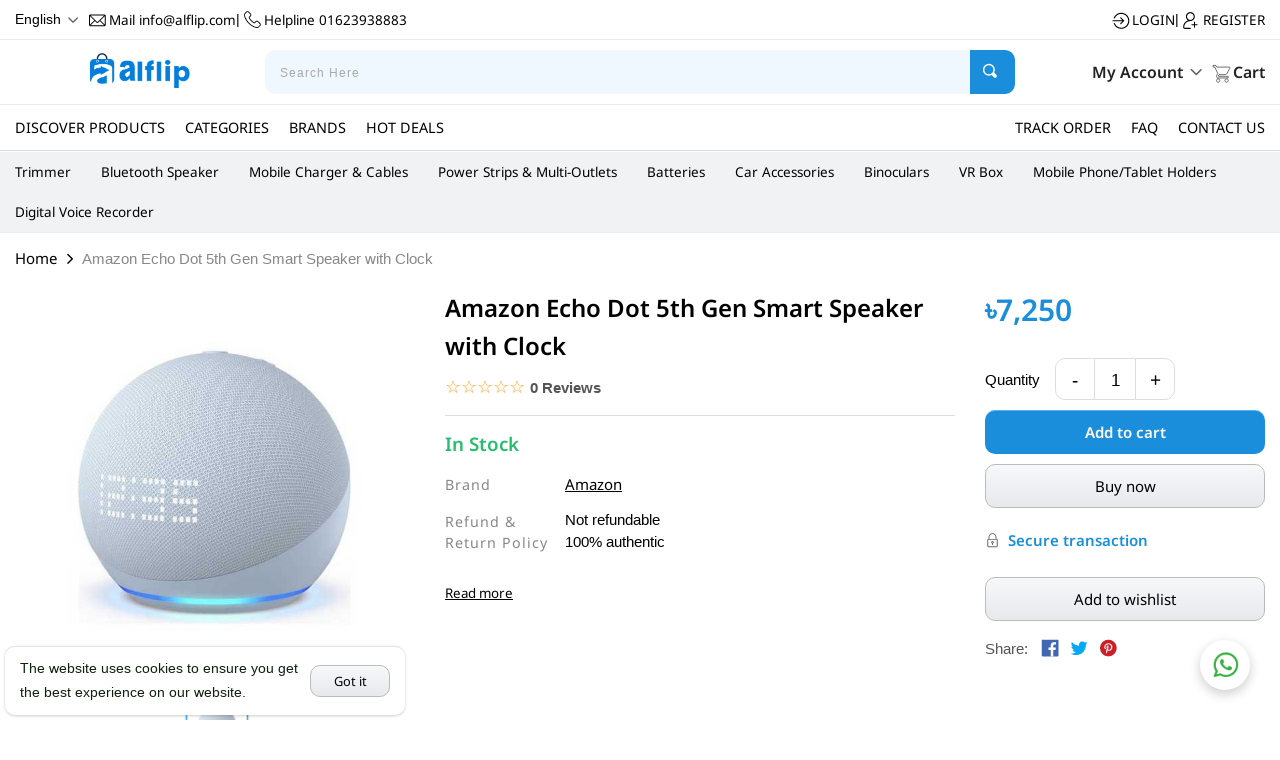

--- FILE ---
content_type: text/html;charset=utf-8
request_url: https://alflip.com/product/amazon-echo-dot-5th-gen-smart-speaker-with-clock
body_size: 47969
content:
<!DOCTYPE html><html  lang="en"><head><meta charset="utf-8">
<meta name="viewport" content="width=device-width,initial-scale=1,maximum-scale=1,minimum-scale=1">
<title>Amazon Echo Dot 5th Gen Smart Speaker with Clock Price in Bangladesh | Alflip</title>
<style cssText=".subscription-wrapper {
        background: #d0c8fd;
        border-top: 1px solid #eee;
        padding: 30px 0;
        display: none !important;
}" type="text/css"></style>
<style>:root{--primary-color:#4fb5e8;--primary-hover-color:#4fb5e8}*,body,html{box-sizing:border-box}body,html{border:0;font-size:100%;margin:0;min-height:100vh;padding:0;vertical-align:baseline;width:100%}body{color:#000;font-family:Inter,sans-serif;font-size:15px;font-weight:400;overflow-x:hidden}button,h1,h2,h3,h4,h5,h6,input,li,p,span,ul{box-sizing:border-box;line-height:1.4;margin:0;padding:0;white-space:inherit}a,button,h1,h2,h3,h4,h5,h6,ul{color:#000;font-family:Noto Sans,sans-serif;font-weight:inherit}p{color:#121;font-size:1.1em;font-weight:400;line-height:1.8}h1{font-size:2.8em;font-weight:600;line-height:1.2}h2{font-size:2em;line-height:1.3}h3{font-size:1.5em}h3,h4{line-height:1.4}h4{font-size:1.25em}h5{font-size:1.1em;font-weight:600}h5,h6{line-height:1.5}h6{font-size:.95em;letter-spacing:1px}b,strong{font-weight:700}b{line-height:1}img{height:auto;-o-object-fit:cover;object-fit:cover;width:100%}li{font-size:1em;line-height:1.8;list-style:none}i,li,span{display:inline-block}b.max-bold{font-weight:700}input{transition:all .15s}button,input:not([type=checkbox]),textarea{border:none;border-radius:10px;height:44px;line-height:42px;outline:0}input:not([type=checkbox]),textarea{border:1px solid #ddd}input[type=checkbox],input[type=radio]{height:auto;line-height:1}textarea{line-height:1.6;max-width:100%;min-height:120px;min-width:100%;padding:14px 15px;vertical-align:top}.ajax-btn:active,button:active,input:active,input:focus,textarea:active,textarea:focus{background:#00000005;box-shadow:0 0 3px 2px var(--color-1,#1a8edb)}button{background:none;cursor:pointer;margin-bottom:0;width:auto}a,button{color:inherit;display:inline-block;transition:all .1s ease-in-out}a,a:active,a:focus,a:hover,button,button:active,button:focus,button:hover{text-decoration:none}label{display:inline-block;-webkit-user-select:none;-moz-user-select:none;user-select:none}::-moz-placeholder{color:#aaa;font-size:.9em;letter-spacing:1px}::placeholder{color:#aaa;font-size:.9em;letter-spacing:1px}:-ms-input-placeholder{color:#aaa;font-size:.9em;letter-spacing:1px}@media only screen and (max-width:576px){body{font-size:14px}h1{font-size:2.7em}h2{font-size:1.8em}h3{font-size:1.3em}h4{font-size:1.1em}h5{font-size:1em}}html{box-sizing:border-box;-ms-overflow-style:scrollbar}*,:after,:before{box-sizing:inherit}.container{margin-left:auto;margin-right:auto;padding-left:15px;padding-right:15px;width:100%}@media (min-width:576px){.container{max-width:540px}}@media (min-width:768px){.container{max-width:720px}}@media (min-width:992px){.container{max-width:960px}}@media (min-width:1200px){.container{max-width:1140px}}.container-fluid{margin-left:auto;margin-right:auto;max-width:1470px;padding-left:15px;padding-right:15px;width:100%}.row{display:flex;flex-wrap:wrap;margin-left:-10px;margin-right:-10px}.no-gutters{margin-left:0;margin-right:0}.no-gutters>.col,.no-gutters>[class*=col-]{padding-left:0;padding-right:0}.col,.col-1,.col-10,.col-11,.col-12,.col-2,.col-3,.col-4,.col-5,.col-6,.col-7,.col-8,.col-9,.col-auto,.col-lg,.col-lg-1,.col-lg-10,.col-lg-11,.col-lg-12,.col-lg-2,.col-lg-3,.col-lg-4,.col-lg-5,.col-lg-6,.col-lg-7,.col-lg-8,.col-lg-9,.col-lg-auto,.col-md,.col-md-1,.col-md-10,.col-md-11,.col-md-12,.col-md-2,.col-md-3,.col-md-4,.col-md-5,.col-md-6,.col-md-7,.col-md-8,.col-md-9,.col-md-auto,.col-sm,.col-sm-1,.col-sm-10,.col-sm-11,.col-sm-12,.col-sm-2,.col-sm-3,.col-sm-4,.col-sm-5,.col-sm-6,.col-sm-7,.col-sm-8,.col-sm-9,.col-sm-auto,.col-xl,.col-xl-1,.col-xl-10,.col-xl-11,.col-xl-12,.col-xl-2,.col-xl-3,.col-xl-4,.col-xl-5,.col-xl-6,.col-xl-7,.col-xl-8,.col-xl-9,.col-xl-auto{min-height:1px;padding-left:10px;padding-right:10px;position:relative;width:100%}.col{flex-basis:0;flex-grow:1;max-width:100%}.col-auto{flex:0 0 auto;max-width:none;width:auto}.col-1{flex:0 0 8.333333%;max-width:8.333333%}.col-2{flex:0 0 16.666667%;max-width:16.666667%}.col-3{flex:0 0 25%;max-width:25%}.col-4{flex:0 0 33.333333%;max-width:33.333333%}.col-5{flex:0 0 41.666667%;max-width:41.666667%}.col-6{flex:0 0 50%;max-width:50%}.col-7{flex:0 0 58.333333%;max-width:58.333333%}.col-8{flex:0 0 66.666667%;max-width:66.666667%}.col-9{flex:0 0 75%;max-width:75%}.col-10{flex:0 0 83.333333%;max-width:83.333333%}.col-11{flex:0 0 91.666667%;max-width:91.666667%}.col-12{flex:0 0 100%;max-width:100%}@media (min-width:576px){.col-sm{flex-basis:0;flex-grow:1;max-width:100%}.col-sm-auto{flex:0 0 auto;max-width:none;width:auto}.col-sm-1{flex:0 0 8.333333%;max-width:8.333333%}.col-sm-2{flex:0 0 16.666667%;max-width:16.666667%}.col-sm-3{flex:0 0 25%;max-width:25%}.col-sm-4{flex:0 0 33.333333%;max-width:33.333333%}.col-sm-5{flex:0 0 41.666667%;max-width:41.666667%}.col-sm-6{flex:0 0 50%;max-width:50%}.col-sm-7{flex:0 0 58.333333%;max-width:58.333333%}.col-sm-8{flex:0 0 66.666667%;max-width:66.666667%}.col-sm-9{flex:0 0 75%;max-width:75%}.col-sm-10{flex:0 0 83.333333%;max-width:83.333333%}.col-sm-11{flex:0 0 91.666667%;max-width:91.666667%}.col-sm-12{flex:0 0 100%;max-width:100%}.order-sm-first{order:-1}.order-sm-last{order:13}.order-sm-0{order:0}.order-sm-1{order:1}.order-sm-2{order:2}.order-sm-3{order:3}.order-sm-4{order:4}.order-sm-5{order:5}.order-sm-6{order:6}.order-sm-7{order:7}.order-sm-8{order:8}.order-sm-9{order:9}.order-sm-10{order:10}.order-sm-11{order:11}.order-sm-12{order:12}}@media (min-width:768px){.col-md{flex-basis:0;flex-grow:1;max-width:100%}.col-md-auto{flex:0 0 auto;max-width:none;width:auto}.col-md-1{flex:0 0 8.333333%;max-width:8.333333%}.col-md-2{flex:0 0 16.666667%;max-width:16.666667%}.col-md-3{flex:0 0 25%;max-width:25%}.col-md-4{flex:0 0 33.333333%;max-width:33.333333%}.col-md-5{flex:0 0 41.666667%;max-width:41.666667%}.col-md-6{flex:0 0 50%;max-width:50%}.col-md-7{flex:0 0 58.333333%;max-width:58.333333%}.col-md-8{flex:0 0 66.666667%;max-width:66.666667%}.col-md-9{flex:0 0 75%;max-width:75%}.col-md-10{flex:0 0 83.333333%;max-width:83.333333%}.col-md-11{flex:0 0 91.666667%;max-width:91.666667%}.col-md-12{flex:0 0 100%;max-width:100%}}@media (min-width:992px){.col-lg{flex-basis:0;flex-grow:1;max-width:100%}.col-lg-auto{flex:0 0 auto;max-width:none;width:auto}.col-lg-1{flex:0 0 8.333333%;max-width:8.333333%}.col-lg-2{flex:0 0 16.666667%;max-width:16.666667%}.col-lg-3{flex:0 0 25%;max-width:25%}.col-lg-4{flex:0 0 33.333333%;max-width:33.333333%}.col-lg-5{flex:0 0 41.666667%;max-width:41.666667%}.col-lg-6{flex:0 0 50%;max-width:50%}.col-lg-7{flex:0 0 58.333333%;max-width:58.333333%}.col-lg-8{flex:0 0 66.666667%;max-width:66.666667%}.col-lg-9{flex:0 0 75%;max-width:75%}.col-lg-10{flex:0 0 83.333333%;max-width:83.333333%}.col-lg-11{flex:0 0 91.666667%;max-width:91.666667%}.col-lg-12{flex:0 0 100%;max-width:100%}}@media (min-width:1200px){.col-xl{flex-basis:0;flex-grow:1;max-width:100%}.col-xl-auto{flex:0 0 auto;max-width:none;width:auto}.col-xl-1{flex:0 0 8.333333%;max-width:8.333333%}.col-xl-2{flex:0 0 16.666667%;max-width:16.666667%}.col-xl-3{flex:0 0 25%;max-width:25%}.col-xl-4{flex:0 0 33.333333%;max-width:33.333333%}.col-xl-5{flex:0 0 41.666667%;max-width:41.666667%}.col-xl-6{flex:0 0 50%;max-width:50%}.col-xl-7{flex:0 0 58.333333%;max-width:58.333333%}.col-xl-8{flex:0 0 66.666667%;max-width:66.666667%}.col-xl-9{flex:0 0 75%;max-width:75%}.col-xl-10{flex:0 0 83.333333%;max-width:83.333333%}.col-xl-11{flex:0 0 91.666667%;max-width:91.666667%}.col-xl-12{flex:0 0 100%;max-width:100%}}.ignore-click{pointer-events:none}.page-link{padding:2px 2px 0;position:relative}.page-link:active:before{background:#ffffff1a;border-radius:10px;bottom:2px;box-shadow:0 0 1px 2px var(--color-1,#1a8edb);content:"";left:2px;position:absolute;right:2px;top:2px;z-index:1}.img-loading.opacity-0{opacity:1}.sb::-webkit-scrollbar,.sb::-webkit-scrollbar-track{background-color:#f5f5f5}.sb::-webkit-scrollbar{width:8px}.sb::-webkit-scrollbar-thumb{background-color:#c1c1c1}.full-dimen{height:100%;width:100%}.lazy-img{opacity:0;transition:none}.scale-8{transform:scale(.8)}.compare-btn,.transition{transition:all .2s}.compare-btn{align-items:center;background:#eee;border-radius:7px;display:flex;height:35px;justify-content:center;position:relative;width:35px;z-index:1}.compare-btn i{margin:0;opacity:.8;pointer-events:none}.btn-simple{background:#f0f8ff;border-radius:10px;font-size:.9em;padding:5px 10px}.clear-btn{height:auto;line-height:1}.color-warning{color:#fff}.color-free,.color-offer,.color-success{color:#27bd70}.color-free{font-weight:600;letter-spacing:1px}.color-reduced{color:#ff7878}.color-danger{color:#a12321}.color-info{color:#cce5ff}.color-primary{color:var(--color-1,#1a8edb)}.color-deep{color:#1a8edb}button.color-deep:hover{color:var(--color-1,#1a8edb)}.link-color{color:#17a2b8;text-decoration:underline;text-transform:uppercase}.link-color:hover{text-decoration:none}.info-msg{background:#cce5ff;border-radius:10px;color:#35628e;padding:12.5px 15px}.warning-msg{background:#ff9800}.success-msg,.warning-msg{border-radius:10px;color:#fff;font-weight:600;padding:12.5px 15px}.success-msg{background:#28a745}.danger-msg{background:#f7d7db;border-radius:10px;color:#a12321;padding:12.5px 15px}.fw-600{font-weight:600}.fw-500{font-weight:500}.fw-400{font-weight:400}.b-dashed{border:1px dashed #ddd}.d-none{display:none}.card{background:#fff;border:1px solid #eee;border-radius:10px}.card>input[type=radio]{display:none;max-height:0;max-width:0;opacity:0}label.card{cursor:pointer;display:flex;position:relative;transition:all .1s}label.card:before{border:4px solid #aaa;border-radius:22px;content:"";display:inline-block;height:22px;min-width:22px;opacity:0;position:absolute;right:-10px;top:-10px}label.card:hover{background:#f0f8ff}label.card:active{background:#ddd}label.card.active{background:#eefaf4;border-color:var(--color-1,#1a8edb)}label.card.active:before{background:var(--color-1,#1a8edb);background-image:url(/_nuxt/icons.BUlUMFqx.svg);background-position:33.5% 22.5%;background-size:1000% 1000%;border:none;opacity:1}.lh-2,.lh-2 span{line-height:2}.lite-bold{color:#666;font-weight:700;margin-right:15px}.no-bg{background:transparent}.btn-input{position:relative}.btn-input input{width:100%}.btn-input button{border-radius:0 10px 10px 0;bottom:0;height:auto;position:absolute;right:0;top:0}.flex-w-450x{max-width:450px;min-width:450px;width:450px}.flex-w-350x{max-width:350px;min-width:350px;width:350px}.mx-w-600x{max-width:600px}.cp{cursor:pointer}.w-70x{width:70px}.w-80x{width:80px}.w-100x{width:100px}.w-120x{width:120px}.w-150x{width:150px}.mx-h-0{max-height:0}.mx-h-50x{max-height:50px}.mx-h-55x{max-height:55px}.mx-h-100{max-height:100%}.clear-height{height:auto;line-height:inherit}.dimen-16x{height:16px!important;min-width:16px!important;width:16px!important}.dimen-20x{height:20px!important;min-width:20px!important;width:20px!important}.dimen-80x{height:80px;min-width:80px;width:80px}.opacity-0{opacity:0}.opacity-35{opacity:.35}.opacity-6{opacity:.6}.opacity-8{opacity:.8}.opacity-1{opacity:1}.no-click{pointer-events:none}button>.icon,span>.icon{height:20px;margin:2px 5px;min-width:20px;opacity:.6;width:20px}button .m-0.icon,span .m-0.icon{height:18px;min-width:18px;width:18px}button>.icon.arrow-down,button>.icon.arrow-left,button>.icon.arrow-right,button>.icon.arrow-up,span>.icon.arrow-down,span>.icon.arrow-left,span>.icon.arrow-right,span>.icon.arrow-up{height:16px;min-width:16px;width:16px}.no-scroll{overflow-y:hidden}.tab-wrapper .tabs{margin:0 -5px}.tab-wrapper .tabs li{border-radius:10px 10px 0 0;cursor:pointer;font-size:1.1em;margin:0 5px;padding:12.5px 25px;transition:all .1s}.tab-wrapper .tabs li:hover{background:#eee}.tab-wrapper .tabs li:active{background:#ddd}.tab-wrapper .tabs .active{border:1px solid var(--color-1,#1a8edb)}.devider{background:#ddd;height:1px}.slug{font-size:.9em}.slug>li:after{content:">";font-size:.9em;margin:0 7.5px}.slug>li>a:hover{text-decoration:underline}.slug>li:last-child{color:#888}.slug>li:last-child:after{display:none}.two-sided{align-items:center;display:flex;gap:10px}.two-sided .left{color:#888;min-width:120px;width:120px}.ellipsis-para{max-height:110px;overflow:hidden;position:relative}.ellipsis-para:after{background:linear-gradient(0deg,#fff,transparent);bottom:0;content:"";height:50px;left:0;position:absolute;right:0}input.no-control::-webkit-inner-spin-button,input.no-control::-webkit-outer-spin-button{-webkit-appearance:none;margin:0}input.no-control[type=number]{-moz-appearance:textfield}.f-12{font-size:1.2em!important}.f-13{font-size:1.3em!important}.f-16{font-size:1.6em;line-height:1.6}.f-11{font-size:1.1em}.f-10{font-size:1em}.f-9{font-size:.9em}.f-8{font-size:.8em}.f-7{font-size:.7em}.mn-w-70x{min-width:70px}.mn-w-90x{min-width:90px}.mn-w-200x{min-width:200px}.mn-w-300x{min-width:300px}.mn-w-350x{min-width:350px}.mn-w-400x{min-width:400px}.mn-w-600x{min-width:600px}.mn-w-50{min-width:50%}.mx-w-200x{max-width:200px}.mx-w-300x{max-width:300px}.mx-w-400x{max-width:400px}.mx-w-700x{max-width:700px}.h-40x{height:40px}.mn-h-40x{min-height:40px}.mn-h-200x{min-height:200px}.mn-h-300x{min-height:300px}.mn-h-400x{min-height:400px}.mn-h-500x{min-height:500px}.mn-h-700x{min-height:700px}.fade-enter-active,.fade-leave-active{transition:opacity .2s}.fade-enter,.fade-leave-to{opacity:0}.ellipsis{display:-webkit-box;overflow:hidden;text-overflow:ellipsis;white-space:normal;-webkit-box-orient:vertical}.ellipsis-1{-webkit-line-clamp:1}.ellipsis-2{-webkit-line-clamp:2}.ellipsis-3{-webkit-line-clamp:3}.ellipsis-4{-webkit-line-clamp:4}.price{font-weight:600}.strike-through{color:#666;font-size:.9em;line-height:0;margin-right:5px;padding:0 2px;position:relative}.strike-through:after{background:#777;content:"";height:1px;left:0;margin-top:0;position:absolute;right:0;top:50%}.strike-through.color-reduced{color:#ff7878;font-size:1em}.strike-through.color-reduced:after{background:#ff7878}.text-nowrap{white-space:nowrap}.text-t-normal{text-transform:none}.text-upper{text-transform:uppercase}.color-lite{color:#555}.z-1{z-index:1}.z-2{z-index:2!important}.z-7{z-index:7}.z-10{z-index:10}.b-t{border-top:1px solid #ddd}.b-b{border-bottom:1px solid #ddd}.link-wrap a{text-decoration:underline}.link-wrap a:hover{text-decoration:none}.link-hover a:hover{text-decoration:underline}.color-white{color:#fff}.icon{background-image:url(/_nuxt/icons.BUlUMFqx.svg);background-size:1400% 1400%;height:24px;min-width:24px;width:24px}.layer{top:header-height;z-index:-1}.lh-0{line-height:0}.lh-30{line-height:30px}.f-right{float:right}.f-left{float:left}.center-text{text-align:center}.right-text{text-align:right}.left-text{text-align:left}.left-btn,.right-btn{align-items:center;border-radius:100px;bottom:10px;box-shadow:0 0 1px 1px var(--color-1,#1a8edb);display:flex;height:26px;justify-content:center;padding:0;position:absolute;right:10px;top:10px;width:26px;z-index:100}.left-btn .close-icon,.right-btn .close-icon{background-position:1.5% 1.5%;opacity:.6}.left-btn:hover,.right-btn:hover{background:#fff}.left-btn:active,.right-btn:active{background:#f0f8ff;box-shadow:0 0 2px 3px var(--color-1,#1a8edb)}.left-btn{right:10px}.pos-static{position:static}.pos-sticky{position:sticky;top:100px}.inline{display:inline-block}.gap-5{gap:5px}.gap-10{gap:10px}.gap-15{gap:15px}.gap-20{gap:20px}.flex{align-items:center;display:flex;justify-content:center}.sided{justify-content:space-between}.f-reverse{flex-direction:row-reverse}.br-primary{border-radius:10px}.br-2{border-radius:2px}.br-5{border-radius:5px}.wrap{flex-wrap:wrap}.reverse{flex-direction:row-reverse}.grow{flex-grow:1}.j-end{justify-content:flex-end!important}.start{justify-content:flex-start}.top{align-items:flex-start}.flex-1{flex:1}.align-end{align-items:flex-end}.align-start{align-items:flex-start}.align-initial{align-items:normal}.rtl .right{justify-content:flex-start}.right{justify-content:flex-end}.lite-btn{background:#f0f8ff;border:1px solid #f0f8ff;border-radius:10px;color:#1a8edb;height:auto;line-height:1;padding:7.5px 10px}.lite-btn:hover{background:#fff!important;border:1px solid #1a8edb!important}.outline-btn{background:linear-gradient(180deg,#f7f8fa,#e7e9ec);border:1px solid #bbb;box-shadow:inset 0 1px #ffffff4d;font-size:1em;height:44px;line-height:42px}.outline-btn:hover{background:linear-gradient(0deg,#f7f8fa,#e7e9ec)}.outline-btn:active{box-shadow:0 1px 2px 1px #b7b8ba}.primary-btn{background:var(--color-1,#1a8edb);border-radius:10px;box-shadow:inset 0 1px #ffffff4d;color:#fff;font-size:1em;font-weight:700;height:44px;line-height:44px;text-align:center;transition:all .2s}.primary-btn:hover{background:var(--color-2,#4fb5e8)}.primary-btn:active{box-shadow:0 1px 3px 1px var(--color-2,#4fb5e8)}.btn-lg{font-size:1.1em;height:52px;line-height:50px}.primary-deep{background:linear-gradient(to bottom,var(--color-2,#4fb5e8),#1a8edb)}.primary-deep:hover{background:linear-gradient(to bottom,#1a8edb,var(--color-2,#4fb5e8))}.primary-deep:active{box-shadow:0 1px 3px 1px #1a8edb}.google-btn{background:none;background:#f0f8ff;border-color:#ccc;color:#000;text-align:center;transition:all .1s}.google-btn:hover{background:#f0f8ff!important;box-shadow:1px 1px 3px #0000004d;opacity:.9}.google-btn:active{background:#8ed8f1!important}.facebook-btn{background:#4267b2!important;text-align:center}.facebook-btn:hover{background:#4267b2!important;box-shadow:1px 1px 3px #0000004d;opacity:.9}.facebook-btn:active{opacity:.7}.bold{font-weight:600}.color-inherit{color:inherit}.semi-bold{font-weight:600}.h-100{height:100%}.w-50{width:50%}.w-90{width:90%}.w-100{width:100%}.dimen-100{height:100%;width:100%}.ls-0{letter-spacing:0}.p-5{padding:5px!important}.p-10{padding:10px!important}.p-15{padding:15px!important}.p-20{padding:20px!important}.p-25{padding:25px!important}.p-30{padding:30px!important}.pt-0{padding-top:0!important}.pt-5{padding-top:5px!important}.pt-10{padding-top:10px!important}.pt-15{padding-top:15px!important}.pt-20{padding-top:20px!important}.pt-30{padding-top:30px!important}.pt-50{padding-top:50px!important}.pb-0{padding-bottom:0!important}.pb-5{padding-bottom:5px!important}.pb-10{padding-bottom:10px!important}.pb-15{padding-bottom:15px!important}.pb-20{padding-bottom:20px!important}.pb-30{padding-bottom:30px!important}.pl-0{padding-left:0!important}.pl-7-5{padding-left:7.5px!important}.pl-15{padding-left:15px!important}.pl-20{padding-left:20px!important}.pl-30{padding-left:30px!important}.pl-50{padding-left:50px!important}.pr-7-5{padding-right:7.5px!important}.pr-10{padding-right:10px!important}.no-shadow{box-shadow:none}.pr-15{padding-right:15px!important}.pr-20{padding-right:20px!important}.pr-30{padding-right:30px!important}.pr-80{padding-right:80px!important}.ptb-5{padding-bottom:5px!important;padding-top:5px!important}.ptb-7-5{padding-bottom:7.5px!important;padding-top:7.5px!important}.ptb-10{padding-bottom:10px!important;padding-top:10px!important}.ptb-15{padding-bottom:15px!important;padding-top:15px!important}.ptb-20{padding-bottom:20px!important;padding-top:20px!important}.plr-0{padding-left:0!important;padding-right:0!important}.plr-10{padding-left:10px!important;padding-right:10px!important}.plr-15{padding-left:15px!important;padding-right:15px!important}.plr-20{padding-left:20px!important;padding-right:20px!important}.plr-25{padding-left:25px!important;padding-right:25px!important}.plr-30{padding-left:30px!important;padding-right:30px!important}.plr-35{padding-left:35px!important;padding-right:35px!important}.plr-40{padding-left:40px!important;padding-right:40px!important}.m--5{margin:-5px!important}.m--7-5{margin:-7.5px!important}.m-0{margin:0!important}.m-5{margin:5px!important}.m-7-5{margin:7.5px!important}.mt--2{margin-top:-2px!important}.mt-0{margin-top:0!important}.mt-2{margin-top:2px!important}.mt-5{margin-top:5px!important}.mt-10{margin-top:10px!important}.mt-15{margin-top:15px!important}.mt-20{margin-top:20px!important}.mt-25{margin-top:25px!important}.mt-30{margin-top:30px!important}.mt-50{margin-top:50px!important}.mb-0{margin-bottom:0!important}.mb-5{margin-bottom:5px!important}.mb-10{margin-bottom:10px!important}.mb-15{margin-bottom:15px!important}.mb-20{margin-bottom:20px!important}.mb-25{margin-bottom:25px!important}.mb-30{margin-bottom:30px!important}.mb-50{margin-bottom:50px!important}.ml--7-5{margin-left:-7.5px!important}.ml-5{margin-left:5px!important}.ml-10{margin-left:10px!important}.ml-15{margin-left:15px!important}.mr-5{margin-right:5px!important}.mr-10{margin-right:10px!important}.mr-15{margin-right:15px!important}.mr-20{margin-right:20px!important}.mr-50{margin-right:50px!important}.mtb-0{margin-bottom:0!important;margin-top:0!important}.mtb-5{margin-bottom:5px!important;margin-top:5px!important}.mtb-10{margin-bottom:10px!important;margin-top:10px!important}.mtb-15{margin-bottom:15px!important;margin-top:15px!important}.mtb-30{margin-bottom:30px!important;margin-top:30px!important}.mtb-20{margin-bottom:20px!important;margin-top:20px!important}.mlr--2-5{margin-left:-2.5px!important;margin-right:-2.5px!important}.mlr--5{margin-left:-5px!important;margin-right:-5px!important}.mlr--7-5{margin-left:-7.5px!important;margin-right:-7.5px!important}.mlr--15{margin-left:-15px!important;margin-right:-15px!important}.mlr-auto{margin-left:auto!important;margin-right:auto!important}.mlr-0{margin-left:0!important;margin-right:0!important}.mlr-2-5{margin-left:2.5px!important;margin-right:2.5px!important}.mlr-5{margin-left:5px!important;margin-right:5px!important}.mlr-7-5{margin-left:7.5px!important;margin-right:7.5px!important}.mlr-10{margin-left:10px!important;margin-right:10px!important}.mlr-15{margin-left:15px!important;margin-right:15px!important}.flow-hidden{overflow:hidden}.flow-auto{overflow:auto}.link{height:auto;line-height:1.6;text-decoration:underline}.link:hover{text-decoration:none}.pos-rel{position:relative}.block{display:block}.hide{display:none}@media only screen and (max-width:1200px){.hide-lg{display:none}}@media only screen and (max-width:992px){.j-start-md{justify-content:flex-start!important}.mn-w-200x-md{min-width:200px}.mb-md-15{margin-bottom:15px!important}.pl-md{padding-left:0!important}.pr-md{padding-right:0!important}.w-md-100{width:100%}.block-md{display:block}.hide-md{display:none}}@media only screen and (max-width:768px){.j-start-sm{justify-content:flex-start!important}.mb-sm-20{margin-bottom:20px!important}.btn-lg{height:46px;line-height:44px}.plr-sm-20{padding-left:20px!important;padding-right:20px!important}.ptb-sm-15{padding-bottom:15px!important;padding-top:15px!important}.plr-sm-15{padding-left:15px!important}.plr-sm-15,.pr-sm-15{padding-right:15px!important}.p-sm-15{padding:15px!important}.pt-sm-15{padding-top:15px!important}.pr-sm{padding-right:0!important}.pb-sm{padding-bottom:0!important}.pb-sm-5{padding-bottom:5px!important}.pb-sm-10{padding-bottom:10px!important}.pb-sm-15{padding-bottom:15px!important}.pb-sm-20{padding-bottom:20px!important}.inl-b-sm{display:inline-block}.mtb-sm-15{margin-bottom:15px!important;margin-top:15px!important}.mr-sm-15{margin-right:15px!important}.mr-sm{margin-right:0!important}.mlr-sm--2-5{margin-left:-2.5px;margin-right:-2.5px}.mlr-sm-2-5{margin-left:2.5px;margin-right:2.5px}.flex-sm{display:flex}.w-sm-50{width:50%}.mtb-sm-10{margin-bottom:10px!important;margin-top:10px!important}.mn-w-sm-0{min-width:0}.pl-sm-0{padding-left:0!important}.pr-sm-0{padding-right:0!important}.hide-sm{display:none!important}.mr-sm-10{margin-right:10px!important}.mb-sm{margin-bottom:0!important}.mb-sm-10{margin-bottom:10px!important}.mb-sm-15{margin-bottom:15px!important}.mt-sm{margin-top:0!important}.mt-sm-10{margin-top:10px!important}.mt-sm-15{margin-top:15px!important}.mt-sm-20{margin-top:20px!important}.f-none-sm{float:none}.block-sm{display:block}}@media only screen and (max-width:576px){.mlr-xs-auto{margin-left:auto!important;margin-right:auto!important}.pb-xs{padding-bottom:0!important}.mb-xs{margin-bottom:0!important}.mt-xs-10{margin-top:10px!important}.ml-xs{margin-left:0!important}.ml-xs-5{margin-left:5px!important}.p-xs-10{padding:10px!important}.plr-xs-10{padding-left:10px!important;padding-right:10px!important}.plr-xs-15{padding-left:15px!important;padding-right:15px!important}.flex-xs{display:block}.flex-xs .flex-1{margin:0 0 10px!important;width:100%}.mt-xs{margin-top:0!important}.mt-xs-5{margin-top:5px!important}.mt-xs-15{margin-top:15px!important}.block-xs{display:block}.hide-xs{display:none}.mb-xs-5{margin-bottom:5px!important}.mb-xs-10{margin-bottom:10px!important}.mb-xs-15{margin-bottom:15px!important}.icon{height:22px;min-width:22px;width:22px}}@media only screen and (max-width:380px){.block-xxs{display:block}.hide-xxs{display:none}}.search-input{position:relative}.search-input input{background:#f0f8ff;border:none;padding:0 60px 0 15px;width:100%}.search-input input:focus{box-shadow:0 0 1px 1px var(--color-1,#1a8edb)}.search-input>button{background:var(--color-1,#1a8edb);border:none;border-radius:0 10px 10px 0;bottom:0;position:absolute;right:0;top:0;width:45px}.search-input>button:hover{background:#555}.search-input>button i{height:20px;margin:0;opacity:1;width:20px}form>.flex:not(button,form .no-space){margin:0 -7.5px}form>.flex:not(button .input-wrap,form .no-space) .input-wrap{flex:1;margin-left:7.5px;margin-right:7.5px}.rtl .input-wrap .input-text>span{border:1px solid #ddd;border-radius:0 10px 10px 0!important}.rtl .input-wrap .input-text>input{border-left:1px solid #ddd!important;border-radius:10px 0 0 10px!important;border-right:none!important}.input-wrap{margin-bottom:20px}.input-wrap .input-text{display:flex}.input-wrap .input-text>span{align-items:center;background:#f3f4f6;border:1px solid #ddd;border-radius:10px 0 0 10px!important;display:flex;font-size:.9em;padding:0 10px}.input-wrap .input-text>input{border-left:none!important;border-radius:0 10px 10px 0!important}.input-wrap label{display:block;font-size:.85em;font-weight:600;margin-bottom:10px}.input-wrap input,.input-wrap textarea{border:1px solid #ddd;display:block;padding:0 15px;width:100%}.input-wrap textarea{max-height:120px;padding:15px}.error{color:#a12321;font-size:.85em;margin-top:5px}.invalid input,.invalid textarea{border-color:#a12321}.rtl .user-form .input-wrap{text-align:right}.user-form{background:#fff!important;border:1px solid #ddd;border-radius:10px;box-shadow:1px 2px 2px #00000029;margin:0 auto;max-width:500px;padding:40px;text-align:center}.user-form .input-wrap{text-align:left}@media only screen and (max-width:768px){.user-form{padding:15px}}@media only screen and (max-width:576px){.input-wrap textarea{padding:10px}.input-wrap input{padding:0 10px}.user-form{padding:15px 10px}}.search-icon{background-position:13.5% 2%}.cart-icon{background-position:44.5% 1.5%}.cart-icon.black{background-position:66% 22.5%;opacity:.9}.arrow-down.black,.arrow-up.black{background-position:23% 1.5%}.arrow-up{transform:rotate(180deg)}.arrow-down,.arrow-up{background-position:34% 1.5%}.arrow-left{transform:rotate(90deg)}.arrow-left,.arrow-right{background-position:34% 1%}.arrow-right{transform:rotate(-90deg)}.arrow-left.black{background-position:23% 1.5%;transform:rotate(90deg)}.arrow-right.black{background-position:23% 1.5%;transform:rotate(-90deg)}.google-icon{background-position:23.5% 12%}.facebook-icon{background-position:33.8% 12.3%}.twitter-icon{background-position:1.5% 23%}.pinterest-icon{background-position:12.2% 12.3%}.close-icon{background-position:1.5% 1.5%}.close-icon.white{background-position:1.5% 13.5%}.lock-icon{background-position:12.5% 23%}.share-icon{background-position:23.2% 22.7%}.heart-icon{background-position:44.8% 12%}.heart-fill-icon{background-position:12.5% 34.8%}.user-icon{background-position:48.25% -66%}.play-icon{background-position:44.5% 34%}.double-arrow-left-icon{background-position:23% 33.8%}.card-icon{background-position:1.5% 45%}.shipping-icon{background-position:55.3% 23%}.support-icon{background-position:55.3% 44.5%}.bundle-icon{background-position:55.3% 34%}.paypal-icon{background-position:12% 44.5%}.cod-icon{background-position:1.5% 34%}.email-icon{background-position:44.5% 44.5%}.eye-close-icon{background-position:34% 44.5%}.eye-icon{background-position:23.3% 44.5%}.user-icon{background-position:55.3% 1.5%}.code-icon{background-position:55.3% 12%}.tick-icon{background-position:66% 1.5%}.reload-icon{background-position:66% 12.5%}.phone-icon{background-position:66% 34%}.login-icon{background-position:76.5% 44.5%}.register-icon{background-position:66.5% 44.5%}.location-icon{background-position:77% 34%}.order-icon{background-position:77% 23%}.stripe-icon{background-position:77% 12%;transform:scale(2.5)}.razorpay-icon{background-position:77% 1%}.flutterwave-icon{background-position:88% 1%}.iyzico-icon{background-position:88% 12%;transform:scale(2)}.bank-icon{background-position:87.6% 23%}.trans-icon{background-position:87.6% 34%}.whatsapp-icon{background-position:87.6% 44.8%}.plus-icon{background-position:98.6% 1.8%}.payfast-icon{background-position:98% 12%;transform:scale(2)}.bkash-icon{background-position:98% 23%;transform:scale(2)}.sslcommerz-icon{background-position:98% 34%;transform:scale(1.8)}.nagad-icon{background-position:98% 44.5%;transform:scale(2)}.cod-icon{background-position:87.6% 23%}.shimmer-wrapper .shimmer.br-2{border-radius:2px}.shimmer-wrapper .shimmer{background-color:#d2d8e0;border-radius:10px;overflow:hidden;position:relative}.shimmer-wrapper .shimmer:after{animation:shimmer 1.4s infinite;background-image:linear-gradient(90deg,#fff0,#ffffff26 20%,#ffffff4d 60%,#fff0);bottom:0;content:"";left:0;position:absolute;right:0;top:0;transform:translate(-100%)}@keyframes shimmer{to{transform:translate(100%)}}.tile-container .shimmer-wrapper{display:flex;flex-grow:1;flex-wrap:wrap}@media only screen and (max-width:576px){.tile-container .shimmer-wrapper .p-tile{padding:0 5px 5px}.tile-container .shimmer-wrapper .p-tile .h-24x{height:16px}}.user-profile-wrapper .card>.flex{margin:0 -10px}.user-profile-wrapper .card>.flex>div{margin-bottom:20px;max-width:50%;min-width:400px;padding:0 10px;width:50%}.user-profile-wrapper .card>.flex>div .user-form{box-shadow:none;margin:0;max-width:10000px;padding-top:0}.user-profile-wrapper .card>.flex>div .user-form .form-title{border-bottom:1px solid #ddd;margin-bottom:15px;padding:10px 0;text-align:left}.email-login .card>.flex>div{margin-left:auto;margin-right:auto}.email-login .card>.flex>div:first-child{border:none}@media only screen and (max-width:768px){.user-profile-wrapper .card>.flex>div{margin-bottom:15px}}@media only screen and (max-width:576px){.user-profile-wrapper .card>.flex>div{max-width:100%;min-width:0;width:100%}}.category-wrapper.area{background:none}.category-wrapper.area .area-content{padding-left:0;padding-right:0}.category-wrapper.area .title{border-bottom:0;padding:0 0 15px}.category-wrapper.area .glide-nav{height:35px;left:205px;position:absolute;top:-48px;width:80px}.category-wrapper.area .glide-nav button{opacity:1}.category-wrapper.area .embla li{padding:0 5px}.category-wrapper.area .embla li>a{background:#fff;border-radius:10px;padding:0 10px 15px}.category-wrapper.area .embla li>a .img-wrapper img{padding:10px 0}@media only screen and (max-width:576px){.category-wrapper.area .glide-nav{height:0;position:static;width:0}.category-wrapper.area .glide-nav .next-btn{left:auto;right:10px}.category-wrapper.area .glide-nav .prev-btn{left:10px;right:auto}}.no-scroll .header-sticky.sticky,.show-cart.detail-page .header-sticky.sticky{position:static}.header-sticky{background:#fff}.header-sticky.sticky{left:0;position:fixed;right:0;top:0}header .compare-btn{background:transparent;height:auto!important}header.no-banner{padding-top:0}header.no-banner:after{display:none}.lang-dropdown.custom-dropdown>span{background:none;border:none;height:auto;line-height:1;padding:5px 0}.no-scroll header{z-index:2}header{background:#fff;display:flex;flex-direction:column;left:0;padding-top:4%;position:absolute;right:0;top:0;z-index:9}header:after{background:#eee;content:""}header .top-banner,header:after{left:0;padding-bottom:4%;position:absolute;right:0;top:0}header .top-banner{z-index:1}header .top-banner img{bottom:0;height:100%;left:0;position:absolute;right:0;top:0;width:100%}header .top-wrapper{border-bottom:1px solid rgba(0,0,0,.08);color:#000;font-size:.9em;position:relative;z-index:2}header .top-wrapper .left-side .arrow-down,header .top-wrapper .right-side .arrow-down{height:14px;margin:0 5px;min-width:14px;width:14px}header .top-wrapper .left-side a,header .top-wrapper .right-side a{padding:7.5px 0}header .container-fluid.flex{margin-bottom:10px;margin-top:10px}header .logo img{max-height:35px;-o-object-fit:contain;object-fit:contain}header .arrow-down{height:18px;width:18px}header .dropdown{background:#fff;border-radius:10px;box-shadow:1px 2px 10px #0000001a;color:#000;display:none;left:auto;min-width:150px;padding:10px 0;position:absolute;right:0;top:100%;z-index:11}header .dropdown a,header .dropdown button.clear-btn{border-radius:0;box-shadow:none;display:block;font-size:1em;font-weight:400;height:auto!important;line-height:1;padding:15px 20px;text-align:left;width:100%}header .dropdown a:hover,header .dropdown button.clear-btn:hover{background:#eee}header .dropdown a:active,header .dropdown button.clear-btn:active{background:#ddd}header .active{display:block}header button,header input{height:44px!important}header .left-area,header .right-area{width:250px}header .right-area .cart-btn,header .right-area button{color:#222!important;font-size:1.05em;font-weight:600}header .right-area .cart-badge{background:var(--primary-color);border:1px solid #fff;border-radius:100%;color:#fff;font-size:12px;height:22px;left:12px;line-height:20px;position:absolute;text-align:center;top:0;width:22px;z-index:1}header .bottom-area{border-bottom:1px solid #ddd;border-top:1px solid rgba(0,0,0,.08);color:#000;font-size:1.05em}header .bottom-area>div>.flex{margin:0 -10px}header .bottom-area>div a{font-size:.95em}header .bottom-area>div a span{font-size:.9rem;padding:12.5px 10px;text-transform:uppercase}header .bottom-area>div a:hover{background:#0000000f}header .bottom-area>div a:active{background:#0000001a}@media only screen and (max-width:992px){header .top-banner.banner-wrapper button{right:2.5px;top:50%;transform:translateY(-50%)}header .left-area,header .right-area{width:auto}header form{margin:0 20px}}@media only screen and (max-width:768px){.rtl header .container-fluid.flex .right-area{left:15px;right:auto}header .left-area{min-height:30px}header .top-wrapper{font-size:.85em;padding:5px 0}header .top-wrapper .container-fluid>.flex{flex-direction:column}header .top-wrapper .left-side,header .top-wrapper .right-side{justify-content:left}header .top-wrapper .left-side a,header .top-wrapper .right-side a{padding:5px 0}header .top-wrapper .left-side a span>span,header .top-wrapper .right-side a span>span{display:none}header .bottom-area{overflow:auto}header .bottom-area>div a span{padding:10px}header button,header input{height:40px!important}header .container-fluid.flex{display:block}header .container-fluid.flex .logo img{height:25px;width:auto}header .container-fluid.flex .right-area{position:absolute;right:15px;top:-10px}header .container-fluid.flex .right-area button .cart-icon{height:25px;width:25px}header form{margin:5px 0 0}}@media only screen and (max-width:576px){.header-sticky.sticky .container-fluid.flex .right-area,.header-sticky.sticky .left-area{display:none}header{padding-top:6%}header .top-banner,header:after{padding-bottom:6%}}@media only screen and (max-width:420px){header .top-wrapper .sided .left-side{gap:0}header .top-wrapper .sided .left-side a,header .top-wrapper .sided .right-side a{padding-bottom:0;padding-top:0}header .top-wrapper .sided .left-side{justify-content:space-between}header .top-wrapper .sided .left-side>a:first-child,header .top-wrapper .sided .left-side>span{display:none}}@media only screen and (max-width:380px){header .top-wrapper .container-fluid>.flex{flex-direction:row}header .top-wrapper .sided .left-side a{display:none}}@media only screen and (max-width:320px){header .right-area .cart-btn .title{display:none}}.ajax-btn{align-items:center;display:flex;justify-content:center;overflow:hidden;text-overflow:ellipsis;white-space:nowrap}button:disabled,button[disabled]{cursor:no-drop;opacity:.6}.rtl footer .top-area a:not(.logo){margin:0 0 10px 10px;padding:0 0 0 10px}footer .payment-icons{display:flex;flex-wrap:wrap;gap:5px}footer .table-tree{gap:15px}footer .table-tree,footer .table-tree .tree-node,footer .table-tree .tree-node ul{display:flex;flex-wrap:wrap}footer .table-tree .tree-node .node-data{display:inline-block}footer .table-tree>.tree-node{display:block;min-width:calc(25% - 12px);width:calc(25% - 12px)}footer .table-tree>.tree-node>.node-data{display:block;font-size:1.05rem;font-weight:700}footer .table-tree>.tree-node>.node-data a{display:block}footer{background:#fff}footer .logo img{max-height:50px;-o-object-fit:contain;object-fit:contain}footer .b-t{border-color:#00000026}footer .bold{color:#000}footer a:not(.bold){color:#444}footer .bottom-area{background:#f0f8ff}footer .bottom-area a{align-items:center;display:flex;gap:10px;padding:5px 0}footer .bottom-area a img{height:15px;width:auto}footer .bottom-area .payment a{display:inline-block}footer .bottom-area .payment a img{height:20px}footer .top-area{background:#fff}footer .top-area a:not(.logo){border-right:2px solid hsla(0,0%,100%,.3);margin:0 10px 10px 0;padding:0 10px 0 0;position:relative}footer .top-area a:not(.logo):last-child{border-right:none}@media only screen and (max-width:1200px){footer .table-tree>.tree-node{min-width:calc(33.33% - 10px);width:calc(33.33% - 10px)}}@media only screen and (max-width:992px){footer .table-tree>.tree-node{min-width:calc(50% - 8px);width:calc(50% - 8px)}}@media only screen and (max-width:768px){footer .table-tree>.tree-node{min-width:100%;width:100%}footer .bold.mb-15{margin-bottom:5px!important}}.brands-wrapper.full-screen .brands-inner{max-width:100%;min-width:100%;padding-right:0}.brands-wrapper{display:flex}.brands-wrapper .embla li{padding:0 5px}.brands-wrapper .brand-banner{display:flex;max-width:66.66%;min-width:66.66%;padding-left:7.5px}.brands-wrapper .brand-banner .banner-wrapper{border-radius:10px;display:flex;flex-grow:1;overflow:hidden;position:relative}.brands-wrapper .brand-banner img{border-radius:10px;bottom:0;height:100%;left:0;overflow:hidden;position:absolute;right:0;top:0}.brands-wrapper .brands-inner{max-width:33.33%;min-width:33.33%;padding-right:7.5px}.brands-wrapper .featured-brands.area{margin:0}.brands-wrapper .featured-brands.area .area-content{padding-top:0}.brands-wrapper .featured-brands.area .title{border-bottom:0;padding-bottom:15px;padding-top:15px}.brands-wrapper .featured-brands.area .glide-nav{height:35px;left:175px;position:absolute;top:-45px;width:80px}.brands-wrapper .featured-brands.area .glide-nav button{opacity:1}.brands-wrapper .featured-brands.area .embla__viewport li a{background:#f0f8ff;border-radius:10px;margin:0 0 15px;padding:10px}.brands-wrapper .featured-brands.area .embla__viewport li a .item-title{margin-top:10px}.brands-wrapper .featured-brands.area .embla__viewport li a .img-wrapper img{border:1px solid #eee;border-radius:100px}@media only screen and (max-width:1200px){.brands-wrapper{flex-direction:column}.brands-wrapper .featured-brands.area .glide-nav{height:0;position:static;width:0}.brands-wrapper .featured-brands.area .glide-nav button{margin-top:-25px}.brands-wrapper .brand-banner img{position:static}.brands-wrapper .banner-wrapper,.brands-wrapper .brand-banner,.brands-wrapper .brands-inner{max-width:100%;min-width:100%;padding:0}.brands-wrapper .brands-inner{margin-bottom:15px}.brands-wrapper .banner img{position:static}}@media only screen and (max-width:576px){.brands-wrapper .featured-brands.area .glide-nav{width:75px}.brands-wrapper .featured-brands.area .glide-nav button{margin-top:-20px}.brands-wrapper .featured-brands.area .glide__track .glide__slides>li>a{margin:0 0 10px}}.toast-message{background:#28a745;border-radius:10px;bottom:50px;color:#fff;font-weight:600;left:50%;padding:15px 30px;position:fixed;transform:translate(-50%);z-index:1111}.error-toast{background:#dc3545;color:#fff}.error-toast span{margin-right:5px}@media only screen and (max-width:768px){.toast-message{bottom:30px;padding:10px;text-align:center}}.rtl .pagination li .arrow-left.black{transform:rotate(-90deg)}.rtl .pagination li .arrow-right.black{transform:rotate(90deg)}.pagination{background:#fff;border:1px solid #ddd;border-radius:10px;display:flex;float:right;overflow:hidden}.pagination li{align-items:center;border-right:1px solid #eee;cursor:pointer;display:flex;flex-grow:1;height:35px;justify-content:center;min-width:35px;transition:all .1s;-webkit-user-select:none;-moz-user-select:none;user-select:none}.pagination li:hover{background:#f0f8ff}.pagination li:active{background:var(--color-1,#1a8edb);color:#fff}.pagination li:last-child{border-right:0}.pagination li .icon{height:18px;min-width:18px;opacity:.6;width:18px}.pagination .disabled{cursor:not-allowed;opacity:.8}.pagination .disabled:hover{background:#fff}.pagination .page.disabled{background:var(--color-1,#1a8edb);color:#fff;font-weight:600;opacity:1}.layer{background:#0006;bottom:0;display:none;left:0;position:fixed;right:0;top:0;z-index:1}.user-addresses .pop-over-content{padding-bottom:0!important}.pop-over.has-layer{align-items:center;bottom:0;display:flex;justify-content:center;left:0;position:fixed;right:0;top:0}.pop-over{z-index:1000}.pop-over .pop-over-inner{background:#fff;border:1px solid #ccc;border-radius:10px;box-shadow:0 1px 3px #0003;left:50%;min-width:400px;position:absolute;transform:translate(-50%);z-index:1}.pop-over .pop-over-inner .pop-over-content{max-height:500px;overflow:auto}.pop-over .pop-over-inner .right-btn .close-icon{background-position:1.5% 1.5%;height:14px;margin:0;min-width:14px;width:14px}.pop-over .pop-over-inner .pop-heading .close-btn{background:#f0f8ff}.pop-over .pop-over-inner:after,.pop-over .pop-over-inner:before{border-bottom:10px solid #fff;border-left:10px solid transparent;border-right:10px solid transparent;content:"";height:0;left:50%;margin-left:-10px;position:absolute;top:-10px;width:0}.pop-over .pop-over-inner:before{border-bottom:10px solid #aaa;top:-11px}.has-layer .pop-over-inner{border:none}.has-layer .layer{display:block}.has-layer .layer+.pop-over-inner{max-height:85vh;overflow:auto}.has-layer .layer+.pop-over-inner:after,.has-layer .layer+.pop-over-inner:before{display:none}@media only screen and (max-width:992px){.pop-over{bottom:0;left:0;position:fixed;right:0;top:0}.pop-over .pop-over-inner{border:none;left:50%;margin-left:0;position:absolute;top:50%;transform:translate(-50%,-50%)!important}.pop-over .pop-over-inner:after,.pop-over .pop-over-inner:before{display:none}}@media only screen and (max-width:768px){.layer-responsive .layer{display:block}.popup-top-auto.has-layer .layer+.pop-over-inner{border-radius:8px 8px 0 0;bottom:0;left:0;max-height:90vh;max-width:100vw;min-width:0;overflow-y:auto;padding:20px 16px;right:0;top:auto;transform:translate(0)!important;width:100%}.address-popup.has-layer .layer+.pop-over-inner{padding:16px!important}.address-popup.has-layer .layer+.pop-over-inner .pop-over-content{padding:0!important}.address-popup.has-layer .layer+.pop-over-inner .pop-over-content .flex.start{flex-direction:column!important;gap:12px!important}.address-popup.has-layer .layer+.pop-over-inner .pop-over-content .flex.start .input-wrap{margin:0!important;width:100%!important}.address-popup.has-layer .layer+.pop-over-inner .pop-over-content .flex.start .input-wrap label{display:block!important;font-size:14px!important;font-weight:500!important;margin-bottom:6px!important}.address-popup.has-layer .layer+.pop-over-inner .pop-over-content .flex.start .input-wrap .custom-dropdown,.address-popup.has-layer .layer+.pop-over-inner .pop-over-content .flex.start .input-wrap input,.address-popup.has-layer .layer+.pop-over-inner .pop-over-content .flex.start .input-wrap select{border:1px solid #e2e8f0!important;border-radius:6px!important;font-size:16px!important;padding:12px 14px!important;width:100%!important}.address-popup.has-layer .layer+.pop-over-inner .pop-over-content .ajax-button{border-radius:6px!important;font-size:16px!important;margin-top:16px!important;padding:14px!important;width:100%!important}}@media only screen and (max-width:576px){.pop-over .pop-over-inner{border-radius:8px 8px 0 0;min-width:0}.has-layer .layer+.pop-over-inner{border-radius:12px 12px 0 0;bottom:0;left:0;max-height:95vh;right:0;top:auto;transform:none!important}.address-popup.has-layer .layer+.pop-over-inner{padding:12px!important}.address-popup.has-layer .layer+.pop-over-inner .pop-over-header{border-bottom:1px solid #f1f5f9!important;margin-bottom:16px!important;padding:16px 0 12px!important}.address-popup.has-layer .layer+.pop-over-inner .pop-over-header .title,.address-popup.has-layer .layer+.pop-over-inner .pop-over-header h3{color:#1e293b!important;font-size:18px!important;font-weight:600!important}.address-popup.has-layer .layer+.pop-over-inner .pop-over-content .flex.start.mlr--5{margin:0!important}.address-popup.has-layer .layer+.pop-over-inner .pop-over-content .flex.start.mlr--5 .input-wrap.mlr-5{margin:0 0 16px!important}.address-popup.has-layer .layer+.pop-over-inner .pop-over-content .flex.start.mlr--5 .input-wrap.mlr-5 label{color:#374151!important;font-weight:500!important;margin-bottom:8px!important}.address-popup.has-layer .layer+.pop-over-inner .pop-over-content .flex.start.mlr--5 .input-wrap.mlr-5 input{font-size:16px!important;height:48px!important}.address-popup.has-layer .layer+.pop-over-inner .pop-over-content .flex.start.mlr--5 .input-wrap.mlr-5 .custom-dropdown{min-height:48px!important}.address-popup.has-layer .layer+.pop-over-inner .pop-over-content .flex.start.mlr--5 .input-wrap.mlr-5 .custom-dropdown>span{font-size:16px!important;padding:12px 14px!important}.address-popup.has-layer .layer+.pop-over-inner .pop-over-content .error-msg{color:#ef4444!important;font-size:14px!important;margin-top:4px!important}.address-popup.has-layer .layer+.pop-over-inner .pop-over-content .ajax-button{font-size:16px!important;font-weight:500!important;height:48px!important;margin-top:20px!important}}@media only screen and (max-width:320px){.pop-over .pop-over-content>div>.flex{flex-wrap:wrap}.address-popup.has-layer .layer+.pop-over-inner{max-height:98vh!important;padding:8px!important}.address-popup.has-layer .layer+.pop-over-inner .pop-over-header{padding:12px 0 8px!important}.address-popup.has-layer .layer+.pop-over-inner .pop-over-content .input-wrap{margin-bottom:12px!important}.address-popup.has-layer .layer+.pop-over-inner .pop-over-content .input-wrap label{font-size:13px!important}.address-popup.has-layer .layer+.pop-over-inner .pop-over-content .input-wrap .custom-dropdown>span,.address-popup.has-layer .layer+.pop-over-inner .pop-over-content .input-wrap input{font-size:15px!important;height:44px!important;padding:10px 12px!important}.address-popup.has-layer .layer+.pop-over-inner .pop-over-content .ajax-button{font-size:15px!important;height:44px!important}}@media only screen and (max-width:480px){.address-popup .pop-over-content .flex.start{gap:0!important}.address-popup .pop-over-content .flex.start .input-wrap{padding:0!important}.address-popup .pop-over-content .flex.start .input-wrap .auto-detect-btn{background:linear-gradient(135deg,#1a8edb,#4fb5e8)!important;border:none!important;border-radius:6px!important;color:#fff!important;font-size:14px!important;margin-top:8px!important;padding:10px!important;width:100%!important}.address-popup .pop-over-content .flex.start .input-wrap .custom-dropdown .dropdown-list{max-height:200px!important;overflow-y:auto!important}.address-popup .pop-over-content .flex.start .input-wrap .custom-dropdown .dropdown-list .dropdown-item{font-size:15px!important;padding:12px 14px!important}.address-popup .pop-over-content .flex.start .input-wrap .custom-dropdown .dropdown-list .dropdown-item:hover{background:#f8fafc!important}}.card-popup .pop-over-inner{min-width:350px}.card-popup .pop-over-inner .pop-footer{border:none;padding:0!important}.card-popup .pop-over-inner .pop-footer button{border-radius:0;font-size:1.1em;height:50px;line-height:50px;text-transform:uppercase}.card-popup .pop-over-inner .pop-heading{align-items:flex-start;background:linear-gradient(to bottom,var(--color-2,#4fb5e8),#1a8edb);border:none;color:#fff;padding:15px!important}.card-popup .pop-over-inner .pop-heading .close-btn{background:#fff6}.card-popup .pop-over-inner .pop-over-content{min-height:250px;padding-bottom:10px!important;padding-top:20px!important}.stripe-form{transition:all .2s}.stripe-form .input-wrap label{color:#707070;display:block;font-size:.85em;font-weight:600;margin-bottom:7.5px}.stripe-form .input-wrap .StripeElement{border:1px solid #ddd;border-radius:10px;display:block;padding:0 15px;width:100%}.stripe-form .input-wrap .StripeElement--focus{background:#00000005;box-shadow:0 0 2px 1px var(--color-1,#1a8edb)}.rtl .custom-dropdown .dropdown-inner{left:auto;right:0}.lang-dropdown.custom-dropdown>span span{min-width:0}.custom-dropdown.right .dropdown-inner{left:auto;right:0}.custom-dropdown{display:inline-block;line-height:0;position:relative}.custom-dropdown .layer{z-index:1}.custom-dropdown>span{align-items:center;background:linear-gradient(180deg,#f7f8fa,#e7e9ec);border:1px solid #bbb;border-radius:10px;cursor:pointer;display:flex;height:44px;justify-content:space-between;line-height:1;padding:0 15px 0 20px;transition:all .1s;-webkit-user-select:none;-moz-user-select:none;user-select:none}.custom-dropdown>span span{max-width:160px;min-width:60px;overflow:hidden;text-overflow:ellipsis;white-space:nowrap}.custom-dropdown>span:hover{background:#f6f4f4!important}.custom-dropdown>span:active{box-shadow:0 0 2px 1px var(--color-1,#1a8edb)}.custom-dropdown .dropdown-inner{background:#fff;border-radius:10px;box-shadow:0 2px 10px #0000001a;left:0;max-height:400px;min-width:160px;overflow:auto;padding:7.5px 5px;position:absolute;top:100%;z-index:2}.custom-dropdown .dropdown-inner>input{border:1px solid #ccc;box-sizing:border-box;margin-bottom:5px;padding:0 10px;width:100%}.custom-dropdown .dropdown-inner ul{max-height:90vh}.custom-dropdown .dropdown-inner ul li{border-radius:10px;cursor:pointer;display:block;margin:0;padding:7.5px 20px;transition:all .1s;-webkit-user-select:none;-moz-user-select:none;user-select:none}.custom-dropdown .dropdown-inner ul li:hover{background:#eee}.custom-dropdown .dropdown-inner ul .active{background:#f6f6f7}.open>span{box-shadow:0 0 1px 1px var(--color-1,#1a8edb)}@media only screen and (max-width:992px){.custom-dropdown .dropdown-wrapper{left:auto;right:0}}@media only screen and (max-width:768px){.custom-dropdown .dropdown-wrapper{align-items:center;bottom:0;display:flex;justify-content:center;left:0;position:fixed;right:0;top:0;z-index:100}.custom-dropdown .dropdown-wrapper .layer{background:#00000080;bottom:0;display:block;left:0;position:absolute;right:0;top:0}.custom-dropdown .dropdown-wrapper .dropdown-inner{left:auto;margin:0 auto;max-width:400px;position:relative;right:auto;top:auto;transform:none;width:90%}.custom-dropdown .dropdown-wrapper ul{max-height:60vh;overflow-y:auto}.custom-dropdown .dropdown-wrapper ul li{padding:7.5px 15px}.lang-dropdown.custom-dropdown .dropdown-wrapper{align-items:stretch;bottom:auto;display:block;justify-content:flex-start;left:0;position:absolute;right:auto;top:100%;z-index:200}.rtl .custom-dropdown .dropdown-wrapper .dropdown-inner{left:auto;margin:0 auto;right:auto}}.category-wrapper .tree-node ul{padding-left:20px}.search-popup{position:relative;top:2px;z-index:10}.search-popup .popup-inner{background:#fff;border:none;border-radius:10px;border-top:1px solid #ddd;box-shadow:0 20px 40px #0003;left:50%;max-height:75vh;min-width:100%;overflow:auto;position:absolute;transform:translate(-50%)}.pop-over-content{min-height:120px;padding:20px 20px 5px}.pop-over-content .search-section{display:flex;flex-wrap:wrap;margin:0 -7.5px}.pop-over-content .search-section .item{margin:15px 7.5px 0}.pop-over-content .category-wrapper .item{width:calc(14.285% - 15px)}.pop-over-content .category-wrapper .item .img-wrapper{border-radius:200px;overflow:hidden}.pop-over-content .category-wrapper .item .img-wrapper img{padding:10px}.pop-over-content .category-wrapper .item .title{font-size:.9em;margin-top:10px}@media only screen and (max-width:1400px){.search-popup .popup-inner .pop-over-content .category-wrapper .item{width:calc(16.66% - 15px)}}@media only screen and (max-width:1200px){.search-popup .popup-inner{min-width:700px}.search-popup .popup-inner .pop-over-content .category-wrapper .item{width:calc(20% - 15px)}}@media only screen and (max-width:768px){.search-popup .popup-inner{min-width:100%}.search-popup .popup-inner .pop-over-content{padding:15px 15px 0}.search-popup .popup-inner .pop-over-content .search-section{margin:0 -5px}.search-popup .popup-inner .pop-over-content .search-section .item{margin:10px 5px 0}.search-popup .popup-inner .pop-over-content .category-wrapper .item{width:calc(25% - 10px)}}@media only screen and (max-width:576px){.search-popup .popup-inner{max-height:50vh}.search-popup .popup-inner .pop-over-content .category-wrapper .item{width:calc(33.33% - 10px)}}.rating-review .all-review{display:flex;flex-grow:1;justify-content:space-between}.rating-review .all-review>div{max-width:810px}.rating-review .all-review .rating-banner{max-width:280px;min-width:280px}.rating-review .all-review .img-wrap{border:1px solid #ddd;border-radius:10px;cursor:pointer;overflow:hidden}.rating-review .all-review .user-img{background:#eee;border-radius:100px;height:35px;width:35px;z-index:1}.rating-review .all-review .user-img i{opacity:.7}.rating-review .total-rating{display:flex;flex-direction:column}.rating-review .total-rating tr td{vertical-align:middle;white-space:nowrap}.rating-review .total-rating .rating-bar{background:#f0f2f2;border-radius:10px;height:20px;position:relative;width:200px}.rating-review .total-rating .rating-bar>span{background:#ffa41c;border-radius:10px;bottom:0;left:0;position:absolute;top:0;z-index:1}@media only screen and (max-width:992px){.rating-review .all-review{flex-direction:column}.rating-review .all-review .rating-banner{min-width:0}}@media only screen and (max-width:576px){.rating-review .total-rating .rating-bar{width:150px}}@media only screen and (max-width:768px){.cart-product-tile .w-120x.img-wrapper{width:80px}}@media only screen and (max-width:576px){.cart-product-tile{flex-direction:column}.cart-product-tile .content-wrap{padding-left:40px;width:100%}.cart-product-tile .w-120x.img-wrapper{width:50px}}.flash-list .tile-container .p-tile{min-width:16.66%;width:16.66%}.flash-list>.pos-rel{min-height:700px}@media only screen and (max-width:992px){.flash-list .tile-container .p-tile{min-width:33.33%;width:33.33%}}@media only screen and (max-width:768px){.flash-list .tile-container .p-tile{min-width:50%;width:50%}}.flash-slider{transition:opacity .2s}.flash-slider.opacity-0{max-height:0}.flash-slider.opacity-1{max-height:1000px}.remaining-wrapper{color:#888;text-align:center;width:90px}.remaining-wrapper .remaining{background:#ddd;border-radius:10px;height:10px;margin-top:5px;overflow:hidden;position:relative;width:100%}.remaining-wrapper .remaining span{background:var(--color-1,#1a8edb);bottom:0;left:0;position:absolute;top:0}.ck-button{margin:0 10px 10px 0}.ck-button label span{background:#fff;border:1px solid #d0d0d0;border-radius:100px;cursor:pointer;display:block;padding:7.5px 20px}.ck-button label span:hover{background:#ddd}.ck-button label input{position:absolute;top:-20px}.ck-button input:checked+span{background-color:#eefaf4;color:#27bd70}@media only screen and (max-width:576px){.ck-button{margin:0 5px 5px 0}}.main-slider{height:600px;position:relative}.main-slider .slider-wrapper{height:100%;width:100%}.main-slider .slider-wrapper.has-right .left{margin-right:300px}.main-slider .slider-wrapper .img-wrap{height:100%;min-height:150px;position:relative}.main-slider .slider-wrapper .left{height:100%}.main-slider .slider-wrapper .left>.pos-rel{border-radius:10px;height:100%;min-height:inherit;overflow:hidden}.main-slider .slider-wrapper .left .placeholder-img{bottom:0;left:0;position:absolute;right:0;top:0;z-index:1}.main-slider .slider-wrapper .left .placeholder-img.img-loaded{z-index:-1}.main-slider .slider-wrapper .left .glide,.main-slider .slider-wrapper .left .glide__slides,.main-slider .slider-wrapper .left .glide__slides>li,.main-slider .slider-wrapper .left .glide__track{height:100%}.main-slider .slider-wrapper .left .slider-content{height:100%;position:relative}.main-slider .slider-wrapper .left .slider-content .slider-content-inner{bottom:0;left:0;position:absolute;right:0;top:0}.main-slider .slider-wrapper .left .slider-content .slider-content-inner img{height:100%}.main-slider .slider-wrapper .right{height:100%;padding-left:15px;position:absolute;right:0;top:0;width:300px}.main-slider .slider-wrapper .right .img-wrap{border-radius:10px;height:calc(50% - 7.5px);margin:0 0 7.5px;overflow:hidden}.main-slider .slider-wrapper .right .img-wrap:last-child{margin:15px 0 0}.main-slider .slider-wrapper .right .img-wrap img{height:100%}@media only screen and (max-width:1400px){.main-slider{height:auto;padding-bottom:45%}.main-slider .slider-wrapper{left:0;position:absolute;top:0}.main-slider .slider-wrapper.has-right .left{margin-right:25%}.main-slider .slider-wrapper .right{width:25%}}@media only screen and (max-width:768px){.main-slider{height:100%;padding-bottom:0}.main-slider .slider-wrapper{position:relative}.main-slider .slider-wrapper .left,.main-slider .slider-wrapper .slider-content{min-height:0}.main-slider .slider-wrapper.has-right .left{height:auto;margin-right:0}.main-slider .slider-wrapper .left>.pos-rel{height:auto;min-height:0}.main-slider .slider-wrapper .left .glide{position:absolute}.main-slider .slider-wrapper .left .placeholder-img{display:flex;position:relative}.main-slider .slider-wrapper .left .glide,.main-slider .slider-wrapper .left .glide__slides,.main-slider .slider-wrapper .left .glide__slides>li,.main-slider .slider-wrapper .left .glide__track{height:100%}.main-slider .slider-wrapper .left .slider-content{height:auto}.main-slider .slider-wrapper .left .slider-content .slider-content-inner{line-height:0;position:static}.main-slider .slider-wrapper .right{display:flex;justify-content:space-between;margin-top:10px;padding:0;position:relative;width:100%}.main-slider .slider-wrapper .right .img-wrap{height:auto;margin:0;width:calc(50% - 5px)}.main-slider .slider-wrapper .right .img-wrap:last-child{margin:0}}@media only screen and (max-width:350px){.main-slider .slider-wrapper .right .img-wrap{min-height:0}}.detail-page .glide__slides{white-space:inherit}.detail-page .glide__slides img{padding:0 55px}.detail-page .glide__slides video{max-height:100%;padding:0 55px;width:100%}.glide__slides,.glide__track{overflow:hidden}.glide{box-sizing:border-box;min-width:100%;position:relative;width:100%}.glide .glide-bullets{background:#0006;border-radius:100px;bottom:15px;display:flex;height:20px;left:50%;padding:5px;position:absolute;transform:translate(-50%);z-index:1}.glide .glide-bullets li{border:1px solid hsla(0,0%,100%,.5);border-radius:20px;cursor:pointer;height:10px;margin:0 5px;width:10px}.glide .glide-bullets .glide__bullet--active{background:#fffc}.glide .glide-nav button{align-items:center;background:#0003;border-radius:100px;display:flex;height:35px;justify-content:center;left:auto;margin-top:-17.5px;padding:0;position:absolute;right:10px;top:50%;width:35px;z-index:1!important}.glide .glide-nav button:hover{background:#0006}.glide .glide-nav button:active{background:#000c}.glide .glide-nav .prev-btn{left:10px;right:auto}@media only screen and (max-width:992px){.detail-page .glide__slides img,.detail-page .glide__slides video{padding:0 15px}}@media only screen and (max-width:768px){.detail-page .glide__slides img,.detail-page .glide__slides video{padding:0}}@media only screen and (max-width:576px){.glide .glide-bullets{bottom:10px;height:13px;padding:3px}.glide .glide-bullets li{height:7px;margin:0 3px;width:7px}.glide .glide-nav button{height:30px;left:auto;margin-top:-15px;right:5px;width:30px}.glide .glide-nav button .icon{height:18px;min-width:18px;width:18px}.glide .glide-nav .prev-btn{left:5px;right:auto}}.discover-area{width:100%}.discount{background:#f0f8ff;border-radius:4px;color:var(--color-1,#1a8edb);font-size:.75em;font-weight:600;padding:1px 4px}.p-tile{border:1px solid transparent;border-radius:10px;cursor:pointer;margin-bottom:15px;position:relative;transition:all .1s;z-index:0}.p-tile:hover .img-wrapper>.compare-btn{opacity:1;transform:translate(0)}.p-tile .img-wrapper{margin:5px 0;position:relative}.p-tile .img-wrapper .badge,.p-tile .img-wrapper>.compare-btn{position:absolute;top:0;z-index:1}.p-tile .img-wrapper>.compare-btn{opacity:0;right:5px;transform:translate(20px);transition:all .2s}.p-tile .img-wrapper>.compare-btn i.close-icon{transform:scale(.7)}.p-tile .img-wrapper .badge{background:var(--color-1,#1a8edb);border-radius:3px;color:#fff;font-size:.7em;left:5px;padding:2px 5px}.p-tile .img-wrapper .fav-btn{color:#666;font-size:2em;height:auto;line-height:1;position:absolute;right:10px;top:10px;z-index:10}.p-tile .img-wrapper .fav-btn span{line-height:1}.p-tile>.page-link{display:block}.user-compared .tile-container .p-tile,.user-wishlists .tile-container .p-tile{min-width:25%;width:25%}.tile-container{display:flex;flex-wrap:wrap;margin:0 -10px}.tile-container .p-tile{margin-bottom:15px;min-width:16.66%;padding:0 10px;width:16.66%}@media only screen and (max-width:1400px){.tile-container .p-tile{min-width:20%;width:20%}}@media only screen and (max-width:1200px){.tile-container .p-tile{min-width:25%;width:25%}}@media only screen and (max-width:992px){.tile-container .p-tile,.user-compared .tile-container .p-tile,.user-wishlists .tile-container .p-tile{min-width:33.33%;width:33.33%}}@media only screen and (max-width:768px){.p-tile .img-wrapper>.compare-btn{opacity:1;transform:none}.p-tile{margin-bottom:10px}.p-tile .img-wrapper img{padding:10px}.tile-container .p-tile,.user-compared .tile-container .p-tile,.user-wishlists .tile-container .p-tile{min-width:50%;width:50%}}@media only screen and (max-width:576px){.tile-container{margin:0 -5px}.tile-container .p-tile{margin-bottom:10px;min-width:50%;padding:0 5px;width:50%}}.category-tile-wrapper{display:flex;flex-wrap:wrap;margin:0 -10px}.category-tile-wrapper .category-tile{margin-bottom:20px;padding:0 10px;text-align:center;width:14.28%}.category-tile-wrapper .category-tile .img-wrapper img{padding:15px}@media only screen and (max-width:1200px){.category-tile-wrapper .category-tile{width:20%}}@media only screen and (max-width:992px){.category-tile-wrapper .category-tile{margin-bottom:15px;width:25%}}@media only screen and (max-width:768px){.category-tile-wrapper .category-tile{width:33.33%}.category-tile-wrapper .category-tile .img-wrapper img{padding:10px}}@media only screen and (max-width:576px){.category-tile-wrapper{margin:0}.category-tile-wrapper .category-tile{margin-bottom:10px;padding:0 5px;width:50%}}.product-product-id .home-section .area-content,.product-product-id .home-section .title{padding-left:0;padding-right:0}.detail-menu{background:#f1f2f3;border-bottom:1px solid #eee;font-size:.9em}.detail-menu a{line-height:40px;padding:0 15px}.detail-menu a:hover{background:#fff}.detail-menu a:active{background:#ddd}.product-detail .product-main{display:flex;flex-grow:1;gap:15px;position:relative}.product-detail .product-main .vouchers-wrapper .flex .card:last-child{margin-bottom:0!important}.product-detail .product-main .detail-image-wrapper{max-width:400px;min-width:400px}.product-detail .product-main .detail-image-wrapper .detail-image-inner{position:sticky;top:20px;z-index:1}.suggested-container{max-height:10000px;position:relative;transition:all .2s}.suggested-container .rating-banner,.suggested-container .review-list,.suggested-container .total-rating{opacity:0}.suggested-container .suggested-wrapper{padding-left:365px;position:relative}.suggested-container .suggested-wrapper .suggested-banner{left:0;padding-right:30px;position:absolute;top:0;width:365px}.suggested-container.mx-h-0{max-height:0;min-height:0;overflow:hidden}.suggested-container.review-loaded .rating-banner,.suggested-container.review-loaded .review-list,.suggested-container.review-loaded .total-rating{opacity:1}.voucher-code{margin-bottom:5px}.bundle-deal{border:1px dashed var(--color-1,#1a8edb);border-radius:10px;color:#1a8edb;font-size:.9em;padding:4px 10px}.product-detail .vouchers-wrapper{min-height:200px}.product-detail .vouchers-wrapper .card{flex-grow:1}.expanded{max-height:100%!important}.expanded:after{display:none}.rtl .editor ul{padding-left:0;padding-right:2em}.editor li{display:list-item;line-height:1.9;list-style:disc}.editor ul{list-style-type:disc}.editor ol,.editor ul{list-style-position:inside;padding-left:2em}.editor ol{list-style-type:decimal}.editor ol li{list-style:decimal}@media only screen and (max-width:1200px){.product-detail .product-main .detail-image-wrapper{max-width:100%;min-width:340px}}@media only screen and (max-width:992px){.product-detail .product-main{flex-direction:column}}@media only screen and (max-width:768px){.no-scroll .detail-image-inner{z-index:2!important}.detail-image-inner.z-2{z-index:1!important}.product-detail .product-main{padding-left:0}.product-detail .product-main .detail-image-wrapper{min-height:250px;min-width:0;position:static;width:100%}.product-detail .product-main .detail-image-wrapper .slider-content-inner{min-height:300px}}.product-description-section{background-color:#fafafa;border:1px solid #e0e0e0;border-radius:8px;margin-top:20px;padding:20px}.product-description-section .description-header{border-bottom:2px solid var(--color-1,#1a8edb);margin-bottom:15px;padding-bottom:10px}.product-description-section .description-header .description-title{color:#333;font-size:18px;font-weight:600;letter-spacing:.5px;margin:0;text-transform:uppercase}.product-description-section .description-content .ellipsis-para{color:#555;line-height:1.6}.product-description-section .description-content .ellipsis-para.expanded{max-height:none!important}@media only screen and (max-width:576px){.product-main .two-sided .left{min-width:90px;width:90px}}.video-thumb{align-items:center;cursor:pointer;display:flex;position:relative}.video-thumb img,.video-thumb span{pointer-events:none}.video-thumb span{background:#fff9;border-radius:100px;height:30px;left:50%;margin:-15px 0 0 -15px;position:absolute;top:50%;width:30px}.video-thumb span i{background-size:1600% 1600%;height:24px;margin:0;opacity:1;pointer-events:none;position:relative;width:24px;z-index:1}.rtl .area .glide-nav button.next-btn{left:0;right:auto;transform:scaleX(-1)}.rtl .area .glide-nav button.prev-btn{left:auto;right:0;transform:scaleX(-1)}.rtl .glide__track .p-tile{direction:rtl;text-align:right}.rtl .brands-wrapper .featured-brands.area .glide-nav{left:100px}.rtl .embla__viewport,.rtl .main-slider{direction:ltr}.image-popup-wrapper>.layer{display:block;top:0}.image-popup-wrapper .image-popup .embla__viewport li{align-items:center;display:flex;justify-content:center;padding:15px}.image-popup-wrapper .image-popup .embla__viewport li video{width:100%}.image-popup-wrapper .image-popup .embla__viewport li img{max-width:100%;-o-object-fit:contain;object-fit:contain;width:auto}.image-popup-wrapper{align-items:center;bottom:0;display:flex;justify-content:center;left:0;overflow:auto;position:fixed;right:0;top:0;z-index:999}.image-popup-wrapper .image-popup{background:#fff;border-radius:10px;box-shadow:0 1px 10px #0000004d;height:80%;padding:20px 320px 20px 0;position:relative;width:80%;z-index:1}.image-popup-wrapper .image-popup .fav-btn,.image-popup-wrapper .image-popup .share-btn{box-shadow:none;display:none;right:0;top:0}.image-popup-wrapper .image-popup .fav-btn .icon,.image-popup-wrapper .image-popup .share-btn .icon{height:28px;min-width:28px;width:28px}.image-popup-wrapper .image-popup .fav-btn{left:0;right:auto}.image-popup-wrapper .image-popup .slider-wrapper{flex-grow:1;height:100%}.image-popup-wrapper .image-popup .slider-wrapper .slider-content-inner{align-items:center;display:flex;justify-content:center}.image-popup-wrapper .image-popup .slider-wrapper .glide__slides,.image-popup-wrapper .image-popup .slider-wrapper .glide__track,.image-popup-wrapper .image-popup .slider-wrapper .slider-content,.image-popup-wrapper .image-popup .slider-wrapper .slider-content-inner{height:100%;text-align:center}.image-popup-wrapper .image-popup .slider-wrapper .glide__slides img,.image-popup-wrapper .image-popup .slider-wrapper .glide__track img,.image-popup-wrapper .image-popup .slider-wrapper .slider-content img,.image-popup-wrapper .image-popup .slider-wrapper .slider-content-inner img{height:auto;max-height:100%;max-width:100%;width:auto}.image-popup-wrapper .image-popup .thumb-wrapper{background:#f1f2f1;border-left:1px solid #ddd;border-radius:0 10px 10px 0;bottom:-20px;flex-wrap:wrap;padding:40px 20px 20px;position:absolute;right:-320px;top:-20px;width:320px}.image-popup-wrapper .image-popup .thumb-wrapper .title{padding:5px}.image-popup-wrapper .image-popup .thumb-wrapper .active img{border:2px solid transparent;box-shadow:0 0 3px 1px var(--color-1,#1a8edb)}.image-popup-wrapper .image-popup .thumb-wrapper .img-handler{border:1px solid #ccc;border-radius:10px;cursor:pointer;height:80px;margin:5px;width:80px}@media only screen and (max-width:1200px){.image-popup-wrapper .image-popup{height:90%;padding-right:270px;width:90%}.image-popup-wrapper .image-popup .thumb-wrapper{right:-270px;width:270px}.image-popup-wrapper .image-popup .thumb-wrapper .img-handler{height:70px;width:70px}}@media only screen and (max-width:992px){.rtl .image-popup-wrapper .image-popup .next-btn{left:0!important;right:auto;transform:scaleX(-1)}.rtl .image-popup-wrapper .image-popup .prev-btn{left:auto!important;right:0;transform:scaleX(-1)}.stacked.image-popup-wrapper{position:static}.stacked.image-popup-wrapper .image-popup{box-shadow:none;position:static}.stacked.image-popup-wrapper .image-popup .close-btn{display:none}.stacked.image-popup-wrapper .image-popup .slider-wrapper .thumb-wrapper{bottom:-30px}.preload-img{display:block;margin:0 auto;max-width:400px;padding:0 45px}.image-popup-wrapper{background:none}.image-popup-wrapper>.layer{display:none}.image-popup-wrapper .image-popup{height:100%;overflow:hidden;padding:30px 0 0;width:100%}.image-popup-wrapper .image-popup .prev-btn{left:0!important;right:auto;z-index:0}.image-popup-wrapper .image-popup .next-btn{left:auto!important;right:0;z-index:0}.image-popup-wrapper .image-popup .embla__container,.image-popup-wrapper .image-popup .slider-content-inner{margin:auto;padding:0 30px}.image-popup-wrapper .image-popup .embla__container img,.image-popup-wrapper .image-popup .embla__container video,.image-popup-wrapper .image-popup .slider-content-inner img,.image-popup-wrapper .image-popup .slider-content-inner video{max-height:400px!important}.image-popup-wrapper .image-popup .embla__container>.full-dimen,.image-popup-wrapper .image-popup .slider-content-inner>.full-dimen{height:auto}.image-popup-wrapper .image-popup .slider-wrapper{margin-bottom:40px}.image-popup-wrapper .image-popup .slider-wrapper .thumb-wrapper{background:none;border:none;bottom:0;left:0;padding:0;right:0;top:auto;width:100%}.image-popup-wrapper .image-popup .slider-wrapper .thumb-wrapper>div{align-items:center;display:flex;justify-content:center}.image-popup-wrapper .image-popup .slider-wrapper .thumb-wrapper>div .img-handler{height:20px;margin:0 2.5px;width:20px}.image-popup-wrapper .image-popup .slider-wrapper .thumb-wrapper .title{display:none}}@media only screen and (max-width:768px){.image-popup-wrapper .image-popup .fav-btn,.image-popup-wrapper .image-popup .right-btn{display:flex}}.scroller-at-left{display:block!important}.zoomer-base-container{text-align:center}.drift-bounding-box{z-index:10}.detail-image{position:relative;width:auto}.detail-image .thumb-list{align-items:center;justify-content:center;margin:5px 0 10px}.detail-image .thumb-list .zoomer-control{transform:rotate(-90deg)}.detail-image .arrow-hide .thumb-list>.zoomer-control{display:none}.detail-image .img-zoom-container,.detail-image .pleceholder-zoomer-base-container,.detail-image .zoomer-base-container{cursor:pointer;max-height:520px;position:static!important;width:100%!important}.detail-image .img-zoom-container .zoom-image,.detail-image .img-zoom-container>img,.detail-image .pleceholder-zoomer-base-container .zoom-image,.detail-image .pleceholder-zoomer-base-container>img,.detail-image .zoomer-base-container .zoom-image,.detail-image .zoomer-base-container>img{height:auto;max-height:420px;max-width:100%;min-height:400px;width:auto}.detail-image .pleceholder-zoomer-base-container{height:400px}.detail-image .pleceholder-thumb-list{justify-content:center;margin:0 -5px}.detail-image .pleceholder-thumb-list,.detail-image .thumb-list,.detail-image .thumb-slider .embla__container{width:auto!important;grid-row-gap:0!important;display:flex!important;height:auto!important}.detail-image .pleceholder-thumb-list .responsive-image,.detail-image .thumb-list .responsive-image,.detail-image .thumb-slider .embla__container .responsive-image{border:1px solid #ddd;border-radius:10px;height:60px!important;margin:5px;width:60px!important}.detail-image .pleceholder-thumb-list .zoomer-control.responsive-image,.detail-image .thumb-list .zoomer-control.responsive-image,.detail-image .thumb-slider .embla__container .zoomer-control.responsive-image{border:none;height:30px!important;opacity:.3;width:30px!important}.detail-image .pleceholder-thumb-list .zoomer-control.responsive-image:hover,.detail-image .thumb-list .zoomer-control.responsive-image:hover,.detail-image .thumb-slider .embla__container .zoomer-control.responsive-image:hover{opacity:.6}.detail-image .pleceholder-thumb-list .choosed-thumb,.detail-image .thumb-list .choosed-thumb,.detail-image .thumb-slider .embla__container .choosed-thumb{box-shadow:0 0 2px 1px var(--color-1,#1a8edb)!important}.pane-container{border-radius:10px;box-shadow:0 1px 5px #0000004d;height:500px!important;left:calc(100% + 15px)!important;overflow:hidden;top:0!important;width:500px!important;z-index:1000}.rtl .drift-zoom-pane img{left:0}.rtl .pane-container{left:0!important;right:calc(100% + 15px)!important}@media only screen and (max-width:768px){.detail-image{padding-left:0}.detail-image .pleceholder-zoomer-base-container{height:auto}.detail-image .pleceholder-zoomer-base-container .preload-img{margin-bottom:15px;margin-top:45px;max-height:400px;min-height:200px}.detail-image .pleceholder-thumb-list .responsive-image.shimmer{height:20px!important;margin-bottom:15px;width:20px!important}}.rtl .product-detail{padding-left:280px;padding-right:0}.rtl .product-detail .detail-right{left:0;right:auto}.rtl .product-detail .detail-left{margin-left:20px!important;margin-right:0!important}.p-tile .discount,.price-wrapper{word-break:break-all}.price-wrapper{align-items:center;display:flex;flex-wrap:wrap;gap:5px;white-space:break-spaces}.product-detail{padding-right:280px;position:relative}.product-detail .detail-right{bottom:0;position:absolute;right:0;top:0;width:280px}.product-detail .detail-right .sticky-right{position:sticky;top:125px;z-index:0}.product-detail .detail-right .sticky-right .price-wrapper .strike-through{font-size:.7em}.product-detail .detail-right .sticky-right .content{padding:0}@media only screen and (max-width:1200px){.rtl .product-detail{padding-left:250px;padding-right:0}.product-detail{padding-right:250px}.product-detail .detail-right{width:250px}.product-detail .dropdown-inner{left:auto;right:0}.secure-trans .pop-over-inner{left:30%}}@media only screen and (max-width:992px){.no-scroll .product-detail .detail-right{z-index:2}.secure-trans .pop-over-inner{left:50%}}@media only screen and (max-width:768px){.rtl .product-detail .detail-left{margin-left:0!important}.rtl .product-detail{padding-left:0}.product-detail{padding-right:0}.product-detail .detail-right{position:static;width:100%}.product-detail .detail-right .sticky-right{position:static}.product-detail .detail-right .sticky-right .content{background:none;border:0;border-radius:0;border-top:1px solid #ddd;margin-top:10px;padding:15px 0 0}.social-share{display:flex;flex-direction:column;font-size:1.1em;justify-content:left}.social-share>a{display:flex;gap:10px;padding:5px 0;width:100%}}.rtl .c_slider__wrapper{direction:ltr}.rtl .c_slider__wrapper .p-tile{direction:rtl;text-align:right}.c_slider__wrapper{position:relative}.c_slider__wrapper .c_slider__container{transition:all .5s cubic-bezier(.165,.84,.44,1)}.c_slider__wrapper .c_slider__nav button{background:#fff;border:1px solid #fff;border-radius:50px;box-shadow:0 2px 5px #d4d8d880;padding:7.5px;position:absolute;right:0;top:40%;z-index:1}.c_slider__wrapper .c_slider__nav button i{opacity:.6}.c_slider__wrapper .c_slider__nav button:hover{background:#f0f8ff}.c_slider__wrapper .c_slider__nav button:active{background:var(--color-1,#1a8edb)}.c_slider__wrapper .c_slider__nav .next-btn{display:flex}.c_slider__wrapper .c_slider__nav .prev-btn{display:flex;left:0;right:auto}.c_slider__wrapper ul{display:flex;flex-grow:1;margin:0 -10px;min-width:100%}.c_slider__wrapper ul li{padding:0 10px}@media only screen and (max-width:992px){.c_slider__wrapper .c_slider__nav button{padding:5px}.c_slider__wrapper ul{margin:0 -5px}.c_slider__wrapper ul li{padding:0 5px}}.rtl .quantity-area button:first-child{border-radius:0 10px 10px 0}.rtl .quantity-area button:last-child{border-radius:10px 0 0 10px}.quantity-area{display:flex}.quantity-area .no-control,.quantity-area button{height:42px;line-height:42px;width:40px}.quantity-area button{border:1px solid #ddd;font-size:1.3em}.quantity-area button:active{background:#f0f8ff;border-color:var(--color-1,#1a8edb);box-shadow:none}.quantity-area .no-control,.quantity-area input{border-bottom:1px solid #ddd;border-radius:0;border-top:1px solid #ddd;font-size:1.1em;position:relative;text-align:center;z-index:1}.quantity-area button:first-child{border-radius:10px 0 0 10px}.quantity-area button:last-child{border-radius:0 10px 10px 0}.bank-detail{display:flex;flex-wrap:wrap;gap:20px}.bank-detail>div{min-width:calc(50% - 10px);width:calc(50% - 10px)}.bank-popup .pop-over-inner{max-width:600px}.order-wrapper{display:flex}.order-wrapper .layer-white.spinner-wrapper:after{background:#f1f2f3}.order-wrapper .right-area{width:calc(100% - 250px)}.order-wrapper .left-sidebar{font-size:1.1em;min-width:250px}.order-wrapper .left-sidebar li{display:block}.order-wrapper .left-sidebar li a{padding:5px 0}.order-wrapper .left-sidebar .active{color:var(--color-1,#1a8edb);font-weight:600}.order-wrapper table.shipping-table td{border:none;vertical-align:baseline}.order-wrapper table{margin:15px 0}.order-wrapper table td{border-bottom:1px solid #eee;padding:15px}.order-wrapper table td .img-wrap{height:60px;width:60px}.order-wrapper table td .img-wrap img{border-radius:10px;height:auto;-o-object-fit:cover;object-fit:cover}.order-wrapper table tr{background:none!important}.order-wrapper table th{background:#f8f7f6;border:none;font-size:.9em;font-weight:400;padding:15px;text-align:left}.order-wrapper .order-details>li{display:flex;justify-content:space-between;margin:5px 0}.order-wrapper .order-details>li>span:first-child{font-weight:600;width:160px}.order-wrapper .order-details>li>span:last-child{width:150px}.order-wrapper .order-price li{border-bottom:1px solid #eee;padding:10px 0}.order-wrapper .order-price li:last-child{border-bottom:none}.order-wrapper .order-price li span:first-child{text-align:right;width:100px}.order-wrapper .order-price li span:last-child{text-align:right;width:80px}@media only screen and (max-width:1200px){.order-wrapper .right-area{width:calc(100% - 180px)}.order-wrapper .left-sidebar{min-width:180px}}@media only screen and (max-width:992px){.order-wrapper .right-area{width:calc(100% - 150px)}.order-wrapper .left-sidebar{min-width:150px}}@media only screen and (max-width:768px){.order-wrapper{display:block}.order-wrapper .right-area{width:100%}.order-wrapper .left-sidebar{display:flex;flex-wrap:wrap;margin:0 -5px 10px;width:100%}.order-wrapper .left-sidebar li{margin:0 5px}}@media only screen and (max-width:576px){.order-wrapper .pay-btn{position:absolute;right:15px;top:50%;transform:translateY(-50%)}}.rating-popup .img-container{position:relative;width:25%}.rating-popup .img-container .close-btn{align-items:center;background:#fff;border:1px solid #ddd;border-radius:100px;display:flex;height:24px;justify-content:center;line-height:1;position:absolute;right:0;top:0;width:24px;z-index:1}.rating-popup .img-container .close-btn i{height:12px;margin:0;min-width:12px;opacity:.7;width:12px}.rating-popup .img-container .img-wrapper{border-radius:10px;overflow:hidden;position:relative}.rating-popup .img-container .img-wrapper img{top:50%;transform:translate(-50%,-50%)}.rating-popup .pop-over-inner{border:none;width:450px}.rating-popup .pop-over-inner textarea{height:180px;width:100%}.payment-popup .pop-over-inner{max-width:450px;padding-bottom:25px;width:100%}.payment-popup .tab-content{padding-bottom:80px}@media only screen and (max-width:576px){.payment-popup .pop-over-inner{padding-bottom:32px}.payment-popup .tab-content{padding-bottom:110px}}.star-btn span,.star-btn+.star-fill span{cursor:pointer}.rtl .star-wrapper .star-fill{left:auto;right:0}.star-wrapper{color:#ffa41c;font-size:1.3em;position:relative}.star-wrapper .star-fill{color:#ffa41c;left:0;overflow:hidden;position:absolute;top:0}.vouchers-wrapper>.flex{margin:0 -7.5px}.vouchers-wrapper>.flex .card{margin:0 7.5px}.voucher-footer{border-top:2px dashed #ccc;padding:10px 0}.main-product-id .vouchers-wrapper>.flex{margin:5px -5px 0}.main-product-id .vouchers-wrapper>.flex .card{margin:0}.product-detail .info-msg{border-radius:3px}.pickup-addr .info-msg{border-radius:8px}.main-product-id .bundle-deal,.voucher+.lite-btn{border-radius:3px}@media only screen and (max-width:768px){.main-product-id .vouchers-wrapper>.flex{margin:5px -2.5px 0}}.static-container{background:#fff;border-radius:10px;padding:15px 0}.static-container .static-area{align-items:center;display:flex;gap:10px;justify-content:center;max-width:25%;min-width:25%;padding:10px 20px}.static-container .static-area .detail p{color:#555;font-size:.9rem}.static-container .static-area .img-wrap,.static-container .static-area img{height:50px;width:50px}.static-container .static-area img{background-size:1500%}@media only screen and (max-width:992px){.static-container .static-area{justify-content:flex-start;max-width:50%;min-width:50%}}@media only screen and (max-width:768px){.static-container .static-area{padding:10px 15px}}@media only screen and (max-width:576px){.static-container .static-area{max-width:100%;min-width:100%;padding:10px}}@media only screen and (max-width:320px){.static-container .opacity-1 .home-section>.flex,.static-container+div .home-section>.flex{display:block}.static-container .opacity-1 .home-section>.flex>.flex,.static-container+div .home-section>.flex>.flex{justify-content:space-between}}.product-banner{display:flex;margin:-7.5px}.product-banner>a{border-radius:10px;display:flex;margin:7.5px;overflow:hidden}@media only screen and (max-width:576px){.product-banner{flex-direction:column}.product-banner>a{margin-bottom:10px}}.address-form .pop-over-inner{max-width:650px;width:100%}.address-form .pop-over-inner .dropdown-inner{left:0;max-height:200px}.shipping .state-dd.custom-dropdown .dropdown-inner{left:auto;right:0}.address-popup .pop-over-inner .dropdown-inner{max-height:200px}.address-popup .pop-over-inner .pop-footer>.flex,.address-popup .pop-over-inner>.flex{margin:0}.category-wrapper .node-data a{padding:5px 0}.collapsible{margin-left:-10px;max-height:150px;overflow:hidden;padding-left:10px;transition:all .2s}.collapsible.expanded{max-height:1000px}.price-search{flex-wrap:wrap;gap:7.5px;justify-content:flex-start}.price-search .input-wrap{flex-grow:1;margin-bottom:5px;width:70px}.price-search .input-wrap .input-text>span,.price-search .input-wrap input{padding:0 7.5px}.price-search .outline-btn{margin-bottom:5px}.rtl .list-heading .sort-dropdown .dropdown-inner{left:0;right:auto}.list-heading{padding:5px 0}.list-heading .filter-btn{display:none}.list-heading .sort-dropdown span{max-width:1000px}.list-heading .sort-dropdown .dropdown-inner{left:auto;right:0}.rtl .product-list .left-area .sticky .sidebar{border-left:1px solid #ddd;border-right:0;padding-left:30px;padding-right:0}.rtl .product-list .main-content{padding-left:0;padding-right:25px}.product-list{display:flex;position:relative;width:100%}.product-list .main-content{flex-grow:1;padding-left:25px}.product-list .main-content>.pos-rel{min-height:500px}.product-list .main-content .tile-container .p-tile{min-width:20%;width:20%}.product-list .left-area{min-width:250px}.product-list .left-area .sticky{position:sticky;top:30px;z-index:1}.product-list .left-area .sticky .close-btn-wrapper{border-bottom:1px solid #ddd;color:var(--color-1,#1a8edb);display:none;font-size:1.1em;font-weight:600;padding:7.5px 25px;text-align:right}.product-list .left-area .sticky .sidebar{border-right:1px solid #ddd;padding-bottom:20px;padding-right:30px}.product-list .left-area .sticky .sidebar .sidebar-section{margin:20px 0}.product-list .left-area .sticky .sidebar .sidebar-section .title{font-weight:600;margin-bottom:15px}.product-list .left-area .sticky .sidebar .star-filter>button.active{color:var(--color-1,#1a8edb);font-weight:700}.product-list .left-area .sticky .sidebar .star-filter>button{display:block;height:auto;line-height:1.4}.product-list .left-area .sticky .sidebar .star-filter>button .rating-stars{font-size:1.7em;line-height:1!important}.product-list .left-area .sticky .sidebar .star-filter>button .rating-stars span{line-height:1}@media only screen and (max-width:1500px){.rtl .product-list .main-content{padding-left:0;padding-right:15px}.rtl .product-list .left-area .sticky .sidebar{padding-left:15px;padding-right:0}.product-list .main-content{padding-left:15px}.product-list .left-area .sticky .sidebar{padding-bottom:15px;padding-right:15px}}@media only screen and (max-width:1200px){.product-list .main-content .tile-container .p-tile{min-width:33.33%;width:33.33%}}@media only screen and (max-width:992px){.price-search .input-wrap{width:50%}.price-search .input-wrap:first-child{margin-right:0}.product-list{padding-left:0}.product-list .main-content .tile-container .p-tile{min-width:50%;width:50%}.product-list .left-area{min-width:220px;width:220px}}@media only screen and (max-width:768px){.list-heading .sort-dropdown .dropdown-inner,.rtl .list-heading .sort-dropdown .dropdown-inner{left:50%}}@media only screen and (max-width:576px){.collapsible{max-height:135px}.list-heading .filter-btn{display:flex}.list-heading>.flex{justify-content:space-between;width:100%}.rtl .product-list .main-content{padding-right:0}.rtl .product-list .left-area .sticky .sidebar{padding:15px 15px 0}.product-list,.product-list .main-content{padding-left:0}.product-list .main-content>.pos-rel{min-height:0}.product-list .left-area{bottom:0;left:0;position:fixed;top:0;width:100%;z-index:10}.product-list .left-area .layer{display:block}.product-list .left-area .sticky{background:#fff;border-radius:20px 20px 0 0;bottom:0;box-shadow:0 -2px 20px #0003;left:0;position:absolute;right:0;top:auto}.product-list .left-area .sticky .close-btn-wrapper{display:block;padding:5px 20px}.product-list .left-area .sticky .sidebar{max-height:40vh;overflow:auto;padding:15px 15px 0}.product-list .left-area .sticky .sidebar .sidebar-section{margin:15px 0}.product-list .left-area .sticky .sidebar .star-filter>button:not(.clear-btn){display:inline-block;margin-right:10px}.product-list .left-area .sticky .sidebar .category-wrapper .main-category a,.product-list .left-area .sticky .sidebar .category-wrapper ul li a{background:#f0f8ff;border-radius:10px;display:inline-block;margin:0 5px 10px;padding:2.5px 10px}.product-list .left-area .sticky .sidebar .category-wrapper .main-category{margin-bottom:0!important}.product-list .left-area .sticky .sidebar .category-wrapper ul li{display:inline-block}}.heading-tab-wrapper .tab-heading{display:flex;flex-wrap:wrap;gap:15px}.heading-tab-wrapper .tab-heading label{align-items:center;background:#f4f5f5;border:1px solid #eee;border-radius:10px;cursor:pointer;display:flex;flex-direction:column;height:120px;justify-content:center;padding:15px;text-align:center;width:120px}.heading-tab-wrapper .tab-heading label:hover{background:#eee}.heading-tab-wrapper .tab-heading label:active{background:#f4f5f5;border-color:#ddd}.heading-tab-wrapper .tab-heading label.active{background:#fff;border:1px solid #ddd;cursor:auto}.heading-tab-wrapper .tab-heading label.active:active,.heading-tab-wrapper .tab-heading label.active:hover{background:#fff;border:1px solid #ddd}.heading-tab-wrapper .tab-heading label input{max-height:0;max-width:0;opacity:0}.heading-tab-wrapper .tab-heading label i{min-height:40px;min-width:40px}.heading-tab-wrapper .tab-heading label i+span{padding:5px 0 10px}.heading-tab-wrapper .tab-content{padding-top:15px}.paypal-tab{max-height:0;max-width:0;opacity:1;z-index:-1}.paypal-tab.paypal-active{height:44px;max-height:100px;max-width:1000px;opacity:1;position:static;z-index:1}.paypal-tab.paypal-active .paypal-buttons{border-radius:10px;height:44px!important;min-height:44px!important;overflow:hidden}.paypal-tab .paypal-buttons{height:0!important;min-height:0!important;position:absolute!important;transition:none!important}.paypal-buttons{max-width:300px!important}.rtl .icon-input i{left:auto;right:10px}.rtl .icon-input i.right-icon input{padding-left:0!important;padding-right:40px!important}.rtl .icon-input.right-icon i:last-child{left:10px;right:auto}.rtl .icon-input input{padding-left:0!important;padding-right:40px!important}.icon-input{position:relative}.icon-input i{left:10px;opacity:.6;position:absolute;text-align:center;top:50%;transform:translateY(-50%)}.icon-input.right-icon input{padding-right:40px!important}.icon-input.right-icon i:last-child{cursor:pointer;left:auto;right:10px}.icon-input input{padding-left:40px!important}.cart .cart-product-tile .img-wrapper,.shipping .cart-product-tile .img-wrapper{padding-bottom:70%}.shipping .cart-product-tile:last-child{border:none}.address-btn{background:#f2f3f5;flex-direction:column;font-size:.9rem;height:auto;line-height:1.7;padding:25px 30px;width:160px}.address-btn,.address-btn .icon-wrap{align-items:center;border:1px solid #ddd;display:flex;justify-content:center}.address-btn .icon-wrap{background:#fff;border-radius:100%;height:40px;width:40px}.address-btn .icon-wrap i{height:25px;width:25px}.address-btn:hover{background:#f0f8ff}.address-card{display:flex;flex-direction:column;max-width:300px}.address-card span{line-height:1.7}.address-card .address-title .outline-btn{font-size:.8rem;height:32px;line-height:30px}.shipping .pop-over-content .b-b:last-child{border-bottom:none;margin-bottom:0!important;padding-bottom:0!important}@media only screen and (max-width:992px){.shipping .detail-left{display:block}.shipping .detail-left .address-form{flex:1}.shipping .detail-left .address-wrapper{max-width:100%}}.layer-white.spinner-wrapper:after{background:#fff;bottom:0;content:"";left:0;opacity:.6;position:absolute;right:0;top:0;z-index:-1}.spinner-wrapper{bottom:0;left:0;position:absolute;right:0;top:0;z-index:1}.lds-ring{position:relative}.lds-ring span{animation:lds-ring 1.2s cubic-bezier(.5,0,.5,1) infinite;border:3px solid transparent;border-radius:50%;border-top-color:#fff;box-sizing:border-box;display:block;height:inherit;position:absolute;width:inherit}.lds-ring span:first-child{animation-delay:-.45s}.lds-ring span:nth-child(2){animation-delay:-.3s}.lds-ring span:nth-child(3){animation-delay:-.15s}.lds-ring.black span{border:3px solid transparent;border-top-color:#333}.lds-ring.primary span{border:3px solid var(--color-1,#1a8edb)!important;border-color:var(--color-1,#1a8edb) transparent transparent transparent!important}@keyframes lds-ring{0%{transform:rotate(0)}to{transform:rotate(1turn)}}.grid-product-wrapper .search-product-tile{display:flex;flex-wrap:wrap;margin:10px 7.5px 0}.grid-product-wrapper .search-product-tile>a{background:transparent;border-radius:0;margin:0 7.5px 15px;padding:0}.grid-product-wrapper .search-product-tile>a .item-inner{border:0;border-bottom:1px solid #eee}.search-product-tile .item{background:#fafafb;border-radius:10px;display:flex;overflow:hidden;width:calc(33.33% - 15px)}.search-product-tile .item .compare-btn{border-radius:2px;height:auto;line-height:1;margin-left:10px;padding:0}.search-product-tile .item .compare-btn i{margin:0;opacity:.75}.search-product-tile .item .item-inner{border:1px solid #eee;display:flex;flex-grow:1}.search-product-tile .item .item-inner .title-wrap{display:flex;flex-direction:column;justify-content:center;padding:0 15px;text-align:left}.search-product-tile .item .item-inner .img-container{background:#fff;height:70px;min-width:70px;width:70px}.search-product-tile .item .item-inner .img-container img{padding:5px 0}@media only screen and (max-width:1400px){.search-product-tile .item{width:calc(50% - 15px)}}@media only screen and (max-width:768px){.search-product-tile .item{width:calc(100% - 15px)}}@media only screen and (max-width:576px){.grid-product-wrapper .search-product-tile{margin:10px 5px 0}.grid-product-wrapper .search-product-tile>a{margin:0 5px 10px}.search-product-tile .item .item-inner .img-container{height:60px;min-width:60px;width:60px}}.subscription-wrapper{background:#d0c8fd;border-top:1px solid #eee;display:none;padding:30px 0}.subscription-wrapper input{background:#fff}.subscription-wrapper .success-msg i{min-height:50px;min-width:50px}@media only screen and (max-width:576px){.subscription-wrapper{display:none;padding:15px 0}.subscription-wrapper .mx-w-400x>.grow>.grow{display:block}.subscription-wrapper .mx-w-400x>.grow>.grow .icon-input{margin-bottom:10px!important;margin-right:0!important}}.banner-wrapper{position:relative}.banner-wrapper .btn-banner-close{align-items:center;background:#ffffffb3;border-radius:100px;display:flex;height:auto!important;line-height:1;padding:3px;position:absolute;right:10px;top:10px}.banner-wrapper .btn-banner-close i{height:18px;margin:0;min-width:18px;width:18px}@media only screen and (max-width:992px){.banner-wrapper .btn-banner-close i{height:16px;min-width:16px;width:16px}}@media only screen and (max-width:576px){.banner-wrapper .btn-banner-close i{height:12px;min-width:12px;width:12px}}.contact-wrapper .contact-info>.flex.spinner-wrapper{align-items:center;justify-content:center}.contact-wrapper .contact-info>.flex.spinner-wrapper span{background:none}.contact-wrapper>.flex{align-items:flex-start;gap:10px}.contact-wrapper .contact-info{background:#fff;border:1px solid #ddd;border-radius:10px;margin:0 0 15px;max-width:400px;padding:25px 25px 0;width:100%}.contact-wrapper .contact-info>.flex{align-items:flex-start;gap:15px;justify-content:flex-start;margin-bottom:25px}.contact-wrapper .contact-info>.flex>span{align-items:center;background:#f0f8ff;border-radius:100px;display:flex;height:50px;justify-content:center;min-height:50px;min-width:50px;width:50px}.contact-wrapper .contact-info>.flex>span .icon{height:70%;margin:0;width:70%}.contact-wrapper .contact-form{background:#fff;border:1px solid #ddd;border-radius:10px;flex-grow:1;margin:0 0 15px;padding:25px}.contact-wrapper .contact-form .primary-btn{width:50%}@media only screen and (max-width:992px){.contact-wrapper>.flex{flex-direction:column-reverse}.contact-wrapper .contact-info{max-width:100%;padding:15px 15px 0}.contact-wrapper .contact-info>.flex{margin-bottom:15px}.contact-wrapper .contact-form{padding:15px;width:100%}}.site-map{display:flex;flex-wrap:wrap;gap:20px}.site-map a{margin:5px 0}.site-map a:hover{text-decoration:underline}.site-map .item{min-width:calc(50% - 10px);width:calc(50% - 10px)}.site-map .item .category{background:#fff;border-radius:10px;margin-top:20px}.site-map .item .category>.title{border-bottom:2px solid #f2f3f5;font-weight:600;padding:10px 20px}.site-map .item .category>.content{padding:0 20px 20px}.site-map .item .category .sub-category{margin-top:20px;padding-left:0}.site-map .item .category .sub-category h4>a{font-weight:600}.site-map .item .category .sub-category .product{padding-left:0}@media only screen and (max-width:778px){.site-map{gap:10px}.site-map .item{min-width:100%;width:100%}.site-map .item .category{margin-top:15px}.site-map .item .category>.title{padding:10px 15px}.site-map .item .category>.content{padding:0 15px 15px}.site-map .item .category .sub-category{margin-top:15px}}nav[aria-label=breadcrumb]{margin:10px 0;padding:0}.rtl .breadcrumb li a{padding-left:25px;padding-right:0}.rtl .breadcrumb li a:after{left:0;right:auto;transform:scale(.6) rotate(90deg)}.breadcrumb{display:flex;flex-wrap:wrap;list-style:none;margin:0;padding:0}.breadcrumb li{display:flex;margin-right:0}.breadcrumb li span{display:-webkit-box;overflow:hidden;text-overflow:ellipsis;white-space:normal;-webkit-line-clamp:1;-webkit-box-orient:vertical}.breadcrumb li a{padding-right:25px;position:relative}.breadcrumb li a:after{background-image:url(/_nuxt/icons.BUlUMFqx.svg);background-position:23% 1.5%;background-size:1400% 1400%;content:"";height:24px;margin-top:-12px;min-width:24px;position:absolute;right:0;top:50%;transform:scale(.6) rotate(-90deg);width:24px}.breadcrumb li a{text-decoration:none}.breadcrumb li:last-child{color:#888}.tracked-result{max-width:700px}.tracked-result .order-status{justify-content:start;margin:0 -15px}.tracked-result .delivery-container{border-top:1px solid #eee;padding-top:30px}.tracked-result .delivery-container .ordered-product{align-items:center;display:flex;flex-wrap:wrap;gap:20px}.tracked-result .delivery-container .ordered-product .title{max-width:400px;overflow:hidden;text-overflow:ellipsis;white-space:nowrap}.rtl .track-container .track-form{text-align:right}.track-container{align-items:center;display:flex;gap:30px;justify-content:space-between}.track-container .form-wrapper{flex-grow:1}.track-container .img-wrap{max-width:400px}.track-container .track-form{box-shadow:none;margin:30px 0;max-width:450px;text-align:left}@media only screen and (max-width:992px){.track-container .img-wrap{display:none}}.rtl .order-status .status-item:last-child span.flex:before{left:auto;right:-15px}.rtl .order-status .status-item:first-child span.flex:after{left:-15px;right:auto}.order-status{display:flex;flex-wrap:wrap;justify-content:center}.order-status .active .status-str{color:#35628e}.order-status .done .status-str{color:#27bd70}.order-status .status-item{margin:0 15px;text-align:center}.order-status .status-item span.flex{background:#eee;border-radius:100px;height:80px;position:relative;width:80px}.order-status .status-item span.flex:after,.order-status .status-item span.flex:before{background:inherit;content:"";height:4px;left:-15px;margin-top:-2px;position:absolute;top:50%;width:15px}.order-status .status-item span.flex:after{left:auto;right:-15px}.order-status .status-item:first-child span.flex:before,.order-status .status-item:last-child span.flex:after{display:none}.order-status .active span.flex{background:#35628e;background:#cce5ff}.order-status .done span.flex{background:#eefaf4;color:#27bd70}@media only screen and (max-width:576px){.order-status .status-item span.flex:after,.order-status .status-item span.flex:before{display:none}}.store-container{background:#eee;border-bottom:1px solid #ddd;padding:15px 0}.store-container .store-info{align-items:center;border:0;display:flex;flex-wrap:wrap;gap:15px;justify-content:space-between;padding:0}.store-container .store-info .left-area{align-items:center;display:flex;gap:20px}.store-container .store-info .store-content{align-items:center;display:flex;flex-wrap:wrap;gap:20px}.store-container .store-info .store-content>div:first-child{border-right:1px solid #ddd;padding-right:20px}.store-container .store-info .img-wrap{align-items:center;background:#fff;border-radius:100px;display:flex;height:80px;-o-object-fit:contain;object-fit:contain;overflow:hidden;padding:10px;width:80px}@media only screen and (max-width:768px){.store-container .store-info .img-wrap{height:60px;min-width:60px;width:60px}.store-container .store-info .left-area{gap:15px}.store-container .store-info .store-rating{max-width:200px}}@media only screen and (max-width:576px){.store-container .store-info .store-content{gap:10px}.store-container .store-info .store-content>div:first-child{border:0;padding:0}.store-container .store-info .store-rating{max-width:150px}}.visit-btn{align-items:center;background:#eee;border:1px solid #ddd;border-radius:8px;display:flex;font-size:.9rem;height:36px;line-height:1.4;margin:0;min-width:100px;padding:0 10px;white-space:nowrap}.visit-btn:hover{background:#ddd}.visit-btn:active{background:#fff}.store-info{border:1px solid #ddd;border-radius:8px;padding:10px 15px 15px}.store-info .btn-wrap{align-items:flex-end;display:flex;flex-grow:1;flex-wrap:wrap;gap:15px;justify-content:space-between}.store-info .store-name{font-weight:600;max-width:100%;overflow:hidden;text-overflow:ellipsis;white-space:nowrap}.store-info .store-date{font-size:.85rem;letter-spacing:0;opacity:.9}.store-info .store-date b{margin-top:5px}.store-info .store-date span{margin-left:10px}.user-following .action-btn{display:flex;flex-wrap:wrap;gap:10px}.user-following .area .area-content{min-height:500px;padding:15px}.user-following .tile-container{gap:15px;margin:0}@media only screen and (max-width:768px){.user-following .area .area-content{min-height:400px}}@media only screen and (max-width:567px){.user-following .area .area-content{min-height:400px}.user-following .store-info{width:100%}}.cart .img-wrapper img,.shipping .img-wrapper img{border:1px solid #ddd;border-radius:10px}.discounted-price{background:#eefaf4;color:#2dbf74;display:flex;gap:15px;justify-content:space-between}.discounted-price .price{color:inherit;min-width:100px;text-align:right}.rtl .checkout-detail.product-detail .detail-left{margin-left:20px!important;margin-right:0!important}.rtl .checkout-detail.product-detail{padding-left:350px;padding-right:0}.checkout-detail.product-detail{padding-right:350px}.checkout-detail.product-detail .detail-right{width:350px}.checkout .tab-heading label{height:140px;width:140px}.checkout .tab-heading label .bank-icon{opacity:.8;transform:scale(1.2)}.checkout .tab-heading label i+span{font-weight:700;margin-top:5px;opacity:.8}@media only screen and (max-width:1200px){.rtl .checkout-detail.product-detail{padding-left:300px}.checkout-detail.product-detail{padding-right:300px}.checkout-detail.product-detail .detail-right{width:300px}}@media only screen and (max-width:768px){.rtl .checkout-detail.product-detail .detail-left{margin-left:0!important}.rtl .checkout-detail.product-detail{padding-left:0;padding-right:0}.checkout-detail.product-detail{padding-right:0}.checkout-detail.product-detail .detail-right{width:100%}}.tree-node{cursor:pointer;display:block}.tree-node .node-data{display:block;position:relative}.tree-node .node-data a{display:block}.seller-form{margin:50px auto;max-width:600px}@media only screen and (max-width:768px){.seller-form{border:0;box-shadow:none;margin:15px auto}}.cookie-banner{position:relative}.cookie-banner .layer{display:none}.cookie-banner .pop-over-inner{border:0;border-top:1px solid rgba(0,0,0,.1);bottom:5px;left:5px;max-width:400px;position:fixed;right:5px;top:auto;transform:none!important}.cookie-banner .outline-btn{font-size:.8rem;height:32px;line-height:30px;min-width:80px}.cookie-banner .pop-over-content{min-height:0}.cookie-banner .pop-over-inner:after,.cookie-banner .pop-over-inner:before{display:none}.cookie-banner .pop-over-content{padding:10px 15px!important}.whatsapp-btn-wrap{align-items:center;background:#fff;border-radius:100px;bottom:30px;box-shadow:0 4px 12px #0003;display:flex;height:50px;justify-content:center;position:fixed;right:30px;width:50px;z-index:11}.whatsapp-btn-wrap .whatsapp-icon{height:35px;width:35px}@media only screen and (max-width:992px){.whatsapp-btn-wrap{bottom:90px;bottom:calc(90px + env(safe-area-inset-bottom));right:20px}}.cb-container{cursor:pointer;display:block;margin-bottom:12px;padding-left:25px;position:relative;-webkit-user-select:none;-moz-user-select:none;user-select:none}.cb-container input{cursor:pointer;height:0;opacity:0;position:absolute;width:0}.checkmark{background-color:#eee;border-radius:3px;height:20px;left:0;position:absolute;top:0;width:20px}.cb-container:hover input~.checkmark{background-color:#ccc}.cb-container input:checked~.checkmark{background-color:var(--color-1,#1a8edb)}.checkmark:after{content:"";display:none;position:absolute}.cb-container input:checked~.checkmark:after{display:block}.cb-container .checkmark:after{border:solid #fff;border-width:0 3px 3px 0;height:10px;left:7px;top:4px;transform:rotate(45deg);width:5px}.header-sticky .pos-rel{background:#fff}.rd-container{cursor:pointer;margin-bottom:12px;padding-left:30px;position:relative;-webkit-user-select:none;-moz-user-select:none;user-select:none}.rd-container input{cursor:pointer;opacity:0;position:absolute}.rd-checkmark{border:1px solid #ddd;border-radius:50%;height:18px;left:0;margin-top:-9px;position:absolute;top:50%;width:18px}.rd-container:hover input~.rd-checkmark{background-color:#ccc}.rd-container input:checked~.rd-checkmark{border-color:var(--color-1,#1a8edb)}.rd-checkmark:after{content:"";display:none;position:absolute}.rd-container input:checked~.rd-checkmark:after{display:block}.rd-container .rd-checkmark:after{background:var(--color-1,#1a8edb);border-radius:50%;height:8px;left:4px;top:4px;width:8px}.rd-attr{margin:0;padding:0}.rd-attr .input-content{padding:6px 20px}.rd-attr .rd-checkmark:before{background:var(--color-1,#1a8edb);bottom:-14px;content:"";display:inline-block;height:30px;left:unset;min-width:30px;opacity:0;position:absolute;right:-19px;top:unset;transform:rotate(38deg)}.rd-attr .rd-checkmark:after{background:none;border:solid #fff;border-radius:0;border-width:0 2px 2px 0;bottom:-3px;content:"";height:10px;left:auto;margin:-1px -1px 0;min-width:5px;opacity:0;position:absolute;right:4px;top:auto;transform:rotate(26deg) translate(-50%,-50%);width:5px;z-index:2}.rd-attr .rd-checkmark{border:1px solid #ddd;border-radius:4px;height:100%;left:0;margin:0;overflow:hidden;top:0;width:100%}.rd-attr:hover input~.rd-checkmark{background:none;border-color:#aaa}.rd-attr input:checked~.rd-checkmark{border-color:var(--color-1,#1a8edb)}.rd-attr input:checked~.rd-checkmark:after,.rd-attr input:checked~.rd-checkmark:before{opacity:1}.sticky-cart-wrap{background:#fff;border-bottom:1px solid #ddd;left:0;position:fixed;right:0;top:0;transform:translateY(-100%);transition:all .15s;z-index:8}.show-cart .sticky-cart-wrap{transform:translateY(0)}.sticky-cart{justify-content:space-between;padding:10px 0}.sticky-cart,.sticky-cart .sticky-title{align-items:center;display:flex;gap:15px}.sticky-cart .sticky-title{max-width:500px}.sticky-cart .sticky-title img{border:1px solid #eee;border-radius:8px;height:60px;width:60px}.btn-wrap{align-items:center;display:flex;gap:10px}.btn-wrap .btn{padding:0 30px}@media only screen and (max-width:768px){.sticky-cart .sticky-title img{display:none}}@media only screen and (max-width:576px){.btn-wrap .btn{height:40px;line-height:38px;padding:0 20px}.sticky-cart{justify-content:center}.sticky-cart .sticky-title{display:none}}.embla__viewport{overflow:hidden}.embla__container{display:flex}.img-zoom-container{align-items:center;display:flex;gap:20px}.image-wrapper{overflow:hidden;position:relative}.zoom-image{height:100%;width:100%}.img-zoom-result{background-repeat:no-repeat;border:1px solid #d4d4d4;left:100%;position:absolute;top:0;transform:scale(1.2);transform-origin:top left}.img-lens{background:#0003;pointer-events:none;position:absolute}.zoom-fade-enter-active,.zoom-fade-leave-active{transition:opacity .2s ease-in-out}.zoom-fade-enter,.zoom-fade-leave-to{opacity:0}.detail-image .thumb-slider li{align-items:center;display:flex}.detail-image .thumb-slider li img{cursor:pointer}.detail-image .thumb-slider .embla__buttons>button.disabled{display:none}.detail-image .thumb-slider .embla__buttons>button{background:#0006;border-radius:50px;bottom:5px;height:30px;left:0;width:30px}.detail-image .thumb-slider .embla__buttons>button i{opacity:1}.detail-image .thumb-slider .embla__buttons>.next-btn{left:auto;right:2px}.embla__container li{flex:0 0 16.66%;min-width:0}.main-slider .embla,.main-slider .embla__container,.main-slider .embla__viewport,.product-slider,.product-slider .embla,.product-slider .embla__container,.product-slider .embla__viewport{height:100%}.main-slider .embla__container li,.product-slider .embla__container li{flex:0 0 100%}.category-wrapper .embla__container li{flex:0 0 11.11%}.brands-wrapper .embla__container li{flex:0 0 33.33%}.brands-wrapper.full-screen .embla__container li{flex:0 0 16.66%}.flash-slider .embla__container li{flex:0 0 14.28%}.rtl{direction:rtl}.fade-enter-active,.fade-leave-active{transition:opacity .2s ease}.fade-enter-from,.fade-leave-to{opacity:0}.no-scroll main{position:relative;z-index:2}main{padding-top:calc(152px + 4%)}.no-banner~main{padding-top:152px}#cart-pop-over{margin:0;top:50%;transform:translate(-50%,-50%)}#dropdown-100{left:50%}.html-render p{margin:15px 0}.thumb-list .video-thumb{border:1px solid #ddd;border-radius:10px;height:60px;margin-top:5px;min-width:60px;width:60px}.error-list{font-size:.9em}.error-list li{color:#a12321;display:block}.error-list li:first-child{color:#000;font-size:1.1em}.touch-action{touch-action:pan-y;-webkit-user-select:none;-moz-user-select:none;user-select:none}.h-200x{height:200px}.h-24x{height:24px}.w-70{width:70%}.pb-70p{padding-bottom:70%!important}.pb-100p{padding-bottom:100%!important}.body-bg,.cart,.checkout,.flash-sale,.index,.order-id,.shipping,div[class^=user-]{background:#f0f8ff;transition:background .2s}#__layout,#__nuxt,.body-bg{min-height:100vh}#__layout>.error{font-size:1rem}body{margin:0 auto;max-width:1920px;position:relative}body:after{background:#fff;bottom:0;content:"";height:100%;opacity:0;position:fixed;top:0;transition:all .05s;width:100%;z-index:-1}img[data-src]{opacity:0;transition:opacity .05s}.main-slider .embla__container li:first-child img{transition:none}.page-title{color:#470096}.going-next:after{z-index:1}.section{padding:50px 0 30px}.home-section{margin-bottom:20px;margin-top:20px}.home-section .embla-thumbs__container{background:#0006;border-radius:100px;bottom:15px;display:flex;height:23px;left:50%;padding:4px;position:absolute;transform:translate(-50%);z-index:1}.home-section .embla-thumbs__container>span{border:1px solid hsla(0,0%,100%,.5);border-radius:20px;cursor:pointer;height:13px;margin:0 3px;width:13px}.home-section .embla-thumbs__container>span.active{background:#fffc}.main-slider .shimmer-wrapper{height:100%;position:absolute;width:100%}.rtl .rating-stars .rating{left:auto;right:0}.rating-stars{color:#ffa41c;font-size:1.2em;position:relative}.rating-stars .rating{left:0;overflow:hidden;position:absolute;top:0}.drift-bounding-box{display:none}.detail-page .drift-bounding-box{display:block}.area{background:#fff;border-radius:10px}.area .area-content{padding:0 15px}.area .title{border-bottom:1px solid #eee;font-weight:600;padding:10px 15px}.area .glide-nav button{opacity:.4}.area .glide-nav button.prev-btn{left:0;right:auto}.area .glide-nav button.next-btn{left:auto;right:0}.area .glide-nav button:hover{opacity:.9}.area .glide-nav button:active{opacity:1!important}.area:hover .glide-nav button{opacity:1}.img-wrapper{padding-bottom:100%;position:relative}.img-wrapper .shimmer,.img-wrapper img{height:auto;left:50%;max-height:100%;max-width:100%;position:absolute;top:50%;transform:translate(-50%,-50%);width:auto}.img-wrapper .shimmer,.popup-banner-wrapper{height:100%;width:100%}.popup-banner-wrapper{background:#00000080;left:0;position:fixed;top:0;z-index:10}.popup-banner-wrapper .popup-banner{left:50%;max-width:600px;position:absolute;top:50%;transform:translate(-50%,-50%);z-index:1}@media only screen and (max-width:1200px){.embla__container li{flex:0 0 20%}.brands-wrapper .embla__container li,.category-wrapper .embla__container li,.flash-slider .embla__container li{flex:0 0 16.66%}#cart-pop-over{min-width:80%}}@media only screen and (max-width:992px){.embla__container li{flex:0 0 25%}.brands-wrapper .embla__container li,.brands-wrapper.full-screen .embla__container li,.category-wrapper .embla__container li,.flash-slider .embla__container li{flex:0 0 20%}.area .title{padding:10px 15px}}@media only screen and (max-width:768px){.embla__container li{flex:0 0 50%}.brands-wrapper .embla__container li,.brands-wrapper.full-screen .embla__container li,.category-wrapper .embla__container li,.flash-slider .embla__container li{flex:0 0 33.33%}#cart-pop-over{top:unset}main{min-height:400px;overflow:hidden;padding-top:calc(230px + 4%)}.no-banner~main{padding-top:230px}.section{padding:30px 0 0}.home-section{margin-bottom:15px;margin-top:15px}}@media only screen and (max-width:576px){.embla__container li{flex:0 0 100%}.brands-wrapper .embla__container li,.brands-wrapper.full-screen .embla__container li,.category-wrapper .embla__container li,.flash-slider .embla__container li{flex:0 0 50%}main{padding-top:calc(230px + 6%)}.no-banner~main{padding-top:230px}.section{padding:15px 0 0}.area .area-content{padding:0 10px}.area .title{padding:7.5px 10px}.area .glide-nav button{opacity:.9}}@media only screen and (max-width:420px){main{padding-top:calc(195px + 6%)}.no-banner~main{padding-top:195px}}@media only screen and (max-width:380px){main{padding-top:calc(175px + 6%)}.no-banner~main{padding-top:175px}}@media only screen and (max-width:350px){.flash-slider .embla__container li{flex:0 0 100%}main{padding-top:calc(200px + 6%)}.no-banner~main{padding-top:200px}}</style>
<style>@font-face{font-display:swap;font-family:Noto Sans;font-stretch:100%;font-style:normal;font-weight:400;src:url(/_nuxt/Noto_Sans-normal-400-cyrillic-ext.DSNfmdVt.woff2) format("woff2");unicode-range:u+0460-052f,u+1c80-1c8a,u+20b4,u+2de0-2dff,u+a640-a69f,u+fe2e-fe2f}@font-face{font-display:swap;font-family:Noto Sans;font-stretch:100%;font-style:normal;font-weight:400;src:url(/_nuxt/Noto_Sans-normal-400-cyrillic.B2hlT84T.woff2) format("woff2");unicode-range:u+0301,u+0400-045f,u+0490-0491,u+04b0-04b1,u+2116}@font-face{font-display:swap;font-family:Noto Sans;font-stretch:100%;font-style:normal;font-weight:400;src:url(/_nuxt/Noto_Sans-normal-400-devanagari.Cv-Vwajv.woff2) format("woff2");unicode-range:u+0900-097f,u+1cd0-1cf9,u+200c-200d,u+20a8,u+20b9,u+20f0,u+25cc,u+a830-a839,u+a8e0-a8ff,u+11b00-11b09}@font-face{font-display:swap;font-family:Noto Sans;font-stretch:100%;font-style:normal;font-weight:400;src:url(/_nuxt/Noto_Sans-normal-400-greek-ext.12T8GTDR.woff2) format("woff2");unicode-range:u+1f??}@font-face{font-display:swap;font-family:Noto Sans;font-stretch:100%;font-style:normal;font-weight:400;src:url(/_nuxt/Noto_Sans-normal-400-greek.Ymb6dZNd.woff2) format("woff2");unicode-range:u+0370-0377,u+037a-037f,u+0384-038a,u+038c,u+038e-03a1,u+03a3-03ff}@font-face{font-display:swap;font-family:Noto Sans;font-stretch:100%;font-style:normal;font-weight:400;src:url(/_nuxt/Noto_Sans-normal-400-vietnamese.DLTJy58D.woff2) format("woff2");unicode-range:u+0102-0103,u+0110-0111,u+0128-0129,u+0168-0169,u+01a0-01a1,u+01af-01b0,u+0300-0301,u+0303-0304,u+0308-0309,u+0323,u+0329,u+1ea0-1ef9,u+20ab}@font-face{font-display:swap;font-family:Noto Sans;font-stretch:100%;font-style:normal;font-weight:400;src:url(/_nuxt/Noto_Sans-normal-400-latin-ext.W1qJv59z.woff2) format("woff2");unicode-range:u+0100-02ba,u+02bd-02c5,u+02c7-02cc,u+02ce-02d7,u+02dd-02ff,u+0304,u+0308,u+0329,u+1d00-1dbf,u+1e00-1e9f,u+1ef2-1eff,u+2020,u+20a0-20ab,u+20ad-20c0,u+2113,u+2c60-2c7f,u+a720-a7ff}@font-face{font-display:swap;font-family:Noto Sans;font-stretch:100%;font-style:normal;font-weight:400;src:url(/_nuxt/Noto_Sans-normal-400-latin.BYSzYMf3.woff2) format("woff2");unicode-range:u+00??,u+0131,u+0152-0153,u+02bb-02bc,u+02c6,u+02da,u+02dc,u+0304,u+0308,u+0329,u+2000-206f,u+20ac,u+2122,u+2191,u+2193,u+2212,u+2215,u+feff,u+fffd}@font-face{font-display:swap;font-family:Noto Sans;font-stretch:100%;font-style:normal;font-weight:600;src:url(/_nuxt/Noto_Sans-normal-400-cyrillic-ext.DSNfmdVt.woff2) format("woff2");unicode-range:u+0460-052f,u+1c80-1c8a,u+20b4,u+2de0-2dff,u+a640-a69f,u+fe2e-fe2f}@font-face{font-display:swap;font-family:Noto Sans;font-stretch:100%;font-style:normal;font-weight:600;src:url(/_nuxt/Noto_Sans-normal-400-cyrillic.B2hlT84T.woff2) format("woff2");unicode-range:u+0301,u+0400-045f,u+0490-0491,u+04b0-04b1,u+2116}@font-face{font-display:swap;font-family:Noto Sans;font-stretch:100%;font-style:normal;font-weight:600;src:url(/_nuxt/Noto_Sans-normal-400-devanagari.Cv-Vwajv.woff2) format("woff2");unicode-range:u+0900-097f,u+1cd0-1cf9,u+200c-200d,u+20a8,u+20b9,u+20f0,u+25cc,u+a830-a839,u+a8e0-a8ff,u+11b00-11b09}@font-face{font-display:swap;font-family:Noto Sans;font-stretch:100%;font-style:normal;font-weight:600;src:url(/_nuxt/Noto_Sans-normal-400-greek-ext.12T8GTDR.woff2) format("woff2");unicode-range:u+1f??}@font-face{font-display:swap;font-family:Noto Sans;font-stretch:100%;font-style:normal;font-weight:600;src:url(/_nuxt/Noto_Sans-normal-400-greek.Ymb6dZNd.woff2) format("woff2");unicode-range:u+0370-0377,u+037a-037f,u+0384-038a,u+038c,u+038e-03a1,u+03a3-03ff}@font-face{font-display:swap;font-family:Noto Sans;font-stretch:100%;font-style:normal;font-weight:600;src:url(/_nuxt/Noto_Sans-normal-400-vietnamese.DLTJy58D.woff2) format("woff2");unicode-range:u+0102-0103,u+0110-0111,u+0128-0129,u+0168-0169,u+01a0-01a1,u+01af-01b0,u+0300-0301,u+0303-0304,u+0308-0309,u+0323,u+0329,u+1ea0-1ef9,u+20ab}@font-face{font-display:swap;font-family:Noto Sans;font-stretch:100%;font-style:normal;font-weight:600;src:url(/_nuxt/Noto_Sans-normal-400-latin-ext.W1qJv59z.woff2) format("woff2");unicode-range:u+0100-02ba,u+02bd-02c5,u+02c7-02cc,u+02ce-02d7,u+02dd-02ff,u+0304,u+0308,u+0329,u+1d00-1dbf,u+1e00-1e9f,u+1ef2-1eff,u+2020,u+20a0-20ab,u+20ad-20c0,u+2113,u+2c60-2c7f,u+a720-a7ff}@font-face{font-display:swap;font-family:Noto Sans;font-stretch:100%;font-style:normal;font-weight:600;src:url(/_nuxt/Noto_Sans-normal-400-latin.BYSzYMf3.woff2) format("woff2");unicode-range:u+00??,u+0131,u+0152-0153,u+02bb-02bc,u+02c6,u+02da,u+02dc,u+0304,u+0308,u+0329,u+2000-206f,u+20ac,u+2122,u+2191,u+2193,u+2212,u+2215,u+feff,u+fffd}</style>
<style>.big-title[data-v-2acc6e71]{font-size:6em;font-weight:300}.error-wrapper[data-v-2acc6e71]{min-height:400px}.error-wrapper .img-wrap[data-v-2acc6e71]{max-width:350px}@media only screen and (max-width:768px){.big-title[data-v-2acc6e71]{font-size:4em}}@media only screen and (max-width:576px){.error-wrapper[data-v-2acc6e71]{display:block;min-height:0;text-align:center}}</style>
<style>main{min-height:650px}.error main{min-height:300px}@media only screen and (max-width:768px){main{min-height:400px}}@media only screen and (max-width:992px){.has-mobile-bottom-nav footer,.has-mobile-bottom-nav main{padding-bottom:calc(80px + env(safe-area-inset-bottom))}}</style>
<style>.show-sm-only[data-v-d4fd6efd]{display:none}@media only screen and (max-width:768px){.show-sm-only[data-v-d4fd6efd]{display:block}}</style>
<style>.mobile-bottom-nav[data-v-bebd6307]{-webkit-backdrop-filter:blur(8px);backdrop-filter:blur(8px);background:#ffffffe6;border:1px solid rgba(15,23,42,.06);border-radius:14px 14px 0 0;border-top-color:#0f172a05;bottom:0;box-shadow:0 -3px 14px #0f172a1f;-moz-column-gap:3px;column-gap:3px;justify-content:space-between;left:0;padding:6px 10px calc(env(safe-area-inset-bottom) + 6px);position:fixed;right:0;z-index:100}.mobile-bottom-nav[data-v-bebd6307],.nav-item[data-v-bebd6307]{align-items:center;display:flex}.nav-item[data-v-bebd6307]{flex:1;flex-direction:column;font-size:10px;font-weight:600;gap:2.5px;letter-spacing:.005em;line-height:1.2;padding:2px 0;text-align:center;text-decoration:none;transition:all .25s ease}.nav-item[data-v-bebd6307],.nav-item[data-v-bebd6307]:visited{color:#1e293bb3}.nav-item[data-v-bebd6307]:active{color:var(--primary-color)}.nav-item:active .icon-wrapper[data-v-bebd6307]{transform:scale(.95)}.nav-item[data-v-bebd6307]:hover{color:var(--primary-color)}.nav-item:hover .icon-wrapper[data-v-bebd6307]{border-color:#3b82f640}.nav-item.is-featured[data-v-bebd6307]{flex:1}.nav-item.is-featured .icon-wrapper[data-v-bebd6307]{background:#3b82f614;border-color:#3b82f61f;border-radius:12px;height:40px;width:40px}.nav-item.is-featured .nav-icon[data-v-bebd6307]{animation:flash-pulse-bebd6307 2s ease-in-out infinite;transform-origin:center}.nav-item.is-active[data-v-bebd6307]{color:var(--primary-color)}.nav-item.is-active .icon-wrapper[data-v-bebd6307]{background:#3b82f61f;border-color:#3b82f64d}.nav-item.is-active .nav-icon[data-v-bebd6307]{color:var(--primary-color)}.icon-wrapper[data-v-bebd6307]{align-items:center;background:#0f172a09;border:1px solid rgba(15,23,42,.045);border-radius:10px;display:flex;height:34px;justify-content:center;position:relative;transition:background .25s ease,border-color .25s ease,transform .25s ease;width:34px}.nav-icon[data-v-bebd6307]{height:20px;transition:transform .25s ease,color .25s ease;width:20px}.label[data-v-bebd6307]{display:-webkit-box;line-height:1.2;max-width:62px;min-height:22px;overflow:hidden;text-overflow:ellipsis;white-space:normal;-webkit-line-clamp:2;-webkit-box-orient:vertical}.badge[data-v-bebd6307]{align-items:center;background-color:var(--primary-color);border-radius:999px;box-shadow:0 2px 6px #0f172a40;color:#fff;display:flex;font-size:10px;font-weight:600;height:18px;justify-content:center;letter-spacing:.02em;min-width:18px;padding:0 5px;position:absolute;right:-2px;top:-4px}@supports (-webkit-backdrop-filter:blur(0)){.mobile-bottom-nav[data-v-bebd6307]{-webkit-backdrop-filter:blur(12px)}}@media only screen and (max-width:420px){.nav-item[data-v-bebd6307]{font-size:9.4px;gap:2.5px}.icon-wrapper[data-v-bebd6307]{height:32px;width:32px}.label[data-v-bebd6307]{max-width:52px;min-height:20px}.nav-icon[data-v-bebd6307]{height:19px;width:19px}}@media only screen and (max-width:360px){.nav-item[data-v-bebd6307]{font-size:8.8px}.icon-wrapper[data-v-bebd6307]{height:30px;width:30px}.label[data-v-bebd6307]{max-width:48px;min-height:18px}.nav-icon[data-v-bebd6307]{height:18px;width:18px}}@media (min-width:992px){.mobile-bottom-nav[data-v-bebd6307]{display:none}}@keyframes flash-pulse-bebd6307{0%,to{transform:scale(1)}50%{transform:scale(1.14)}}</style>
<style>.product-common-content[data-v-8fc2b808]{background-color:#f8f9fa;border-left:4px solid primary-color;border-radius:10px;margin:30px 0;padding:25px}.product-common-content .common-content-wrapper[data-v-8fc2b808]{max-width:100%}.product-common-content .common-content-wrapper .common-title-section[data-v-8fc2b808]{margin-bottom:20px}.product-common-content .common-content-wrapper .common-title-section .common-title[data-v-8fc2b808]{color:#2c3e50;font-size:24px;font-weight:600;line-height:1.3;margin:0;text-align:left}@media (max-width:768px){.product-common-content .common-content-wrapper .common-title-section .common-title[data-v-8fc2b808]{font-size:20px}}.product-common-content .common-content-wrapper .common-description-section .common-description[data-v-8fc2b808]{color:#555;font-size:16px;line-height:1.6;text-align:justify}@media (max-width:768px){.product-common-content .common-content-wrapper .common-description-section .common-description[data-v-8fc2b808]{font-size:14px}}.product-common-content .common-content-wrapper .common-description-section .common-description[data-v-8fc2b808] p{margin-bottom:15px}.product-common-content .common-content-wrapper .common-description-section .common-description[data-v-8fc2b808] p:last-child{margin-bottom:0}.product-common-content .common-content-wrapper .common-description-section .common-description[data-v-8fc2b808] h1,.product-common-content .common-content-wrapper .common-description-section .common-description[data-v-8fc2b808] h2,.product-common-content .common-content-wrapper .common-description-section .common-description[data-v-8fc2b808] h3,.product-common-content .common-content-wrapper .common-description-section .common-description[data-v-8fc2b808] h4,.product-common-content .common-content-wrapper .common-description-section .common-description[data-v-8fc2b808] h5,.product-common-content .common-content-wrapper .common-description-section .common-description[data-v-8fc2b808] h6{color:#2c3e50;margin-bottom:10px}.product-common-content .common-content-wrapper .common-description-section .common-description[data-v-8fc2b808] ol,.product-common-content .common-content-wrapper .common-description-section .common-description[data-v-8fc2b808] ul{margin-bottom:15px;padding-left:20px}.product-common-content .common-content-wrapper .common-description-section .common-description[data-v-8fc2b808] li{margin-bottom:5px}.product-common-content .common-content-wrapper .common-description-section .common-description[data-v-8fc2b808] b,.product-common-content .common-content-wrapper .common-description-section .common-description[data-v-8fc2b808] strong{font-weight:600}.product-common-content .common-content-wrapper .common-description-section .common-description[data-v-8fc2b808] em,.product-common-content .common-content-wrapper .common-description-section .common-description[data-v-8fc2b808] i{font-style:italic}@media (max-width:576px){.product-common-content[data-v-8fc2b808]{margin:20px 0;padding:20px 15px}.product-common-content .common-content-wrapper .common-title-section[data-v-8fc2b808]{margin-bottom:15px}.product-common-content .common-content-wrapper .common-title-section .common-title[data-v-8fc2b808]{font-size:18px}.product-common-content .common-content-wrapper .common-description-section .common-description[data-v-8fc2b808]{font-size:14px}}</style>
<link rel="stylesheet" href="/_nuxt/entry.Ddn5syLK.css" crossorigin>
<link rel="modulepreload" as="script" crossorigin href="/_nuxt/DjBepoIE.js">
<link rel="modulepreload" as="script" crossorigin href="/_nuxt/C_KSP_nv.js">
<link rel="modulepreload" as="script" crossorigin href="/_nuxt/CoCPu4HT.js">
<link rel="modulepreload" as="script" crossorigin href="/_nuxt/D3sSJr_B.js">
<link rel="modulepreload" as="script" crossorigin href="/_nuxt/Osvxuu7-.js">
<link rel="modulepreload" as="script" crossorigin href="/_nuxt/DZK2yATQ.js">
<link rel="modulepreload" as="script" crossorigin href="/_nuxt/BYiVLTi_.js">
<link rel="modulepreload" as="script" crossorigin href="/_nuxt/BrkROI2y.js">
<link rel="modulepreload" as="script" crossorigin href="/_nuxt/-Hf8ZGSC.js">
<link rel="modulepreload" as="script" crossorigin href="/_nuxt/DWrW9IzH.js">
<link rel="modulepreload" as="script" crossorigin href="/_nuxt/k7OnfYdM.js">
<link rel="modulepreload" as="script" crossorigin href="/_nuxt/CGRUfqFp.js">
<link rel="modulepreload" as="script" crossorigin href="/_nuxt/D_0dS3ev.js">
<link rel="modulepreload" as="script" crossorigin href="/_nuxt/25bMLMvP.js">
<link rel="modulepreload" as="script" crossorigin href="/_nuxt/Cy6OnhG9.js">
<link rel="modulepreload" as="script" crossorigin href="/_nuxt/DTdYllNh.js">
<link rel="modulepreload" as="script" crossorigin href="/_nuxt/B5mNphPP.js">
<link rel="modulepreload" as="script" crossorigin href="/_nuxt/Dyen6pXg.js">
<link rel="modulepreload" as="script" crossorigin href="/_nuxt/DcYsVedE.js">
<link rel="modulepreload" as="script" crossorigin href="/_nuxt/MULFn7aD.js">
<link rel="modulepreload" as="script" crossorigin href="/_nuxt/CJQW3qlq.js">
<link rel="modulepreload" as="script" crossorigin href="/_nuxt/ParRaFor.js">
<link rel="modulepreload" as="script" crossorigin href="/_nuxt/3JcFm11E.js">
<link rel="modulepreload" as="script" crossorigin href="/_nuxt/x_rD_Ya3.js">
<link rel="modulepreload" as="script" crossorigin href="/_nuxt/6PGEAllK.js">
<link rel="modulepreload" as="script" crossorigin href="/_nuxt/DvVHZq50.js">
<link rel="modulepreload" as="script" crossorigin href="/_nuxt/YC14Icwz.js">
<link rel="modulepreload" as="script" crossorigin href="/_nuxt/C-yixvfW.js">
<link rel="modulepreload" as="script" crossorigin href="/_nuxt/oLnjlwTC.js">
<link rel="modulepreload" as="script" crossorigin href="/_nuxt/DVKIk20r.js">
<link rel="modulepreload" as="script" crossorigin href="/_nuxt/DUe6NZ-1.js">
<link rel="modulepreload" as="script" crossorigin href="/_nuxt/DDGGSW3o.js">
<link rel="modulepreload" as="script" crossorigin href="/_nuxt/DDyVaLnG.js">
<link rel="modulepreload" as="script" crossorigin href="/_nuxt/BsHF4Bw7.js">
<link rel="modulepreload" as="script" crossorigin href="/_nuxt/hYJ2iW37.js">
<link rel="modulepreload" as="script" crossorigin href="/_nuxt/BuG34uaq.js">
<link rel="modulepreload" as="script" crossorigin href="/_nuxt/C564pWhr.js">
<link rel="modulepreload" as="script" crossorigin href="/_nuxt/DoLeHelr.js">
<link rel="modulepreload" as="script" crossorigin href="/_nuxt/zH0z38ay.js">
<link rel="modulepreload" as="script" crossorigin href="/_nuxt/DUgCTgfF.js">
<link rel="modulepreload" as="script" crossorigin href="/_nuxt/IeXWtmcr.js">
<link rel="modulepreload" as="script" crossorigin href="/_nuxt/BcEvgMxM.js">
<link rel="modulepreload" as="script" crossorigin href="/_nuxt/CnrWbw8m.js">
<link rel="modulepreload" as="script" crossorigin href="/_nuxt/BkWE130V.js">
<link rel="modulepreload" as="script" crossorigin href="/_nuxt/BzEG8lRJ.js">
<link rel="modulepreload" as="script" crossorigin href="/_nuxt/CvKbskVs.js">
<link rel="modulepreload" as="script" crossorigin href="/_nuxt/CRkMa2tW.js">
<link rel="modulepreload" as="script" crossorigin href="/_nuxt/Pfmdw3sI.js">
<link rel="modulepreload" as="script" crossorigin href="/_nuxt/Jm1oiSo_.js">
<link rel="modulepreload" as="script" crossorigin href="/_nuxt/CMYdC8lV.js">
<link rel="modulepreload" as="script" crossorigin href="/_nuxt/D9vEn36U.js">
<link rel="modulepreload" as="script" crossorigin href="/_nuxt/DEK7XueG.js">
<link rel="modulepreload" as="script" crossorigin href="/_nuxt/D7jEcLeW.js">
<link rel="modulepreload" as="script" crossorigin href="/_nuxt/CLC70VE0.js">
<link rel="modulepreload" as="script" crossorigin href="/_nuxt/CBifkiS2.js">
<link rel="modulepreload" as="script" crossorigin href="/_nuxt/Dr8k_yYE.js">
<link rel="modulepreload" as="script" crossorigin href="/_nuxt/DlvL5FB7.js">
<link rel="modulepreload" as="script" crossorigin href="/_nuxt/eQ7K2bry.js">
<link rel="preload" as="fetch" fetchpriority="low" crossorigin="anonymous" href="/_nuxt/builds/meta/49b2e580-e07a-4b80-8684-b3efd6f6779a.json">
<link rel="dns-prefetch" href="https://portal.alflip.com">
<link rel="prefetch" as="image" type="image/png" href="/_nuxt/error.DuR8RTpt.png">
<link rel="prefetch" as="script" crossorigin href="/_nuxt/DlAEHftE.js">
<link rel="prefetch" as="script" crossorigin href="/_nuxt/DI35CxDh.js">
<link rel="prefetch" as="script" crossorigin href="/_nuxt/JtZpOrbn.js">
<link rel="prefetch" as="script" crossorigin href="/_nuxt/CSNf4MOY.js">
<link rel="prefetch" as="script" crossorigin href="/_nuxt/DvAHjmsi.js">
<link rel="prefetch" as="script" crossorigin href="/_nuxt/BMEDmaub.js">
<link rel="prefetch" as="script" crossorigin href="/_nuxt/BlOxJ-g9.js">
<link rel="prefetch" as="script" crossorigin href="/_nuxt/1CGnqsuU.js">
<link rel="prefetch" as="script" crossorigin href="/_nuxt/DCRiXby0.js">
<link rel="prefetch" as="script" crossorigin href="/_nuxt/qX2XVG3W.js">
<link rel="prefetch" as="script" crossorigin href="/_nuxt/CYdWiJbf.js">
<link rel="prefetch" as="script" crossorigin href="/_nuxt/B9K5rw8f.js">
<meta name="description" content="Amazon Echo Dot 5th Gen Smart Speaker with ClockAll-new Echo Dot (5th generation, 2022 release) smart speaker with Clock and Alexa in Cloud Blue. Amazon’s most popular smart speaker features a sleek design and an improved LED display that shows the time, weather, song titles and more.Feature:OUR BEST SOUNDING ECHO DOT YET – Enjoy an improved audio experience compared to any previous Echo Dot with Alexa for clearer vocals, deeper bass and vibrant sound in any room.CHECK THE TIME AND MORE AT A GLANCE – The improved LED display shows you the time, alarms, weather, song titles and more.YOUR FAVORITE MUSIC AND CONTENT – Play music, audiobooks, and podcasts from Amazon Music, Apple Music, Spotify and others or via Bluetooth throughout your home.ALEXA IS READY TO HELP – Ask Alexa to show you weather and song titles, set hands-free timers, get answers to your questions and even hear jokes. Need a few extra minutes in the morning? Just tap your Echo Dot with clock to snooze your alarm.KEEP YOUR HOME COMFORTABLE – Control compatible smart home devices with your voice and routines triggered by built-in motion or indoor temperature sensors. Create routines to automatically turn on compatible lights when you walk into a room, or start a fan if the inside temperature goes above your comfort zone.DESIGNED TO PROTECT YOUR PRIVACY – Amazon is not in the business of selling your personal information to others. Built with multiple layers of privacy controls, including a mic off button.DO MORE WITH DEVICE PAIRING – Fill your home with music using compatible Echo devices in different rooms, create a home theatre system with Fire TV, and extend wifi coverage with a compatible eero network so you can say goodbye to drop-offs and buffering.CLIMATE PLEDGE FRIENDLY – We considered sustainability in the design of this device with 100% recyclable packaging, 100% post-consumer recycled polyester yarn, and 55% post-consumer recycled plastics.Specification:&nbsp;Brand: AmazonModel Number: Echo Dot 5th GenType: Speakerweight: 0.35 kgAudio 44 mm (1.73”) front-firing speakerDisplay: LED displayWi-Fi connectivity: Dual-band Wi-Fi supports 802.11a/b/g/n/ac (2.4 and 5 GHz) networks. Does not support connecting to ad-hoc (or peer-to-peer) Wi-Fi networks.Generation Echo Dot 5th generation with clock (2022 release)Package Dimension: (W, H, L ) in cm 8.9 x 10 x 10">
<meta name="format-detection" content="telephone=no">
<link rel="icon" type="image/x-icon" href="/favicon.png">
<meta name="keywords" content="Amazon Echo Dot 5th Gen Smart Speaker with Clock">
<meta name="og:title" content="Amazon Echo Dot 5th Gen Smart Speaker with Clock" data-rh="true" property="og:title">
<meta property="og:type" content="product">
<meta name="robots" content="all" data-rh="true">
<meta name="og:url" content="https://alflip.com/product/amazon-echo-dot-5th-gen-smart-speaker-with-clock" data-rh="true" property="og:url">
<meta name="og:image" xmlns:og="http://opengraphprotocol.org/schema/" content="https://alflip.com/uploads/uploads/all/1677147563_Amazon-Echo-Dot-5th-Gen-Smart-Speaker-with-Clock.jpg" property="og:image">
<meta name="og:description" xmlns:og="http://opengraphprotocol.org/schema/" content="Amazon Echo Dot 5th Gen Smart Speaker with ClockAll-new Echo Dot (5th generation, 2022 release) smart speaker with Clock and Alexa in Cloud Blue. Amazon’s most popular smart speaker features a sleek design and an improved LED display that shows the time, weather, song titles and more.Feature:OUR BEST SOUNDING ECHO DOT YET – Enjoy an improved audio experience compared to any previous Echo Dot with Alexa for clearer vocals, deeper bass and vibrant sound in any room.CHECK THE TIME AND MORE AT A GLANCE – The improved LED display shows you the time, alarms, weather, song titles and more.YOUR FAVORITE MUSIC AND CONTENT – Play music, audiobooks, and podcasts from Amazon Music, Apple Music, Spotify and others or via Bluetooth throughout your home.ALEXA IS READY TO HELP – Ask Alexa to show you weather and song titles, set hands-free timers, get answers to your questions and even hear jokes. Need a few extra minutes in the morning? Just tap your Echo Dot with clock to snooze your alarm.KEEP YOUR HOME COMFORTABLE – Control compatible smart home devices with your voice and routines triggered by built-in motion or indoor temperature sensors. Create routines to automatically turn on compatible lights when you walk into a room, or start a fan if the inside temperature goes above your comfort zone.DESIGNED TO PROTECT YOUR PRIVACY – Amazon is not in the business of selling your personal information to others. Built with multiple layers of privacy controls, including a mic off button.DO MORE WITH DEVICE PAIRING – Fill your home with music using compatible Echo devices in different rooms, create a home theatre system with Fire TV, and extend wifi coverage with a compatible eero network so you can say goodbye to drop-offs and buffering.CLIMATE PLEDGE FRIENDLY – We considered sustainability in the design of this device with 100% recyclable packaging, 100% post-consumer recycled polyester yarn, and 55% post-consumer recycled plastics.Specification:&nbsp;Brand: AmazonModel Number: Echo Dot 5th GenType: Speakerweight: 0.35 kgAudio 44 mm (1.73”) front-firing speakerDisplay: LED displayWi-Fi connectivity: Dual-band Wi-Fi supports 802.11a/b/g/n/ac (2.4 and 5 GHz) networks. Does not support connecting to ad-hoc (or peer-to-peer) Wi-Fi networks.Generation Echo Dot 5th generation with clock (2022 release)Package Dimension: (W, H, L ) in cm 8.9 x 10 x 10" property="og:description">
<link rel="icon" type="image/png" href="/favicon.png">
<link rel="canonical" href="https://alflip.com/product/amazon-echo-dot-5th-gen-smart-speaker-with-clock">
<script type="application/ld+json">{"@context":"https://schema.org","@type":"Organization","@id":"https://alflip.com/#organization","name":"Alflip","url":"https://alflip.com","logo":"https://alflip.com/favicon.png","sameAs":["https://www.facebook.com/alflip.co","https://www.x.com/alflipcom","https://www.instagram.com/alflipcom"],"contactPoint":{"@type":"ContactPoint","telephone":"+8801623938883","contactType":"customer service","availableLanguage":["English","Bengali"]},"address":{"@type":"PostalAddress","addressCountry":"BD","addressLocality":"Dhaka","addressRegion":"Dhaka Division"}}</script>
<script type="application/ld+json">{"@context":"https://schema.org","@type":"WebSite","@id":"https://alflip.com/#website","name":"Alflip","url":"https://alflip.com","publisher":{"@type":"Organization","@id":"https://alflip.com/#organization"},"potentialAction":{"@type":"SearchAction","target":{"@type":"EntryPoint","urlTemplate":"https://alflip.com/search?q={search_term_string}"},"query-input":"required name=search_term_string"}}</script>
<link rel="manifest" href="/manifest.webmanifest">
<meta property="og:image:width" content="800">
<meta property="og:image:height" content="600">
<meta property="og:site_name" content="Alflip">
<meta property="og:locale" content="en_US">
<meta property="fb:app_id" content="1234567890">
<meta property="product:price:amount" content="7250">
<meta property="product:price:currency" content="BDT">
<meta property="product:availability" content="in stock">
<meta property="product:retailer_item_id" content="8890">
<meta property="product:brand" content="Amazon">
<meta property="product:category" content="Trimmer">
<meta name="twitter:card" content="product">
<meta name="twitter:title" content="Amazon Echo Dot 5th Gen Smart Speaker with Clock">
<meta name="twitter:description" content="Amazon Echo Dot 5th Gen Smart Speaker with ClockAll-new Echo Dot (5th generation, 2022 release) smart speaker with Clock and Alexa in Cloud Blue. Amazon’s most popular smart speaker features a sleek design and an improved LED display that shows the time, weather, song titles and more.Feature:OUR BEST SOUNDING ECHO DOT YET – Enjoy an improved audio experience compared to any previous Echo Dot with Alexa for clearer vocals, deeper bass and vibrant sound in any room.CHECK THE TIME AND MORE AT A GLANCE – The improved LED display shows you the time, alarms, weather, song titles and more.YOUR FAVORITE MUSIC AND CONTENT – Play music, audiobooks, and podcasts from Amazon Music, Apple Music, Spotify and others or via Bluetooth throughout your home.ALEXA IS READY TO HELP – Ask Alexa to show you weather and song titles, set hands-free timers, get answers to your questions and even hear jokes. Need a few extra minutes in the morning? Just tap your Echo Dot with clock to snooze your alarm.KEEP YOUR HOME COMFORTABLE – Control compatible smart home devices with your voice and routines triggered by built-in motion or indoor temperature sensors. Create routines to automatically turn on compatible lights when you walk into a room, or start a fan if the inside temperature goes above your comfort zone.DESIGNED TO PROTECT YOUR PRIVACY – Amazon is not in the business of selling your personal information to others. Built with multiple layers of privacy controls, including a mic off button.DO MORE WITH DEVICE PAIRING – Fill your home with music using compatible Echo devices in different rooms, create a home theatre system with Fire TV, and extend wifi coverage with a compatible eero network so you can say goodbye to drop-offs and buffering.CLIMATE PLEDGE FRIENDLY – We considered sustainability in the design of this device with 100% recyclable packaging, 100% post-consumer recycled polyester yarn, and 55% post-consumer recycled plastics.Specification:&nbsp;Brand: AmazonModel Number: Echo Dot 5th GenType: Speakerweight: 0.35 kgAudio 44 mm (1.73”) front-firing speakerDisplay: LED displayWi-Fi connectivity: Dual-band Wi-Fi supports 802.11a/b/g/n/ac (2.4 and 5 GHz) networks. Does not support connecting to ad-hoc (or peer-to-peer) Wi-Fi networks.Generation Echo Dot 5th generation with clock (2022 release)Package Dimension: (W, H, L ) in cm 8.9 x 10 x 10">
<meta name="twitter:image" content="https://alflip.com/uploads/uploads/all/1677147563_Amazon-Echo-Dot-5th-Gen-Smart-Speaker-with-Clock.jpg">
<meta name="twitter:site" content="@alflip">
<script type="application/ld+json">{"@context":"https://schema.org","@type":"Product","@id":"https://alflip.com/product/amazon-echo-dot-5th-gen-smart-speaker-with-clock","name":"Amazon Echo Dot 5th Gen Smart Speaker with Clock","description":"Amazon Echo Dot 5th Gen Smart Speaker with ClockAll-new Echo Dot (5th generation, 2022 release) smart speaker with Clock and Alexa in Cloud Blue. Amazon’s most popular smart speaker features a sleek design and an improved LED display that shows the time, weather, song titles and more.Feature:OUR BEST SOUNDING ECHO DOT YET – Enjoy an improved audio experience compared to any previous Echo Dot with Alexa for clearer vocals, deeper bass and vibrant sound in any room.CHECK THE TIME AND MORE AT A GLANCE – The improved LED display shows you the time, alarms, weather, song titles and more.YOUR FAVORITE MUSIC AND CONTENT – Play music, audiobooks, and podcasts from Amazon Music, Apple Music, Spotify and others or via Bluetooth throughout your home.ALEXA IS READY TO HELP – Ask Alexa to show you weather and song titles, set hands-free timers, get answers to your questions and even hear jokes. Need a few extra minutes in the morning? Just tap your Echo Dot with clock to snooze your alarm.KEEP YOUR HOME COMFORTABLE – Control compatible smart home devices with your voice and routines triggered by built-in motion or indoor temperature sensors. Create routines to automatically turn on compatible lights when you walk into a room, or start a fan if the inside temperature goes above your comfort zone.DESIGNED TO PROTECT YOUR PRIVACY – Amazon is not in the business of selling your personal information to others. Built with multiple layers of privacy controls, including a mic off button.DO MORE WITH DEVICE PAIRING – Fill your home with music using compatible Echo devices in different rooms, create a home theatre system with Fire TV, and extend wifi coverage with a compatible eero network so you can say goodbye to drop-offs and buffering.CLIMATE PLEDGE FRIENDLY – We considered sustainability in the design of this device with 100% recyclable packaging, 100% post-consumer recycled polyester yarn, and 55% post-consumer recycled plastics.Specification:&nbsp;Brand: AmazonModel Number: Echo Dot 5th GenType: Speakerweight: 0.35 kgAudio 44 mm (1.73”) front-firing speakerDisplay: LED displayWi-Fi connectivity: Dual-band Wi-Fi supports 802.11a/b/g/n/ac (2.4 and 5 GHz) networks. Does not support connecting to ad-hoc (or peer-to-peer) Wi-Fi networks.Generation Echo Dot 5th generation with clock (2022 release)Package Dimension: (W, H, L ) in cm 8.9 x 10 x 10","image":["https://alflip.com/uploads/uploads/all/1677147563_Amazon-Echo-Dot-5th-Gen-Smart-Speaker-with-Clock.jpg"],"url":"https://alflip.com/product/amazon-echo-dot-5th-gen-smart-speaker-with-clock","productID":"8890","model":"Amazon Echo Dot 5th Gen Smart Speaker with Clock","category":"Trimmer","brand":{"@type":"Brand","@id":"https://alflip.com/brand/62","name":"Amazon","url":"https://alflip.com/brand/62"},"offers":{"@type":"Offer","@id":"https://alflip.com/product/amazon-echo-dot-5th-gen-smart-speaker-with-clock#offer","url":"https://alflip.com/product/amazon-echo-dot-5th-gen-smart-speaker-with-clock","priceCurrency":"BDT","price":"7250","priceValidUntil":"2027-01-18","availability":"https://schema.org/InStock","itemCondition":"https://schema.org/NewCondition","seller":{"@type":"Organization","@id":"https://alflip.com#organization","name":"Alflip","url":"https://alflip.com"}}}</script>
<script type="156051fa6d4ffeae4360c212-module" src="/_nuxt/DjBepoIE.js" crossorigin></script><script data-cfasync="false" nonce="b79a8365-e8bd-4ae8-b3ed-d6c04eb82d08">try{(function(w,d){!function(j,k,l,m){if(j.zaraz)console.error("zaraz is loaded twice");else{j[l]=j[l]||{};j[l].executed=[];j.zaraz={deferred:[],listeners:[]};j.zaraz._v="5874";j.zaraz._n="b79a8365-e8bd-4ae8-b3ed-d6c04eb82d08";j.zaraz.q=[];j.zaraz._f=function(n){return async function(){var o=Array.prototype.slice.call(arguments);j.zaraz.q.push({m:n,a:o})}};for(const p of["track","set","ecommerce","debug"])j.zaraz[p]=j.zaraz._f(p);j.zaraz.init=()=>{var q=k.getElementsByTagName(m)[0],r=k.createElement(m),s=k.getElementsByTagName("title")[0];s&&(j[l].t=k.getElementsByTagName("title")[0].text);j[l].x=Math.random();j[l].w=j.screen.width;j[l].h=j.screen.height;j[l].j=j.innerHeight;j[l].e=j.innerWidth;j[l].l=j.location.href;j[l].r=k.referrer;j[l].k=j.screen.colorDepth;j[l].n=k.characterSet;j[l].o=(new Date).getTimezoneOffset();if(j.dataLayer)for(const t of Object.entries(Object.entries(dataLayer).reduce((u,v)=>({...u[1],...v[1]}),{})))zaraz.set(t[0],t[1],{scope:"page"});j[l].q=[];for(;j.zaraz.q.length;){const w=j.zaraz.q.shift();j[l].q.push(w)}r.defer=!0;for(const x of[localStorage,sessionStorage])Object.keys(x||{}).filter(z=>z.startsWith("_zaraz_")).forEach(y=>{try{j[l]["z_"+y.slice(7)]=JSON.parse(x.getItem(y))}catch{j[l]["z_"+y.slice(7)]=x.getItem(y)}});r.referrerPolicy="origin";r.src="/cdn-cgi/zaraz/s.js?z="+btoa(encodeURIComponent(JSON.stringify(j[l])));q.parentNode.insertBefore(r,q)};["complete","interactive"].includes(k.readyState)?zaraz.init():j.addEventListener("DOMContentLoaded",zaraz.init)}}(w,d,"zarazData","script");window.zaraz._p=async d$=>new Promise(ea=>{if(d$){d$.e&&d$.e.forEach(eb=>{try{const ec=d.querySelector("script[nonce]"),ed=ec?.nonce||ec?.getAttribute("nonce"),ee=d.createElement("script");ed&&(ee.nonce=ed);ee.innerHTML=eb;ee.onload=()=>{d.head.removeChild(ee)};d.head.appendChild(ee)}catch(ef){console.error(`Error executing script: ${eb}\n`,ef)}});Promise.allSettled((d$.f||[]).map(eg=>fetch(eg[0],eg[1])))}ea()});zaraz._p({"e":["(function(w,d){})(window,document)"]});})(window,document)}catch(e){throw fetch("/cdn-cgi/zaraz/t"),e;};</script></head><body><div id="__nuxt"><div class="product-slug has-mobile-bottom-nav"><!----><header class="no-banner"><!----><div class="top-wrapper"><div class="container-fluid"><div class="wrap flex sided"><div class="left-side wrap flex gap-10"><div class="custom-dropdown lang-dropdown"><span data-ignore="dropdown-2604" class="">English <i class="arrow-down icon black ignore-click"></i></span><!----></div><a href="/cdn-cgi/l/email-protection#d3babdb5bc93b2bfb5bfbaa3fdb0bcbe" class="flex gap-5"><i class="icon email-icon"></i><span><span class="hide-md">Mail</span> <span class="__cf_email__" data-cfemail="8ae3e4ece5caebe6ece6e3faa4e9e5e7">[email&#160;protected]</span></span></a><!--[--><span>|</span><a href="tel:01623938883" class="flex gap-5"><i class="icon phone-icon"></i><span><span class="hide-md">Helpline</span> 01623938883</span></a><!--]--></div><div class="flex right-side text-upper"><div class="flex gap-5"><!----><a href="/login" class="flex gap-5"><i class="icon login-icon"></i> Login</a><span>|</span><a href="/register" class="flex gap-5"><i class="icon register-icon"></i> Register</a></div></div></div></div></div><div class="header-sticky"><div class="container-fluid flex pos-rel"><div class="left-area"><a href="/" class="logo"><img src="https://alflip.com/uploads/header_logo-1762168576-1.png" alt="Site Logo" height="40" width="139"></a></div><form class="search-input grow"><input type="search" inputmode="search" enterkeyhint="search" placeholder="Search Here" value=""><button aria-label="submit" type="submit" class="flex"><i class="icon search-icon"></i></button><!----></form><div class="right-area flex gap-15 right"><div class="pos-rel"><button aria-label="submit" class="flex gap-10">My Account <i class="icon arrow-down black"></i></button><div class="dropdown"><a href="/user/orders" class="">Orders</a><a href="/user/wishlists" class="">Wish List</a><a href="/user/compared" class="">Compared List</a><a href="/user/vouchers" class="">Vouchers</a><button aria-label="Logout" style="display:none;" class="clear-btn">Logout</button></div></div><a href="/cart" class="cart-btn flex pos-rel h-40x gap-5"><!----><i class="icon cart-icon black"></i><span class="title">Cart</span></a></div></div><div class="bottom-area text-nowrap"><div class="container-fluid"><div class="flex sided"><div><!--[--><a href="/discover/products" class=""><span>DISCOVER PRODUCTS</span></a><a href="/categories" class=""><span>CATEGORIES</span></a><a href="/brands" class=""><span>BRANDS</span></a><a href="/flash-sale" class=""><span>HOT DEALS</span></a><!--]--></div><div><!--[--><a href="/track-order" class=""><span>TRACK ORDER</span></a><a href="/page/faq" class=""><span>FAQ</span></a><a href="/page/contact" class=""><span>CONTACT US</span></a><!--]--></div></div></div></div></div></header><main><!--[--><!----><div data-v-d4fd6efd><div class="sticky-cart-wrap" data-v-d4fd6efd><div class="container-fluid"><div class="sticky-cart"><div class="sticky-title"><img data-src="https://alflip.com/uploads/uploads/all/1677147563_Amazon-Echo-Dot-5th-Gen-Smart-Speaker-with-Clock.jpg" alt="Amazon Echo Dot 5th Gen Smart Speaker with Clock" title="Amazon Echo Dot 5th Gen Smart Speaker with Clock" height="50" width="50" style="opacity:0;"><h5 class="ellipsis ellipsis-2">Amazon Echo Dot 5th Gen Smart Speaker with Clock</h5></div><div class="btn-wrap"><button class="ajax-btn primary-btn btn" type="button" aria-label="Add to cart" id="add-to-cart"><!----><span>Add to cart</span></button><button class="ajax-btn outline-btn btn" type="button" aria-label="Buy now"><!----><span>Buy now</span></button><button aria-label="submit" class="compare-btn"><i class="heart-icon icon"></i></button><button aria-label="submit" class="compare-btn" title="Compare"><i class="icon reload-icon"></i></button></div></div></div></div><div data-v-d4fd6efd><a class="whatsapp-btn-wrap" target="_blank" href="https://wa.me/+8801623938883?text=I have a question" data-v-d4fd6efd><i class="icon whatsapp-icon" data-v-d4fd6efd></i></a><div class="detail-menu hide-sm" data-v-d4fd6efd><div class="container-fluid" data-v-d4fd6efd><div class="mlr--15" data-v-d4fd6efd><!--[--><a href="/category/trimmer" class="" title="Trimmer" data-v-d4fd6efd>Trimmer</a><a href="/category/bluetooth-speaker" class="" title="Bluetooth Speaker" data-v-d4fd6efd>Bluetooth Speaker</a><a href="/category/mobile-charger-cables" class="" title="Mobile Charger &amp; Cables" data-v-d4fd6efd>Mobile Charger &amp; Cables</a><a href="/category/power-strips-multi-outlets" class="" title="Power Strips &amp; Multi-Outlets" data-v-d4fd6efd>Power Strips &amp; Multi-Outlets</a><a href="/category/batteries" class="" title="Batteries" data-v-d4fd6efd>Batteries</a><a href="/category/car-accessories" class="" title="Car Accessories" data-v-d4fd6efd>Car Accessories</a><a href="/category/binoculars" class="" title="Binoculars" data-v-d4fd6efd>Binoculars</a><a href="/category/VR-Box-3DxET" class="" title="VR Box" data-v-d4fd6efd>VR Box</a><a href="/category/Mobile-PhoneTablet-Holders-LFins" class="" title="Mobile Phone/Tablet Holders" data-v-d4fd6efd>Mobile Phone/Tablet Holders</a><a href="/category/Digital-Voice-Recorder-HstOq" class="" title="Digital Voice Recorder" data-v-d4fd6efd>Digital Voice Recorder</a><!--]--></div></div></div><div class="container-fluid mtb-15 mt-sm-10 mn-h-700x" data-v-d4fd6efd><div data-v-d4fd6efd><nav aria-label="breadcrumb" class="mb-20 mb-sm-15" data-v-d4fd6efd><ol class="breadcrumb" itemscope itemtype="https://schema.org/BreadcrumbList"><li itemprop="itemListElement" itemscope itemtype="https://schema.org/ListItem"><a href="/" class="" itemprop="item"><span itemprop="name">Home</span></a><meta itemprop="position" content="1"></li><!--[--><!--]--><li class="breadcrumb-item" itemprop="itemListElement" itemscope itemtype="https://schema.org/ListItem"><span itemprop="name">Amazon Echo Dot 5th Gen Smart Speaker with Clock</span><meta itemprop="position" content="2"></li></ol></nav><div class="product-detail" data-v-d4fd6efd><div class="detail-left pr-30 pr-sm-0" data-v-d4fd6efd><div class="flex start align-start block-md" data-v-d4fd6efd><div class="product-main" data-v-d4fd6efd><div class="detail-image-wrapper" data-v-d4fd6efd><div class="detail-image-inner" data-v-d4fd6efd><div class="detail-image shimmer-wrapper" data-v-d4fd6efd><!--[--><div class="pleceholder-zoomer-base-container center-text"><img class="preload-img" src="https://alflip.com/uploads/uploads/all/1677147563_Amazon-Echo-Dot-5th-Gen-Smart-Speaker-with-Clock.jpg" alt="Amazon Echo Dot 5th Gen Smart Speaker with Clock" height="100" width="100"></div><div class="pleceholder-thumb-list"><div class="responsive-image shimmer"></div><div class="responsive-image shimmer"></div><div class="responsive-image shimmer"></div></div><!--]--></div></div></div><div class="pl-30 pl-md grow" data-v-d4fd6efd><h1 class="f-16" data-v-d4fd6efd>Amazon Echo Dot 5th Gen Smart Speaker with Clock</h1><div class="mt-10" data-v-d4fd6efd><span title="0 out of 5" class="rating-stars" data-v-d4fd6efd><span>☆☆☆☆☆</span><span class="rating" style="width:0%;">★★★★★</span></span><span class="f-10 ml-5 semi-bold color-lite" data-v-d4fd6efd>0 Reviews</span></div><div class="devider w-md-100 mtb-15" data-v-d4fd6efd> </div><!----><h4 class="color-success mb-15 bold" data-v-d4fd6efd>In Stock</h4><!--[--><!----><div class="two-sided mb-15" data-v-d4fd6efd><h6 class="left" data-v-d4fd6efd>Brand</h6><div class="right" data-v-d4fd6efd><a href="/undefined/brand?brand=62" class="link" data-v-d4fd6efd>Amazon</a></div></div><div data-v-d4fd6efd></div><!--]--><!--[--><!--]--><!----><div class="wrap two-sided mb-15 align-start" data-v-d4fd6efd><h6 class="left" data-v-d4fd6efd>Refund &amp; Return Policy</h6><div class="right" data-v-d4fd6efd><div class="mb-5" data-v-d4fd6efd><!--[-->Not refundable<!--]--></div><!----><div class="mt-5" data-v-d4fd6efd>100% authentic</div></div></div><!----><div class="overview-content" data-v-d4fd6efd><div class="ellipsis-para editor" data-v-d4fd6efd></div><button aria-label="Read less" class="link mt-15 mb-5" data-v-d4fd6efd>Read more</button></div></div></div></div><div class="product-description-section mt-30 mt-sm-15 hide-sm" data-v-d4fd6efd><div class="description-header" data-v-d4fd6efd><h3 class="description-title" data-v-d4fd6efd>Description</h3></div><div class="description-content" data-v-d4fd6efd><div class="ellipsis-para editor" data-v-d4fd6efd></div><button aria-label="Read less" class="link mt-15 mb-5" data-v-d4fd6efd>Read more</button></div></div><div class="product-description-section mt-30 mt-sm-15 hide-sm" data-v-d4fd6efd><div class="description-header" data-v-d4fd6efd><h2 class="description-title" data-v-d4fd6efd>Amazon Echo Dot 5th Gen Smart Speaker with Clock Price in Bangladesh </h2></div><div class="description-content" data-v-d4fd6efd> What is the price of Amazon Echo Dot 5th Gen Smart Speaker with Clock in Bangladesh?<br data-v-d4fd6efd> The latest price of Amazon Echo Dot 5th Gen Smart Speaker with Clock in Bangladesh is <strong data-v-d4fd6efd><span data-v-d4fd6efd>৳7,250</span></strong>. We offer Amazon Echo Dot 5th Gen Smart Speaker with Clock at one of the best prices in Bangladesh with genuine products and reliable after-sales support. You can buy Amazon Echo Dot 5th Gen Smart Speaker with Clock online from our website or visit any of our showrooms across Bangladesh. </div></div></div><div class="detail-right" id="detail-right" data-v-d4fd6efd><div class="sticky-right"><div class="content"><h2 class="price-wrapper mb-5"><span class="color-deep price"><span>৳7,250</span></span><!----></h2><div><div class="pos-rel lh-30 z-7 inline"><span></span></div></div><div class="start flex gap-10 mb-10 wrap"><span class="mt-5 mn-w-70x">Quantity</span><span class="quantity-area mt-5"><button aria-label="subtract"> - </button><span class="no-control">1</span><button aria-label="add"> + </button></span><!----></div><div class="flex-sm mlr-sm--2-5"><button class="ajax-btn w-100 w-sm-50 primary-btn mtb-10 mlr-sm-2-5" type="button" aria-label="Add to cart" id="add-to-cart"><!----><span>Add to cart</span></button><button class="ajax-btn w-100 w-sm-50 outline-btn mtb-10 mlr-sm-2-5" type="button" aria-label="Buy now"><!----><span>Buy now</span></button></div><div class="pos-rel inline"><button class="clear-height ml--7-5 mtb-10 f-10 semi-bold flex color-deep" aria-label="submit" data-ignore="secure-trans"><i class="no-click icon lock-icon mr-5 opacity-35 dimen-20x"></i> Secure transaction</button><!----></div><span></span></div><span></span></div></div><div class="product-description-section mt-30 mt-sm-15 show-sm-only" data-v-d4fd6efd><div class="description-header" data-v-d4fd6efd><h3 class="description-title" data-v-d4fd6efd>Description</h3></div><div class="description-content" data-v-d4fd6efd><div class="ellipsis-para editor" data-v-d4fd6efd></div><button aria-label="Read less" class="link mt-15 mb-5" data-v-d4fd6efd>Read more</button></div></div><div class="product-description-section mt-30 mt-sm-15 show-sm-only" data-v-d4fd6efd><div class="description-header" data-v-d4fd6efd><h3 class="description-title" data-v-d4fd6efd> What is the price of Amazon Echo Dot 5th Gen Smart Speaker with Clock in Bangladesh?<br data-v-d4fd6efd></h3></div><div class="description-content" data-v-d4fd6efd> The latest price of Amazon Echo Dot 5th Gen Smart Speaker with Clock in Bangladesh is <strong data-v-d4fd6efd><span data-v-d4fd6efd>৳7,250</span></strong>. We offer Amazon Echo Dot 5th Gen Smart Speaker with Clock at one of the best prices in Bangladesh with genuine products and reliable after-sales support. You can buy Amazon Echo Dot 5th Gen Smart Speaker with Clock online from our website or visit any of our showrooms across Bangladesh. </div></div></div></div></div><div class="container-fluid" data-v-d4fd6efd><!----></div><span data-v-d4fd6efd></span></div></div><!--]--></main><div><div class="subscription-wrapper pt-20 pb-15"><div class="container"><div class="flex sided block-md"><div class="mn-w-50 mb-10"><h3 class="bold">Subscribe to our Newsletter</h3><p class="color-lite">Get our latest update in your email</p></div><form class="flex mn-w-50 j-end j-start-md mb-10"><div class="mx-w-400x grow"><div class="grow"><div class="flex grow wrap gap-10"><div class="m-0 icon-input flex grow"><i class="icon email-icon"></i><input type="text" value="" placeholder="Your email" class="plr-15 grow"></div><button class="ajax-btn primary-btn plr-25 plr-sm-15" aria-label="Subscribe" type="Submit"><!----> Subscribe</button></div></div><!----><!----></div></form></div></div></div><footer class="link-hover"><div class="top-area section pb-0"><div class="container"><ul class="table-tree"><!--[--><!--]--></ul><div class="ptb-15 mt-20 mt-sm-15 b-t center-text"><a href="/" class="logo"><img src="https://alflip.com/uploads/footer_logo-1762168580-1.png" alt="Site Logo" height="50" width="50"></a></div></div></div><div class="bottom-area section pb-0"><div class="container"><div class="row"><div class="col-lg-3 col-md-6 mb-15"><h4 class="bold mb-15">Services</h4><!--[--><a href="/page/about" class="">About us</a><a href="/page/faq" class="">Faq</a><a href="/page/contact" class="">Contact</a><!--]--></div><div class="col-lg-3 col-md-6 mb-15"><h4 class="bold mb-15">About</h4><!--[--><a href="/page/returnpolicy" class="">Return Policy Page</a><a href="/page/privacy-policy" class="">Privacy Policy</a><a href="/page/help" class="">Help</a><a href="/page/sitemap" class="">Sitemap</a><!--]--></div><div class="col-lg-3 col-md-6 payment mb-20 mb-sm-15"><h4 class="bold mb-15">Payment</h4><div class="payment-icons"><!--[--><a href="/" target="_blank"><img data-src="https://alflip.com/uploads/footer-1765640868-9.png" alt="dbbl rocket" title="dbbl rocket" height="50" width="50" style="opacity:0;"></a><a href="/" target="_blank"><img data-src="https://alflip.com/uploads/footer-1765640424-9.png" alt="Bkash" title="Bkash" height="50" width="50" style="opacity:0;"></a><a href="/" target="_blank"><img data-src="https://alflip.com/uploads/footer-1765625435-7.png" alt="MasterCard" title="MasterCard" height="50" width="50" style="opacity:0;"></a><a href="/" target="_blank"><img data-src="https://alflip.com/uploads/footer-1765625551-6.png" alt="VisaCard" title="VisaCard" height="50" width="50" style="opacity:0;"></a><a href="/" target="_blank"><img data-src="https://alflip.com/uploads/footer-1765625610-9.png" alt="AmericanExpress" title="AmericanExpress" height="50" width="50" style="opacity:0;"></a><a href="/" target="_blank"><img data-src="https://alflip.com/uploads/footer-1765640500-7.png" alt="Nagad" title="Nagad" height="50" width="50" style="opacity:0;"></a><!--]--></div></div><div class="col-lg-3 col-md-6 mb-15 mb-xs"><h4 class="bold mb-15">Social</h4><!--[--><a href="https://www.youtube.com/@alflipbd" target="_blank"><img data-src="https://alflip.com/uploads/footer-1765625992-5.png" alt="Youtube" title="Youtube" height="50" width="50" style="opacity:0;"> Youtube</a><a href="https://www.instagram.com/alflipcom" target="_blank"><img data-src="https://alflip.com/uploads/footer-1765621335-3.png" alt="Instagram" title="Instagram" height="50" width="50" style="opacity:0;"> Instagram</a><a href="https://www.facebook.com/alflip.co" target="_blank"><img data-src="https://alflip.com/uploads/footer-1765620421-2.jpeg" alt="Facebook" title="Facebook" height="50" width="50" style="opacity:0;"> Facebook</a><a href="https://twitter.com" target="_blank"><img data-src="https://alflip.com/uploads/footer-1765620838-5.jpg" alt="Twitter" title="Twitter" height="50" width="50" style="opacity:0;"> Twitter</a><a href="https://www.linkedin.com/company/alflip" target="_blank"><img data-src="https://alflip.com/uploads/footer-1765620882-4.png" alt="Linkedin" title="Linkedin" height="50" width="50" style="opacity:0;"> Linkedin</a><!--]--></div></div><p class="ptb-15 mt-10 b-t center-text"> © 2026 - All rights reserved by Alflip | DBID: 290086067</p></div></div></footer></div><nav class="mobile-bottom-nav" aria-label="Primary navigation" data-v-bebd6307><!--[--><a href="/" class="nav-item" data-v-bebd6307><span class="icon-wrapper" data-v-bebd6307><svg class="nav-icon" viewBox="0 0 24 24" fill="none" stroke="currentColor" stroke-width="1.5" stroke-linecap="round" stroke-linejoin="round" aria-hidden="true" data-v-bebd6307><path d="M3 10.5L12 3l9 7.5V21a1.5 1.5 0 0 1-1.5 1.5H4.5A1.5 1.5 0 0 1 3 21z" data-v-bebd6307></path><path d="M9 22.5V13.5h6V22.5" data-v-bebd6307></path></svg><!----></span><span class="label" data-v-bebd6307>Home</span></a><a href="/categories" class="nav-item" data-v-bebd6307><span class="icon-wrapper" data-v-bebd6307><svg class="nav-icon" viewBox="0 0 24 24" fill="none" stroke="currentColor" stroke-width="1.5" stroke-linecap="round" stroke-linejoin="round" aria-hidden="true" data-v-bebd6307><rect x="3" y="3" width="7.5" height="7.5" rx="1.3" data-v-bebd6307></rect><rect x="13.5" y="3" width="7.5" height="7.5" rx="1.3" data-v-bebd6307></rect><rect x="13.5" y="13.5" width="7.5" height="7.5" rx="1.3" data-v-bebd6307></rect><rect x="3" y="13.5" width="7.5" height="7.5" rx="1.3" data-v-bebd6307></rect></svg><!----></span><span class="label" data-v-bebd6307>Categories</span></a><a href="/flash-sale" class="nav-item is-featured" data-v-bebd6307><span class="icon-wrapper" data-v-bebd6307><svg class="nav-icon" viewBox="0 0 24 24" fill="none" stroke="currentColor" stroke-width="1.5" stroke-linecap="round" stroke-linejoin="round" aria-hidden="true" data-v-bebd6307><path d="M13.5 1.5 4.5 14.25H11.1l-1.35 8.25 9-12.75h-6.6z" data-v-bebd6307></path></svg><!----></span><span class="label" data-v-bebd6307>Hot Deals</span></a><a href="/cart" class="nav-item" data-v-bebd6307><span class="icon-wrapper" data-v-bebd6307><svg class="nav-icon" viewBox="0 0 24 24" fill="none" stroke="currentColor" stroke-width="1.5" stroke-linecap="round" stroke-linejoin="round" aria-hidden="true" data-v-bebd6307><circle cx="9" cy="21" r="1.6" data-v-bebd6307></circle><circle cx="19" cy="21" r="1.6" data-v-bebd6307></circle><path d="M3 3h2.4a1 1 0 0 1 .98.8l1.44 7.2a1 1 0 0 0 .98.8H18a1 1 0 0 0 .98-.8l1.02-4.8H7.17" data-v-bebd6307></path></svg><!----></span><span class="label" data-v-bebd6307>Cart</span></a><a href="/login?redirect=%2Fproduct%2Famazon-echo-dot-5th-gen-smart-speaker-with-clock" class="nav-item" data-v-bebd6307><span class="icon-wrapper" data-v-bebd6307><svg class="nav-icon" viewBox="0 0 24 24" fill="none" stroke="currentColor" stroke-width="1.5" stroke-linecap="round" stroke-linejoin="round" aria-hidden="true" data-v-bebd6307><circle cx="12" cy="7.5" r="3.7" data-v-bebd6307></circle><path d="M5 20.8c0-3.8 3.15-6.8 7-6.8s7 3 7 6.8" data-v-bebd6307></path></svg><!----></span><span class="label" data-v-bebd6307>My Account</span></a><!--]--></nav><!----><!----></div></div><div id="teleports"></div><script data-cfasync="false" src="/cdn-cgi/scripts/5c5dd728/cloudflare-static/email-decode.min.js"></script><script type="application/json" data-nuxt-data="nuxt-app" data-ssr="true" id="__NUXT_DATA__">[["ShallowReactive",1],{"data":2,"state":2680,"once":2683,"_errors":2684,"serverRendered":133,"path":2686,"pinia":2687},["ShallowReactive",3],{"product-amazon-echo-dot-5th-gen-smart-speaker-with-clock":4},{"id":5,"title":6,"description":7,"overview":8,"unit":9,"badge":8,"meta_title":6,"meta_description":10,"tags":11,"selling":12,"purchased":13,"offered":13,"image":14,"video":8,"video_thumb":8,"status":15,"category_id":16,"subcategory_id":8,"warranty":8,"refundable":8,"tax_rule_id":15,"shipping_rule_id":15,"review_count":13,"rating":13,"bundle_deal_id":8,"brand_id":17,"created_at":18,"updated_at":19,"admin_id":15,"slug":20,"meta_keywords":8,"common_title":8,"common_description":8,"price":8,"end_time":8,"wishlisted":8,"category_data":21,"current_categories":29,"inventory":125,"vouchers":131,"time_zone":132,"in_stock":133,"attribute":134,"brand":135,"store":137,"bundle_deal":8,"product_image_names":147,"shipping_rule":148},8890,"Amazon Echo Dot 5th Gen Smart Speaker with Clock","\u003Ch2 style=\"font-family: &quot;work sans&quot;, Arial, sans-serif; color: var(--mf-dark-color); font-size: 25px;\">Amazon Echo Dot 5th Gen Smart Speaker with Clock\u003C/h2>\u003Cp style=\"margin-bottom: 1.7em; color: rgb(102, 102, 102); font-family: &quot;work sans&quot;, Arial, sans-serif; font-size: 14px;\">All-new Echo Dot (5th generation, 2022 release) smart speaker with Clock and Alexa in Cloud Blue. Amazon’s most popular smart speaker features a sleek design and an improved LED display that shows the time, weather, song titles and more.\u003Cspan style=\"font-weight: 700;\">Feature:\u003C/span>\u003C/p>\u003Cul style=\"list-style-type: square; padding-left: 20px; color: rgb(102, 102, 102); font-family: &quot;work sans&quot;, Arial, sans-serif; font-size: 14px;\">\u003Cli style=\"margin-bottom: 7px;\">OUR BEST SOUNDING ECHO DOT YET – Enjoy an improved audio experience compared to any previous Echo Dot with Alexa for clearer vocals, deeper bass and vibrant sound in any room.\u003C/li>\u003Cli style=\"margin-bottom: 7px;\">CHECK THE TIME AND MORE AT A GLANCE – The improved LED display shows you the time, alarms, weather, song titles and more.\u003C/li>\u003Cli style=\"margin-bottom: 7px;\">YOUR FAVORITE MUSIC AND CONTENT – Play music, audiobooks, and podcasts from Amazon Music, Apple Music, Spotify and others or via Bluetooth throughout your home.\u003C/li>\u003Cli style=\"margin-bottom: 7px;\">ALEXA IS READY TO HELP – Ask Alexa to show you weather and song titles, set hands-free timers, get answers to your questions and even hear jokes. Need a few extra minutes in the morning? Just tap your Echo Dot with clock to snooze your alarm.\u003C/li>\u003Cli style=\"margin-bottom: 7px;\">KEEP YOUR HOME COMFORTABLE – Control compatible smart home devices with your voice and routines triggered by built-in motion or indoor temperature sensors. Create routines to automatically turn on compatible lights when you walk into a room, or start a fan if the inside temperature goes above your comfort zone.\u003C/li>\u003Cli style=\"margin-bottom: 7px;\">DESIGNED TO PROTECT YOUR PRIVACY – Amazon is not in the business of selling your personal information to others. Built with multiple layers of privacy controls, including a mic off button.\u003C/li>\u003Cli style=\"margin-bottom: 7px;\">DO MORE WITH DEVICE PAIRING – Fill your home with music using compatible Echo devices in different rooms, create a home theatre system with Fire TV, and extend wifi coverage with a compatible eero network so you can say goodbye to drop-offs and buffering.\u003C/li>\u003Cli style=\"margin-bottom: 7px;\">CLIMATE PLEDGE FRIENDLY – We considered sustainability in the design of this device with 100% recyclable packaging, 100% post-consumer recycled polyester yarn, and 55% post-consumer recycled plastics.\u003C/li>\u003C/ul>\u003Cp style=\"margin-bottom: 1.7em; color: rgb(102, 102, 102); font-family: &quot;work sans&quot;, Arial, sans-serif; font-size: 14px;\">\u003Cspan style=\"font-weight: 700;\">Specification:&nbsp;\u003C/span>\u003C/p>\u003Cul style=\"list-style-type: square; padding-left: 20px; color: rgb(102, 102, 102); font-family: &quot;work sans&quot;, Arial, sans-serif; font-size: 14px;\">\u003Cli style=\"margin-bottom: 7px;\">Brand: Amazon\u003C/li>\u003Cli style=\"margin-bottom: 7px;\">Model Number: Echo Dot 5th Gen\u003C/li>\u003Cli style=\"margin-bottom: 7px;\">Type: Speaker\u003C/li>\u003Cli style=\"margin-bottom: 7px;\">weight: 0.35 kg\u003C/li>\u003Cli style=\"margin-bottom: 7px;\">Audio 44 mm (1.73”) front-firing speaker\u003C/li>\u003Cli style=\"margin-bottom: 7px;\">Display: LED display\u003C/li>\u003Cli style=\"margin-bottom: 7px;\">Wi-Fi connectivity: Dual-band Wi-Fi supports 802.11a/b/g/n/ac (2.4 and 5 GHz) networks. Does not support connecting to ad-hoc (or peer-to-peer) Wi-Fi networks.\u003C/li>\u003Cli style=\"margin-bottom: 7px;\">Generation Echo Dot 5th generation with clock (2022 release)\u003C/li>\u003Cli style=\"margin-bottom: 7px;\">Package Dimension: (W, H, L ) in cm 8.9 x 10 x 10\u003C/li>\u003C/ul>",null,"pc","Amazon Echo Dot 5th Gen Smart Speaker with ClockAll-new Echo Dot (5th generation, 2022 release) smart speaker with Clock and Alexa in Cloud Blue. Amazon’s most popular smart speaker features a sleek design and an improved LED display that shows the time, weather, song titles and more.Feature:OUR BEST SOUNDING ECHO DOT YET – Enjoy an improved audio experience compared to any previous Echo Dot with Alexa for clearer vocals, deeper bass and vibrant sound in any room.CHECK THE TIME AND MORE AT A GLANCE – The improved LED display shows you the time, alarms, weather, song titles and more.YOUR FAVORITE MUSIC AND CONTENT – Play music, audiobooks, and podcasts from Amazon Music, Apple Music, Spotify and others or via Bluetooth throughout your home.ALEXA IS READY TO HELP – Ask Alexa to show you weather and song titles, set hands-free timers, get answers to your questions and even hear jokes. Need a few extra minutes in the morning? Just tap your Echo Dot with clock to snooze your alarm.KEEP YOUR HOME COMFORTABLE – Control compatible smart home devices with your voice and routines triggered by built-in motion or indoor temperature sensors. Create routines to automatically turn on compatible lights when you walk into a room, or start a fan if the inside temperature goes above your comfort zone.DESIGNED TO PROTECT YOUR PRIVACY – Amazon is not in the business of selling your personal information to others. Built with multiple layers of privacy controls, including a mic off button.DO MORE WITH DEVICE PAIRING – Fill your home with music using compatible Echo devices in different rooms, create a home theatre system with Fire TV, and extend wifi coverage with a compatible eero network so you can say goodbye to drop-offs and buffering.CLIMATE PLEDGE FRIENDLY – We considered sustainability in the design of this device with 100% recyclable packaging, 100% post-consumer recycled polyester yarn, and 55% post-consumer recycled plastics.Specification:&nbsp;Brand: AmazonModel Number: Echo Dot 5th GenType: Speakerweight: 0.35 kgAudio 44 mm (1.73”) front-firing speakerDisplay: LED displayWi-Fi connectivity: Dual-band Wi-Fi supports 802.11a/b/g/n/ac (2.4 and 5 GHz) networks. Does not support connecting to ad-hoc (or peer-to-peer) Wi-Fi networks.Generation Echo Dot 5th generation with clock (2022 release)Package Dimension: (W, H, L ) in cm 8.9 x 10 x 10","",7250,0,"uploads/all/1677147563_Amazon-Echo-Dot-5th-Gen-Smart-Speaker-with-Clock.jpg",1,151,62,"2023-02-23T14:20:42.000000Z","2025-05-28T23:39:16.000000Z","amazon-echo-dot-5th-gen-smart-speaker-with-clock",[22,25],{"id":16,"title":23,"slug":24},"Bluetooth Speaker","bluetooth-speaker",{"id":26,"title":27,"slug":28},64,"Accessories","accessories-electronics",[30,41,47,57,66,75,85,95,105,115],{"id":31,"title":32,"meta_title":33,"meta_description":34,"image":35,"status":15,"created_at":36,"updated_at":37,"slug":38,"parent":26,"featured":13,"in_footer":39,"meta_keywords":8,"common_title":40,"common_description":8},68,"Trimmer","Trimmer Price In Bangladesh | Alflip","Buy a Trimmer at the best price in Bangladesh. The Latest trimmer with the best features available at Alflip.com Online Shop. Order online to get delivery in BD.","category-1764923778-5.png","2022-04-17T17:54:17.000000Z","2025-12-05T15:16:01.000000Z","trimmer",2,"Trimmer Price In Bangladesh 2025",{"id":16,"title":23,"meta_title":42,"meta_description":43,"image":44,"status":15,"created_at":45,"updated_at":46,"slug":24,"parent":26,"featured":15,"in_footer":39,"meta_keywords":23,"common_title":8,"common_description":8},"Bluetooth Speaker Price in Bangladesh 2022 | Alflip","Buy Bluetooth Speaker at the best price in Bangladesh. Latest Bluetooth Speaker with the best features available at Star Tech Online Shop. Order online to get delivery in BD","category-1764839903-8.png","2023-12-10T15:49:05.000000Z","2025-12-04T15:18:28.000000Z",{"id":48,"title":49,"meta_title":50,"meta_description":51,"image":52,"status":15,"created_at":53,"updated_at":54,"slug":55,"parent":26,"featured":15,"in_footer":39,"meta_keywords":49,"common_title":56,"common_description":8},503,"Mobile Charger & Cables","mobile charger & cables price in Bangladesh | Alflip","Buy a Mobile Charger & Cables at the best price in Bangladesh. The Latest Mobile Charger & Cables with the best features available at Alflip.com Online Shop. Order online to get delivery in BD.","category-1764924076-8.png","2023-12-10T16:11:39.000000Z","2025-12-05T15:16:32.000000Z","mobile-charger-cables","Mobile Charger & Cables Price In Bangladesh 2025",{"id":58,"title":59,"meta_title":60,"meta_description":61,"image":62,"status":15,"created_at":63,"updated_at":64,"slug":65,"parent":26,"featured":15,"in_footer":39,"meta_keywords":8,"common_title":8,"common_description":8},1443,"Power Strips & Multi-Outlets","Get the latest Power Strips & Multi-Outlets at best price in Bangladesh","Buy Power Strips & Multi-Outlets at the best price in Bangladesh. Best quality Power strips and Multiplugs are available at Alflip.com Shop. Order online to get home delivery","category-1764924234-3.png","2023-12-10T16:18:17.000000Z","2025-12-05T14:44:01.000000Z","power-strips-multi-outlets",{"id":67,"title":68,"meta_title":69,"meta_description":70,"image":71,"status":15,"created_at":72,"updated_at":73,"slug":74,"parent":26,"featured":13,"in_footer":39,"meta_keywords":68,"common_title":69,"common_description":8},1612,"Batteries","Batteries Price In Bangladesh | Alflip","Buy Batteries at the best price in Bangladesh. The Latest Batteries with the best features available at Alflip.com Online Shop. Order online to get delivery in BD.","category-1764925457-4.png","2022-04-09T20:13:54.000000Z","2025-12-05T15:18:36.000000Z","batteries",{"id":76,"title":77,"meta_title":78,"meta_description":79,"image":80,"status":15,"created_at":81,"updated_at":82,"slug":83,"parent":26,"featured":13,"in_footer":39,"meta_keywords":77,"common_title":84,"common_description":8},1626,"Car Accessories","Car Accessories Price In Bangladesh | Alflip","Buy Car Accessories at the best price in Bangladesh. The Latest Car Accessories with the best features available at Alflip.com Online Shop. Order online to get delivery in BD.","category-1764926103-3.png","2022-05-19T13:23:33.000000Z","2025-12-05T15:15:24.000000Z","car-accessories","Car Accessories Price In Bangladesh 2025",{"id":86,"title":87,"meta_title":88,"meta_description":89,"image":90,"status":15,"created_at":91,"updated_at":92,"slug":93,"parent":26,"featured":13,"in_footer":39,"meta_keywords":87,"common_title":94,"common_description":8},1808,"Binoculars","Binoculars Price In Bangladesh | Alflip","Buy a Binoculars the best price in Bangladesh. The Latest Binoculars with the best features available at Alflip.com Online Shop. Order online to get delivery in BD.","category-1764926446-5.png","2023-12-10T16:18:48.000000Z","2025-12-05T15:41:33.000000Z","binoculars","Binoculars Price In Bangladesh 2025",{"id":96,"title":97,"meta_title":98,"meta_description":99,"image":100,"status":15,"created_at":101,"updated_at":102,"slug":103,"parent":26,"featured":13,"in_footer":39,"meta_keywords":97,"common_title":104,"common_description":8},1839,"VR Box","VR Box Price In Bangladesh | Alflip","Buy a VR Box the best price in Bangladesh. The Latest VR Box with the best features available at Alflip.com Online Shop. Order online to get delivery in BD.","category-1764933917-3.png","2022-11-13T14:15:17.000000Z","2025-12-05T17:25:22.000000Z","VR-Box-3DxET","VR Box Price In Bangladesh 2025",{"id":106,"title":107,"meta_title":108,"meta_description":109,"image":110,"status":15,"created_at":111,"updated_at":112,"slug":113,"parent":26,"featured":13,"in_footer":39,"meta_keywords":107,"common_title":114,"common_description":8},1853,"Mobile Phone/Tablet Holders","Mobile Phone/Tablet Holders Price In Bangladesh | Alflip","Buy a Mobile Phone/Tablet Holders the best price in Bangladesh. The Latest Mobile Phone/Tablet Holders with the best features available at Alflip.com Online Shop. Order online to get delivery in BD.","category-1764934059-2.png","2022-12-28T12:47:01.000000Z","2025-12-05T17:27:48.000000Z","Mobile-PhoneTablet-Holders-LFins","Mobile Phone/Tablet Holders Price In Bangladesh 2025",{"id":116,"title":117,"meta_title":118,"meta_description":119,"image":120,"status":15,"created_at":121,"updated_at":122,"slug":123,"parent":26,"featured":13,"in_footer":39,"meta_keywords":117,"common_title":124,"common_description":8},1875,"Digital Voice Recorder","Digital Voice Recorder Price In Bangladesh | Alflip","Buy a Digital Voice Recorder the best price in Bangladesh. The Latest Digital Voice Recorder with the best features available at Alflip.com Online Shop. Order online to get delivery in BD.","category-1764934326-5.png","2023-03-04T12:05:48.000000Z","2025-12-05T17:32:58.000000Z","Digital-Voice-Recorder-HstOq","Digital Voice Recorder Price In Bangladesh 2025",[126],{"id":127,"created_at":18,"updated_at":19,"product_id":5,"quantity":128,"price":129,"sku":8,"inventory_attributes":130},1050,200,"8500.00",[],[],"UTC",true,[],{"id":17,"title":136},"Amazon",{"id":15,"image":138,"name":139,"slug":139,"meta_title":140,"meta_description":141,"created_at":142,"updated_at":143,"whatsapp_btn":15,"whatsapp_number":144,"whatsapp_default_msg":145,"meta_keywords":146},"image-1758107511-8.png","Alflip","Alflip Mega Mall | Alflip","Shop online with Alflip Mega Mall now! Visit Alflip Mega Mall on Alflip.com","2025-07-15T06:26:03.000000Z","2025-12-13T20:17:07.000000Z","+8801623938883","I have a question","Shop,online,Alflip,Mega,Mall,now!,Visit,Alflip,Mega,Mall,Alflip.",[],{"id":15,"title":149,"single_price":15,"shipping_places":150},"Default",[151,616],{"id":15,"country":152,"region_ids":153,"city_ids":154,"area_ids":156,"state":152,"price":604,"express_delivery_available":605,"express_delivery_charge":606,"express_delivery_days":15,"weekend_delivery_available":605,"weekend_delivery_charge":606,"cash_on_delivery_available":605,"cod_charge":606,"cod_charge_percentage":606,"base_weight_limit":607,"price_per_kg":606,"latitude":8,"longitude":8,"coverage_radius_km":606,"area_name":8,"postal_code":8,"courier_service_name":8,"is_active":133,"priority":13,"advance_payment_required":605,"advance_payment_type":608,"advance_payment_amount":609,"advance_payment_percentage":606,"day_needed":602,"pickup_price":609,"pickup_point":605,"shipping_rule_id":15,"pickup_phone":610,"pickup_address_line_1":611,"pickup_address_line_2":612,"pickup_zip":613,"pickup_state":614,"pickup_city":614,"pickup_country":615},"ALL",[15],[155,15],5,[157,158,155,159,160,161,162,163,164,165,166,167,168,169,170,171,172,173,174,175,176,177,178,179,180,181,182,183,184,185,186,187,188,189,190,191,192,193,194,195,196,197,198,199,200,201,202,203,204,205,206,207,208,209,210,211,212,213,214,215,216,217,218,219,220,221,222,223,224,225,226,227,228,229,230,231,232,233,234,235,236,237,238,239,240,241,242,243,244,245,246,247,248,249,250,251,252,253,254,255,256,257,258,259,260,261,262,263,264,265,266,267,268,269,270,271,272,273,274,275,276,277,278,279,280,281,282,283,284,285,286,287,288,289,290,291,17,292,293,294,295,26,296,297,298,299,300,301,302,303,304,305,306,31,307,308,309,310,311,312,313,314,315,316,317,318,319,320,321,322,323,324,325,326,327,328,329,330,331,332,333,334,335,336,337,338,339,340,341,342,343,344,345,346,347,348,349,350,351,352,353,354,355,356,357,358,359,360,361,362,363,364,365,366,367,368,369,370,371,372,373,374,375,376,377,378,379,380,381,382,383,384,385,386,387,388,389,390,391,392,393,394,395,396,397,398,399,400,401,402,403,404,405,406,407,408,409,410,411,412,413,414,415,416,417,418,419,420,421,422,423,424,425,426,427,428,429,430,431,432,433,434,435,436,437,438,439,440,441,442,443,444,445,446,447,448,449,450,451,452,453,454,455,456,457,458,459,460,461,16,462,463,464,465,466,467,468,469,470,471,472,473,474,475,476,477,478,479,480,481,482,483,484,485,486,487,488,489,490,491,492,493,494,495,496,497,498,499,500,501,502,503,504,505,506,507,508,509,510,511,512,513,514,515,516,517,518,519,520,521,522,523,524,525,526,527,528,529,530,531,532,533,534,535,536,537,538,539,540,541,542,543,544,545,546,547,548,549,550,551,552,553,554,555,556,557,558,559,560,128,561,562,563,564,565,566,567,568,569,570,571,572,573,574,575,576,577,578,579,580,581,582,583,584,585,586,587,588,589,590,591,592,593,594,595,596,597,598,599,600,601,602,603],4,234,6,236,237,8,9,10,239,238,12,240,241,14,242,15,243,16,244,17,235,7,245,246,18,247,11,248,13,249,250,251,19,252,20,253,21,254,256,24,233,25,26,259,27,260,28,22,261,29,262,30,31,32,266,34,267,35,268,33,36,258,23,38,39,263,40,269,41,264,37,265,42,270,43,271,272,45,257,44,46,47,274,48,49,275,273,51,52,255,276,54,277,55,278,56,50,280,279,281,282,283,284,285,286,287,288,289,290,292,293,294,295,57,296,297,298,299,300,301,302,303,305,58,304,306,291,59,307,308,60,309,61,310,311,312,313,63,314,316,315,65,317,66,318,319,53,320,67,321,322,69,323,70,71,325,324,326,73,327,72,328,74,329,75,330,76,77,78,332,79,80,83,334,84,335,81,85,333,86,87,336,88,331,89,90,91,92,93,82,340,94,95,96,342,97,98,99,100,344,345,102,346,103,347,101,104,105,348,106,349,107,108,351,110,338,111,109,112,113,114,353,354,355,116,356,117,357,358,359,360,361,362,363,118,364,119,120,337,350,121,365,122,352,123,341,366,115,367,368,124,369,125,370,126,371,127,372,128,373,339,374,343,131,378,133,379,380,381,382,383,134,377,136,375,376,135,384,137,386,138,387,385,139,388,140,390,389,141,391,142,392,393,394,132,143,144,396,130,129,145,146,397,148,149,152,153,400,155,395,150,401,156,398,157,158,402,399,154,403,160,405,159,407,162,408,147,161,404,163,410,164,409,411,412,166,406,167,415,169,416,168,417,165,418,170,171,172,173,174,175,177,178,176,419,179,420,421,422,423,181,424,182,425,180,426,183,427,184,428,185,429,430,187,431,413,432,414,433,190,434,435,192,436,437,438,439,194,440,441,442,443,195,444,196,445,197,446,198,447,448,199,449,450,451,201,452,453,202,454,203,204,188,205,206,193,207,208,191,209,186,189,210,211,212,214,213,215,216,217,218,219,220,221,222,223,224,225,226,227,228,229,230,231,232,3,455,"70.00",false,"0.00","1.00","fixed","100.00","+8801712345678","House 123, Road 15, Block C","Dhanmondi, Dhaka","1205","Dhaka","Bangladesh",{"id":602,"country":152,"region_ids":617,"city_ids":618,"area_ids":619,"state":8,"price":2679,"express_delivery_available":605,"express_delivery_charge":606,"express_delivery_days":15,"weekend_delivery_available":605,"weekend_delivery_charge":606,"cash_on_delivery_available":605,"cod_charge":606,"cod_charge_percentage":606,"base_weight_limit":607,"price_per_kg":606,"latitude":8,"longitude":8,"coverage_radius_km":606,"area_name":8,"postal_code":8,"courier_service_name":8,"is_active":133,"priority":13,"advance_payment_required":133,"advance_payment_type":608,"advance_payment_amount":2679,"advance_payment_percentage":606,"day_needed":602,"pickup_price":606,"pickup_point":133,"shipping_rule_id":15,"pickup_phone":8,"pickup_address_line_1":8,"pickup_address_line_2":8,"pickup_zip":8,"pickup_state":8,"pickup_city":8,"pickup_country":8},[15,164,602,162,155,157,159,178],[214,308,206,241,270,298,234,208,310,253,217,280,300,237,209,311,167,227,244,284,238,305,317,210,220,185,287,245,240,31,315,221,303,170,289,216,319,172,223,248,17,212,321,225,250,294,174,176,323,229,252,26,324,231,181,189,325,236,191,327,193,204,219,196,198,199,201,203],[620,621,622,623,624,625,626,627,628,629,630,631,632,633,634,635,636,637,638,639,640,641,642,643,644,645,646,647,648,649,650,651,652,653,654,655,656,657,658,659,660,661,662,96,663,664,665,666,667,668,669,670,671,672,673,674,675,676,677,678,679,680,681,682,683,684,685,686,687,688,689,690,691,692,693,694,695,696,697,698,699,700,701,702,703,704,705,706,707,708,709,710,711,712,713,714,715,716,717,718,719,720,721,722,723,724,725,726,727,728,729,730,731,732,733,734,735,736,737,738,739,740,741,742,743,744,745,746,747,748,749,750,751,752,753,754,755,756,757,758,759,760,761,762,763,764,765,766,767,768,769,770,771,772,773,774,775,776,777,778,779,780,781,782,783,784,785,786,787,788,789,790,791,792,86,793,794,795,796,797,798,799,800,801,802,803,804,805,806,807,808,809,810,811,812,813,814,815,816,817,818,819,820,116,821,822,823,824,825,826,827,828,829,830,831,832,833,834,835,836,837,838,839,840,841,842,843,844,845,846,847,848,849,850,851,852,853,854,855,856,857,858,859,860,861,862,863,864,865,866,867,868,869,870,871,872,873,874,875,876,877,878,879,880,881,882,883,884,885,886,887,888,889,890,891,892,893,894,895,896,897,898,899,900,901,902,903,904,905,906,907,908,909,910,911,912,913,914,915,916,917,918,919,920,921,922,923,924,925,926,927,928,929,930,931,932,933,934,935,936,937,938,939,940,941,942,943,944,945,946,947,948,949,950,951,952,953,954,955,956,957,958,959,960,961,962,963,964,965,966,967,968,969,970,971,972,973,974,975,976,977,978,979,980,981,982,983,984,985,986,987,988,989,990,991,992,993,994,995,996,997,998,999,1000,1001,1002,1003,1004,1005,1006,1007,1008,1009,1010,1011,1012,1013,1014,1015,1016,1017,1018,1019,1020,1021,1022,1023,1024,1025,1026,1027,1028,1029,1030,1031,1032,1033,1034,1035,1036,1037,1038,1039,1040,1041,1042,1043,1044,1045,1046,1047,1048,1049,1050,1051,1052,1053,1054,1055,1056,1057,1058,1059,1060,1061,1062,1063,1064,1065,1066,1067,1068,1069,1070,1071,1072,1073,1074,1075,1076,1077,1078,1079,1080,1081,1082,1083,1084,1085,1086,1087,1088,1089,1090,1091,1092,1093,1094,1095,1096,1097,1098,1099,1100,1101,1102,1103,1104,1105,1106,1107,1108,1109,1110,1111,1112,1113,1114,1115,1116,1117,1118,106,1119,1120,1121,1122,1123,1124,1125,1126,1127,1128,1129,1130,1131,1132,1133,1134,1135,1136,1137,1138,1139,1140,1141,1142,1143,1144,1145,1146,1147,1148,1149,1150,1151,1152,1153,1154,1155,1156,1157,1158,1159,1160,1161,1162,1163,1164,1165,1166,1167,1168,1169,1170,1171,1172,1173,1174,1175,1176,1177,1178,1179,1180,1181,1182,1183,1184,1185,1186,1187,1188,1189,1190,1191,1192,1193,1194,1195,1196,1197,1198,1199,1200,1201,1202,1203,1204,1205,1206,1207,1208,1209,1210,1211,1212,1213,1214,1215,1216,1217,1218,1219,1220,1221,1222,1223,1224,1225,1226,1227,1228,1229,1230,1231,1232,1233,1234,1235,1236,1237,1238,1239,1240,1241,1242,1243,1244,1245,1246,1247,1248,1249,1250,1251,1252,1253,1254,1255,1256,1257,1258,1259,1260,1261,1262,1263,1264,1265,1266,1267,1268,1269,1270,1271,1272,1273,1274,1275,1276,1277,1278,1279,1280,1281,1282,1283,1284,1285,1286,1287,1288,1289,1290,1291,1292,1293,1294,1295,1296,1297,1298,1299,1300,1301,1302,1303,1304,1305,1306,1307,1308,1309,1310,1311,1312,1313,1314,1315,1316,1317,1318,1319,1320,1321,1322,1323,1324,1325,1326,1327,1328,1329,1330,1331,1332,1333,67,1334,1335,1336,1337,1338,1339,1340,1341,1342,1343,1344,1345,1346,1347,1348,1349,1350,1351,1352,1353,1354,1355,1356,1357,1358,1359,1360,1361,1362,1363,1364,1365,1366,1367,1368,1369,1370,1371,1372,1373,1374,1375,1376,1377,1378,1379,1380,1381,1382,1383,1384,1385,1386,1387,1388,1389,1390,1391,1392,1393,1394,1395,1396,1397,1398,1399,1400,1401,1402,1403,1404,1405,1406,1407,1408,1409,1410,48,1411,1412,1413,1414,1415,1416,1417,1418,1419,1420,1421,1422,1423,1424,1425,1426,1427,1428,1429,1430,1431,1432,1433,1434,1435,1436,1437,1438,1439,1440,1441,1442,1443,1444,1445,1446,1447,1448,1449,1450,1451,1452,1453,1454,1455,1456,1457,1458,1459,1460,1461,1462,1463,1464,1465,1466,1467,1468,1469,1470,1471,1472,1473,1474,1475,1476,1477,1478,1479,1480,1481,1482,1483,1484,1485,1486,1487,1488,1489,1490,1491,1492,1493,1494,1495,1496,1497,1498,1499,1500,1501,1502,1503,1504,1505,1506,1507,1508,1509,1510,1511,1512,1513,1514,1515,1516,1517,1518,1519,1520,1521,1522,1523,1524,1525,1526,1527,1528,1529,1530,1531,1532,1533,1534,1535,1536,1537,1538,1539,1540,1541,1542,1543,1544,1545,1546,1547,1548,1549,1550,1551,1552,1553,1554,1555,1556,1557,1558,1559,1560,1561,1562,1563,1564,1565,1566,1567,1568,1569,1570,1571,1572,1573,1574,1575,1576,1577,1578,1579,1580,1581,1582,1583,1584,1585,1586,1587,1588,1589,1590,1591,1592,1593,1594,1595,1596,1597,1598,1599,1600,1601,1602,1603,1604,1605,1606,1607,1608,1609,1610,1611,1612,1613,1614,1615,1616,1617,1618,1619,1620,1621,1622,1623,1624,1625,1626,1627,1628,1629,1630,1631,1632,1633,1634,1635,1636,1637,1638,1639,1640,1641,1642,1643,1644,1645,1646,1647,1648,1649,1650,1651,1652,1653,1654,1655,1656,1657,1658,1659,1660,1661,1662,1663,1664,1665,1666,1667,1668,1669,1670,1671,1672,1673,1674,1675,1676,1677,1678,1679,1680,1681,1682,1683,1684,1685,76,1686,1687,1688,1689,1690,1691,1692,1693,1694,1695,1696,1697,1698,1699,1700,1701,1702,1703,1704,1705,1706,1707,1708,1709,1710,1711,1712,1713,1714,1715,1716,1717,1718,1719,1720,1721,1722,1723,1724,1725,1726,1727,1728,1729,1730,1731,1732,1733,1734,1735,1736,1737,1738,1739,1740,1741,1742,1743,1744,1745,1746,1747,1748,1749,1750,1751,1752,1753,1754,1755,1756,1757,1758,1759,1760,1761,1762,1763,1764,1765,1766,1767,1768,1769,1770,1771,1772,1773,1774,1775,1776,1777,1778,1779,1780,1781,1782,1783,1784,1785,1786,1787,1788,1789,1790,1791,1792,1793,1794,1795,1796,1797,1798,1799,1800,1801,1802,1803,1804,1805,1806,1807,1808,1809,1810,1811,1812,1813,1814,1815,1816,1817,1818,1819,1820,1821,1822,1823,1824,1825,1826,1827,1828,1829,1830,1831,1832,1833,1834,1835,1836,1837,1838,1839,1840,1841,1842,1843,1844,1845,1846,1847,1848,1849,1850,1851,1852,1853,1854,1855,1856,1857,1858,1859,1860,1861,1862,1863,1864,1865,1866,1867,1868,1869,1870,1871,1872,1873,1874,1875,1876,1877,1878,1879,1880,1881,1882,1883,1884,1885,1886,1887,1888,1889,1890,1891,1892,1893,1894,1895,1896,1897,1898,1899,1900,1901,1902,1903,1904,1905,1906,1907,1908,1909,1910,1911,1912,1913,1914,1915,1916,1917,1918,1919,1920,1921,1922,1923,1924,1925,1926,1927,1928,1929,1930,1931,1932,1933,1934,1935,1936,1937,1938,1939,1940,1941,1942,1943,1944,1945,1946,1947,1948,1949,1950,1951,1952,1953,1954,1955,1956,1957,1958,1959,1960,1961,1962,1963,1964,1965,1966,1967,1968,1969,1970,1971,1972,1973,1974,1975,1976,1977,1978,1979,1980,1981,1982,1983,1984,1985,1986,1987,1988,1989,1990,1991,1992,1993,1994,1995,1996,58,1997,1998,1999,2000,2001,2002,2003,2004,2005,2006,2007,2008,2009,2010,2011,2012,2013,2014,2015,2016,2017,2018,2019,2020,2021,2022,2023,2024,2025,2026,2027,2028,2029,2030,2031,2032,2033,2034,2035,2036,2037,2038,2039,2040,2041,2042,2043,2044,2045,2046,2047,2048,2049,2050,2051,2052,2053,2054,2055,2056,2057,2058,2059,2060,2061,2062,2063,2064,2065,2066,2067,2068,2069,2070,2071,2072,2073,2074,2075,2076,2077,2078,2079,2080,2081,2082,2083,2084,2085,2086,2087,2088,2089,2090,2091,2092,2093,2094,2095,2096,2097,2098,2099,2100,2101,2102,2103,2104,2105,2106,2107,2108,2109,2110,2111,2112,2113,2114,2115,2116,2117,2118,2119,2120,2121,2122,2123,2124,2125,2126,2127,2128,2129,2130,2131,2132,2133,2134,2135,2136,2137,2138,2139,2140,2141,2142,2143,2144,2145,2146,2147,2148,2149,2150,2151,2152,2153,2154,2155,2156,2157,2158,2159,2160,2161,2162,2163,2164,2165,2166,2167,2168,2169,2170,2171,2172,2173,2174,2175,2176,2177,2178,2179,2180,2181,2182,2183,2184,2185,2186,2187,2188,2189,2190,2191,2192,2193,2194,2195,2196,2197,2198,2199,2200,2201,2202,2203,2204,2205,2206,2207,2208,2209,2210,2211,2212,2213,2214,2215,2216,2217,2218,2219,2220,2221,2222,2223,2224,2225,2226,2227,2228,2229,2230,2231,2232,2233,2234,2235,2236,2237,2238,2239,2240,2241,2242,2243,2244,2245,2246,2247,2248,2249,2250,2251,2252,2253,2254,2255,2256,2257,2258,2259,2260,2261,2262,2263,2264,2265,2266,2267,2268,2269,2270,2271,2272,2273,2274,2275,2276,2277,2278,2279,2280,2281,2282,2283,2284,2285,2286,2287,2288,2289,2290,2291,2292,2293,2294,2295,2296,2297,2298,2299,2300,2301,2302,2303,2304,2305,2306,2307,2308,2309,2310,2311,2312,2313,2314,2315,2316,2317,2318,2319,2320,2321,2322,2323,2324,2325,2326,2327,2328,2329,2330,2331,2332,2333,2334,2335,2336,2337,2338,2339,2340,2341,2342,2343,2344,2345,2346,2347,2348,2349,2350,2351,2352,2353,2354,2355,2356,2357,2358,2359,2360,2361,2362,2363,2364,2365,2366,2367,2368,2369,2370,2371,2372,2373,2374,2375,2376,2377,2378,2379,2380,2381,2382,2383,2384,2385,2386,2387,2388,2389,2390,2391,2392,2393,2394,2395,2396,2397,2398,2399,2400,2401,2402,2403,2404,2405,2406,2407,2408,2409,2410,2411,2412,2413,2414,2415,2416,2417,2418,2419,2420,2421,2422,2423,2424,2425,2426,2427,2428,2429,2430,2431,2432,2433,2434,2435,2436,2437,2438,2439,2440,2441,2442,2443,2444,2445,2446,2447,2448,2449,2450,2451,2452,2453,2454,2455,2456,2457,2458,2459,2460,2461,2462,2463,2464,2465,2466,2467,2468,2469,2470,2471,2472,2473,2474,2475,2476,2477,2478,2479,2480,2481,2482,2483,2484,2485,2486,2487,2488,2489,2490,2491,2492,2493,2494,2495,2496,2497,2498,2499,2500,2501,2502,2503,2504,2505,2506,2507,2508,2509,2510,2511,2512,2513,2514,2515,2516,2517,2518,2519,2520,2521,2522,2523,2524,2525,2526,2527,2528,2529,2530,2531,2532,2533,2534,2535,2536,2537,2538,2539,2540,2541,2542,2543,2544,2545,2546,2547,2548,2549,2550,2551,2552,2553,2554,2555,2556,2557,2558,2559,2560,2561,2562,127,2563,2564,2565,2566,2567,2568,2569,2570,2571,2572,2573,2574,2575,2576,2577,2578,2579,2580,2581,2582,2583,2584,2585,2586,2587,2588,2589,2590,2591,2592,2593,2594,2595,2596,2597,2598,2599,2600,2601,2602,2603,2604,2605,2606,2607,2608,2609,2610,2611,2612,2613,2614,2615,2616,2617,2618,2619,2620,2621,2622,2623,2624,2625,2626,2627,2628,2629,2630,2631,2632,2633,2634,2635,2636,2637,2638,2639,2640,2641,2642,2643,2644,2645,2646,2647,2648,2649,2650,2651,2652,2653,2654,2655,2656,2657,2658,2659,2660,2661,2662,2663,2664,2665,2666,2667,2668,2669,2670,2671,2672,2673,2674,2675,2676,2677,2678],902,1226,486,596,698,1669,2372,1815,1872,1598,2222,1399,2021,1845,2165,1687,1162,1325,2503,1709,2154,1095,2413,747,1344,456,654,1220,1957,1053,815,1376,1692,1826,1073,1831,1316,1752,2519,1703,1329,1383,1648,1773,927,1142,2509,1763,1360,1681,1806,2488,2211,1088,870,2495,1820,813,1799,1370,1311,1338,1373,1366,814,1227,487,2373,1400,597,2223,1873,2022,1163,1710,699,2166,1958,903,1846,816,1599,928,655,457,2414,1096,1693,1753,1054,1384,748,2155,792,1704,2520,1345,1074,1330,1649,1221,1143,1774,1827,1670,1682,2510,1807,1317,1764,1326,2489,1361,1377,780,1821,2212,1800,1832,1089,1840,1816,1339,1688,2504,1312,2496,1374,1371,1367,871,1401,2224,2023,488,1164,1874,1711,1228,598,2167,1600,1959,2415,458,700,904,929,2374,1097,1847,1055,656,749,1385,2521,1650,1222,1775,2156,1754,1331,2511,1346,1327,1828,1144,1694,1671,1075,1765,1318,2490,1801,1683,1705,2213,1090,817,1822,793,1689,1340,1817,1378,1833,1362,781,1313,2497,2505,1372,1375,872,1841,1368,1402,1165,489,2024,2225,1229,1712,2168,1960,701,930,599,2416,1098,459,1848,1601,2375,782,657,905,750,1056,1776,1386,1651,1223,1145,1347,1672,1755,2491,873,2214,1076,2512,818,1332,1328,2522,1319,1766,794,1690,1823,1379,1341,1363,1809,1818,1706,2157,1695,1314,2498,1091,1834,1684,1802,1829,2506,1842,1369,1403,490,1166,2226,1876,1713,2025,1230,2169,702,931,1961,1099,2417,460,783,1602,2376,906,751,658,600,1057,1777,1224,1849,1387,1146,1652,1348,1673,1756,819,1333,2513,2215,2523,1767,1364,1077,2499,1342,1696,1320,1810,2158,1707,1685,1824,874,1691,2492,1819,1835,2507,1803,1380,1092,1843,795,1830,1315,1404,491,2227,1877,1167,2026,1231,703,932,1962,2170,1100,1714,2418,1603,461,907,659,601,1778,2377,1058,1850,1225,875,752,1349,796,1653,1147,1388,820,1674,2524,1334,2514,2216,1365,2500,1757,1321,1078,1697,1836,1768,1811,2508,2493,2159,1825,1804,1343,784,1093,1686,1381,1708,1844,1405,492,2228,1232,1878,2027,1963,704,933,2419,1604,1715,2171,1168,462,660,1101,908,602,2378,1779,1059,753,1851,1654,1148,797,1389,876,2525,821,1350,1335,2217,1322,1675,1698,2515,1758,1079,2501,1812,1837,785,2160,1769,1094,2494,1805,1382,1406,2229,493,1233,1879,2028,934,877,705,2420,1169,1716,1964,2172,1605,1102,909,603,661,463,2379,1780,754,1060,1852,1149,1655,1390,798,2526,1351,2218,1336,1080,1699,1759,822,2502,1323,1813,2161,1676,2516,1770,786,1838,1407,494,2230,1234,1880,935,2029,2421,1170,1965,2173,1606,706,1103,464,1717,604,910,2380,662,787,1781,1150,1656,755,1061,1391,2527,799,1352,878,2219,1700,1081,1760,1324,823,1677,1337,2162,2517,1771,1814,1408,495,2231,879,936,2030,1881,1235,2174,1966,1171,707,1104,465,2422,1607,1718,2381,605,663,911,788,1782,1151,756,1854,1657,1062,800,1353,2528,1392,1761,1701,824,1082,2220,1678,2163,2518,1772,1409,496,2232,2031,937,1882,1236,1967,789,2175,2423,708,1608,1105,1172,466,2382,606,1719,880,664,912,757,1855,1152,1783,1658,801,1354,1393,1063,2529,825,1702,1083,1679,2221,1762,2164,1410,790,497,2233,2032,1883,938,1237,2424,2176,1173,709,1968,1609,2383,1106,607,1720,467,881,665,758,913,1856,1153,1659,802,1784,1064,1394,1355,2530,826,1084,1680,1411,498,1884,2033,2234,939,1238,2425,2177,1174,710,1969,2384,1610,608,1107,1721,468,882,666,759,914,1154,1660,803,1857,1785,1065,791,1395,1356,2531,827,1085,1412,499,883,1885,2034,2235,940,2426,1239,1175,711,2178,1970,2385,609,1108,469,1611,1722,667,1155,760,804,1661,1858,915,1786,1066,1357,1396,828,1086,1413,500,1886,2035,2236,941,1176,1240,712,2179,2427,1971,2386,610,884,1723,470,1109,668,761,805,1859,916,1156,1662,1787,1067,829,1397,1358,1087,885,1414,501,2237,2036,1887,942,1177,1241,713,2428,2387,611,2180,1972,1613,1724,471,1110,669,762,806,1860,917,1157,1663,1788,830,1068,1398,1359,1415,502,2037,1888,943,2238,1178,2429,2388,1242,714,612,1973,2181,1614,886,1725,472,1111,670,807,763,1861,1158,1664,918,1789,831,1069,1416,2038,1889,2239,1179,944,2430,715,1243,2389,1974,613,2182,1615,1726,1112,473,671,808,764,1862,1665,1790,1159,832,919,1070,1417,504,2039,1890,2240,1180,945,2390,1975,716,2431,1244,614,2183,1727,1616,1113,474,672,765,1863,1666,1791,809,833,1160,920,1071,1418,505,1891,1181,2040,2241,946,2391,1976,2432,717,1245,615,2184,1728,1617,1114,475,673,766,1864,810,834,1667,1072,1161,921,1419,506,2242,2041,1182,947,1892,1977,2433,2392,1246,718,616,2185,1729,1618,1115,476,674,767,1865,835,1668,811,922,1420,507,2243,2042,948,1183,1893,2434,1978,2393,719,1247,617,2186,1619,1116,1730,477,675,768,1866,836,923,812,1421,508,2244,2043,1184,949,1894,2435,1248,1979,720,2394,618,2187,1620,1731,1117,478,676,769,1867,837,924,1422,509,2245,2044,950,1185,2436,1895,1249,1980,619,2395,721,1621,2188,1118,1732,479,677,770,1868,838,925,1423,510,2045,951,1186,2437,1896,1250,1981,620,722,2396,1622,1119,2189,1733,678,480,771,1869,839,926,1424,511,2246,2046,952,1187,2438,1897,1982,621,1251,723,1623,2190,1120,2397,1734,679,481,772,840,1870,1425,512,2247,2047,953,1188,1898,2439,1983,622,1252,724,1624,2191,2398,1121,1735,680,482,773,841,1871,1426,513,2248,2048,954,1189,1899,2440,1984,1253,623,725,1625,2192,2399,1122,681,1736,483,842,774,1427,514,2249,2049,955,1190,2441,1900,1985,1254,624,726,2193,2400,1123,682,1737,484,843,775,1428,515,2250,2050,956,1191,2442,1986,1901,1255,625,727,1627,2401,1124,2194,683,1738,844,485,776,1429,516,2051,957,1192,2443,1902,1256,728,1987,626,1628,2195,2402,1125,1739,684,845,777,1430,517,2251,2052,958,2444,1903,1193,1257,627,1988,729,1629,1126,2196,2403,1740,685,846,778,1431,518,2252,2053,959,2445,1194,1904,1258,1989,628,547,1630,1127,2197,2404,1741,686,847,1432,519,2253,887,2054,960,2446,1195,1905,1259,1990,629,730,1631,1128,2198,2405,1742,687,848,1433,520,2254,2055,961,1906,1260,2447,1196,1991,630,731,1632,1129,2199,688,2406,1743,849,1434,521,2255,2056,962,1907,1261,888,1197,2448,631,1992,732,1633,1130,2200,689,2407,1744,850,1435,522,2256,2057,963,1908,1262,2449,1198,632,1993,733,1634,2201,1131,690,1745,851,2408,1436,523,2257,2058,964,1909,1263,2450,1199,633,734,1994,1635,889,1132,2202,1746,852,691,2409,1437,524,2258,2059,965,1910,1264,2451,1200,634,735,1995,1636,2203,1133,1747,853,692,2410,1438,525,2259,2060,966,1911,1265,890,2452,1201,635,736,1996,1637,1134,2204,854,1748,693,2411,1439,2260,526,2061,967,1912,1266,2453,636,1202,1997,737,1135,2205,855,1749,694,2412,1440,2261,527,2062,968,1913,1267,891,2454,1203,637,1998,738,1638,1136,856,2206,695,1750,1441,2262,528,2063,969,1914,1268,2455,1204,638,1639,739,857,1137,2207,696,1751,892,2263,529,2064,970,1915,1269,2456,639,1205,1999,740,1640,858,2208,1138,697,1442,2264,530,2065,971,1916,1270,2457,640,1206,2000,741,1641,859,1139,2209,2265,531,2066,972,1917,1271,2458,641,1207,2001,742,1642,860,893,1140,2210,1444,2266,532,2067,973,1918,1272,2459,642,1208,2002,743,861,1643,1141,1445,2267,533,2068,974,1919,1273,2460,894,643,1209,2003,744,862,1644,1446,2268,534,2069,975,1920,1274,2461,644,1210,2004,863,745,1645,1447,2269,535,2070,976,895,1275,1921,2462,645,1211,2005,864,746,1646,1448,2270,536,2071,977,1276,1922,2463,646,1212,2006,865,1647,1449,2271,896,537,2072,978,1277,1923,2464,647,1213,2007,866,1450,2272,538,2073,979,1924,1278,2465,1214,2008,867,648,897,1451,2273,539,2074,980,1925,1279,2466,1215,868,2009,649,1452,2274,540,2075,981,1280,1926,2467,1216,869,2010,650,1453,2275,541,2076,982,898,1281,1927,2468,2011,1217,651,1454,2276,542,2077,983,1282,1928,2469,2012,652,1218,899,1455,2277,543,984,2078,1283,1929,2470,2013,653,1219,1456,2278,985,544,2079,1930,1284,2471,2014,900,1457,2279,545,986,2080,1931,1285,2472,2015,1458,2280,546,987,2081,1932,1286,2473,2016,901,1459,2281,2082,988,1287,1933,2474,2017,1460,2282,2083,989,548,1288,1934,2475,2018,1461,2283,990,2084,549,1289,1935,2476,2019,1462,2284,991,2085,550,1290,1936,2477,2020,1463,2285,992,2086,551,1291,1937,2478,1464,2286,993,2087,552,1292,1938,2479,1465,2287,994,2088,553,1939,1293,2480,1466,2288,995,2089,554,1294,1940,2481,1467,2289,996,2090,555,1295,1941,2482,1468,2290,2091,997,556,1942,1296,2483,1469,2291,2092,998,557,1943,1297,2484,1470,2292,2093,999,558,1944,1298,2485,1471,2293,2094,1000,559,1945,1299,2486,1472,2294,2095,1001,560,1946,1300,2487,1473,2295,2096,1002,561,1947,1301,1474,2296,2097,1003,562,1948,1302,1475,2297,2098,1004,563,1949,1303,1476,2298,2099,1005,564,1950,1304,1477,2299,2100,1006,565,1951,1305,1478,2300,2101,1007,566,1952,1306,1479,2301,2102,1008,567,1953,1307,1480,2302,2103,1009,568,1954,1308,1481,2303,2104,1010,569,1955,1309,1482,2304,2105,1011,570,1956,1310,1483,2305,2106,1012,571,1484,2306,2107,1013,572,1485,2307,2108,1014,573,1486,2308,1015,2109,574,1487,2309,1016,2110,575,2310,2111,1017,576,1488,2311,2112,1018,577,1489,2312,2113,1019,578,1490,2313,2114,1020,579,1491,2314,2115,1021,580,1492,2315,2116,1022,581,1493,2316,1023,2117,582,1494,2317,1024,2118,583,1495,2318,1025,2119,584,1496,2319,1026,2120,585,1497,2320,1027,2121,586,1498,2321,1028,2122,587,1499,2322,1029,2123,588,1500,2323,1030,2124,589,1501,2324,2125,1031,590,1502,2325,2126,1032,591,1503,2326,2127,1033,592,1504,2327,2128,1034,593,1505,2328,2129,1035,594,1506,2329,1036,2130,595,1507,2330,2131,1037,1508,2331,2132,1038,1509,2332,2133,1039,1510,2333,2134,1040,1511,2334,2135,1041,1512,2335,2136,1042,1513,2336,2137,1043,1514,2337,2138,1044,1515,2338,2139,1045,1516,2339,2140,1046,1517,2340,2141,1047,1518,2341,2142,1048,1519,2342,2143,1049,1520,2343,2144,1521,2344,2145,1051,1522,2345,2146,1052,1523,2346,2147,1524,2347,2148,1525,2348,2149,1526,2349,2150,1527,2350,2151,1528,2351,2152,1529,2352,2153,1530,2353,1531,2354,1532,2355,1533,2356,1534,2357,1535,2358,1536,2359,1537,2360,1538,2361,1539,2362,1540,2363,1541,2364,1542,2365,1543,2366,1544,2367,1545,2368,1546,2369,1547,2370,1548,2371,1549,1550,1551,1552,1553,1554,1555,1556,1557,1558,1559,1560,1561,1562,1563,1564,1565,1566,1567,1568,1569,1570,1571,1572,1573,1574,1575,1576,1577,1578,1579,1580,1581,1582,1583,1584,1585,1586,1587,1588,1589,1590,1591,1592,1593,1594,1595,1596,1597,"120.00",["Reactive",2681],{"$snuxt-i18n-meta":2682},{},["Set"],["ShallowReactive",2685],{"product-amazon-echo-dot-5th-gen-smart-speaker-with-clock":8},"/product/amazon-echo-dot-5th-gen-smart-speaker-with-clock",{"auth":2688,"common":2689,"index":2851,"language":2854,"user":2864,"cart":2866,"listing":2868,"detail":2869},{"authenticated":605,"token":8},{"location":2690,"site_setting":2692,"current_year":946,"currencyIcon":2705,"setting":2706,"currencySymbols":2714,"subCategoriesMap":8,"categories":2727,"hasCommonData":133,"customScripts":2728,"topBanner":2737,"popupBanner":2743,"headerLinks":2748,"services":2774,"about":2784,"payment":2797,"social":2824,"paymentGateway":8,"toastMessage":11,"toastMessageStatus":605,"toastError":605},{"countryCode":2691,"region":614},"BD",{"id":15,"created_at":142,"updated_at":2693,"site_name":139,"site_url":2694,"meta_title":2695,"meta_description":2696,"copyright_text":2697,"email_logo":2698,"header_logo":2699,"footer_logo":2700,"primary_color":8,"primary_hover_color":8,"styling":2701,"meta_keywords":2702,"api_base":2703,"image_url":2704},"2026-01-08T10:31:12.000000Z","https://alflip.com","Alflip | Online Gadgets & Accessories Shop in Bangladesh","Alflip is a trusted online gadgets and accessories shop in Bangladesh. Explore our wide range of branded electronics, stylish watches, and Gadgets, Electronics. Fast delivery and reliable customer support.","All rights reserved by Alflip | DBID: 290086067","email_logo-1762168582-2.png","header_logo-1762168576-1.png","footer_logo-1762168580-1.png",".subscription-wrapper {\n        background: #d0c8fd;\n        border-top: 1px solid #eee;\n        padding: 30px 0;\n        display: none !important;\n}","shopping, platform, baby, kids, essentials, toys, fashion, electronics, gadgets, and accessories,","https://portal.alflip.com","https://alflip.com/uploads/header_logo-1762168576-1.png","৳",{"currency":2707,"currency_icon":2705,"currency_position":2708,"decimal_format":2709,"phone":2710,"email":2711,"address_1":2712,"address_2":8,"city":614,"state":614,"zip":613,"country":615,"google_login":15,"facebook_login":13,"guest_checkout":15,"enable_ga":13,"ga_id":8,"enable_gtm":15,"gtm_id":2713,"enable_pixel":13,"pixel_id":8,"default_state":614,"default_country":2691,"vendor_registration":13,"cookie_banner":15},"BDT","1","en-US","01623938883","info@alflip.com","Suite-29 3rd Floor (lift: 3), Bata Signal, Sahera Tropical Centre, New Elephant Road","GTM-MPWGGCHD",{"USD":2715,"EUR":2716,"GBP":2717,"BDT":2705,"INR":2718,"JPY":2719,"CNY":2719,"KRW":2720,"THB":2721,"MYR":2722,"SGD":2723,"AUD":2724,"CAD":2725,"PKR":2726,"LKR":2726,"NPR":2726},"$","€","£","₹","¥","₩","฿","RM","S$","A$","C$","₨",[],[2729,2734],{"id":15,"route_pattern":2730,"header_script":15,"header_script_code":2731,"body_script":13,"body_script_code":8,"status":15,"created_at":2732,"updated_at":2733},"/*","console.log('Calling from common header')","2025-07-15T06:26:07.000000Z","2025-12-13T18:58:18.000000Z",{"id":39,"route_pattern":2735,"header_script":13,"header_script_code":8,"body_script":15,"body_script_code":2736,"status":15,"created_at":2732,"updated_at":2732},"/*/product/*","console.log('Calling from product body')",{"id":162,"image":2738,"type":162,"source_type":157,"tags":8,"url":8,"title":2739,"status":13,"closable":15,"created_at":2740,"updated_at":2741,"slug":2742},"banner-1758107947-2.webp","45% Off","2025-07-15T06:26:02.000000Z","2025-12-14T07:00:32.000000Z","45-off",{"id":163,"image":2744,"type":163,"source_type":157,"tags":8,"url":8,"title":2745,"status":13,"closable":39,"created_at":2740,"updated_at":2746,"slug":2747},"banner-1766922505-3.jpg","Free shipping","2025-12-28T11:48:25.000000Z","free-shipping",{"left":2749,"right":2764},[2750,2755,2758,2761],{"id":15,"type":15,"title":2751,"url":2752,"created_at":2753,"updated_at":2754},"DISCOVER PRODUCTS","/discover/products","2025-07-15T06:26:06.000000Z","2025-12-22T18:31:26.000000Z",{"id":39,"type":15,"title":2756,"url":2757,"created_at":2753,"updated_at":2754},"CATEGORIES","/categories",{"id":602,"type":15,"title":2759,"url":2760,"created_at":2753,"updated_at":2754},"BRANDS","/brands",{"id":157,"type":15,"title":2762,"url":2763,"created_at":2753,"updated_at":2754},"HOT DEALS","/flash-sale",[2765,2768,2771],{"id":155,"type":39,"title":2766,"url":2767,"created_at":2753,"updated_at":2754},"TRACK ORDER","/track-order",{"id":159,"type":39,"title":2769,"url":2770,"created_at":2753,"updated_at":2754},"FAQ","/page/faq",{"id":162,"type":39,"title":2772,"url":2773,"created_at":2753,"updated_at":2754},"CONTACT US","/page/contact",[2775,2778,2781],{"id":15,"title":2776,"slug":2777},"About us","about",{"id":39,"title":2779,"slug":2780},"Faq","faq",{"id":602,"title":2782,"slug":2783},"Contact","contact",[2785,2788,2791,2794],{"id":157,"title":2786,"slug":2787},"Return Policy Page","returnpolicy",{"id":155,"title":2789,"slug":2790},"Privacy Policy","privacy-policy",{"id":159,"title":2792,"slug":2793},"Help","help",{"id":178,"title":2795,"slug":2796},"Sitemap","sitemap",[2798,2804,2808,2812,2816,2820],{"id":183,"title":2799,"image":2800,"link":2801,"type":15,"status":15,"created_at":2802,"updated_at":2803},"dbbl rocket","footer-1765640868-9.png","/","2025-12-13T21:47:48.000000Z","2025-12-13T21:47:58.000000Z",{"id":15,"title":2805,"image":2806,"link":2801,"type":15,"status":15,"created_at":2740,"updated_at":2807},"Bkash","footer-1765640424-9.png","2025-12-13T21:42:21.000000Z",{"id":39,"title":2809,"image":2810,"link":2801,"type":15,"status":15,"created_at":2740,"updated_at":2811},"MasterCard","footer-1765625435-7.png","2025-12-13T21:48:17.000000Z",{"id":602,"title":2813,"image":2814,"link":2801,"type":15,"status":15,"created_at":2740,"updated_at":2815},"VisaCard","footer-1765625551-6.png","2025-12-13T21:48:11.000000Z",{"id":157,"title":2817,"image":2818,"link":2801,"type":15,"status":15,"created_at":2740,"updated_at":2819},"AmericanExpress","footer-1765625610-9.png","2025-12-13T21:48:06.000000Z",{"id":155,"title":2821,"image":2822,"link":2801,"type":15,"status":15,"created_at":2740,"updated_at":2823},"Nagad","footer-1765640500-7.png","2025-12-13T21:42:01.000000Z",[2825,2831,2836,2841,2846],{"id":164,"title":2826,"image":2827,"link":2828,"type":39,"status":15,"created_at":2829,"updated_at":2830},"Youtube","footer-1765625992-5.png","https://www.youtube.com/@alflipbd","2025-12-13T17:39:52.000000Z","2025-12-13T17:40:08.000000Z",{"id":159,"title":2832,"image":2833,"link":2834,"type":39,"status":15,"created_at":2740,"updated_at":2835},"Instagram","footer-1765621335-3.png","https://www.instagram.com/alflipcom","2025-12-13T16:22:15.000000Z",{"id":178,"title":2837,"image":2838,"link":2839,"type":39,"status":15,"created_at":2740,"updated_at":2840},"Facebook","footer-1765620421-2.jpeg","https://www.facebook.com/alflip.co","2025-12-13T16:07:18.000000Z",{"id":162,"title":2842,"image":2843,"link":2844,"type":39,"status":15,"created_at":2740,"updated_at":2845},"Twitter","footer-1765620838-5.jpg","https://twitter.com","2025-12-13T16:13:58.000000Z",{"id":163,"title":2847,"image":2848,"link":2849,"type":39,"status":15,"created_at":2740,"updated_at":2850},"Linkedin","footer-1765620882-4.png","https://www.linkedin.com/company/alflip","2025-12-13T16:19:01.000000Z",{"imgSrcUrl":2852,"defaultImage":2853,"thumbPrefix":11},"https://alflip.com/uploads/","default-image.webp",{"langData":8,"langCode":-1,"languages":2855,"defaultLanguage":2863,"currentLanguage":2863},{"en":2856,"bn":2860},{"name":2857,"code":2858,"default":15,"direction":2859,"predefined":15},"English","en","ltr",{"name":2861,"code":2862,"default":13,"direction":2859,"predefined":13},"Bengali","bn",{"name":2857,"code":2858,"default":15,"direction":2859,"predefined":15},{"userToken":8,"profile":8,"vouchers":8,"allAddress":2865},[],{"cartCount":13,"cartProducts":2867},[],{"products":8,"allCategories":8,"categoryData":8,"brands":8,"collections":8,"shippingRules":8,"searched":11,"searchedSuggestion":8},{"product":4,"suggested":8}]</script>
<script type="156051fa6d4ffeae4360c212-text/javascript">window.__NUXT__={};window.__NUXT__.config={public:{apiBase:"https://portal.alflip.com/",apiDomain:"https://portal.alflip.com",assetBaseUrl:"https://alflip.com/uploads/",frontendDomain:"https://alflip.com/",facebookAppId:"1234567890",auth_token_key:"ishop_frontend_auth",allowedDomains:["alflip.com","portal.alflip.com","www.alflip.com","www.portal.alflip.com"],i18n:{baseUrl:"",defaultLocale:"en",defaultDirection:"ltr",strategy:"no_prefix",lazy:true,rootRedirect:"",routesNameSeparator:"___",defaultLocaleRouteNameSuffix:"default",skipSettingLocaleOnNavigate:false,differentDomains:false,trailingSlash:false,configLocales:[{code:"ar",name:"Arabic",files:["/var/www/alflip.com/lang/ar.json"]},{code:"bn",name:"Bangla",files:["/var/www/alflip.com/lang/bn.json"]},{code:"en",name:"English",files:["/var/www/alflip.com/lang/en.json"]},{code:"fr",name:"French",files:["/var/www/alflip.com/lang/fr.json"]},{code:"hi",name:"Hindi",files:["/var/www/alflip.com/lang/hi.json"]},{code:"tr",name:"Turkish",files:["/var/www/alflip.com/lang/tr.json"]}],locales:{ar:{domain:""},bn:{domain:""},en:{domain:""},fr:{domain:""},hi:{domain:""},tr:{domain:""}},detectBrowserLanguage:{alwaysRedirect:false,cookieCrossOrigin:false,cookieDomain:"",cookieKey:"i18n_redirected",cookieSecure:false,fallbackLocale:"en",redirectOn:"root",useCookie:true},experimental:{localeDetector:"",switchLocalePathLinkSSR:false,autoImportTranslationFunctions:false},multiDomainLocales:false}},app:{baseURL:"/",buildId:"49b2e580-e07a-4b80-8684-b3efd6f6779a",buildAssetsDir:"/_nuxt/",cdnURL:""}}</script><script src="/cdn-cgi/scripts/7d0fa10a/cloudflare-static/rocket-loader.min.js" data-cf-settings="156051fa6d4ffeae4360c212-|49" defer></script><script defer src="https://static.cloudflareinsights.com/beacon.min.js/vcd15cbe7772f49c399c6a5babf22c1241717689176015" integrity="sha512-ZpsOmlRQV6y907TI0dKBHq9Md29nnaEIPlkf84rnaERnq6zvWvPUqr2ft8M1aS28oN72PdrCzSjY4U6VaAw1EQ==" data-cf-beacon='{"version":"2024.11.0","token":"1714dec703ea44bb9c69f23c2f9591d7","r":1,"server_timing":{"name":{"cfCacheStatus":true,"cfEdge":true,"cfExtPri":true,"cfL4":true,"cfOrigin":true,"cfSpeedBrain":true},"location_startswith":null}}' crossorigin="anonymous"></script>
</body></html>

--- FILE ---
content_type: text/css
request_url: https://alflip.com/_nuxt/CheckoutRight.JtqrrDS5.css
body_size: 156
content:
.advance-payment-section[data-v-9bb4edea]{background:#fff3cd;border:1px solid #ffeaa7;border-radius:6px;margin-bottom:15px;padding:12px}.advance-payment-required[data-v-9bb4edea]{border-bottom:1px solid #ffeaa7;margin-bottom:8px;padding-bottom:8px}.cod-due[data-v-9bb4edea]{font-size:.9em}.payment-summary-section[data-v-9bb4edea]{background:#f8f9fa;border-radius:6px;margin-bottom:15px;padding:15px}.payment-note[data-v-9bb4edea]{background:#e7f3ff;border-left:3px solid #007bff;border-radius:4px;margin-top:10px;padding:8px 12px}.text-warning[data-v-9bb4edea]{color:#856404!important}.text-primary[data-v-9bb4edea]{color:#007bff!important}.text-muted[data-v-9bb4edea]{color:#6c757d!important}.text-info[data-v-9bb4edea]{color:#17a2b8!important}.fw-500[data-v-9bb4edea]{font-weight:500}.fw-600[data-v-9bb4edea]{font-weight:600}.advance-payment-alert[data-v-9bb4edea]{background:linear-gradient(135deg,#fff3cd,#ffeaa7);border:1px solid #ffc107;border-radius:8px;box-shadow:0 2px 4px #ffc1071a;padding:15px}.alert-header[data-v-9bb4edea]{align-items:center;color:#856404;display:flex;font-weight:600;margin-bottom:12px}.payment-breakdown[data-v-9bb4edea]{background:#ffffffb3;border-radius:6px;margin-bottom:10px;padding:12px}.payment-row[data-v-9bb4edea]{align-items:center;display:flex;justify-content:space-between;margin-bottom:8px}.payment-row[data-v-9bb4edea]:last-child{margin-bottom:0}.advance-row[data-v-9bb4edea]{color:#dc3545;font-weight:600}.remaining-row[data-v-9bb4edea]{color:#6c757d;font-size:.9em}.amount[data-v-9bb4edea]{font-weight:600}.advance-amount[data-v-9bb4edea]{color:#dc3545}.payment-options[data-v-9bb4edea]{background:#ffffff80;border-radius:6px;padding:10px}.payment-option[data-v-9bb4edea]{cursor:pointer;display:block;font-size:.9em;margin-bottom:8px}.payment-option[data-v-9bb4edea]:last-child{margin-bottom:0}.payment-option input[type=radio][data-v-9bb4edea]{margin-right:8px}.highlight-amount[data-v-9bb4edea]{color:#dc3545;font-weight:600}.mr-5[data-v-9bb4edea]{margin-right:5px}


--- FILE ---
content_type: application/javascript
request_url: https://alflip.com/_nuxt/BkWE130V.js
body_size: -48
content:
import{a1 as i,a2 as d,h as m,a3 as s,m as b,a4 as h,a5 as k}from"./DjBepoIE.js";const p=Symbol.for("nuxt:client-only"),y=i({name:"ClientOnly",inheritAttrs:!1,props:["fallback","placeholder","placeholderTag","fallbackTag"],setup(a,{slots:e,attrs:l}){const t=d(!1);m(()=>{t.value=!0});const c=h();return c&&(c._nuxtClientOnly=!0),k(p,!0),()=>{var r;if(t.value){const n=(r=e.default)==null?void 0:r.call(e);return n&&n.length===1?[s(n[0],l)]:n}const o=e.fallback||e.placeholder;if(o)return o();const f=a.fallback||a.placeholder||"",u=a.fallbackTag||a.placeholderTag||"span";return b(u,l,f)}}});export{y as _,p as c};


--- FILE ---
content_type: application/javascript
request_url: https://alflip.com/_nuxt/B9Hj4mJy.js
body_size: 1824
content:
import et from"./IoCDc0IE.js";import at from"./DWrW9IzH.js";import nt from"./SPQ87Wyx.js";import{_ as ot}from"./BkWE130V.js";import{u as rt,s as d,a as st,b as ct,c as ut,o as lt,n as it,d as dt,e as pt,r as h,f as T,g as _t,h as mt,i as ft,w as ht,j as k,k as c,l as w,m as D,t as p,p as i,q as vt,v as U}from"./DjBepoIE.js";import{u as yt}from"./DTdYllNh.js";import{u as gt}from"./DvVHZq50.js";import"./BYiVLTi_.js";import"./ULAzsDm2.js";import"./BrkROI2y.js";import"./BzEG8lRJ.js";import"./DcYsVedE.js";import"./25bMLMvP.js";import"./BcEvgMxM.js";import"./CGRUfqFp.js";import"./k7OnfYdM.js";import"./DPVSxfVQ.js";import"./BV8JUwLQ.js";const bt={class:"container-fluid mtb-20 mtb-sm-15"},kt={class:"product-detail checkout-detail"},wt={class:"detail-left ptb-10 plr-20 plr-sm-15 mr-sm area mr-20 mb-sm-15"},It={class:"b-b pb-10 mb-10 flex sided"},St={class:"bold"},Ct={key:0},Pt={key:1},qt={class:"flex sided pb-5"},At={class:"price"},xt={class:"price"},Yt={__name:"cart",setup($t){const F=rt(),{langCode:_}=d(F),I=yt(),{cartProducts:m}=d(I),{getCartByUser:V,cartChanged:v}=I,S=st(),{getUserToken:j}=S,{profile:E}=d(S),C=ct(),{currencyIcon:Bt,setting:f,customScripts:Mt,site_setting:P}=d(C),{fetchLocation:Nt}=C,O=ut(),{authenticated:G}=d(O);lt(()=>{var t;if(!((t=f.value)!=null&&t.guest_checkout)&&!G.value)return it("/login")});const{t:H}=dt(),{pageMeta:L}=gt();pt(L({...P.value,meta_title:`${H("header.cart")} | ${P.value.meta_title}`}));const R=t=>{g.value=t},q=h(!0),u=h([]),y=h(!1),g=h({totalItems:0,totalPriceWithOffer:0,totalPrice:0}),W=T(()=>{u.value=[];let t=[];return m.value.forEach(e=>{parseInt(e.selected)===1&&(u.value.push(e.id),t.push(e))}),q.value=t.length===0,t});T(()=>{var t;return(t=E.value)==null?void 0:t.cart_count});const z=_t(),J=()=>{x("InitiateCheckout"),z.push("/shipping")},K=async()=>{u.value=m.value.map(t=>t.id),await v({payload:{checked:u.value},lang:_.value}),await X()},Q=async()=>{u.value=[],await v({payload:{checked:[]},lang:_.value})},X=async(t=!1)=>{await v({payload:{checked:u.value,isBundle:t},lang:_.value})},Y=async()=>{y.value=!0,await V({lang:_.value,params:{user_token:await j()}}),y.value=!1},Z=(t,e=65)=>{if(!t)return"";if(t.length<=e)return t;const a=t.substring(0,e),n=a.lastIndexOf(" ");return n>e*.8?a.substring(0,n)+"...":a+"..."},tt=t=>{const e=(t==null?void 0:t.flash_product)||(t==null?void 0:t.product)||{},a=(t==null?void 0:t.updated_inventory)||(t==null?void 0:t.inventory)||{},n=Array.isArray(a==null?void 0:a.inventory_attributes)&&a.inventory_attributes.length>0,r=parseFloat((a==null?void 0:a.price)||0)||0;if(n&&r>0)return r;const l=parseFloat((e==null?void 0:e.price)||0)||0;if(l>0)return l;const o=parseFloat((e==null?void 0:e.offered)||0)||0;if(o>0)return o;const s=parseFloat((e==null?void 0:e.selling)||0)||0;return s>0?s:0},A=()=>(m.value||[]).map(t=>{var o,s,$,B,M;const e=((o=t==null?void 0:t.product)==null?void 0:o.id)||(t==null?void 0:t.product_id),a=((s=t==null?void 0:t.product)==null?void 0:s.title)||(($=t==null?void 0:t.flash_product)==null?void 0:$.title)||(t==null?void 0:t.product_title)||((B=t==null?void 0:t.product)==null?void 0:B.name)||(t==null?void 0:t.title),n=a?Z(a):`Item ${e||""}`.trim(),r=tt(t),l=parseInt((t==null?void 0:t.quantity)||1);return{item_id:e,item_name:n,item_variant:Array.isArray((M=t==null?void 0:t.inventory)==null?void 0:M.inventory_attributes)&&t.inventory.inventory_attributes.map(b=>{var N;return(N=b==null?void 0:b.attribute_value)==null?void 0:N.title}).join("-")||void 0,price:r,quantity:l}}),x=t=>{var e,a;try{if(typeof window>"u"||!((e=f.value)!=null&&e.enable_pixel)||typeof window.fbq!="function")return;const n=A(),r=n.map(o=>o.item_id).filter(Boolean),l=n.reduce((o,s)=>o+s.price*s.quantity,0);window.fbq("track",t,{content_ids:r,content_type:"product",contents:n.map(o=>({id:o.item_id,quantity:o.quantity,item_price:o.price})),value:l,currency:((a=f.value)==null?void 0:a.currency)||"USD",num_items:n.reduce((o,s)=>o+(s.quantity||0),0)})}catch{}};return mt(async()=>{var t;await Y();try{if(typeof window<"u"&&window.dataLayer){const e=A(),a=e.reduce((n,r)=>n+r.price*r.quantity,0);window.dataLayer.push({event:"view_cart",ecommerce:{currency:((t=f.value)==null?void 0:t.currency)||"USD",value:a,items:e}})}}catch{}x("ViewContent")}),(t,e)=>{const a=et,n=at,r=nt,l=ot;return k(),ft(l,null,{default:ht(()=>[c("div",bt,[c("div",kt,[c("div",wt,[c("div",It,[c("h5",St,p(t.$t("cart.shoppingCart")),1),i(u).length?(k(),D("p",Pt,[c("button",{"aria-label":"submit",class:"link f-9",onClick:U(Q,["prevent"])},p(t.$t("cart.deselectItems")),1)])):(k(),D("p",Ct,[vt(p(t.$t("cart.noSelected"))+" ",1),c("button",{"aria-label":"submit",class:"link ml-10 f-9",onClick:U(K,["prevent"])},p(t.$t("cart.selectItems")),1)]))]),w(a,{"cart-products":i(m),ajaxing:i(y),checked:i(u)},null,8,["cart-products","ajaxing","checked"]),c("div",qt,[c("h5",At,p(t.$t("cart.subtotal",{items:i(g).totalItems})),1),c("h4",xt,[w(n,{price:i(g).totalPriceWithOffer},null,8,["price"])])])]),w(r,{disabled:i(q),"checked-product":i(W),onCalculatedPrice:R,onGoNext:J},null,8,["disabled","checked-product"])])])]),_:1})}}};export{Yt as default};


--- FILE ---
content_type: application/javascript
request_url: https://alflip.com/_nuxt/CYdWiJbf.js
body_size: 21
content:
import{_ as r}from"./DvAHjmsi.js";import{_ as l}from"./BMEDmaub.js";import{_ as i}from"./BlOxJ-g9.js";import{_ as c}from"./1CGnqsuU.js";import{_ as f}from"./DCRiXby0.js";import{_ as b}from"./qX2XVG3W.js";const m=Object.assign({"./ar.json":r,"./bn.json":l,"./en.json":i,"./fr.json":c,"./hi.json":f,"./tr.json":b}),e=Object.entries(m).reduce((_,[a,t])=>{const o=a.match(/\.\/([^.]+)\.json$/),s=o==null?void 0:o[1];return s&&(_[s]=t.default||t),_},{}),n=e.en?"en":Object.keys(e)[0]||"en",k=()=>({legacy:!1,locale:n,fallbackLocale:n,messages:e,silentTranslationWarn:!0,silentFallbackWarn:!0});export{k as default};


--- FILE ---
content_type: application/javascript
request_url: https://alflip.com/_nuxt/DEK7XueG.js
body_size: 720
content:
import u from"./D7jEcLeW.js";import{u as p}from"./k7OnfYdM.js";import{J as P,M as _,m as f,j as g,k as r,t as d,D as l,v as c,i as h}from"./DjBepoIE.js";import"./CLC70VE0.js";import"./BrkROI2y.js";import"./C564pWhr.js";import"./DWrW9IzH.js";import"./D_0dS3ev.js";import"./CGRUfqFp.js";import"./25bMLMvP.js";import"./CBifkiS2.js";const w={name:"ProductsDynamic",data(){return{currentPage:1,draggedWidth:0,pagination:[6,4,3,2,2]}},watch:{},props:{itemList:{type:Array,default(){return[]}},title:{type:String,default:""},totalItem:{type:Number},perPage:{type:Number}},components:{SuggestedAjaxSlider:u},computed:{loadedPage(){const t=this.itemList.length,i=t%this.itemPerPage;return(t-i)/this.itemPerPage},totalPage(){if(this.currentPagination<this.totalItem){const t=this.totalItem%parseInt(this.currentPagination);return(this.totalItem-t)/parseInt(this.currentPagination)+(t>0?1:0)}return 1},itemPerPage(){return window.innerWidth>1200?this.pagination[0]:window.innerWidth>992?this.pagination[1]:window.innerWidth>=768?this.pagination[2]:window.innerWidth>576?this.pagination[3]:this.pagination[4]},currentPagination(){return this.itemPerPage<this.perPage?this.itemPerPage:this.perPage}},mixins:[p],methods:{onDragging(t){this.draggedWidth=-1*t},onDragEnd(){this.draggedWidth>0?this.change(1):this.draggedWidth<0&&this.change(-1)},change(t){this.currentPage+=t,this.currentPage<1?this.currentPage=this.totalPage:this.currentPage>this.totalPage&&(this.currentPage=1),this.draggedWidth=0,this.loadedPage<this.currentPage&&this.$emit("change",t)}},created(){},mounted(){}},D={class:"flex sided align-start"},v={class:"bold"},b={class:"mn-w-90x right-text"},W={class:"c_slider__wrapper"},k={class:"c_slider__nav"};function x(t,i,a,y,n,e){const s=u,o=_("drag");return g(),f("div",null,[r("div",D,[r("h4",v,d(a.title),1),r("p",b,d(t.$t("productDynamic.pageOf",{current:n.currentPage,total:e.totalPage})),1)]),r("div",W,[r("div",k,[r("button",{"aria-label":"submit",class:"prev-btn clear-height",onClick:i[0]||(i[0]=c(m=>e.change(-1),["prevent"]))},i[2]||(i[2]=[r("i",{class:"icon arrow-left black m-0"},null,-1)])),r("button",{"aria-label":"submit",class:"next-btn clear-height",onClick:i[1]||(i[1]=c(m=>e.change(1),["prevent"]))},i[3]||(i[3]=[r("i",{class:"icon arrow-right black m-0"},null,-1)]))]),t.isMobile()?l((g(),h(s,{key:1,class:"touch-action","item-list":a.itemList,"current-pagination":e.currentPagination,"total-page":e.totalPage,"current-page":n.currentPage,"dragged-width":n.draggedWidth},null,8,["item-list","current-pagination","total-page","current-page","dragged-width"])),[[o,{onDragging:e.onDragging,onDragEnd:e.onDragEnd}]]):l((g(),h(s,{key:0,class:"touch-action","item-list":a.itemList,"current-pagination":e.currentPagination,"total-page":e.totalPage,"current-page":n.currentPage,"dragged-width":n.draggedWidth},null,8,["item-list","current-pagination","total-page","current-page","dragged-width"])),[[o,{onDragging:e.onDragging,onDragEnd:e.onDragEnd}]])])])}const O=P(w,[["render",x]]);export{O as default};


--- FILE ---
content_type: application/javascript
request_url: https://alflip.com/_nuxt/BMEDmaub.js
body_size: 9574
content:
const t={common:{home:{t:0,b:{t:2,i:[{t:3}],s:"হোম"}},about:{t:0,b:{t:2,i:[{t:3}],s:"আমাদের সম্পর্কে"}},contact:{t:0,b:{t:2,i:[{t:3}],s:"যোগাযোগ"}},shop:{t:0,b:{t:2,i:[{t:3}],s:"শপ"}},search:{t:0,b:{t:2,i:[{t:3}],s:"খুঁজুন"}},loading:{t:0,b:{t:2,i:[{t:3}],s:"লোড হচ্ছে..."}},error:{t:0,b:{t:2,i:[{t:3}],s:"ত্রুটি"}},success:{t:0,b:{t:2,i:[{t:3}],s:"সাফল্য"}},save:{t:0,b:{t:2,i:[{t:3}],s:"সংরক্ষণ করুন"}},cancel:{t:0,b:{t:2,i:[{t:3}],s:"বাতিল"}},delete:{t:0,b:{t:2,i:[{t:3}],s:"মুছে ফেলুন"}},edit:{t:0,b:{t:2,i:[{t:3}],s:"সম্পাদনা"}},add:{t:0,b:{t:2,i:[{t:3}],s:"যোগ করুন"}},update:{t:0,b:{t:2,i:[{t:3}],s:"আপডেট"}},submit:{t:0,b:{t:2,i:[{t:3}],s:"জমা দিন"}},back:{t:0,b:{t:2,i:[{t:3}],s:"পিছনে"}},next:{t:0,b:{t:2,i:[{t:3}],s:"পরবর্তী"}},previous:{t:0,b:{t:2,i:[{t:3}],s:"পূর্ববর্তী"}},close:{t:0,b:{t:2,i:[{t:3}],s:"বন্ধ"}},view:{t:0,b:{t:2,i:[{t:3}],s:"দেখুন"}},details:{t:0,b:{t:2,i:[{t:3}],s:"বিস্তারিত"}},price:{t:0,b:{t:2,i:[{t:3}],s:"মূল্য"}},quantity:{t:0,b:{t:2,i:[{t:3}],s:"পরিমাণ"}},total:{t:0,b:{t:2,i:[{t:3}],s:"মোট"}},subtotal:{t:0,b:{t:2,i:[{t:3}],s:"উপ-মোট"}},tax:{t:0,b:{t:2,i:[{t:3}],s:"কর"}},shipping:{t:0,b:{t:2,i:[{t:3}],s:"শিপিং"}},discount:{t:0,b:{t:2,i:[{t:3}],s:"ছাড়"}},currency:{t:0,b:{t:2,i:[{t:3}],s:"বিডিটি"}},bangladesh:{t:0,b:{t:2,i:[{t:3}],s:"বাংলাদেশ"}},active:{t:0,b:{t:2,i:[{t:3}],s:"সক্রিয়"}},inactive:{t:0,b:{t:2,i:[{t:3}],s:"নিষ্ক্রিয়"}},enable:{t:0,b:{t:2,i:[{t:3}],s:"সক্রিয় করুন"}},disable:{t:0,b:{t:2,i:[{t:3}],s:"নিষ্ক্রিয় করুন"}},yes:{t:0,b:{t:2,i:[{t:3}],s:"হ্যাঁ"}},no:{t:0,b:{t:2,i:[{t:3}],s:"না"}}},accountLayout:{myProfile:{t:0,b:{t:2,i:[{t:3}],s:"আমার প্রোফাইল"}},myAddressBook:{t:0,b:{t:2,i:[{t:3}],s:"আমার ঠিকানাপঞ্জি"}},vouchers:{t:0,b:{t:2,i:[{t:3}],s:"ভাউচার"}},myOrders:{t:0,b:{t:2,i:[{t:3}],s:"আমার অর্ডার"}},myWishlist:{t:0,b:{t:2,i:[{t:3}],s:"আমার ইচ্ছেতালিকা"}},comparedList:{t:0,b:{t:2,i:[{t:3}],s:"তুলনা তালিকা"}}},trackOrder:{estimatedDelivery:{t:0,b:{t:2,i:[{t:3}],s:"আনুমানিক ডেলিভারি"}},estimated:{t:0,b:{t:2,i:[{t:3}],s:"আনুমানিক"}},enterCode:{t:0,b:{t:2,i:[{t:3}],s:"আপনার অর্ডারের ট্র্যাক কোড দিন"}},trackOrder:{t:0,b:{t:2,i:[{t:3}],s:"আপনার অর্ডার ট্র্যাক করুন"}},orderStatus:{t:0,b:{t:2,i:[{t:3}],s:"অর্ডারের অবস্থা"}},haveAnOrder:{t:0,b:{t:2,i:[{t:3}],s:"অর্ডার করেছেন? আপনার অর্ডার এখন কোথায় জানতে চান?"}},knowProgress:{t:0,b:{t:2,i:[{t:3}],s:"আপনার পণ্যের ডেলিভারির অগ্রগতি জানুন।"}}},addressPopup:{country:{t:0,b:{t:2,i:[{t:3}],s:"দেশ"}},order:{t:0,b:{t:2,i:[{t:3}],s:"অর্ডার"}},state:{t:0,b:{t:2,i:[{t:3}],s:"রাজ্য"}},email:{t:0,b:{t:2,i:[{t:3}],s:"ইমেইল"}},name:{t:0,b:{t:2,i:[{t:3}],s:"নাম"}},address:{t:0,b:{t:2,i:[{t:3}],s:"ঠিকানা"}},city:{t:0,b:{t:2,i:[{t:3}],s:"শহর"}},zipCode:{t:0,b:{t:2,i:[{t:3}],s:"পোস্ট কোড"}},isRequired:{t:0,b:{t:2,i:[{t:4,k:"type"},{t:3,v:" বাধ্যতামূলক"}]}},phone:{t:0,b:{t:2,i:[{t:3}],s:"ফোন"}},cancel:{t:0,b:{t:2,i:[{t:3}],s:"বাতিল"}},update:{t:0,b:{t:2,i:[{t:3}],s:"আপডেট"}},thisAddress:{t:0,b:{t:2,i:[{t:4,k:"type"},{t:3,v:" এই ঠিকানা"}]}},saving:{t:0,b:{t:2,i:[{t:3}],s:"সংরক্ষণ হচ্ছে"}},save:{t:0,b:{t:2,i:[{t:3}],s:"সংরক্ষণ করুন"}},message:{t:0,b:{t:2,i:[{t:3}],s:"বার্তা"}},addressPlaceholder:{t:0,b:{t:2,i:[{t:3}],s:"রাস্তার ঠিকানা বা পি.ও. বক্স"}},address2Placeholder:{t:0,b:{t:2,i:[{t:3}],s:"এপার্টমেন্ট, স্যুট, ইউনিট, বিল্ডিং, ফ্লোর ইত্যাদি।"}},subject:{t:0,b:{t:2,i:[{t:3}],s:"বিষয়"}},addNewAddress:{t:0,b:{t:2,i:[{t:3}],s:"নতুন ঠিকানা যোগ করুন"}},namePlaceholder:{t:0,b:{t:2,i:[{t:3}],s:"আপনার পুরো নাম লিখুন"}},emailPlaceholder:{t:0,b:{t:2,i:[{t:3}],s:"আপনার ইমেইল ঠিকানা লিখুন"}},phonePlaceholder:{t:0,b:{t:2,i:[{t:3}],s:"০১XXXXXXXXX"}},invalidPhone:{t:0,b:{t:2,i:[{t:3}],s:"ফোন নম্বরটি সঠিক মনে হচ্ছে না। সঠিক নম্বর ব্যবহার করুন।"}},region:{t:0,b:{t:2,i:[{t:3}],s:"অঞ্চল"}},area:{t:0,b:{t:2,i:[{t:3}],s:"এলাকা"}},selectRegion:{t:0,b:{t:2,i:[{t:3}],s:"অঞ্চল বেছে নিন"}},selectCity:{t:0,b:{t:2,i:[{t:3}],s:"শহর বেছে নিন"}},selectArea:{t:0,b:{t:2,i:[{t:3}],s:"এলাকা বেছে নিন"}},regionRequired:{t:0,b:{t:2,i:[{t:3}],s:"অঞ্চল প্রয়োজন"}},cityRequired:{t:0,b:{t:2,i:[{t:3}],s:"শহর প্রয়োজন"}},areaRequired:{t:0,b:{t:2,i:[{t:3}],s:"এলাকা প্রয়োজন"}},noCities:{t:0,b:{t:2,i:[{t:3}],s:"নির্বাচিত অঞ্চলের জন্য কোনো শহর পাওয়া যায়নি"}},noAreas:{t:0,b:{t:2,i:[{t:3}],s:"নির্বাচিত শহরের জন্য কোনো এলাকা পাওয়া যায়নি"}},selectRegionFirst:{t:0,b:{t:2,i:[{t:3}],s:"অনুগ্রহ করে আগে একটি অঞ্চল নির্বাচন করুন"}},selectCityFirst:{t:0,b:{t:2,i:[{t:3}],s:"অনুগ্রহ করে আগে একটি শহর নির্বাচন করুন"}},zipPlaceholder:{t:0,b:{t:2,i:[{t:3}],s:"পোস্টাল কোড লিখুন"}},deliveryInstruction:{t:0,b:{t:2,i:[{t:3}],s:"ডেলিভারি নির্দেশনা"}},instructionPlaceholder:{t:0,b:{t:2,i:[{t:3}],s:"যে কোনো বিশেষ ডেলিভারি নির্দেশনা..."}},detectingLocation:{t:0,b:{t:2,i:[{t:3}],s:"অবস্থান শনাক্ত করা হচ্ছে..."}},locationDetected:{t:0,b:{t:2,i:[{t:3}],s:"অবস্থান শনাক্ত হয়েছে! আপনি পছন্দমতো বদলাতে পারেন।"}}},error:{sorry:{t:0,b:{t:2,i:[{t:3}],s:"দুঃখিত"}},try:{t:0,b:{t:2,i:[{t:3}],s:"চেষ্টা করুন"}},reload:{t:0,b:{t:2,i:[{t:3}],s:"রিলোড"}},or:{t:0,b:{t:2,i:[{t:3}],s:"অথবা"}},goHome:{t:0,b:{t:2,i:[{t:3}],s:"হোমপেইজে যান"}}},bav:{t:0,b:{t:2,i:[{t:3}],s:"বাংলাদেশ"}},fi:{t:0,b:{t:2,i:[{t:3}],s:"ফিল্টার"}},ajaxButton:{gettingResponse:{t:0,b:{t:2,i:[{t:3}],s:"প্রতিক্রিয়া পাওয়া হচ্ছে"}},submit:{t:0,b:{t:2,i:[{t:3}],s:"জমা দিন"}}},cartProductTile:{bundleOffer:{t:0,b:{t:2,i:[{t:3}],s:"বান্ডেল অফার"}},fromPickupPlace:{t:0,b:{t:2,i:[{t:3}],s:"পিকআপ স্থান থেকে"}},noShipMessage:{t:0,b:{t:2,i:[{t:3,v:"এই পণ্যটি "},{t:4,k:"state"},{t:3,v:" "},{t:4,k:"country"},{t:3,v:" এ পাঠানো যাবে না। দয়া করে আগে পণ্যটি আনচেক করুন বা শিপিং ঠিকানা পরিবর্তন করুন"}]}},deleteAlert:{t:0,b:{t:2,i:[{t:3}],s:"আপনি কি সত্যিই মুছে ফেলতে চান?"}},fromLocation:{t:0,b:{t:2,i:[{t:3}],s:"অবস্থান থেকে"}}},categoryListingLayout:{noItemFound:{t:0,b:{t:2,i:[{t:3}],s:"কোনো আইটেম পাওয়া যায়নি।"}}},checkoutRight:{subtotalItems:{t:0,b:{t:2,i:[{t:3,v:"উপ-মোট ("},{t:4,k:"itemCount"},{t:3,v:" টি আইটেম)"}]}},shipping:{t:0,b:{t:2,i:[{t:3}],s:"শিপিং"}},total:{t:0,b:{t:2,i:[{t:3}],s:"মোট"}},proceedToCheckout:{t:0,b:{t:2,i:[{t:3}],s:"চেকআউটে যান"}},voucher:{t:0,b:{t:2,i:[{t:3}],s:"ভাউচার"}},submitting:{t:0,b:{t:2,i:[{t:3}],s:"জমা দেওয়া হচ্ছে"}},advancePayment:{t:0,b:{t:2,i:[{t:3}],s:"অগ্রিম পেমেন্ট"}},advancePaymentRequired:{t:0,b:{t:2,i:[{t:3}],s:"অগ্রিম পেমেন্ট প্রয়োজন"}},codDue:{t:0,b:{t:2,i:[{t:3}],s:"ক্যাশ অন ডেলিভারি বাকি"}},totalDueNow:{t:0,b:{t:2,i:[{t:3}],s:"এখন মোট পরিশোধযোগ্য"}},remainingCOD:{t:0,b:{t:2,i:[{t:3}],s:"বাকি সিওডি"}},advancePaymentNote:{t:0,b:{t:2,i:[{t:3}],s:"ডেলিভারির সময় বাকি টাকা পরিশোধ করবেন"}},orderTotal:{t:0,b:{t:2,i:[{t:3}],s:"অর্ডারের মোট"}},minimumPaymentNow:{t:0,b:{t:2,i:[{t:3}],s:"এখন সর্বনিম্ন পরিশোধ"}},remainingOnDelivery:{t:0,b:{t:2,i:[{t:3}],s:"ডেলিভারির সময় বাকি"}},payMinimumNow:{t:0,b:{t:2,i:[{t:3}],s:"এখন সর্বনিম্ন পরিশোধ করুন"}},payFullAmount:{t:0,b:{t:2,i:[{t:3}],s:"সম্পূর্ণ পরিমাণ দিন"}}},contact:{errorOccurred:{t:0,b:{t:2,i:[{t:3}],s:"নিম্নলিখিত ত্রুটি ঘটেছে"}},email:{t:0,b:{t:2,i:[{t:3}],s:"ইমেইল"}},name:{t:0,b:{t:2,i:[{t:3}],s:"নাম"}},your:{t:0,b:{t:2,i:[{t:3,v:"আপনার "},{t:4,k:"type"}]}},invalidEmail:{t:0,b:{t:2,i:[{t:3}],s:"অবৈধ ইমেইল"}},success:{t:0,b:{t:2,i:[{t:3}],s:"সাফল্য"}},successMessage:{t:0,b:{t:2,i:[{t:3}],s:"আমরা আপনার বার্তা পেয়েছি। যত দ্রুত সম্ভব যোগাযোগ করবো।"}},goToHome:{t:0,b:{t:2,i:[{t:3}],s:"হোমে যান"}},now:{t:0,b:{t:2,i:[{t:3}],s:"এখন"}},contactUs:{t:0,b:{t:2,i:[{t:3}],s:"আপনার কথা শুনতে ভালো লাগে"}},feelFree:{t:0,b:{t:2,i:[{t:3}],s:"নিঃসংকোচে যোগাযোগ করুন। যত দ্রুত পারি জানাবো।"}}},detailRight:{details:{t:0,b:{t:2,i:[{t:3}],s:"বিস্তারিত"}},shippingFeeDetails:{t:0,b:{t:2,i:[{t:3}],s:"শিপিং ও ফি বিবরণ"}},transactionIsSecured:{t:0,b:{t:2,i:[{t:3}],s:"লেনদেন সুরক্ষিত"}},price:{t:0,b:{t:2,i:[{t:3}],s:"মূল্য"}},shippingFee:{t:0,b:{t:2,i:[{t:3}],s:"শিপিং ফি"}},quantity:{t:0,b:{t:2,i:[{t:3}],s:"পরিমাণ"}},adding:{t:0,b:{t:2,i:[{t:3}],s:"যোগ হচ্ছে"}},addToCart:{t:0,b:{t:2,i:[{t:3}],s:"কার্টে যোগ করুন"}},secureTransaction:{t:0,b:{t:2,i:[{t:3}],s:"নিরাপদ লেনদেন"}},secureTransactionMsg:{t:0,b:{t:2,i:[{t:3}],s:"আমরা আপনার সুরক্ষা ও গোপনীয়তা রক্ষা করতে প্রতিজ্ঞাবদ্ধ। আমাদের পেমেন্ট নিরাপত্তা সিস্টেম আপনার তথ্য প্রেরণের সময় এনক্রিপ্ট করে। আমরা আপনার কার্ডের তথ্য তৃতীয় পক্ষের সঙ্গে শেয়ার করি না।"}},arrives:{t:0,b:{t:2,i:[{t:3}],s:"পৌঁছাবে"}},addingToWishlist:{t:0,b:{t:2,i:[{t:3}],s:"ইচ্ছেতালিকায় যোগ হচ্ছে"}},removingFromWishlist:{t:0,b:{t:2,i:[{t:3}],s:"ইচ্ছেতালিকা থেকে সরানো হচ্ছে"}},addToWishlist:{t:0,b:{t:2,i:[{t:3}],s:"ইচ্ছেতালিকায় যোগ করুন"}},removeFromWishlist:{t:0,b:{t:2,i:[{t:3}],s:"ইচ্ছেতালিকা থেকে সরান"}},outOfStock:{t:0,b:{t:2,i:[{t:3}],s:"এই পণ্য স্টকে নেই।"}},requiredAttributes:{t:0,b:{t:2,i:[{t:3}],s:"অনুগ্রহ করে সব প্রয়োজনীয় বৈশিষ্ট্য নির্বাচন করুন।"}},exceedsInventory:{t:0,b:{t:2,i:[{t:3}],s:"অনুরোধকৃত পরিমাণ মজুদের বেশি।"}},buyNow:{t:0,b:{t:2,i:[{t:3}],s:"এখনই কিনুন"}},off:{t:0,b:{t:2,i:[{t:4,k:"amount"},{t:3,v:" ছাড়"}]}},noReview:{t:0,b:{t:2,i:[{t:3}],s:"এখনও কোনো রিভিউ নেই।"}}},discover:{dailyDiscover:{t:0,b:{t:2,i:[{t:3}],s:"দৈনিক আবিষ্কার"}},showMore:{t:0,b:{t:2,i:[{t:3}],s:"আরও দেখুন"}}},dropdown:{choose:{t:0,b:{t:2,i:[{t:3}],s:"নির্বাচন করুন"}}},featured:{featured:{t:0,b:{t:2,i:[{t:3}],s:"বৈশিষ্ট্যযুক্ত"}},sold:{t:0,b:{t:2,i:[{t:3}],s:"বিক্রি হয়েছে"}},showAll:{t:0,b:{t:2,i:[{t:3}],s:"সব দেখুন"}}},listingLayout:{sortBy:{t:0,b:{t:2,i:[{t:3}],s:"সাজান"}},for:{t:0,b:{t:2,i:[{t:3}],s:"জন্য"}},close:{t:0,b:{t:2,i:[{t:3}],s:"বন্ধ"}},paginationResult:{t:0,b:{t:2,i:[{t:3,v:"মোট "},{t:4,k:"total"},{t:3,v:" ফলাফলের মধ্যে "},{t:4,k:"from"},{t:3,v:" থেকে "},{t:4,k:"to"},{t:3,v:" দেখানো হচ্ছে"}]}},searchPaginationResult:{t:0,b:{t:2,i:[{t:3,v:"Showing "},{t:4,k:"from"},{t:3,v:" to "},{t:4,k:"to"},{t:3,v:" of "},{t:4,k:"total"},{t:3,v:' search results for "'},{t:4,k:"query"},{t:3,v:'"'}]}},allProducts:{t:0,b:{t:2,i:[{t:3}],s:"সব পণ্য"}},price:{t:0,b:{t:2,i:[{t:3}],s:"মূল্য"}},anyPrice:{t:0,b:{t:2,i:[{t:3}],s:"যে কোনো মূল্য"}},go:{t:0,b:{t:2,i:[{t:3}],s:"যান"}},priceLowToHigh:{t:0,b:{t:2,i:[{t:3}],s:"মূল্য কম থেকে বেশি"}},priceHighToLow:{t:0,b:{t:2,i:[{t:3}],s:"মূল্য বেশি থেকে কম"}},avgCustomerReview:{t:0,b:{t:2,i:[{t:3}],s:"গড় গ্রাহক রিভিউ"}},clear:{t:0,b:{t:2,i:[{t:3}],s:"মুছুন"}},up:{t:0,b:{t:2,i:[{t:3}],s:"উপরে"}},max:{t:0,b:{t:2,i:[{t:3}],s:"সর্বোচ্চ"}},min:{t:0,b:{t:2,i:[{t:3}],s:"সর্বনিম্ন"}},collections:{t:0,b:{t:2,i:[{t:3}],s:"সংগ্রহ"}},shippingOptions:{t:0,b:{t:2,i:[{t:3}],s:"শিপিং বিকল্প"}},brands:{t:0,b:{t:2,i:[{t:3}],s:"ব্র্যান্ড"}},noProductFound:{t:0,b:{t:2,i:[{t:3}],s:"কোনো পণ্য পাওয়া যায়নি।"}},showingResult:{t:0,b:{t:2,i:[{t:3}],s:"ফলাফল দেখানো হচ্ছে"}},customerReviews:{t:0,b:{t:2,i:[{t:3}],s:"গ্রাহক রিভিউ"}},loading:{t:0,b:{t:2,i:[{t:3}],s:"লোড হচ্ছে"}},filter:{t:0,b:{t:2,i:[{t:3}],s:"ফিল্টার"}}},orderCancelPopup:{cancelOrder:{t:0,b:{t:2,i:[{t:3}],s:"অর্ডার বাতিল"}},title:{t:0,b:{t:2,i:[{t:3}],s:"শিরোনাম"}},titleSmall:{t:0,b:{t:2,i:[{t:3}],s:"শিরোনাম"}},SendMessage:{t:0,b:{t:2,i:[{t:3}],s:"বার্তা পাঠান"}}},orderTabbing:{cancelled:{t:0,b:{t:2,i:[{t:3}],s:"বাতিল"}},cardPayment:{t:0,b:{t:2,i:[{t:3}],s:"কার্ড পেমেন্ট"}},paid:{t:0,b:{t:2,i:[{t:3}],s:"পরিশোধিত"}},unPaid:{t:0,b:{t:2,i:[{t:3}],s:"অপরিশোধিত"}},cod:{t:0,b:{t:2,i:[{t:3}],s:"ক্যাশ অন ডেলিভারি"}}},fSale:{paid:{t:0,b:{t:2,i:[{t:3}],s:"পরিশোধিত"}},unpaid:{t:0,b:{t:2,i:[{t:3}],s:"অপরিশোধিত"}}},payButton:{placedSuccess:{t:0,b:{t:2,i:[{t:3}],s:"আপনার অর্ডার সফলভাবে সম্পন্ন হয়েছে।"}}},productImage:{rollOver:{t:0,b:{t:2,i:[{t:3}],s:"জুম করতে ছবির উপর কার্সর রাখুন"}},extendedView:{t:0,b:{t:2,i:[{t:3}],s:"বিস্তৃত ভিউ দেখতে ছবি ক্লিক করুন"}}},productReview:{customerReviews:{t:0,b:{t:2,i:[{t:3}],s:"গ্রাহক রিভিউ"}},reviews:{t:0,b:{t:2,i:[{t:4,k:"count"},{t:3,v:" টি রিভিউ"}]}},star:{t:0,b:{t:2,i:[{t:4,k:"count"},{t:3,v:" স্টার"}]}},peopleReviewed:{t:0,b:{t:2,i:[{t:4,k:"count"},{t:3,v:" জন এই পণ্যের রিভিউ করেছেন"}]}}},productDynamic:{pageOf:{t:0,b:{t:2,i:[{t:3,v:"পৃষ্ঠা "},{t:4,k:"current"},{t:3,v:" / "},{t:4,k:"total"}]}},extendedView:{t:0,b:{t:2,i:[{t:3}],s:"বিস্তৃত ভিউ দেখতে ছবি ক্লিক করুন"}}},quantityNav:{maximumExceeds:{t:0,b:{t:2,i:[{t:3}],s:"সর্বোচ্চ পরিমাণ অতিক্রম করেছে।"}},min:{t:0,b:{t:2,i:[{t:3}],s:"অন্তত ১টি আইটেম লাগবে।"}}},ratePopup:{addImage:{t:0,b:{t:2,i:[{t:3}],s:"ছবি যোগ করুন"}},rateNow:{t:0,b:{t:2,i:[{t:3}],s:"এখন রেটিং দিন"}},uploadingError:{t:0,b:{t:2,i:[{t:3}],s:"কিছু ছবি আপলোডে ত্রুটি হয়েছে।"}},supportedImage:{t:0,b:{t:2,i:[{t:3,v:"সমর্থিত ছবি: jpg, png (সর্বোচ্চ আকার: "},{t:4,k:"max"},{t:3,v:"kb)"}]}}},searchPopup:{suggestedSearch:{t:0,b:{t:2,i:[{t:3}],s:"প্রস্তাবিত সার্চ কীওয়ার্ড"}},products:{t:0,b:{t:2,i:[{t:3}],s:"পণ্য"}},nothingFound:{t:0,b:{t:2,i:[{t:3}],s:"কোনো ফল পাওয়া যায়নি "}},categories:{t:0,b:{t:2,i:[{t:3}],s:"ক্যাটেগরি"}}},socialShare:{share:{t:0,b:{t:2,i:[{t:3}],s:"শেয়ার করুন"}},facebook:{t:0,b:{t:2,i:[{t:3}],s:"ফেসবুক"}},twitter:{t:0,b:{t:2,i:[{t:3}],s:"টুইটার"}},pinterest:{t:0,b:{t:2,i:[{t:3}],s:"পিন্টারেস্ট"}}},stripePayment:{bestDeal:{t:0,b:{t:2,i:[{t:3}],s:"সেরা ডিল নিন"}},creditDebit:{t:0,b:{t:2,i:[{t:3}],s:"ক্রেডিট বা ডেবিট কার্ড"}},creditExpiry:{t:0,b:{t:2,i:[{t:3}],s:"কার্ডের মেয়াদ"}},creditCvc:{t:0,b:{t:2,i:[{t:3}],s:"সিভিসি"}},placing:{t:0,b:{t:2,i:[{t:3}],s:"প্রসেস হচ্ছে"}},pay:{t:0,b:{t:2,i:[{t:3,v:"পে করুন "},{t:4,k:"amount"}]}}},suggestedProducts:{recommendedForYou:{t:0,b:{t:2,i:[{t:3}],s:"আপনার জন্য সুপারিশ"}},alsoViewed:{t:0,b:{t:2,i:[{t:3}],s:"এই পণ্য দেখা মানুষ আরও দেখেছে"}}},toastMessage:{error:{t:0,b:{t:2,i:[{t:3}],s:"ত্রুটি"}}},userAddress:{noAddress:{t:0,b:{t:2,i:[{t:3}],s:"কোনো ঠিকানা পাওয়া যায়নি।"}},deleting:{t:0,b:{t:2,i:[{t:3}],s:"মুছে ফেলা হচ্ছে"}},delete:{t:0,b:{t:2,i:[{t:3}],s:"মুছে ফেলুন"}},edit:{t:0,b:{t:2,i:[{t:3}],s:"সম্পাদনা"}}},vouchers:{noVoucher:{t:0,b:{t:2,i:[{t:3}],s:"কোনো ভাউচার পাওয়া যায়নি।"}},minSpend:{t:0,b:{t:2,i:[{t:3}],s:"ন্যূনতম খরচ"}},valid:{t:0,b:{t:2,i:[{t:3}],s:"বৈধ"}}},footer:{siteLogo:{t:0,b:{t:2,i:[{t:3}],s:"সাইট লোগো"}},services:{t:0,b:{t:2,i:[{t:3}],s:"সেবা"}},about:{t:0,b:{t:2,i:[{t:3}],s:"আমাদের সম্পর্কে"}},social:{t:0,b:{t:2,i:[{t:3}],s:"সোশ্যাল"}},allRights:{t:0,b:{t:2,i:[{t:3}],s:"সকল স্বত্ব সংরক্ষিত"}},payment:{t:0,b:{t:2,i:[{t:3}],s:"পেমেন্ট"}}},store:{avgRating:{t:0,b:{t:2,i:[{t:3}],s:"এই বিক্রেতার পণ্যের গড় রেটিং "}},noData:{t:0,b:{t:2,i:[{t:3}],s:"কোনো স্টোর পাওয়া যায়নি।"}},memberSince:{t:0,b:{t:2,i:[{t:3}],s:"সদস্য হয়েছেন"}},visitStore:{t:0,b:{t:2,i:[{t:3}],s:"স্টোর দেখুন"}},follow:{t:0,b:{t:2,i:[{t:3}],s:"ফলো করুন"}},following:{t:0,b:{t:2,i:[{t:3}],s:"ফলো করা হচ্ছে"}},unFollowing:{t:0,b:{t:2,i:[{t:3}],s:"ফলো বাতিল করা হচ্ছে"}},followingStores:{t:0,b:{t:2,i:[{t:3}],s:"ফলো করা স্টোর"}}},header:{searchHere:{t:0,b:{t:2,i:[{t:3}],s:"এখানে খুঁজুন"}},trackOrder:{t:0,b:{t:2,i:[{t:3}],s:"অর্ডার ট্র্যাক"}},account:{t:0,b:{t:2,i:[{t:3}],s:"আমার অ্যাকাউন্ট"}},login:{t:0,b:{t:2,i:[{t:3}],s:"লগইন"}},register:{t:0,b:{t:2,i:[{t:3}],s:"রেজিস্টার"}},profile:{t:0,b:{t:2,i:[{t:3}],s:"প্রোফাইল"}},orders:{t:0,b:{t:2,i:[{t:3}],s:"অর্ডার"}},vouchers:{t:0,b:{t:2,i:[{t:3}],s:"ভাউচার"}},logout:{t:0,b:{t:2,i:[{t:3}],s:"লগআউট"}},cart:{t:0,b:{t:2,i:[{t:3}],s:"কার্ট"}},checkout:{t:0,b:{t:2,i:[{t:3}],s:"চেকআউট"}},shipping:{t:0,b:{t:2,i:[{t:3}],s:"শিপিং"}},categories:{t:0,b:{t:2,i:[{t:3}],s:"ক্যাটেগরি"}},brands:{t:0,b:{t:2,i:[{t:3}],s:"ব্র্যান্ড"}},hotDeals:{t:0,b:{t:2,i:[{t:3}],s:"হট ডিল"}},wishList:{t:0,b:{t:2,i:[{t:3}],s:"ইচ্ছেতালিকা"}},comparedList:{t:0,b:{t:2,i:[{t:3}],s:"তুলনা তালিকা"}}},auth:{login:{t:0,b:{t:2,i:[{t:3}],s:"লগইন"}},register:{t:0,b:{t:2,i:[{t:3}],s:"রেজিস্টার"}},email:{t:0,b:{t:2,i:[{t:3}],s:"ইমেইল"}},password:{t:0,b:{t:2,i:[{t:3}],s:"পাসওয়ার্ড"}},confirmPassword:{t:0,b:{t:2,i:[{t:3}],s:"পাসওয়ার্ড নিশ্চিত করুন"}},forgotPassword:{t:0,b:{t:2,i:[{t:3}],s:"পাসওয়ার্ড ভুলে গেছেন"}},resetPassword:{t:0,b:{t:2,i:[{t:3}],s:"পাসওয়ার্ড রিসেট"}},rememberMe:{t:0,b:{t:2,i:[{t:3}],s:"মনে রাখুন"}},loginWithFacebook:{t:0,b:{t:2,i:[{t:3}],s:"ফেসবুক দিয়ে লগইন"}},loginWithGoogle:{t:0,b:{t:2,i:[{t:3}],s:"গুগল দিয়ে লগইন"}},alreadyHaveAccount:{t:0,b:{t:2,i:[{t:3}],s:"আগেই অ্যাকাউন্ট আছে?"}},dontHaveAccount:{t:0,b:{t:2,i:[{t:3}],s:"অ্যাকাউন্ট নেই?"}},createAccount:{t:0,b:{t:2,i:[{t:3}],s:"অ্যাকাউন্ট তৈরি করুন"}},signIn:{t:0,b:{t:2,i:[{t:3}],s:"সাইন ইন"}},signUp:{t:0,b:{t:2,i:[{t:3}],s:"সাইন আপ"}},logout:{t:0,b:{t:2,i:[{t:3}],s:"লগআউট"}},welcome:{t:0,b:{t:2,i:[{t:3}],s:"স্বাগতম"}},agreement:{t:0,b:{t:2,i:[{t:3}],s:"চালিয়ে গেলে আপনি সম্মত হচ্ছেন"}},privacyPolicy:{t:0,b:{t:2,i:[{t:3}],s:"গোপনীয়তা নীতি"}},termsOfService:{t:0,b:{t:2,i:[{t:3}],s:"সেবার শর্তাবলি"}}},empty:{welcome:{t:0,b:{t:2,i:[{t:3,v:"স্বাগতম "},{t:4,k:"name"}]}},or:{t:0,b:{t:2,i:[{t:3}],s:"অথবা"}},loginFacebook:{t:0,b:{t:2,i:[{t:3}],s:"ফেসবুক দিয়ে লগইন"}},loginGoogle:{t:0,b:{t:2,i:[{t:3}],s:"গুগল দিয়ে লগইন"}},agreement:{t:0,b:{t:2,i:[{t:3}],s:"চালিয়ে গেলে আপনি সম্মত হচ্ছেন "}},privacyPolicy:{t:0,b:{t:2,i:[{t:3}],s:"গোপনীয়তা নীতি"}}},error:{sorry:{t:0,b:{t:2,i:[{t:3}],s:"দুঃখিত"}},try:{t:0,b:{t:2,i:[{t:3}],s:"চেষ্টা করুন"}},reload:{t:0,b:{t:2,i:[{t:3}],s:"রিলোড"}},or:{t:0,b:{t:2,i:[{t:3}],s:"অথবা"}},goHome:{t:0,b:{t:2,i:[{t:3}],s:"হোমপেইজে যান"}},pageNotFound:{t:0,b:{t:2,i:[{t:3}],s:"পৃষ্ঠা খুঁজে পাওয়া যায়নি"}},serverError:{t:0,b:{t:2,i:[{t:3}],s:"সার্ভার ত্রুটি"}},unauthorized:{t:0,b:{t:2,i:[{t:3}],s:"অননুমোদিত অ্যাক্সেস"}},forbidden:{t:0,b:{t:2,i:[{t:3}],s:"অ্যাক্সেস নিষিদ্ধ"}},somethingWentWrong:{t:0,b:{t:2,i:[{t:3}],s:"কিছু ভুল হয়েছে"}},networkError:{t:0,b:{t:2,i:[{t:3}],s:"নেটওয়ার্ক ত্রুটি"}},timeoutError:{t:0,b:{t:2,i:[{t:3}],s:"অনুরোধের সময় শেষ"}},validationError:{t:0,b:{t:2,i:[{t:3}],s:"যাচাইকরণ ত্রুটি"}}},ratingStar:{outOf:{t:0,b:{t:2,i:[{t:4,k:"rating"},{t:3,v:" / ৫"}]}}},product:{home:{t:0,b:{t:2,i:[{t:3}],s:"হোম"}},rating:{t:0,b:{t:2,i:[{t:3}],s:"রেটিং"}},endsIn:{t:0,b:{t:2,i:[{t:3}],s:"শেষ হবে"}},bundleDeal:{t:0,b:{t:2,i:[{t:3}],s:"বান্ডেল ডিল"}},brand:{t:0,b:{t:2,i:[{t:3}],s:"ব্র্যান্ড"}},readLess:{t:0,b:{t:2,i:[{t:3}],s:"কম দেখুন"}},readMore:{t:0,b:{t:2,i:[{t:3}],s:"আরও পড়ুন"}},authentic:{t:0,b:{t:2,i:[{t:3}],s:"১০০% অরিজিনাল"}},refundWarranty:{t:0,b:{t:2,i:[{t:3}],s:"রিফান্ড ও ওয়ারেন্টি"}},refundPolicy:{t:0,b:{t:2,i:[{t:3}],s:"রিফান্ড ও রিটার্ন নীতি"}},compare:{t:0,b:{t:2,i:[{t:3}],s:"তুলনা করুন"}},removeCompare:{t:0,b:{t:2,i:[{t:3}],s:"তুলনা সরান"}},shocking:{t:0,b:{t:2,i:[{t:3}],s:"চমকপ্রদ সেল"}},products:{t:0,b:{t:2,i:[{t:3}],s:"পণ্য"}},category:{t:0,b:{t:2,i:[{t:3}],s:"ক্যাটেগরি"}},stock:{t:0,b:{t:2,i:[{t:3}],s:"স্টক"}},inStock:{t:0,b:{t:2,i:[{t:3}],s:"স্টকে আছে"}},outOfStock:{t:0,b:{t:2,i:[{t:3}],s:"স্টকে নেই"}},addToCart:{t:0,b:{t:2,i:[{t:3}],s:"কার্টে যোগ করুন"}},buyNow:{t:0,b:{t:2,i:[{t:3}],s:"এখনই কিনুন"}},description:{t:0,b:{t:2,i:[{t:3}],s:"বর্ণনা"}},specifications:{t:0,b:{t:2,i:[{t:3}],s:"স্পেসিফিকেশন"}},reviews:{t:0,b:{t:2,i:[{t:3}],s:"রিভিউ"}}},order:{orderCancelled:{t:0,b:{t:2,i:[{t:3}],s:"এই অর্ডার বাতিল করা হয়েছে"}},orderRefunded:{t:0,b:{t:2,i:[{t:3}],s:"এই অর্ডার রিফান্ড করা হয়েছে"}},order:{t:0,b:{t:2,i:[{t:3}],s:"অর্ডার"}},orderMethod:{t:0,b:{t:2,i:[{t:3}],s:"অর্ডারের ধরন"}},orderDate:{t:0,b:{t:2,i:[{t:3}],s:"অর্ডারের তারিখ"}},orderAmount:{t:0,b:{t:2,i:[{t:3}],s:"অর্ডারের পরিমাণ"}},paymentStatus:{t:0,b:{t:2,i:[{t:3}],s:"পেমেন্ট অবস্থা"}},image:{t:0,b:{t:2,i:[{t:3}],s:"ছবি"}},cancellationMessage:{t:0,b:{t:2,i:[{t:3}],s:"বাতিলের বার্তা দেখুন"}},cancelOrder:{t:0,b:{t:2,i:[{t:3}],s:"এই অর্ডার বাতিল করুন"}},subtotal:{t:0,b:{t:2,i:[{t:3}],s:"উপ-মোট"}},shippingCost:{t:0,b:{t:2,i:[{t:3}],s:"শিপিং খরচ"}},shipTo:{t:0,b:{t:2,i:[{t:3}],s:"প্রাপক"}},deliveryFee:{t:0,b:{t:2,i:[{t:3}],s:"ডেলিভারি ফি"}},deliveryStatus:{t:0,b:{t:2,i:[{t:3}],s:"ডেলিভারি অবস্থা"}},orders:{t:0,b:{t:2,i:[{t:3}],s:"অর্ডার"}},orderHistory:{t:0,b:{t:2,i:[{t:3}],s:"অর্ডার ইতিহাস"}},orderDetails:{t:0,b:{t:2,i:[{t:3}],s:"অর্ডার বিস্তারিত"}},orderStatus:{t:0,b:{t:2,i:[{t:3}],s:"অর্ডারের অবস্থা"}},pending:{t:0,b:{t:2,i:[{t:3}],s:"পেন্ডিং"}},processing:{t:0,b:{t:2,i:[{t:3}],s:"প্রসেসিং"}},shipped:{t:0,b:{t:2,i:[{t:3}],s:"শিপ করা হয়েছে"}},delivered:{t:0,b:{t:2,i:[{t:3}],s:"ডেলিভার্ড"}},cancelled:{t:0,b:{t:2,i:[{t:3}],s:"বাতিল"}},trackOrder:{t:0,b:{t:2,i:[{t:3}],s:"অর্ডার ট্র্যাক"}}},addresses:{addAddress:{t:0,b:{t:2,i:[{t:3}],s:"নতুন ঠিকানা যোগ করুন"}},try:{t:0,b:{t:2,i:[{t:3}],s:"সার্চ করে দেখুন অথবা"}},goHome:{t:0,b:{t:2,i:[{t:3}],s:"হোমপেইজে যান"}}},orders:{noOrderYet:{t:0,b:{t:2,i:[{t:3}],s:"এখনও কোনো অর্ডার নেই।"}},manageOrder:{t:0,b:{t:2,i:[{t:3}],s:"অর্ডার ম্যানেজ করুন"}},shippingStatus:{t:0,b:{t:2,i:[{t:3}],s:"শিপিং অবস্থা"}},loggedWith:{t:0,b:{t:2,i:[{t:3}],s:"লগইন করেছেন"}},updateProfile:{t:0,b:{t:2,i:[{t:3}],s:"প্রোফাইল আপডেট করুন"}},qty:{t:0,b:{t:2,i:[{t:3}],s:"পরিমাণ"}}},profile:{password:{t:0,b:{t:2,i:[{t:3}],s:"পাসওয়ার্ড"}},updatePassword:{t:0,b:{t:2,i:[{t:3}],s:"পাসওয়ার্ড আপডেট"}},retypePassword:{t:0,b:{t:2,i:[{t:3}],s:"পাসওয়ার্ড পুনরায় লিখুন"}},currentPassword:{t:0,b:{t:2,i:[{t:3}],s:"বর্তমান পাসওয়ার্ড"}},confirmPassword:{t:0,b:{t:2,i:[{t:3}],s:"পাসওয়ার্ড নিশ্চিত করুন"}},yourCurrentPassword:{t:0,b:{t:2,i:[{t:3}],s:"আপনার বর্তমান পাসওয়ার্ড"}},newPassword:{t:0,b:{t:2,i:[{t:3}],s:"নতুন পাসওয়ার্ড"}},invalidLength:{t:0,b:{t:2,i:[{t:3}],s:"পাসওয়ার্ডের দৈর্ঘ্য অকার্যকর"}},noMatch:{t:0,b:{t:2,i:[{t:3}],s:"পাসওয়ার্ড মেলেনি"}},google:{t:0,b:{t:2,i:[{t:3}],s:"গুগল"}},facebook:{t:0,b:{t:2,i:[{t:3}],s:"ফেসবুক"}},updatingPassword:{t:0,b:{t:2,i:[{t:3}],s:"পাসওয়ার্ড আপডেট হচ্ছে"}}},wishlist:{noWishlist:{t:0,b:{t:2,i:[{t:3}],s:"কোনো ইচ্ছেতালিকার পণ্য পাওয়া যায়নি।"}}},compared:{noData:{t:0,b:{t:2,i:[{t:3}],s:"কোনো তুলনাকৃত পণ্য পাওয়া যায়নি।"}}},cart:{shoppingCart:{t:0,b:{t:2,i:[{t:3}],s:"শপিং কার্ট"}},selectItems:{t:0,b:{t:2,i:[{t:3}],s:"সব আইটেম নির্বাচন করুন"}},deselectItems:{t:0,b:{t:2,i:[{t:3}],s:"সব আইটেম নির্বাচন বাতিল"}},subtotal:{t:0,b:{t:2,i:[{t:3,v:"উপ-মোট ("},{t:4,k:"items"},{t:3,v:" টি আইটেম)"}]}},noSelected:{t:0,b:{t:2,i:[{t:3}],s:"কোনো আইটেম নির্বাচিত নেই"}},tax:{t:0,b:{t:2,i:[{t:3}],s:"কর"}},productAdded:{t:0,b:{t:2,i:[{t:3}],s:"পণ্য সফলভাবে কার্টে যোগ হয়েছে"}}},checkout:{selectPayment:{t:0,b:{t:2,i:[{t:3}],s:"পেমেন্ট পদ্ধতি নির্বাচন করুন"}},apply:{t:0,b:{t:2,i:[{t:3}],s:"প্রয়োগ করুন"}},applying:{t:0,b:{t:2,i:[{t:3}],s:"প্রয়োগ হচ্ছে"}},payNow:{t:0,b:{t:2,i:[{t:3}],s:"এখন পরিশোধ করুন"}},voucherCode:{t:0,b:{t:2,i:[{t:3}],s:"কোড"}},confirmOrderAnd:{t:0,b:{t:2,i:[{t:3,v:"অর্ডার নিশ্চিত করুন এবং এখনই পরিশোধ করুন ("},{t:4,k:"amount"},{t:3,v:")"}]}},confirmOrder:{t:0,b:{t:2,i:[{t:3}],s:"অর্ডার নিশ্চিত করুন"}},noPayment:{t:0,b:{t:2,i:[{t:3}],s:"বর্তমানে কোনো পেমেন্ট পদ্ধতি নেই"}},advancePaymentRequired:{t:0,b:{t:2,i:[{t:3}],s:"অগ্রিম পেমেন্ট প্রয়োজন"}},advancePaymentNote:{t:0,b:{t:2,i:[{t:3}],s:"এই অর্ডারের জন্য অগ্রিম পেমেন্ট দরকার। নিচে আপনার পেমেন্ট অপশন বেছে নিন:"}},payMinimumAmount:{t:0,b:{t:2,i:[{t:3}],s:"সর্বনিম্ন পরিমাণ পরিশোধ করুন"}},payFullAmount:{t:0,b:{t:2,i:[{t:3}],s:"সম্পূর্ণ পরিমাণ পরিশোধ করুন"}},remainingOnDelivery:{t:0,b:{t:2,i:[{t:3}],s:"বাকি টাকা ডেলিভারির সময় নেওয়া হবে"}},nothingOnDelivery:{t:0,b:{t:2,i:[{t:3}],s:"ডেলিভারির সময় কিছুই পরিশোধ করতে হবে না"}},payAdvanceAmount:{t:0,b:{t:2,i:[{t:3,v:"অগ্রিম পরিশোধ করুন ("},{t:4,k:"amount"},{t:3,v:")"}]}},checkout:{t:0,b:{t:2,i:[{t:3}],s:"চেকআউট"}},billingAddress:{t:0,b:{t:2,i:[{t:3}],s:"বিলিং ঠিকানা"}},shippingAddress:{t:0,b:{t:2,i:[{t:3}],s:"শিপিং ঠিকানা"}},paymentMethod:{t:0,b:{t:2,i:[{t:3}],s:"পেমেন্ট পদ্ধতি"}},orderSummary:{t:0,b:{t:2,i:[{t:3}],s:"অর্ডার সারাংশ"}},placeOrder:{t:0,b:{t:2,i:[{t:3}],s:"অর্ডার করুন"}},cashOnDelivery:{t:0,b:{t:2,i:[{t:3}],s:"ক্যাশ অন ডেলিভারি"}},onlinePayment:{t:0,b:{t:2,i:[{t:3}],s:"অনলাইন পেমেন্ট"}},city:{t:0,b:{t:2,i:[{t:3}],s:"শহর"}},postalCode:{t:0,b:{t:2,i:[{t:3}],s:"পোস্টাল কোড"}},deliveryCharge:{t:0,b:{t:2,i:[{t:3}],s:"ডেলিভারি চার্জ"}},advancePayment:{t:0,b:{t:2,i:[{t:3}],s:"অগ্রিম পেমেন্ট"}},codCharge:{t:0,b:{t:2,i:[{t:3}],s:"সিওডি চার্জ"}},shippingSummary:{t:0,b:{t:2,i:[{t:3}],s:"শিপিং সারাংশ"}},deliveryAddress:{t:0,b:{t:2,i:[{t:3}],s:"ডেলিভারি ঠিকানা"}},totalShippingCost:{t:0,b:{t:2,i:[{t:3}],s:"মোট শিপিং খরচ"}},advancePaymentAmount:{t:0,b:{t:2,i:[{t:3}],s:"অগ্রিম পেমেন্ট পরিমাণ"}},advancePaymentDescription:{t:0,b:{t:2,i:[{t:3,v:"এই ডেলিভারি স্থানের জন্য "},{t:4,k:"amount"},{t:3,v:" অগ্রিম পরিশোধ করতে হবে।"}]}},advancePaymentInfo:{t:0,b:{t:2,i:[{t:3}],s:"এই পরিমাণ অগ্রিম নেওয়া হবে এবং আপনার চূড়ান্ত পেমেন্ট থেকে বাদ যাবে।"}},advancePaymentInfo1:{t:0,b:{t:2,i:[{t:3}],s:"অর্ডার নিশ্চিত হওয়ার সাথে সাথে এই পরিমাণ কেটে নেওয়া হবে"}},advancePaymentInfo2:{t:0,b:{t:2,i:[{t:3}],s:"অগ্রিম পরিশোধ আপনার চূড়ান্ত ডেলিভারি পেমেন্ট থেকে বাদ যাবে"}},advancePaymentInfo3:{t:0,b:{t:2,i:[{t:3}],s:"আপনার এলাকায় নিরাপদ ডেলিভারি নিশ্চিত করতে এটি প্রয়োজন"}},estimatedDelivery:{t:0,b:{t:2,i:[{t:3}],s:"আনুমানিক ডেলিভারি"}},deliveryDays:{t:0,b:{t:2,i:[{t:4,k:"days"},{t:3,v:" কর্মদিবস"}]}},codNotAvailableAdvance:{t:0,b:{t:2,i:[{t:3}],s:"অগ্রিম পেমেন্টের সাথে সিওডি নেই"}},advancePaymentPositive:{t:0,b:{t:2,i:[{t:3}],s:"তাৎক্ষণিক নিশ্চিতকরণ ও দ্রুত ডেলিভারির জন্য নিরাপদ অনলাইন গেটওয়ে দিয়ে এখনই পরিশোধ করুন।"}},selectPaymentMethodHint:{t:0,b:{t:2,i:[{t:3}],s:"চালিয়ে যেতে একটি পেমেন্ট পদ্ধতি বেছে নিন।"}},paymentMethodRequired:{t:0,b:{t:2,i:[{t:3}],s:"চালিয়ে যাওয়ার আগে একটি পেমেন্ট পদ্ধতি নির্বাচন করুন।"}},totalDueNow:{t:0,b:{t:2,i:[{t:3}],s:"এখন মোট পরিশোধযোগ্য"}},remainingCOD:{t:0,b:{t:2,i:[{t:3}],s:"বাকি সিওডি"}},codDue:{t:0,b:{t:2,i:[{t:3}],s:"সিওডি বাকি"}},deliveryChargeNote:{t:0,b:{t:2,i:[{t:3}],s:"শিপিং ঠিকানা যোগ করার পর ডেলিভারি চার্জ গণনা হবে।"}},deliveryCharges:{t:0,b:{t:2,i:[{t:3}],s:"ডেলিভারি চার্জ"}},deliveryTo:{t:0,b:{t:2,i:[{t:3}],s:"ডেলিভারি যাবে"}}},payment:{orderNumber:{t:0,b:{t:2,i:[{t:3}],s:"অর্ডার নম্বর"}},viewOrder:{t:0,b:{t:2,i:[{t:3}],s:"অর্ডার বিস্তারিত দেখুন"}},allOrders:{t:0,b:{t:2,i:[{t:3}],s:"সব অর্ডার দেখুন"}},continueShopping:{t:0,b:{t:2,i:[{t:3}],s:"কেনাকাটা চালিয়ে যান"}},retryPayment:{t:0,b:{t:2,i:[{t:3}],s:"পেমেন্ট পুনরায় চেষ্টা করুন"}},backToCheckout:{t:0,b:{t:2,i:[{t:3}],s:"চেকআউটে ফিরে যান"}},backToCart:{t:0,b:{t:2,i:[{t:3}],s:"কার্টে ফিরে যান"}},paypal:{t:0,b:{t:2,i:[{t:3}],s:"পেপাল দিয়ে পেমেন্ট"}},flutterwave:{t:0,b:{t:2,i:[{t:3}],s:"ফ্লাটারওয়েভ দিয়ে পেমেন্ট"}},stripe:{t:0,b:{t:2,i:[{t:3}],s:"স্ট্রাইপ দিয়ে পেমেন্ট"}},razorpay:{t:0,b:{t:2,i:[{t:3}],s:"রেজারপে দিয়ে পেমেন্ট"}},bkash:{t:0,b:{t:2,i:[{t:3}],s:"বিকাশ"}},sslcommerz:{t:0,b:{t:2,i:[{t:3}],s:"এসএসএলকমার্জ"}},nagad:{t:0,b:{t:2,i:[{t:3}],s:"নগদ"}},bestDeal:{t:0,b:{t:2,i:[{t:3}],s:"সেরা ডিল নিন"}},success:{title:{t:0,b:{t:2,i:[{t:3}],s:"পেমেন্ট সফল!"}},message:{t:0,b:{t:2,i:[{t:3}],s:"আপনার কেনাকাটার জন্য ধন্যবাদ। আপনার পেমেন্ট সফলভাবে সম্পন্ন হয়েছে এবং অর্ডার নিশ্চিত হয়েছে।"}},toast:{t:0,b:{t:2,i:[{t:3}],s:"পেমেন্ট সফলভাবে সম্পন্ন!"}},codTitle:{t:0,b:{t:2,i:[{t:3}],s:"Order Received!"}},codMessage:{t:0,b:{t:2,i:[{t:3}],s:"Thank you. Your order has been received and is now being processed."}},codToast:{t:0,b:{t:2,i:[{t:3}],s:"Order placed successfully!"}}},failed:{title:{t:0,b:{t:2,i:[{t:3}],s:"পেমেন্ট ব্যর্থ"}},message:{t:0,b:{t:2,i:[{t:3}],s:"দুঃখিত, আপনার পেমেন্ট সম্পন্ন করা যায়নি। আবার চেষ্টা করুন বা অন্য পদ্ধতি ব্যবহার করুন।"}},retryInfo:{t:0,b:{t:2,i:[{t:3}],s:"আপনি পুনরায় পেমেন্ট করতে পারেন অথবা সহায়তার জন্য আমাদের সাপোর্ট টিমের সাথে যোগাযোগ করুন।"}},toast:{t:0,b:{t:2,i:[{t:3}],s:"পেমেন্ট ব্যর্থ হয়েছে। আবার চেষ্টা করুন।"}}},cancelled:{title:{t:0,b:{t:2,i:[{t:3}],s:"পেমেন্ট বাতিল"}},message:{t:0,b:{t:2,i:[{t:3}],s:"আপনার পেমেন্ট বাতিল করা হয়েছে। কোনো চার্জ কাটা হয়নি।"}},retryInfo:{t:0,b:{t:2,i:[{t:3}],s:"আপনি যেকোনো সময় পুনরায় পেমেন্ট করতে বা অন্য পদ্ধতি বেছে নিতে পারেন।"}},toast:{t:0,b:{t:2,i:[{t:3}],s:"পেমেন্ট বাতিল হয়েছে।"}}},advance_paid:{t:0,b:{t:2,i:[{t:3}],s:"অগ্রিম পরিশোধ"}},due_amount:{t:0,b:{t:2,i:[{t:3}],s:"বাকি পরিমাণ"}}},forgotPassword:{errorOccurred:{t:0,b:{t:2,i:[{t:3}],s:"নিম্নলিখিত ত্রুটি ঘটেছে"}},sentEmail:{t:0,b:{t:2,i:[{t:3}],s:"আমরা আপনাকে একটি কোডসহ ইমেইল পাঠিয়েছি। পাসওয়ার্ড আপডেট করতে কোডটি এখানে পেস্ট করুন।"}},code:{t:0,b:{t:2,i:[{t:3}],s:"কোড"}},signIn:{t:0,b:{t:2,i:[{t:3}],s:"সাইন ইন"}},youCan:{t:0,b:{t:2,i:[{t:3}],s:"আপনি পারেন"}},verified:{t:0,b:{t:2,i:[{t:3}],s:"আপনি সফলভাবে আপনার অ্যাকাউন্ট যাচাই করেছেন।"}},congratulations:{t:0,b:{t:2,i:[{t:3}],s:"অভিনন্দন"}},createAccount:{t:0,b:{t:2,i:[{t:3}],s:"অ্যাকাউন্ট তৈরি করুন"}},noAccount:{t:0,b:{t:2,i:[{t:3}],s:"অ্যাকাউন্ট নেই?"}},registering:{t:0,b:{t:2,i:[{t:3}],s:"রেজিস্টার হচ্ছে"}},codeFrom:{t:0,b:{t:2,i:[{t:3}],s:"মেইলে পাওয়া কোড"}}},login:{password:{t:0,b:{t:2,i:[{t:3}],s:"পাসওয়ার্ড"}},loggingIn:{t:0,b:{t:2,i:[{t:3}],s:"লগইন হচ্ছে"}},forgotPassword:{t:0,b:{t:2,i:[{t:3}],s:"পাসওয়ার্ড ভুলে গেছেন"}}},razorpayCallback:{wait:{t:0,b:{t:2,i:[{t:3}],s:"অনুগ্রহ করে অপেক্ষা করুন"}}},register:{haveAccount:{t:0,b:{t:2,i:[{t:3}],s:"আগেই অ্যাকাউন্ট আছে?"}},sentEmail:{t:0,b:{t:2,i:[{t:3}],s:"আমরা আপনাকে একটি কোডসহ ইমেইল পাঠিয়েছি। যাচাই করতে নিচে কোডটি পেস্ট করুন।"}}},shipping:{instruction:{t:0,b:{t:2,i:[{t:3}],s:"ডেলিভারি নির্দেশনা"}},ordered:{t:0,b:{t:2,i:[{t:3}],s:"অর্ডারকৃত পণ্য"}},addAddress:{t:0,b:{t:2,i:[{t:3}],s:"অনুগ্রহ করে আগে একটি ঠিকানা যোগ করুন।"}},unableShipped:{t:0,b:{t:2,i:[{t:3}],s:"পণ্যটি পাঠানো সম্ভব নয়।"}},noProductSelected:{t:0,b:{t:2,i:[{t:3}],s:"আপনি কোনো পণ্য নির্বাচন করেননি। আগে একটি পণ্য নির্বাচন করুন।"}},proceed:{t:0,b:{t:2,i:[{t:3}],s:"চেকআউটে যান"}},proceedToPayment:{t:0,b:{t:2,i:[{t:3}],s:"পেমেন্টে এগিয়ে যান"}},reviewAndPay:{t:0,b:{t:2,i:[{t:3}],s:"অর্ডার পর্যালোচনা ও পরিশোধ"}},shippingOption:{t:0,b:{t:2,i:[{t:3}],s:"শিপিং বিকল্প সেট করুন"}}},productHelper:{refundable:{t:0,b:{t:2,i:[{t:3}],s:"রিফান্ডযোগ্য"}},notRefundable:{t:0,b:{t:2,i:[{t:3}],s:"রিফান্ডযোগ্য নয়"}},mindChange:{t:0,b:{t:2,i:[{t:3}],s:"মত পরিবর্তনের ক্ষেত্রে প্রযোজ্য নয়"}},available:{t:0,b:{t:2,i:[{t:3}],s:"ওয়ারেন্টি রয়েছে"}},notAvailable:{t:0,b:{t:2,i:[{t:3}],s:"ওয়ারেন্টি নেই"}}},util:{location:{t:0,b:{t:2,i:[{t:3}],s:"অবস্থান"}},pickup:{t:0,b:{t:2,i:[{t:3}],s:"পিকআপ"}},pending:{t:0,b:{t:2,i:[{t:3}],s:"পেন্ডিং"}},confirmed:{t:0,b:{t:2,i:[{t:3}],s:"নিশ্চিত"}},pickedUp:{t:0,b:{t:2,i:[{t:3}],s:"পিকআপ করা হয়েছে"}},onWay:{t:0,b:{t:2,i:[{t:3}],s:"পথে আছে"}},delivered:{t:0,b:{t:2,i:[{t:3}],s:"ডেলিভার্ড"}},creditDebit:{t:0,b:{t:2,i:[{t:3}],s:"ক্রেডিট/ডেবিট কার্ড"}},paypal:{t:0,b:{t:2,i:[{t:3}],s:"পেপাল"}},stripe:{t:0,b:{t:2,i:[{t:3}],s:"স্ট্রাইপ"}},flutterwave:{t:0,b:{t:2,i:[{t:3}],s:"ফ্লাটারওয়েভ"}},razorpay:{t:0,b:{t:2,i:[{t:3}],s:"রেজারপে"}}},home:{mail:{t:0,b:{t:2,i:[{t:3}],s:"মেইল"}},helpline:{t:0,b:{t:2,i:[{t:3}],s:"হেল্পলাইন"}},shortPeriod:{t:0,b:{t:2,i:[{t:3}],s:"খুব অল্প সময়ে"}},subscribeNewsletter:{t:0,b:{t:2,i:[{t:3}],s:"আমাদের নিউজলেটারে সাবস্ক্রাইব করুন"}},getLatestEmail:{t:0,b:{t:2,i:[{t:3}],s:"আপনার ইমেইলে সর্বশেষ আপডেট পান"}},subscribe:{t:0,b:{t:2,i:[{t:3}],s:"সাবস্ক্রাইব"}},subscribeSuccessMsg:{t:0,b:{t:2,i:[{t:3}],s:"আপনি সফলভাবে নিউজলেটারে সাবস্ক্রাইব করেছেন।"}},secureTransaction:{t:0,b:{t:2,i:[{t:3}],s:"নিরাপদ লেনদেন"}},off:{t:0,b:{t:2,i:[{t:4,k:"percent"},{t:3,v:"% ছাড়"}]}}},detail:{inStock:{t:0,b:{t:2,i:[{t:3}],s:"স্টকে আছে"}},outOfStock:{t:0,b:{t:2,i:[{t:3}],s:"স্টকে নেই"}}},sitemap:{find:{t:0,b:{t:2,i:[{t:3}],s:"আপনার জন্য উপযুক্ত পণ্য খুঁজুন"}},stock:{t:0,b:{t:2,i:[{t:3}],s:"অগণিত স্টক থেকে শত শত পণ্য কিনুন"}}},filter:{hideAll:{t:0,b:{t:2,i:[{t:3}],s:"সব লুকান"}},shop:{t:0,b:{t:2,i:[{t:3}],s:"শপ ভাউচার"}},rating:{t:0,b:{t:2,i:[{t:3}],s:"রেটিং ও রিভিউ"}},copied:{t:0,b:{t:2,i:[{t:3}],s:"কপি হয়েছে"}},copy:{t:0,b:{t:2,i:[{t:3}],s:"কপি"}},ckout:{t:0,b:{t:2,i:[{t:3}],s:"চেকআউট"}},address:{t:0,b:{t:2,i:[{t:3}],s:"ব্যবহারকারীর ঠিকানা"}},iyzicoPayment:{t:0,b:{t:2,i:[{t:3}],s:"আইজিকো পেমেন্ট"}},payIyzico:{t:0,b:{t:2,i:[{t:3}],s:"আইজিকো দিয়ে পরিশোধ করুন"}},placed:{t:0,b:{t:2,i:[{t:3,v:"অর্ডার হয়েছে "},{t:4,k:"date"}]}},featured:{t:0,b:{t:2,i:[{t:3,v:"ফিচার্ড "},{t:4,k:"title"}]}},success:{t:0,b:{t:2,i:[{t:3}],s:"সাফল্য"}},addSucc:{t:0,b:{t:2,i:[{t:3,v:"ঠিকানা "},{t:4,k:"msg"},{t:3,v:" সফলভাবে সম্পন্ন!!!"}]}}},date:{sat:{t:0,b:{t:2,i:[{t:3}],s:"শনিবার"}},sun:{t:0,b:{t:2,i:[{t:3}],s:"রবিবার"}},mon:{t:0,b:{t:2,i:[{t:3}],s:"সোমবার"}},tue:{t:0,b:{t:2,i:[{t:3}],s:"মঙ্গলবার"}},wed:{t:0,b:{t:2,i:[{t:3}],s:"বুধবার"}},thu:{t:0,b:{t:2,i:[{t:3}],s:"বৃহস্পতিবার"}},fri:{t:0,b:{t:2,i:[{t:3}],s:"শুক্রবার"}},jan:{t:0,b:{t:2,i:[{t:3}],s:"জানু"}},feb:{t:0,b:{t:2,i:[{t:3}],s:"ফেব"}},mar:{t:0,b:{t:2,i:[{t:3}],s:"মার্চ"}},apr:{t:0,b:{t:2,i:[{t:3}],s:"এপ্রিল"}},may:{t:0,b:{t:2,i:[{t:3}],s:"মে"}},jun:{t:0,b:{t:2,i:[{t:3}],s:"জুন"}},jul:{t:0,b:{t:2,i:[{t:3}],s:"জুলাই"}},aug:{t:0,b:{t:2,i:[{t:3}],s:"আগস্ট"}},sep:{t:0,b:{t:2,i:[{t:3}],s:"সেপ্ট"}},oct:{t:0,b:{t:2,i:[{t:3}],s:"অক্টো"}},nov:{t:0,b:{t:2,i:[{t:3}],s:"নভে"}},dec:{t:0,b:{t:2,i:[{t:3}],s:"ডিসে"}},ddddMMMD:{t:0,b:{t:2,i:[{t:4,k:"day"},{t:3,v:", "},{t:4,k:"mon"},{t:3,v:" "},{t:4,k:"date"}]}},MMMDDYYYY:{t:0,b:{t:2,i:[{t:4,k:"mon"},{t:3,v:" "},{t:4,k:"date"},{t:3,v:", "},{t:4,k:"year"}]}},da:{t:0,b:{t:2,i:[{t:3}],s:"অ্যাকাউন্ট মুছুন"}},addr:{t:0,b:{t:2,i:[{t:3}],s:"ঠিকানা"}},gb:{t:0,b:{t:2,i:[{t:3}],s:"পেছনে যান"}},bav:{t:0,b:{t:2,i:[{t:3}],s:"বিক্রেতা হোন"}},nf:{t:0,b:{t:2,i:[{t:3}],s:"এই পৃষ্ঠা খুঁজে পাওয়া যায়নি"}},sn:{t:0,b:{t:2,i:[{t:3}],s:"স্টোর নাম"}},bt:{t:0,b:{t:2,i:[{t:3}],s:"ব্যাংক ট্রান্সফার"}},pv:{t:0,b:{t:2,i:[{t:3}],s:"পেমেন্ট যাচাইকরণ"}},vp:{t:0,b:{t:2,i:[{t:3}],s:"পেমেন্ট যাচাই করুন"}},ti:{t:0,b:{t:2,i:[{t:3}],s:"লেনদেন আইডি"}},bn:{t:0,b:{t:2,i:[{t:3}],s:"ব্যাংকের নাম"}},ahn:{t:0,b:{t:2,i:[{t:3}],s:"অ্যাকাউন্ট ধারকের নাম"}},an:{t:0,b:{t:2,i:[{t:3}],s:"অ্যাকাউন্ট নম্বর"}},brn:{t:0,b:{t:2,i:[{t:3}],s:"শাখার নাম"}},kr:{t:0,b:{t:2,i:[{t:3}],s:"দয়া করে প্রদত্ত ব্যাংক তথ্যে সরাসরি আপনার পেমেন্ট পাঠান। ট্রান্সেকশন আইডি উল্লেখ করে যাচাইকরণের জন্য জমা দিন।"}},pds:{t:0,b:{t:2,i:[{t:3}],s:"পেমেন্ট ডাটা সফলভাবে জমা হয়েছে"}},cb:{t:0,b:{t:2,i:[{t:3}],s:"আমাদের ওয়েবসাইটে আপনার সেরা অভিজ্ঞতার জন্য কুকি ব্যবহার করা হয়।"}},gi:{t:0,b:{t:2,i:[{t:3}],s:"ঠিক আছে"}},fi:{t:0,b:{t:2,i:[{t:3}],s:"ফিচার ইমেজ"}},dad:{t:0,b:{t:2,i:[{t:3}],s:"ডেলিভারি ঠিকানা"}},os:{t:0,b:{t:2,i:[{t:3}],s:"অর্ডার সারাংশ"}},ptp:{t:0,b:{t:2,i:[{t:3}],s:"পেমেন্টে এগিয়ে যান"}},ttl:{t:0,b:{t:2,i:[{t:3}],s:"এই অর্ডারে আপনার মোট সাশ্রয়"}},pa:{t:0,b:{t:2,i:[{t:3}],s:"পিকআপ ঠিকানা"}},tl:{t:0,b:{t:2,i:[{t:3}],s:"টেল"}},reg:{t:0,b:{t:2,i:[{t:3}],s:"কয়েকটি সহজ ধাপে এখনই রেজিস্টার করুন!"}},sr:{t:0,b:{t:2,i:[{t:3}],s:"বিক্রেতা নিবন্ধন"}},pm:{t:0,b:{t:2,i:[{t:3}],s:"অনুগ্রহ করে ফর্মে সঠিক তথ্য দিন, না হলে আপনার অ্যাকাউন্ট নিষিদ্ধ বা স্থগিত হতে পারে।"}},yw:{t:0,b:{t:2,i:[{t:3}],s:"আপনার অ্যাকাউন্ট অনুমোদনের পর একটি ইমেইল পাবেন।"}},gh:{t:0,b:{t:2,i:[{t:3}],s:"হোমে যান"}},offer:{t:0,b:{t:2,i:[{t:4,k:"amount"},{t:3,v:"% অফার"}]}}},invent:{fs:{t:0,b:{t:2,i:[{t:3}],s:"বিনামূল্যে শিপিং"}},fre:{t:0,b:{t:2,i:[{t:3}],s:"ফ্রি"}},pf:{t:0,b:{t:2,i:[{t:3}],s:"পেফাস্ট"}},pc:{t:0,b:{t:2,i:[{t:3}],s:"পেমেন্ট বাতিল হয়েছে"}},pv:{t:0,b:{t:2,i:[{t:3}],s:"পেমেন্ট যাচাই করা যায়নি"}},in:{t:0,b:{t:2,i:[{t:3}],s:"অবৈধ নম্বর"}},sww:{t:0,b:{t:2,i:[{t:3}],s:"কিছু ভুল হয়েছে"}},si:{t:0,b:{t:2,i:[{t:3}],s:"স্লাইডার ইমেজ"}}}},i=Object.freeze(Object.defineProperty({__proto__:null,default:t},Symbol.toStringTag,{value:"Module"}));export{i as _};


--- FILE ---
content_type: application/javascript
request_url: https://alflip.com/_nuxt/l5DPzVft.js
body_size: 423
content:
import{J as p,m as h,j as P,k as i,t as n,v as m,D as u,E as d,Q as l,b as _,s as y}from"./DjBepoIE.js";const b={setup(){const e=_(),{currencyIcon:t,setting:c}=y(e);return{currencyIcon:t,setting:c}},name:"FilterPrice",props:{},data(){return{minPrice:(this._.provides[l]||this.$route).query.min||"",maxPrice:(this._.provides[l]||this.$route).query.max||""}},components:{},mixins:[],computed:{},mounted(){},methods:{anyPrice(){this.clearPrice(),this.filterPrice()},clearPrice(){this.minPrice="",this.maxPrice=""},filterPrice(){let e=Object.assign({},(this._.provides[l]||this.$route).query);parseInt(this.maxPrice)>0?e={...e,max:this.maxPrice}:delete e.max,parseInt(this.minPrice)>0?e={...e,min:this.minPrice}:delete e.min,this.$emit("reset-route",e)}}},x={class:"sidebar-section mt-xs-5 mb-xs-10"},f={class:"title"},v=["disabled"],g={class:"price-search flex"},k={class:"input-wrap"},I={class:"input-text"},L=["placeholder"],w={class:"input-wrap"},S={class:"input-text"},q=["placeholder"];function B(e,t,c,a,r,o){return P(),h("div",x,[i("h4",f,n(e.$t("listingLayout.price")),1),i("button",{class:"clear-btn mb-10","aria-label":"submit",disabled:!r.maxPrice&&!r.minPrice,onClick:t[0]||(t[0]=m((...s)=>o.anyPrice&&o.anyPrice(...s),["prevent"]))},n(e.$t("listingLayout.anyPrice")),9,v),i("div",g,[i("div",k,[i("div",I,[i("span",null,n(a.currencyIcon),1),u(i("input",{type:"number",placeholder:e.$t("listingLayout.min"),"onUpdate:modelValue":t[1]||(t[1]=s=>r.minPrice=s)},null,8,L),[[d,r.minPrice]])])]),i("div",w,[i("div",S,[i("span",null,n(a.currencyIcon),1),u(i("input",{type:"number",placeholder:e.$t("listingLayout.max"),"onUpdate:modelValue":t[2]||(t[2]=s=>r.maxPrice=s)},null,8,q),[[d,r.maxPrice]])])]),i("button",{class:"outline-btn plr-10",onClick:t[3]||(t[3]=m((...s)=>o.filterPrice&&o.filterPrice(...s),["prevent"])),"aria-label":"submit"},n(e.$t("listingLayout.go")),1)])])}const D=p(b,[["render",B]]);export{D as default};


--- FILE ---
content_type: application/javascript
request_url: https://alflip.com/_nuxt/BoT6rOXC.js
body_size: 371
content:
import{J as u,m as d,j as i,k as r,t as o,F as m,B as c,D as f,q as _,aa as x,C as g,v as y,Q as l}from"./DjBepoIE.js";const k={name:"FilterBrand",props:{brands:{type:Array,default(){return[]}}},data(){return{brand:[],brandExpanded:!1}},components:{},mixins:[],computed:{},mounted(){(this._.provides[l]||this.$route).query.brand&&(this.brand=(this._.provides[l]||this.$route).query.brand.split(","),this.$emit("brand-change",this.brand))},methods:{brandChanged(){this.$emit("brand-change",this.brand);let e=Object.assign({},(this._.provides[l]||this.$route).query);this.brand.length?e={...e,brand:this.brand.join(",")}:delete e.brand,this.$emit("reset-route",e)}}},v={class:"sidebar-section mt-xs"},C={class:"title mb-xs-5"},$=["for"],E=["id","value"];function B(e,t,h,q,n,b){return i(),d("div",v,[r("h4",C,o(e.$t("listingLayout.brands")),1),r("div",{class:g(["collapsible",{expanded:n.brandExpanded}])},[(i(!0),d(m,null,c(h.brands,(s,p)=>(i(),d("label",{class:"block mtb-10",key:p,for:`brand-${s.id}`},[f(r("input",{id:`brand-${s.id}`,type:"checkbox","onUpdate:modelValue":t[0]||(t[0]=a=>n.brand=a),name:"brand",value:s.id,onChange:t[1]||(t[1]=(...a)=>b.brandChanged&&b.brandChanged(...a))},null,40,E),[[x,n.brand]]),_(" "+o(s.title),1)],8,$))),128))],2),r("button",{"aria-label":"Show/Hide",onClick:t[2]||(t[2]=y(s=>n.brandExpanded=!n.brandExpanded,["prevent"])),class:"link mt-15"},o(n.brandExpanded?e.$t("filter.hideAll"):e.$t("featured.showAll")),1)])}const j=u(k,[["render",B]]);export{j as default};


--- FILE ---
content_type: application/javascript
request_url: https://alflip.com/_nuxt/BsHF4Bw7.js
body_size: 1222
content:
import Z from"./hYJ2iW37.js";import x from"./6PGEAllK.js";import ee from"./DDyVaLnG.js";import{$ as te,r as m,a as se,s as oe,y as le,f as r,h as ae,V as ne,m as n,j as l,k as s,i as ie,A as p,v as y,w as v,l as w,p as o,C as g,F as B,B as P,t as re}from"./DjBepoIE.js";import{u as ue}from"./BuG34uaq.js";const ce={class:"image-popup"},de={key:0,class:"image-popup-icons"},me=["id","alt","data-src"],pe={key:0},ve=["src"],ge={class:"title mb-10"},fe=["onClick"],he=["alt","src"],_e=["alt","src"],$e={__name:"ImagePopup",props:{product:{type:Object},title:{type:String,default:""},activeId:{type:Number,default:1},imageList:{type:Array,default(){return[]}},noScroll:{type:Boolean,default:!0},stackedOnResponsive:{type:Boolean,default:!1}},emits:["close-popup","add-to-wishlist"],setup(f,{expose:T,emit:U}){const V=f,C=U,{product:c,imageList:u,noScroll:A,title:S}=te(V),h=m(null),F=se(),{profile:N}=oe(F),_=e=>{h.value&&h.value.onThumbClick(e)};T({selectSliderImage:_});const b=m(0),d=m(!1),j=m(!1),{getThumbImageURL:z,getImageURL:L,getVideoURL:E}=le(),{onChange:M,onFirstImageLoad:D}=ue(b,j);r(()=>k?u.value.length+1:u.value.length);const k=r(()=>{var e;return((e=c.value)==null?void 0:e.video)||""}),$=r(()=>{var e;return((e=c.value)==null?void 0:e.video_thumb)||""}),R=r(()=>{var e;return S.value||((e=c.value)==null?void 0:e.title)||"Product image"}),I=e=>`${R.value} - Image ${e+1}`,H=r(()=>`${R.value} video thumbnail`),W=r(()=>{var e,t;return((e=N.value)==null?void 0:e.id)&&((t=c.value)==null?void 0:t.wishlisted)}),q=r(()=>W.value?"heart-fill-icon":"heart-icon"),G=()=>{d.value=!d.value},J=()=>{d.value=!1},K=()=>{C("add-to-wishlist")},O=()=>{C("close-popup")};return ae(()=>{A.value&&document.body.classList.add("no-scroll")}),ne(()=>{document.body.classList.remove("no-scroll")}),(e,t)=>{const Q=Z,X=x,Y=ee;return l(),n("div",{class:g([{stacked:f.stackedOnResponsive},"image-popup-wrapper"])},[s("div",{class:"layer",onClick:y(O,["prevent"])}),d.value?(l(),ie(X,{key:0,title:e.$t("socialShare.share"),layer:!0,onClose:J,"elem-id":"social-pop-over"},{content:v(()=>[w(Q,{product:o(c)},null,8,["product"])]),_:1},8,["title"])):p("",!0),s("div",ce,[f.stackedOnResponsive?(l(),n("div",de,[s("button",{class:"left-btn fav-btn",onClick:y(K,["prevent"])},[s("i",{class:g([q.value,"m-0 icon"])},null,2)]),s("button",{class:"right-btn share-btn",onClick:G},t[3]||(t[3]=[s("i",{class:"m-0 icon share-icon"},null,-1)]))])):p("",!0),s("button",{class:"right-btn close-btn",onClick:O},t[4]||(t[4]=[s("i",{class:"m-0 icon close-icon"},null,-1)])),w(Y,{ref_key:"productSliderRef",ref:h,class:"product-slider",addInitEvt:!0,bullets:!0,lazy:!0,loop:!0,onOnChange:t[1]||(t[1]=i=>o(M)(i,"product-image")),onOnInit:t[2]||(t[2]=i=>o(D)(0,"product-image"))},{content:v(()=>[(l(!0),n(B,null,P(o(u),(i,a)=>(l(),n("li",{key:a},[s("img",{id:`product-image-${a}`,class:"full-dimen opacity-0",alt:I(a),"data-src":o(L)(i.image)},null,8,me)]))),128)),k.value?(l(),n("li",pe,[s("video",{preload:"metadata",src:o(E)(k.value),controls:""},null,8,ve)])):p("",!0)]),title:v(()=>[s("h5",ge,re(o(S)),1)]),"bullet-area":v(()=>[(l(!0),n(B,null,P(o(u),(i,a)=>(l(),n("div",{key:a,class:g(["embla-thumbs__slide",a===b.value?"active":""]),onClick:be=>_(a)},[s("img",{class:"embla-thumbs__slide__number img-handler",alt:I(a),src:o(z)(i.image)},null,8,he)],10,fe))),128)),$.value?(l(),n("div",{key:0,class:g(["embla-thumbs__slide video-thumb",o(u).length===b.value?"active":""]),onClick:t[0]||(t[0]=y(i=>_(o(u).length),["prevent"]))},[s("img",{class:"embla-thumbs__slide__number img-handler",alt:H.value,src:o(L)($.value)},null,8,_e),t[5]||(t[5]=s("span",{class:"flex"},[s("i",{class:"icon play-icon"})],-1))],2)):p("",!0)]),_:1},512)])],2)}}};export{$e as default};


--- FILE ---
content_type: application/javascript
request_url: https://alflip.com/_nuxt/DVKIk20r.js
body_size: 164
content:
import{J as l,m as s,k as t,l as a,w as c,t as n,_ as d,F as u,B as h,j as i}from"./DjBepoIE.js";const g={name:"Breadcrumb",data(){return{}},props:{page:{type:String,required:!0},slugs:{type:Array,default(){return[]}}}},b={"aria-label":"breadcrumb"},f={class:"breadcrumb",itemscope:"",itemtype:"https://schema.org/BreadcrumbList"},y={itemprop:"itemListElement",itemscope:"",itemtype:"https://schema.org/ListItem"},L={itemprop:"name"},k={itemprop:"name"},x=["content"],B={class:"breadcrumb-item",itemprop:"itemListElement",itemscope:"",itemtype:"https://schema.org/ListItem"},E={itemprop:"name"},I=["content"];function $(_,m,e,w,F,N){const r=d;return i(),s("nav",b,[t("ol",f,[t("li",y,[a(r,{to:"/",itemprop:"item"},{default:c(()=>[t("span",L,n(_.$t("product.home")),1)]),_:1}),m[0]||(m[0]=t("meta",{itemprop:"position",content:"1"},null,-1))]),(i(!0),s(u,null,h(e.slugs,(o,p)=>(i(),s("li",{itemprop:"itemListElement",itemscope:"",itemtype:"https://schema.org/ListItem",key:p},[a(r,{title:o.title,to:o.link,itemprop:"item"},{default:c(()=>[t("span",k,n(o.title),1)]),_:2},1032,["title","to"]),t("meta",{itemprop:"position",content:p+2},null,8,x)]))),128)),t("li",B,[t("span",E,n(e.page),1),t("meta",{itemprop:"position",content:e.slugs.length+2},null,8,I)])])])}const V=l(g,[["render",$]]);export{V as default};


--- FILE ---
content_type: application/javascript
request_url: https://alflip.com/_nuxt/Pfmdw3sI.js
body_size: -8
content:
import{J as p,f as s,m as n,A as r,p as o,k as i,t as u,D as h,M as v,j as m}from"./DjBepoIE.js";const f={key:0,class:"product-common-content"},y={class:"common-content-wrapper"},k={key:0,class:"common-title-section"},C={class:"common-title"},D={key:1,class:"common-description-section"},x={class:"common-description"},B={__name:"ProductCommonContent",props:{product:{type:Object,default:()=>({})}},setup(_){const a=_,e=s(()=>{var t;return((t=a.product)==null?void 0:t.common_title)||null}),c=s(()=>{var t;return((t=a.product)==null?void 0:t.common_description)||null}),d=s(()=>e.value||c.value);return(t,b)=>{const l=v("dompurify-html");return o(d)?(m(),n("div",f,[i("div",y,[o(e)?(m(),n("div",k,[i("h2",C,u(o(e)),1)])):r("",!0),o(c)?(m(),n("div",D,[h(i("div",x,null,512),[[l,o(c)]])])):r("",!0)])])):r("",!0)}}},w=p(B,[["__scopeId","data-v-8fc2b808"]]);export{w as default};


--- FILE ---
content_type: application/javascript
request_url: https://alflip.com/_nuxt/IoCDc0IE.js
body_size: 1085
content:
import L from"./BYiVLTi_.js";import V from"./ULAzsDm2.js";import{$ as M,u as R,s as $,a as E,r as _,y as Q,m as u,j as l,l as b,w as z,p,F as G,B as H,i as J,T as K}from"./DjBepoIE.js";import{u as W}from"./DTdYllNh.js";import"./BrkROI2y.js";import"./DWrW9IzH.js";import"./k7OnfYdM.js";import"./BzEG8lRJ.js";import"./DcYsVedE.js";import"./25bMLMvP.js";import"./BcEvgMxM.js";import"./CGRUfqFp.js";const X={key:0,class:"spinner-wrapper flex"},Y={key:1},ue={__name:"CartList",props:{cartProducts:{type:Array},checked:{type:Array},cartShipping:{type:Object,default(){return null}},isShipping:{type:Boolean,default:!1},ajaxing:{type:Boolean,default:!1},currentAddresses:{type:Array,default(){return[]}},errorFromApi:{type:Object,default(){return null}},address:{type:Object,default(){return null}}},emits:["current-shipping","shipping-changed","cart-changed"],setup(i,{emit:k}){const C=i,{cartShipping:h,checked:g}=M(C),f=k,w=R(),{langCode:m}=$(w),P=E(),{getUserToken:j}=P,A=W(),{cartDelete:v,cartAction:x,cartChanged:B}=A,F=_(!1);_(0);const{dataFromObject:T}=Q(),y=a=>{const e=parseFloat(a);return Number.isNaN(e)?null:e},N=({inventoryPrice:a,basePrice:e,offeredPrice:r,sellingPrice:n})=>{const s=[a,e,r,n];for(const o of s){const t=y(o);if(t!==null&&t>0)return t}for(const o of s){const t=y(o);if(t!==null)return t}return 0},O=a=>{f("current-shipping",a)},U=()=>{f("shipping-changed",h.value)},D=async({bundleDeal:a,product:e,inventory:r,direction:n})=>{var o;await x({payload:{apiVal:{user_token:await j(),product_id:e.id,inventory_id:r.id,quantity:n},storeVal:{product:e,inventory:r,quantity:n,selected:"1"},isBundle:!!a},lang:m.value});const s=(t,c=65)=>{if(!t)return"";if(t.length<=c)return t;const d=t.substring(0,c),S=d.lastIndexOf(" ");return S>c*.8?d.substring(0,S)+"...":d+"..."};try{if(window.dataLayer){const t=N({inventoryPrice:r==null?void 0:r.price,basePrice:e==null?void 0:e.price,offeredPrice:e==null?void 0:e.offered,sellingPrice:e==null?void 0:e.selling});window.dataLayer.push({event:n>0?"add_to_cart":"remove_from_cart",ecommerce:{currency:((o=setting.value)==null?void 0:o.currency)||"USD",value:Math.abs(n)*t,items:[{item_id:e.id,item_name:s(e.title),item_variant:((r==null?void 0:r.inventory_attributes)||[]).map(c=>{var d;return(d=c==null?void 0:c.attribute_value)==null?void 0:d.title}).join("-")||void 0,price:t,quantity:Math.abs(n)}]}})}}catch{}},I=async a=>{await v({payload:a,lang:m.value})},q=async a=>{const e=g.value;if(a.checked.target.checked)e.push(a.id);else{const r=g.value.findIndex(n=>parseInt(n)===parseInt(a.id));delete e[r]}await B({lang:m.value,payload:{checked:e}}),f("cart-changed",!0)};return(a,e)=>{const r=L,n=V;return l(),u("div",null,[b(K,{name:"fade",mode:"out-in"},{default:z(()=>[p(F)||i.ajaxing?(l(),u("div",X,[b(r,{radius:100})])):(l(),u("div",Y,[(l(!0),u(G,null,H(i.cartProducts,s=>(l(),J(n,{key:s.id,cart:s,checked:p(g),"is-shipping":i.isShipping,"cart-shipping":p(h),"current-addresses":i.currentAddresses,address:i.address,error:p(T)(i.errorFromApi,s.id,null),onCbChanged:q,onDeleting:I,onQuantity:D,onUpdateCartShipping:U,onCurrentShipping:O},null,8,["cart","checked","is-shipping","cart-shipping","current-addresses","address","error"]))),128))]))]),_:1})])}}};export{ue as default};


--- FILE ---
content_type: application/javascript
request_url: https://alflip.com/_nuxt/CCyJ_8VT.js
body_size: 148
content:
import{J as t,m as p,k as n,D as w,al as c,C as i,r as u,j as y}from"./DjBepoIE.js";const m={setup(r,{emit:s}){const a=u("");return{password:a,passwordChange:()=>{s("on-change",a.value)}}},name:"PasswordField",data(){return{passwordFieldType:"password"}},props:{isInvalid:{type:Boolean,default:!1},value:{type:String}},mixins:[],components:{},computed:{isPasswordTypePassword(){return this.passwordFieldType==="password"}},methods:{passwordFieldToggle(){this.isPasswordTypePassword?this.passwordFieldType="text":this.passwordFieldType="password"}},mounted(){this.password=this.value}},g={class:"icon-input right-icon"},h=["type","placeholder"];function T(r,s,a,o,l,d){return y(),p("div",g,[s[3]||(s[3]=n("i",{class:"icon lock-icon"},null,-1)),w(n("input",{type:l.passwordFieldType,placeholder:r.$t("contact.your",{type:r.$t("login.password")}),"onUpdate:modelValue":s[0]||(s[0]=e=>o.password=e),class:i({invalid:!o.password||a.isInvalid}),onChange:s[1]||(s[1]=(...e)=>o.passwordChange&&o.passwordChange(...e))},null,42,h),[[c,o.password,void 0,{trim:!0}]]),n("i",{class:i(["icon",d.isPasswordTypePassword?"eye-close-icon":"eye-icon"]),onClick:s[2]||(s[2]=(...e)=>d.passwordFieldToggle&&d.passwordFieldToggle(...e))},null,2)])}const v=t(m,[["render",T]]);export{v as default};


--- FILE ---
content_type: application/javascript
request_url: https://alflip.com/_nuxt/DUe6NZ-1.js
body_size: 1121
content:
import K from"./DDGGSW3o.js";import Q from"./BrkROI2y.js";import X from"./DDyVaLnG.js";import Y from"./BsHF4Bw7.js";import{$ as ee,r as l,f as p,y as te,h as se,m as i,j as a,F as $,k as o,i as oe,A as B,l as g,v as C,p as t,w as ae,B as le,C as R,t as T}from"./DjBepoIE.js";import"./hYJ2iW37.js";import"./6PGEAllK.js";import"./BuG34uaq.js";const ie={class:"detail-image shimmer-wrapper"},ne=["onClick"],re={class:"mt-5 pb-15 center-text lh-30 hide-md"},me={key:0},ue={key:1},ce={class:"pleceholder-zoomer-base-container center-text"},pe=["src","alt"],ke={__name:"ProductImages",props:{product:{type:Object},images:{type:Array,default(){return[]}},mainImage:{type:String,default:""},title:{type:String,default:""}},emits:["image-popup"],setup(x,{expose:V,emit:N}){const O=x,{product:z,images:U,mainImage:d,title:n}=ee(O),j=N,h=l(null),w=e=>{h.value&&h.value.selectSliderImage(e)},f=l(!1);l(!1),l(!0);const _=l(!1),D=l(0),r=l(0),u=l(!1),M=p(()=>{var e;return((e=c.value[r.value])==null?void 0:e.image)||d.value}),c=p(()=>[{image:d.value},...U.value]),P=p(()=>{var e;return((e=z.value)==null?void 0:e.video_thumb)||""}),y=p(()=>window.innerWidth<=992),{getThumbImageURL:I,getImageURL:b}=te(),S=e=>`${n.value||"Product image"} - ${e+1}`,A=p(()=>n.value?`${n.value} video thumbnail`:"Product video thumbnail"),E=e=>{r.value=e},F=()=>{_.value=!0},W=()=>{_.value=!1},Z=()=>{y.value||(u.value=!1),j("image-popup",u.value)};V({zoomActiveChange:e=>{w(e),r.value=e}});const k=async e=>{u.value=!0,setTimeout(()=>{w(e||r.value)},100)};return se(async()=>{y.value&&(u.value=!0);const e=document.createElement("img");e.onload=()=>{f.value=!0},e.onerror=()=>{f.value=!0},e.src=b(d.value)}),(e,s)=>{const q=K,L=Q,G=X,H=Y;return a(),i("div",ie,[f.value?(a(),i($,{key:0},[o("div",{class:"hide-md mx-h-100",onMouseleave:W,onMouseover:F},[g(q,{image:t(I)(t(M)),"zoom-image":t(b)(t(M)),"alt-text":t(n),onClick:s[0]||(s[0]=C(v=>k(),["prevent"]))},null,8,["image","zoom-image","alt-text"]),g(G,{class:"thumb-slider"},{content:ae(()=>[(a(!0),i($,null,le(t(c),(v,m)=>(a(),i("li",{key:m,onClick:C(J=>k(m),["prevent"])},[g(L,{class:R([r.value===m?"choosed-thumb":"","responsive-image"]),"lazy-src":t(I)(v.image),alt:S(m),title:S(m),onMouseover:J=>E(m)},null,8,["class","lazy-src","alt","title","onMouseover"])],8,ne))),128)),t(P)?(a(),i("li",{key:0,class:"video-thumb",onClick:s[1]||(s[1]=C(v=>k(t(c).length),["prevent"]))},[g(L,{class:R([r.value===t(c).length?"choosed-thumb":"","responsive-image"]),"lazy-src":t(b)(t(P)),alt:t(A),title:t(A)},null,8,["class","lazy-src","alt","title"]),s[3]||(s[3]=o("span",{class:"flex"},[o("i",{class:"icon play-icon"})],-1))])):B("",!0)]),_:1})],32),u.value?(a(),oe(H,{key:0,ref_key:"imagePopupRef",ref:h,title:t(n),product:t(z),"active-id":D.value,"no-scroll":!t(y),"image-list":t(c),"stacked-on-responsive":!0,onClosePopup:Z,onAddToWishlist:s[2]||(s[2]=v=>e.$emit("add-to-wishlist"))},null,8,["title","product","active-id","no-scroll","image-list"])):B("",!0),o("p",re,[_.value?(a(),i("span",ue,T(e.$t("productImage.extendedView")),1)):(a(),i("span",me,T(e.$t("productImage.rollOver")),1))])],64)):(a(),i($,{key:1},[o("div",ce,[o("img",{class:"preload-img",src:t(I)(t(d)),alt:t(n),height:"100",width:"100"},null,8,pe)]),s[4]||(s[4]=o("div",{class:"pleceholder-thumb-list"},[o("div",{class:"responsive-image shimmer"}),o("div",{class:"responsive-image shimmer"}),o("div",{class:"responsive-image shimmer"})],-1))],64))])}}};export{ke as default};


--- FILE ---
content_type: application/javascript
request_url: https://alflip.com/_nuxt/B5mNphPP.js
body_size: 554
content:
import C from"./Dyen6pXg.js";import F from"./CJQW3qlq.js";import{b as N,s as S,y as V,m as l,j as s,l as i,k as o,F as r,B as _,i as u,p as e,w as h,_ as I,t as n,q as p}from"./DjBepoIE.js";import R from"./BrkROI2y.js";import"./DcYsVedE.js";import"./BYiVLTi_.js";import"./MULFn7aD.js";import"./k7OnfYdM.js";const T={class:"link-hover"},U={class:"top-area section pb-0"},j={class:"container"},q={class:"table-tree"},D={class:"ptb-15 mt-20 mt-sm-15 b-t center-text"},E=["src","alt"],A={class:"bottom-area section pb-0"},G={class:"container"},H={class:"row"},J={class:"col-lg-3 col-md-6 mb-15"},K={class:"bold mb-15"},M={class:"col-lg-3 col-md-6 mb-15"},O={class:"bold mb-15"},P={class:"col-lg-3 col-md-6 payment mb-20 mb-sm-15"},Q={class:"bold mb-15"},W={class:"payment-icons"},X=["href"],Y={class:"col-lg-3 col-md-6 mb-15 mb-xs"},Z={class:"bold mb-15"},tt=["href"],ot={class:"ptb-15 mt-10 b-t center-text"},mt={__name:"CommonFooter",setup(et){const y=N(),{site_setting:b,categories:k,services:v,about:x,payment:$,social:z,current_year:B}=S(y),{getImageURL:d,pageLink:f}=V();return(a,st)=>{const L=C,w=F,m=I,g=R;return s(),l("div",null,[i(L),o("footer",T,[o("div",U,[o("div",j,[o("ul",q,[(s(!0),l(r,null,_(e(k),t=>(s(),u(w,{node:t,key:t.id},null,8,["node"]))),128))]),o("div",D,[i(m,{to:"/",class:"logo"},{default:h(()=>[o("img",{src:e(d)(e(b).footer_logo),alt:a.$t("footer.siteLogo"),height:"50",width:"50"},null,8,E)]),_:1})])])]),o("div",A,[o("div",G,[o("div",H,[o("div",J,[o("h4",K,n(a.$t("footer.services")),1),(s(!0),l(r,null,_(e(v),(t,c)=>(s(),u(m,{to:e(f)(t),key:c},{default:h(()=>[p(n(t.title),1)]),_:2},1032,["to"]))),128))]),o("div",M,[o("h4",O,n(a.$t("footer.about")),1),(s(!0),l(r,null,_(e(x),(t,c)=>(s(),u(m,{to:e(f)(t),key:c},{default:h(()=>[p(n(t.title),1)]),_:2},1032,["to"]))),128))]),o("div",P,[o("h4",Q,n(a.$t("footer.payment")),1),o("div",W,[(s(!0),l(r,null,_(e($),(t,c)=>(s(),l("a",{href:t.link,target:"_blank",key:c},[i(g,{"lazy-src":e(d)(t.image),alt:t.title,title:t.title},null,8,["lazy-src","alt","title"])],8,X))),128))])]),o("div",Y,[o("h4",Z,n(a.$t("footer.social")),1),(s(!0),l(r,null,_(e(z),(t,c)=>(s(),l("a",{href:t.link,target:"_blank",key:c},[i(g,{"lazy-src":e(d)(t.image),alt:t.title,title:t.title},null,8,["lazy-src","alt","title"]),p(" "+n(t.title),1)],8,tt))),128))])]),o("p",ot," © "+n(e(B))+" - "+n(e(b).copyright_text),1)])])])])}}};export{mt as default};


--- FILE ---
content_type: application/javascript
request_url: https://alflip.com/_nuxt/CnrWbw8m.js
body_size: 1935
content:
import at from"./DWrW9IzH.js";import it from"./6PGEAllK.js";import{_ as rt}from"./BkWE130V.js";import lt from"./BzEG8lRJ.js";import ct from"./DcYsVedE.js";import dt from"./hYJ2iW37.js";import pt from"./CvKbskVs.js";import{$ as ut,d as mt,r as g,b as ht,s as f,a as _t,u as gt,c as ft,f as c,m as v,j as d,k as s,l as o,A as y,p as e,w as p,i as R,t as l,v as vt,q as yt}from"./DjBepoIE.js";import{h as bt}from"./zH0z38ay.js";import{u as $t}from"./oLnjlwTC.js";import{u as kt}from"./CGRUfqFp.js";import{u as wt}from"./DTdYllNh.js";import"./k7OnfYdM.js";import"./BYiVLTi_.js";import"./CRkMa2tW.js";import"./25bMLMvP.js";const xt={class:"detail-right"},Rt={class:"sticky-right"},Ct={class:"content"},St={class:"price-wrapper mb-5"},Tt={class:"color-deep price"},Ft={key:0,class:"strike-through f-7"},Pt={class:"pos-rel lh-30 z-7 inline"},qt={class:"flex sided"},Mt={class:"right-text"},Lt={key:0,class:"color-free"},Nt={class:"flex sided"},Dt={class:"semi-bold"},It={class:"semi-bold"},Ot={class:"start flex gap-10 mb-10 wrap"},Wt={class:"mt-5 mn-w-70x"},jt={key:0,class:"error mb-10"},At={class:"flex-sm mlr-sm--2-5"},Bt={class:"pos-rel inline"},Vt={class:"mn-w-350x mn-w-sm-0"},fe={__name:"DetailRight",props:{disabled:{type:Boolean,default:!1},product:{type:Object},productInventory:{type:Object}},emits:["cart-error"],setup(W,{expose:j,emit:A}){const B=W,{disabled:C,product:u,productInventory:h}=ut(B),V=A,{wishListAction:S,addToCart:T,ajaxingWishlist:E,buyingNow:U,cartError:F,quantity:P,ajaxing:H,wishListed:q}=$t({product:u,productInventory:h,emit:V});j({wishListAction:S});const{productPrice:b,prevPrice:M}=kt({product:u,productInventory:h}),{t:$}=mt();g(null),g(0);const L=g(!1),_=g(!1),N=ht(),{currencyIcon:Et,setting:Ut}=f(N),{setToastMessage:Ht,setToastError:zt,postRequest:Qt}=N,z=_t(),{getUserToken:Gt}=z,Q=gt(),{langCode:Jt}=f(Q),D=wt(),{cartAction:Kt,buyNow:Xt}=D,{cartProducts:Yt}=f(D),G=ft(),{authenticated:Zt}=f(G),J=async()=>{await S()},K=c(()=>{var t;return parseInt(((t=h.value)==null?void 0:t.quantity)||0)}),X=()=>{_.value=!_.value},k=t=>parseFloat(t).toFixed(2),Y=()=>{L.value=!1},Z=()=>{_.value=!1},tt=t=>{P.value=t.value},et=c(()=>parseFloat(b.value)+parseFloat(w.value)),I=c(()=>{var n,a;const t=(n=O.value)==null?void 0:n.find(i=>i.country.toUpperCase()==="ALL");if(t)return t;{let i=0,r=0;return(a=O.value)==null||a.forEach(m=>{parseFloat(m.price)>i&&(i=m.price,r=m)}),r}});c(()=>{var r;const t=bt().add((r=I.value)==null?void 0:r.day_needed,"days"),n=t.format("ddd").toLowerCase(),a=t.format("MMM").toLowerCase(),i=t.format("D");return $("date.ddddMMMD",{day:$(`date.${n}`),mon:$(`date.${a}`),date:i})});const st=c(()=>!(parseFloat(w.value)>0)),w=c(()=>{var t;return((t=I.value)==null?void 0:t.price)||0}),O=c(()=>{var t,n;return(n=(t=u.value)==null?void 0:t.shipping_rule)==null?void 0:n.shipping_places});return(t,n)=>{const a=at,i=it,r=rt,m=lt,x=ct,ot=dt,nt=pt;return d(),v("div",xt,[s("div",Rt,[s("div",Ct,[s("h2",St,[s("span",Tt,[o(a,{price:e(b)},null,8,["price"])]),e(M)?(d(),v("span",Ft,[o(a,{price:e(M)},null,8,["price"])])):y("",!0)]),s("div",null,[s("div",Pt,[o(r,null,{default:p(()=>[e(L)?(d(),R(i,{key:0,title:t.$t("detailRight.shippingFeeDetails"),onClose:Y,"elem-id":"price-pop-over",layer:!1},{content:p(()=>[s("div",qt,[s("div",null,[s("p",null,l(t.$t("detailRight.price")),1),s("p",null,l(t.$t("detailRight.shippingFee")),1)]),s("div",Mt,[s("p",null,[o(a,{price:k(e(b))},null,8,["price"])]),s("p",null,[e(st)?(d(),v("span",Lt,l(t.$t("invent.fre")),1)):(d(),R(a,{key:1,price:k(e(w))},null,8,["price"]))])])])]),"pop-footer":p(()=>[s("div",Nt,[s("h5",Dt,l(t.$t("checkoutRight.total")),1),s("h5",It,[o(a,{price:k(e(et))},null,8,["price"])])])]),_:1},8,["title"])):y("",!0)]),_:1})])]),s("div",Ot,[s("span",Wt,l(t.$t("detailRight.quantity")),1),o(m,{class:"mt-5",quantity:e(P),"product-inventory":e(h),max:e(K),onValueChanged:tt},null,8,["quantity","product-inventory","max"]),e(F).inventory?(d(),v("p",jt,l(e(F).inventory),1)):y("",!0)]),s("div",At,[o(x,{id:"add-to-cart",class:"w-100 w-sm-50 primary-btn mtb-10 mlr-sm-2-5",disabled:e(C),type:"button","fetching-data":e(H),onClicked:e(T),"loading-text":t.$t("detailRight.adding"),text:t.$t("detailRight.addToCart")},null,8,["disabled","fetching-data","onClicked","loading-text","text"]),o(x,{class:"w-100 w-sm-50 outline-btn mtb-10 mlr-sm-2-5",disabled:e(C),type:"button",color:"primary","fetching-data":e(U),onClicked:n[0]||(n[0]=te=>e(T)(!0)),"loading-text":t.$t("detailRight.buyNow"),text:t.$t("detailRight.buyNow")},null,8,["disabled","fetching-data","loading-text","text"])]),s("div",Bt,[s("button",{class:"clear-height ml--7-5 mtb-10 f-10 semi-bold flex color-deep","aria-label":"submit",onClick:vt(X,["prevent"]),"data-ignore":"secure-trans"},[n[1]||(n[1]=s("i",{class:"no-click icon lock-icon mr-5 opacity-35 dimen-20x"},null,-1)),yt(" "+l(t.$t("detailRight.secureTransaction")),1)]),e(_)?(d(),R(i,{key:0,title:t.$t("detailRight.transactionIsSecured"),onClose:Z,class:"secure-trans","elem-id":"secure-trans"},{content:p(()=>[s("p",Vt,l(t.$t("detailRight.secureTransaction"))+" "+l(t.$t("detailRight.secureTransactionMsg")),1)]),_:1},8,["title"])):y("",!0)]),o(r,null,{default:p(()=>[o(x,{class:"mt-15 w-100 outline-btn hide-sm",type:"button",color:"primary","fetching-data":e(E),onClicked:J,"loading-text":e(q)?t.$t("detailRight.removingFromWishlist"):t.$t("detailRight.addingToWishlist"),text:e(q)?t.$t("detailRight.removeFromWishlist"):t.$t("detailRight.addToWishlist")},null,8,["fetching-data","loading-text","text"])]),_:1})]),o(r,null,{default:p(()=>[o(ot,{class:"hide-sm mb-15",product:e(u)},null,8,["product"])]),_:1}),o(nt,{class:"mt-10",store:e(u).store},null,8,["store"])])])}}};export{fe as default};


--- FILE ---
content_type: application/javascript
request_url: https://alflip.com/_nuxt/BN0Gq2K5.js
body_size: 191
content:
import m from"./C564pWhr.js";import{J as p,m as o,j as l,k as i,t as n,v as c,F as _,B as g,l as b,q as f,C as h,Q as d}from"./DjBepoIE.js";const v={name:"FilterRating",props:{},data(){return{rating:(this._.provides[d]||this.$route).query.rating||""}},components:{RatingStar:m},mixins:[],computed:{},mounted(){},methods:{clearRating(){this.rating=""},filterRating(t){let e=Object.assign({},(this._.provides[d]||this.$route).query);this.rating=t,parseInt(t)>0&&parseInt(t)<=5?e={...e,rating:t}:delete e.rating,this.$emit("reset-route",e)}}},R={class:"sidebar-section star-filter mt-xs-10 mb-xs-10"},$={class:"title"},k=["disabled"],x=["onClick"];function y(t,e,C,B,r,a){const u=m;return l(),o("div",R,[i("h4",$,n(t.$t("productReview.customerReviews")),1),i("button",{class:"clear-btn",disabled:!r.rating,"aria-label":"submit",onClick:e[0]||(e[0]=c(s=>a.filterRating(0),["prevent"]))},n(t.$t("listingLayout.clear")),9,k),(l(),o(_,null,g(4,s=>i("button",{class:h(["mtb-5",{active:parseInt(r.rating)===s}]),"aria-label":"submit",onClick:c(q=>a.filterRating(s),["prevent"])},[b(u,{rating:s},null,8,["rating"]),f(" & "+n(t.$t("listingLayout.up")),1)],10,x)),64))])}const I=p(v,[["render",y]]);export{I as default};


--- FILE ---
content_type: application/javascript
request_url: https://alflip.com/_nuxt/k7OnfYdM.js
body_size: 2567
content:
import{S as a,Y as i}from"./DjBepoIE.js";const o={computed:{defaultImage(){const{defaultImage:r}=a();return r},timeZone(){var t,e;const r=(e=(t=Intl.DateTimeFormat())==null?void 0:t.resolvedOptions())==null?void 0:e.timeZone;return r==="Asia/Calcutta"?"Asia/Kolkata":r}},data(){return{shimmerCount:{PRODUCT:21,FLASH_SALE:21},orderMethods:{RAZORPAY:1,CASH_ON_DELIVERY:2,STRIPE:3,PAYPAL:4,FLUTTERWAVE:5,IYZICO_PAYMENT:6,BANK:7,PAYFAST:8,BKASH:9,SSLCOMMERZ:10,NAGAD:11},currencyPositionsIn:{PRE:1,POST:2},orderMethodsIn:{1:this.$t("util.creditDebit"),2:this.$t("orderTabbing.cod"),3:this.$t("util.creditDebit"),4:this.$t("util.paypal"),5:this.$t("util.flutterwave"),6:this.$t("filter.iyzicoPayment"),7:this.$t("date.bt"),8:this.$t("invent.pf"),9:this.$t("payment.bkash"),10:this.$t("payment.sslcommerz"),11:this.$t("payment.nagad")},priceType:{FLAT:1,PERCENT:2},status:{PUBLIC:1,PRIVATE:2},shippingTypeIn:{location:1,pickup:2},paymentStatus:{1:this.$t("orderTabbing.paid"),0:this.$t("orderTabbing.unPaid")},paymentStatusIn:{PAID:1,UNPAID:0},orderStatus:{1:{title:this.$t("util.pending")},2:{title:this.$t("util.confirmed")},3:{title:this.$t("util.pickedUp")},4:{title:this.$t("util.onWay")},5:{title:this.$t("util.delivered")}},orderStatusIn:{PENDING:1,CONFIRMED:2,PICKED_UP:3,ON_THE_WAY:4,DELIVERED:5},shippingTypes:{1:this.$t("util.location"),2:this.$t("util.pickup")},bannerType:{BANNER_1:1,BANNER_2:2,BANNER_3:3,BANNER_4:4,BANNER_5:5,BANNER_6:6,BANNER_7:7,BANNER_8:8,BANNER_9:9},productSources:{1:"categories",2:"sub_categories",3:"tags",4:"brands",5:"products",6:"url"},productSourcesIn:{CATEGORIES:1,SUB_CATEGORIES:2,TAGS:3,BRANDS:4,PRODUCTS:5,URL:6},productSourcesValue:{1:"category_ids",2:"sub_category_ids",3:"tags",4:"brand_ids"},getYear:new Date().getFullYear()}},methods:{priceFormat(r,t,e,s){return parseInt(r)===this.currencyPositionsIn.PRE?t+this.decimalSeparator(e,s.decimal_format):this.decimalSeparator(e,s.decimal_format)+t},decimalSeparator(r,t="en-US"){return t||(t="en-US"),parseFloat(r).toLocaleString(t,{maximumFractionDigits:2})},getUrl(r){return(r==null?void 0:r.url)||"/"},getTitle(r){return(r==null?void 0:r.title)||""},truncateTitle(r,t=65){if(!r)return"";if(r.length<=t)return r;const e=r.substring(0,t),s=e.lastIndexOf(" ");return s>t*.8?e.substring(0,s)+"...":e+"..."},priceByType(r,t,e){return parseInt(e)===this.priceType.FLAT?t:parseInt(e)===this.priceType.PERCENT?r*t/100:0},dataFromObject(r,t,e=""){return r&&r[t]!==void 0&&r[t]?r[t]:e},formatPrice(r){return parseFloat(r).toFixed(2)},hasError(r){var e;let t=r==null?void 0:r.message;(r==null?void 0:r.status)===201&&(t=(e=r.data)==null?void 0:e.form[0]),i({statusCode:400,message:t})},pageLink(r){return`/page/${r.slug}`},imageURL(r){return this.getImageURL(r!=null&&r.image?r==null?void 0:r.image:this.defaultImage)},thumbImageURL(r){return this.getThumbImageURL(r!=null&&r.image?r==null?void 0:r.image:this.defaultImage)},getVideoURL(r){const{imgSrcUrl:t}=a();return t+r},getImageURL(r=this.defaultImage){const{imgSrcUrl:t}=a();return t+r},getThumbImageURL(r=this.defaultImage){const{imgSrcUrl:t,thumbPrefix:e}=a();return t+e+r},collectionLink(r){if(r)return`/${r==null?void 0:r.slug}/collection?collection=${r==null?void 0:r.id}`},brandLink(r){if(r)return`/${r==null?void 0:r.slug}/brand?brand=${r==null?void 0:r.id}`},sourceUrl(r,t="home_spm"){var e;if(parseInt(r==null?void 0:r.source_type)===parseInt(this.productSourcesIn.URL))return((e=r==null?void 0:r.url)==null?void 0:e.toString())||"/";if(r)return`/${r==null?void 0:r.slug}/products?${t}=${r.id}`},listingLink(r){if(r)return`/${r==null?void 0:r.slug}/products`},storeLink(r){return r?`/shop/${r==null?void 0:r.slug}`:""},categoryLink(r){if(r)return`/category/${r==null?void 0:r.slug}`},subCategoryLink(r,t){if(r)return`/category/${r==null?void 0:r.slug}`},productLink(r){if(r)return`/product/${r==null?void 0:r.slug}`},isMobile(){let r=!1;return(/(android|bb\d+|meego).+mobile|avantgo|bada\/|blackberry|blazer|compal|elaine|fennec|hiptop|iemobile|ip(hone|od)|ipad|iris|kindle|Android|Silk|lge |maemo|midp|mmp|netfront|opera m(ob|in)i|palm( os)?|phone|p(ixi|re)\/|plucker|pocket|psp|series(4|6)0|symbian|treo|up\.(browser|link)|vodafone|wap|windows (ce|phone)|xda|xiino/i.test(navigator.userAgent)||/1207|6310|6590|3gso|4thp|50[1-6]i|770s|802s|a wa|abac|ac(er|oo|s\-)|ai(ko|rn)|al(av|ca|co)|amoi|an(ex|ny|yw)|aptu|ar(ch|go)|as(te|us)|attw|au(di|\-m|r |s )|avan|be(ck|ll|nq)|bi(lb|rd)|bl(ac|az)|br(e|v)w|bumb|bw\-(n|u)|c55\/|capi|ccwa|cdm\-|cell|chtm|cldc|cmd\-|co(mp|nd)|craw|da(it|ll|ng)|dbte|dc\-s|devi|dica|dmob|do(c|p)o|ds(12|\-d)|el(49|ai)|em(l2|ul)|er(ic|k0)|esl8|ez([4-7]0|os|wa|ze)|fetc|fly(\-|_)|g1 u|g560|gene|gf\-5|g\-mo|go(\.w|od)|gr(ad|un)|haie|hcit|hd\-(m|p|t)|hei\-|hi(pt|ta)|hp( i|ip)|hs\-c|ht(c(\-| |_|a|g|p|s|t)|tp)|hu(aw|tc)|i\-(20|go|ma)|i230|iac( |\-|\/)|ibro|idea|ig01|ikom|im1k|inno|ipaq|iris|ja(t|v)a|jbro|jemu|jigs|kddi|keji|kgt( |\/)|klon|kpt |kwc\-|kyo(c|k)|le(no|xi)|lg( g|\/(k|l|u)|50|54|\-[a-w])|libw|lynx|m1\-w|m3ga|m50\/|ma(te|ui|xo)|mc(01|21|ca)|m\-cr|me(rc|ri)|mi(o8|oa|ts)|mmef|mo(01|02|bi|de|do|t(\-| |o|v)|zz)|mt(50|p1|v )|mwbp|mywa|n10[0-2]|n20[2-3]|n30(0|2)|n50(0|2|5)|n7(0(0|1)|10)|ne((c|m)\-|on|tf|wf|wg|wt)|nok(6|i)|nzph|o2im|op(ti|wv)|oran|owg1|p800|pan(a|d|t)|pdxg|pg(13|\-([1-8]|c))|phil|pire|pl(ay|uc)|pn\-2|po(ck|rt|se)|prox|psio|pt\-g|qa\-a|qc(07|12|21|32|60|\-[2-7]|i\-)|qtek|r380|r600|raks|rim9|ro(ve|zo)|s55\/|sa(ge|ma|mm|ms|ny|va)|sc(01|h\-|oo|p\-)|sdk\/|se(c(\-|0|1)|47|mc|nd|ri)|sgh\-|shar|sie(\-|m)|sk\-0|sl(45|id)|sm(al|ar|b3|it|t5)|so(ft|ny)|sp(01|h\-|v\-|v )|sy(01|mb)|t2(18|50)|t6(00|10|18)|ta(gt|lk)|tcl\-|tdg\-|tel(i|m)|tim\-|t\-mo|to(pl|sh)|ts(70|m\-|m3|m5)|tx\-9|up(\.b|g1|si)|utst|v400|v750|veri|vi(rg|te)|vk(40|5[0-3]|\-v)|vm40|voda|vulc|vx(52|53|60|61|70|80|81|83|85|98)|w3c(\-| )|webc|whit|wi(g |nc|nw)|wmlb|wonu|x700|yas\-|your|zeto|zte\-/i.test(navigator.userAgent.substr(0,4)))&&(r=!0),r}}};export{o as u};


--- FILE ---
content_type: application/javascript
request_url: https://alflip.com/_nuxt/BJ3mchfs.js
body_size: 193
content:
import{J as p,m as i,j as s,k as n,t as d,F as _,B as m,D as f,q as g,aa as y,Q as c}from"./DjBepoIE.js";const b={name:"FilterCollection",props:{collections:{type:Array,default(){return[]}}},data(){return{collection:[]}},components:{},mixins:[],computed:{},mounted(){(this._.provides[c]||this.$route).query.collection&&(this.collection=(this._.provides[c]||this.$route).query.collection.split(","))},methods:{collectionChanged(){let e=Object.assign({},(this._.provides[c]||this.$route).query);this.collection.length?e={...e,collection:this.collection.join(",")}:delete e.collection,this.$emit("reset-route",e)}}},k={class:"sidebar-section"},x={class:"title"},v=["for"],C=["id","value"];function $(e,t,u,q,r,a){return s(),i("div",k,[n("h4",x,d(e.$t("listingLayout.collections")),1),n("div",null,[(s(!0),i(_,null,m(u.collections,(o,h)=>(s(),i("label",{class:"block mtb-10",key:h,for:`collection-${o.id}`},[f(n("input",{id:`collection-${o.id}`,type:"checkbox","onUpdate:modelValue":t[0]||(t[0]=l=>r.collection=l),value:o.id,onChange:t[1]||(t[1]=(...l)=>a.collectionChanged&&a.collectionChanged(...l))},null,40,C),[[y,r.collection]]),g(" "+d(o.title),1)],8,v))),128))])])}const j=p(b,[["render",$]]);export{j as default};


--- FILE ---
content_type: application/javascript
request_url: https://alflip.com/_nuxt/DPVSxfVQ.js
body_size: -239
content:
const r={data(){return{ajaxingWishlist:!1}},methods:{refundable(e){return parseInt(e==null?void 0:e.refundable)===1},warranty(e){return parseInt(e==null?void 0:e.warranty)===1?this.$t("productHelper.available"):this.$t("productHelper.notAvailable")},getPriceType(e){return parseInt(e.type)===this.priceType.FLAT?this.priceFormat(this.currencyPosition,this.currencyIcon,e.price,this.setting):e.price+"%"}}};export{r as p};


--- FILE ---
content_type: application/javascript
request_url: https://alflip.com/_nuxt/D3sSJr_B.js
body_size: 2888
content:
import Ve from"./CoCPu4HT.js";import Ae from"./Osvxuu7-.js";import{u as Fe,s as m,a as Ke,b as Ne,c as Oe,f as c,H as ae,g as Ee,r as f,d as He,z as We,y as je,I as ne,aq as le,h as ze,K as Ge,V as Qe,M as Xe,m as v,j as n,i as _,A as k,k as t,p as o,q as u,t as a,F as L,l as d,w as i,_ as Je,v as p,D as q,E as Ye,ar as Ze,G as et,C as M,am as tt,B as re,n as st}from"./DjBepoIE.js";import ot from"./DZK2yATQ.js";import{u as at}from"./DTdYllNh.js";import{u as nt}from"./Cy6OnhG9.js";import"./BYiVLTi_.js";import"./BrkROI2y.js";import"./-Hf8ZGSC.js";import"./DWrW9IzH.js";import"./k7OnfYdM.js";import"./CGRUfqFp.js";import"./D_0dS3ev.js";import"./25bMLMvP.js";const lt={class:"top-wrapper"},rt={class:"container-fluid"},it={class:"left-side wrap flex gap-10"},ut=["href"],ct={class:"hide-md"},dt=["href"],pt={class:"hide-md"},ft={class:"flex right-side text-upper"},vt={key:0,class:"flex gap-5"},ht={class:"container-fluid flex pos-rel"},gt={class:"left-area"},mt=["src","alt"],_t=["onKeydown","placeholder"],kt={class:"right-area flex gap-15 right"},yt={class:"pos-rel"},wt={key:0,class:"cart-badge"},Ct={class:"title"},bt={class:"bottom-area text-nowrap"},xt={class:"container-fluid"},St={class:"flex sided"},Wt={__name:"CommonHeader",setup(Lt){const V=Fe(),{setDefaultLanguage:$t,getLangData:Bt}=V,{currentLanguage:ie,languages:A,langCode:ue}=m(V),F=at(),{emptyCartProduct:ce,setCartCount:K}=F,{cartCount:N}=m(F),O=Ke(),{profile:E}=m(O),{setProfile:It,getUserToken:Pt}=O,H=Ne(),{site_setting:de,setting:$,topBanner:W,headerLinks:j}=m(H),{bgGetRequest:pe}=H,z=nt(),{searched:fe}=m(z),{updateSearch:G,setSearchedSuggestion:ve}=z,Q=Oe(),{authenticated:he}=m(Q),{logUserOut:ge}=Q,X=c(()=>he.value||!1),y=ae(),me=Ee(),_e=()=>{var e;if((e=import.meta)!=null&&e.client&&typeof localStorage<"u"){const s=y.fullPath;localStorage.setItem("redirection_url",s)}},C=f(!1),g=()=>{C.value=!1},ke=()=>{C.value=!C.value},ye=async()=>{if(g(),await pe({params:"",lang:ue.value,api:"logout"}),ge(),ce(),ae().meta.middleware.findIndex(D=>D==="auth")>-1)return st("/")},{setLocale:we}=He(),Ce=e=>{var s;we(e.key),(s=import.meta)!=null&&s.client&&typeof document<"u"&&(document.cookie="currentLanguage="+e.key+"; path=/; max-age="+365*60*60*24,location.reload())},J=f(!1),B=f(!1),w=f(!1),b=f(!1),x=f(!1),l=f(""),{status:be}=We(),{getImageURL:xe,getUrl:Y,getTitle:Z}=je(),Se=c(()=>{var e;return(e=import.meta)!=null&&e.client&&typeof window<"u"?window.innerWidth<=576:!1}),Le=c(()=>{var e;return((e=j.value)==null?void 0:e.left)||[]}),$e=c(()=>{var e;return((e=j.value)==null?void 0:e.right)||[]}),Be=c(()=>{var e;return parseInt((e=W.value)==null?void 0:e.status)===be.PUBLIC}),I=c(()=>{var e;return(e=E.value)==null?void 0:e.cart_count});c(()=>{var e,s;return(s=(e=E.value)==null?void 0:e.name)==null?void 0:s.split(" ")[0]});const ee=c(()=>{var e;return(e=$.value)==null?void 0:e.email}),P=c(()=>{var e;return(e=$.value)==null?void 0:e.phone}),Ie=c(()=>{var e;return(e=$.value)==null?void 0:e.vendor_registration});ne(I,e=>{K(e)}),ne(l,()=>{!b.value&&x.value&&(ve(),te())});const Pe=e=>{e.forEach(s=>{J.value=!s.isIntersecting})},Te=()=>{const e=le("topBannerClosed",{maxAge:18144e3,path:"/",secure:!0});e.value=!0,w.value=!0},te=()=>{l.value.length>0&&(b.value=!0),x.value=!0},Ue=()=>{x.value=!1,T()},T=()=>{setTimeout(()=>{b.value=!1},100)},De=()=>{var e;l.value=((e=y==null?void 0:y.query)==null?void 0:e.q)||""},U=()=>{l.value&&(T(),x.value=!1,(l.value!==fe.value||y.name!=="search")&&me.push({path:"/search",query:{q:l.value}}),G(l.value))},se=f(null);let S=null;const oe=le("topBannerClosed");return oe.value!==null?(w.value=oe.value,B.value=!0):(w.value=!1,B.value=!0),ze(async()=>{De(),G(l.value),I.value&&K(I.value),await Ge();let e="0px 0px 0px 0px";Se.value&&(e="40px 0px 0px 0px"),S=new IntersectionObserver(Pe,{root:null,rootMargin:e,threshold:0}),S.observe(se.value)}),Qe(()=>{S&&S.disconnect()}),(e,s)=>{const D=Ve,Re=Ae,r=Je,qe=ot,Me=Xe("outside-click");return n(),v("header",{class:M({"no-banner":o(B)&&o(w)||!Be.value})},[o(w)?k("",!0):(n(),_(D,{key:0,class:"top-banner",banner:o(W),onClose:Te},null,8,["banner"])),t("div",lt,[t("div",rt,[t("div",{ref_key:"headerWrapperRef",ref:se,class:"wrap flex sided"},[t("div",it,[Object.keys(o(A)).length?(n(),_(Re,{key:0,"selected-key":o(ie).code,options:o(A),"key-name":"name","auto-layer":!1,"position-fixed":!1,class:"lang-dropdown",onClicked:Ce},null,8,["selected-key","options"])):k("",!0),t("a",{href:`mailto:${ee.value}`,class:"flex gap-5"},[s[1]||(s[1]=t("i",{class:"icon email-icon"},null,-1)),t("span",null,[t("span",ct,a(e.$t("home.mail")),1),u(" "+a(ee.value),1)])],8,ut),P.value?(n(),v(L,{key:1},[s[3]||(s[3]=t("span",null,"|",-1)),t("a",{href:`tel:${P.value}`,class:"flex gap-5"},[s[2]||(s[2]=t("i",{class:"icon phone-icon"},null,-1)),t("span",null,[t("span",pt,a(e.$t("home.helpline")),1),u(" "+a(P.value),1)])],8,dt)],64)):k("",!0)]),t("div",ft,[X.value?(n(),_(r,{key:1,to:"/user/profile",class:"flex gap-5"},{default:i(()=>[s[8]||(s[8]=t("i",{class:"icon user-icon"},null,-1)),u(" "+a(e.$t("header.profile")),1)]),_:1,__:[8]})):(n(),v("div",vt,[Ie.value?(n(),v(L,{key:0},[d(r,{to:"/seller/register",class:"flex gap-5"},{default:i(()=>[u(a(e.$t("bav")),1)]),_:1}),s[4]||(s[4]=t("span",null,"|",-1))],64)):k("",!0),d(r,{to:"/login",onClick:_e,class:"flex gap-5"},{default:i(()=>[s[5]||(s[5]=t("i",{class:"icon login-icon"},null,-1)),u(" "+a(e.$t("header.login")),1)]),_:1,__:[5]}),s[7]||(s[7]=t("span",null,"|",-1)),d(r,{to:"/register",class:"flex gap-5"},{default:i(()=>[s[6]||(s[6]=t("i",{class:"icon register-icon"},null,-1)),u(" "+a(e.$t("header.register")),1)]),_:1,__:[6]})]))])],512)])]),t("div",{class:M(["header-sticky",{sticky:o(J)}])},[t("div",ht,[t("div",gt,[d(r,{to:"/",class:"logo"},{default:i(()=>[t("img",{src:o(xe)(o(de).header_logo),alt:e.$t("footer.siteLogo"),height:"40",width:"139"},null,8,mt)]),_:1})]),t("form",{class:"search-input grow",onSubmit:p(U,["prevent"])},[q(t("input",{onFocus:te,onBlur:Ue,onKeydown:Ze(p(U,["prevent"]),["enter"]),type:"search",inputmode:"search",enterkeyhint:"search",placeholder:e.$t("header.searchHere"),"onUpdate:modelValue":s[0]||(s[0]=h=>et(l)?l.value=h:null)},null,40,_t),[[Ye,o(l)]]),t("button",{"aria-label":"submit",type:"submit",class:"flex",onClick:p(U,["prevent"])},s[9]||(s[9]=[t("i",{class:"icon search-icon"},null,-1)])),o(b)?(n(),_(qe,{key:0,"searched-text":o(l),onClose:T},null,8,["searched-text"])):k("",!0)],32),t("div",kt,[q((n(),v("div",yt,[t("button",{"aria-label":"submit",class:"flex gap-10",onClick:p(ke,["prevent"])},[u(a(e.$t("header.account"))+" ",1),s[10]||(s[10]=t("i",{class:"icon arrow-down black"},null,-1))]),t("div",{class:M(["dropdown",{active:o(C)}])},[d(r,{to:"/user/orders",onClick:p(g,["prevent"])},{default:i(()=>[u(a(e.$t("header.orders")),1)]),_:1}),d(r,{to:"/user/wishlists",onClick:p(g,["prevent"])},{default:i(()=>[u(a(e.$t("header.wishList")),1)]),_:1}),d(r,{to:"/user/compared",onClick:p(g,["prevent"])},{default:i(()=>[u(a(e.$t("header.comparedList")),1)]),_:1}),d(r,{to:"/user/vouchers",onClick:p(g,["prevent"])},{default:i(()=>[u(a(e.$t("header.vouchers")),1)]),_:1}),q(t("button",{"aria-label":"Logout",class:"clear-btn",onClick:p(ye,["prevent"])},a(e.$t("header.logout")),513),[[tt,X.value]])],2)])),[[Me,g]]),d(r,{to:"/cart",class:"cart-btn flex pos-rel h-40x gap-5"},{default:i(()=>[o(N)?(n(),v("span",wt,a(o(N)),1)):k("",!0),s[11]||(s[11]=t("i",{class:"icon cart-icon black"},null,-1)),t("span",Ct,a(e.$t("header.cart")),1)]),_:1,__:[11]})])]),t("div",bt,[t("div",xt,[t("div",St,[t("div",null,[(n(!0),v(L,null,re(Le.value,(h,R)=>(n(),_(r,{key:R,to:o(Y)(h)},{default:i(()=>[t("span",null,a(o(Z)(h)),1)]),_:2},1032,["to"]))),128))]),t("div",null,[(n(!0),v(L,null,re($e.value,(h,R)=>(n(),_(r,{key:R,to:o(Y)(h)},{default:i(()=>[t("span",null,a(o(Z)(h)),1)]),_:2},1032,["to"]))),128))])])])])],2)],2)}}};export{Wt as default};


--- FILE ---
content_type: application/javascript
request_url: https://alflip.com/_nuxt/ULAzsDm2.js
body_size: 2531
content:
import pt from"./BrkROI2y.js";import{$ as dt,a as mt,b as _t,s as vt,r as yt,I as ht,f as o,y as gt,z as ft,d as kt,m as i,A as y,p as e,j as a,k as r,l as g,D as q,aa as bt,G as St,w as M,_ as It,q as f,t as c,F as N,B as E,i as H,X as Q}from"./DjBepoIE.js";import Pt from"./DWrW9IzH.js";import $t from"./BzEG8lRJ.js";import Ct from"./DcYsVedE.js";import{u as Tt}from"./25bMLMvP.js";import{u as xt}from"./BcEvgMxM.js";import{u as wt}from"./CGRUfqFp.js";import"./k7OnfYdM.js";import"./BYiVLTi_.js";const At={key:0,class:"gap-20 flex sided align-start b-b pb-20 pt-10 mb-10 cart-product-tile"},qt={class:"flex gap-15"},Bt={class:"cb-container"},Vt=["value"],Dt={class:"content-wrap flex align-start grow block-sm gap-15"},Ft={class:"grow"},Lt={class:"semi-bold mb-5"},Ut={class:"color-lite mb-15 mt-10"},Rt={class:"mr-15"},Ot={class:"mr-5"},zt={key:0,class:"ellipsis-1 mr-10"},Mt={class:"bold mr-5"},Nt={key:1},Et={class:"bold color-offer"},Ht={key:0},Qt={key:0,class:"error"},Gt={key:1,class:"error"},Xt={class:"block"},Jt={key:2},Kt={class:"mr-15 cp rd-container color-lite",style:{display:"none"}},Wt=["value","name"],Yt={key:0,class:"color-free"},Zt={key:0,class:"mr-15 cp rd-container color-lite"},jt=["value","name"],te={key:0,class:"color-free"},ee={key:1,class:"flex gap-10 start wrap mt-10"},se={class:"mt-sm-10 mn-w-90x right-text"},ne={class:"price inl-b-sm"},re={class:"inl-b-sm"},oe={key:0,class:"inl-b-sm"},ge={__name:"CartProductTile",props:{checked:{type:Array},cart:{type:Object},isShipping:{type:Boolean,default:!1},cartShipping:{type:Object,default(){return null}},error:{type:Array,default(){return[]}},currentAddresses:{type:Array,default(){return[]}},address:{type:Object,default(){return null}}},emits:["current-shipping","shipping-changed","deleting","quantity"],setup(h,{emit:G}){const X=h,P=G,{checked:B,cart:p,cartShipping:_,address:k}=dt(X),J=mt(),{getUserToken:K}=J,W=_t(),{currencyIcon:ae,setting:ie}=vt(W),Y=Tt(),{setProduct:Z}=Y,V=t=>{Z(t)},$=yt(B.value);ht(B,t=>{$.value=t});const j=o(()=>{var t;return!(parseFloat((t=b.value)==null?void 0:t.pickup_price)>0)}),tt=o(()=>{var t;return!(parseFloat((t=b.value)==null?void 0:t.price)>0)}),et=o(()=>{var t,s;return(s=_.value[(t=p.value)==null?void 0:t.id])==null?void 0:s.single_shipping}),D=o(()=>{var t;return w.value>=((t=S.value)==null?void 0:t.buy)}),S=o(()=>{var t;return(t=d.value)==null?void 0:t.bundle_deal}),v=o(()=>{var t;return(t=p.value)==null?void 0:t.id}),d=o(()=>{var t;return(t=p.value)==null?void 0:t.flash_product}),{productPrice:F,prevPrice:L}=wt({product:d,productInventory:o(()=>{var t;return(t=p.value)==null?void 0:t.updated_inventory})});o(()=>parseFloat(F.value||0));const x=o(()=>{var t;return(t=p.value)==null?void 0:t.updated_inventory}),b=o(()=>{var s,l,u,m,C,T;let t=null;return k.value&&((l=(s=d.value)==null?void 0:s.shipping_rule)==null||l.shipping_places.forEach(n=>{if(n.country===k.value.country)if(n.state===k.value.state){t=n;return}else n.state==="ALL"&&(t=n);else n.country==="ALL"&&(t||(t=n))})),t&&!(t!=null&&t.shipping_rule)&&(t={...t,shipping_rule:(u=d.value)==null?void 0:u.shipping_rule}),t&&_.value[(m=p.value)==null?void 0:m.id]&&(_.value[(C=p.value)==null?void 0:C.id].shipping_place=t,A()),P("current-shipping",{cart:(T=p.value)==null?void 0:T.id,shipping:t}),t}),{getProductImage:st}=xt(),{productLink:U,getThumbImageURL:nt}=gt(),{shippingTypeIn:R}=ft(),rt=o(()=>st(d.value,O.value)),O=o(()=>{var t;return(t=x.value)==null?void 0:t.inventory_attributes}),ot=o(()=>{var t;return(t=O.value)==null?void 0:t.map(s=>{var l,u,m;return[(u=(l=s==null?void 0:s.attribute_value)==null?void 0:l.attribute)==null?void 0:u.title,(m=s==null?void 0:s.attribute_value)==null?void 0:m.title]})}),at=(t,s=65)=>{if(!t)return"";if(t.length<=s)return t;const l=t.substring(0,s),u=l.lastIndexOf(" ");return u>s*.8?l.substring(0,u)+"...":l+"..."},I=o(()=>{var t;return at(((t=d.value)==null?void 0:t.title)||"")}),it=o(()=>{var t;return parseInt((t=x.value)==null?void 0:t.quantity)}),w=o(()=>{var t;return parseInt((t=p.value)==null?void 0:t.quantity)}),{t:z}=kt(),lt=o(()=>{var s,l,u;const t=(s=k.value)!=null&&s.stateTitle?`${(l=k.value)==null?void 0:l.stateTitle},`:"";return z("cartProductTile.noShipMessage",{state:t,country:(u=k.value)==null?void 0:u.countryTitle})}),A=()=>{P("shipping-changed",_.value)},ut=async()=>{confirm(z("cartProductTile.deleteAlert"))&&P("deleting",{id:v.value,isBundle:!!S.value,user_token:await K()})},ct=t=>{P("quantity",{bundleDeal:S.value,product:d.value,inventory:x.value,direction:t.direction,cartId:v.value})};return(t,s)=>{const l=pt,u=It,m=Pt,C=$t,T=Ct;return e(d)?(a(),i("div",At,[r("div",qt,[r("label",Bt,[q(r("input",{type:"checkbox",value:e(v),"onUpdate:modelValue":s[0]||(s[0]=n=>St($)?$.value=n:null),class:"cp",onChange:s[1]||(s[1]=n=>t.$emit("cb-changed",{id:e(p).id,checked:n}))},null,40,Vt),[[bt,e($)]]),s[6]||(s[6]=r("span",{class:"checkmark"},null,-1))]),g(u,{class:"w-100x img-wrapper",to:e(U)(e(d)),title:e(I),onClick:s[2]||(s[2]=n=>V(e(d)))},{default:M(()=>[g(l,{"lazy-src":e(nt)(e(rt)),title:e(I),alt:e(I)},null,8,["lazy-src","title","alt"])]),_:1},8,["to","title"])]),r("div",Dt,[r("div",Ft,[r("div",null,[r("h5",Lt,[g(u,{class:"ellipsis-1",to:e(U)(e(d)),title:e(I),onClick:s[3]||(s[3]=n=>V(e(d)))},{default:M(()=>[f(c(e(I)),1)]),_:1},8,["to","title"])]),r("h6",Ut,[(a(!0),i(N,null,E(e(ot),n=>(a(),i("span",Rt,[r("b",Ot,c(n[0]),1),f(" : "+c(n[1]),1)]))),256)),e(D)?(a(),i("span",zt,[r("span",Mt,c(t.$t("cartProductTile.bundleOffer"))+": ",1),f(" "+c(e(S).title),1)])):y("",!0),e(L)?(a(),i("span",Nt,[g(m,{class:"color-reduced strike-through",price:e(L)},null,8,["price"]),r("span",Et,c(t.$t("offer",{amount:t.reducedPercent})),1)])):y("",!0)])]),h.isShipping&&h.currentAddresses.length&&e(et)?(a(),i("form",Ht,[e(b)?h.error&&h.error.length?(a(),i("p",Gt,[(a(!0),i(N,null,E(h.error,n=>(a(),i("span",Xt,c(n),1))),256))])):e(_)[e(p).id]?(a(),i("div",Jt,[r("label",Kt,[q(r("input",{class:"mt-5 cp",type:"radio",value:e(R).location,name:`shipping_${e(v)}_type`,"onUpdate:modelValue":s[4]||(s[4]=n=>e(_)[e(v)].shipping_type=n),onChange:A},null,40,Wt),[[Q,e(_)[e(v)].shipping_type]]),s[7]||(s[7]=r("span",{class:"rd-checkmark"},null,-1)),f(" "+c(t.$t("cartProductTile.fromLocation"))+" (",1),e(tt)?(a(),i("span",Yt,c(t.$t("invent.fre")),1)):(a(),H(m,{key:1,price:e(b).price},null,8,["price"])),s[8]||(s[8]=f(" ) "))]),parseInt(e(b).pickup_point)===1?(a(),i("label",Zt,[q(r("input",{class:"mt-5 cp",type:"radio",value:e(R).pickup,name:`shipping_${e(v)}_type`,"onUpdate:modelValue":s[5]||(s[5]=n=>e(_)[e(v)].shipping_type=n),onChange:A},null,40,jt),[[Q,e(_)[e(v)].shipping_type]]),s[9]||(s[9]=r("span",{class:"rd-checkmark"},null,-1)),f(" "+c(t.$t("cartProductTile.fromPickupPlace"))+" (",1),e(j)?(a(),i("span",te,c(t.$t("invent.fre")),1)):(a(),H(m,{key:1,price:e(b).pickup_price},null,8,["price"])),s[10]||(s[10]=f(" ) "))])):y("",!0)])):y("",!0):(a(),i("p",Qt,c(e(lt)),1))])):y("",!0),h.isShipping?y("",!0):(a(),i("div",ee,[g(C,{class:"mtb-5",quantity:parseInt(e(w)),"product-inventory":e(p).updated_inventory,max:e(it),onValueChanged:ct},null,8,["quantity","product-inventory","max"]),g(T,{class:"outline-btn plr-20 mtb-5",type:"button",text:t.$t("userAddress.delete"),color:"primary",onClicked:ut},null,8,["text"])]))]),r("div",se,[r("h5",ne,[g(m,{price:e(F)},null,8,["price"])]),r("p",re,"x "+c(e(w)),1),e(D)?(a(),i("p",oe,"(-) x "+c(e(S).free),1)):y("",!0)])])])):y("",!0)}}};export{ge as default};


--- FILE ---
content_type: application/javascript
request_url: https://alflip.com/_nuxt/DZK2yATQ.js
body_size: 1497
content:
import K from"./BYiVLTi_.js";import Q from"./BrkROI2y.js";import{ak as W,u as X,s as j,b as Y,g as Z,I as ee,y as te,f as S,r as se,P as oe,h as ne,m as n,j as s,k as o,p as a,l as B,A as D,t as p,F as E,B as q,v as re,i as N,w as ae,_ as ce,q as O}from"./DjBepoIE.js";import ie from"./-Hf8ZGSC.js";import{u as le}from"./Cy6OnhG9.js";import"./DWrW9IzH.js";import"./k7OnfYdM.js";import"./CGRUfqFp.js";import"./D_0dS3ev.js";import"./25bMLMvP.js";var w={exports:{}},A;function ue(){if(A)return w.exports;A=1;function b(g,h=100,u={}){if(typeof g!="function")throw new TypeError(`Expected the first parameter to be a function, got \`${typeof g}\`.`);if(h<0)throw new RangeError("`wait` must not be negative.");const{immediate:v}=typeof u=="boolean"?{immediate:u}:u;let l,m,t,x,d;function f(){const i=l,_=m;return l=void 0,m=void 0,d=g.apply(i,_),d}function k(){const i=Date.now()-x;i<h&&i>=0?t=setTimeout(k,h-i):(t=void 0,v||(d=f()))}const c=function(...i){if(l&&this!==l&&Object.getPrototypeOf(this)===Object.getPrototypeOf(l))throw new Error("Debounced method called with different contexts of the same prototype.");l=this,m=i,x=Date.now();const _=v&&!t;return t||(t=setTimeout(k,h)),_&&(d=f()),d};return Object.defineProperty(c,"isPending",{get(){return t!==void 0}}),c.clear=()=>{t&&(clearTimeout(t),t=void 0)},c.flush=()=>{t&&c.trigger()},c.trigger=()=>{d=f(),c.clear()},c}return w.exports.debounce=b,w.exports=b,w.exports}var de=ue();const pe=W(de),he={class:"search-popup"},me={class:"sb popup-inner"},ge={class:"pop-over-content"},fe={key:0,class:"spinner-wrapper flex layer-white"},_e={key:1},ye={key:0,class:"mb-15"},be={class:"bold"},ve={class:"search-section"},ke=["onClick"],Se={key:1,class:"mb-15"},we={class:"bold"},xe={class:"search-section category-wrapper"},$e={class:"img-wrapper"},Pe={class:"title ellipsis ellipsis-1"},Te={key:2,class:"mb-15"},Ce={class:"bold"},De={class:"search-section search-product-tile"},Ee={key:2},qe={class:"color-primary semi-bold"},Ue={__name:"SearchPopup",props:{searchedText:{type:String,default:""}},emits:["close"],setup(b,{emit:g}){const h=g,u=b,v=X(),{langCode:l}=j(v),m=le(),{searchedSuggestion:t,searched:x}=j(m),{fetchSearchedSuggestion:d,updateSearch:f,setSearchedSuggestion:k}=m,c=Y(),{unAuthGet:i}=c,_=Z(),F=e=>{e!==e.value&&(_.push({path:"/search",query:{q:e}}),f(e))},I=pe(e=>{e?L():h("close")},700);ee(()=>u.searchedText,e=>{I(e)});const{getImageURL:V,categoryLink:z}=te(),U=S(()=>$.value.length||P.value.length||T.value.length),$=S(()=>{var e;return((e=t.value)==null?void 0:e.product)||[]}),P=S(()=>{var e;return((e=t.value)==null?void 0:e.suggested)||[]}),T=S(()=>{var e;return((e=t.value)==null?void 0:e.category)||[]}),C=se(!1),L=async()=>{C.value=!0;const e=await i({api:"search",params:`?${oe({q:u.searchedText})}`,lang:l.value});C.value=!1,k(e.data)};return ne(async()=>{t.value||await L()}),(e,R)=>{const G=K,M=Q,H=ce,J=ie;return s(),n("div",he,[o("div",me,[o("div",ge,[a(C)?(s(),n("div",fe,[B(G,{radius:100})])):a(U)?(s(),n("div",_e,[a(P).length?(s(),n("div",ye,[o("h4",be,p(e.$t("searchPopup.suggestedSearch")),1),o("div",ve,[(s(!0),n(E,null,q(a(P),(r,y)=>(s(),n("button",{key:`sug-${y}`,onClick:re(Le=>F(r.title),["prevent"]),class:"item lite-btn","aria-label":"search"},p(r.title),9,ke))),128))])])):D("",!0),a(T).length?(s(),n("div",Se,[o("h4",we,p(e.$t("searchPopup.categories")),1),o("div",xe,[(s(!0),n(E,null,q(a(T),(r,y)=>(s(),N(H,{key:`c-${y}`,to:a(z)(r),class:"page-link center-text item"},{default:ae(()=>[o("div",$e,[B(M,{"lazy-src":a(V)(r.image),title:r.title,alt:r.title,height:"50",width:"50"},null,8,["lazy-src","title","alt"])]),o("h5",Pe,p(r.title),1)]),_:2},1032,["to"]))),128))])])):D("",!0),a($).length?(s(),n("div",Te,[o("h4",Ce,p(e.$t("searchPopup.products")),1),o("div",De,[(s(!0),n(E,null,q(a($),(r,y)=>(s(),N(J,{key:`prod-${y}`,product:r},null,8,["product"]))),128))])])):D("",!0)])):(s(),n("div",Ee,[o("h4",null,[O(p(e.$t("searchPopup.nothingFound"))+' "',1),o("span",qe,p(u.searchedText),1),R[0]||(R[0]=O('"'))])]))])])])}}};export{Ue as default};


--- FILE ---
content_type: application/javascript
request_url: https://alflip.com/_nuxt/D9vEn36U.js
body_size: 946
content:
import j from"./DEK7XueG.js";import E from"./BYiVLTi_.js";import{u as F}from"./k7OnfYdM.js";import J from"./Dr8k_yYE.js";import{J as L,i as l,j as u,w as O,m as I,A as N,l as R,T as U,P as Y,u as q,s as z,b as H}from"./DjBepoIE.js";import"./D7jEcLeW.js";import"./CLC70VE0.js";import"./BrkROI2y.js";import"./C564pWhr.js";import"./DWrW9IzH.js";import"./D_0dS3ev.js";import"./CGRUfqFp.js";import"./25bMLMvP.js";import"./CBifkiS2.js";import"./DDyVaLnG.js";const K={setup(){const s=q(),{langCode:t}=z(s),n=H(),{unAuthGet:a}=n;return{unAuthGet:a,langCode:t}},name:"SuggestedProducts",data(){return{fetchingSuggested:!0,suggestedData:null,lastPage:1,currentPage:1,totalSuggested1:0,totalSuggested2:0,perPageSuggested1:0,perPageSuggested2:0,suggested1:[],suggested2:[],loaded:[]}},watch:{},props:{productId:{type:String,default:""}},components:{ProductsDynamic:j,Spinner:E,ProductsSlider:J},computed:{},mixins:[F],methods:{async fetchSuggested(s,t=0){var a,e,i,o,r,g,h,p,m,f,_,P,S,D,w,k,x,y,C,b;t===1?this.suggested1=this.suggested1.concat(["","","","",""]):t===2?this.suggested2=this.suggested2.concat(["","","","",""]):(this.suggested1=this.suggested1.concat(["","","","",""]),this.suggested2=this.suggested2.concat(["","","","",""])),this.loaded.push(s);const n=await this.unAuthGet({api:"suggested_products",params:`/${this.productId}?${Y({page:s})}`,lang:this.langCode});if(this.fetchingSuggested=!1,this.suggestedData=n.data,t===1?this.suggested1.splice(this.suggested1.length-5,5):t===2?this.suggested2.splice(this.suggested2.length-5,5):(this.suggested1.splice(this.suggested1.length-5,5),this.suggested2.splice(this.suggested2.length-5,5)),(e=(a=this.suggestedData)==null?void 0:a.suggestion_1)!=null&&e.data&&(this.suggested1=this.suggested1.concat((o=(i=this.suggestedData)==null?void 0:i.suggestion_1)==null?void 0:o.data)),(g=(r=this.suggestedData)==null?void 0:r.suggestion_2)!=null&&g.data&&(this.suggested2=this.suggested2.concat((p=(h=this.suggestedData)==null?void 0:h.suggestion_2)==null?void 0:p.data)),s===1){const A=(f=(m=this.suggestedData)==null?void 0:m.suggestion_1)==null?void 0:f.total,d=(P=(_=this.suggestedData)==null?void 0:_.suggestion_1)==null?void 0:P.per_page,B=(D=(S=this.suggestedData)==null?void 0:S.suggestion_1)==null?void 0:D.last_page;A<d?this.totalSuggested1=B*d:this.totalSuggested1=A;const G=(k=(w=this.suggestedData)==null?void 0:w.suggestion_2)==null?void 0:k.total,c=(y=(x=this.suggestedData)==null?void 0:x.suggestion_2)==null?void 0:y.per_page,T=(b=(C=this.suggestedData)==null?void 0:C.suggestion_2)==null?void 0:b.last_page;G<c?this.totalSuggested2=T*c:this.totalSuggested2=G,this.perPageSuggested1=d,this.perPageSuggested2=c;const V=B??0,v=T??0;v>V?this.lastPage=v:this.lastPage=V}},async change(s,t){this.currentPage+=t,this.currentPage<1?this.currentPage=this.lastPage:this.currentPage>this.lastPage&&(this.currentPage=1),this.loaded.indexOf(this.currentPage)===-1&&await this.fetchSuggested(this.currentPage,s)}},created(){},async mounted(){await this.fetchSuggested(this.currentPage)}},M={key:0},Q={key:1,class:"spinner-wrapper flex"};function W(s,t,n,a,e,i){const o=j,r=E;return u(),l(U,{name:"fade",mode:"out-in"},{default:O(()=>[e.fetchingSuggested?(u(),I("div",Q,[R(r,{radius:100})])):(u(),I("div",M,[e.suggested1.length?(u(),l(o,{key:0,title:s.$t("suggestedProducts.recommendedForYou"),"item-list":e.suggested1,"per-page":e.perPageSuggested1,"total-item":e.totalSuggested1,onChange:t[0]||(t[0]=g=>i.change(1,g)),class:"b-t pt-20 pt-sm-15 npb-5"},null,8,["title","item-list","per-page","total-item"])):N("",!0),e.suggested2.length?(u(),l(o,{key:1,title:s.$t("suggestedProducts.alsoViewed"),"item-list":e.suggested2,"total-item":e.totalSuggested2,"per-page":e.perPageSuggested2,onChange:t[1]||(t[1]=g=>i.change(2,g)),class:"b-t pt-20 pt-sm-15 pb-15 pb-sm-5"},null,8,["title","item-list","total-item","per-page"])):N("",!0)]))]),_:1})}const lt=L(K,[["render",W]]);export{lt as default};


--- FILE ---
content_type: application/javascript
request_url: https://alflip.com/_nuxt/CWez52PT.js
body_size: 2244
content:
import ft from"./Osvxuu7-.js";import{_ as gt}from"./BkWE130V.js";import vt from"./JN94Ydu8.js";import ht from"./l5DPzVft.js";import yt from"./BN0Gq2K5.js";import bt from"./BoT6rOXC.js";import kt from"./BJ3mchfs.js";import Rt from"./tN_ozafj.js";import wt from"./DVKIk20r.js";import xt from"./CBifkiS2.js";import Lt from"./CLC70VE0.js";import Bt from"./IeXWtmcr.js";import{$ as Ct,s as O,b as Pt,H as St,g as qt,d as $t,r as _,f as d,V as Tt,h as Dt,K as Nt,m as r,j as n,k as e,q as k,A as h,t as i,p as l,l as c,w as Ft,D as M,v as C,C as Vt,am as Q,i as z,F as E,B as G}from"./DjBepoIE.js";import{u as Ht}from"./Cy6OnhG9.js";import"./NiO6QbXB.js";import"./k7OnfYdM.js";import"./C564pWhr.js";import"./BrkROI2y.js";import"./DWrW9IzH.js";import"./D_0dS3ev.js";import"./CGRUfqFp.js";import"./25bMLMvP.js";const jt={class:"detail-menu"},At={class:"container-fluid"},It={class:"list-heading flex sided"},Ot={class:"hide-sm"},Mt={key:0},Qt={class:"bold"},zt={class:"flex gap-5"},Et={class:"hide-sm"},Gt={key:0},Kt={class:"container-fluid mtb-20 mtb-sm-15"},Ut={class:"product-list"},Wt={class:"left-area"},Xt={class:"sticky"},Jt={class:"close-btn-wrapper"},Yt={class:"sidebar"},Zt={class:"flex"},te={class:"main-content"},ee={key:1,class:"tile-container"},oe={class:"shimmer-wrapper"},se={key:2,class:"pos-rel"},ne={key:0,class:"info-msg"},ie={class:"hide block-sm ml-10 ml-xs-5 mb-10"},le={key:0,class:"bold"},ae={class:"tile-container"},De={__name:"ProductList",props:{categories:{type:Array,default:[]},backBtn:{type:Boolean,default:!0},hasBreadcrumb:{type:Boolean,default:!1},slugs:{type:Array,default(){return[]}},fetchingProductData:{type:Boolean,default:!1},productParams:{type:Object,default(){return{}}},resultTitle:{type:String,default:""}},emits:["fetch-data"],setup(v,{emit:re}){const K=v,{resultTitle:R}=Ct(K),U=Ht(),{products:a,brands:W,shippingRules:X,collections:J}=O(U),Y=Pt(),{currencyIcon:ce,setting:ue}=O(Y),u=St(),P=qt(),{t:p}=$t();_(!1);const m=_(!0),Z=_({featured:{title:p("featured.featured")},price_low_to_high:{title:p("listingLayout.priceLowToHigh")},price_high_to_low:{title:p("listingLayout.priceHighToLow")},avg_customer_review:{title:p("listingLayout.avgCustomerReview")}}),w=_(u.query.sortby||""),T=d(()=>{var o,s,f,g;let t=0;return(o=u.query)!=null&&o.shipping&&t++,(s=u.query)!=null&&s.rating&&t++,(f=u.query)!=null&&f.min&&t++,(g=u.query)!=null&&g.max&&t++,t}),x=d(()=>window&&window.innerWidth<=576),D=d(()=>u.name==="search"),N=d(()=>{var t;return((t=u.query)==null?void 0:t.q)||""}),F=d(()=>R.value&&!D.value),V=d(()=>{var t,o,s,f,g,L,B;return a.value&&((t=a.value)==null?void 0:t.total)>0?D.value&&N.value?p("listingLayout.searchPaginationResult",{from:(o=a.value)==null?void 0:o.from,to:(s=a.value)==null?void 0:s.to,total:(f=a.value)==null?void 0:f.total,query:N.value}):p("listingLayout.paginationResult",{from:(g=a.value)==null?void 0:g.from,to:(L=a.value)==null?void 0:L.to,total:(B=a.value)==null?void 0:B.total}):p("listingLayout.showingResult")}),S=d(()=>{var t;return((t=a.value)==null?void 0:t.data)||null}),tt=d(()=>{var t;return(t=a.value)==null?void 0:t.last_page}),et=()=>{P.go(-1)},ot=()=>{m.value=!0,document.body.classList.add("no-scroll")},y=()=>{m.value=!1,document.body.classList.remove("no-scroll")},q=_(null),st=t=>{var o;if(w.value){let s=Object.assign({},u.query);s={...s,sortby:t.key},(o=q.value)==null||o.resettingRoute(s)}w.value=t.key},nt=()=>{w.value="featured"},H=_(null),j=_(null),A=_(null),it=()=>{var t,o,s;(t=H.value)==null||t.clearPrice(),(o=j.value)==null||o.clearShipping(),nt(),(s=A.value)==null||s.clearRating(),x.value&&y()},b=t=>{var o;(o=q.value)==null||o.resettingRoute(t),I()},lt=t=>{it(),t===u.path?(P.push({query:{}}),I()):P.push({path:t})},I=()=>{window.scrollTo(0,0)};return Tt(()=>{x.value&&m.value&&y()}),Dt(async()=>{await Nt(),x.value&&m.value&&y()}),(t,o)=>{const s=ft,f=gt,g=vt,L=ht,B=yt,at=bt,rt=kt,ct=Rt,ut=wt,_t=xt,dt=Lt,pt=Bt;return n(),r("div",null,[e("div",jt,[e("div",At,[e("div",It,[e("p",Ot,[k(i(V.value)+" ",1),F.value?(n(),r("span",Mt,[k(i(t.$t("listingLayout.for"))+" ",1),e("span",Qt,' "'+i(l(R))+'" ',1)])):h("",!0)]),e("div",zt,[e("span",Et,i(t.$t("listingLayout.sortBy")),1),c(f,null,{default:Ft(()=>[c(s,{class:"sort-dropdown",options:l(Z),"selected-key":l(w),onClicked:st},null,8,["options","selected-key"]),M(e("button",{class:"filter-btn flex outline-btn plr-20","aria-label":"submit",onClick:C(ot,["prevent"])},[k(i(t.$t("listingLayout.filter"))+" ",1),T.value?(n(),r("span",Gt," ("+i(T.value)+") ",1)):h("",!0),e("i",{class:Vt(["icon black",[{"arrow-up":l(m)},{"arrow-down":!l(m)}]])},null,2)],512),[[Q,x.value]])]),_:1})])])])]),e("div",Kt,[e("div",Ut,[M(e("div",Wt,[e("div",{onClick:C(y,["prevent"]),class:"layer"}),e("div",Xt,[e("div",Jt,[e("button",{"aria-label":"submit",onClick:C(y,["prevent"])},i(t.$t("listingLayout.close")),1)]),e("div",Yt,[v.backBtn?(n(),r("button",{key:0,onClick:C(et,["prevent"]),class:"flex start mb-15 clear-btn"},[e("span",Zt,[o[0]||(o[0]=e("i",{class:"dimen-16x icon double-arrow-left-icon mr-5 opacity-6"},null,-1)),k(" "+i(t.$t("gb")),1)])])):h("",!0),c(g,{ref:"filterCategory",categories:v.categories,onGoingNext:lt},null,8,["categories"]),c(L,{ref_key:"filterPriceRef",ref:H,onResetRoute:b},null,512),c(B,{ref_key:"filterRatingRef",ref:A,onResetRoute:b},null,512),c(at,{ref:"filterBrand",brands:l(W),onResetRoute:b},null,8,["brands"]),c(rt,{ref:"filterCollection",collections:l(J),onResetRoute:b},null,8,["collections"]),c(ct,{ref_key:"filterShippingRef",ref:j,"shipping-rules":l(X),onResetRoute:b},null,8,["shipping-rules"])])])],512),[[Q,l(m)]]),e("div",te,[v.hasBreadcrumb?(n(),z(ut,{key:0,class:"mb-15 mt-0",page:l(R),slugs:v.slugs},null,8,["page","slugs"])):h("",!0),v.fetchingProductData?(n(),r("div",ee,[e("div",oe,[(n(),r(E,null,G(20,$=>c(_t,{key:$})),64))])])):(n(),r("div",se,[S.value&&!S.value.length?(n(),r("div",ne,i(t.$t("listingLayout.noProductFound")),1)):h("",!0),e("p",ie,[k(i(V.value)+" ",1),F.value?(n(),r("span",le,'"'+i(l(R))+'"',1)):h("",!0)]),e("div",ae,[(n(!0),r(E,null,G(S.value,($,mt)=>(n(),z(dt,{key:mt,product:$},null,8,["product"]))),128))]),c(pt,{class:"mt-30",ref_key:"productPaginationRef",ref:q,"total-page":tt.value},null,8,["total-page"])]))])])])])}}};export{De as default};


--- FILE ---
content_type: application/javascript
request_url: https://alflip.com/_nuxt/DUgCTgfF.js
body_size: 942
content:
import L from"./BYiVLTi_.js";import U from"./DWrW9IzH.js";import E from"./IeXWtmcr.js";import{a as F,s as m,u as H,b as M,r as y,H as j,f as u,y as z,I as A,h as G,m as r,j as c,l as d,A as b,k as t,w as Y,p as s,T as Z,t as o,F as J,B as K,v as O,q as Q,P as W,Y as X}from"./DjBepoIE.js";import{u as ee}from"./BcEvgMxM.js";import"./k7OnfYdM.js";const te={class:"vouchers-wrapper"},se={key:0,class:"spinner-wrapper flex"},oe={key:0,class:"info-msg"},ae={class:"flex wrap start align-start"},ne={class:"flex sided gap-15"},re={class:"semi-bold mx-w-400x mb-5"},ce={class:"semi-bold mb-5"},ie={class:"flex sided f-9"},ue={class:"semi-bold voucher mb-5"},de=["onClick"],le={class:"flex sided f-9 gap-15"},pe={class:"mb-5 color-lite"},_e={class:"mr-5"},me={class:"f-9 mb-5 color-danger"},he={class:"mr-5"},ge={class:"flow-hidden"},Se={__name:"Vouchers",props:{changingRoute:{type:Boolean,default:!0}},setup(w){const h=F(),{vouchers:i}=m(h),{setVouchers:V}=h,q=H(),{langCode:x}=m(q),g=M(),{currencyIcon:fe,setting:S}=m(g),{getRequest:T}=g,l=y(!1),f=y(""),n=j(),{getPriceType:k}=ee();u(()=>S.value.currency_position);const C=u(()=>{var e;return(e=i.value)==null?void 0:e.current_page}),B=u(()=>{var e;return(e=i.value)==null?void 0:e.last_page}),p=u(()=>{var e;return(e=i.value)==null?void 0:e.data}),$=e=>{navigator.clipboard.writeText(e.code),f.value=e.id},{getTimeZone:P}=z(),v=async()=>{var _;l.value=!0;const e=await T({api:"userVouchers",params:`?${W({time_zone:P(),order_by:n.query.orderBy||"created_at",type:n.query.orderByType||"desc",page:n.query.page||1,q:n.query.q||null})}`,lang:x.value});(e==null?void 0:e.status)===201?X({statusCode:400,message:(_=e.data)==null?void 0:_.form[0]}):V(e.data),l.value=!1};return A(()=>n.query,async()=>{await v()}),G(async()=>{i.value||await v()}),(e,_)=>{const R=L,N=U,D=E;return c(),r("div",te,[d(Z,{name:"fade",mode:"out-in"},{default:Y(()=>[s(l)?(c(),r("div",se,[d(R,{radius:100})])):b("",!0)]),_:1}),s(p)&&!s(p).length?(c(),r("div",oe,o(e.$t("vouchers.noVoucher")),1)):b("",!0),t("div",ae,[(c(!0),r(J,null,K(s(p),(a,I)=>(c(),r("div",{class:"card p-15 pt-10 pb-5 mb-15",key:I},[t("div",ne,[t("h5",re,o(a.title),1),t("h4",ce,o(s(k)(a)),1)]),t("div",ie,[t("h6",ue,o(a.code),1),t("button",{"aria-label":"submit",onClick:O(ve=>$(a),["prevent"]),class:"lite-btn mb-5"},o(s(f)===a.id?e.$t("filter.copied"):e.$t("filter.copy")),9,de)]),t("div",le,[t("p",pe,[t("span",_e,o(e.$t("vouchers.minSpend")),1),t("b",null,[d(N,{price:a.min_spend},null,8,["price"])])]),t("p",me,[t("span",he,o(e.$t("vouchers.valid")),1),Q(" "+o(a.end_time),1)])])]))),128))]),t("div",ge,[d(D,{ref:"voucherPagination","total-page":s(B),page:s(C),"changing-route":w.changingRoute},null,8,["total-page","page","changing-route"])])])}}};export{Se as default};


--- FILE ---
content_type: application/javascript
request_url: https://alflip.com/_nuxt/9fC2dgeU.js
body_size: -38
content:
import n from"./BrkROI2y.js";import{J as i,i as l,j as r,w as c,k as a,l as _,t as d,_ as m}from"./DjBepoIE.js";import{u}from"./k7OnfYdM.js";const p={name:"BrandTile",props:{brand:{type:Object,default(){return null}}},data(){return{}},components:{ImageLazy:n},mixins:[u],computed:{},mounted(){},methods:{}},b={class:"img-wrapper"},f={class:"item-title ellipsis ellipsis-1"};function h(e,k,t,g,x,y){const o=n,s=m;return r(),l(s,{class:"block page-link",to:e.brandLink(t.brand),title:t.brand.title},{default:c(()=>[a("div",b,[_(o,{"lazy-src":e.thumbImageURL(t.brand),title:t.brand.title,alt:t.brand.title},null,8,["lazy-src","title","alt"])]),a("h5",f,d(t.brand.title),1)]),_:1},8,["to","title"])}const w=i(p,[["render",h]]);export{w as default};


--- FILE ---
content_type: application/javascript
request_url: https://alflip.com/_nuxt/tlsRqhto.js
body_size: 217
content:
import{J as p,m as e,A as y,F as i,k as a,l as n,t as c,w as m,q as h,_ as x,B as k,j as o}from"./DjBepoIE.js";import _ from"./DaIMFj3Y.js";import l from"./DDyVaLnG.js";import{u as L}from"./k7OnfYdM.js";import w from"./BrkROI2y.js";const b={name:"Featured",data(){return{}},watch:{},props:{title:{type:String,default:""},itemList:{type:Array,default(){return[]}}},components:{SubCategoryTile:_,ImageSlider:l,ImageLazy:w},computed:{},mixins:[L],methods:{},created(){},mounted(){}},v={class:"area home-section"},B={class:"flex sided title"},N={class:"area-content"};function S(s,V,t,A,C,F){const u=x,d=_,f=l;return o(),e("div",v,[t.itemList&&t.itemList.length?(o(),e(i,{key:0},[a("div",B,[a("h4",null,c(s.$t("filter.featured",{title:t.title})),1),n(u,{class:"link",to:"/categories"},{default:m(()=>[h(c(s.$t("featured.showAll")),1)]),_:1})]),a("div",N,[n(f,{"image-count":t.itemList.length,"per-view":9,gap:15,responsive:[7,5,4,3,2]},{content:m(()=>[(o(!0),e(i,null,k(t.itemList,(r,g)=>(o(),e("li",{key:g,class:"center-text"},[n(d,{category:r.category,"sub-category":r},null,8,["category","sub-category"])]))),128))]),_:1},8,["image-count"])])],64)):y("",!0)])}const z=p(b,[["render",S]]);export{z as default};


--- FILE ---
content_type: application/javascript
request_url: https://alflip.com/_nuxt/BcEvgMxM.js
body_size: 201
content:
import{s as P,b as p,z as m,d as S}from"./DjBepoIE.js";function T(){const f=e=>parseInt(e==null?void 0:e.refundable)===1,u=e=>{const{t:a}=S();return parseInt(e==null?void 0:e.warranty)===1?a("productHelper.available"):a("productHelper.notAvailable")},y=e=>{const{currencyIcon:a,setting:t}=P(p()),{priceType:n}=m();return parseInt(e.type)===n.FLAT?g(a.value,e.price,t.value):`${o(e.price)}%`},o=(e,a="en-US")=>(a||(a="en-US"),parseFloat(e).toLocaleString(a,{maximumFractionDigits:2})),g=(e,a,t)=>{const{currencyPositionsIn:n}=m();return parseInt(t.currency_position)===n.PRE?e+o(a,t.decimal_format):`${o(a,t.decimal_format)}${e}`},I=(e,a)=>{let t=0;for(let n of e)a.includes(n)&&t++;return t},_=(e,a)=>{let t=null,n=-1;for(const s in a)if(Object.hasOwnProperty.call(a,s)){const c=a[s],l=I(e,c);l>n&&(n=l,t=s)}return t},h=(e,a)=>b(e,a)||(e==null?void 0:e.image),b=(e,a)=>{var l;const t={},n={};(l=e==null?void 0:e.product_images)==null||l.forEach(r=>{r==null||r.attributes.forEach(i=>{t[r==null?void 0:r.id]||(t[r.id]=[],n[r.id]=r==null?void 0:r.image),t[r.id].push(i==null?void 0:i.attribute_value_id)})});const s=a==null?void 0:a.map(r=>r==null?void 0:r.attribute_value_id),c=_(s,t);return n[c]};return{refundable:f,warranty:u,getPriceType:y,getProductImage:h}}export{T as u};


--- FILE ---
content_type: application/javascript
request_url: https://alflip.com/_nuxt/1qDZnKTg.js
body_size: 573
content:
import v from"./CBifkiS2.js";import k from"./CLC70VE0.js";import{J as x,m as r,j as s,k as n,t as p,l as d,w as _,F as h,B as g,i as S,T as $,q as T,_ as B,P as C,Y as P,u as b,s as f,b as I}from"./DjBepoIE.js";import{u as D}from"./k7OnfYdM.js";import{u as G}from"./qm74l_u0.js";import"./BrkROI2y.js";import"./C564pWhr.js";import"./DWrW9IzH.js";import"./D_0dS3ev.js";import"./CGRUfqFp.js";import"./25bMLMvP.js";const H={setup(){const t=b(),{langCode:o}=f(t),e=G(),{products:u}=f(e),{fetchProducts:a,setHomeProducts:l}=e,i=I(),{unAuthGet:c}=i;return{langCode:o,products:u,fetchProducts:a,unAuthGet:c,setHomeProducts:l}},name:"Discover",data(){return{currentItems:[],loading:!0}},watch:{},props:{},components:{ProductTile:k,TileShimmer:v},computed:{},mixins:[D],methods:{},created(){},async mounted(){var t;if(this.products)this.currentItems=(t=this.products)==null?void 0:t.data,this.loading=!1;else try{this.loading=!0;const e=(await this.unAuthGet({api:"products",params:`?${C({is_home_page:!0})}`,lang:this.langCode})).data.result;this.setHomeProducts(e),this.currentItems=e.data,this.loading=!1}catch(o){P({statusCode:400,message:o.message})}}},L={class:"home-section"},N={class:"area"},V={class:"title"},A={class:"area-content"},E={class:"tile-container"},F={class:"shimmer-wrapper",key:"shimmer"},j={class:"flex wrap align-start discover-area",key:"products"},q={class:"center-text mt-20 mt-sm-15"};function J(t,o,e,u,a,l){const i=v,c=k,y=B;return s(),r("div",L,[n("div",N,[n("h4",V,p(t.$t("discover.dailyDiscover")),1),n("div",A,[n("div",E,[d($,{name:"fade",mode:"out-in"},{default:_(()=>[a.loading?(s(),r("div",F,[(s(),r(h,null,g(15,m=>d(i,{key:m})),64))])):(s(),r("div",j,[(s(!0),r(h,null,g(a.currentItems,(m,w)=>(s(),S(c,{key:w,product:m},null,8,["product"]))),128))]))]),_:1})])])]),n("div",q,[d(y,{to:t.listingLink({slug:"daily-discover"}),class:"w-100 br-primary outline-btn btn-lg plr-35 plr-sm-20"},{default:_(()=>[T(p(t.$t("discover.showMore")),1)]),_:1},8,["to"])])])}const tt=x(H,[["render",J]]);export{tt as default};


--- FILE ---
content_type: application/javascript
request_url: https://alflip.com/_nuxt/tN_ozafj.js
body_size: 222
content:
import{J as u,m as n,j as p,k as a,t as d,F as c,B as m,D as _,q as f,aa as b,Q as o}from"./DjBepoIE.js";const y={name:"FilterShipping",props:{shippingRules:{type:Array,default(){return[]}}},data(){return{shipping:[]}},components:{},mixins:[],computed:{},mounted(){(this._.provides[o]||this.$route).query.shipping&&(this.shipping=(this._.provides[o]||this.$route).query.shipping.split(","))},methods:{clearShipping(){this.shipping=[]},shippingChanged(){let i=Object.assign({},(this._.provides[o]||this.$route).query);this.shipping.length?i={...i,shipping:this.shipping.join(",")}:delete i.shipping,this.$emit("reset-route",i)}}},k={class:"sidebar-section"},x={class:"title"},$=["for"],v=["id","value"];function C(i,e,l,q,r,h){return p(),n("div",k,[a("h4",x,d(i.$t("listingLayout.shippingOptions")),1),(p(!0),n(c,null,m(l.shippingRules,(s,g)=>(p(),n("label",{class:"block mtb-10",key:g,for:`cb-${s.id}`},[_(a("input",{id:`cb-${s.id}`,type:"checkbox","onUpdate:modelValue":e[0]||(e[0]=t=>r.shipping=t),name:"shipping",value:s.id,onChange:e[1]||(e[1]=(...t)=>h.shippingChanged&&h.shippingChanged(...t))},null,40,v),[[b,r.shipping]]),f(" "+d(s.title),1)],8,$))),128))])}const S=u(y,[["render",C]]);export{S as default};


--- FILE ---
content_type: application/javascript
request_url: https://alflip.com/_nuxt/Cy6OnhG9.js
body_size: -10
content:
import{Z as n,a6 as u,a7 as g,Y as r}from"./DjBepoIE.js";const h=()=>({products:null,allCategories:null,categoryData:null,brands:null,collections:null,shippingRules:null,searched:"",searchedSuggestion:null}),p={setProducts(s){var e,i,o,t,l,c;this.products=(e=s==null?void 0:s.data)==null?void 0:e.result,(i=s==null?void 0:s.data)!=null&&i.all_categories&&(this.allCategories=s.data.all_categories),(o=s==null?void 0:s.data)!=null&&o.category&&(this.categoryData=s.data.category),(t=s==null?void 0:s.data)!=null&&t.collections&&(this.collections=s.data.collections),(l=s==null?void 0:s.data)!=null&&l.brands&&(this.brands=s.data.brands),(c=s==null?void 0:s.data)!=null&&c.shipping&&(this.shippingRules=s.data.shipping)},updateSearch(s){this.searched=s},setSearchedSuggestion(s=null){this.searchedSuggestion=s},emptyProducts(){this.products=null},async fetchProducts(s){try{const{data:e}=await u.unAuthGet(g.api.products,s);(e==null?void 0:e.status)===200?this.setProducts(e):r({statusCode:400,message:e==null?void 0:e.message})}catch(e){r({statusCode:400,message:e.message})}}},S=n("listing",{state:h,actions:p});export{S as u};


--- FILE ---
content_type: application/javascript
request_url: https://alflip.com/_nuxt/JN94Ydu8.js
body_size: 10
content:
import n from"./NiO6QbXB.js";import{J as c,m as r,j as t,k as _,F as i,B as m,i as u,Q as d}from"./DjBepoIE.js";import{u as p}from"./k7OnfYdM.js";const l={name:"FilterCategory",props:{categories:{type:Array,default:[]}},data(){return{}},components:{TreeNode:n},mixins:[p],computed:{categorySlug(){var e;return((e=(this._.provides[d]||this.$route).params)==null?void 0:e.category)||null}},mounted(){},methods:{}},f={class:"category-wrapper"},g={class:"table-tree"};function y(e,h,s,x,k,B){const a=n;return t(),r("div",f,[_("ul",g,[(t(!0),r(i,null,m(s.categories,o=>(t(),u(a,{node:o,key:o.id},null,8,["node"]))),128))])])}const N=c(l,[["render",y]]);export{N as default};


--- FILE ---
content_type: application/javascript
request_url: https://alflip.com/_nuxt/BzEG8lRJ.js
body_size: 106
content:
import{J as o,m as i,j as u,k as a,v as r,t as l,b as m}from"./DjBepoIE.js";const y={setup(){const t=m(),{setToastError:e}=t;return{setToastError:e}},data(){return{qtyVal:1}},props:{productInventory:{type:Object,default:()=>({})},quantity:{type:Number,default:1},max:{type:Number,default:1}},components:{},mixins:[],computed:{qtyComputed(){return this.qtyVal}},methods:{qty(t){if(!Object.keys(this.productInventory).length){this.setToastError(this.$t("detailRight.requiredAttributes"));return}if(this.qtyVal+t>this.max){this.setToastError(this.$t("quantityNav.maximumExceeds"));return}if(this.qtyVal+t===0){this.setToastError(this.$t("quantityNav.min"));return}this.qtyVal+=t,this.$emit("value-changed",{direction:t,value:this.qtyVal})}},activated(){this.qtyVal=this.quantity},mounted(){this.qtyVal=this.quantity}},c={class:"quantity-area"},d={class:"no-control"};function p(t,e,h,q,f,s){return u(),i("span",c,[a("button",{"aria-label":"subtract",onClick:e[0]||(e[0]=r(n=>s.qty(-1),["prevent"]))}," - "),a("span",d,l(s.qtyComputed),1),a("button",{"aria-label":"add",onClick:e[1]||(e[1]=r(n=>s.qty(1),["prevent"]))}," + ")])}const _=o(y,[["render",p]]);export{_ as default};


--- FILE ---
content_type: application/javascript
request_url: https://alflip.com/_nuxt/MULFn7aD.js
body_size: -79
content:
const t={data(){return{maxSize:1e3,passwordLength:6,imageTypes:["image/jpeg","image/png"],numberReg:/^(017|013|016|018|015|014|019)\d{8}$/,reg:/^(([^<>()\]\\.,;:\s@"]+(\.[^<>()\]\\.,;:\s@"]+)*)|(".+"))@((\[[0-9]{1,3}\.[0-9]{1,3}\.[0-9]{1,3}\.[0-9]{1,3}])|(([a-zA-Z\-0-9]+\.)+[a-zA-Z]{2,24}))$/}},methods:{imageFile(e){return!(!this.imageTypes.includes(e.type)||e.size/1e3>this.maxSize)},isValidEmail(e){return this.reg.test(e)},isValidNumber(e){return this.numberReg.test(e)},isValidLength(e){return e.length>=this.passwordLength}}};export{t as v};


--- FILE ---
content_type: application/javascript
request_url: https://alflip.com/_nuxt/CLC70VE0.js
body_size: 824
content:
import S from"./BrkROI2y.js";import E from"./C564pWhr.js";import R from"./DWrW9IzH.js";import{$ as V,y as j,f as D,m as l,j as i,l as n,w as H,k as s,A as m,a0 as U,i as A,p as t,t as c,v as F,C as M,_ as O}from"./DjBepoIE.js";import{u as q,a as G}from"./D_0dS3ev.js";import{u as J}from"./CGRUfqFp.js";import{u as K}from"./25bMLMvP.js";import"./k7OnfYdM.js";const Q={class:"p-tile"},W={class:"block img-wrapper"},X={key:0,class:"badge"},Y=["title"],Z=["src","title","alt"],tt={class:"item-title"},et={class:"block mtb-5"},st={class:"f-10 ml-5 semi-bold color-lite"},ot={class:"flex wrap start"},at={class:"price-wrapper"},it={key:0,class:"strike-through"},lt={class:"price"},rt={key:0,class:"discount ml-10"},ht={__name:"ProductTile",props:{product:{type:Object,default(){return null}},isLazyImage:{type:Boolean,default:!0},compared:{type:Boolean,default:!1},titleEllipsis:{type:Number,default:2}},emits:["removed"],setup(h,{expose:k,emit:b}){const y=h,{product:e,isLazyImage:v,compared:nt,titleEllipsis:w}=V(y),C=b,{truncateTitle:o}=G(),{addToCompare:p}=q({product:e,emit:C});k({addToCompare:p});const{prevPrice:u,currentPricing:P,reducedPercent:_}=J({product:e}),{getThumbImageURL:d,productLink:T}=j(),f=D(()=>{var a;return(a=e.value)==null?void 0:a.badge}),$=K(),{setProduct:x}=$,z=()=>{x(e.value)};return(a,r)=>{const B=S,L=E,g=R,I=O;return i(),l("div",Q,[n(I,{title:t(o)(t(e).title),to:t(T)(t(e)),draggable:"false",class:"page-link",onClick:z},{default:H(()=>[s("span",W,[t(f)?(i(),l("span",X,c(t(f)),1)):m("",!0),U(a.$slots,"floating-btn",{},()=>[s("button",{"aria-label":"submit",class:"compare-btn",title:a.$t("product.compare"),onClick:r[0]||(r[0]=F((...N)=>t(p)&&t(p)(...N),["prevent"]))},r[1]||(r[1]=[s("i",{class:"icon reload-icon"},null,-1)]),8,Y)]),t(v)?(i(),A(B,{key:1,"lazy-src":t(d)(t(e).image),title:t(o)(t(e).title),alt:t(o)(t(e).title)},null,8,["lazy-src","title","alt"])):(i(),l("img",{key:2,src:t(d)(t(e).image),title:t(o)(t(e).title),alt:t(o)(t(e).title),height:"50",width:"50"},null,8,Z))]),s("div",tt,[s("h5",{class:M(["ellipsis",`ellipsis-${t(w)}`])},c(t(o)(t(e).title)),3),s("span",et,[n(L,{rating:parseFloat(t(e).rating)},null,8,["rating"]),s("span",st,c(a.$t("productReview.reviews",{count:t(e).review_count})),1)]),s("span",ot,[s("h4",at,[t(u)?(i(),l("span",it,[n(g,{price:t(u)},null,8,["price"])])):m("",!0),s("span",lt,[n(g,{price:t(P)},null,8,["price"])])]),t(_)?(i(),l("span",rt," -"+c(t(_))+"%",1)):m("",!0)])])]),_:3},8,["title","to"])])}}};export{ht as default};


--- FILE ---
content_type: application/javascript
request_url: https://alflip.com/_nuxt/BV8JUwLQ.js
body_size: 84
content:
const s={data(){return{}},computed:{productPrice(){var e,r,i,t;return((r=(e=this.productInventory)==null?void 0:e.inventory_attributes)==null?void 0:r.length)>0&&((i=this.productInventory)==null?void 0:i.price)>0?(t=this.productInventory)==null?void 0:t.price:this.product.price>0?this.product.price:this.product.offered>0?this.product.offered:this.product.selling},reducedPercent(){return 100-parseInt((this.currentPricing/this.prevPrice*100).toString())},flashPrice(){var e,r;return((e=this.product)==null?void 0:e.price)!==null?parseFloat((r=this.product)==null?void 0:r.price):null},sellPrice(){var e;return parseFloat(((e=this.product)==null?void 0:e.selling)||0)},offeredPrice(){var e;return parseFloat(((e=this.product)==null?void 0:e.offered)||0)},prevPrice(){return parseFloat(this.offeredPrice>0?this.sellPrice:this.flashPrice?this.sellPrice:0)},currentPricing(){return parseFloat(this.flashPrice!==null?this.flashPrice:this.offeredPrice>0?this.offeredPrice:this.sellPrice)},inventoryPrice(){var e,r;return((e=this.inventory)==null?void 0:e.inventory_attributes.length)>0&&parseFloat((r=this.inventory)==null?void 0:r.price)||0},currentInventoryPrice(){return parseFloat(this.inventoryPrice>0?this.inventoryPrice:this.currentPricing)}},methods:{flashPriceCalc(e){return e!=null&&e.end_time?(e==null?void 0:e.price)??null:null},sellPriceCalc(e){return parseFloat((e==null?void 0:e.selling)||0)},offeredPriceCalc(e){return parseFloat((e==null?void 0:e.offered)||0)},currentPricingCalc(e){const r=this.flashPriceCalc(e);return r!==null?r:this.offeredPriceCalc(e)>0?this.offeredPriceCalc(e):parseFloat((e==null?void 0:e.selling)||0)},prevPriceCalc(e){return parseFloat(this.offeredPriceCalc(e)>0?this.sellPriceCalc(e):this.flashPriceCalc(e)?this.sellPriceCalc(e):0)},currentInventoryPriceCalc(e,r){var i;return((i=e==null?void 0:e.inventory_attributes)==null?void 0:i.length)>0?parseFloat((e==null?void 0:e.price)||0)>0?(e==null?void 0:e.price)||0:this.currentPricingCalc(r):this.currentPricingCalc(r)}}};export{s as p};


--- FILE ---
content_type: application/javascript
request_url: https://alflip.com/_nuxt/1ECB6g7M.js
body_size: -38
content:
import m from"./BrkROI2y.js";import{$ as d,y as p,f as s,m as _,j as f,k as n,l as g,p as t}from"./DjBepoIE.js";const v={class:"static-area"},y={class:"img-wrap"},h=["innerHTML"],z={__name:"SiteFeature",props:{siteFeature:{type:Object,default(){return null}}},setup(r){const o=r,{siteFeature:a}=d(o),{getImageURL:c}=p(),i=s(()=>{var e;return(e=a.value)==null?void 0:e.image}),l=s(()=>{var e;return(e=a.value)==null?void 0:e.detail});return(e,L)=>{const u=m;return f(),_("div",v,[n("div",y,[g(u,{"lazy-src":t(c)(t(i)),title:e.$t("fi"),alt:e.$t("fi")},null,8,["lazy-src","title","alt"])]),n("div",{class:"detail",innerHTML:t(l)},null,8,h)])}}};export{z as default};


--- FILE ---
content_type: application/javascript
request_url: https://alflip.com/_nuxt/CJQW3qlq.js
body_size: 27
content:
import{J as _,m as n,j as t,k as a,l as d,w as i,q as l,t as u,_ as m,F as p,B as f,i as k}from"./DjBepoIE.js";import{u as x}from"./k7OnfYdM.js";const h={name:"FooterTreeNode",components:{},props:{node:{type:Object,required:!0}},data(){return{}},mixins:[x],methods:{},computed:{nodeData(){return this.node[this.keyName]}}},y={class:"tree-node"},B={class:"node-data"};function N(s,F,e,V,j,q){const r=m,c=g;return t(),n("li",y,[a("span",B,[d(r,{to:s.categoryLink(e.node),title:e.node.title},{default:i(()=>[l(u(e.node.title),1)]),_:1},8,["to","title"])]),a("ul",null,[(t(!0),n(p,null,f(e.node.in_footer_child,o=>(t(),k(c,{key:o.id,node:o},null,8,["node"]))),128))])])}const g=_(h,[["render",N]]);export{g as default};


--- FILE ---
content_type: application/javascript
request_url: https://alflip.com/_nuxt/BuG34uaq.js
body_size: -153
content:
import{y as l}from"./DjBepoIE.js";function L(r,n){const c=({index:o},a="home-hero")=>{r.value=o;const{getImageURL:e}=l(),t=s(o,a),d=()=>{t.style.opacity=1};t==null||t.addEventListener("load",d),t==null||t.addEventListener("error",()=>{t.style.opacity=1,t.src=e()})},u=(o=0,a="home-hero")=>{r.value=o;const e=s(o,a),t=()=>{n.value=!0,e.style.opacity=1};e==null||e.addEventListener("load",t),e==null||e.addEventListener("error",()=>{n.value=!0,e.style.opacity=1,e.src=getImageURL()})},s=(o=0,a="home-hero")=>{const e=document.getElementById(`${a}-${o}`);return e==null||e.setAttribute("src",e==null?void 0:e.getAttribute("data-src")),e};return{onChange:c,onFirstImageLoad:u}}export{L as u};


--- FILE ---
content_type: application/javascript
request_url: https://alflip.com/_nuxt/ParRaFor.js
body_size: 918
content:
import{J as w,as as b,d as C,s as u,f as c,c as P,m as n,j as o,F as B,B as N,i as M,w as S,k as t,A as h,t as d,C as j,_ as R}from"./DjBepoIE.js";import{u as V}from"./DTdYllNh.js";const A={class:"mobile-bottom-nav","aria-label":"Primary navigation"},H={class:"icon-wrapper"},I={key:0,class:"nav-icon",viewBox:"0 0 24 24",fill:"none",stroke:"currentColor","stroke-width":"1.5","stroke-linecap":"round","stroke-linejoin":"round","aria-hidden":"true"},z={key:1,class:"nav-icon",viewBox:"0 0 24 24",fill:"none",stroke:"currentColor","stroke-width":"1.5","stroke-linecap":"round","stroke-linejoin":"round","aria-hidden":"true"},D={key:2,class:"nav-icon",viewBox:"0 0 24 24",fill:"none",stroke:"currentColor","stroke-width":"1.5","stroke-linecap":"round","stroke-linejoin":"round","aria-hidden":"true"},F={key:3,class:"nav-icon",viewBox:"0 0 24 24",fill:"none",stroke:"currentColor","stroke-width":"1.5","stroke-linecap":"round","stroke-linejoin":"round","aria-hidden":"true"},L={key:4,class:"nav-icon",viewBox:"0 0 24 24",fill:"none",stroke:"currentColor","stroke-width":"1.5","stroke-linecap":"round","stroke-linejoin":"round","aria-hidden":"true"},T={key:5,class:"badge"},E={class:"label"},J={__name:"MobileBottomNav",setup(U){const r=b(),{t:l}=C(),k=V(),{cartCount:p}=u(k),i=c(()=>{const e=parseInt(p.value??0,10);return Number.isFinite(e)?Math.max(e,0):0}),_=P(),{authenticated:m}=u(_),v=c(()=>{var e;return((e=r==null?void 0:r.name)==null?void 0:e.split("___")[0])||""}),y=c(()=>{const e=r.fullPath&&r.fullPath!=="/"?r.fullPath:"";return e?`/login?${new URLSearchParams({redirect:e}).toString()}`:"/login"}),f=c(()=>[{key:"home",label:l("common.home"),to:"/",matchNames:["index"]},{key:"categories",label:l("header.categories"),to:"/categories",matchPaths:["/categories"]},{key:"flash-sale",label:l("header.hotDeals"),to:"/flash-sale",matchPaths:["/flash-sale"],className:"is-featured"},{key:"cart",label:l("header.cart"),to:"/cart",matchPaths:["/cart"]},{key:"account",label:l("header.account"),to:m.value?"/user/profile":y.value,matchPaths:["/user","/login","/register"]}]),g=e=>e.matchNames&&e.matchNames.includes(v.value)?!0:e.matchPaths?e.matchPaths.some(a=>r.path.startsWith(a)):r.path===e.to;return(e,a)=>{const x=R;return o(),n("nav",A,[(o(!0),n(B,null,N(f.value,s=>(o(),M(x,{key:s.key,to:s.to,class:j(["nav-item",[s.className,{"is-active":g(s)}]])},{default:S(()=>[t("span",H,[s.key==="home"?(o(),n("svg",I,a[0]||(a[0]=[t("path",{d:"M3 10.5L12 3l9 7.5V21a1.5 1.5 0 0 1-1.5 1.5H4.5A1.5 1.5 0 0 1 3 21z"},null,-1),t("path",{d:"M9 22.5V13.5h6V22.5"},null,-1)]))):s.key==="categories"?(o(),n("svg",z,a[1]||(a[1]=[t("rect",{x:"3",y:"3",width:"7.5",height:"7.5",rx:"1.3"},null,-1),t("rect",{x:"13.5",y:"3",width:"7.5",height:"7.5",rx:"1.3"},null,-1),t("rect",{x:"13.5",y:"13.5",width:"7.5",height:"7.5",rx:"1.3"},null,-1),t("rect",{x:"3",y:"13.5",width:"7.5",height:"7.5",rx:"1.3"},null,-1)]))):s.key==="flash-sale"?(o(),n("svg",D,a[2]||(a[2]=[t("path",{d:"M13.5 1.5 4.5 14.25H11.1l-1.35 8.25 9-12.75h-6.6z"},null,-1)]))):s.key==="cart"?(o(),n("svg",F,a[3]||(a[3]=[t("circle",{cx:"9",cy:"21",r:"1.6"},null,-1),t("circle",{cx:"19",cy:"21",r:"1.6"},null,-1),t("path",{d:"M3 3h2.4a1 1 0 0 1 .98.8l1.44 7.2a1 1 0 0 0 .98.8H18a1 1 0 0 0 .98-.8l1.02-4.8H7.17"},null,-1)]))):s.key==="account"?(o(),n("svg",L,a[4]||(a[4]=[t("circle",{cx:"12",cy:"7.5",r:"3.7"},null,-1),t("path",{d:"M5 20.8c0-3.8 3.15-6.8 7-6.8s7 3 7 6.8"},null,-1)]))):h("",!0),s.key==="cart"&&i.value>0?(o(),n("span",T,d(i.value),1)):h("",!0)]),t("span",E,d(s.label),1)]),_:2},1032,["to","class"]))),128))])}}},q=w(J,[["__scopeId","data-v-bebd6307"]]);export{q as default};


--- FILE ---
content_type: application/javascript
request_url: https://alflip.com/_nuxt/DTdYllNh.js
body_size: 1118
content:
import{Z as A,c as l,s as w,a6 as f,a7 as g,Y as d,b as _,a8 as x,a as T,P as $}from"./DjBepoIE.js";const N=(s,a=65)=>{if(!s)return"";if(s.length<=a)return s;const e=s.substring(0,a),r=e.lastIndexOf(" ");return r>a*.8?e.substring(0,r)+"...":e+"..."},E=()=>({cartCount:0,cartProducts:[]}),V={emptyCartProduct(){this.cartProducts=[],this.cartCount=0},subtractCartProductCount(s){this.cartProducts=this.cartProducts.filter(a=>parseInt(a.selected)!==(s==null?void 0:s.status)),this.cartCount=parseInt(this.cartCount)-parseInt(s.qty)},setCartCount(s){this.cartCount=s},setCartProducts(s){const a=(s||[]).map(e=>(e==null?void 0:e.selected)===void 0||(e==null?void 0:e.selected)===null||(e==null?void 0:e.selected)===""?{...e,selected:"1"}:e);this.cartProducts=a,this.cartCount=a.reduce((e,r)=>e+parseInt(r.quantity),0)},cartProductAction(s){const a=this.cartProducts.findIndex(e=>e.id===s.id);a===-1?this.cartProducts.push(s):(this.cartProducts[a].quantity=0,this.cartProducts[a].quantity=s.quantity)},deleteCart(s){const a=this.cartProducts.findIndex(e=>e.id===s.id);this.cartProducts.splice(a,1),this.cartCount-=parseInt(s.quantity)},async getCartByUser({lang:s}){try{const{token:a}=l(),{getUserToken:e}=T(),r=await f.getRequest(`${g.api.cartByUser}?${$({user_token:await e()})}`,a,s);(r==null?void 0:r.status)===200?this.setCartProducts(r.data):d({statusCode:r==null?void 0:r.status,message:r==null?void 0:r.message})}catch(a){d({statusCode:400,message:a.message})}},async buyNow({payload:s,lang:a}){try{const{token:e}=l(),r=await f.postRequest(g.api.buyNow,s,e);return(r==null?void 0:r.status)===200&&await this.getCartByUser({lang:a,params:s}),r}catch(e){d({statusCode:400,message:e.message})}},async cartAction({payload:s,lang:a}){var e;try{const{setToastMessage:r,setToastError:h}=_(),p=l(),{token:n}=w(p),u=s.apiVal,o=s.storeVal,c=await f.postRequest(g.api.cartAction,u,n.value);if((c==null?void 0:c.status)===200){const{t:C}=x().$i18n;r(C("cart.productAdded")),s.isBundle?await this.getCartByUser({lang:a,params:s}):await this.getCartByUser({lang:a})}else(c==null?void 0:c.status)===201?h((e=c==null?void 0:c.data)==null?void 0:e.form[0]):d({statusCode:c==null?void 0:c.status,message:c==null?void 0:c.message})}catch(r){d({statusCode:400,message:r.message})}},async cartDelete({payload:s,lang:a}){var e,r,h,p,n,u,o,c,C,S;try{const P=l(),{token:U}=w(P),t=this.cartProducts.find(y=>y.id===s.id),i=await f.deleteRequest(`${g.api.cartDelete}/${s.id}`,U.value);if((i==null?void 0:i.status)===200){try{if(typeof window<"u"&&window.dataLayer&&t){const y=((e=_().setting)==null?void 0:e.currency)||"USD",k=parseFloat(((r=t==null?void 0:t.inventory)==null?void 0:r.price)||((h=t==null?void 0:t.product)==null?void 0:h.price)||((p=t==null?void 0:t.flash_product)==null?void 0:p.selling)||0)||0,B=((n=t==null?void 0:t.product)==null?void 0:n.title)||((u=t==null?void 0:t.flash_product)==null?void 0:u.title)||(t==null?void 0:t.product_title)||((o=t==null?void 0:t.product)==null?void 0:o.name)||(t==null?void 0:t.title),b=B?N(B):`Item ${((c=t==null?void 0:t.product)==null?void 0:c.id)||(t==null?void 0:t.product_id)||""}`.trim();window.dataLayer.push({event:"remove_from_cart",ecommerce:{currency:y,value:k*parseInt((t==null?void 0:t.quantity)||1),items:[{item_id:((C=t==null?void 0:t.product)==null?void 0:C.id)||(t==null?void 0:t.product_id),item_name:b,item_variant:Array.isArray((S=t==null?void 0:t.inventory)==null?void 0:S.inventory_attributes)&&t.inventory.inventory_attributes.map(q=>{var I;return(I=q==null?void 0:q.attribute_value)==null?void 0:I.title}).join("-")||void 0,price:k,quantity:parseInt((t==null?void 0:t.quantity)||1)}]}})}}catch{}await this.getCartByUser({params:s,lang:a})}else d({statusCode:i==null?void 0:i.status,message:i==null?void 0:i.message})}catch(P){d({statusCode:400,message:P.message})}},async cartChanged({payload:s,lang:a}){var e;try{const{setToastError:r}=_(),h=l(),{token:p}=w(h),n={checked:s.checked,unchecked:[],isBundle:!1};this.cartProducts.forEach((o,c)=>{n.checked.indexOf(parseInt(o.id))===-1?(n.unchecked.push(o.id),this.cartProducts[c].selected=2):this.cartProducts[c].selected=1,!n.isBundle&&o.bundle_deal&&(n.isBundle=!0)});const u=await f.postRequest(g.api.cartChanged,n,p.value);(u==null?void 0:u.status)!==200?r((e=u==null?void 0:u.data)==null?void 0:e.form[0]):n.isBundle&&await this.getCartByUser({lang:a})}catch(r){d({statusCode:400,message:r.message})}},async updateCartShipping(s){try{const a=l(),{token:e}=w(a),r=await f.postRequest(g.api.updateCartShipping,s,e.value);return(r==null?void 0:r.status)===200&&(this.cartProducts=r.data),r}catch(a){d({statusCode:400,message:a.message})}}},O=A("cart",{state:E,actions:V});export{O as u};


--- FILE ---
content_type: application/javascript
request_url: https://alflip.com/_nuxt/BNc56lJP.js
body_size: 686
content:
import{$ as F,r as v,y as N,f as w,m as i,j as s,p as e,k as o,A as k,l as b,w as c,F as C,B as $,_ as U,C as h,i as B}from"./DjBepoIE.js";import V from"./DDyVaLnG.js";import{u as j}from"./BuG34uaq.js";const z={class:"main-slider"},E={key:0,class:"h-100"},T={class:"left flow-hidden"},A={class:"pos-rel"},q=["onClick"],D={class:"slider-content-inner"},G=["id","alt","data-src"],J=["alt","src"],K={key:0,class:"right"},M=["src","alt"],P=["src","alt"],Q={key:1,class:"shimmer-wrapper"},x={__name:"HomeHero",props:{slider:{type:Object,default(){return null}}},setup(I){const H=I,{slider:n}=F(H),y=v(0),_=v(!1),g=v(null);function L(t){g.value&&g.value.onThumbClick(t)}const{onChange:O,onFirstImageLoad:R}=j(y,_),{getImageURL:d,sourceUrl:p}=N(),a=w(()=>{var t;return(t=n.value)==null?void 0:t.right_bottom}),r=w(()=>{var t;return(t=n.value)==null?void 0:t.right_top});return(t,m)=>{const f=U,S=V;return s(),i("div",z,[e(n)&&e(n).main.length?(s(),i("div",E,[o("div",{class:h(["slider-wrapper",{"has-right":e(r)||e(a)}])},[o("div",T,[o("div",A,[b(S,{ref_key:"homeHeroRef",ref:g,class:h(["opacity-0",{"img-loading":e(_)}]),"image-count":e(n).main.length,bullets:!0,autoplay:6e3,loop:!0,addInitEvt:!0,lazy:!0,onOnChange:e(O),onOnInit:m[0]||(m[0]=u=>e(R)())},{"bullet-area":c(()=>[(s(!0),i(C,null,$(e(n).main,(u,l)=>(s(),i("span",{key:l,class:h(["embla-thumbs__slide",l===e(y)?"active":""]),onClick:W=>L(l)},null,10,q))),128))]),content:c(()=>[(s(!0),i(C,null,$(e(n).main,(u,l)=>(s(),i("li",{key:l},[b(f,{to:e(p)(u),class:"slider-content block"},{default:c(()=>[o("div",D,[o("img",{id:`home-hero-${l}`,class:"full-dimen opacity-0",alt:t.$t("invent.si"),"data-src":e(d)(u.image),height:"100",width:"100"},null,8,G)])]),_:2},1032,["to"])]))),128))]),_:1},8,["class","image-count","onOnChange"]),o("img",{class:h(["full-dimen placeholder-img",{"img-loaded":e(_)}]),alt:t.$t("invent.si"),height:"100",width:"100",src:e(d)(e(n).main[0].image)},null,10,J)])]),e(r)||e(a)?(s(),i("div",K,[e(r)?(s(),B(f,{key:0,to:e(p)(e(r)),class:"img-wrap block"},{default:c(()=>[o("img",{src:e(d)(e(r).image),height:"100",width:"100",alt:t.$t("invent.si")},null,8,M)]),_:1},8,["to"])):k("",!0),e(a)?(s(),B(f,{key:1,to:e(p)(e(a)),class:"img-wrap block"},{default:c(()=>[o("img",{src:e(d)(e(a).image),height:"100",width:"100",alt:t.$t("invent.si")},null,8,P)]),_:1},8,["to"])):k("",!0)])):k("",!0)],2)])):(s(),i("div",Q,m[1]||(m[1]=[o("div",{class:"shimmer",style:{height:"100%"}},null,-1)])))])}}};export{x as default};


--- FILE ---
content_type: application/javascript
request_url: https://alflip.com/_nuxt/DaIMFj3Y.js
body_size: -14
content:
import o from"./BrkROI2y.js";import{J as l,i,w as r,k as a,l as c,t as u,_,j as m}from"./DjBepoIE.js";import{u as y}from"./k7OnfYdM.js";const d={name:"SubCategoryTile",props:{category:{type:Object,default(){return null}},subCategory:{type:Object,default(){return null}}},data(){return{}},components:{ImageLazy:o},mixins:[y],computed:{},mounted(){},methods:{}},g={class:"img-wrapper"},p={class:"item-title ellipsis ellipsis-1"};function b(e,f,t,C,h,k){const s=o,n=_;return m(),i(n,{class:"block page-link",to:e.categoryLink(t.subCategory),title:t.subCategory.title},{default:r(()=>[a("div",g,[c(s,{"lazy-src":e.thumbImageURL(t.subCategory),title:t.subCategory.title,alt:t.subCategory.title},null,8,["lazy-src","title","alt"])]),a("h5",p,u(t.subCategory.title),1)]),_:1},8,["to","title"])}const j=l(d,[["render",b]]);export{j as default};


--- FILE ---
content_type: application/javascript
request_url: https://alflip.com/_nuxt/Dyen6pXg.js
body_size: 774
content:
import d from"./DcYsVedE.js";import{v as p}from"./MULFn7aD.js";import{J as h,m as o,j as i,k as t,t as n,v as f,A as m,l as _,D as b,E as g,F as v,B as S,b as E}from"./DjBepoIE.js";import"./BYiVLTi_.js";const w={setup(){const e=E(),{unAuthPost:s}=e;return{unAuthPost:s}},name:"Subscription",data(){return{errors:[],formSubmitting:!1,email:"",hasFormError:!1,messageSent:!1}},components:{},props:{},mixins:[p],computed:{invalidEmail(){return!this.isValidEmail(this.email)}},methods:{async formSubmit(){var e;if(this.email&&!this.invalidEmail){this.formSubmitting=!0;const s=await this.unAuthPost({params:{email:this.email},api:"emailSubscription"});(s==null?void 0:s.status)===200?(this.messageSent=!0,this.hasFormError=!1):(this.hasFormError=!0,this.errors=(e=s==null?void 0:s.data)==null?void 0:e.form),this.formSubmitting=!1}else this.hasFormError=!0}}},y={class:"subscription-wrapper pt-20 pb-15"},k={class:"container"},F={class:"flex sided block-md"},x={class:"mn-w-50 mb-10"},V={class:"bold"},j={class:"color-lite"},B={class:"mx-w-400x grow"},N={class:"grow"},P={key:0,class:"flex grow wrap gap-10"},A={class:"m-0 icon-input flex grow"},D=["placeholder"],M={key:1,class:"success-msg flex"},C={key:0},L={key:1,class:"error"},q={key:2,class:"error"};function J(e,s,R,T,r,a){const c=d;return i(),o("div",y,[t("div",k,[t("div",F,[t("div",x,[t("h3",V,n(e.$t("home.subscribeNewsletter")),1),t("p",j,n(e.$t("home.getLatestEmail")),1)]),t("form",{class:"flex mn-w-50 j-end j-start-md mb-10",onSubmit:s[1]||(s[1]=f((...l)=>a.formSubmit&&a.formSubmit(...l),["prevent"]))},[t("div",B,[t("div",N,[r.messageSent?(i(),o("div",M,[s[3]||(s[3]=t("i",{class:"mr-10 icon tick-icon"},null,-1)),t("h4",null,n(e.$t("home.subscribeSuccessMsg")),1)])):(i(),o("div",P,[t("div",A,[s[2]||(s[2]=t("i",{class:"icon email-icon"},null,-1)),b(t("input",{type:"text","onUpdate:modelValue":s[0]||(s[0]=l=>r.email=l),placeholder:e.$t("contact.your",{type:e.$t("contact.email")}),class:"plr-15 grow"},null,8,D),[[g,r.email]])]),_(c,{class:"primary-btn plr-25 plr-sm-15","fetching-data":r.formSubmitting,text:e.$t("home.subscribe")},null,8,["fetching-data","text"])]))]),r.hasFormError&&r.errors&&r.errors.length?(i(),o("div",C,[(i(!0),o(v,null,S(r.errors,(l,u)=>(i(),o("span",{class:"error",key:u},n(l),1))),128))])):m("",!0),!r.email&&r.hasFormError?(i(),o("span",L,n(e.$t("addressPopup.isRequired",{type:e.$t("addressPopup.email")})),1)):a.invalidEmail&&r.hasFormError?(i(),o("span",q,n(e.$t("contact.invalidEmail")),1)):m("",!0)])],32)])])])}const I=h(w,[["render",J]]);export{I as default};


--- FILE ---
content_type: application/javascript
request_url: https://alflip.com/_nuxt/DDGGSW3o.js
body_size: 504
content:
import{$ as V,r as c,y as Z,h as F,m as H,j as L,k as d,l as k,p as w,w as R,D as I,am as B,T as S}from"./DjBepoIE.js";const P={class:"img-zoom-container"},U=["src","alt"],X={__name:"ImageZoom",props:{zoomImage:{type:String,default:""},image:{type:String,default:""},altText:{type:String,default:""},zoomFactor:{type:Number,default:2}},setup(b){const E=b,{zoomImage:v,image:y,zoomFactor:l,altText:M}=V(E),x=c(null),h=c(null),z=c(null),u=c(!1);let m=null,r=null,a=null,o={x:0,y:0},g=null;const _=(t,e)=>{const i=new Image;i.src=t,i.onload=()=>{e()},i.onerror=()=>{console.error("Error loading image")}},{getImageURL:T}=Z(),C=t=>{const e=t.target;e.dataset.errorHandled!=="true"&&(e.dataset.errorHandled="true",e.src=T())},$=()=>{if(!m||!a)return;g=m.getBoundingClientRect();const{width:t,height:e}=g;o={x:t/l.value,y:e/l.value},a.style.height=`${e}px`,a.style.width=`${t}px`,r.style.height=`${o.y}px`,r.style.width=`${o.x}px`};F(()=>{_(y.value,()=>{_(v.value,()=>{m=x.value,a=h.value,r=z.value,$()})})});const D=t=>{if(!m||!a)return;u.value=!0;const{left:e,top:i,width:f,height:p}=g;let s=t.clientX-e-o.x/2,n=t.clientY-i-o.y/2;s<0&&(s=0),n<0&&(n=0),s>f-o.x&&(s=f-o.x),n>p-o.y&&(n=p-o.y),r.style.left=`${s}px`,r.style.top=`${n}px`,a.style.backgroundImage=`url('${v.value}')`,a.style.backgroundSize=`${f*l.value}px ${p*l.value}px`,a.style.backgroundPosition=`-${s*l.value}px -${n*l.value}px`},N=()=>{u.value=!1};return(t,e)=>(L(),H("div",P,[d("div",{class:"image-wrapper",onMouseover:$},[d("img",{id:"main-image",class:"zoom-image",src:w(y),alt:w(M)||"Product image",onError:C,ref_key:"imageRef",ref:x,onMousemove:D,onMouseleave:N},null,40,U)],32),k(S,{name:"zoom-fade"},{default:R(()=>[I(d("div",{id:"zoom-lens",class:"img-lens",ref_key:"lensRef",ref:z},null,512),[[B,u.value]])]),_:1}),k(S,{name:"zoom-fade"},{default:R(()=>[I(d("div",{id:"zoom-result",class:"img-zoom-result",ref_key:"zoomRef",ref:h},null,512),[[B,u.value]])]),_:1})]))}};export{X as default};


--- FILE ---
content_type: application/javascript
request_url: https://alflip.com/_nuxt/Cnmw0lLu.js
body_size: 481
content:
import T from"./CWez52PT.js";import{$ as C,s as f,b as $,u as j,H as B,r as a,I as D,h as G,i as A,j as H,p as e,P as I}from"./DjBepoIE.js";import{u as M}from"./Cy6OnhG9.js";import"./Osvxuu7-.js";import"./BkWE130V.js";import"./JN94Ydu8.js";import"./NiO6QbXB.js";import"./k7OnfYdM.js";import"./l5DPzVft.js";import"./BN0Gq2K5.js";import"./C564pWhr.js";import"./BoT6rOXC.js";import"./BJ3mchfs.js";import"./tN_ozafj.js";import"./DVKIk20r.js";import"./CBifkiS2.js";import"./CLC70VE0.js";import"./BrkROI2y.js";import"./DWrW9IzH.js";import"./D_0dS3ev.js";import"./CGRUfqFp.js";import"./25bMLMvP.js";import"./IeXWtmcr.js";const ct={__name:"ListingLayout",props:{productParams:{type:Object,default(){return{}}},resultTitle:{type:String,default:""}},setup(y){const _=y,{productParams:u,resultTitle:q}=C(_),n=M(),{brands:h,shippingRules:b,collections:v,allCategories:c}=f(n),{emptyProducts:p,setProducts:S}=n,L=$(),{unAuthGet:P}=L,R=j(),{langCode:k}=f(R),t=B(),l=a(""),w=a(null),s=a(!1),x=a(null),m=async()=>{var i,o,d,g;s.value=!0;const r=await P({params:`?${I({...u.value,sortby:t.query.sortby||"",shipping:t.query.shipping||"",brand:t.query.brand||"",collection:t.query.collection||"",rating:t.query.rating||0,max:((i=t.query)==null?void 0:i.max)||0,min:((o=t.query)==null?void 0:o.min)||0,q:t.query.q||"",page:t.query.page||"",all_categories:!c.value,sidebar_data:!h.value||!b.value||!v.value})}`,lang:k.value,api:"products"});l.value=(g=(d=r.data)==null?void 0:d.source)==null?void 0:g.title,S(r),w.value=r.data.result,s.value=!1};return D(()=>t.query,async()=>{p(),await m()}),G(async()=>{p(),await m()}),(r,i)=>{const o=T;return H(),A(o,{ref_key:"productListRef",ref:x,categories:e(c),"result-title":e(l)||e(q),"product-params":e(u),"back-btn":!1,"fetching-product-data":e(s)},null,8,["categories","result-title","product-params","fetching-product-data"])}}};export{ct as default};


--- FILE ---
content_type: application/javascript
request_url: https://alflip.com/_nuxt/C_KSP_nv.js
body_size: 2400
content:
import ae from"./CoCPu4HT.js";import ne from"./D3sSJr_B.js";import se from"./B5mNphPP.js";import re from"./ParRaFor.js";import ie from"./3JcFm11E.js";import ce from"./6PGEAllK.js";import{a as le,s as C,u as pe,b as me,e as ue,H as de,g as ge,r as _,z as _e,f as I,h as fe,I as ve,K as he,M as we,m as z,j as f,l as u,k as v,i as A,A as S,w as B,p as c,D as ye,T as j,a0 as be,t as R,v as ke,C as Ce}from"./DjBepoIE.js";import{u as Se}from"./DvVHZq50.js";import"./Osvxuu7-.js";import"./DZK2yATQ.js";import"./BYiVLTi_.js";import"./BrkROI2y.js";import"./-Hf8ZGSC.js";import"./DWrW9IzH.js";import"./k7OnfYdM.js";import"./CGRUfqFp.js";import"./D_0dS3ev.js";import"./25bMLMvP.js";import"./Cy6OnhG9.js";import"./DTdYllNh.js";import"./Dyen6pXg.js";import"./DcYsVedE.js";import"./MULFn7aD.js";import"./CJQW3qlq.js";import"./x_rD_Ya3.js";var Be={};const Le={key:0,class:"popup-banner-wrapper"},De={class:"flex gap-15"},Me={class:"f-9"},st={__name:"default",setup(Ne){const L=le(),{profile:Te}=C(L),{setProfile:$e,getUserToken:Pe}=L,O=pe(),{currentLanguage:V}=C(O),D=me(),{setting:a,site_setting:d,popupBanner:h,toastMessage:H,toastError:U,toastMessageStatus:F}=C(D),{hideToast:G,getRequest:qe}=D,{commonMeta:W}=Se(),l=Be.FRONTEND_DOMAIN||"https://alflip.com";ue({...W(d.value),script:[{type:"application/ld+json",children:JSON.stringify({"@context":"https://schema.org","@type":"Organization","@id":`${l}/#organization`,name:"Alflip",url:l,logo:`${l}/favicon.png`,sameAs:["https://www.facebook.com/alflip.co","https://www.x.com/alflipcom","https://www.instagram.com/alflipcom"],contactPoint:{"@type":"ContactPoint",telephone:"+8801623938883",contactType:"customer service",availableLanguage:["English","Bengali"]},address:{"@type":"PostalAddress",addressCountry:"BD",addressLocality:"Dhaka",addressRegion:"Dhaka Division"}})},{type:"application/ld+json",children:JSON.stringify({"@context":"https://schema.org","@type":"WebSite","@id":`${l}/#website`,name:"Alflip",url:l,publisher:{"@type":"Organization","@id":`${l}/#organization`},potentialAction:{"@type":"SearchAction",target:{"@type":"EntryPoint",urlTemplate:`${l}/search?q={search_term_string}`},"query-input":"required name=search_term_string"}})}]});const w=de(),y=ge(),b=_(!0),J=_(null);_(!1);const k=_(!1),{status:K}=_e(),Q=I(()=>{var e;return k.value&&parseInt((e=h.value)==null?void 0:e.status)===1}),X=I(()=>{var e;return((e=w==null?void 0:w.name)==null?void 0:e.split("___")[0])||"error"}),Y=()=>{localStorage.setItem("cookieBannerClosed",!0),b.value=!0},Z=e=>{window.dataLayer=window.dataLayer||[];function t(){dataLayer.push(arguments)}t("js",new Date),t("config",e),window.gtag=t},M=(e,t)=>{var n,s;typeof window<"u"&&(window.gtag&&window.gtag("config",(n=a.value)==null?void 0:n.ga_id,{page_path:e,page_title:t}),window.dataLayer&&((s=a.value)!=null&&s.enable_gtm)&&window.dataLayer.push({event:"page_view",page_path:e,page_title:t}))},ee=e=>{window.dataLayer=window.dataLayer||[],window.dataLayer.push({"gtm.start":new Date().getTime(),event:"gtm.js"});const t=document.createElement("script");t.async=!0,t.src=`https://www.googletagmanager.com/gtm.js?id=${e}`,document.head.appendChild(t)},te=({id:e,url:t})=>{J.value=e+"-"+Date.now(),y.push({path:t})},N=()=>{localStorage.setItem("popupBannerClosed",!0),T()},T=()=>{k.value=!1,document.body.classList.remove("no-scroll")},oe=e=>{(function(t,n,s,m,o,r,i){t.fbq||(o=t.fbq=function(){o.callMethod?o.callMethod.apply(o,arguments):o.queue.push(arguments)},t._fbq||(t._fbq=o),o.push=o,o.loaded=!0,o.version="2.0",o.queue=[],r=n.createElement(s),r.async=!0,r.src=m,i=n.getElementsByTagName(s)[0],i.parentNode.insertBefore(r,i))})(window,document,"script","https://connect.facebook.net/en_US/fbevents.js"),fbq("init",e),fbq("track","PageView")};return fe(()=>{var e,t,n,s,m,o,r,i,g,$,P,q,E;if(document.body.classList.add(((e=V.value)==null?void 0:e.direction)||"ltr"),(t=d.value)!=null&&t.primary_color&&(document.documentElement.style.setProperty("--primary-color",d.value.primary_color),document.documentElement.style.setProperty("--primary-hover-color",d.value.primary_hover_color)),b.value=!((n=a.value)!=null&&n.cookie_banner)||localStorage.getItem("cookieBannerClosed",!1),!localStorage.getItem("popupBannerClosed",!1)&&parseInt((s=h.value)==null?void 0:s.status)===K.PUBLIC&&(document.body.classList.add("no-scroll"),k.value=!0),(m=a.value)!=null&&m.enable_gtm&&((o=a.value)!=null&&o.gtm_id)){ee((r=a.value)==null?void 0:r.gtm_id);const p=document.createElement("noscript");p.innerHTML=`<iframe src="https://www.googletagmanager.com/ns.html?id=${(i=a.value)==null?void 0:i.gtm_id}" height="0" width="0" style="display:none;visibility:hidden"></iframe>`,document.body.prepend(p)}else if((g=a.value)!=null&&g.enable_ga&&(($=a.value)!=null&&$.ga_id)){const p=document.createElement("script");p.src="https://www.googletagmanager.com/gtag/js?id="+((P=a.value)==null?void 0:P.ga_id),p.async=!0,document.head.appendChild(p),p.onload=()=>{var x;Z((x=a.value)==null?void 0:x.ga_id),M(y.currentRoute.value.path,document.title)}}(q=a.value)!=null&&q.enable_pixel&&oe((E=a.value)==null?void 0:E.pixel_id)}),ve(()=>y.currentRoute.value.path,(e,t)=>{var n,s;e!==t&&((n=a.value)!=null&&n.enable_ga||(s=a.value)!=null&&s.enable_gtm)&&he(()=>{M(e,document.title)})}),(e,t)=>{const n=ae,s=ne,m=se,o=re,r=ie,i=ce,g=we("outside-click");return f(),z("div",{class:Ce([c(X),"has-mobile-bottom-nav"])},[u(j,{name:"fade",mode:"out-in"},{default:B(()=>[c(Q)?(f(),z("div",Le,[ye(u(n,{class:"popup-banner",banner:c(h),onClose:N,onClicked:N},null,8,["banner"]),[[g,T]])])):S("",!0)]),_:1}),u(s,{onGoingNext:te}),v("main",null,[be(e.$slots,"default")]),u(m),u(o),u(j,{name:"fade",mode:"out-in"},{default:B(()=>[c(F)?(f(),A(r,{key:0,"is-error":c(U),onHide:c(G),message:c(H)},null,8,["is-error","onHide","message"])):S("",!0)]),_:1}),c(b)?S("",!0):(f(),A(i,{key:0,class:"cookie-banner","elem-id":"cookie-pop-over","layer-on-responsive":!1,layer:!1},{content:B(()=>[v("div",De,[v("p",Me,R(e.$t("date.cb")),1),v("button",{onClick:ke(Y,["prevent"]),class:"outline-btn plr-15"},R(e.$t("date.gi")),1)])]),_:1}))],2)}}};export{st as default};


--- FILE ---
content_type: application/javascript
request_url: https://alflip.com/_nuxt/CswSXMIF.js
body_size: -53
content:
import b from"./CoCPu4HT.js";import{J as u,m as s,A as r,i as c,j as a}from"./DjBepoIE.js";const m={name:"ProductBanner",data(){return{}},watch:{},props:{bannerData:{type:Object,default(){return null}}},components:{Banner:b},computed:{banner2(){var n;return(n=this.bannerData)==null?void 0:n.banner2},banner3(){var n;return(n=this.bannerData)==null?void 0:n.banner3},banner4(){var n;return(n=this.bannerData)==null?void 0:n.banner4}},mixins:[],methods:{},created(){},async mounted(){}},_={key:0,class:"product-banner"};function d(n,l,o,f,p,e){const t=b;return e.banner2||e.banner3||e.banner4?(a(),s("div",_,[e.banner2?(a(),c(t,{key:0,banner:e.banner2},null,8,["banner"])):r("",!0),e.banner3?(a(),c(t,{key:1,banner:e.banner3},null,8,["banner"])):r("",!0),e.banner4?(a(),c(t,{key:2,banner:e.banner4},null,8,["banner"])):r("",!0)])):r("",!0)}const y=u(m,[["render",d]]);export{y as default};


--- FILE ---
content_type: application/javascript
request_url: https://alflip.com/_nuxt/CvKbskVs.js
body_size: -71
content:
import{h as o}from"./zH0z38ay.js";import{u as r}from"./k7OnfYdM.js";import e from"./DcYsVedE.js";import n from"./CRkMa2tW.js";import{J as s}from"./DjBepoIE.js";import"./BYiVLTi_.js";const a={name:"StoreTile",data(){return{ajaxing:!1}},components:{FollowBtn:n,AjaxButton:e},props:{store:{type:Object}},mixins:[r],computed:{storeName(){var t;return(t=this.store)==null?void 0:t.name},storeDate(){var t;return o((t=this.store)==null?void 0:t.created_at).format("MMM DD, YYYY")}},methods:{},async mounted(){}};function m(t,i,p,c,_,f){return null}const Y=s(a,[["render",m]]);export{Y as default};


--- FILE ---
content_type: application/javascript
request_url: https://alflip.com/_nuxt/B3QqQEv9.js
body_size: 1329
content:
import W from"./CCyJ_8VT.js";import X from"./DcYsVedE.js";import{b as Y,s as A,d as Z,e as x,u as ee,r as d,f as P,m as l,A as f,p as e,k as t,t as a,F as se,B as te,v as I,D as V,E as S,G as C,C as w,l as y,w as k,q as c,_ as ae,j as r}from"./DjBepoIE.js";import{u as oe}from"./DvVHZq50.js";import{u as le}from"./zwyIur0j.js";import"./BYiVLTi_.js";const re={key:0,class:"error-list mb-15"},ne={class:"mb-10"},ie={class:"icon-input"},ue=["placeholder"],de={key:0,class:"error"},pe={class:"icon-input"},ce=["placeholder"],me={key:0,class:"error"},ve={key:1,class:"error"},fe={key:0,class:"error"},ge={key:1,class:"error"},$e={key:0,class:"error"},he={key:1,class:"error"},ye={class:"flex right no-space"},we={class:"mt-20 mt-sm-15 mb-10"},_e={class:"mb-15"},be=["placeholder"],Pe={key:0,class:"error"},ke={class:"flex right no-space"},Ve={key:3},Se={class:"mb-15 bold"},Ce={class:"mb-15"},Ee={class:"mb-15"},Ne={__name:"register",setup(Re){const E=Y(),{customScripts:qe,site_setting:R}=A(E),{unAuthPost:q}=E,{t:O}=Z(),{pageMeta:T}=oe();x(T({...R.value,meta_title:`${O("header.register")} | ${R.value.meta_title}`}));const U=ee(),{langCode:B}=A(U),m=d(""),v=d(""),p=d(""),u=d(""),g=d(""),$=d(!1),o=d(!1),_=d(!1),b=d(!1),h=d([]),{isValidEmail:H,isValidLength:z}=le(),F=P(()=>!H(p.value)),G=P(()=>p.value&&!F.value),M=P(()=>!z(u.value)),j=P(()=>u.value&&!M.value),J=async()=>{if(v.value){$.value=!0;const s=await q({params:{code:v.value,email:p.value},lang:B.value,api:"verify"});s.status===200?(b.value=!0,o.value=!1,h.value=[]):h.value=s.data.form,$.value=!1}else o.value=!0},K=async()=>{if(m.value&&p.value&&u.value&&u.value===g.value){$.value=!0;const s=await q({params:{name:m.value,email:p.value,password:u.value},lang:B.value,api:"register"});s.status===200?(o.value=!1,h.value=[],_.value=!0):h.value=s.data.form,$.value=!1}else o.value=!0};return(s,n)=>{const D=W,L=X,N=ae;return r(),l("div",null,[e(h).length?(r(),l("ul",re,[t("li",ne,a(s.$t("forgotPassword.errorOccurred")),1),(r(!0),l(se,null,te(e(h),(i,Q)=>(r(),l("li",{key:Q},a(i),1))),128))])):f("",!0),!e(_)&&!e(b)?(r(),l("form",{key:1,onSubmit:I(K,["prevent"])},[t("div",{class:w(["input-wrap",{invalid:!e(m)&&e(o)}])},[t("label",null,a(s.$t("addressPopup.name")),1),t("div",ie,[n[5]||(n[5]=t("i",{class:"icon user-icon"},null,-1)),V(t("input",{type:"text","onUpdate:modelValue":n[0]||(n[0]=i=>C(m)?m.value=i:null),placeholder:s.$t("contact.your",{type:s.$t("contact.name")})},null,8,ue),[[S,e(m)]])]),!e(m)&&e(o)?(r(),l("span",de,a(s.$t("addressPopup.isRequired",{type:s.$t("addressPopup.name")})),1)):f("",!0)],2),t("div",{class:w(["input-wrap",{invalid:!e(G)&&e(o)}])},[t("label",null,a(s.$t("addressPopup.email")),1),t("div",pe,[n[6]||(n[6]=t("i",{class:"icon email-icon"},null,-1)),V(t("input",{type:"text","onUpdate:modelValue":n[1]||(n[1]=i=>C(p)?p.value=i:null),placeholder:s.$t("contact.your",{type:s.$t("contact.email")})},null,8,ce),[[S,e(p)]])]),!e(p)&&e(o)?(r(),l("span",me,a(s.$t("addressPopup.isRequired",{type:s.$t("addressPopup.email")})),1)):e(F)&&e(o)?(r(),l("span",ve,a(s.$t("contact.invalidEmail")),1)):f("",!0)],2),t("div",{class:w(["input-wrap",{invalid:!e(j)&&e(o)}])},[t("label",null,a(s.$t("profile.password")),1),y(D,{value:e(u),onOnChange:n[2]||(n[2]=i=>u.value=i)},null,8,["value"]),!e(u)&&e(o)?(r(),l("span",fe,a(s.$t("addressPopup.isRequired",{type:s.$t("profile.password")})),1)):e(M)&&e(o)?(r(),l("span",ge,a(s.$t("profile.invalidLength")),1)):f("",!0)],2),t("div",{class:w(["input-wrap",{invalid:(!e(j)||e(g)!==e(u))&&e(o)}])},[t("label",null,a(s.$t("profile.confirmPassword")),1),y(D,{value:e(g),onOnChange:n[3]||(n[3]=i=>g.value=i)},null,8,["value"]),!e(g)&&e(o)?(r(),l("span",$e,a(s.$t("addressPopup.isRequired",{type:s.$t("profile.password")})),1)):e(g)!==e(u)&&e(o)?(r(),l("span",he,a(s.$t("profile.noMatch")),1)):f("",!0)],2),t("div",ye,[y(L,{class:"primary-btn plr-20 w-50","fetching-data":e($),"loading-text":s.$t("forgotPassword.registering")},{default:k(()=>[c(a(s.$t("ajaxButton.submit")),1)]),_:1},8,["fetching-data","loading-text"])]),t("div",we,[c(a(s.$t("register.haveAccount"))+" ",1),y(N,{to:"/login",class:"mlr-10 link bold color-primary"},{default:k(()=>[c(a(s.$t("forgotPassword.signIn")),1)]),_:1})])],32)):e(_)&&!e(b)?(r(),l("form",{key:2,onSubmit:I(J,["prevent"])},[t("p",_e,a(s.$t("register.sentEmail")),1),t("div",{class:w(["input-wrap",{invalid:!e(v)&&e(o)}])},[t("label",null,a(s.$t("forgotPassword.code")),1),V(t("input",{type:"text","onUpdate:modelValue":n[4]||(n[4]=i=>C(v)?v.value=i:null),placeholder:s.$t("forgotPassword.codeFrom")},null,8,be),[[S,e(v)]]),!e(v)&&e(o)?(r(),l("span",Pe,a(s.$t("addressPopup.isRequired",{type:s.$t("forgotPassword.code")})),1)):f("",!0)],2),t("div",ke,[y(L,{class:"primary-btn plr-20 w-50","fetching-data":e($),"loading-text":s.$t("checkoutRight.submitting")},{default:k(()=>[c(a(s.$t("ajaxButton.submit")),1)]),_:1},8,["fetching-data","loading-text"])])],32)):e(_)&&e(b)?(r(),l("div",Ve,[t("h4",Se,a(s.$t("contact.success"))+"!!! ",1),t("p",Ce,[t("b",null,a(s.$t("forgotPassword.congratulations")),1),c(". "+a(s.$t("forgotPassword.verified")),1)]),t("p",Ee,[c(a(s.$t("forgotPassword.youCan"))+" ",1),y(N,{to:"/login",class:"mlr-10 link bold color-primary"},{default:k(()=>[c(a(s.$t("forgotPassword.signIn")),1)]),_:1}),c(" "+a(s.$t("contact.now"))+". ",1)])])):f("",!0)])}}};export{Ne as default};


--- FILE ---
content_type: application/javascript
request_url: https://alflip.com/_nuxt/DjBepoIE.js
body_size: 145554
content:
const __vite__mapDeps=(i,m=__vite__mapDeps,d=(m.f||(m.f=["./B9Hj4mJy.js","./IoCDc0IE.js","./BYiVLTi_.js","./ULAzsDm2.js","./BrkROI2y.js","./DWrW9IzH.js","./k7OnfYdM.js","./BzEG8lRJ.js","./DcYsVedE.js","./25bMLMvP.js","./BcEvgMxM.js","./CGRUfqFp.js","./DTdYllNh.js","./SPQ87Wyx.js","./DPVSxfVQ.js","./BV8JUwLQ.js","./CheckoutRight.JtqrrDS5.css","./BkWE130V.js","./DvVHZq50.js","./WoQZY-Ly.js","./BNc56lJP.js","./DDyVaLnG.js","./BuG34uaq.js","./uRzoY27W.js","./1ECB6g7M.js","./CRSAVRkM.js","./DoLeHelr.js","./zH0z38ay.js","./x_rD_Ya3.js","./C3nwP1uv.js","./D_0dS3ev.js","./CswSXMIF.js","./CoCPu4HT.js","./Dr8k_yYE.js","./CLC70VE0.js","./C564pWhr.js","./tlsRqhto.js","./DaIMFj3Y.js","./BNogbYrY.js","./9fC2dgeU.js","./-Hf8ZGSC.js","./1qDZnKTg.js","./CBifkiS2.js","./qm74l_u0.js","./CMYdC8lV.js","./DlvL5FB7.js","./C7vGKIlu.js","./CCyJ_8VT.js","./zwyIur0j.js","./CmYMta17.js","./CCw_8nvF.js","./IeXWtmcr.js","./BsZw2f8Y.js","./Cnmw0lLu.js","./CWez52PT.js","./Osvxuu7-.js","./JN94Ydu8.js","./NiO6QbXB.js","./l5DPzVft.js","./BN0Gq2K5.js","./BoT6rOXC.js","./BJ3mchfs.js","./tN_ozafj.js","./DVKIk20r.js","./Cy6OnhG9.js","./CdQMY9d9.js","./Dq9Xzme4.js","./40lU4j-9.js","./6PGEAllK.js","./Dq2bRmo2.js","./C9jxWlx9.js","./DF6-FAMb.js","./olurkh4j.js","./PaymentGateways.BJiUfq1T.css","./B3QqQEv9.js","./fb-dSnLa.js","./DgGap6wH.js","./JAttBBRa.js","./shipping.7nFXbNaD.css","./BDpmURJ1.js","./ggc9J8Fz.js","./C0jyiILQ.js","./CgDMQ4Om.js","./BkkQi9rM.js","./BkraP5Pw.js","./DCNHh9Cb.js","./CKK1EjWx.js","./MULFn7aD.js","./BOJz73wb.js","./Bkk8Gami.js","./z9CzlnCr.js","./Cxuxgtwz.js","./BmJ4PjXR.js","./CvZXAZVm.js","./yHLhYRmW.js","./0jtrxPKg.js","./DKrR_9Xb.js","./DdIA7Uyw.js","./DZhQYTIC.js","./DUgCTgfF.js","./BUTualB8.js","./C1tGq2c3.js","./failed.CLOVcFRK.css","./YC14Icwz.js","./C-yixvfW.js","./oLnjlwTC.js","./DUe6NZ-1.js","./DDGGSW3o.js","./BsHF4Bw7.js","./hYJ2iW37.js","./CnrWbw8m.js","./CvKbskVs.js","./CRkMa2tW.js","./Pfmdw3sI.js","./ProductCommonContent.DarFoU6u.css","./Jm1oiSo_.js","./D9vEn36U.js","./DEK7XueG.js","./D7jEcLeW.js","./eQ7K2bry.js","./_slug_.SXte3k6w.css","./CchPRMP5.js","./BijrieIj.js","./Xc24MFCq.js","./AddressPopup.BhK06k81.css","./D7o6u8nZ.js","./DO1EQ7W0.js","./CKGH5NqK.js","./_slug_.BLM3-LtJ.css","./C0GbNOZk.js","./Cb7w6Dr-.js","./CPbTRimA.js","./zln52wjl.js","./success.Bu_aG-x9.css","./XJ87PSVo.js","./DMDpNMxk.js","./Bd4cV5Kf.js","./B9iPXLKp.js","./-dUqg67g.js","./Cx8kQ-e_.js","./Cxs55EG8.js","./CzbpzOMG.js","./cancelled.xzaXXlDF.css","./DN7Mqqre.js","./BQv_SBtN.js","./DbzSlp6I.js","./BN4lwj9V.js","./CkGsn9xm.js","./CqWP6sKV.js","./index.DAyAzidU.css","./Dl18rntd.js","./CnpCOlUY.js","./C_KSP_nv.js","./D3sSJr_B.js","./DZK2yATQ.js","./B5mNphPP.js","./Dyen6pXg.js","./CJQW3qlq.js","./ParRaFor.js","./MobileBottomNav.COUKcv76.css","./3JcFm11E.js","./default.BhU4qMpR.css","./CSNf4MOY.js","./CYdWiJbf.js","./DvAHjmsi.js","./BMEDmaub.js","./BlOxJ-g9.js","./1CGnqsuU.js","./DCRiXby0.js","./qX2XVG3W.js"])))=>i.map(i=>d[i]);
var Px=Object.defineProperty;var Qc=e=>{throw TypeError(e)};var Fx=(e,t,n)=>t in e?Px(e,t,{enumerable:!0,configurable:!0,writable:!0,value:n}):e[t]=n;var Nn=(e,t,n)=>Fx(e,typeof t!="symbol"?t+"":t,n),Ox=(e,t,n)=>t.has(e)||Qc("Cannot "+n);var mo=(e,t,n)=>(Ox(e,t,"read from private field"),n?n.call(e):t.get(e)),Zc=(e,t,n)=>t.has(e)?Qc("Cannot add the same private member more than once"):t instanceof WeakSet?t.add(e):t.set(e,n);(function(){const t=document.createElement("link").relList;if(t&&t.supports&&t.supports("modulepreload"))return;for(const o of document.querySelectorAll('link[rel="modulepreload"]'))r(o);new MutationObserver(o=>{for(const s of o)if(s.type==="childList")for(const a of s.addedNodes)a.tagName==="LINK"&&a.rel==="modulepreload"&&r(a)}).observe(document,{childList:!0,subtree:!0});function n(o){const s={};return o.integrity&&(s.integrity=o.integrity),o.referrerPolicy&&(s.referrerPolicy=o.referrerPolicy),o.crossOrigin==="use-credentials"?s.credentials="include":o.crossOrigin==="anonymous"?s.credentials="omit":s.credentials="same-origin",s}function r(o){if(o.ep)return;o.ep=!0;const s=n(o);fetch(o.href,s)}})();/**
* @vue/shared v3.5.16
* (c) 2018-present Yuxi (Evan) You and Vue contributors
* @license MIT
**//*! #__NO_SIDE_EFFECTS__ */function Kl(e){const t=Object.create(null);for(const n of e.split(","))t[n]=1;return n=>n in t}const Me={},qr=[],fn=()=>{},Ix=()=>!1,ns=e=>e.charCodeAt(0)===111&&e.charCodeAt(1)===110&&(e.charCodeAt(2)>122||e.charCodeAt(2)<97),Gl=e=>e.startsWith("onUpdate:"),it=Object.assign,Yl=(e,t)=>{const n=e.indexOf(t);n>-1&&e.splice(n,1)},Nx=Object.prototype.hasOwnProperty,ke=(e,t)=>Nx.call(e,t),ue=Array.isArray,zr=e=>uo(e)==="[object Map]",co=e=>uo(e)==="[object Set]",Jc=e=>uo(e)==="[object Date]",Mx=e=>uo(e)==="[object RegExp]",me=e=>typeof e=="function",Ve=e=>typeof e=="string",Jt=e=>typeof e=="symbol",Ne=e=>e!==null&&typeof e=="object",Xl=e=>(Ne(e)||me(e))&&me(e.then)&&me(e.catch),pd=Object.prototype.toString,uo=e=>pd.call(e),$x=e=>uo(e).slice(8,-1),hd=e=>uo(e)==="[object Object]",Ql=e=>Ve(e)&&e!=="NaN"&&e[0]!=="-"&&""+parseInt(e,10)===e,Kr=Kl(",key,ref,ref_for,ref_key,onVnodeBeforeMount,onVnodeMounted,onVnodeBeforeUpdate,onVnodeUpdated,onVnodeBeforeUnmount,onVnodeUnmounted"),za=e=>{const t=Object.create(null);return n=>t[n]||(t[n]=e(n))},Hx=/-(\w)/g,Wt=za(e=>e.replace(Hx,(t,n)=>n?n.toUpperCase():"")),Ux=/\B([A-Z])/g,er=za(e=>e.replace(Ux,"-$1").toLowerCase()),Ka=za(e=>e.charAt(0).toUpperCase()+e.slice(1)),Ci=za(e=>e?`on${Ka(e)}`:""),Gn=(e,t)=>!Object.is(e,t),Gr=(e,...t)=>{for(let n=0;n<e.length;n++)e[n](...t)},xd=(e,t,n,r=!1)=>{Object.defineProperty(e,t,{configurable:!0,enumerable:!1,writable:r,value:n})},ba=e=>{const t=parseFloat(e);return isNaN(t)?e:t},md=e=>{const t=Ve(e)?Number(e):NaN;return isNaN(t)?e:t};let e0;const Ga=()=>e0||(e0=typeof globalThis<"u"?globalThis:typeof self<"u"?self:typeof window<"u"?window:typeof global<"u"?global:{});function Zl(e){if(ue(e)){const t={};for(let n=0;n<e.length;n++){const r=e[n],o=Ve(r)?qx(r):Zl(r);if(o)for(const s in o)t[s]=o[s]}return t}else if(Ve(e)||Ne(e))return e}const jx=/;(?![^(]*\))/g,Wx=/:([^]+)/,Vx=/\/\*[^]*?\*\//g;function qx(e){const t={};return e.replace(Vx,"").split(jx).forEach(n=>{if(n){const r=n.split(Wx);r.length>1&&(t[r[0].trim()]=r[1].trim())}}),t}function Jl(e){let t="";if(Ve(e))t=e;else if(ue(e))for(let n=0;n<e.length;n++){const r=Jl(e[n]);r&&(t+=r+" ")}else if(Ne(e))for(const n in e)e[n]&&(t+=n+" ");return t.trim()}const zx="itemscope,allowfullscreen,formnovalidate,ismap,nomodule,novalidate,readonly",Kx=Kl(zx);function gd(e){return!!e||e===""}function Gx(e,t){if(e.length!==t.length)return!1;let n=!0;for(let r=0;n&&r<e.length;r++)n=Cr(e[r],t[r]);return n}function Cr(e,t){if(e===t)return!0;let n=Jc(e),r=Jc(t);if(n||r)return n&&r?e.getTime()===t.getTime():!1;if(n=Jt(e),r=Jt(t),n||r)return e===t;if(n=ue(e),r=ue(t),n||r)return n&&r?Gx(e,t):!1;if(n=Ne(e),r=Ne(t),n||r){if(!n||!r)return!1;const o=Object.keys(e).length,s=Object.keys(t).length;if(o!==s)return!1;for(const a in e){const i=e.hasOwnProperty(a),l=t.hasOwnProperty(a);if(i&&!l||!i&&l||!Cr(e[a],t[a]))return!1}}return String(e)===String(t)}function ec(e,t){return e.findIndex(n=>Cr(n,t))}const _d=e=>!!(e&&e.__v_isRef===!0),xr=e=>Ve(e)?e:e==null?"":ue(e)||Ne(e)&&(e.toString===pd||!me(e.toString))?_d(e)?xr(e.value):JSON.stringify(e,vd,2):String(e),vd=(e,t)=>_d(t)?vd(e,t.value):zr(t)?{[`Map(${t.size})`]:[...t.entries()].reduce((n,[r,o],s)=>(n[Ai(r,s)+" =>"]=o,n),{})}:co(t)?{[`Set(${t.size})`]:[...t.values()].map(n=>Ai(n))}:Jt(t)?Ai(t):Ne(t)&&!ue(t)&&!hd(t)?String(t):t,Ai=(e,t="")=>{var n;return Jt(e)?`Symbol(${(n=e.description)!=null?n:t})`:e};/**
* @vue/reactivity v3.5.16
* (c) 2018-present Yuxi (Evan) You and Vue contributors
* @license MIT
**/let mt;class yd{constructor(t=!1){this.detached=t,this._active=!0,this._on=0,this.effects=[],this.cleanups=[],this._isPaused=!1,this.parent=mt,!t&&mt&&(this.index=(mt.scopes||(mt.scopes=[])).push(this)-1)}get active(){return this._active}pause(){if(this._active){this._isPaused=!0;let t,n;if(this.scopes)for(t=0,n=this.scopes.length;t<n;t++)this.scopes[t].pause();for(t=0,n=this.effects.length;t<n;t++)this.effects[t].pause()}}resume(){if(this._active&&this._isPaused){this._isPaused=!1;let t,n;if(this.scopes)for(t=0,n=this.scopes.length;t<n;t++)this.scopes[t].resume();for(t=0,n=this.effects.length;t<n;t++)this.effects[t].resume()}}run(t){if(this._active){const n=mt;try{return mt=this,t()}finally{mt=n}}}on(){++this._on===1&&(this.prevScope=mt,mt=this)}off(){this._on>0&&--this._on===0&&(mt=this.prevScope,this.prevScope=void 0)}stop(t){if(this._active){this._active=!1;let n,r;for(n=0,r=this.effects.length;n<r;n++)this.effects[n].stop();for(this.effects.length=0,n=0,r=this.cleanups.length;n<r;n++)this.cleanups[n]();if(this.cleanups.length=0,this.scopes){for(n=0,r=this.scopes.length;n<r;n++)this.scopes[n].stop(!0);this.scopes.length=0}if(!this.detached&&this.parent&&!t){const o=this.parent.scopes.pop();o&&o!==this&&(this.parent.scopes[this.index]=o,o.index=this.index)}this.parent=void 0}}}function rs(e){return new yd(e)}function os(){return mt}function Ca(e,t=!1){mt&&mt.cleanups.push(e)}let He;const wi=new WeakSet;class Ed{constructor(t){this.fn=t,this.deps=void 0,this.depsTail=void 0,this.flags=5,this.next=void 0,this.cleanup=void 0,this.scheduler=void 0,mt&&mt.active&&mt.effects.push(this)}pause(){this.flags|=64}resume(){this.flags&64&&(this.flags&=-65,wi.has(this)&&(wi.delete(this),this.trigger()))}notify(){this.flags&2&&!(this.flags&32)||this.flags&8||Cd(this)}run(){if(!(this.flags&1))return this.fn();this.flags|=2,t0(this),Ad(this);const t=He,n=Zt;He=this,Zt=!0;try{return this.fn()}finally{wd(this),He=t,Zt=n,this.flags&=-3}}stop(){if(this.flags&1){for(let t=this.deps;t;t=t.nextDep)rc(t);this.deps=this.depsTail=void 0,t0(this),this.onStop&&this.onStop(),this.flags&=-2}}trigger(){this.flags&64?wi.add(this):this.scheduler?this.scheduler():this.runIfDirty()}runIfDirty(){nl(this)&&this.run()}get dirty(){return nl(this)}}let bd=0,ko,Bo;function Cd(e,t=!1){if(e.flags|=8,t){e.next=Bo,Bo=e;return}e.next=ko,ko=e}function tc(){bd++}function nc(){if(--bd>0)return;if(Bo){let t=Bo;for(Bo=void 0;t;){const n=t.next;t.next=void 0,t.flags&=-9,t=n}}let e;for(;ko;){let t=ko;for(ko=void 0;t;){const n=t.next;if(t.next=void 0,t.flags&=-9,t.flags&1)try{t.trigger()}catch(r){e||(e=r)}t=n}}if(e)throw e}function Ad(e){for(let t=e.deps;t;t=t.nextDep)t.version=-1,t.prevActiveLink=t.dep.activeLink,t.dep.activeLink=t}function wd(e){let t,n=e.depsTail,r=n;for(;r;){const o=r.prevDep;r.version===-1?(r===n&&(n=o),rc(r),Yx(r)):t=r,r.dep.activeLink=r.prevActiveLink,r.prevActiveLink=void 0,r=o}e.deps=t,e.depsTail=n}function nl(e){for(let t=e.deps;t;t=t.nextDep)if(t.dep.version!==t.version||t.dep.computed&&(Sd(t.dep.computed)||t.dep.version!==t.version))return!0;return!!e._dirty}function Sd(e){if(e.flags&4&&!(e.flags&16)||(e.flags&=-17,e.globalVersion===jo)||(e.globalVersion=jo,!e.isSSR&&e.flags&128&&(!e.deps&&!e._dirty||!nl(e))))return;e.flags|=2;const t=e.dep,n=He,r=Zt;He=e,Zt=!0;try{Ad(e);const o=e.fn(e._value);(t.version===0||Gn(o,e._value))&&(e.flags|=128,e._value=o,t.version++)}catch(o){throw t.version++,o}finally{He=n,Zt=r,wd(e),e.flags&=-3}}function rc(e,t=!1){const{dep:n,prevSub:r,nextSub:o}=e;if(r&&(r.nextSub=o,e.prevSub=void 0),o&&(o.prevSub=r,e.nextSub=void 0),n.subs===e&&(n.subs=r,!r&&n.computed)){n.computed.flags&=-5;for(let s=n.computed.deps;s;s=s.nextDep)rc(s,!0)}!t&&!--n.sc&&n.map&&n.map.delete(n.key)}function Yx(e){const{prevDep:t,nextDep:n}=e;t&&(t.nextDep=n,e.prevDep=void 0),n&&(n.prevDep=t,e.nextDep=void 0)}let Zt=!0;const Td=[];function kn(){Td.push(Zt),Zt=!1}function Bn(){const e=Td.pop();Zt=e===void 0?!0:e}function t0(e){const{cleanup:t}=e;if(e.cleanup=void 0,t){const n=He;He=void 0;try{t()}finally{He=n}}}let jo=0;class Xx{constructor(t,n){this.sub=t,this.dep=n,this.version=n.version,this.nextDep=this.prevDep=this.nextSub=this.prevSub=this.prevActiveLink=void 0}}class Ya{constructor(t){this.computed=t,this.version=0,this.activeLink=void 0,this.subs=void 0,this.map=void 0,this.key=void 0,this.sc=0}track(t){if(!He||!Zt||He===this.computed)return;let n=this.activeLink;if(n===void 0||n.sub!==He)n=this.activeLink=new Xx(He,this),He.deps?(n.prevDep=He.depsTail,He.depsTail.nextDep=n,He.depsTail=n):He.deps=He.depsTail=n,Dd(n);else if(n.version===-1&&(n.version=this.version,n.nextDep)){const r=n.nextDep;r.prevDep=n.prevDep,n.prevDep&&(n.prevDep.nextDep=r),n.prevDep=He.depsTail,n.nextDep=void 0,He.depsTail.nextDep=n,He.depsTail=n,He.deps===n&&(He.deps=r)}return n}trigger(t){this.version++,jo++,this.notify(t)}notify(t){tc();try{for(let n=this.subs;n;n=n.prevSub)n.sub.notify()&&n.sub.dep.notify()}finally{nc()}}}function Dd(e){if(e.dep.sc++,e.sub.flags&4){const t=e.dep.computed;if(t&&!e.dep.subs){t.flags|=20;for(let r=t.deps;r;r=r.nextDep)Dd(r)}const n=e.dep.subs;n!==e&&(e.prevSub=n,n&&(n.nextSub=e)),e.dep.subs=e}}const Aa=new WeakMap,vr=Symbol(""),rl=Symbol(""),Wo=Symbol("");function gt(e,t,n){if(Zt&&He){let r=Aa.get(e);r||Aa.set(e,r=new Map);let o=r.get(n);o||(r.set(n,o=new Ya),o.map=r,o.key=n),o.track()}}function Tn(e,t,n,r,o,s){const a=Aa.get(e);if(!a){jo++;return}const i=l=>{l&&l.trigger()};if(tc(),t==="clear")a.forEach(i);else{const l=ue(e),u=l&&Ql(n);if(l&&n==="length"){const c=Number(r);a.forEach((d,f)=>{(f==="length"||f===Wo||!Jt(f)&&f>=c)&&i(d)})}else switch((n!==void 0||a.has(void 0))&&i(a.get(n)),u&&i(a.get(Wo)),t){case"add":l?u&&i(a.get("length")):(i(a.get(vr)),zr(e)&&i(a.get(rl)));break;case"delete":l||(i(a.get(vr)),zr(e)&&i(a.get(rl)));break;case"set":zr(e)&&i(a.get(vr));break}}nc()}function Qx(e,t){const n=Aa.get(e);return n&&n.get(t)}function Fr(e){const t=Ae(e);return t===e?t:(gt(t,"iterate",Wo),Ut(e)?t:t.map(ut))}function Xa(e){return gt(e=Ae(e),"iterate",Wo),e}const Zx={__proto__:null,[Symbol.iterator](){return Si(this,Symbol.iterator,ut)},concat(...e){return Fr(this).concat(...e.map(t=>ue(t)?Fr(t):t))},entries(){return Si(this,"entries",e=>(e[1]=ut(e[1]),e))},every(e,t){return yn(this,"every",e,t,void 0,arguments)},filter(e,t){return yn(this,"filter",e,t,n=>n.map(ut),arguments)},find(e,t){return yn(this,"find",e,t,ut,arguments)},findIndex(e,t){return yn(this,"findIndex",e,t,void 0,arguments)},findLast(e,t){return yn(this,"findLast",e,t,ut,arguments)},findLastIndex(e,t){return yn(this,"findLastIndex",e,t,void 0,arguments)},forEach(e,t){return yn(this,"forEach",e,t,void 0,arguments)},includes(...e){return Ti(this,"includes",e)},indexOf(...e){return Ti(this,"indexOf",e)},join(e){return Fr(this).join(e)},lastIndexOf(...e){return Ti(this,"lastIndexOf",e)},map(e,t){return yn(this,"map",e,t,void 0,arguments)},pop(){return go(this,"pop")},push(...e){return go(this,"push",e)},reduce(e,...t){return n0(this,"reduce",e,t)},reduceRight(e,...t){return n0(this,"reduceRight",e,t)},shift(){return go(this,"shift")},some(e,t){return yn(this,"some",e,t,void 0,arguments)},splice(...e){return go(this,"splice",e)},toReversed(){return Fr(this).toReversed()},toSorted(e){return Fr(this).toSorted(e)},toSpliced(...e){return Fr(this).toSpliced(...e)},unshift(...e){return go(this,"unshift",e)},values(){return Si(this,"values",ut)}};function Si(e,t,n){const r=Xa(e),o=r[t]();return r!==e&&!Ut(e)&&(o._next=o.next,o.next=()=>{const s=o._next();return s.value&&(s.value=n(s.value)),s}),o}const Jx=Array.prototype;function yn(e,t,n,r,o,s){const a=Xa(e),i=a!==e&&!Ut(e),l=a[t];if(l!==Jx[t]){const d=l.apply(e,s);return i?ut(d):d}let u=n;a!==e&&(i?u=function(d,f){return n.call(this,ut(d),f,e)}:n.length>2&&(u=function(d,f){return n.call(this,d,f,e)}));const c=l.call(a,u,r);return i&&o?o(c):c}function n0(e,t,n,r){const o=Xa(e);let s=n;return o!==e&&(Ut(e)?n.length>3&&(s=function(a,i,l){return n.call(this,a,i,l,e)}):s=function(a,i,l){return n.call(this,a,ut(i),l,e)}),o[t](s,...r)}function Ti(e,t,n){const r=Ae(e);gt(r,"iterate",Wo);const o=r[t](...n);return(o===-1||o===!1)&&ac(n[0])?(n[0]=Ae(n[0]),r[t](...n)):o}function go(e,t,n=[]){kn(),tc();const r=Ae(e)[t].apply(e,n);return nc(),Bn(),r}const em=Kl("__proto__,__v_isRef,__isVue"),Rd=new Set(Object.getOwnPropertyNames(Symbol).filter(e=>e!=="arguments"&&e!=="caller").map(e=>Symbol[e]).filter(Jt));function tm(e){Jt(e)||(e=String(e));const t=Ae(this);return gt(t,"has",e),t.hasOwnProperty(e)}class Ld{constructor(t=!1,n=!1){this._isReadonly=t,this._isShallow=n}get(t,n,r){if(n==="__v_skip")return t.__v_skip;const o=this._isReadonly,s=this._isShallow;if(n==="__v_isReactive")return!o;if(n==="__v_isReadonly")return o;if(n==="__v_isShallow")return s;if(n==="__v_raw")return r===(o?s?fm:Fd:s?Pd:Bd).get(t)||Object.getPrototypeOf(t)===Object.getPrototypeOf(r)?t:void 0;const a=ue(t);if(!o){let l;if(a&&(l=Zx[n]))return l;if(n==="hasOwnProperty")return tm}const i=Reflect.get(t,n,Ie(t)?t:r);return(Jt(n)?Rd.has(n):em(n))||(o||gt(t,"get",n),s)?i:Ie(i)?a&&Ql(n)?i:i.value:Ne(i)?o?Od(i):xn(i):i}}class kd extends Ld{constructor(t=!1){super(!1,t)}set(t,n,r,o){let s=t[n];if(!this._isShallow){const l=Pn(s);if(!Ut(r)&&!Pn(r)&&(s=Ae(s),r=Ae(r)),!ue(t)&&Ie(s)&&!Ie(r))return l?!1:(s.value=r,!0)}const a=ue(t)&&Ql(n)?Number(n)<t.length:ke(t,n),i=Reflect.set(t,n,r,Ie(t)?t:o);return t===Ae(o)&&(a?Gn(r,s)&&Tn(t,"set",n,r):Tn(t,"add",n,r)),i}deleteProperty(t,n){const r=ke(t,n);t[n];const o=Reflect.deleteProperty(t,n);return o&&r&&Tn(t,"delete",n,void 0),o}has(t,n){const r=Reflect.has(t,n);return(!Jt(n)||!Rd.has(n))&&gt(t,"has",n),r}ownKeys(t){return gt(t,"iterate",ue(t)?"length":vr),Reflect.ownKeys(t)}}class nm extends Ld{constructor(t=!1){super(!0,t)}set(t,n){return!0}deleteProperty(t,n){return!0}}const rm=new kd,om=new nm,sm=new kd(!0);const ol=e=>e,ms=e=>Reflect.getPrototypeOf(e);function am(e,t,n){return function(...r){const o=this.__v_raw,s=Ae(o),a=zr(s),i=e==="entries"||e===Symbol.iterator&&a,l=e==="keys"&&a,u=o[e](...r),c=n?ol:t?wa:ut;return!t&&gt(s,"iterate",l?rl:vr),{next(){const{value:d,done:f}=u.next();return f?{value:d,done:f}:{value:i?[c(d[0]),c(d[1])]:c(d),done:f}},[Symbol.iterator](){return this}}}}function gs(e){return function(...t){return e==="delete"?!1:e==="clear"?void 0:this}}function im(e,t){const n={get(o){const s=this.__v_raw,a=Ae(s),i=Ae(o);e||(Gn(o,i)&&gt(a,"get",o),gt(a,"get",i));const{has:l}=ms(a),u=t?ol:e?wa:ut;if(l.call(a,o))return u(s.get(o));if(l.call(a,i))return u(s.get(i));s!==a&&s.get(o)},get size(){const o=this.__v_raw;return!e&&gt(Ae(o),"iterate",vr),Reflect.get(o,"size",o)},has(o){const s=this.__v_raw,a=Ae(s),i=Ae(o);return e||(Gn(o,i)&&gt(a,"has",o),gt(a,"has",i)),o===i?s.has(o):s.has(o)||s.has(i)},forEach(o,s){const a=this,i=a.__v_raw,l=Ae(i),u=t?ol:e?wa:ut;return!e&&gt(l,"iterate",vr),i.forEach((c,d)=>o.call(s,u(c),u(d),a))}};return it(n,e?{add:gs("add"),set:gs("set"),delete:gs("delete"),clear:gs("clear")}:{add(o){!t&&!Ut(o)&&!Pn(o)&&(o=Ae(o));const s=Ae(this);return ms(s).has.call(s,o)||(s.add(o),Tn(s,"add",o,o)),this},set(o,s){!t&&!Ut(s)&&!Pn(s)&&(s=Ae(s));const a=Ae(this),{has:i,get:l}=ms(a);let u=i.call(a,o);u||(o=Ae(o),u=i.call(a,o));const c=l.call(a,o);return a.set(o,s),u?Gn(s,c)&&Tn(a,"set",o,s):Tn(a,"add",o,s),this},delete(o){const s=Ae(this),{has:a,get:i}=ms(s);let l=a.call(s,o);l||(o=Ae(o),l=a.call(s,o)),i&&i.call(s,o);const u=s.delete(o);return l&&Tn(s,"delete",o,void 0),u},clear(){const o=Ae(this),s=o.size!==0,a=o.clear();return s&&Tn(o,"clear",void 0,void 0),a}}),["keys","values","entries",Symbol.iterator].forEach(o=>{n[o]=am(o,e,t)}),n}function oc(e,t){const n=im(e,t);return(r,o,s)=>o==="__v_isReactive"?!e:o==="__v_isReadonly"?e:o==="__v_raw"?r:Reflect.get(ke(n,o)&&o in r?n:r,o,s)}const lm={get:oc(!1,!1)},cm={get:oc(!1,!0)},um={get:oc(!0,!1)};const Bd=new WeakMap,Pd=new WeakMap,Fd=new WeakMap,fm=new WeakMap;function dm(e){switch(e){case"Object":case"Array":return 1;case"Map":case"Set":case"WeakMap":case"WeakSet":return 2;default:return 0}}function pm(e){return e.__v_skip||!Object.isExtensible(e)?0:dm($x(e))}function xn(e){return Pn(e)?e:sc(e,!1,rm,lm,Bd)}function ln(e){return sc(e,!1,sm,cm,Pd)}function Od(e){return sc(e,!0,om,um,Fd)}function sc(e,t,n,r,o){if(!Ne(e)||e.__v_raw&&!(t&&e.__v_isReactive))return e;const s=pm(e);if(s===0)return e;const a=o.get(e);if(a)return a;const i=new Proxy(e,s===2?r:n);return o.set(e,i),i}function dn(e){return Pn(e)?dn(e.__v_raw):!!(e&&e.__v_isReactive)}function Pn(e){return!!(e&&e.__v_isReadonly)}function Ut(e){return!!(e&&e.__v_isShallow)}function ac(e){return e?!!e.__v_raw:!1}function Ae(e){const t=e&&e.__v_raw;return t?Ae(t):e}function ic(e){return!ke(e,"__v_skip")&&Object.isExtensible(e)&&xd(e,"__v_skip",!0),e}const ut=e=>Ne(e)?xn(e):e,wa=e=>Ne(e)?Od(e):e;function Ie(e){return e?e.__v_isRef===!0:!1}function $e(e){return Id(e,!1)}function Zn(e){return Id(e,!0)}function Id(e,t){return Ie(e)?e:new hm(e,t)}class hm{constructor(t,n){this.dep=new Ya,this.__v_isRef=!0,this.__v_isShallow=!1,this._rawValue=n?t:Ae(t),this._value=n?t:ut(t),this.__v_isShallow=n}get value(){return this.dep.track(),this._value}set value(t){const n=this._rawValue,r=this.__v_isShallow||Ut(t)||Pn(t);t=r?t:Ae(t),Gn(t,n)&&(this._rawValue=t,this._value=r?t:ut(t),this.dep.trigger())}}function Se(e){return Ie(e)?e.value:e}function Nd(e){return me(e)?e():Se(e)}const xm={get:(e,t,n)=>t==="__v_raw"?e:Se(Reflect.get(e,t,n)),set:(e,t,n,r)=>{const o=e[t];return Ie(o)&&!Ie(n)?(o.value=n,!0):Reflect.set(e,t,n,r)}};function Md(e){return dn(e)?e:new Proxy(e,xm)}class mm{constructor(t){this.__v_isRef=!0,this._value=void 0;const n=this.dep=new Ya,{get:r,set:o}=t(n.track.bind(n),n.trigger.bind(n));this._get=r,this._set=o}get value(){return this._value=this._get()}set value(t){this._set(t)}}function gm(e){return new mm(e)}function _m(e){const t=ue(e)?new Array(e.length):{};for(const n in e)t[n]=$d(e,n);return t}class vm{constructor(t,n,r){this._object=t,this._key=n,this._defaultValue=r,this.__v_isRef=!0,this._value=void 0}get value(){const t=this._object[this._key];return this._value=t===void 0?this._defaultValue:t}set value(t){this._object[this._key]=t}get dep(){return Qx(Ae(this._object),this._key)}}class ym{constructor(t){this._getter=t,this.__v_isRef=!0,this.__v_isReadonly=!0,this._value=void 0}get value(){return this._value=this._getter()}}function lc(e,t,n){return Ie(e)?e:me(e)?new ym(e):Ne(e)&&arguments.length>1?$d(e,t,n):$e(e)}function $d(e,t,n){const r=e[t];return Ie(r)?r:new vm(e,t,n)}class Em{constructor(t,n,r){this.fn=t,this.setter=n,this._value=void 0,this.dep=new Ya(this),this.__v_isRef=!0,this.deps=void 0,this.depsTail=void 0,this.flags=16,this.globalVersion=jo-1,this.next=void 0,this.effect=this,this.__v_isReadonly=!n,this.isSSR=r}notify(){if(this.flags|=16,!(this.flags&8)&&He!==this)return Cd(this,!0),!0}get value(){const t=this.dep.track();return Sd(this),t&&(t.version=this.dep.version),this._value}set value(t){this.setter&&this.setter(t)}}function bm(e,t,n=!1){let r,o;return me(e)?r=e:(r=e.get,o=e.set),new Em(r,o,n)}const _s={},Sa=new WeakMap;let mr;function Cm(e,t=!1,n=mr){if(n){let r=Sa.get(n);r||Sa.set(n,r=[]),r.push(e)}}function Am(e,t,n=Me){const{immediate:r,deep:o,once:s,scheduler:a,augmentJob:i,call:l}=n,u=x=>o?x:Ut(x)||o===!1||o===0?Dn(x,1):Dn(x);let c,d,f,h,g=!1,m=!1;if(Ie(e)?(d=()=>e.value,g=Ut(e)):dn(e)?(d=()=>u(e),g=!0):ue(e)?(m=!0,g=e.some(x=>dn(x)||Ut(x)),d=()=>e.map(x=>{if(Ie(x))return x.value;if(dn(x))return u(x);if(me(x))return l?l(x,2):x()})):me(e)?t?d=l?()=>l(e,2):e:d=()=>{if(f){kn();try{f()}finally{Bn()}}const x=mr;mr=c;try{return l?l(e,3,[h]):e(h)}finally{mr=x}}:d=fn,t&&o){const x=d,E=o===!0?1/0:o;d=()=>Dn(x(),E)}const y=os(),v=()=>{c.stop(),y&&y.active&&Yl(y.effects,c)};if(s&&t){const x=t;t=(...E)=>{x(...E),v()}}let _=m?new Array(e.length).fill(_s):_s;const p=x=>{if(!(!(c.flags&1)||!c.dirty&&!x))if(t){const E=c.run();if(o||g||(m?E.some((b,w)=>Gn(b,_[w])):Gn(E,_))){f&&f();const b=mr;mr=c;try{const w=[E,_===_s?void 0:m&&_[0]===_s?[]:_,h];_=E,l?l(t,3,w):t(...w)}finally{mr=b}}}else c.run()};return i&&i(p),c=new Ed(d),c.scheduler=a?()=>a(p,!1):p,h=x=>Cm(x,!1,c),f=c.onStop=()=>{const x=Sa.get(c);if(x){if(l)l(x,4);else for(const E of x)E();Sa.delete(c)}},t?r?p(!0):_=c.run():a?a(p.bind(null,!0),!0):c.run(),v.pause=c.pause.bind(c),v.resume=c.resume.bind(c),v.stop=v,v}function Dn(e,t=1/0,n){if(t<=0||!Ne(e)||e.__v_skip||(n=n||new Set,n.has(e)))return e;if(n.add(e),t--,Ie(e))Dn(e.value,t,n);else if(ue(e))for(let r=0;r<e.length;r++)Dn(e[r],t,n);else if(co(e)||zr(e))e.forEach(r=>{Dn(r,t,n)});else if(hd(e)){for(const r in e)Dn(e[r],t,n);for(const r of Object.getOwnPropertySymbols(e))Object.prototype.propertyIsEnumerable.call(e,r)&&Dn(e[r],t,n)}return e}/**
* @vue/runtime-core v3.5.16
* (c) 2018-present Yuxi (Evan) You and Vue contributors
* @license MIT
**/function ss(e,t,n,r){try{return r?e(...r):e()}catch(o){fo(o,t,n)}}function en(e,t,n,r){if(me(e)){const o=ss(e,t,n,r);return o&&Xl(o)&&o.catch(s=>{fo(s,t,n)}),o}if(ue(e)){const o=[];for(let s=0;s<e.length;s++)o.push(en(e[s],t,n,r));return o}}function fo(e,t,n,r=!0){const o=t?t.vnode:null,{errorHandler:s,throwUnhandledErrorInProduction:a}=t&&t.appContext.config||Me;if(t){let i=t.parent;const l=t.proxy,u=`https://vuejs.org/error-reference/#runtime-${n}`;for(;i;){const c=i.ec;if(c){for(let d=0;d<c.length;d++)if(c[d](e,l,u)===!1)return}i=i.parent}if(s){kn(),ss(s,null,10,[e,l,u]),Bn();return}}wm(e,n,o,r,a)}function wm(e,t,n,r=!0,o=!1){if(o)throw e;console.error(e)}const At=[];let on=-1;const Yr=[];let Un=null,$r=0;const Hd=Promise.resolve();let Ta=null;function hn(e){const t=Ta||Hd;return e?t.then(this?e.bind(this):e):t}function Sm(e){let t=on+1,n=At.length;for(;t<n;){const r=t+n>>>1,o=At[r],s=Vo(o);s<e||s===e&&o.flags&2?t=r+1:n=r}return t}function cc(e){if(!(e.flags&1)){const t=Vo(e),n=At[At.length-1];!n||!(e.flags&2)&&t>=Vo(n)?At.push(e):At.splice(Sm(t),0,e),e.flags|=1,Ud()}}function Ud(){Ta||(Ta=Hd.then(jd))}function sl(e){ue(e)?Yr.push(...e):Un&&e.id===-1?Un.splice($r+1,0,e):e.flags&1||(Yr.push(e),e.flags|=1),Ud()}function r0(e,t,n=on+1){for(;n<At.length;n++){const r=At[n];if(r&&r.flags&2){if(e&&r.id!==e.uid)continue;At.splice(n,1),n--,r.flags&4&&(r.flags&=-2),r(),r.flags&4||(r.flags&=-2)}}}function Da(e){if(Yr.length){const t=[...new Set(Yr)].sort((n,r)=>Vo(n)-Vo(r));if(Yr.length=0,Un){Un.push(...t);return}for(Un=t,$r=0;$r<Un.length;$r++){const n=Un[$r];n.flags&4&&(n.flags&=-2),n.flags&8||n(),n.flags&=-2}Un=null,$r=0}}const Vo=e=>e.id==null?e.flags&2?-1:1/0:e.id;function jd(e){try{for(on=0;on<At.length;on++){const t=At[on];t&&!(t.flags&8)&&(t.flags&4&&(t.flags&=-2),ss(t,t.i,t.i?15:14),t.flags&4||(t.flags&=-2))}}finally{for(;on<At.length;on++){const t=At[on];t&&(t.flags&=-2)}on=-1,At.length=0,Da(),Ta=null,(At.length||Yr.length)&&jd()}}let st=null,Wd=null;function Ra(e){const t=st;return st=e,Wd=e&&e.type.__scopeId||null,t}function qo(e,t=st,n){if(!t||e._n)return e;const r=(...o)=>{r._d&&g0(-1);const s=Ra(t);let a;try{a=e(...o)}finally{Ra(s),r._d&&g0(1)}return a};return r._n=!0,r._c=!0,r._d=!0,r}function P4(e,t){if(st===null)return e;const n=ei(st),r=e.dirs||(e.dirs=[]);for(let o=0;o<t.length;o++){let[s,a,i,l=Me]=t[o];s&&(me(s)&&(s={mounted:s,updated:s}),s.deep&&Dn(a),r.push({dir:s,instance:n,value:a,oldValue:void 0,arg:i,modifiers:l}))}return e}function sn(e,t,n,r){const o=e.dirs,s=t&&t.dirs;for(let a=0;a<o.length;a++){const i=o[a];s&&(i.oldValue=s[a].value);let l=i.dir[r];l&&(kn(),en(l,n,8,[e.el,i,e,t]),Bn())}}const Tm=Symbol("_vte"),Vd=e=>e.__isTeleport,jn=Symbol("_leaveCb"),vs=Symbol("_enterCb");function Dm(){const e={isMounted:!1,isLeaving:!1,isUnmounting:!1,leavingVNodes:new Map};return Dr(()=>{e.isMounted=!0}),po(()=>{e.isUnmounting=!0}),e}const It=[Function,Array],qd={mode:String,appear:Boolean,persisted:Boolean,onBeforeEnter:It,onEnter:It,onAfterEnter:It,onEnterCancelled:It,onBeforeLeave:It,onLeave:It,onAfterLeave:It,onLeaveCancelled:It,onBeforeAppear:It,onAppear:It,onAfterAppear:It,onAppearCancelled:It},zd=e=>{const t=e.subTree;return t.component?zd(t.component):t},Rm={name:"BaseTransition",props:qd,setup(e,{slots:t}){const n=tr(),r=Dm();return()=>{const o=t.default&&Yd(t.default(),!0);if(!o||!o.length)return;const s=Kd(o),a=Ae(e),{mode:i}=a;if(r.isLeaving)return Di(s);const l=o0(s);if(!l)return Di(s);let u=al(l,a,r,n,d=>u=d);l.type!==Qe&&Qr(l,u);let c=n.subTree&&o0(n.subTree);if(c&&c.type!==Qe&&!Xt(l,c)&&zd(n).type!==Qe){let d=al(c,a,r,n);if(Qr(c,d),i==="out-in"&&l.type!==Qe)return r.isLeaving=!0,d.afterLeave=()=>{r.isLeaving=!1,n.job.flags&8||n.update(),delete d.afterLeave,c=void 0},Di(s);i==="in-out"&&l.type!==Qe?d.delayLeave=(f,h,g)=>{const m=Gd(r,c);m[String(c.key)]=c,f[jn]=()=>{h(),f[jn]=void 0,delete u.delayedLeave,c=void 0},u.delayedLeave=()=>{g(),delete u.delayedLeave,c=void 0}}:c=void 0}else c&&(c=void 0);return s}}};function Kd(e){let t=e[0];if(e.length>1){for(const n of e)if(n.type!==Qe){t=n;break}}return t}const Lm=Rm;function Gd(e,t){const{leavingVNodes:n}=e;let r=n.get(t.type);return r||(r=Object.create(null),n.set(t.type,r)),r}function al(e,t,n,r,o){const{appear:s,mode:a,persisted:i=!1,onBeforeEnter:l,onEnter:u,onAfterEnter:c,onEnterCancelled:d,onBeforeLeave:f,onLeave:h,onAfterLeave:g,onLeaveCancelled:m,onBeforeAppear:y,onAppear:v,onAfterAppear:_,onAppearCancelled:p}=t,x=String(e.key),E=Gd(n,e),b=(C,A)=>{C&&en(C,r,9,A)},w=(C,A)=>{const L=A[1];b(C,A),ue(C)?C.every(k=>k.length<=1)&&L():C.length<=1&&L()},R={mode:a,persisted:i,beforeEnter(C){let A=l;if(!n.isMounted)if(s)A=y||l;else return;C[jn]&&C[jn](!0);const L=E[x];L&&Xt(e,L)&&L.el[jn]&&L.el[jn](),b(A,[C])},enter(C){let A=u,L=c,k=d;if(!n.isMounted)if(s)A=v||u,L=_||c,k=p||d;else return;let F=!1;const Z=C[vs]=ee=>{F||(F=!0,ee?b(k,[C]):b(L,[C]),R.delayedLeave&&R.delayedLeave(),C[vs]=void 0)};A?w(A,[C,Z]):Z()},leave(C,A){const L=String(e.key);if(C[vs]&&C[vs](!0),n.isUnmounting)return A();b(f,[C]);let k=!1;const F=C[jn]=Z=>{k||(k=!0,A(),Z?b(m,[C]):b(g,[C]),C[jn]=void 0,E[L]===e&&delete E[L])};E[L]=e,h?w(h,[C,F]):F()},clone(C){const A=al(C,t,n,r,o);return o&&o(A),A}};return R}function Di(e){if(as(e))return e=Fn(e),e.children=null,e}function o0(e){if(!as(e))return Vd(e.type)&&e.children?Kd(e.children):e;if(e.component)return e.component.subTree;const{shapeFlag:t,children:n}=e;if(n){if(t&16)return n[0];if(t&32&&me(n.default))return n.default()}}function Qr(e,t){e.shapeFlag&6&&e.component?(e.transition=t,Qr(e.component.subTree,t)):e.shapeFlag&128?(e.ssContent.transition=t.clone(e.ssContent),e.ssFallback.transition=t.clone(e.ssFallback)):e.transition=t}function Yd(e,t=!1,n){let r=[],o=0;for(let s=0;s<e.length;s++){let a=e[s];const i=n==null?a.key:String(n)+String(a.key!=null?a.key:s);a.type===at?(a.patchFlag&128&&o++,r=r.concat(Yd(a.children,t,i))):(t||a.type!==Qe)&&r.push(i!=null?Fn(a,{key:i}):a)}if(o>1)for(let s=0;s<r.length;s++)r[s].patchFlag=-2;return r}/*! #__NO_SIDE_EFFECTS__ */function kt(e,t){return me(e)?it({name:e.name},t,{setup:e}):e}function uc(e){e.ids=[e.ids[0]+e.ids[2]+++"-",0,0]}function zo(e,t,n,r,o=!1){if(ue(e)){e.forEach((g,m)=>zo(g,t&&(ue(t)?t[m]:t),n,r,o));return}if(Yn(r)&&!o){r.shapeFlag&512&&r.type.__asyncResolved&&r.component.subTree.component&&zo(e,t,n,r.component.subTree);return}const s=r.shapeFlag&4?ei(r.component):r.el,a=o?null:s,{i,r:l}=e,u=t&&t.r,c=i.refs===Me?i.refs={}:i.refs,d=i.setupState,f=Ae(d),h=d===Me?()=>!1:g=>ke(f,g);if(u!=null&&u!==l&&(Ve(u)?(c[u]=null,h(u)&&(d[u]=null)):Ie(u)&&(u.value=null)),me(l))ss(l,i,12,[a,c]);else{const g=Ve(l),m=Ie(l);if(g||m){const y=()=>{if(e.f){const v=g?h(l)?d[l]:c[l]:l.value;o?ue(v)&&Yl(v,s):ue(v)?v.includes(s)||v.push(s):g?(c[l]=[s],h(l)&&(d[l]=c[l])):(l.value=[s],e.k&&(c[e.k]=l.value))}else g?(c[l]=a,h(l)&&(d[l]=a)):m&&(l.value=a,e.k&&(c[e.k]=a))};a?(y.id=-1,ct(y,n)):y()}}}let s0=!1;const Or=()=>{s0||(console.error("Hydration completed but contains mismatches."),s0=!0)},km=e=>e.namespaceURI.includes("svg")&&e.tagName!=="foreignObject",Bm=e=>e.namespaceURI.includes("MathML"),ys=e=>{if(e.nodeType===1){if(km(e))return"svg";if(Bm(e))return"mathml"}},jr=e=>e.nodeType===8;function Pm(e){const{mt:t,p:n,o:{patchProp:r,createText:o,nextSibling:s,parentNode:a,remove:i,insert:l,createComment:u}}=e,c=(p,x)=>{if(!x.hasChildNodes()){n(null,p,x),Da(),x._vnode=p;return}d(x.firstChild,p,null,null,null),Da(),x._vnode=p},d=(p,x,E,b,w,R=!1)=>{R=R||!!x.dynamicChildren;const C=jr(p)&&p.data==="[",A=()=>m(p,x,E,b,w,C),{type:L,ref:k,shapeFlag:F,patchFlag:Z}=x;let ee=p.nodeType;x.el=p,Z===-2&&(R=!1,x.dynamicChildren=null);let q=null;switch(L){case Qn:ee!==3?x.children===""?(l(x.el=o(""),a(p),p),q=p):q=A():(p.data!==x.children&&(Or(),p.data=x.children),q=s(p));break;case Qe:_(p)?(q=s(p),v(x.el=p.content.firstChild,p,E)):ee!==8||C?q=A():q=s(p);break;case Fo:if(C&&(p=s(p),ee=p.nodeType),ee===1||ee===3){q=p;const ne=!x.children.length;for(let J=0;J<x.staticCount;J++)ne&&(x.children+=q.nodeType===1?q.outerHTML:q.data),J===x.staticCount-1&&(x.anchor=q),q=s(q);return C?s(q):q}else A();break;case at:C?q=g(p,x,E,b,w,R):q=A();break;default:if(F&1)(ee!==1||x.type.toLowerCase()!==p.tagName.toLowerCase())&&!_(p)?q=A():q=f(p,x,E,b,w,R);else if(F&6){x.slotScopeIds=w;const ne=a(p);if(C?q=y(p):jr(p)&&p.data==="teleport start"?q=y(p,p.data,"teleport end"):q=s(p),t(x,ne,null,E,b,ys(ne),R),Yn(x)&&!x.type.__asyncResolved){let J;C?(J=Ue(at),J.anchor=q?q.previousSibling:ne.lastChild):J=p.nodeType===3?Pa(""):Ue("div"),J.el=p,x.component.subTree=J}}else F&64?ee!==8?q=A():q=x.type.hydrate(p,x,E,b,w,R,e,h):F&128&&(q=x.type.hydrate(p,x,E,b,ys(a(p)),w,R,e,d))}return k!=null&&zo(k,null,b,x),q},f=(p,x,E,b,w,R)=>{R=R||!!x.dynamicChildren;const{type:C,props:A,patchFlag:L,shapeFlag:k,dirs:F,transition:Z}=x,ee=C==="input"||C==="option";if(ee||L!==-1){F&&sn(x,null,E,"created");let q=!1;if(_(p)){q=xp(null,Z)&&E&&E.vnode.props&&E.vnode.props.appear;const J=p.content.firstChild;if(q){const fe=J.getAttribute("class");fe&&(J.$cls=fe),Z.beforeEnter(J)}v(J,p,E),x.el=p=J}if(k&16&&!(A&&(A.innerHTML||A.textContent))){let J=h(p.firstChild,x,p,E,b,w,R);for(;J;){Es(p,1)||Or();const fe=J;J=J.nextSibling,i(fe)}}else if(k&8){let J=x.children;J[0]===`
`&&(p.tagName==="PRE"||p.tagName==="TEXTAREA")&&(J=J.slice(1)),p.textContent!==J&&(Es(p,0)||Or(),p.textContent=x.children)}if(A){if(ee||!R||L&48){const J=p.tagName.includes("-");for(const fe in A)(ee&&(fe.endsWith("value")||fe==="indeterminate")||ns(fe)&&!Kr(fe)||fe[0]==="."||J)&&r(p,fe,null,A[fe],void 0,E)}else if(A.onClick)r(p,"onClick",null,A.onClick,void 0,E);else if(L&4&&dn(A.style))for(const J in A.style)A.style[J]}let ne;(ne=A&&A.onVnodeBeforeMount)&&Rt(ne,E,x),F&&sn(x,null,E,"beforeMount"),((ne=A&&A.onVnodeMounted)||F||q)&&Ep(()=>{ne&&Rt(ne,E,x),q&&Z.enter(p),F&&sn(x,null,E,"mounted")},b)}return p.nextSibling},h=(p,x,E,b,w,R,C)=>{C=C||!!x.dynamicChildren;const A=x.children,L=A.length;for(let k=0;k<L;k++){const F=C?A[k]:A[k]=Pt(A[k]),Z=F.type===Qn;p?(Z&&!C&&k+1<L&&Pt(A[k+1]).type===Qn&&(l(o(p.data.slice(F.children.length)),E,s(p)),p.data=F.children),p=d(p,F,b,w,R,C)):Z&&!F.children?l(F.el=o(""),E):(Es(E,1)||Or(),n(null,F,E,null,b,w,ys(E),R))}return p},g=(p,x,E,b,w,R)=>{const{slotScopeIds:C}=x;C&&(w=w?w.concat(C):C);const A=a(p),L=h(s(p),x,A,E,b,w,R);return L&&jr(L)&&L.data==="]"?s(x.anchor=L):(Or(),l(x.anchor=u("]"),A,L),L)},m=(p,x,E,b,w,R)=>{if(Es(p.parentElement,1)||Or(),x.el=null,R){const L=y(p);for(;;){const k=s(p);if(k&&k!==L)i(k);else break}}const C=s(p),A=a(p);return i(p),n(null,x,A,C,E,b,ys(A),w),E&&(E.vnode.el=x.el,Ja(E,x.el)),C},y=(p,x="[",E="]")=>{let b=0;for(;p;)if(p=s(p),p&&jr(p)&&(p.data===x&&b++,p.data===E)){if(b===0)return s(p);b--}return p},v=(p,x,E)=>{const b=x.parentNode;b&&b.replaceChild(p,x);let w=E;for(;w;)w.vnode.el===x&&(w.vnode.el=w.subTree.el=p),w=w.parent},_=p=>p.nodeType===1&&p.tagName==="TEMPLATE";return[c,d]}const a0="data-allow-mismatch",Fm={0:"text",1:"children",2:"class",3:"style",4:"attribute"};function Es(e,t){if(t===0||t===1)for(;e&&!e.hasAttribute(a0);)e=e.parentElement;const n=e&&e.getAttribute(a0);if(n==null)return!1;if(n==="")return!0;{const r=n.split(",");return t===0&&r.includes("children")?!0:n.split(",").includes(Fm[t])}}Ga().requestIdleCallback;Ga().cancelIdleCallback;function Om(e,t){if(jr(e)&&e.data==="["){let n=1,r=e.nextSibling;for(;r;){if(r.nodeType===1){if(t(r)===!1)break}else if(jr(r))if(r.data==="]"){if(--n===0)break}else r.data==="["&&n++;r=r.nextSibling}}else t(e)}const Yn=e=>!!e.type.__asyncLoader;/*! #__NO_SIDE_EFFECTS__ */function i0(e){me(e)&&(e={loader:e});const{loader:t,loadingComponent:n,errorComponent:r,delay:o=200,hydrate:s,timeout:a,suspensible:i=!0,onError:l}=e;let u=null,c,d=0;const f=()=>(d++,u=null,h()),h=()=>{let g;return u||(g=u=t().catch(m=>{if(m=m instanceof Error?m:new Error(String(m)),l)return new Promise((y,v)=>{l(m,()=>y(f()),()=>v(m),d+1)});throw m}).then(m=>g!==u&&u?u:(m&&(m.__esModule||m[Symbol.toStringTag]==="Module")&&(m=m.default),c=m,m)))};return kt({name:"AsyncComponentWrapper",__asyncLoader:h,__asyncHydrate(g,m,y){const v=s?()=>{const p=s(()=>{y()},x=>Om(g,x));p&&(m.bum||(m.bum=[])).push(p),(m.u||(m.u=[])).push(()=>!0)}:y;c?v():h().then(()=>!m.isUnmounted&&v())},get __asyncResolved(){return c},setup(){const g=ot;if(uc(g),c)return()=>Ri(c,g);const m=p=>{u=null,fo(p,g,13,!r)};if(i&&g.suspense||Jr)return h().then(p=>()=>Ri(p,g)).catch(p=>(m(p),()=>r?Ue(r,{error:p}):null));const y=$e(!1),v=$e(),_=$e(!!o);return o&&setTimeout(()=>{_.value=!1},o),a!=null&&setTimeout(()=>{if(!y.value&&!v.value){const p=new Error(`Async component timed out after ${a}ms.`);m(p),v.value=p}},a),h().then(()=>{y.value=!0,g.parent&&as(g.parent.vnode)&&g.parent.update()}).catch(p=>{m(p),v.value=p}),()=>{if(y.value&&c)return Ri(c,g);if(v.value&&r)return Ue(r,{error:v.value});if(n&&!_.value)return Ue(n)}}})}function Ri(e,t){const{ref:n,props:r,children:o,ce:s}=t.vnode,a=Ue(e,r,o);return a.ref=n,a.ce=s,delete t.vnode.ce,a}const as=e=>e.type.__isKeepAlive,Im={name:"KeepAlive",__isKeepAlive:!0,props:{include:[String,RegExp,Array],exclude:[String,RegExp,Array],max:[String,Number]},setup(e,{slots:t}){const n=tr(),r=n.ctx;if(!r.renderer)return()=>{const _=t.default&&t.default();return _&&_.length===1?_[0]:_};const o=new Map,s=new Set;let a=null;const i=n.suspense,{renderer:{p:l,m:u,um:c,o:{createElement:d}}}=r,f=d("div");r.activate=(_,p,x,E,b)=>{const w=_.component;u(_,p,x,0,i),l(w.vnode,_,p,x,w,i,E,_.slotScopeIds,b),ct(()=>{w.isDeactivated=!1,w.a&&Gr(w.a);const R=_.props&&_.props.onVnodeMounted;R&&Rt(R,w.parent,_)},i)},r.deactivate=_=>{const p=_.component;ka(p.m),ka(p.a),u(_,f,null,1,i),ct(()=>{p.da&&Gr(p.da);const x=_.props&&_.props.onVnodeUnmounted;x&&Rt(x,p.parent,_),p.isDeactivated=!0},i)};function h(_){Li(_),c(_,n,i,!0)}function g(_){o.forEach((p,x)=>{const E=xl(p.type);E&&!_(E)&&m(x)})}function m(_){const p=o.get(_);p&&(!a||!Xt(p,a))?h(p):a&&Li(a),o.delete(_),s.delete(_)}Ft(()=>[e.include,e.exclude],([_,p])=>{_&&g(x=>Ro(_,x)),p&&g(x=>!Ro(p,x))},{flush:"post",deep:!0});let y=null;const v=()=>{y!=null&&(Ba(n.subTree.type)?ct(()=>{o.set(y,bs(n.subTree))},n.subTree.suspense):o.set(y,bs(n.subTree)))};return Dr(v),Jd(v),po(()=>{o.forEach(_=>{const{subTree:p,suspense:x}=n,E=bs(p);if(_.type===E.type&&_.key===E.key){Li(E);const b=E.component.da;b&&ct(b,x);return}h(_)})}),()=>{if(y=null,!t.default)return a=null;const _=t.default(),p=_[0];if(_.length>1)return a=null,_;if(!Ar(p)||!(p.shapeFlag&4)&&!(p.shapeFlag&128))return a=null,p;let x=bs(p);if(x.type===Qe)return a=null,x;const E=x.type,b=xl(Yn(x)?x.type.__asyncResolved||{}:E),{include:w,exclude:R,max:C}=e;if(w&&(!b||!Ro(w,b))||R&&b&&Ro(R,b))return x.shapeFlag&=-257,a=x,p;const A=x.key==null?E:x.key,L=o.get(A);return x.el&&(x=Fn(x),p.shapeFlag&128&&(p.ssContent=x)),y=A,L?(x.el=L.el,x.component=L.component,x.transition&&Qr(x,x.transition),x.shapeFlag|=512,s.delete(A),s.add(A)):(s.add(A),C&&s.size>parseInt(C,10)&&m(s.values().next().value)),x.shapeFlag|=256,a=x,Ba(p.type)?p:x}}},Nm=Im;function Ro(e,t){return ue(e)?e.some(n=>Ro(n,t)):Ve(e)?e.split(",").includes(t):Mx(e)?(e.lastIndex=0,e.test(t)):!1}function Xd(e,t){Zd(e,"a",t)}function Qd(e,t){Zd(e,"da",t)}function Zd(e,t,n=ot){const r=e.__wdc||(e.__wdc=()=>{let o=n;for(;o;){if(o.isDeactivated)return;o=o.parent}return e()});if(Qa(t,r,n),n){let o=n.parent;for(;o&&o.parent;)as(o.parent.vnode)&&Mm(r,t,n,o),o=o.parent}}function Mm(e,t,n,r){const o=Qa(t,e,r,!0);fc(()=>{Yl(r[t],o)},n)}function Li(e){e.shapeFlag&=-257,e.shapeFlag&=-513}function bs(e){return e.shapeFlag&128?e.ssContent:e}function Qa(e,t,n=ot,r=!1){if(n){const o=n[e]||(n[e]=[]),s=t.__weh||(t.__weh=(...a)=>{kn();const i=wr(n),l=en(t,n,e,a);return i(),Bn(),l});return r?o.unshift(s):o.push(s),s}}const On=e=>(t,n=ot)=>{(!Jr||e==="sp")&&Qa(e,(...r)=>t(...r),n)},$m=On("bm"),Dr=On("m"),Hm=On("bu"),Jd=On("u"),po=On("bum"),fc=On("um"),Um=On("sp"),jm=On("rtg"),Wm=On("rtc");function ep(e,t=ot){Qa("ec",e,t)}const dc="components",Vm="directives";function l0(e,t){return pc(dc,e,!0,t)||e}const tp=Symbol.for("v-ndc");function qm(e){return Ve(e)?pc(dc,e,!1)||e:e||tp}function F4(e){return pc(Vm,e)}function pc(e,t,n=!0,r=!1){const o=st||ot;if(o){const s=o.type;if(e===dc){const i=xl(s,!1);if(i&&(i===t||i===Wt(t)||i===Ka(Wt(t))))return s}const a=c0(o[e]||s[e],t)||c0(o.appContext[e],t);return!a&&r?s:a}}function c0(e,t){return e&&(e[t]||e[Wt(t)]||e[Ka(Wt(t))])}function O4(e,t,n,r){let o;const s=n,a=ue(e);if(a||Ve(e)){const i=a&&dn(e);let l=!1,u=!1;i&&(l=!Ut(e),u=Pn(e),e=Xa(e)),o=new Array(e.length);for(let c=0,d=e.length;c<d;c++)o[c]=t(l?u?wa(ut(e[c])):ut(e[c]):e[c],c,void 0,s)}else if(typeof e=="number"){o=new Array(e);for(let i=0;i<e;i++)o[i]=t(i+1,i,void 0,s)}else if(Ne(e))if(e[Symbol.iterator])o=Array.from(e,(i,l)=>t(i,l,void 0,s));else{const i=Object.keys(e);o=new Array(i.length);for(let l=0,u=i.length;l<u;l++){const c=i[l];o[l]=t(e[c],c,l,s)}}else o=[];return o}function I4(e,t,n={},r,o){if(st.ce||st.parent&&Yn(st.parent)&&st.parent.ce)return t!=="default"&&(n.name=t),$t(),an(at,null,[Ue("slot",n,r&&r())],64);let s=e[t];s&&s._c&&(s._d=!1),$t();const a=s&&np(s(n)),i=n.key||a&&a.key,l=an(at,{key:(i&&!Jt(i)?i:`_${t}`)+(!a&&r?"_fb":"")},a||(r?r():[]),a&&e._===1?64:-2);return!o&&l.scopeId&&(l.slotScopeIds=[l.scopeId+"-s"]),s&&s._c&&(s._d=!0),l}function np(e){return e.some(t=>Ar(t)?!(t.type===Qe||t.type===at&&!np(t.children)):!0)?e:null}const il=e=>e?Sp(e)?ei(e):il(e.parent):null,Po=it(Object.create(null),{$:e=>e,$el:e=>e.vnode.el,$data:e=>e.data,$props:e=>e.props,$attrs:e=>e.attrs,$slots:e=>e.slots,$refs:e=>e.refs,$parent:e=>il(e.parent),$root:e=>il(e.root),$host:e=>e.ce,$emit:e=>e.emit,$options:e=>op(e),$forceUpdate:e=>e.f||(e.f=()=>{cc(e.update)}),$nextTick:e=>e.n||(e.n=hn.bind(e.proxy)),$watch:e=>dg.bind(e)}),ki=(e,t)=>e!==Me&&!e.__isScriptSetup&&ke(e,t),zm={get({_:e},t){if(t==="__v_skip")return!0;const{ctx:n,setupState:r,data:o,props:s,accessCache:a,type:i,appContext:l}=e;let u;if(t[0]!=="$"){const h=a[t];if(h!==void 0)switch(h){case 1:return r[t];case 2:return o[t];case 4:return n[t];case 3:return s[t]}else{if(ki(r,t))return a[t]=1,r[t];if(o!==Me&&ke(o,t))return a[t]=2,o[t];if((u=e.propsOptions[0])&&ke(u,t))return a[t]=3,s[t];if(n!==Me&&ke(n,t))return a[t]=4,n[t];ll&&(a[t]=0)}}const c=Po[t];let d,f;if(c)return t==="$attrs"&&gt(e.attrs,"get",""),c(e);if((d=i.__cssModules)&&(d=d[t]))return d;if(n!==Me&&ke(n,t))return a[t]=4,n[t];if(f=l.config.globalProperties,ke(f,t))return f[t]},set({_:e},t,n){const{data:r,setupState:o,ctx:s}=e;return ki(o,t)?(o[t]=n,!0):r!==Me&&ke(r,t)?(r[t]=n,!0):ke(e.props,t)||t[0]==="$"&&t.slice(1)in e?!1:(s[t]=n,!0)},has({_:{data:e,setupState:t,accessCache:n,ctx:r,appContext:o,propsOptions:s}},a){let i;return!!n[a]||e!==Me&&ke(e,a)||ki(t,a)||(i=s[0])&&ke(i,a)||ke(r,a)||ke(Po,a)||ke(o.config.globalProperties,a)},defineProperty(e,t,n){return n.get!=null?e._.accessCache[t]=0:ke(n,"value")&&this.set(e,t,n.value,null),Reflect.defineProperty(e,t,n)}};function u0(e){return ue(e)?e.reduce((t,n)=>(t[n]=null,t),{}):e}function N4(e){const t=tr();let n=e();return pl(),Xl(n)&&(n=n.catch(r=>{throw wr(t),r})),[n,()=>wr(t)]}let ll=!0;function Km(e){const t=op(e),n=e.proxy,r=e.ctx;ll=!1,t.beforeCreate&&f0(t.beforeCreate,e,"bc");const{data:o,computed:s,methods:a,watch:i,provide:l,inject:u,created:c,beforeMount:d,mounted:f,beforeUpdate:h,updated:g,activated:m,deactivated:y,beforeDestroy:v,beforeUnmount:_,destroyed:p,unmounted:x,render:E,renderTracked:b,renderTriggered:w,errorCaptured:R,serverPrefetch:C,expose:A,inheritAttrs:L,components:k,directives:F,filters:Z}=t;if(u&&Gm(u,r,null),a)for(const ne in a){const J=a[ne];me(J)&&(r[ne]=J.bind(n))}if(o){const ne=o.call(n,n);Ne(ne)&&(e.data=xn(ne))}if(ll=!0,s)for(const ne in s){const J=s[ne],fe=me(J)?J.bind(n,n):me(J.get)?J.get.bind(n,n):fn,ge=!me(J)&&me(J.set)?J.set.bind(n):fn,M=be({get:fe,set:ge});Object.defineProperty(r,ne,{enumerable:!0,configurable:!0,get:()=>M.value,set:V=>M.value=V})}if(i)for(const ne in i)rp(i[ne],r,n,ne);if(l){const ne=me(l)?l.call(n):l;Reflect.ownKeys(ne).forEach(J=>{Xn(J,ne[J])})}c&&f0(c,e,"c");function q(ne,J){ue(J)?J.forEach(fe=>ne(fe.bind(n))):J&&ne(J.bind(n))}if(q($m,d),q(Dr,f),q(Hm,h),q(Jd,g),q(Xd,m),q(Qd,y),q(ep,R),q(Wm,b),q(jm,w),q(po,_),q(fc,x),q(Um,C),ue(A))if(A.length){const ne=e.exposed||(e.exposed={});A.forEach(J=>{Object.defineProperty(ne,J,{get:()=>n[J],set:fe=>n[J]=fe})})}else e.exposed||(e.exposed={});E&&e.render===fn&&(e.render=E),L!=null&&(e.inheritAttrs=L),k&&(e.components=k),F&&(e.directives=F),C&&uc(e)}function Gm(e,t,n=fn){ue(e)&&(e=cl(e));for(const r in e){const o=e[r];let s;Ne(o)?"default"in o?s=Je(o.from||r,o.default,!0):s=Je(o.from||r):s=Je(o),Ie(s)?Object.defineProperty(t,r,{enumerable:!0,configurable:!0,get:()=>s.value,set:a=>s.value=a}):t[r]=s}}function f0(e,t,n){en(ue(e)?e.map(r=>r.bind(t.proxy)):e.bind(t.proxy),t,n)}function rp(e,t,n,r){let o=r.includes(".")?_p(n,r):()=>n[r];if(Ve(e)){const s=t[e];me(s)&&Ft(o,s)}else if(me(e))Ft(o,e.bind(n));else if(Ne(e))if(ue(e))e.forEach(s=>rp(s,t,n,r));else{const s=me(e.handler)?e.handler.bind(n):t[e.handler];me(s)&&Ft(o,s,e)}}function op(e){const t=e.type,{mixins:n,extends:r}=t,{mixins:o,optionsCache:s,config:{optionMergeStrategies:a}}=e.appContext,i=s.get(t);let l;return i?l=i:!o.length&&!n&&!r?l=t:(l={},o.length&&o.forEach(u=>La(l,u,a,!0)),La(l,t,a)),Ne(t)&&s.set(t,l),l}function La(e,t,n,r=!1){const{mixins:o,extends:s}=t;s&&La(e,s,n,!0),o&&o.forEach(a=>La(e,a,n,!0));for(const a in t)if(!(r&&a==="expose")){const i=Ym[a]||n&&n[a];e[a]=i?i(e[a],t[a]):t[a]}return e}const Ym={data:d0,props:p0,emits:p0,methods:Lo,computed:Lo,beforeCreate:Et,created:Et,beforeMount:Et,mounted:Et,beforeUpdate:Et,updated:Et,beforeDestroy:Et,beforeUnmount:Et,destroyed:Et,unmounted:Et,activated:Et,deactivated:Et,errorCaptured:Et,serverPrefetch:Et,components:Lo,directives:Lo,watch:Qm,provide:d0,inject:Xm};function d0(e,t){return t?e?function(){return it(me(e)?e.call(this,this):e,me(t)?t.call(this,this):t)}:t:e}function Xm(e,t){return Lo(cl(e),cl(t))}function cl(e){if(ue(e)){const t={};for(let n=0;n<e.length;n++)t[e[n]]=e[n];return t}return e}function Et(e,t){return e?[...new Set([].concat(e,t))]:t}function Lo(e,t){return e?it(Object.create(null),e,t):t}function p0(e,t){return e?ue(e)&&ue(t)?[...new Set([...e,...t])]:it(Object.create(null),u0(e),u0(t??{})):t}function Qm(e,t){if(!e)return t;if(!t)return e;const n=it(Object.create(null),e);for(const r in t)n[r]=Et(e[r],t[r]);return n}function sp(){return{app:null,config:{isNativeTag:Ix,performance:!1,globalProperties:{},optionMergeStrategies:{},errorHandler:void 0,warnHandler:void 0,compilerOptions:{}},mixins:[],components:{},directives:{},provides:Object.create(null),optionsCache:new WeakMap,propsCache:new WeakMap,emitsCache:new WeakMap}}let Zm=0;function Jm(e,t){return function(r,o=null){me(r)||(r=it({},r)),o!=null&&!Ne(o)&&(o=null);const s=sp(),a=new WeakSet,i=[];let l=!1;const u=s.app={_uid:Zm++,_component:r,_props:o,_container:null,_context:s,_instance:null,version:Ig,get config(){return s.config},set config(c){},use(c,...d){return a.has(c)||(c&&me(c.install)?(a.add(c),c.install(u,...d)):me(c)&&(a.add(c),c(u,...d))),u},mixin(c){return s.mixins.includes(c)||s.mixins.push(c),u},component(c,d){return d?(s.components[c]=d,u):s.components[c]},directive(c,d){return d?(s.directives[c]=d,u):s.directives[c]},mount(c,d,f){if(!l){const h=u._ceVNode||Ue(r,o);return h.appContext=s,f===!0?f="svg":f===!1&&(f=void 0),d&&t?t(h,c):e(h,c,f),l=!0,u._container=c,c.__vue_app__=u,ei(h.component)}},onUnmount(c){i.push(c)},unmount(){l&&(en(i,u._instance,16),e(null,u._container),delete u._container.__vue_app__)},provide(c,d){return s.provides[c]=d,u},runWithContext(c){const d=yr;yr=u;try{return c()}finally{yr=d}}};return u}}let yr=null;function Xn(e,t){if(ot){let n=ot.provides;const r=ot.parent&&ot.parent.provides;r===n&&(n=ot.provides=Object.create(r)),n[e]=t}}function Je(e,t,n=!1){const r=ot||st;if(r||yr){let o=yr?yr._context.provides:r?r.parent==null||r.ce?r.vnode.appContext&&r.vnode.appContext.provides:r.parent.provides:void 0;if(o&&e in o)return o[e];if(arguments.length>1)return n&&me(t)?t.call(r&&r.proxy):t}}function is(){return!!(ot||st||yr)}const ap={},ip=()=>Object.create(ap),lp=e=>Object.getPrototypeOf(e)===ap;function eg(e,t,n,r=!1){const o={},s=ip();e.propsDefaults=Object.create(null),cp(e,t,o,s);for(const a in e.propsOptions[0])a in o||(o[a]=void 0);n?e.props=r?o:ln(o):e.type.props?e.props=o:e.props=s,e.attrs=s}function tg(e,t,n,r){const{props:o,attrs:s,vnode:{patchFlag:a}}=e,i=Ae(o),[l]=e.propsOptions;let u=!1;if((r||a>0)&&!(a&16)){if(a&8){const c=e.vnode.dynamicProps;for(let d=0;d<c.length;d++){let f=c[d];if(Za(e.emitsOptions,f))continue;const h=t[f];if(l)if(ke(s,f))h!==s[f]&&(s[f]=h,u=!0);else{const g=Wt(f);o[g]=ul(l,i,g,h,e,!1)}else h!==s[f]&&(s[f]=h,u=!0)}}}else{cp(e,t,o,s)&&(u=!0);let c;for(const d in i)(!t||!ke(t,d)&&((c=er(d))===d||!ke(t,c)))&&(l?n&&(n[d]!==void 0||n[c]!==void 0)&&(o[d]=ul(l,i,d,void 0,e,!0)):delete o[d]);if(s!==i)for(const d in s)(!t||!ke(t,d))&&(delete s[d],u=!0)}u&&Tn(e.attrs,"set","")}function cp(e,t,n,r){const[o,s]=e.propsOptions;let a=!1,i;if(t)for(let l in t){if(Kr(l))continue;const u=t[l];let c;o&&ke(o,c=Wt(l))?!s||!s.includes(c)?n[c]=u:(i||(i={}))[c]=u:Za(e.emitsOptions,l)||(!(l in r)||u!==r[l])&&(r[l]=u,a=!0)}if(s){const l=Ae(n),u=i||Me;for(let c=0;c<s.length;c++){const d=s[c];n[d]=ul(o,l,d,u[d],e,!ke(u,d))}}return a}function ul(e,t,n,r,o,s){const a=e[n];if(a!=null){const i=ke(a,"default");if(i&&r===void 0){const l=a.default;if(a.type!==Function&&!a.skipFactory&&me(l)){const{propsDefaults:u}=o;if(n in u)r=u[n];else{const c=wr(o);r=u[n]=l.call(null,t),c()}}else r=l;o.ce&&o.ce._setProp(n,r)}a[0]&&(s&&!i?r=!1:a[1]&&(r===""||r===er(n))&&(r=!0))}return r}const ng=new WeakMap;function up(e,t,n=!1){const r=n?ng:t.propsCache,o=r.get(e);if(o)return o;const s=e.props,a={},i=[];let l=!1;if(!me(e)){const c=d=>{l=!0;const[f,h]=up(d,t,!0);it(a,f),h&&i.push(...h)};!n&&t.mixins.length&&t.mixins.forEach(c),e.extends&&c(e.extends),e.mixins&&e.mixins.forEach(c)}if(!s&&!l)return Ne(e)&&r.set(e,qr),qr;if(ue(s))for(let c=0;c<s.length;c++){const d=Wt(s[c]);h0(d)&&(a[d]=Me)}else if(s)for(const c in s){const d=Wt(c);if(h0(d)){const f=s[c],h=a[d]=ue(f)||me(f)?{type:f}:it({},f),g=h.type;let m=!1,y=!0;if(ue(g))for(let v=0;v<g.length;++v){const _=g[v],p=me(_)&&_.name;if(p==="Boolean"){m=!0;break}else p==="String"&&(y=!1)}else m=me(g)&&g.name==="Boolean";h[0]=m,h[1]=y,(m||ke(h,"default"))&&i.push(d)}}const u=[a,i];return Ne(e)&&r.set(e,u),u}function h0(e){return e[0]!=="$"&&!Kr(e)}const hc=e=>e[0]==="_"||e==="$stable",xc=e=>ue(e)?e.map(Pt):[Pt(e)],rg=(e,t,n)=>{if(t._n)return t;const r=qo((...o)=>xc(t(...o)),n);return r._c=!1,r},fp=(e,t,n)=>{const r=e._ctx;for(const o in e){if(hc(o))continue;const s=e[o];if(me(s))t[o]=rg(o,s,r);else if(s!=null){const a=xc(s);t[o]=()=>a}}},dp=(e,t)=>{const n=xc(t);e.slots.default=()=>n},pp=(e,t,n)=>{for(const r in t)(n||!hc(r))&&(e[r]=t[r])},og=(e,t,n)=>{const r=e.slots=ip();if(e.vnode.shapeFlag&32){const o=t._;o?(pp(r,t,n),n&&xd(r,"_",o,!0)):fp(t,r)}else t&&dp(e,t)},sg=(e,t,n)=>{const{vnode:r,slots:o}=e;let s=!0,a=Me;if(r.shapeFlag&32){const i=t._;i?n&&i===1?s=!1:pp(o,t,n):(s=!t.$stable,fp(t,o)),a=t}else t&&(dp(e,t),a={default:1});if(s)for(const i in o)!hc(i)&&a[i]==null&&delete o[i]},ct=Ep;function ag(e){return hp(e)}function ig(e){return hp(e,Pm)}function hp(e,t){const n=Ga();n.__VUE__=!0;const{insert:r,remove:o,patchProp:s,createElement:a,createText:i,createComment:l,setText:u,setElementText:c,parentNode:d,nextSibling:f,setScopeId:h=fn,insertStaticContent:g}=e,m=(D,B,N,z=null,H=null,Y=null,oe=void 0,S=null,T=!!B.dynamicChildren)=>{if(D===B)return;D&&!Xt(D,B)&&(z=U(D),V(D,H,Y,!0),D=null),B.patchFlag===-2&&(T=!1,B.dynamicChildren=null);const{type:P,ref:W,shapeFlag:Q}=B;switch(P){case Qn:y(D,B,N,z);break;case Qe:v(D,B,N,z);break;case Fo:D==null&&_(B,N,z,oe);break;case at:k(D,B,N,z,H,Y,oe,S,T);break;default:Q&1?E(D,B,N,z,H,Y,oe,S,T):Q&6?F(D,B,N,z,H,Y,oe,S,T):(Q&64||Q&128)&&P.process(D,B,N,z,H,Y,oe,S,T,ae)}W!=null&&H&&zo(W,D&&D.ref,Y,B||D,!B)},y=(D,B,N,z)=>{if(D==null)r(B.el=i(B.children),N,z);else{const H=B.el=D.el;B.children!==D.children&&u(H,B.children)}},v=(D,B,N,z)=>{D==null?r(B.el=l(B.children||""),N,z):B.el=D.el},_=(D,B,N,z)=>{[D.el,D.anchor]=g(D.children,B,N,z,D.el,D.anchor)},p=({el:D,anchor:B},N,z)=>{let H;for(;D&&D!==B;)H=f(D),r(D,N,z),D=H;r(B,N,z)},x=({el:D,anchor:B})=>{let N;for(;D&&D!==B;)N=f(D),o(D),D=N;o(B)},E=(D,B,N,z,H,Y,oe,S,T)=>{B.type==="svg"?oe="svg":B.type==="math"&&(oe="mathml"),D==null?b(B,N,z,H,Y,oe,S,T):C(D,B,H,Y,oe,S,T)},b=(D,B,N,z,H,Y,oe,S)=>{let T,P;const{props:W,shapeFlag:Q,transition:X,dirs:I}=D;if(T=D.el=a(D.type,Y,W&&W.is,W),Q&8?c(T,D.children):Q&16&&R(D.children,T,null,z,H,Bi(D,Y),oe,S),I&&sn(D,null,z,"created"),w(T,D,D.scopeId,oe,z),W){for(const le in W)le!=="value"&&!Kr(le)&&s(T,le,null,W[le],Y,z);"value"in W&&s(T,"value",null,W.value,Y),(P=W.onVnodeBeforeMount)&&Rt(P,z,D)}I&&sn(D,null,z,"beforeMount");const $=xp(H,X);$&&X.beforeEnter(T),r(T,B,N),((P=W&&W.onVnodeMounted)||$||I)&&ct(()=>{P&&Rt(P,z,D),$&&X.enter(T),I&&sn(D,null,z,"mounted")},H)},w=(D,B,N,z,H)=>{if(N&&h(D,N),z)for(let Y=0;Y<z.length;Y++)h(D,z[Y]);if(H){let Y=H.subTree;if(B===Y||Ba(Y.type)&&(Y.ssContent===B||Y.ssFallback===B)){const oe=H.vnode;w(D,oe,oe.scopeId,oe.slotScopeIds,H.parent)}}},R=(D,B,N,z,H,Y,oe,S,T=0)=>{for(let P=T;P<D.length;P++){const W=D[P]=S?Wn(D[P]):Pt(D[P]);m(null,W,B,N,z,H,Y,oe,S)}},C=(D,B,N,z,H,Y,oe)=>{const S=B.el=D.el;let{patchFlag:T,dynamicChildren:P,dirs:W}=B;T|=D.patchFlag&16;const Q=D.props||Me,X=B.props||Me;let I;if(N&&cr(N,!1),(I=X.onVnodeBeforeUpdate)&&Rt(I,N,B,D),W&&sn(B,D,N,"beforeUpdate"),N&&cr(N,!0),(Q.innerHTML&&X.innerHTML==null||Q.textContent&&X.textContent==null)&&c(S,""),P?A(D.dynamicChildren,P,S,N,z,Bi(B,H),Y):oe||J(D,B,S,null,N,z,Bi(B,H),Y,!1),T>0){if(T&16)L(S,Q,X,N,H);else if(T&2&&Q.class!==X.class&&s(S,"class",null,X.class,H),T&4&&s(S,"style",Q.style,X.style,H),T&8){const $=B.dynamicProps;for(let le=0;le<$.length;le++){const ce=$[le],Pe=Q[ce],Te=X[ce];(Te!==Pe||ce==="value")&&s(S,ce,Pe,Te,H,N)}}T&1&&D.children!==B.children&&c(S,B.children)}else!oe&&P==null&&L(S,Q,X,N,H);((I=X.onVnodeUpdated)||W)&&ct(()=>{I&&Rt(I,N,B,D),W&&sn(B,D,N,"updated")},z)},A=(D,B,N,z,H,Y,oe)=>{for(let S=0;S<B.length;S++){const T=D[S],P=B[S],W=T.el&&(T.type===at||!Xt(T,P)||T.shapeFlag&198)?d(T.el):N;m(T,P,W,null,z,H,Y,oe,!0)}},L=(D,B,N,z,H)=>{if(B!==N){if(B!==Me)for(const Y in B)!Kr(Y)&&!(Y in N)&&s(D,Y,B[Y],null,H,z);for(const Y in N){if(Kr(Y))continue;const oe=N[Y],S=B[Y];oe!==S&&Y!=="value"&&s(D,Y,S,oe,H,z)}"value"in N&&s(D,"value",B.value,N.value,H)}},k=(D,B,N,z,H,Y,oe,S,T)=>{const P=B.el=D?D.el:i(""),W=B.anchor=D?D.anchor:i("");let{patchFlag:Q,dynamicChildren:X,slotScopeIds:I}=B;I&&(S=S?S.concat(I):I),D==null?(r(P,N,z),r(W,N,z),R(B.children||[],N,W,H,Y,oe,S,T)):Q>0&&Q&64&&X&&D.dynamicChildren?(A(D.dynamicChildren,X,N,H,Y,oe,S),(B.key!=null||H&&B===H.subTree)&&mp(D,B,!0)):J(D,B,N,W,H,Y,oe,S,T)},F=(D,B,N,z,H,Y,oe,S,T)=>{B.slotScopeIds=S,D==null?B.shapeFlag&512?H.ctx.activate(B,N,z,oe,T):Z(B,N,z,H,Y,oe,T):ee(D,B,T)},Z=(D,B,N,z,H,Y,oe)=>{const S=D.component=Lg(D,z,H);if(as(D)&&(S.ctx.renderer=ae),kg(S,!1,oe),S.asyncDep){if(H&&H.registerDep(S,q,oe),!D.el){const T=S.subTree=Ue(Qe);v(null,T,B,N)}}else q(S,D,B,N,H,Y,oe)},ee=(D,B,N)=>{const z=B.component=D.component;if(_g(D,B,N))if(z.asyncDep&&!z.asyncResolved){ne(z,B,N);return}else z.next=B,z.update();else B.el=D.el,z.vnode=B},q=(D,B,N,z,H,Y,oe)=>{const S=()=>{if(D.isMounted){let{next:Q,bu:X,u:I,parent:$,vnode:le}=D;{const qe=gp(D);if(qe){Q&&(Q.el=le.el,ne(D,Q,oe)),qe.asyncDep.then(()=>{D.isUnmounted||S()});return}}let ce=Q,Pe;cr(D,!1),Q?(Q.el=le.el,ne(D,Q,oe)):Q=le,X&&Gr(X),(Pe=Q.props&&Q.props.onVnodeBeforeUpdate)&&Rt(Pe,$,Q,le),cr(D,!0);const Te=Pi(D),Fe=D.subTree;D.subTree=Te,m(Fe,Te,d(Fe.el),U(Fe),D,H,Y),Q.el=Te.el,ce===null&&Ja(D,Te.el),I&&ct(I,H),(Pe=Q.props&&Q.props.onVnodeUpdated)&&ct(()=>Rt(Pe,$,Q,le),H)}else{let Q;const{el:X,props:I}=B,{bm:$,m:le,parent:ce,root:Pe,type:Te}=D,Fe=Yn(B);if(cr(D,!1),$&&Gr($),!Fe&&(Q=I&&I.onVnodeBeforeMount)&&Rt(Q,ce,B),cr(D,!0),X&&ve){const qe=()=>{D.subTree=Pi(D),ve(X,D.subTree,D,H,null)};Fe&&Te.__asyncHydrate?Te.__asyncHydrate(X,D,qe):qe()}else{Pe.ce&&Pe.ce._injectChildStyle(Te);const qe=D.subTree=Pi(D);m(null,qe,N,z,D,H,Y),B.el=qe.el}if(le&&ct(le,H),!Fe&&(Q=I&&I.onVnodeMounted)){const qe=B;ct(()=>Rt(Q,ce,qe),H)}(B.shapeFlag&256||ce&&Yn(ce.vnode)&&ce.vnode.shapeFlag&256)&&D.a&&ct(D.a,H),D.isMounted=!0,B=N=z=null}};D.scope.on();const T=D.effect=new Ed(S);D.scope.off();const P=D.update=T.run.bind(T),W=D.job=T.runIfDirty.bind(T);W.i=D,W.id=D.uid,T.scheduler=()=>cc(W),cr(D,!0),P()},ne=(D,B,N)=>{B.component=D;const z=D.vnode.props;D.vnode=B,D.next=null,tg(D,B.props,z,N),sg(D,B.children,N),kn(),r0(D),Bn()},J=(D,B,N,z,H,Y,oe,S,T=!1)=>{const P=D&&D.children,W=D?D.shapeFlag:0,Q=B.children,{patchFlag:X,shapeFlag:I}=B;if(X>0){if(X&128){ge(P,Q,N,z,H,Y,oe,S,T);return}else if(X&256){fe(P,Q,N,z,H,Y,oe,S,T);return}}I&8?(W&16&&xe(P,H,Y),Q!==P&&c(N,Q)):W&16?I&16?ge(P,Q,N,z,H,Y,oe,S,T):xe(P,H,Y,!0):(W&8&&c(N,""),I&16&&R(Q,N,z,H,Y,oe,S,T))},fe=(D,B,N,z,H,Y,oe,S,T)=>{D=D||qr,B=B||qr;const P=D.length,W=B.length,Q=Math.min(P,W);let X;for(X=0;X<Q;X++){const I=B[X]=T?Wn(B[X]):Pt(B[X]);m(D[X],I,N,null,H,Y,oe,S,T)}P>W?xe(D,H,Y,!0,!1,Q):R(B,N,z,H,Y,oe,S,T,Q)},ge=(D,B,N,z,H,Y,oe,S,T)=>{let P=0;const W=B.length;let Q=D.length-1,X=W-1;for(;P<=Q&&P<=X;){const I=D[P],$=B[P]=T?Wn(B[P]):Pt(B[P]);if(Xt(I,$))m(I,$,N,null,H,Y,oe,S,T);else break;P++}for(;P<=Q&&P<=X;){const I=D[Q],$=B[X]=T?Wn(B[X]):Pt(B[X]);if(Xt(I,$))m(I,$,N,null,H,Y,oe,S,T);else break;Q--,X--}if(P>Q){if(P<=X){const I=X+1,$=I<W?B[I].el:z;for(;P<=X;)m(null,B[P]=T?Wn(B[P]):Pt(B[P]),N,$,H,Y,oe,S,T),P++}}else if(P>X)for(;P<=Q;)V(D[P],H,Y,!0),P++;else{const I=P,$=P,le=new Map;for(P=$;P<=X;P++){const tt=B[P]=T?Wn(B[P]):Pt(B[P]);tt.key!=null&&le.set(tt.key,P)}let ce,Pe=0;const Te=X-$+1;let Fe=!1,qe=0;const et=new Array(Te);for(P=0;P<Te;P++)et[P]=0;for(P=I;P<=Q;P++){const tt=D[P];if(Pe>=Te){V(tt,H,Y,!0);continue}let pt;if(tt.key!=null)pt=le.get(tt.key);else for(ce=$;ce<=X;ce++)if(et[ce-$]===0&&Xt(tt,B[ce])){pt=ce;break}pt===void 0?V(tt,H,Y,!0):(et[pt-$]=P+1,pt>=qe?qe=pt:Fe=!0,m(tt,B[pt],N,null,H,Y,oe,S,T),Pe++)}const Ot=Fe?lg(et):qr;for(ce=Ot.length-1,P=Te-1;P>=0;P--){const tt=$+P,pt=B[tt],ir=tt+1<W?B[tt+1].el:z;et[P]===0?m(null,pt,N,ir,H,Y,oe,S,T):Fe&&(ce<0||P!==Ot[ce]?M(pt,N,ir,2):ce--)}}},M=(D,B,N,z,H=null)=>{const{el:Y,type:oe,transition:S,children:T,shapeFlag:P}=D;if(P&6){M(D.component.subTree,B,N,z);return}if(P&128){D.suspense.move(B,N,z);return}if(P&64){oe.move(D,B,N,ae);return}if(oe===at){r(Y,B,N);for(let Q=0;Q<T.length;Q++)M(T[Q],B,N,z);r(D.anchor,B,N);return}if(oe===Fo){p(D,B,N);return}if(z!==2&&P&1&&S)if(z===0)S.beforeEnter(Y),r(Y,B,N),ct(()=>S.enter(Y),H);else{const{leave:Q,delayLeave:X,afterLeave:I}=S,$=()=>{D.ctx.isUnmounted?o(Y):r(Y,B,N)},le=()=>{Q(Y,()=>{$(),I&&I()})};X?X(Y,$,le):le()}else r(Y,B,N)},V=(D,B,N,z=!1,H=!1)=>{const{type:Y,props:oe,ref:S,children:T,dynamicChildren:P,shapeFlag:W,patchFlag:Q,dirs:X,cacheIndex:I}=D;if(Q===-2&&(H=!1),S!=null&&(kn(),zo(S,null,N,D,!0),Bn()),I!=null&&(B.renderCache[I]=void 0),W&256){B.ctx.deactivate(D);return}const $=W&1&&X,le=!Yn(D);let ce;if(le&&(ce=oe&&oe.onVnodeBeforeUnmount)&&Rt(ce,B,D),W&6)de(D.component,N,z);else{if(W&128){D.suspense.unmount(N,z);return}$&&sn(D,null,B,"beforeUnmount"),W&64?D.type.remove(D,B,N,ae,z):P&&!P.hasOnce&&(Y!==at||Q>0&&Q&64)?xe(P,B,N,!1,!0):(Y===at&&Q&384||!H&&W&16)&&xe(T,B,N),z&&j(D)}(le&&(ce=oe&&oe.onVnodeUnmounted)||$)&&ct(()=>{ce&&Rt(ce,B,D),$&&sn(D,null,B,"unmounted")},N)},j=D=>{const{type:B,el:N,anchor:z,transition:H}=D;if(B===at){K(N,z);return}if(B===Fo){x(D);return}const Y=()=>{o(N),H&&!H.persisted&&H.afterLeave&&H.afterLeave()};if(D.shapeFlag&1&&H&&!H.persisted){const{leave:oe,delayLeave:S}=H,T=()=>oe(N,Y);S?S(D.el,Y,T):T()}else Y()},K=(D,B)=>{let N;for(;D!==B;)N=f(D),o(D),D=N;o(B)},de=(D,B,N)=>{const{bum:z,scope:H,job:Y,subTree:oe,um:S,m:T,a:P,parent:W,slots:{__:Q}}=D;ka(T),ka(P),z&&Gr(z),W&&ue(Q)&&Q.forEach(X=>{W.renderCache[X]=void 0}),H.stop(),Y&&(Y.flags|=8,V(oe,D,B,N)),S&&ct(S,B),ct(()=>{D.isUnmounted=!0},B),B&&B.pendingBranch&&!B.isUnmounted&&D.asyncDep&&!D.asyncResolved&&D.suspenseId===B.pendingId&&(B.deps--,B.deps===0&&B.resolve())},xe=(D,B,N,z=!1,H=!1,Y=0)=>{for(let oe=Y;oe<D.length;oe++)V(D[oe],B,N,z,H)},U=D=>{if(D.shapeFlag&6)return U(D.component.subTree);if(D.shapeFlag&128)return D.suspense.next();const B=f(D.anchor||D.el),N=B&&B[Tm];return N?f(N):B};let G=!1;const re=(D,B,N)=>{D==null?B._vnode&&V(B._vnode,null,null,!0):m(B._vnode||null,D,B,null,null,null,N),B._vnode=D,G||(G=!0,r0(),Da(),G=!1)},ae={p:m,um:V,m:M,r:j,mt:Z,mc:R,pc:J,pbc:A,n:U,o:e};let _e,ve;return t&&([_e,ve]=t(ae)),{render:re,hydrate:_e,createApp:Jm(re,_e)}}function Bi({type:e,props:t},n){return n==="svg"&&e==="foreignObject"||n==="mathml"&&e==="annotation-xml"&&t&&t.encoding&&t.encoding.includes("html")?void 0:n}function cr({effect:e,job:t},n){n?(e.flags|=32,t.flags|=4):(e.flags&=-33,t.flags&=-5)}function xp(e,t){return(!e||e&&!e.pendingBranch)&&t&&!t.persisted}function mp(e,t,n=!1){const r=e.children,o=t.children;if(ue(r)&&ue(o))for(let s=0;s<r.length;s++){const a=r[s];let i=o[s];i.shapeFlag&1&&!i.dynamicChildren&&((i.patchFlag<=0||i.patchFlag===32)&&(i=o[s]=Wn(o[s]),i.el=a.el),!n&&i.patchFlag!==-2&&mp(a,i)),i.type===Qn&&(i.el=a.el),i.type===Qe&&!i.el&&(i.el=a.el)}}function lg(e){const t=e.slice(),n=[0];let r,o,s,a,i;const l=e.length;for(r=0;r<l;r++){const u=e[r];if(u!==0){if(o=n[n.length-1],e[o]<u){t[r]=o,n.push(r);continue}for(s=0,a=n.length-1;s<a;)i=s+a>>1,e[n[i]]<u?s=i+1:a=i;u<e[n[s]]&&(s>0&&(t[r]=n[s-1]),n[s]=r)}}for(s=n.length,a=n[s-1];s-- >0;)n[s]=a,a=t[a];return n}function gp(e){const t=e.subTree.component;if(t)return t.asyncDep&&!t.asyncResolved?t:gp(t)}function ka(e){if(e)for(let t=0;t<e.length;t++)e[t].flags|=8}const cg=Symbol.for("v-scx"),ug=()=>Je(cg);function fg(e,t){return mc(e,null,t)}function Ft(e,t,n){return mc(e,t,n)}function mc(e,t,n=Me){const{immediate:r,deep:o,flush:s,once:a}=n,i=it({},n),l=t&&r||!t&&s!=="post";let u;if(Jr){if(s==="sync"){const h=ug();u=h.__watcherHandles||(h.__watcherHandles=[])}else if(!l){const h=()=>{};return h.stop=fn,h.resume=fn,h.pause=fn,h}}const c=ot;i.call=(h,g,m)=>en(h,c,g,m);let d=!1;s==="post"?i.scheduler=h=>{ct(h,c&&c.suspense)}:s!=="sync"&&(d=!0,i.scheduler=(h,g)=>{g?h():cc(h)}),i.augmentJob=h=>{t&&(h.flags|=4),d&&(h.flags|=2,c&&(h.id=c.uid,h.i=c))};const f=Am(e,t,i);return Jr&&(u?u.push(f):l&&f()),f}function dg(e,t,n){const r=this.proxy,o=Ve(e)?e.includes(".")?_p(r,e):()=>r[e]:e.bind(r,r);let s;me(t)?s=t:(s=t.handler,n=t);const a=wr(this),i=mc(o,s.bind(r),n);return a(),i}function _p(e,t){const n=t.split(".");return()=>{let r=e;for(let o=0;o<n.length&&r;o++)r=r[n[o]];return r}}const pg=(e,t)=>t==="modelValue"||t==="model-value"?e.modelModifiers:e[`${t}Modifiers`]||e[`${Wt(t)}Modifiers`]||e[`${er(t)}Modifiers`];function hg(e,t,...n){if(e.isUnmounted)return;const r=e.vnode.props||Me;let o=n;const s=t.startsWith("update:"),a=s&&pg(r,t.slice(7));a&&(a.trim&&(o=n.map(c=>Ve(c)?c.trim():c)),a.number&&(o=n.map(ba)));let i,l=r[i=Ci(t)]||r[i=Ci(Wt(t))];!l&&s&&(l=r[i=Ci(er(t))]),l&&en(l,e,6,o);const u=r[i+"Once"];if(u){if(!e.emitted)e.emitted={};else if(e.emitted[i])return;e.emitted[i]=!0,en(u,e,6,o)}}function vp(e,t,n=!1){const r=t.emitsCache,o=r.get(e);if(o!==void 0)return o;const s=e.emits;let a={},i=!1;if(!me(e)){const l=u=>{const c=vp(u,t,!0);c&&(i=!0,it(a,c))};!n&&t.mixins.length&&t.mixins.forEach(l),e.extends&&l(e.extends),e.mixins&&e.mixins.forEach(l)}return!s&&!i?(Ne(e)&&r.set(e,null),null):(ue(s)?s.forEach(l=>a[l]=null):it(a,s),Ne(e)&&r.set(e,a),a)}function Za(e,t){return!e||!ns(t)?!1:(t=t.slice(2).replace(/Once$/,""),ke(e,t[0].toLowerCase()+t.slice(1))||ke(e,er(t))||ke(e,t))}function Pi(e){const{type:t,vnode:n,proxy:r,withProxy:o,propsOptions:[s],slots:a,attrs:i,emit:l,render:u,renderCache:c,props:d,data:f,setupState:h,ctx:g,inheritAttrs:m}=e,y=Ra(e);let v,_;try{if(n.shapeFlag&4){const x=o||r,E=x;v=Pt(u.call(E,x,c,d,h,f,g)),_=i}else{const x=t;v=Pt(x.length>1?x(d,{attrs:i,slots:a,emit:l}):x(d,null)),_=t.props?i:mg(i)}}catch(x){Oo.length=0,fo(x,e,1),v=Ue(Qe)}let p=v;if(_&&m!==!1){const x=Object.keys(_),{shapeFlag:E}=p;x.length&&E&7&&(s&&x.some(Gl)&&(_=gg(_,s)),p=Fn(p,_,!1,!0))}return n.dirs&&(p=Fn(p,null,!1,!0),p.dirs=p.dirs?p.dirs.concat(n.dirs):n.dirs),n.transition&&Qr(p,n.transition),v=p,Ra(y),v}function xg(e,t=!0){let n;for(let r=0;r<e.length;r++){const o=e[r];if(Ar(o)){if(o.type!==Qe||o.children==="v-if"){if(n)return;n=o}}else return}return n}const mg=e=>{let t;for(const n in e)(n==="class"||n==="style"||ns(n))&&((t||(t={}))[n]=e[n]);return t},gg=(e,t)=>{const n={};for(const r in e)(!Gl(r)||!(r.slice(9)in t))&&(n[r]=e[r]);return n};function _g(e,t,n){const{props:r,children:o,component:s}=e,{props:a,children:i,patchFlag:l}=t,u=s.emitsOptions;if(t.dirs||t.transition)return!0;if(n&&l>=0){if(l&1024)return!0;if(l&16)return r?x0(r,a,u):!!a;if(l&8){const c=t.dynamicProps;for(let d=0;d<c.length;d++){const f=c[d];if(a[f]!==r[f]&&!Za(u,f))return!0}}}else return(o||i)&&(!i||!i.$stable)?!0:r===a?!1:r?a?x0(r,a,u):!0:!!a;return!1}function x0(e,t,n){const r=Object.keys(t);if(r.length!==Object.keys(e).length)return!0;for(let o=0;o<r.length;o++){const s=r[o];if(t[s]!==e[s]&&!Za(n,s))return!0}return!1}function Ja({vnode:e,parent:t},n){for(;t;){const r=t.subTree;if(r.suspense&&r.suspense.activeBranch===e&&(r.el=e.el),r===e)(e=t.vnode).el=n,t=t.parent;else break}}const Ba=e=>e.__isSuspense;let fl=0;const vg={name:"Suspense",__isSuspense:!0,process(e,t,n,r,o,s,a,i,l,u){if(e==null)yg(t,n,r,o,s,a,i,l,u);else{if(s&&s.deps>0&&!e.suspense.isInFallback){t.suspense=e.suspense,t.suspense.vnode=t,t.el=e.el;return}Eg(e,t,n,r,o,a,i,l,u)}},hydrate:bg,normalize:Cg},gc=vg;function Ko(e,t){const n=e.props&&e.props[t];me(n)&&n()}function yg(e,t,n,r,o,s,a,i,l){const{p:u,o:{createElement:c}}=l,d=c("div"),f=e.suspense=yp(e,o,r,t,d,n,s,a,i,l);u(null,f.pendingBranch=e.ssContent,d,null,r,f,s,a),f.deps>0?(Ko(e,"onPending"),Ko(e,"onFallback"),u(null,e.ssFallback,t,n,r,null,s,a),Xr(f,e.ssFallback)):f.resolve(!1,!0)}function Eg(e,t,n,r,o,s,a,i,{p:l,um:u,o:{createElement:c}}){const d=t.suspense=e.suspense;d.vnode=t,t.el=e.el;const f=t.ssContent,h=t.ssFallback,{activeBranch:g,pendingBranch:m,isInFallback:y,isHydrating:v}=d;if(m)d.pendingBranch=f,Xt(f,m)?(l(m,f,d.hiddenContainer,null,o,d,s,a,i),d.deps<=0?d.resolve():y&&(v||(l(g,h,n,r,o,null,s,a,i),Xr(d,h)))):(d.pendingId=fl++,v?(d.isHydrating=!1,d.activeBranch=m):u(m,o,d),d.deps=0,d.effects.length=0,d.hiddenContainer=c("div"),y?(l(null,f,d.hiddenContainer,null,o,d,s,a,i),d.deps<=0?d.resolve():(l(g,h,n,r,o,null,s,a,i),Xr(d,h))):g&&Xt(f,g)?(l(g,f,n,r,o,d,s,a,i),d.resolve(!0)):(l(null,f,d.hiddenContainer,null,o,d,s,a,i),d.deps<=0&&d.resolve()));else if(g&&Xt(f,g))l(g,f,n,r,o,d,s,a,i),Xr(d,f);else if(Ko(t,"onPending"),d.pendingBranch=f,f.shapeFlag&512?d.pendingId=f.component.suspenseId:d.pendingId=fl++,l(null,f,d.hiddenContainer,null,o,d,s,a,i),d.deps<=0)d.resolve();else{const{timeout:_,pendingId:p}=d;_>0?setTimeout(()=>{d.pendingId===p&&d.fallback(h)},_):_===0&&d.fallback(h)}}function yp(e,t,n,r,o,s,a,i,l,u,c=!1){const{p:d,m:f,um:h,n:g,o:{parentNode:m,remove:y}}=u;let v;const _=Ag(e);_&&t&&t.pendingBranch&&(v=t.pendingId,t.deps++);const p=e.props?md(e.props.timeout):void 0,x=s,E={vnode:e,parent:t,parentComponent:n,namespace:a,container:r,hiddenContainer:o,deps:0,pendingId:fl++,timeout:typeof p=="number"?p:-1,activeBranch:null,pendingBranch:null,isInFallback:!c,isHydrating:c,isUnmounted:!1,effects:[],resolve(b=!1,w=!1){const{vnode:R,activeBranch:C,pendingBranch:A,pendingId:L,effects:k,parentComponent:F,container:Z}=E;let ee=!1;E.isHydrating?E.isHydrating=!1:b||(ee=C&&A.transition&&A.transition.mode==="out-in",ee&&(C.transition.afterLeave=()=>{L===E.pendingId&&(f(A,Z,s===x?g(C):s,0),sl(k))}),C&&(m(C.el)===Z&&(s=g(C)),h(C,F,E,!0)),ee||f(A,Z,s,0)),Xr(E,A),E.pendingBranch=null,E.isInFallback=!1;let q=E.parent,ne=!1;for(;q;){if(q.pendingBranch){q.effects.push(...k),ne=!0;break}q=q.parent}!ne&&!ee&&sl(k),E.effects=[],_&&t&&t.pendingBranch&&v===t.pendingId&&(t.deps--,t.deps===0&&!w&&t.resolve()),Ko(R,"onResolve")},fallback(b){if(!E.pendingBranch)return;const{vnode:w,activeBranch:R,parentComponent:C,container:A,namespace:L}=E;Ko(w,"onFallback");const k=g(R),F=()=>{E.isInFallback&&(d(null,b,A,k,C,null,L,i,l),Xr(E,b))},Z=b.transition&&b.transition.mode==="out-in";Z&&(R.transition.afterLeave=F),E.isInFallback=!0,h(R,C,null,!0),Z||F()},move(b,w,R){E.activeBranch&&f(E.activeBranch,b,w,R),E.container=b},next(){return E.activeBranch&&g(E.activeBranch)},registerDep(b,w,R){const C=!!E.pendingBranch;C&&E.deps++;const A=b.vnode.el;b.asyncDep.catch(L=>{fo(L,b,0)}).then(L=>{if(b.isUnmounted||E.isUnmounted||E.pendingId!==b.suspenseId)return;b.asyncResolved=!0;const{vnode:k}=b;hl(b,L),A&&(k.el=A);const F=!A&&b.subTree.el;w(b,k,m(A||b.subTree.el),A?null:g(b.subTree),E,a,R),F&&y(F),Ja(b,k.el),C&&--E.deps===0&&E.resolve()})},unmount(b,w){E.isUnmounted=!0,E.activeBranch&&h(E.activeBranch,n,b,w),E.pendingBranch&&h(E.pendingBranch,n,b,w)}};return E}function bg(e,t,n,r,o,s,a,i,l){const u=t.suspense=yp(t,r,n,e.parentNode,document.createElement("div"),null,o,s,a,i,!0),c=l(e,u.pendingBranch=t.ssContent,n,u,s,a);return u.deps===0&&u.resolve(!1,!0),c}function Cg(e){const{shapeFlag:t,children:n}=e,r=t&32;e.ssContent=m0(r?n.default:n),e.ssFallback=r?m0(n.fallback):Ue(Qe)}function m0(e){let t;if(me(e)){const n=Zr&&e._c;n&&(e._d=!1,$t()),e=e(),n&&(e._d=!0,t=Lt,bp())}return ue(e)&&(e=xg(e)),e=Pt(e),t&&!e.dynamicChildren&&(e.dynamicChildren=t.filter(n=>n!==e)),e}function Ep(e,t){t&&t.pendingBranch?ue(e)?t.effects.push(...e):t.effects.push(e):sl(e)}function Xr(e,t){e.activeBranch=t;const{vnode:n,parentComponent:r}=e;let o=t.el;for(;!o&&t.component;)t=t.component.subTree,o=t.el;n.el=o,r&&r.subTree===n&&(r.vnode.el=o,Ja(r,o))}function Ag(e){const t=e.props&&e.props.suspensible;return t!=null&&t!==!1}const at=Symbol.for("v-fgt"),Qn=Symbol.for("v-txt"),Qe=Symbol.for("v-cmt"),Fo=Symbol.for("v-stc"),Oo=[];let Lt=null;function $t(e=!1){Oo.push(Lt=e?null:[])}function bp(){Oo.pop(),Lt=Oo[Oo.length-1]||null}let Zr=1;function g0(e,t=!1){Zr+=e,e<0&&Lt&&t&&(Lt.hasOnce=!0)}function Cp(e){return e.dynamicChildren=Zr>0?Lt||qr:null,bp(),Zr>0&&Lt&&Lt.push(e),e}function wg(e,t,n,r,o,s){return Cp(Nt(e,t,n,r,o,s,!0))}function an(e,t,n,r,o){return Cp(Ue(e,t,n,r,o,!0))}function Ar(e){return e?e.__v_isVNode===!0:!1}function Xt(e,t){return e.type===t.type&&e.key===t.key}const Ap=({key:e})=>e??null,Os=({ref:e,ref_key:t,ref_for:n})=>(typeof e=="number"&&(e=""+e),e!=null?Ve(e)||Ie(e)||me(e)?{i:st,r:e,k:t,f:!!n}:e:null);function Nt(e,t=null,n=null,r=0,o=null,s=e===at?0:1,a=!1,i=!1){const l={__v_isVNode:!0,__v_skip:!0,type:e,props:t,key:t&&Ap(t),ref:t&&Os(t),scopeId:Wd,slotScopeIds:null,children:n,component:null,suspense:null,ssContent:null,ssFallback:null,dirs:null,transition:null,el:null,anchor:null,target:null,targetStart:null,targetAnchor:null,staticCount:0,shapeFlag:s,patchFlag:r,dynamicProps:o,dynamicChildren:null,appContext:null,ctx:st};return i?(_c(l,n),s&128&&e.normalize(l)):n&&(l.shapeFlag|=Ve(n)?8:16),Zr>0&&!a&&Lt&&(l.patchFlag>0||s&6)&&l.patchFlag!==32&&Lt.push(l),l}const Ue=Sg;function Sg(e,t=null,n=null,r=0,o=null,s=!1){if((!e||e===tp)&&(e=Qe),Ar(e)){const i=Fn(e,t,!0);return n&&_c(i,n),Zr>0&&!s&&Lt&&(i.shapeFlag&6?Lt[Lt.indexOf(e)]=i:Lt.push(i)),i.patchFlag=-2,i}if(Og(e)&&(e=e.__vccOpts),t){t=Tg(t);let{class:i,style:l}=t;i&&!Ve(i)&&(t.class=Jl(i)),Ne(l)&&(ac(l)&&!ue(l)&&(l=it({},l)),t.style=Zl(l))}const a=Ve(e)?1:Ba(e)?128:Vd(e)?64:Ne(e)?4:me(e)?2:0;return Nt(e,t,n,r,o,a,s,!0)}function Tg(e){return e?ac(e)||lp(e)?it({},e):e:null}function Fn(e,t,n=!1,r=!1){const{props:o,ref:s,patchFlag:a,children:i,transition:l}=e,u=t?wp(o||{},t):o,c={__v_isVNode:!0,__v_skip:!0,type:e.type,props:u,key:u&&Ap(u),ref:t&&t.ref?n&&s?ue(s)?s.concat(Os(t)):[s,Os(t)]:Os(t):s,scopeId:e.scopeId,slotScopeIds:e.slotScopeIds,children:i,target:e.target,targetStart:e.targetStart,targetAnchor:e.targetAnchor,staticCount:e.staticCount,shapeFlag:e.shapeFlag,patchFlag:t&&e.type!==at?a===-1?16:a|16:a,dynamicProps:e.dynamicProps,dynamicChildren:e.dynamicChildren,appContext:e.appContext,dirs:e.dirs,transition:l,component:e.component,suspense:e.suspense,ssContent:e.ssContent&&Fn(e.ssContent),ssFallback:e.ssFallback&&Fn(e.ssFallback),el:e.el,anchor:e.anchor,ctx:e.ctx,ce:e.ce};return l&&r&&Qr(c,l.clone(c)),c}function Pa(e=" ",t=0){return Ue(Qn,null,e,t)}function M4(e,t){const n=Ue(Fo,null,e);return n.staticCount=t,n}function $4(e="",t=!1){return t?($t(),an(Qe,null,e)):Ue(Qe,null,e)}function Pt(e){return e==null||typeof e=="boolean"?Ue(Qe):ue(e)?Ue(at,null,e.slice()):Ar(e)?Wn(e):Ue(Qn,null,String(e))}function Wn(e){return e.el===null&&e.patchFlag!==-1||e.memo?e:Fn(e)}function _c(e,t){let n=0;const{shapeFlag:r}=e;if(t==null)t=null;else if(ue(t))n=16;else if(typeof t=="object")if(r&65){const o=t.default;o&&(o._c&&(o._d=!1),_c(e,o()),o._c&&(o._d=!0));return}else{n=32;const o=t._;!o&&!lp(t)?t._ctx=st:o===3&&st&&(st.slots._===1?t._=1:(t._=2,e.patchFlag|=1024))}else me(t)?(t={default:t,_ctx:st},n=32):(t=String(t),r&64?(n=16,t=[Pa(t)]):n=8);e.children=t,e.shapeFlag|=n}function wp(...e){const t={};for(let n=0;n<e.length;n++){const r=e[n];for(const o in r)if(o==="class")t.class!==r.class&&(t.class=Jl([t.class,r.class]));else if(o==="style")t.style=Zl([t.style,r.style]);else if(ns(o)){const s=t[o],a=r[o];a&&s!==a&&!(ue(s)&&s.includes(a))&&(t[o]=s?[].concat(s,a):a)}else o!==""&&(t[o]=r[o])}return t}function Rt(e,t,n,r=null){en(e,t,7,[n,r])}const Dg=sp();let Rg=0;function Lg(e,t,n){const r=e.type,o=(t?t.appContext:e.appContext)||Dg,s={uid:Rg++,vnode:e,type:r,parent:t,appContext:o,root:null,next:null,subTree:null,effect:null,update:null,job:null,scope:new yd(!0),render:null,proxy:null,exposed:null,exposeProxy:null,withProxy:null,provides:t?t.provides:Object.create(o.provides),ids:t?t.ids:["",0,0],accessCache:null,renderCache:[],components:null,directives:null,propsOptions:up(r,o),emitsOptions:vp(r,o),emit:null,emitted:null,propsDefaults:Me,inheritAttrs:r.inheritAttrs,ctx:Me,data:Me,props:Me,attrs:Me,slots:Me,refs:Me,setupState:Me,setupContext:null,suspense:n,suspenseId:n?n.pendingId:0,asyncDep:null,asyncResolved:!1,isMounted:!1,isUnmounted:!1,isDeactivated:!1,bc:null,c:null,bm:null,m:null,bu:null,u:null,um:null,bum:null,da:null,a:null,rtg:null,rtc:null,ec:null,sp:null};return s.ctx={_:s},s.root=t?t.root:s,s.emit=hg.bind(null,s),e.ce&&e.ce(s),s}let ot=null;const tr=()=>ot||st;let Fa,dl;{const e=Ga(),t=(n,r)=>{let o;return(o=e[n])||(o=e[n]=[]),o.push(r),s=>{o.length>1?o.forEach(a=>a(s)):o[0](s)}};Fa=t("__VUE_INSTANCE_SETTERS__",n=>ot=n),dl=t("__VUE_SSR_SETTERS__",n=>Jr=n)}const wr=e=>{const t=ot;return Fa(e),e.scope.on(),()=>{e.scope.off(),Fa(t)}},pl=()=>{ot&&ot.scope.off(),Fa(null)};function Sp(e){return e.vnode.shapeFlag&4}let Jr=!1;function kg(e,t=!1,n=!1){t&&dl(t);const{props:r,children:o}=e.vnode,s=Sp(e);eg(e,r,s,t),og(e,o,n||t);const a=s?Bg(e,t):void 0;return t&&dl(!1),a}function Bg(e,t){const n=e.type;e.accessCache=Object.create(null),e.proxy=new Proxy(e.ctx,zm);const{setup:r}=n;if(r){kn();const o=e.setupContext=r.length>1?Fg(e):null,s=wr(e),a=ss(r,e,0,[e.props,o]),i=Xl(a);if(Bn(),s(),(i||e.sp)&&!Yn(e)&&uc(e),i){if(a.then(pl,pl),t)return a.then(l=>{hl(e,l)}).catch(l=>{fo(l,e,0)});e.asyncDep=a}else hl(e,a)}else Tp(e)}function hl(e,t,n){me(t)?e.type.__ssrInlineRender?e.ssrRender=t:e.render=t:Ne(t)&&(e.setupState=Md(t)),Tp(e)}function Tp(e,t,n){const r=e.type;e.render||(e.render=r.render||fn);{const o=wr(e);kn();try{Km(e)}finally{Bn(),o()}}}const Pg={get(e,t){return gt(e,"get",""),e[t]}};function Fg(e){const t=n=>{e.exposed=n||{}};return{attrs:new Proxy(e.attrs,Pg),slots:e.slots,emit:e.emit,expose:t}}function ei(e){return e.exposed?e.exposeProxy||(e.exposeProxy=new Proxy(Md(ic(e.exposed)),{get(t,n){if(n in t)return t[n];if(n in Po)return Po[n](e)},has(t,n){return n in t||n in Po}})):e.proxy}function xl(e,t=!0){return me(e)?e.displayName||e.name:e.name||t&&e.__name}function Og(e){return me(e)&&"__vccOpts"in e}const be=(e,t)=>bm(e,t,Jr);function Ke(e,t,n){const r=arguments.length;return r===2?Ne(t)&&!ue(t)?Ar(t)?Ue(e,null,[t]):Ue(e,t):Ue(e,null,t):(r>3?n=Array.prototype.slice.call(arguments,2):r===3&&Ar(n)&&(n=[n]),Ue(e,t,n))}const Ig="3.5.16";/**
* @vue/runtime-dom v3.5.16
* (c) 2018-present Yuxi (Evan) You and Vue contributors
* @license MIT
**/let ml;const _0=typeof window<"u"&&window.trustedTypes;if(_0)try{ml=_0.createPolicy("vue",{createHTML:e=>e})}catch{}const Dp=ml?e=>ml.createHTML(e):e=>e,Ng="http://www.w3.org/2000/svg",Mg="http://www.w3.org/1998/Math/MathML",Sn=typeof document<"u"?document:null,v0=Sn&&Sn.createElement("template"),$g={insert:(e,t,n)=>{t.insertBefore(e,n||null)},remove:e=>{const t=e.parentNode;t&&t.removeChild(e)},createElement:(e,t,n,r)=>{const o=t==="svg"?Sn.createElementNS(Ng,e):t==="mathml"?Sn.createElementNS(Mg,e):n?Sn.createElement(e,{is:n}):Sn.createElement(e);return e==="select"&&r&&r.multiple!=null&&o.setAttribute("multiple",r.multiple),o},createText:e=>Sn.createTextNode(e),createComment:e=>Sn.createComment(e),setText:(e,t)=>{e.nodeValue=t},setElementText:(e,t)=>{e.textContent=t},parentNode:e=>e.parentNode,nextSibling:e=>e.nextSibling,querySelector:e=>Sn.querySelector(e),setScopeId(e,t){e.setAttribute(t,"")},insertStaticContent(e,t,n,r,o,s){const a=n?n.previousSibling:t.lastChild;if(o&&(o===s||o.nextSibling))for(;t.insertBefore(o.cloneNode(!0),n),!(o===s||!(o=o.nextSibling)););else{v0.innerHTML=Dp(r==="svg"?`<svg>${e}</svg>`:r==="mathml"?`<math>${e}</math>`:e);const i=v0.content;if(r==="svg"||r==="mathml"){const l=i.firstChild;for(;l.firstChild;)i.appendChild(l.firstChild);i.removeChild(l)}t.insertBefore(i,n)}return[a?a.nextSibling:t.firstChild,n?n.previousSibling:t.lastChild]}},Mn="transition",_o="animation",Go=Symbol("_vtc"),Rp={name:String,type:String,css:{type:Boolean,default:!0},duration:[String,Number,Object],enterFromClass:String,enterActiveClass:String,enterToClass:String,appearFromClass:String,appearActiveClass:String,appearToClass:String,leaveFromClass:String,leaveActiveClass:String,leaveToClass:String},Hg=it({},qd,Rp),Ug=e=>(e.displayName="Transition",e.props=Hg,e),jg=Ug((e,{slots:t})=>Ke(Lm,Wg(e),t)),ur=(e,t=[])=>{ue(e)?e.forEach(n=>n(...t)):e&&e(...t)},y0=e=>e?ue(e)?e.some(t=>t.length>1):e.length>1:!1;function Wg(e){const t={};for(const k in e)k in Rp||(t[k]=e[k]);if(e.css===!1)return t;const{name:n="v",type:r,duration:o,enterFromClass:s=`${n}-enter-from`,enterActiveClass:a=`${n}-enter-active`,enterToClass:i=`${n}-enter-to`,appearFromClass:l=s,appearActiveClass:u=a,appearToClass:c=i,leaveFromClass:d=`${n}-leave-from`,leaveActiveClass:f=`${n}-leave-active`,leaveToClass:h=`${n}-leave-to`}=e,g=Vg(o),m=g&&g[0],y=g&&g[1],{onBeforeEnter:v,onEnter:_,onEnterCancelled:p,onLeave:x,onLeaveCancelled:E,onBeforeAppear:b=v,onAppear:w=_,onAppearCancelled:R=p}=t,C=(k,F,Z,ee)=>{k._enterCancelled=ee,fr(k,F?c:i),fr(k,F?u:a),Z&&Z()},A=(k,F)=>{k._isLeaving=!1,fr(k,d),fr(k,h),fr(k,f),F&&F()},L=k=>(F,Z)=>{const ee=k?w:_,q=()=>C(F,k,Z);ur(ee,[F,q]),E0(()=>{fr(F,k?l:s),En(F,k?c:i),y0(ee)||b0(F,r,m,q)})};return it(t,{onBeforeEnter(k){ur(v,[k]),En(k,s),En(k,a)},onBeforeAppear(k){ur(b,[k]),En(k,l),En(k,u)},onEnter:L(!1),onAppear:L(!0),onLeave(k,F){k._isLeaving=!0;const Z=()=>A(k,F);En(k,d),k._enterCancelled?(En(k,f),w0()):(w0(),En(k,f)),E0(()=>{k._isLeaving&&(fr(k,d),En(k,h),y0(x)||b0(k,r,y,Z))}),ur(x,[k,Z])},onEnterCancelled(k){C(k,!1,void 0,!0),ur(p,[k])},onAppearCancelled(k){C(k,!0,void 0,!0),ur(R,[k])},onLeaveCancelled(k){A(k),ur(E,[k])}})}function Vg(e){if(e==null)return null;if(Ne(e))return[Fi(e.enter),Fi(e.leave)];{const t=Fi(e);return[t,t]}}function Fi(e){return md(e)}function En(e,t){t.split(/\s+/).forEach(n=>n&&e.classList.add(n)),(e[Go]||(e[Go]=new Set)).add(t)}function fr(e,t){t.split(/\s+/).forEach(r=>r&&e.classList.remove(r));const n=e[Go];n&&(n.delete(t),n.size||(e[Go]=void 0))}function E0(e){requestAnimationFrame(()=>{requestAnimationFrame(e)})}let qg=0;function b0(e,t,n,r){const o=e._endId=++qg,s=()=>{o===e._endId&&r()};if(n!=null)return setTimeout(s,n);const{type:a,timeout:i,propCount:l}=zg(e,t);if(!a)return r();const u=a+"end";let c=0;const d=()=>{e.removeEventListener(u,f),s()},f=h=>{h.target===e&&++c>=l&&d()};setTimeout(()=>{c<l&&d()},i+1),e.addEventListener(u,f)}function zg(e,t){const n=window.getComputedStyle(e),r=g=>(n[g]||"").split(", "),o=r(`${Mn}Delay`),s=r(`${Mn}Duration`),a=C0(o,s),i=r(`${_o}Delay`),l=r(`${_o}Duration`),u=C0(i,l);let c=null,d=0,f=0;t===Mn?a>0&&(c=Mn,d=a,f=s.length):t===_o?u>0&&(c=_o,d=u,f=l.length):(d=Math.max(a,u),c=d>0?a>u?Mn:_o:null,f=c?c===Mn?s.length:l.length:0);const h=c===Mn&&/\b(transform|all)(,|$)/.test(r(`${Mn}Property`).toString());return{type:c,timeout:d,propCount:f,hasTransform:h}}function C0(e,t){for(;e.length<t.length;)e=e.concat(e);return Math.max(...t.map((n,r)=>A0(n)+A0(e[r])))}function A0(e){return e==="auto"?0:Number(e.slice(0,-1).replace(",","."))*1e3}function w0(){return document.body.offsetHeight}function Kg(e,t,n){const r=e[Go];r&&(t=(t?[t,...r]:[...r]).join(" ")),t==null?e.removeAttribute("class"):n?e.setAttribute("class",t):e.className=t}const Oa=Symbol("_vod"),Lp=Symbol("_vsh"),H4={beforeMount(e,{value:t},{transition:n}){e[Oa]=e.style.display==="none"?"":e.style.display,n&&t?n.beforeEnter(e):vo(e,t)},mounted(e,{value:t},{transition:n}){n&&t&&n.enter(e)},updated(e,{value:t,oldValue:n},{transition:r}){!t!=!n&&(r?t?(r.beforeEnter(e),vo(e,!0),r.enter(e)):r.leave(e,()=>{vo(e,!1)}):vo(e,t))},beforeUnmount(e,{value:t}){vo(e,t)}};function vo(e,t){e.style.display=t?e[Oa]:"none",e[Lp]=!t}const Gg=Symbol(""),Yg=/(^|;)\s*display\s*:/;function Xg(e,t,n){const r=e.style,o=Ve(n);let s=!1;if(n&&!o){if(t)if(Ve(t))for(const a of t.split(";")){const i=a.slice(0,a.indexOf(":")).trim();n[i]==null&&Is(r,i,"")}else for(const a in t)n[a]==null&&Is(r,a,"");for(const a in n)a==="display"&&(s=!0),Is(r,a,n[a])}else if(o){if(t!==n){const a=r[Gg];a&&(n+=";"+a),r.cssText=n,s=Yg.test(n)}}else t&&e.removeAttribute("style");Oa in e&&(e[Oa]=s?r.display:"",e[Lp]&&(r.display="none"))}const S0=/\s*!important$/;function Is(e,t,n){if(ue(n))n.forEach(r=>Is(e,t,r));else if(n==null&&(n=""),t.startsWith("--"))e.setProperty(t,n);else{const r=Qg(e,t);S0.test(n)?e.setProperty(er(r),n.replace(S0,""),"important"):e[r]=n}}const T0=["Webkit","Moz","ms"],Oi={};function Qg(e,t){const n=Oi[t];if(n)return n;let r=Wt(t);if(r!=="filter"&&r in e)return Oi[t]=r;r=Ka(r);for(let o=0;o<T0.length;o++){const s=T0[o]+r;if(s in e)return Oi[t]=s}return t}const D0="http://www.w3.org/1999/xlink";function R0(e,t,n,r,o,s=Kx(t)){r&&t.startsWith("xlink:")?n==null?e.removeAttributeNS(D0,t.slice(6,t.length)):e.setAttributeNS(D0,t,n):n==null||s&&!gd(n)?e.removeAttribute(t):e.setAttribute(t,s?"":Jt(n)?String(n):n)}function L0(e,t,n,r,o){if(t==="innerHTML"||t==="textContent"){n!=null&&(e[t]=t==="innerHTML"?Dp(n):n);return}const s=e.tagName;if(t==="value"&&s!=="PROGRESS"&&!s.includes("-")){const i=s==="OPTION"?e.getAttribute("value")||"":e.value,l=n==null?e.type==="checkbox"?"on":"":String(n);(i!==l||!("_value"in e))&&(e.value=l),n==null&&e.removeAttribute(t),e._value=n;return}let a=!1;if(n===""||n==null){const i=typeof e[t];i==="boolean"?n=gd(n):n==null&&i==="string"?(n="",a=!0):i==="number"&&(n=0,a=!0)}try{e[t]=n}catch{}a&&e.removeAttribute(o||t)}function Rn(e,t,n,r){e.addEventListener(t,n,r)}function Zg(e,t,n,r){e.removeEventListener(t,n,r)}const k0=Symbol("_vei");function Jg(e,t,n,r,o=null){const s=e[k0]||(e[k0]={}),a=s[t];if(r&&a)a.value=r;else{const[i,l]=e_(t);if(r){const u=s[t]=r_(r,o);Rn(e,i,u,l)}else a&&(Zg(e,i,a,l),s[t]=void 0)}}const B0=/(?:Once|Passive|Capture)$/;function e_(e){let t;if(B0.test(e)){t={};let r;for(;r=e.match(B0);)e=e.slice(0,e.length-r[0].length),t[r[0].toLowerCase()]=!0}return[e[2]===":"?e.slice(3):er(e.slice(2)),t]}let Ii=0;const t_=Promise.resolve(),n_=()=>Ii||(t_.then(()=>Ii=0),Ii=Date.now());function r_(e,t){const n=r=>{if(!r._vts)r._vts=Date.now();else if(r._vts<=n.attached)return;en(o_(r,n.value),t,5,[r])};return n.value=e,n.attached=n_(),n}function o_(e,t){if(ue(t)){const n=e.stopImmediatePropagation;return e.stopImmediatePropagation=()=>{n.call(e),e._stopped=!0},t.map(r=>o=>!o._stopped&&r&&r(o))}else return t}const P0=e=>e.charCodeAt(0)===111&&e.charCodeAt(1)===110&&e.charCodeAt(2)>96&&e.charCodeAt(2)<123,s_=(e,t,n,r,o,s)=>{const a=o==="svg";t==="class"?Kg(e,r,a):t==="style"?Xg(e,n,r):ns(t)?Gl(t)||Jg(e,t,n,r,s):(t[0]==="."?(t=t.slice(1),!0):t[0]==="^"?(t=t.slice(1),!1):a_(e,t,r,a))?(L0(e,t,r),!e.tagName.includes("-")&&(t==="value"||t==="checked"||t==="selected")&&R0(e,t,r,a,s,t!=="value")):e._isVueCE&&(/[A-Z]/.test(t)||!Ve(r))?L0(e,Wt(t),r,s,t):(t==="true-value"?e._trueValue=r:t==="false-value"&&(e._falseValue=r),R0(e,t,r,a))};function a_(e,t,n,r){if(r)return!!(t==="innerHTML"||t==="textContent"||t in e&&P0(t)&&me(n));if(t==="spellcheck"||t==="draggable"||t==="translate"||t==="autocorrect"||t==="form"||t==="list"&&e.tagName==="INPUT"||t==="type"&&e.tagName==="TEXTAREA")return!1;if(t==="width"||t==="height"){const o=e.tagName;if(o==="IMG"||o==="VIDEO"||o==="CANVAS"||o==="SOURCE")return!1}return P0(t)&&Ve(n)?!1:t in e}const Jn=e=>{const t=e.props["onUpdate:modelValue"]||!1;return ue(t)?n=>Gr(t,n):t};function i_(e){e.target.composing=!0}function F0(e){const t=e.target;t.composing&&(t.composing=!1,t.dispatchEvent(new Event("input")))}const jt=Symbol("_assign"),O0={created(e,{modifiers:{lazy:t,trim:n,number:r}},o){e[jt]=Jn(o);const s=r||o.props&&o.props.type==="number";Rn(e,t?"change":"input",a=>{if(a.target.composing)return;let i=e.value;n&&(i=i.trim()),s&&(i=ba(i)),e[jt](i)}),n&&Rn(e,"change",()=>{e.value=e.value.trim()}),t||(Rn(e,"compositionstart",i_),Rn(e,"compositionend",F0),Rn(e,"change",F0))},mounted(e,{value:t}){e.value=t??""},beforeUpdate(e,{value:t,oldValue:n,modifiers:{lazy:r,trim:o,number:s}},a){if(e[jt]=Jn(a),e.composing)return;const i=(s||e.type==="number")&&!/^0\d/.test(e.value)?ba(e.value):e.value,l=t??"";i!==l&&(document.activeElement===e&&e.type!=="range"&&(r&&t===n||o&&e.value.trim()===l)||(e.value=l))}},l_={deep:!0,created(e,t,n){e[jt]=Jn(n),Rn(e,"change",()=>{const r=e._modelValue,o=eo(e),s=e.checked,a=e[jt];if(ue(r)){const i=ec(r,o),l=i!==-1;if(s&&!l)a(r.concat(o));else if(!s&&l){const u=[...r];u.splice(i,1),a(u)}}else if(co(r)){const i=new Set(r);s?i.add(o):i.delete(o),a(i)}else a(kp(e,s))})},mounted:I0,beforeUpdate(e,t,n){e[jt]=Jn(n),I0(e,t,n)}};function I0(e,{value:t,oldValue:n},r){e._modelValue=t;let o;if(ue(t))o=ec(t,r.props.value)>-1;else if(co(t))o=t.has(r.props.value);else{if(t===n)return;o=Cr(t,kp(e,!0))}e.checked!==o&&(e.checked=o)}const c_={created(e,{value:t},n){e.checked=Cr(t,n.props.value),e[jt]=Jn(n),Rn(e,"change",()=>{e[jt](eo(e))})},beforeUpdate(e,{value:t,oldValue:n},r){e[jt]=Jn(r),t!==n&&(e.checked=Cr(t,r.props.value))}},u_={deep:!0,created(e,{value:t,modifiers:{number:n}},r){const o=co(t);Rn(e,"change",()=>{const s=Array.prototype.filter.call(e.options,a=>a.selected).map(a=>n?ba(eo(a)):eo(a));e[jt](e.multiple?o?new Set(s):s:s[0]),e._assigning=!0,hn(()=>{e._assigning=!1})}),e[jt]=Jn(r)},mounted(e,{value:t}){N0(e,t)},beforeUpdate(e,t,n){e[jt]=Jn(n)},updated(e,{value:t}){e._assigning||N0(e,t)}};function N0(e,t){const n=e.multiple,r=ue(t);if(!(n&&!r&&!co(t))){for(let o=0,s=e.options.length;o<s;o++){const a=e.options[o],i=eo(a);if(n)if(r){const l=typeof i;l==="string"||l==="number"?a.selected=t.some(u=>String(u)===String(i)):a.selected=ec(t,i)>-1}else a.selected=t.has(i);else if(Cr(eo(a),t)){e.selectedIndex!==o&&(e.selectedIndex=o);return}}!n&&e.selectedIndex!==-1&&(e.selectedIndex=-1)}}function eo(e){return"_value"in e?e._value:e.value}function kp(e,t){const n=t?"_trueValue":"_falseValue";return n in e?e[n]:t}const U4={created(e,t,n){Cs(e,t,n,null,"created")},mounted(e,t,n){Cs(e,t,n,null,"mounted")},beforeUpdate(e,t,n,r){Cs(e,t,n,r,"beforeUpdate")},updated(e,t,n,r){Cs(e,t,n,r,"updated")}};function f_(e,t){switch(e){case"SELECT":return u_;case"TEXTAREA":return O0;default:switch(t){case"checkbox":return l_;case"radio":return c_;default:return O0}}}function Cs(e,t,n,r,o){const a=f_(e.tagName,n.props&&n.props.type)[o];a&&a(e,t,n,r)}const d_=["ctrl","shift","alt","meta"],p_={stop:e=>e.stopPropagation(),prevent:e=>e.preventDefault(),self:e=>e.target!==e.currentTarget,ctrl:e=>!e.ctrlKey,shift:e=>!e.shiftKey,alt:e=>!e.altKey,meta:e=>!e.metaKey,left:e=>"button"in e&&e.button!==0,middle:e=>"button"in e&&e.button!==1,right:e=>"button"in e&&e.button!==2,exact:(e,t)=>d_.some(n=>e[`${n}Key`]&&!t.includes(n))},h_=(e,t)=>{const n=e._withMods||(e._withMods={}),r=t.join(".");return n[r]||(n[r]=(o,...s)=>{for(let a=0;a<t.length;a++){const i=p_[t[a]];if(i&&i(o,t))return}return e(o,...s)})},x_={esc:"escape",space:" ",up:"arrow-up",left:"arrow-left",right:"arrow-right",down:"arrow-down",delete:"backspace"},j4=(e,t)=>{const n=e._withKeys||(e._withKeys={}),r=t.join(".");return n[r]||(n[r]=o=>{if(!("key"in o))return;const s=er(o.key);if(t.some(a=>a===s||x_[a]===s))return e(o)})},Bp=it({patchProp:s_},$g);let Io,M0=!1;function m_(){return Io||(Io=ag(Bp))}function g_(){return Io=M0?Io:ig(Bp),M0=!0,Io}const __=(...e)=>{const t=m_().createApp(...e),{mount:n}=t;return t.mount=r=>{const o=Fp(r);if(!o)return;const s=t._component;!me(s)&&!s.render&&!s.template&&(s.template=o.innerHTML),o.nodeType===1&&(o.textContent="");const a=n(o,!1,Pp(o));return o instanceof Element&&(o.removeAttribute("v-cloak"),o.setAttribute("data-v-app","")),a},t},v_=(...e)=>{const t=g_().createApp(...e),{mount:n}=t;return t.mount=r=>{const o=Fp(r);if(o)return n(o,!0,Pp(o))},t};function Pp(e){if(e instanceof SVGElement)return"svg";if(typeof MathMLElement=="function"&&e instanceof MathMLElement)return"mathml"}function Fp(e){return Ve(e)?document.querySelector(e):e}const y_=/"(?:_|\\u0{2}5[Ff]){2}(?:p|\\u0{2}70)(?:r|\\u0{2}72)(?:o|\\u0{2}6[Ff])(?:t|\\u0{2}74)(?:o|\\u0{2}6[Ff])(?:_|\\u0{2}5[Ff]){2}"\s*:/,E_=/"(?:c|\\u0063)(?:o|\\u006[Ff])(?:n|\\u006[Ee])(?:s|\\u0073)(?:t|\\u0074)(?:r|\\u0072)(?:u|\\u0075)(?:c|\\u0063)(?:t|\\u0074)(?:o|\\u006[Ff])(?:r|\\u0072)"\s*:/,b_=/^\s*["[{]|^\s*-?\d{1,16}(\.\d{1,17})?([Ee][+-]?\d+)?\s*$/;function C_(e,t){if(e==="__proto__"||e==="constructor"&&t&&typeof t=="object"&&"prototype"in t){A_(e);return}return t}function A_(e){console.warn(`[destr] Dropping "${e}" key to prevent prototype pollution.`)}function Yo(e,t={}){if(typeof e!="string")return e;if(e[0]==='"'&&e[e.length-1]==='"'&&e.indexOf("\\")===-1)return e.slice(1,-1);const n=e.trim();if(n.length<=9)switch(n.toLowerCase()){case"true":return!0;case"false":return!1;case"undefined":return;case"null":return null;case"nan":return Number.NaN;case"infinity":return Number.POSITIVE_INFINITY;case"-infinity":return Number.NEGATIVE_INFINITY}if(!b_.test(e)){if(t.strict)throw new SyntaxError("[destr] Invalid JSON");return e}try{if(y_.test(e)||E_.test(e)){if(t.strict)throw new Error("[destr] Possible prototype pollution");return JSON.parse(e,C_)}return JSON.parse(e)}catch(r){if(t.strict)throw r;return e}}const w_=/#/g,S_=/&/g,T_=/\//g,D_=/=/g,vc=/\+/g,R_=/%5e/gi,L_=/%60/gi,k_=/%7c/gi,B_=/%20/gi;function P_(e){return encodeURI(""+e).replace(k_,"|")}function gl(e){return P_(typeof e=="string"?e:JSON.stringify(e)).replace(vc,"%2B").replace(B_,"+").replace(w_,"%23").replace(S_,"%26").replace(L_,"`").replace(R_,"^").replace(T_,"%2F")}function Ni(e){return gl(e).replace(D_,"%3D")}function to(e=""){try{return decodeURIComponent(""+e)}catch{return""+e}}function F_(e){return to(e.replace(vc," "))}function O_(e){return to(e.replace(vc," "))}function ti(e=""){const t=Object.create(null);e[0]==="?"&&(e=e.slice(1));for(const n of e.split("&")){const r=n.match(/([^=]+)=?(.*)/)||[];if(r.length<2)continue;const o=F_(r[1]);if(o==="__proto__"||o==="constructor")continue;const s=O_(r[2]||"");t[o]===void 0?t[o]=s:Array.isArray(t[o])?t[o].push(s):t[o]=[t[o],s]}return t}function I_(e,t){return(typeof t=="number"||typeof t=="boolean")&&(t=String(t)),t?Array.isArray(t)?t.map(n=>`${Ni(e)}=${gl(n)}`).join("&"):`${Ni(e)}=${gl(t)}`:Ni(e)}function N_(e){return Object.keys(e).filter(t=>e[t]!==void 0).map(t=>I_(t,e[t])).filter(Boolean).join("&")}const M_=/^[\s\w\0+.-]{2,}:([/\\]{1,2})/,$_=/^[\s\w\0+.-]{2,}:([/\\]{2})?/,H_=/^([/\\]\s*){2,}[^/\\]/,U_=/^[\s\0]*(blob|data|javascript|vbscript):$/i,j_=/\/$|\/\?|\/#/,W_=/^\.?\//;function zt(e,t={}){return typeof t=="boolean"&&(t={acceptRelative:t}),t.strict?M_.test(e):$_.test(e)||(t.acceptRelative?H_.test(e):!1)}function V_(e){return!!e&&U_.test(e)}function _l(e="",t){return t?j_.test(e):e.endsWith("/")}function Sr(e="",t){if(!t)return(_l(e)?e.slice(0,-1):e)||"/";if(!_l(e,!0))return e||"/";let n=e,r="";const o=e.indexOf("#");o!==-1&&(n=e.slice(0,o),r=e.slice(o));const[s,...a]=n.split("?");return((s.endsWith("/")?s.slice(0,-1):s)||"/")+(a.length>0?`?${a.join("?")}`:"")+r}function Xo(e="",t){if(!t)return e.endsWith("/")?e:e+"/";if(_l(e,!0))return e||"/";let n=e,r="";const o=e.indexOf("#");if(o!==-1&&(n=e.slice(0,o),r=e.slice(o),!n))return r;const[s,...a]=n.split("?");return s+"/"+(a.length>0?`?${a.join("?")}`:"")+r}function q_(e=""){return e.startsWith("/")}function $0(e=""){return q_(e)?e:"/"+e}function z_(e,t){if(Ip(t)||zt(e))return e;const n=Sr(t);return e.startsWith(n)?e:Rr(n,e)}function H0(e,t){if(Ip(t))return e;const n=Sr(t);if(!e.startsWith(n))return e;const r=e.slice(n.length);return r[0]==="/"?r:"/"+r}function Op(e,t){const n=$p(e),r={...ti(n.search),...t};return n.search=N_(r),Y_(n)}function Ip(e){return!e||e==="/"}function K_(e){return e&&e!=="/"}function Rr(e,...t){let n=e||"";for(const r of t.filter(o=>K_(o)))if(n){const o=r.replace(W_,"");n=Xo(n)+o}else n=r;return n}function Np(...e){var a,i,l,u;const t=/\/(?!\/)/,n=e.filter(Boolean),r=[];let o=0;for(const c of n)if(!(!c||c==="/")){for(const[d,f]of c.split(t).entries())if(!(!f||f===".")){if(f===".."){if(r.length===1&&zt(r[0]))continue;r.pop(),o--;continue}if(d===1&&((a=r[r.length-1])!=null&&a.endsWith(":/"))){r[r.length-1]+="/"+f;continue}r.push(f),o++}}let s=r.join("/");return o>=0?(i=n[0])!=null&&i.startsWith("/")&&!s.startsWith("/")?s="/"+s:(l=n[0])!=null&&l.startsWith("./")&&!s.startsWith("./")&&(s="./"+s):s="../".repeat(-1*o)+s,(u=n[n.length-1])!=null&&u.endsWith("/")&&!s.endsWith("/")&&(s+="/"),s}function G_(e,t){return to(Sr(e))===to(Sr(t))}function U0(e,t,n={}){return n.trailingSlash||(e=Xo(e),t=Xo(t)),n.leadingSlash||(e=$0(e),t=$0(t)),n.encoding||(e=to(e),t=to(t)),e===t}const Mp=Symbol.for("ufo:protocolRelative");function $p(e="",t){const n=e.match(/^[\s\0]*(blob:|data:|javascript:|vbscript:)(.*)/i);if(n){const[,d,f=""]=n;return{protocol:d.toLowerCase(),pathname:f,href:d+f,auth:"",host:"",search:"",hash:""}}if(!zt(e,{acceptRelative:!0}))return vl(e);const[,r="",o,s=""]=e.replace(/\\/g,"/").match(/^[\s\0]*([\w+.-]{2,}:)?\/\/([^/@]+@)?(.*)/)||[];let[,a="",i=""]=s.match(/([^#/?]*)(.*)?/)||[];r==="file:"&&(i=i.replace(/\/(?=[A-Za-z]:)/,""));const{pathname:l,search:u,hash:c}=vl(i);return{protocol:r.toLowerCase(),auth:o?o.slice(0,Math.max(0,o.length-1)):"",host:a,pathname:l,search:u,hash:c,[Mp]:!r}}function vl(e=""){const[t="",n="",r=""]=(e.match(/([^#?]*)(\?[^#]*)?(#.*)?/)||[]).splice(1);return{pathname:t,search:n,hash:r}}function Y_(e){const t=e.pathname||"",n=e.search?(e.search.startsWith("?")?"":"?")+e.search:"",r=e.hash||"",o=e.auth?e.auth+"@":"",s=e.host||"";return(e.protocol||e[Mp]?(e.protocol||"")+"//":"")+o+s+t+n+r}class X_ extends Error{constructor(t,n){super(t,n),this.name="FetchError",n!=null&&n.cause&&!this.cause&&(this.cause=n.cause)}}function Q_(e){var l,u,c,d,f;const t=((l=e.error)==null?void 0:l.message)||((u=e.error)==null?void 0:u.toString())||"",n=((c=e.request)==null?void 0:c.method)||((d=e.options)==null?void 0:d.method)||"GET",r=((f=e.request)==null?void 0:f.url)||String(e.request)||"/",o=`[${n}] ${JSON.stringify(r)}`,s=e.response?`${e.response.status} ${e.response.statusText}`:"<no response>",a=`${o}: ${s}${t?` ${t}`:""}`,i=new X_(a,e.error?{cause:e.error}:void 0);for(const h of["request","options","response"])Object.defineProperty(i,h,{get(){return e[h]}});for(const[h,g]of[["data","_data"],["status","status"],["statusCode","status"],["statusText","statusText"],["statusMessage","statusText"]])Object.defineProperty(i,h,{get(){return e.response&&e.response[g]}});return i}const Z_=new Set(Object.freeze(["PATCH","POST","PUT","DELETE"]));function j0(e="GET"){return Z_.has(e.toUpperCase())}function J_(e){if(e===void 0)return!1;const t=typeof e;return t==="string"||t==="number"||t==="boolean"||t===null?!0:t!=="object"?!1:Array.isArray(e)?!0:e.buffer?!1:e.constructor&&e.constructor.name==="Object"||typeof e.toJSON=="function"}const e1=new Set(["image/svg","application/xml","application/xhtml","application/html"]),t1=/^application\/(?:[\w!#$%&*.^`~-]*\+)?json(;.+)?$/i;function n1(e=""){if(!e)return"json";const t=e.split(";").shift()||"";return t1.test(t)?"json":e1.has(t)||t.startsWith("text/")?"text":"blob"}function r1(e,t,n,r){const o=o1((t==null?void 0:t.headers)??(e==null?void 0:e.headers),n==null?void 0:n.headers,r);let s;return(n!=null&&n.query||n!=null&&n.params||t!=null&&t.params||t!=null&&t.query)&&(s={...n==null?void 0:n.params,...n==null?void 0:n.query,...t==null?void 0:t.params,...t==null?void 0:t.query}),{...n,...t,query:s,params:s,headers:o}}function o1(e,t,n){if(!t)return new n(e);const r=new n(t);if(e)for(const[o,s]of Symbol.iterator in e||Array.isArray(e)?e:new n(e))r.set(o,s);return r}async function As(e,t){if(t)if(Array.isArray(t))for(const n of t)await n(e);else await t(e)}const s1=new Set([408,409,425,429,500,502,503,504]),a1=new Set([101,204,205,304]);function Hp(e={}){const{fetch:t=globalThis.fetch,Headers:n=globalThis.Headers,AbortController:r=globalThis.AbortController}=e;async function o(i){const l=i.error&&i.error.name==="AbortError"&&!i.options.timeout||!1;if(i.options.retry!==!1&&!l){let c;typeof i.options.retry=="number"?c=i.options.retry:c=j0(i.options.method)?0:1;const d=i.response&&i.response.status||500;if(c>0&&(Array.isArray(i.options.retryStatusCodes)?i.options.retryStatusCodes.includes(d):s1.has(d))){const f=typeof i.options.retryDelay=="function"?i.options.retryDelay(i):i.options.retryDelay||0;return f>0&&await new Promise(h=>setTimeout(h,f)),s(i.request,{...i.options,retry:c-1})}}const u=Q_(i);throw Error.captureStackTrace&&Error.captureStackTrace(u,s),u}const s=async function(l,u={}){const c={request:l,options:r1(l,u,e.defaults,n),response:void 0,error:void 0};c.options.method&&(c.options.method=c.options.method.toUpperCase()),c.options.onRequest&&await As(c,c.options.onRequest),typeof c.request=="string"&&(c.options.baseURL&&(c.request=z_(c.request,c.options.baseURL)),c.options.query&&(c.request=Op(c.request,c.options.query),delete c.options.query),"query"in c.options&&delete c.options.query,"params"in c.options&&delete c.options.params),c.options.body&&j0(c.options.method)&&(J_(c.options.body)?(c.options.body=typeof c.options.body=="string"?c.options.body:JSON.stringify(c.options.body),c.options.headers=new n(c.options.headers||{}),c.options.headers.has("content-type")||c.options.headers.set("content-type","application/json"),c.options.headers.has("accept")||c.options.headers.set("accept","application/json")):("pipeTo"in c.options.body&&typeof c.options.body.pipeTo=="function"||typeof c.options.body.pipe=="function")&&("duplex"in c.options||(c.options.duplex="half")));let d;if(!c.options.signal&&c.options.timeout){const h=new r;d=setTimeout(()=>{const g=new Error("[TimeoutError]: The operation was aborted due to timeout");g.name="TimeoutError",g.code=23,h.abort(g)},c.options.timeout),c.options.signal=h.signal}try{c.response=await t(c.request,c.options)}catch(h){return c.error=h,c.options.onRequestError&&await As(c,c.options.onRequestError),await o(c)}finally{d&&clearTimeout(d)}if((c.response.body||c.response._bodyInit)&&!a1.has(c.response.status)&&c.options.method!=="HEAD"){const h=(c.options.parseResponse?"json":c.options.responseType)||n1(c.response.headers.get("content-type")||"");switch(h){case"json":{const g=await c.response.text(),m=c.options.parseResponse||Yo;c.response._data=m(g);break}case"stream":{c.response._data=c.response.body||c.response._bodyInit;break}default:c.response._data=await c.response[h]()}}return c.options.onResponse&&await As(c,c.options.onResponse),!c.options.ignoreResponseError&&c.response.status>=400&&c.response.status<600?(c.options.onResponseError&&await As(c,c.options.onResponseError),await o(c)):c.response},a=async function(l,u){return(await s(l,u))._data};return a.raw=s,a.native=(...i)=>t(...i),a.create=(i={},l={})=>Hp({...e,...l,defaults:{...e.defaults,...l.defaults,...i}}),a}const Ia=function(){if(typeof globalThis<"u")return globalThis;if(typeof self<"u")return self;if(typeof window<"u")return window;if(typeof global<"u")return global;throw new Error("unable to locate global object")}(),i1=Ia.fetch?(...e)=>Ia.fetch(...e):()=>Promise.reject(new Error("[ofetch] global.fetch is not supported!")),l1=Ia.Headers,c1=Ia.AbortController,u1=Hp({fetch:i1,Headers:l1,AbortController:c1}),f1=u1,d1=()=>{var e;return((e=window==null?void 0:window.__NUXT__)==null?void 0:e.config)||{}},Na=d1().app,p1=()=>Na.baseURL,h1=()=>Na.buildAssetsDir,yc=(...e)=>Np(Up(),h1(),...e),Up=(...e)=>{const t=Na.cdnURL||Na.baseURL;return e.length?Np(t,...e):t};globalThis.__buildAssetsURL=yc,globalThis.__publicAssetsURL=Up;globalThis.$fetch||(globalThis.$fetch=f1.create({baseURL:p1()}));"global"in globalThis||(globalThis.global=globalThis);function yl(e,t={},n){for(const r in e){const o=e[r],s=n?`${n}:${r}`:r;typeof o=="object"&&o!==null?yl(o,t,s):typeof o=="function"&&(t[s]=o)}return t}const x1={run:e=>e()},m1=()=>x1,jp=typeof console.createTask<"u"?console.createTask:m1;function g1(e,t){const n=t.shift(),r=jp(n);return e.reduce((o,s)=>o.then(()=>r.run(()=>s(...t))),Promise.resolve())}function _1(e,t){const n=t.shift(),r=jp(n);return Promise.all(e.map(o=>r.run(()=>o(...t))))}function Mi(e,t){for(const n of[...e])n(t)}class v1{constructor(){this._hooks={},this._before=void 0,this._after=void 0,this._deprecatedMessages=void 0,this._deprecatedHooks={},this.hook=this.hook.bind(this),this.callHook=this.callHook.bind(this),this.callHookWith=this.callHookWith.bind(this)}hook(t,n,r={}){if(!t||typeof n!="function")return()=>{};const o=t;let s;for(;this._deprecatedHooks[t];)s=this._deprecatedHooks[t],t=s.to;if(s&&!r.allowDeprecated){let a=s.message;a||(a=`${o} hook has been deprecated`+(s.to?`, please use ${s.to}`:"")),this._deprecatedMessages||(this._deprecatedMessages=new Set),this._deprecatedMessages.has(a)||(console.warn(a),this._deprecatedMessages.add(a))}if(!n.name)try{Object.defineProperty(n,"name",{get:()=>"_"+t.replace(/\W+/g,"_")+"_hook_cb",configurable:!0})}catch{}return this._hooks[t]=this._hooks[t]||[],this._hooks[t].push(n),()=>{n&&(this.removeHook(t,n),n=void 0)}}hookOnce(t,n){let r,o=(...s)=>(typeof r=="function"&&r(),r=void 0,o=void 0,n(...s));return r=this.hook(t,o),r}removeHook(t,n){if(this._hooks[t]){const r=this._hooks[t].indexOf(n);r!==-1&&this._hooks[t].splice(r,1),this._hooks[t].length===0&&delete this._hooks[t]}}deprecateHook(t,n){this._deprecatedHooks[t]=typeof n=="string"?{to:n}:n;const r=this._hooks[t]||[];delete this._hooks[t];for(const o of r)this.hook(t,o)}deprecateHooks(t){Object.assign(this._deprecatedHooks,t);for(const n in t)this.deprecateHook(n,t[n])}addHooks(t){const n=yl(t),r=Object.keys(n).map(o=>this.hook(o,n[o]));return()=>{for(const o of r.splice(0,r.length))o()}}removeHooks(t){const n=yl(t);for(const r in n)this.removeHook(r,n[r])}removeAllHooks(){for(const t in this._hooks)delete this._hooks[t]}callHook(t,...n){return n.unshift(t),this.callHookWith(g1,t,...n)}callHookParallel(t,...n){return n.unshift(t),this.callHookWith(_1,t,...n)}callHookWith(t,n,...r){const o=this._before||this._after?{name:n,args:r,context:{}}:void 0;this._before&&Mi(this._before,o);const s=t(n in this._hooks?[...this._hooks[n]]:[],r);return s instanceof Promise?s.finally(()=>{this._after&&o&&Mi(this._after,o)}):(this._after&&o&&Mi(this._after,o),s)}beforeEach(t){return this._before=this._before||[],this._before.push(t),()=>{if(this._before!==void 0){const n=this._before.indexOf(t);n!==-1&&this._before.splice(n,1)}}}afterEach(t){return this._after=this._after||[],this._after.push(t),()=>{if(this._after!==void 0){const n=this._after.indexOf(t);n!==-1&&this._after.splice(n,1)}}}}function Wp(){return new v1}function y1(e={}){let t,n=!1;const r=a=>{if(t&&t!==a)throw new Error("Context conflict")};let o;if(e.asyncContext){const a=e.AsyncLocalStorage||globalThis.AsyncLocalStorage;a?o=new a:console.warn("[unctx] `AsyncLocalStorage` is not provided.")}const s=()=>{if(o){const a=o.getStore();if(a!==void 0)return a}return t};return{use:()=>{const a=s();if(a===void 0)throw new Error("Context is not available");return a},tryUse:()=>s(),set:(a,i)=>{i||r(a),t=a,n=!0},unset:()=>{t=void 0,n=!1},call:(a,i)=>{r(a),t=a;try{return o?o.run(a,i):i()}finally{n||(t=void 0)}},async callAsync(a,i){t=a;const l=()=>{t=a},u=()=>t===a?l:void 0;El.add(u);try{const c=o?o.run(a,i):i();return n||(t=void 0),await c}finally{El.delete(u)}}}}function E1(e={}){const t={};return{get(n,r={}){return t[n]||(t[n]=y1({...e,...r})),t[n]}}}const Ma=typeof globalThis<"u"?globalThis:typeof self<"u"?self:typeof global<"u"?global:typeof window<"u"?window:{},W0="__unctx__",b1=Ma[W0]||(Ma[W0]=E1()),C1=(e,t={})=>b1.get(e,t),V0="__unctx_async_handlers__",El=Ma[V0]||(Ma[V0]=new Set);function _t(e){const t=[];for(const o of El){const s=o();s&&t.push(s)}const n=()=>{for(const o of t)o()};let r=e();return r&&typeof r=="object"&&"catch"in r&&(r=r.catch(o=>{throw n(),o})),[r,n]}const A1=!1,q0=!1,w1=!1,S1={componentName:"NuxtLink",prefetch:!0,prefetchOn:{visibility:!0}},W4={value:null,errorValue:null,deep:!0},T1=null,D1="#__nuxt",Vp="nuxt-app",z0=36e5,R1="vite:preloadError";function qp(e=Vp){return C1(e,{asyncContext:!1})}const L1="__nuxt_plugin";function k1(e){var o;let t=0;const n={_id:e.id||Vp||"nuxt-app",_scope:rs(),provide:void 0,globalName:"nuxt",versions:{get nuxt(){return"3.17.4"},get vue(){return n.vueApp.version}},payload:ln({...((o=e.ssrContext)==null?void 0:o.payload)||{},data:ln({}),state:xn({}),once:new Set,_errors:ln({})}),static:{data:{}},runWithContext(s){return n._scope.active&&!os()?n._scope.run(()=>K0(n,s)):K0(n,s)},isHydrating:!0,deferHydration(){if(!n.isHydrating)return()=>{};t++;let s=!1;return()=>{if(!s&&(s=!0,t--,t===0))return n.isHydrating=!1,n.callHook("app:suspense:resolve")}},_asyncDataPromises:{},_asyncData:ln({}),_payloadRevivers:{},...e};{const s=window.__NUXT__;if(s)for(const a in s)switch(a){case"data":case"state":case"_errors":Object.assign(n.payload[a],s[a]);break;default:n.payload[a]=s[a]}}n.hooks=Wp(),n.hook=n.hooks.hook,n.callHook=n.hooks.callHook,n.provide=(s,a)=>{const i="$"+s;ws(n,i,a),ws(n.vueApp.config.globalProperties,i,a)},ws(n.vueApp,"$nuxt",n),ws(n.vueApp.config.globalProperties,"$nuxt",n);{window.addEventListener(R1,a=>{n.callHook("app:chunkError",{error:a.payload}),a.payload.message.includes("Unable to preload CSS")&&a.preventDefault()}),window.useNuxtApp||(window.useNuxtApp=Re);const s=n.hook("app:error",(...a)=>{console.error("[nuxt] error caught during app initialization",...a)});n.hook("app:mounted",s)}const r=n.payload.config;return n.provide("config",r),n}function B1(e,t){t.hooks&&e.hooks.addHooks(t.hooks)}async function P1(e,t){if(typeof t=="function"){const{provide:n}=await e.runWithContext(()=>t(e))||{};if(n&&typeof n=="object")for(const r in n)e.provide(r,n[r])}}async function F1(e,t){const n=new Set,r=[],o=[],s=[];let a=0;async function i(l){var c;const u=((c=l.dependsOn)==null?void 0:c.filter(d=>t.some(f=>f._name===d)&&!n.has(d)))??[];if(u.length>0)r.push([new Set(u),l]);else{const d=P1(e,l).then(async()=>{l._name&&(n.add(l._name),await Promise.all(r.map(async([f,h])=>{f.has(l._name)&&(f.delete(l._name),f.size===0&&(a++,await i(h)))})))});l.parallel?o.push(d.catch(f=>s.push(f))):await d}}for(const l of t)B1(e,l);for(const l of t)await i(l);if(await Promise.all(o),a)for(let l=0;l<a;l++)await Promise.all(o);if(s.length)throw s[0]}function ze(e){if(typeof e=="function")return e;const t=e._name||e.name;return delete e.name,Object.assign(e.setup||(()=>{}),e,{[L1]:!0,_name:t})}const O1=ze;function K0(e,t,n){const r=()=>t();return qp(e._id).set(e),e.vueApp.runWithContext(r)}function zp(e){var n;let t;return is()&&(t=(n=tr())==null?void 0:n.appContext.app.$nuxt),t||(t=qp(e).tryUse()),t||null}function Re(e){const t=zp(e);if(!t)throw new Error("[nuxt] instance unavailable");return t}function ft(e){return Re().$config}function ws(e,t,n){Object.defineProperty(e,t,{get:()=>n})}function I1(e,t){return{ctx:{table:e},matchAll:n=>Gp(n,e)}}function Kp(e){const t={};for(const n in e)t[n]=n==="dynamic"?new Map(Object.entries(e[n]).map(([r,o])=>[r,Kp(o)])):new Map(Object.entries(e[n]));return t}function N1(e){return I1(Kp(e))}function Gp(e,t,n){e.endsWith("/")&&(e=e.slice(0,-1)||"/");const r=[];for(const[s,a]of G0(t.wildcard))(e===s||e.startsWith(s+"/"))&&r.push(a);for(const[s,a]of G0(t.dynamic))if(e.startsWith(s+"/")){const i="/"+e.slice(s.length).split("/").splice(2).join("/");r.push(...Gp(i,a))}const o=t.static.get(e);return o&&r.push(o),r.filter(Boolean)}function G0(e){return[...e.entries()].sort((t,n)=>t[0].length-n[0].length)}function $i(e){if(e===null||typeof e!="object")return!1;const t=Object.getPrototypeOf(e);return t!==null&&t!==Object.prototype&&Object.getPrototypeOf(t)!==null||Symbol.iterator in e?!1:Symbol.toStringTag in e?Object.prototype.toString.call(e)==="[object Module]":!0}function bl(e,t,n=".",r){if(!$i(t))return bl(e,{},n,r);const o=Object.assign({},t);for(const s in e){if(s==="__proto__"||s==="constructor")continue;const a=e[s];a!=null&&(r&&r(o,s,a,n)||(Array.isArray(a)&&Array.isArray(o[s])?o[s]=[...a,...o[s]]:$i(a)&&$i(o[s])?o[s]=bl(a,o[s],(n?`${n}.`:"")+s.toString(),r):o[s]=a))}return o}function M1(e){return(...t)=>t.reduce((n,r)=>bl(n,r,"",e),{})}const Yp=M1();function $1(e,t){try{return t in e}catch{return!1}}class Cl extends Error{constructor(n,r={}){super(n,r);Nn(this,"statusCode",500);Nn(this,"fatal",!1);Nn(this,"unhandled",!1);Nn(this,"statusMessage");Nn(this,"data");Nn(this,"cause");r.cause&&!this.cause&&(this.cause=r.cause)}toJSON(){const n={message:this.message,statusCode:Al(this.statusCode,500)};return this.statusMessage&&(n.statusMessage=Xp(this.statusMessage)),this.data!==void 0&&(n.data=this.data),n}}Nn(Cl,"__h3_error__",!0);function H1(e){if(typeof e=="string")return new Cl(e);if(U1(e))return e;const t=new Cl(e.message??e.statusMessage??"",{cause:e.cause||e});if($1(e,"stack"))try{Object.defineProperty(t,"stack",{get(){return e.stack}})}catch{try{t.stack=e.stack}catch{}}if(e.data&&(t.data=e.data),e.statusCode?t.statusCode=Al(e.statusCode,t.statusCode):e.status&&(t.statusCode=Al(e.status,t.statusCode)),e.statusMessage?t.statusMessage=e.statusMessage:e.statusText&&(t.statusMessage=e.statusText),t.statusMessage){const n=t.statusMessage;Xp(t.statusMessage)!==n&&console.warn("[h3] Please prefer using `message` for longer error messages instead of `statusMessage`. In the future, `statusMessage` will be sanitized by default.")}return e.fatal!==void 0&&(t.fatal=e.fatal),e.unhandled!==void 0&&(t.unhandled=e.unhandled),t}function U1(e){var t;return((t=e==null?void 0:e.constructor)==null?void 0:t.__h3_error__)===!0}const j1=/[^\u0009\u0020-\u007E]/g;function Xp(e=""){return e.replace(j1,"")}function Al(e,t=200){return!e||(typeof e=="string"&&(e=Number.parseInt(e,10)),e<100||e>999)?t:e}const Qp=Symbol("layout-meta"),Tr=Symbol("route"),dt=()=>{var e;return(e=Re())==null?void 0:e.$router},ls=()=>is()?Je(Tr,Re()._route):Re()._route;function V4(e){return e}const W1=(e,t,n={})=>{const r=Re(),o=n.global||!1,s=t;if(!s){console.warn("[nuxt] No route middleware passed to `addRouteMiddleware`.",e);return}o?r._middleware.global.push(s):r._middleware.named[e]=s},V1=()=>{try{if(Re()._processingMiddleware)return!0}catch{return!1}return!1},Wr=(e,t)=>{e||(e="/");const n=typeof e=="string"?e:"path"in e?wl(e):dt().resolve(e).href;if(t!=null&&t.open){const{target:l="_blank",windowFeatures:u={}}=t.open,c=Object.entries(u).filter(([d,f])=>f!==void 0).map(([d,f])=>`${d.toLowerCase()}=${f}`).join(", ");return open(n,l,c),Promise.resolve()}const r=zt(n,{acceptRelative:!0}),o=(t==null?void 0:t.external)||r;if(o){if(!(t!=null&&t.external))throw new Error("Navigating to an external URL is not allowed by default. Use `navigateTo(url, { external: true })`.");const{protocol:l}=new URL(n,window.location.href);if(l&&V_(l))throw new Error(`Cannot navigate to a URL with '${l}' protocol.`)}const s=V1();if(!o&&s){if(t!=null&&t.replace){if(typeof e=="string"){const{pathname:l,search:u,hash:c}=$p(e);return{path:l,...u&&{query:ti(u)},...c&&{hash:c},replace:!0}}return{...e,replace:!0}}return e}const a=dt(),i=Re();return o?(i._scope.stop(),t!=null&&t.replace?location.replace(n):location.href=n,s?i.isHydrating?new Promise(()=>{}):!1:Promise.resolve()):t!=null&&t.replace?a.replace(e):a.push(e)};function wl(e){return Op(e.path||"",e.query||{})+(e.hash||"")}const Zp="__nuxt_error",ni=()=>lc(Re().payload,"error"),Ct=e=>{const t=Er(e);try{const n=Re(),r=ni();n.hooks.callHook("app:error",t),r.value||(r.value=t)}catch{throw t}return t},q1=async(e={})=>{const t=Re(),n=ni();t.callHook("app:error:cleared",e),e.redirect&&await dt().replace(e.redirect),n.value=T1},Jp=e=>!!e&&typeof e=="object"&&Zp in e,Er=e=>{const t=H1(e);return Object.defineProperty(t,Zp,{value:!0,configurable:!1,writable:!1}),t};/*!
 * pinia v3.0.2
 * (c) 2025 Eduardo San Martin Morote
 * @license MIT
 */let eh;const cs=e=>eh=e,th=Symbol();function Sl(e){return e&&typeof e=="object"&&Object.prototype.toString.call(e)==="[object Object]"&&typeof e.toJSON!="function"}var No;(function(e){e.direct="direct",e.patchObject="patch object",e.patchFunction="patch function"})(No||(No={}));function z1(){const e=rs(!0),t=e.run(()=>$e({}));let n=[],r=[];const o=ic({install(s){cs(o),o._a=s,s.provide(th,o),s.config.globalProperties.$pinia=o,r.forEach(a=>n.push(a)),r=[]},use(s){return this._a?n.push(s):r.push(s),this},_p:n,_a:null,_e:e,_s:new Map,state:t});return o}const nh=()=>{};function Y0(e,t,n,r=nh){e.push(t);const o=()=>{const s=e.indexOf(t);s>-1&&(e.splice(s,1),r())};return!n&&os()&&Ca(o),o}function Ir(e,...t){e.slice().forEach(n=>{n(...t)})}const K1=e=>e(),X0=Symbol(),Hi=Symbol();function Tl(e,t){e instanceof Map&&t instanceof Map?t.forEach((n,r)=>e.set(r,n)):e instanceof Set&&t instanceof Set&&t.forEach(e.add,e);for(const n in t){if(!t.hasOwnProperty(n))continue;const r=t[n],o=e[n];Sl(o)&&Sl(r)&&e.hasOwnProperty(n)&&!Ie(r)&&!dn(r)?e[n]=Tl(o,r):e[n]=r}return e}const G1=Symbol();function Y1(e){return!Sl(e)||!Object.prototype.hasOwnProperty.call(e,G1)}const{assign:Hn}=Object;function X1(e){return!!(Ie(e)&&e.effect)}function Q1(e,t,n,r){const{state:o,actions:s,getters:a}=t,i=n.state.value[e];let l;function u(){i||(n.state.value[e]=o?o():{});const c=_m(n.state.value[e]);return Hn(c,s,Object.keys(a||{}).reduce((d,f)=>(d[f]=ic(be(()=>{cs(n);const h=n._s.get(e);return a[f].call(h,h)})),d),{}))}return l=rh(e,u,t,n,r,!0),l}function rh(e,t,n={},r,o,s){let a;const i=Hn({actions:{}},n),l={deep:!0};let u,c,d=[],f=[],h;const g=r.state.value[e];!s&&!g&&(r.state.value[e]={}),$e({});let m;function y(R){let C;u=c=!1,typeof R=="function"?(R(r.state.value[e]),C={type:No.patchFunction,storeId:e,events:h}):(Tl(r.state.value[e],R),C={type:No.patchObject,payload:R,storeId:e,events:h});const A=m=Symbol();hn().then(()=>{m===A&&(u=!0)}),c=!0,Ir(d,C,r.state.value[e])}const v=s?function(){const{state:C}=n,A=C?C():{};this.$patch(L=>{Hn(L,A)})}:nh;function _(){a.stop(),d=[],f=[],r._s.delete(e)}const p=(R,C="")=>{if(X0 in R)return R[Hi]=C,R;const A=function(){cs(r);const L=Array.from(arguments),k=[],F=[];function Z(ne){k.push(ne)}function ee(ne){F.push(ne)}Ir(f,{args:L,name:A[Hi],store:E,after:Z,onError:ee});let q;try{q=R.apply(this&&this.$id===e?this:E,L)}catch(ne){throw Ir(F,ne),ne}return q instanceof Promise?q.then(ne=>(Ir(k,ne),ne)).catch(ne=>(Ir(F,ne),Promise.reject(ne))):(Ir(k,q),q)};return A[X0]=!0,A[Hi]=C,A},x={_p:r,$id:e,$onAction:Y0.bind(null,f),$patch:y,$reset:v,$subscribe(R,C={}){const A=Y0(d,R,C.detached,()=>L()),L=a.run(()=>Ft(()=>r.state.value[e],k=>{(C.flush==="sync"?c:u)&&R({storeId:e,type:No.direct,events:h},k)},Hn({},l,C)));return A},$dispose:_},E=xn(x);r._s.set(e,E);const w=(r._a&&r._a.runWithContext||K1)(()=>r._e.run(()=>(a=rs()).run(()=>t({action:p}))));for(const R in w){const C=w[R];if(Ie(C)&&!X1(C)||dn(C))s||(g&&Y1(C)&&(Ie(C)?C.value=g[R]:Tl(C,g[R])),r.state.value[e][R]=C);else if(typeof C=="function"){const A=p(C,R);w[R]=A,i.actions[R]=C}}return Hn(E,w),Hn(Ae(E),w),Object.defineProperty(E,"$state",{get:()=>r.state.value[e],set:R=>{y(C=>{Hn(C,R)})}}),r._p.forEach(R=>{Hn(E,a.run(()=>R({store:E,app:r._a,pinia:r,options:i})))}),g&&s&&n.hydrate&&n.hydrate(E.$state,g),u=!0,c=!0,E}/*! #__NO_SIDE_EFFECTS__ */function us(e,t,n){let r;const o=typeof t=="function";r=o?n:t;function s(a,i){const l=is();return a=a||(l?Je(th,null):null),a&&cs(a),a=eh,a._s.has(e)||(o?rh(e,t,r,a):Q1(e,r,a)),a._s.get(e)}return s.$id=e,s}function cn(e){const t=Ae(e),n={};for(const r in t){const o=t[r];o.effect?n[r]=be({get:()=>e[r],set(s){e[r]=s}}):(Ie(o)||dn(o))&&(n[r]=lc(e,r))}return n}function Q0(e){const t=J1(e),n=new ArrayBuffer(t.length),r=new DataView(n);for(let o=0;o<n.byteLength;o++)r.setUint8(o,t.charCodeAt(o));return n}const Z1="ABCDEFGHIJKLMNOPQRSTUVWXYZabcdefghijklmnopqrstuvwxyz0123456789+/";function J1(e){e.length%4===0&&(e=e.replace(/==?$/,""));let t="",n=0,r=0;for(let o=0;o<e.length;o++)n<<=6,n|=Z1.indexOf(e[o]),r+=6,r===24&&(t+=String.fromCharCode((n&16711680)>>16),t+=String.fromCharCode((n&65280)>>8),t+=String.fromCharCode(n&255),n=r=0);return r===12?(n>>=4,t+=String.fromCharCode(n)):r===18&&(n>>=2,t+=String.fromCharCode((n&65280)>>8),t+=String.fromCharCode(n&255)),t}const ev=-1,tv=-2,nv=-3,rv=-4,ov=-5,sv=-6;function av(e,t){return iv(JSON.parse(e),t)}function iv(e,t){if(typeof e=="number")return o(e,!0);if(!Array.isArray(e)||e.length===0)throw new Error("Invalid input");const n=e,r=Array(n.length);function o(s,a=!1){if(s===ev)return;if(s===nv)return NaN;if(s===rv)return 1/0;if(s===ov)return-1/0;if(s===sv)return-0;if(a)throw new Error("Invalid input");if(s in r)return r[s];const i=n[s];if(!i||typeof i!="object")r[s]=i;else if(Array.isArray(i))if(typeof i[0]=="string"){const l=i[0],u=t==null?void 0:t[l];if(u)return r[s]=u(o(i[1]));switch(l){case"Date":r[s]=new Date(i[1]);break;case"Set":const c=new Set;r[s]=c;for(let h=1;h<i.length;h+=1)c.add(o(i[h]));break;case"Map":const d=new Map;r[s]=d;for(let h=1;h<i.length;h+=2)d.set(o(i[h]),o(i[h+1]));break;case"RegExp":r[s]=new RegExp(i[1],i[2]);break;case"Object":r[s]=Object(i[1]);break;case"BigInt":r[s]=BigInt(i[1]);break;case"null":const f=Object.create(null);r[s]=f;for(let h=1;h<i.length;h+=2)f[i[h]]=o(i[h+1]);break;case"Int8Array":case"Uint8Array":case"Uint8ClampedArray":case"Int16Array":case"Uint16Array":case"Int32Array":case"Uint32Array":case"Float32Array":case"Float64Array":case"BigInt64Array":case"BigUint64Array":{const h=globalThis[l],g=i[1],m=Q0(g),y=new h(m);r[s]=y;break}case"ArrayBuffer":{const h=i[1],g=Q0(h);r[s]=g;break}default:throw new Error(`Unknown type ${l}`)}}else{const l=new Array(i.length);r[s]=l;for(let u=0;u<i.length;u+=1){const c=i[u];c!==tv&&(l[u]=o(c))}}else{const l={};r[s]=l;for(const u in i){const c=i[u];l[u]=o(c)}}return r[s]}return o(0)}const lv=new Set(["link","style","script","noscript"]),cv=new Set(["title","titleTemplate","script","style","noscript"]),Z0=new Set(["base","meta","link","style","script","noscript"]),uv=new Set(["title","base","htmlAttrs","bodyAttrs","meta","link","style","script","noscript"]),fv=new Set(["base","title","titleTemplate","bodyAttrs","htmlAttrs","templateParams"]),dv=new Set(["key","tagPosition","tagPriority","tagDuplicateStrategy","innerHTML","textContent","processTemplateParams"]),pv=new Set(["templateParams","htmlAttrs","bodyAttrs"]),hv=new Set(["theme-color","google-site-verification","og","article","book","profile","twitter","author"]);const xv=["name","property","http-equiv"];function oh(e){const t=e.split(":");return t.length?hv.has(t[1]):!1}function Dl(e){const{props:t,tag:n}=e;if(fv.has(n))return n;if(n==="link"&&t.rel==="canonical")return"canonical";if(t.charset)return"charset";if(e.tag==="meta"){for(const r of xv)if(t[r]!==void 0)return`${n}:${t[r]}`}if(e.key)return`${n}:key:${e.key}`;if(t.id)return`${n}:id:${t.id}`;if(cv.has(n)){const r=e.textContent||e.innerHTML;if(r)return`${n}:content:${r}`}}function J0(e){const t=e._h||e._d;if(t)return t;const n=e.textContent||e.innerHTML;return n||`${e.tag}:${Object.entries(e.props).map(([r,o])=>`${r}:${String(o)}`).join(",")}`}function $a(e,t,n){typeof e==="function"&&(!n||n!=="titleTemplate"&&!(n[0]==="o"&&n[1]==="n"))&&(e=e());let o;if(t&&(o=t(n,e)),Array.isArray(o))return o.map(s=>$a(s,t));if((o==null?void 0:o.constructor)===Object){const s={};for(const a of Object.keys(o))s[a]=$a(o[a],t,a);return s}return o}function mv(e,t){const n=e==="style"?new Map:new Set;function r(o){const s=o.trim();if(s)if(e==="style"){const[a,...i]=s.split(":").map(l=>l.trim());a&&i.length&&n.set(a,i.join(":"))}else s.split(" ").filter(Boolean).forEach(a=>n.add(a))}return typeof t=="string"?e==="style"?t.split(";").forEach(r):r(t):Array.isArray(t)?t.forEach(o=>r(o)):t&&typeof t=="object"&&Object.entries(t).forEach(([o,s])=>{s&&s!=="false"&&(e==="style"?n.set(o.trim(),s):r(o))}),n}function sh(e,t){return e.props=e.props||{},t&&Object.entries(t).forEach(([n,r])=>{if(r===null){e.props[n]=null;return}if(n==="class"||n==="style"){e.props[n]=mv(n,r);return}if(dv.has(n)){if(["textContent","innerHTML"].includes(n)&&typeof r=="object"){let a=t.type;if(t.type||(a="application/json"),!(a!=null&&a.endsWith("json"))&&a!=="speculationrules")return;t.type=a,e.props.type=a,e[n]=JSON.stringify(r)}else e[n]=r;return}const o=String(r),s=n.startsWith("data-");o==="true"||o===""?e.props[n]=s?o:!0:!r&&s&&o==="false"?e.props[n]="false":r!==void 0&&(e.props[n]=r)}),e}function gv(e,t){const n=typeof t=="object"&&typeof t!="function"?t:{[e==="script"||e==="noscript"||e==="style"?"innerHTML":"textContent"]:t},r=sh({tag:e,props:{}},n);return r.key&&lv.has(r.tag)&&(r.props["data-hid"]=r._h=r.key),r.tag==="script"&&typeof r.innerHTML=="object"&&(r.innerHTML=JSON.stringify(r.innerHTML),r.props.type=r.props.type||"application/json"),Array.isArray(r.props.content)?r.props.content.map(o=>({...r,props:{...r.props,content:o}})):r}function _v(e,t){if(!e)return[];typeof e=="function"&&(e=e());const n=(o,s)=>{for(let a=0;a<t.length;a++)s=t[a](o,s);return s};e=n(void 0,e);const r=[];return e=$a(e,n),Object.entries(e||{}).forEach(([o,s])=>{if(s!==void 0)for(const a of Array.isArray(s)?s:[s])r.push(gv(o,a))}),r.flat()}const Rl=(e,t)=>e._w===t._w?e._p-t._p:e._w-t._w,eu={base:-10,title:10},vv={critical:-8,high:-1,low:2},tu={meta:{"content-security-policy":-30,charset:-20,viewport:-15},link:{preconnect:20,stylesheet:60,preload:70,modulepreload:70,prefetch:90,"dns-prefetch":90,prerender:90},script:{async:30,defer:80,sync:50},style:{imported:40,sync:60}},yv=/@import/,yo=e=>e===""||e===!0;function Ev(e,t){var s;if(typeof t.tagPriority=="number")return t.tagPriority;let n=100;const r=vv[t.tagPriority]||0,o=e.resolvedOptions.disableCapoSorting?{link:{},script:{},style:{}}:tu;if(t.tag in eu)n=eu[t.tag];else if(t.tag==="meta"){const a=t.props["http-equiv"]==="content-security-policy"?"content-security-policy":t.props.charset?"charset":t.props.name==="viewport"?"viewport":null;a&&(n=tu.meta[a])}else t.tag==="link"&&t.props.rel?n=o.link[t.props.rel]:t.tag==="script"?yo(t.props.async)?n=o.script.async:t.props.src&&!yo(t.props.defer)&&!yo(t.props.async)&&t.props.type!=="module"&&!((s=t.props.type)!=null&&s.endsWith("json"))?n=o.script.sync:yo(t.props.defer)&&t.props.src&&!yo(t.props.async)&&(n=o.script.defer):t.tag==="style"&&(n=t.innerHTML&&yv.test(t.innerHTML)?o.style.imported:o.style.sync);return(n||100)+r}function nu(e,t){const n=typeof t=="function"?t(e):t,r=n.key||String(e.plugins.size+1);e.plugins.get(r)||(e.plugins.set(r,n),e.hooks.addHooks(n.hooks||{}))}function bv(e={}){var i;const t=Wp();t.addHooks(e.hooks||{});const n=!e.document,r=new Map,o=new Map,s=[],a={_entryCount:1,plugins:o,dirty:!1,resolvedOptions:e,hooks:t,ssr:n,entries:r,headEntries(){return[...r.values()]},use:l=>nu(a,l),push(l,u){const c={...u||{}};delete c.head;const d=c._index??a._entryCount++,f={_i:d,input:l,options:c},h={_poll(g=!1){a.dirty=!0,!g&&s.push(d),t.callHook("entries:updated",a)},dispose(){r.delete(d)&&h._poll(!0)},patch(g){(!c.mode||c.mode==="server"&&n||c.mode==="client"&&!n)&&(f.input=g,r.set(d,f),h._poll())}};return h.patch(l),h},async resolveTags(){var h;const l={tagMap:new Map,tags:[],entries:[...a.entries.values()]};for(await t.callHook("entries:resolve",l);s.length;){const g=s.shift(),m=r.get(g);if(m){const y={tags:_v(m.input,e.propResolvers||[]).map(v=>Object.assign(v,m.options)),entry:m};await t.callHook("entries:normalize",y),m._tags=y.tags.map((v,_)=>(v._w=Ev(a,v),v._p=(m._i<<10)+_,v._d=Dl(v),v))}}let u=!1;l.entries.flatMap(g=>(g._tags||[]).map(m=>({...m,props:{...m.props}}))).sort(Rl).reduce((g,m)=>{const y=String(m._d||m._p);if(!g.has(y))return g.set(y,m);const v=g.get(y);if(((m==null?void 0:m.tagDuplicateStrategy)||(pv.has(m.tag)?"merge":null)||(m.key&&m.key===v.key?"merge":null))==="merge"){const p={...v.props};Object.entries(m.props).forEach(([x,E])=>p[x]=x==="style"?new Map([...v.props.style||new Map,...E]):x==="class"?new Set([...v.props.class||new Set,...E]):E),g.set(y,{...m,props:p})}else m._p>>10===v._p>>10&&m.tag==="meta"&&oh(y)?(g.set(y,Object.assign([...Array.isArray(v)?v:[v],m],m)),u=!0):(m._w===v._w?m._p>v._p:(m==null?void 0:m._w)<(v==null?void 0:v._w))&&g.set(y,m);return g},l.tagMap);const c=l.tagMap.get("title"),d=l.tagMap.get("titleTemplate");if(a._title=c==null?void 0:c.textContent,d){const g=d==null?void 0:d.textContent;if(a._titleTemplate=g,g){let m=typeof g=="function"?g(c==null?void 0:c.textContent):g;typeof m=="string"&&!a.plugins.has("template-params")&&(m=m.replace("%s",(c==null?void 0:c.textContent)||"")),c?m===null?l.tagMap.delete("title"):l.tagMap.set("title",{...c,textContent:m}):(d.tag="title",d.textContent=m)}}l.tags=Array.from(l.tagMap.values()),u&&(l.tags=l.tags.flat().sort(Rl)),await t.callHook("tags:beforeResolve",l),await t.callHook("tags:resolve",l),await t.callHook("tags:afterResolve",l);const f=[];for(const g of l.tags){const{innerHTML:m,tag:y,props:v}=g;if(uv.has(y)&&!(Object.keys(v).length===0&&!g.innerHTML&&!g.textContent)&&!(y==="meta"&&!v.content&&!v["http-equiv"]&&!v.charset)){if(y==="script"&&m){if((h=v.type)!=null&&h.endsWith("json")){const _=typeof m=="string"?m:JSON.stringify(m);g.innerHTML=_.replace(/</g,"\\u003C")}else typeof m=="string"&&(g.innerHTML=m.replace(new RegExp(`</${y}`,"g"),`<\\/${y}`));g._d=Dl(g)}f.push(g)}}return f}};return((e==null?void 0:e.plugins)||[]).forEach(l=>nu(a,l)),a.hooks.callHook("init",a),(i=e.init)==null||i.forEach(l=>l&&a.push(l)),a}const Vn="%separator",Cv=new RegExp(`${Vn}(?:\\s*${Vn})*`,"g");function Av(e,t,n=!1){var o;let r;if(t==="s"||t==="pageTitle")r=e.pageTitle;else if(t.includes(".")){const s=t.indexOf(".");r=(o=e[t.substring(0,s)])==null?void 0:o[t.substring(s+1)]}else r=e[t];if(r!==void 0)return n?(r||"").replace(/\\/g,"\\\\").replace(/</g,"\\u003C").replace(/"/g,'\\"'):r||""}function Ss(e,t,n,r=!1){if(typeof e!="string"||!e.includes("%"))return e;let o=e;try{o=decodeURI(e)}catch{}const s=o.match(/%\w+(?:\.\w+)?/g);if(!s)return e;const a=e.includes(Vn);return e=e.replace(/%\w+(?:\.\w+)?/g,i=>{if(i===Vn||!s.includes(i))return i;const l=Av(t,i.slice(1),r);return l!==void 0?l:i}).trim(),a&&(e.endsWith(Vn)&&(e=e.slice(0,-Vn.length)),e.startsWith(Vn)&&(e=e.slice(Vn.length)),e=e.replace(Cv,n||"").trim()),e}const ru=e=>e.includes(":key")?e:e.split(":").join(":key:"),wv={key:"aliasSorting",hooks:{"tags:resolve":e=>{let t=!1;for(const n of e.tags){const r=n.tagPriority;if(!r)continue;const o=String(r);if(o.startsWith("before:")){const s=ru(o.slice(7)),a=e.tagMap.get(s);a&&(typeof a.tagPriority=="number"&&(n.tagPriority=a.tagPriority),n._p=a._p-1,t=!0)}else if(o.startsWith("after:")){const s=ru(o.slice(6)),a=e.tagMap.get(s);a&&(typeof a.tagPriority=="number"&&(n.tagPriority=a.tagPriority),n._p=a._p+1,t=!0)}}t&&(e.tags=e.tags.sort(Rl))}}},Sv={key:"deprecations",hooks:{"entries:normalize":({tags:e})=>{for(const t of e)t.props.children&&(t.innerHTML=t.props.children,delete t.props.children),t.props.hid&&(t.key=t.props.hid,delete t.props.hid),t.props.vmid&&(t.key=t.props.vmid,delete t.props.vmid),t.props.body&&(t.tagPosition="bodyClose",delete t.props.body)}}};async function Ll(e){if(typeof e==="function")return e;if(e instanceof Promise)return await e;if(Array.isArray(e))return await Promise.all(e.map(n=>Ll(n)));if((e==null?void 0:e.constructor)===Object){const n={};for(const r of Object.keys(e))n[r]=await Ll(e[r]);return n}return e}const Tv={key:"promises",hooks:{"entries:resolve":async e=>{const t=[];for(const n in e.entries)e.entries[n]._promisesProcessed||t.push(Ll(e.entries[n].input).then(r=>{e.entries[n].input=r,e.entries[n]._promisesProcessed=!0}));await Promise.all(t)}}},Dv={meta:"content",link:"href",htmlAttrs:"lang"},Rv=["innerHTML","textContent"],Lv=e=>({key:"template-params",hooks:{"entries:normalize":t=>{var r,o,s;const n=((o=(r=t.tags.filter(a=>a.tag==="templateParams"&&a.mode==="server"))==null?void 0:r[0])==null?void 0:o.props)||{};Object.keys(n).length&&(e._ssrPayload={templateParams:{...((s=e._ssrPayload)==null?void 0:s.templateParams)||{},...n}})},"tags:resolve":({tagMap:t,tags:n})=>{var s;const r=((s=t.get("templateParams"))==null?void 0:s.props)||{},o=r.separator||"|";delete r.separator,r.pageTitle=Ss(r.pageTitle||e._title||"",r,o);for(const a of n){if(a.processTemplateParams===!1)continue;const i=Dv[a.tag];if(i&&typeof a.props[i]=="string")a.props[i]=Ss(a.props[i],r,o);else if(a.processTemplateParams||a.tag==="titleTemplate"||a.tag==="title")for(const l of Rv)typeof a[l]=="string"&&(a[l]=Ss(a[l],r,o,a.tag==="script"&&a.props.type.endsWith("json")))}e._templateParams=r,e._separator=o},"tags:afterResolve":({tagMap:t})=>{const n=t.get("title");n!=null&&n.textContent&&n.processTemplateParams!==!1&&(n.textContent=Ss(n.textContent,e._templateParams,e._separator))}}}),kv=(e,t)=>Ie(t)?Nd(t):t,Ec="usehead";function Bv(e){return{install(n){n.config.globalProperties.$unhead=e,n.config.globalProperties.$head=e,n.provide(Ec,e)}}.install}function Pv(){if(is()){const e=Je(Ec);if(!e)throw new Error("useHead() was called without provide context, ensure you call it through the setup() function.");return e}throw new Error("useHead() was called without provide context, ensure you call it through the setup() function.")}function Fv(e,t={}){const n=t.head||Pv();return n.ssr?n.push(e||{},t):Ov(n,e,t)}function Ov(e,t,n={}){const r=$e(!1);let o;return fg(()=>{const a=r.value?{}:$a(t,kv);o?o.patch(a):o=e.push(a,n)}),tr()&&(po(()=>{o.dispose()}),Qd(()=>{r.value=!0}),Xd(()=>{r.value=!1})),o}function Iv(e){var n;const t=e||zp();return((n=t==null?void 0:t.ssrContext)==null?void 0:n.head)||(t==null?void 0:t.runWithContext(()=>{if(is())return Je(Ec)}))}function Nv(e,t={}){const n=Iv(t.nuxt);if(n)return Fv(e,{head:n,...t})}const Mv="modulepreload",$v=function(e,t){return new URL(e,t).href},ou={},he=function(t,n,r){let o=Promise.resolve();if(n&&n.length>0){let a=function(c){return Promise.all(c.map(d=>Promise.resolve(d).then(f=>({status:"fulfilled",value:f}),f=>({status:"rejected",reason:f}))))};const i=document.getElementsByTagName("link"),l=document.querySelector("meta[property=csp-nonce]"),u=(l==null?void 0:l.nonce)||(l==null?void 0:l.getAttribute("nonce"));o=a(n.map(c=>{if(c=$v(c,r),c in ou)return;ou[c]=!0;const d=c.endsWith(".css"),f=d?'[rel="stylesheet"]':"";if(!!r)for(let m=i.length-1;m>=0;m--){const y=i[m];if(y.href===c&&(!d||y.rel==="stylesheet"))return}else if(document.querySelector(`link[href="${c}"]${f}`))return;const g=document.createElement("link");if(g.rel=d?"stylesheet":Mv,d||(g.as="script"),g.crossOrigin="",g.href=c,u&&g.setAttribute("nonce",u),document.head.appendChild(g),d)return new Promise((m,y)=>{g.addEventListener("load",m),g.addEventListener("error",()=>y(new Error(`Unable to preload CSS for ${c}`)))})}))}function s(a){const i=new Event("vite:preloadError",{cancelable:!0});if(i.payload=a,window.dispatchEvent(i),!i.defaultPrevented)throw a}return o.then(a=>{for(const i of a||[])i.status==="rejected"&&s(i.reason);return t().catch(s)})};let Ns,Ms;function Hv(){return Ns=$fetch(yc(`builds/meta/${ft().app.buildId}.json`),{responseType:"json"}),Ns.then(e=>{Ms=N1(e.matcher)}).catch(e=>{console.error("[nuxt] Error fetching app manifest.",e)}),Ns}function ri(){return Ns||Hv()}async function bc(e){const t=typeof e=="string"?e:e.path;if(await ri(),!Ms)return console.error("[nuxt] Error creating app manifest matcher.",Ms),{};try{return Yp({},...Ms.matchAll(t).reverse())}catch(n){return console.error("[nuxt] Error matching route rules.",n),{}}}async function su(e,t={}){if(!await ih(e))return null;const r=await jv(e,t);return await ah(r)||null}const Uv="_payload.json";async function jv(e,t={}){const n=new URL(e,"http://localhost");if(n.host!=="localhost"||zt(n.pathname,{acceptRelative:!0}))throw new Error("Payload URL must not include hostname: "+e);const r=ft(),o=t.hash||(t.fresh?Date.now():r.app.buildId),s=r.app.cdnURL,a=s&&await ih(e)?s:r.app.baseURL;return Rr(a,n.pathname,Uv+(o?`?${o}`:""))}async function ah(e){const t=fetch(e,{cache:"force-cache"}).then(n=>n.text().then(lh));try{return await t}catch(n){console.warn("[nuxt] Cannot load payload ",e,n)}return null}async function ih(e=ls().path){const t=Re();return e=Sr(e),(await ri()).prerendered.includes(e)?!0:t.runWithContext(async()=>{const r=await bc({path:e});return!!r.prerender&&!r.redirect})}let dr=null;async function Wv(){var r;if(dr)return dr;const e=document.getElementById("__NUXT_DATA__");if(!e)return{};const t=await lh(e.textContent||""),n=e.dataset.src?await ah(e.dataset.src):void 0;return dr={...t,...n,...window.__NUXT__},(r=dr.config)!=null&&r.public&&(dr.config.public=xn(dr.config.public)),dr}async function lh(e){return await av(e,Re()._payloadRevivers)}function ch(e,t){Re()._payloadRevivers[e]=t}const Vv=O1(()=>{ch("skipHydrate",e=>{})}),qv=[["NuxtError",e=>Er(e)],["EmptyShallowRef",e=>Zn(e==="_"?void 0:e==="0n"?BigInt(0):Yo(e))],["EmptyRef",e=>$e(e==="_"?void 0:e==="0n"?BigInt(0):Yo(e))],["ShallowRef",e=>Zn(e)],["ShallowReactive",e=>ln(e)],["Ref",e=>$e(e)],["Reactive",e=>xn(e)]],zv=ze({name:"nuxt:revive-payload:client",order:-30,async setup(e){let t,n;for(const[r,o]of qv)ch(r,o);Object.assign(e.payload,([t,n]=_t(()=>e.runWithContext(Wv)),t=await t,n(),t)),window.__NUXT__=e.payload}});async function Cc(e,t={}){const n=t.document||e.resolvedOptions.document;if(!n||!e.dirty)return;const r={shouldRender:!0,tags:[]};if(await e.hooks.callHook("dom:beforeRender",r),!!r.shouldRender)return e._domUpdatePromise||(e._domUpdatePromise=new Promise(async o=>{var h;const s=new Map,a=new Promise(g=>{e.resolveTags().then(m=>{g(m.map(y=>{const v=s.get(y._d)||0,_={tag:y,id:(v?`${y._d}:${v}`:y._d)||J0(y),shouldRender:!0};return y._d&&oh(y._d)&&s.set(y._d,v+1),_}))})});let i=e._dom;if(!i){i={title:n.title,elMap:new Map().set("htmlAttrs",n.documentElement).set("bodyAttrs",n.body)};for(const g of["body","head"]){const m=(h=n[g])==null?void 0:h.children;for(const y of m){const v=y.tagName.toLowerCase();if(!Z0.has(v))continue;const _=sh({tag:v,props:{}},{innerHTML:y.innerHTML,...y.getAttributeNames().reduce((p,x)=>(p[x]=y.getAttribute(x),p),{})||{}});if(_.key=y.getAttribute("data-hid")||void 0,_._d=Dl(_)||J0(_),i.elMap.has(_._d)){let p=1,x=_._d;for(;i.elMap.has(x);)x=`${_._d}:${p++}`;i.elMap.set(x,y)}else i.elMap.set(_._d,y)}}}i.pendingSideEffects={...i.sideEffects},i.sideEffects={};function l(g,m,y){const v=`${g}:${m}`;i.sideEffects[v]=y,delete i.pendingSideEffects[v]}function u({id:g,$el:m,tag:y}){const v=y.tag.endsWith("Attrs");i.elMap.set(g,m),v||(y.textContent&&y.textContent!==m.textContent&&(m.textContent=y.textContent),y.innerHTML&&y.innerHTML!==m.innerHTML&&(m.innerHTML=y.innerHTML),l(g,"el",()=>{m==null||m.remove(),i.elMap.delete(g)}));for(const _ in y.props){if(!Object.prototype.hasOwnProperty.call(y.props,_))continue;const p=y.props[_];if(_.startsWith("on")&&typeof p=="function"){const E=m==null?void 0:m.dataset;if(E&&E[`${_}fired`]){const b=_.slice(0,-5);p.call(m,new Event(b.substring(2)))}m.getAttribute(`data-${_}`)!==""&&((y.tag==="bodyAttrs"?n.defaultView:m).addEventListener(_.substring(2),p.bind(m)),m.setAttribute(`data-${_}`,""));continue}const x=`attr:${_}`;if(_==="class"){if(!p)continue;for(const E of p)v&&l(g,`${x}:${E}`,()=>m.classList.remove(E)),!m.classList.contains(E)&&m.classList.add(E)}else if(_==="style"){if(!p)continue;for(const[E,b]of p)l(g,`${x}:${E}`,()=>{m.style.removeProperty(E)}),m.style.setProperty(E,b)}else p!==!1&&p!==null&&(m.getAttribute(_)!==p&&m.setAttribute(_,p===!0?"":String(p)),v&&l(g,x,()=>m.removeAttribute(_)))}}const c=[],d={bodyClose:void 0,bodyOpen:void 0,head:void 0},f=await a;for(const g of f){const{tag:m,shouldRender:y,id:v}=g;if(y){if(m.tag==="title"){n.title=m.textContent,l("title","",()=>n.title=i.title);continue}g.$el=g.$el||i.elMap.get(v),g.$el?u(g):Z0.has(m.tag)&&c.push(g)}}for(const g of c){const m=g.tag.tagPosition||"head";g.$el=n.createElement(g.tag.tag),u(g),d[m]=d[m]||n.createDocumentFragment(),d[m].appendChild(g.$el)}for(const g of f)await e.hooks.callHook("dom:renderTag",g,n,l);d.head&&n.head.appendChild(d.head),d.bodyOpen&&n.body.insertBefore(d.bodyOpen,n.body.firstChild),d.bodyClose&&n.body.appendChild(d.bodyClose);for(const g in i.pendingSideEffects)i.pendingSideEffects[g]();e._dom=i,await e.hooks.callHook("dom:rendered",{renders:f}),o()}).finally(()=>{e._domUpdatePromise=void 0,e.dirty=!1})),e._domUpdatePromise}function Kv(e={}){var r,o,s;const t=((r=e.domOptions)==null?void 0:r.render)||Cc;e.document=e.document||(typeof window<"u"?document:void 0);const n=((s=(o=e.document)==null?void 0:o.head.querySelector('script[id="unhead:payload"]'))==null?void 0:s.innerHTML)||!1;return bv({...e,plugins:[...e.plugins||[],{key:"client",hooks:{"entries:updated":t}}],init:[n?JSON.parse(n):!1,...e.init||[]]})}function Gv(e,t){let n=0;return()=>{const r=++n;t(()=>{n===r&&e()})}}function Yv(e={}){const t=Kv({domOptions:{render:Gv(()=>Cc(t),n=>setTimeout(n,0))},...e});return t.install=Bv(t),t}const Xv={disableDefaults:!0,disableCapoSorting:!1,plugins:[Sv,Tv,Lv,wv]},Qv=ze({name:"nuxt:head",enforce:"pre",setup(e){const t=Yv(Xv);e.vueApp.use(t);{let n=!0;const r=async()=>{n=!1,await Cc(t)};t.hooks.hook("dom:beforeRender",o=>{o.shouldRender=!n}),e.hooks.hook("page:start",()=>{n=!0}),e.hooks.hook("page:finish",()=>{e.isHydrating||r()}),e.hooks.hook("app:error",r),e.hooks.hook("app:suspense:resolve",r)}}});/*!
  * vue-router v4.5.1
  * (c) 2025 Eduardo San Martin Morote
  * @license MIT
  */const Hr=typeof document<"u";function uh(e){return typeof e=="object"||"displayName"in e||"props"in e||"__vccOpts"in e}function Zv(e){return e.__esModule||e[Symbol.toStringTag]==="Module"||e.default&&uh(e.default)}const Le=Object.assign;function Ui(e,t){const n={};for(const r in t){const o=t[r];n[r]=tn(o)?o.map(e):e(o)}return n}const Mo=()=>{},tn=Array.isArray,fh=/#/g,Jv=/&/g,ey=/\//g,ty=/=/g,ny=/\?/g,dh=/\+/g,ry=/%5B/g,oy=/%5D/g,ph=/%5E/g,sy=/%60/g,hh=/%7B/g,ay=/%7C/g,xh=/%7D/g,iy=/%20/g;function Ac(e){return encodeURI(""+e).replace(ay,"|").replace(ry,"[").replace(oy,"]")}function ly(e){return Ac(e).replace(hh,"{").replace(xh,"}").replace(ph,"^")}function kl(e){return Ac(e).replace(dh,"%2B").replace(iy,"+").replace(fh,"%23").replace(Jv,"%26").replace(sy,"`").replace(hh,"{").replace(xh,"}").replace(ph,"^")}function cy(e){return kl(e).replace(ty,"%3D")}function uy(e){return Ac(e).replace(fh,"%23").replace(ny,"%3F")}function fy(e){return e==null?"":uy(e).replace(ey,"%2F")}function Qo(e){try{return decodeURIComponent(""+e)}catch{}return""+e}const dy=/\/$/,py=e=>e.replace(dy,"");function ji(e,t,n="/"){let r,o={},s="",a="";const i=t.indexOf("#");let l=t.indexOf("?");return i<l&&i>=0&&(l=-1),l>-1&&(r=t.slice(0,l),s=t.slice(l+1,i>-1?i:t.length),o=e(s)),i>-1&&(r=r||t.slice(0,i),a=t.slice(i,t.length)),r=gy(r??t,n),{fullPath:r+(s&&"?")+s+a,path:r,query:o,hash:Qo(a)}}function hy(e,t){const n=t.query?e(t.query):"";return t.path+(n&&"?")+n+(t.hash||"")}function au(e,t){return!t||!e.toLowerCase().startsWith(t.toLowerCase())?e:e.slice(t.length)||"/"}function xy(e,t,n){const r=t.matched.length-1,o=n.matched.length-1;return r>-1&&r===o&&no(t.matched[r],n.matched[o])&&mh(t.params,n.params)&&e(t.query)===e(n.query)&&t.hash===n.hash}function no(e,t){return(e.aliasOf||e)===(t.aliasOf||t)}function mh(e,t){if(Object.keys(e).length!==Object.keys(t).length)return!1;for(const n in e)if(!my(e[n],t[n]))return!1;return!0}function my(e,t){return tn(e)?iu(e,t):tn(t)?iu(t,e):e===t}function iu(e,t){return tn(t)?e.length===t.length&&e.every((n,r)=>n===t[r]):e.length===1&&e[0]===t}function gy(e,t){if(e.startsWith("/"))return e;if(!e)return t;const n=t.split("/"),r=e.split("/"),o=r[r.length-1];(o===".."||o===".")&&r.push("");let s=n.length-1,a,i;for(a=0;a<r.length;a++)if(i=r[a],i!==".")if(i==="..")s>1&&s--;else break;return n.slice(0,s).join("/")+"/"+r.slice(a).join("/")}const Mt={path:"/",name:void 0,params:{},query:{},hash:"",fullPath:"/",matched:[],meta:{},redirectedFrom:void 0};var Zo;(function(e){e.pop="pop",e.push="push"})(Zo||(Zo={}));var $o;(function(e){e.back="back",e.forward="forward",e.unknown=""})($o||($o={}));function _y(e){if(!e)if(Hr){const t=document.querySelector("base");e=t&&t.getAttribute("href")||"/",e=e.replace(/^\w+:\/\/[^\/]+/,"")}else e="/";return e[0]!=="/"&&e[0]!=="#"&&(e="/"+e),py(e)}const vy=/^[^#]+#/;function yy(e,t){return e.replace(vy,"#")+t}function Ey(e,t){const n=document.documentElement.getBoundingClientRect(),r=e.getBoundingClientRect();return{behavior:t.behavior,left:r.left-n.left-(t.left||0),top:r.top-n.top-(t.top||0)}}const oi=()=>({left:window.scrollX,top:window.scrollY});function by(e){let t;if("el"in e){const n=e.el,r=typeof n=="string"&&n.startsWith("#"),o=typeof n=="string"?r?document.getElementById(n.slice(1)):document.querySelector(n):n;if(!o)return;t=Ey(o,e)}else t=e;"scrollBehavior"in document.documentElement.style?window.scrollTo(t):window.scrollTo(t.left!=null?t.left:window.scrollX,t.top!=null?t.top:window.scrollY)}function lu(e,t){return(history.state?history.state.position-t:-1)+e}const Bl=new Map;function Cy(e,t){Bl.set(e,t)}function Ay(e){const t=Bl.get(e);return Bl.delete(e),t}let wy=()=>location.protocol+"//"+location.host;function gh(e,t){const{pathname:n,search:r,hash:o}=t,s=e.indexOf("#");if(s>-1){let i=o.includes(e.slice(s))?e.slice(s).length:1,l=o.slice(i);return l[0]!=="/"&&(l="/"+l),au(l,"")}return au(n,e)+r+o}function Sy(e,t,n,r){let o=[],s=[],a=null;const i=({state:f})=>{const h=gh(e,location),g=n.value,m=t.value;let y=0;if(f){if(n.value=h,t.value=f,a&&a===g){a=null;return}y=m?f.position-m.position:0}else r(h);o.forEach(v=>{v(n.value,g,{delta:y,type:Zo.pop,direction:y?y>0?$o.forward:$o.back:$o.unknown})})};function l(){a=n.value}function u(f){o.push(f);const h=()=>{const g=o.indexOf(f);g>-1&&o.splice(g,1)};return s.push(h),h}function c(){const{history:f}=window;f.state&&f.replaceState(Le({},f.state,{scroll:oi()}),"")}function d(){for(const f of s)f();s=[],window.removeEventListener("popstate",i),window.removeEventListener("beforeunload",c)}return window.addEventListener("popstate",i),window.addEventListener("beforeunload",c,{passive:!0}),{pauseListeners:l,listen:u,destroy:d}}function cu(e,t,n,r=!1,o=!1){return{back:e,current:t,forward:n,replaced:r,position:window.history.length,scroll:o?oi():null}}function Ty(e){const{history:t,location:n}=window,r={value:gh(e,n)},o={value:t.state};o.value||s(r.value,{back:null,current:r.value,forward:null,position:t.length-1,replaced:!0,scroll:null},!0);function s(l,u,c){const d=e.indexOf("#"),f=d>-1?(n.host&&document.querySelector("base")?e:e.slice(d))+l:wy()+e+l;try{t[c?"replaceState":"pushState"](u,"",f),o.value=u}catch(h){console.error(h),n[c?"replace":"assign"](f)}}function a(l,u){const c=Le({},t.state,cu(o.value.back,l,o.value.forward,!0),u,{position:o.value.position});s(l,c,!0),r.value=l}function i(l,u){const c=Le({},o.value,t.state,{forward:l,scroll:oi()});s(c.current,c,!0);const d=Le({},cu(r.value,l,null),{position:c.position+1},u);s(l,d,!1),r.value=l}return{location:r,state:o,push:i,replace:a}}function Dy(e){e=_y(e);const t=Ty(e),n=Sy(e,t.state,t.location,t.replace);function r(s,a=!0){a||n.pauseListeners(),history.go(s)}const o=Le({location:"",base:e,go:r,createHref:yy.bind(null,e)},t,n);return Object.defineProperty(o,"location",{enumerable:!0,get:()=>t.location.value}),Object.defineProperty(o,"state",{enumerable:!0,get:()=>t.state.value}),o}function Ry(e){return typeof e=="string"||e&&typeof e=="object"}function _h(e){return typeof e=="string"||typeof e=="symbol"}const vh=Symbol("");var uu;(function(e){e[e.aborted=4]="aborted",e[e.cancelled=8]="cancelled",e[e.duplicated=16]="duplicated"})(uu||(uu={}));function ro(e,t){return Le(new Error,{type:e,[vh]:!0},t)}function bn(e,t){return e instanceof Error&&vh in e&&(t==null||!!(e.type&t))}const fu="[^/]+?",Ly={sensitive:!1,strict:!1,start:!0,end:!0},ky=/[.+*?^${}()[\]/\\]/g;function By(e,t){const n=Le({},Ly,t),r=[];let o=n.start?"^":"";const s=[];for(const u of e){const c=u.length?[]:[90];n.strict&&!u.length&&(o+="/");for(let d=0;d<u.length;d++){const f=u[d];let h=40+(n.sensitive?.25:0);if(f.type===0)d||(o+="/"),o+=f.value.replace(ky,"\\$&"),h+=40;else if(f.type===1){const{value:g,repeatable:m,optional:y,regexp:v}=f;s.push({name:g,repeatable:m,optional:y});const _=v||fu;if(_!==fu){h+=10;try{new RegExp(`(${_})`)}catch(x){throw new Error(`Invalid custom RegExp for param "${g}" (${_}): `+x.message)}}let p=m?`((?:${_})(?:/(?:${_}))*)`:`(${_})`;d||(p=y&&u.length<2?`(?:/${p})`:"/"+p),y&&(p+="?"),o+=p,h+=20,y&&(h+=-8),m&&(h+=-20),_===".*"&&(h+=-50)}c.push(h)}r.push(c)}if(n.strict&&n.end){const u=r.length-1;r[u][r[u].length-1]+=.7000000000000001}n.strict||(o+="/?"),n.end?o+="$":n.strict&&!o.endsWith("/")&&(o+="(?:/|$)");const a=new RegExp(o,n.sensitive?"":"i");function i(u){const c=u.match(a),d={};if(!c)return null;for(let f=1;f<c.length;f++){const h=c[f]||"",g=s[f-1];d[g.name]=h&&g.repeatable?h.split("/"):h}return d}function l(u){let c="",d=!1;for(const f of e){(!d||!c.endsWith("/"))&&(c+="/"),d=!1;for(const h of f)if(h.type===0)c+=h.value;else if(h.type===1){const{value:g,repeatable:m,optional:y}=h,v=g in u?u[g]:"";if(tn(v)&&!m)throw new Error(`Provided param "${g}" is an array but it is not repeatable (* or + modifiers)`);const _=tn(v)?v.join("/"):v;if(!_)if(y)f.length<2&&(c.endsWith("/")?c=c.slice(0,-1):d=!0);else throw new Error(`Missing required param "${g}"`);c+=_}}return c||"/"}return{re:a,score:r,keys:s,parse:i,stringify:l}}function Py(e,t){let n=0;for(;n<e.length&&n<t.length;){const r=t[n]-e[n];if(r)return r;n++}return e.length<t.length?e.length===1&&e[0]===80?-1:1:e.length>t.length?t.length===1&&t[0]===80?1:-1:0}function yh(e,t){let n=0;const r=e.score,o=t.score;for(;n<r.length&&n<o.length;){const s=Py(r[n],o[n]);if(s)return s;n++}if(Math.abs(o.length-r.length)===1){if(du(r))return 1;if(du(o))return-1}return o.length-r.length}function du(e){const t=e[e.length-1];return e.length>0&&t[t.length-1]<0}const Fy={type:0,value:""},Oy=/[a-zA-Z0-9_]/;function Iy(e){if(!e)return[[]];if(e==="/")return[[Fy]];if(!e.startsWith("/"))throw new Error(`Invalid path "${e}"`);function t(h){throw new Error(`ERR (${n})/"${u}": ${h}`)}let n=0,r=n;const o=[];let s;function a(){s&&o.push(s),s=[]}let i=0,l,u="",c="";function d(){u&&(n===0?s.push({type:0,value:u}):n===1||n===2||n===3?(s.length>1&&(l==="*"||l==="+")&&t(`A repeatable param (${u}) must be alone in its segment. eg: '/:ids+.`),s.push({type:1,value:u,regexp:c,repeatable:l==="*"||l==="+",optional:l==="*"||l==="?"})):t("Invalid state to consume buffer"),u="")}function f(){u+=l}for(;i<e.length;){if(l=e[i++],l==="\\"&&n!==2){r=n,n=4;continue}switch(n){case 0:l==="/"?(u&&d(),a()):l===":"?(d(),n=1):f();break;case 4:f(),n=r;break;case 1:l==="("?n=2:Oy.test(l)?f():(d(),n=0,l!=="*"&&l!=="?"&&l!=="+"&&i--);break;case 2:l===")"?c[c.length-1]=="\\"?c=c.slice(0,-1)+l:n=3:c+=l;break;case 3:d(),n=0,l!=="*"&&l!=="?"&&l!=="+"&&i--,c="";break;default:t("Unknown state");break}}return n===2&&t(`Unfinished custom RegExp for param "${u}"`),d(),a(),o}function Ny(e,t,n){const r=By(Iy(e.path),n),o=Le(r,{record:e,parent:t,children:[],alias:[]});return t&&!o.record.aliasOf==!t.record.aliasOf&&t.children.push(o),o}function My(e,t){const n=[],r=new Map;t=mu({strict:!1,end:!0,sensitive:!1},t);function o(d){return r.get(d)}function s(d,f,h){const g=!h,m=hu(d);m.aliasOf=h&&h.record;const y=mu(t,d),v=[m];if("alias"in d){const x=typeof d.alias=="string"?[d.alias]:d.alias;for(const E of x)v.push(hu(Le({},m,{components:h?h.record.components:m.components,path:E,aliasOf:h?h.record:m})))}let _,p;for(const x of v){const{path:E}=x;if(f&&E[0]!=="/"){const b=f.record.path,w=b[b.length-1]==="/"?"":"/";x.path=f.record.path+(E&&w+E)}if(_=Ny(x,f,y),h?h.alias.push(_):(p=p||_,p!==_&&p.alias.push(_),g&&d.name&&!xu(_)&&a(d.name)),Eh(_)&&l(_),m.children){const b=m.children;for(let w=0;w<b.length;w++)s(b[w],_,h&&h.children[w])}h=h||_}return p?()=>{a(p)}:Mo}function a(d){if(_h(d)){const f=r.get(d);f&&(r.delete(d),n.splice(n.indexOf(f),1),f.children.forEach(a),f.alias.forEach(a))}else{const f=n.indexOf(d);f>-1&&(n.splice(f,1),d.record.name&&r.delete(d.record.name),d.children.forEach(a),d.alias.forEach(a))}}function i(){return n}function l(d){const f=Uy(d,n);n.splice(f,0,d),d.record.name&&!xu(d)&&r.set(d.record.name,d)}function u(d,f){let h,g={},m,y;if("name"in d&&d.name){if(h=r.get(d.name),!h)throw ro(1,{location:d});y=h.record.name,g=Le(pu(f.params,h.keys.filter(p=>!p.optional).concat(h.parent?h.parent.keys.filter(p=>p.optional):[]).map(p=>p.name)),d.params&&pu(d.params,h.keys.map(p=>p.name))),m=h.stringify(g)}else if(d.path!=null)m=d.path,h=n.find(p=>p.re.test(m)),h&&(g=h.parse(m),y=h.record.name);else{if(h=f.name?r.get(f.name):n.find(p=>p.re.test(f.path)),!h)throw ro(1,{location:d,currentLocation:f});y=h.record.name,g=Le({},f.params,d.params),m=h.stringify(g)}const v=[];let _=h;for(;_;)v.unshift(_.record),_=_.parent;return{name:y,path:m,params:g,matched:v,meta:Hy(v)}}e.forEach(d=>s(d));function c(){n.length=0,r.clear()}return{addRoute:s,resolve:u,removeRoute:a,clearRoutes:c,getRoutes:i,getRecordMatcher:o}}function pu(e,t){const n={};for(const r of t)r in e&&(n[r]=e[r]);return n}function hu(e){const t={path:e.path,redirect:e.redirect,name:e.name,meta:e.meta||{},aliasOf:e.aliasOf,beforeEnter:e.beforeEnter,props:$y(e),children:e.children||[],instances:{},leaveGuards:new Set,updateGuards:new Set,enterCallbacks:{},components:"components"in e?e.components||null:e.component&&{default:e.component}};return Object.defineProperty(t,"mods",{value:{}}),t}function $y(e){const t={},n=e.props||!1;if("component"in e)t.default=n;else for(const r in e.components)t[r]=typeof n=="object"?n[r]:n;return t}function xu(e){for(;e;){if(e.record.aliasOf)return!0;e=e.parent}return!1}function Hy(e){return e.reduce((t,n)=>Le(t,n.meta),{})}function mu(e,t){const n={};for(const r in e)n[r]=r in t?t[r]:e[r];return n}function Uy(e,t){let n=0,r=t.length;for(;n!==r;){const s=n+r>>1;yh(e,t[s])<0?r=s:n=s+1}const o=jy(e);return o&&(r=t.lastIndexOf(o,r-1)),r}function jy(e){let t=e;for(;t=t.parent;)if(Eh(t)&&yh(e,t)===0)return t}function Eh({record:e}){return!!(e.name||e.components&&Object.keys(e.components).length||e.redirect)}function Wy(e){const t={};if(e===""||e==="?")return t;const r=(e[0]==="?"?e.slice(1):e).split("&");for(let o=0;o<r.length;++o){const s=r[o].replace(dh," "),a=s.indexOf("="),i=Qo(a<0?s:s.slice(0,a)),l=a<0?null:Qo(s.slice(a+1));if(i in t){let u=t[i];tn(u)||(u=t[i]=[u]),u.push(l)}else t[i]=l}return t}function gu(e){let t="";for(let n in e){const r=e[n];if(n=cy(n),r==null){r!==void 0&&(t+=(t.length?"&":"")+n);continue}(tn(r)?r.map(s=>s&&kl(s)):[r&&kl(r)]).forEach(s=>{s!==void 0&&(t+=(t.length?"&":"")+n,s!=null&&(t+="="+s))})}return t}function Vy(e){const t={};for(const n in e){const r=e[n];r!==void 0&&(t[n]=tn(r)?r.map(o=>o==null?null:""+o):r==null?r:""+r)}return t}const qy=Symbol(""),_u=Symbol(""),wc=Symbol(""),Sc=Symbol(""),Pl=Symbol("");function Eo(){let e=[];function t(r){return e.push(r),()=>{const o=e.indexOf(r);o>-1&&e.splice(o,1)}}function n(){e=[]}return{add:t,list:()=>e.slice(),reset:n}}function qn(e,t,n,r,o,s=a=>a()){const a=r&&(r.enterCallbacks[o]=r.enterCallbacks[o]||[]);return()=>new Promise((i,l)=>{const u=f=>{f===!1?l(ro(4,{from:n,to:t})):f instanceof Error?l(f):Ry(f)?l(ro(2,{from:t,to:f})):(a&&r.enterCallbacks[o]===a&&typeof f=="function"&&a.push(f),i())},c=s(()=>e.call(r&&r.instances[o],t,n,u));let d=Promise.resolve(c);e.length<3&&(d=d.then(u)),d.catch(f=>l(f))})}function Wi(e,t,n,r,o=s=>s()){const s=[];for(const a of e)for(const i in a.components){let l=a.components[i];if(!(t!=="beforeRouteEnter"&&!a.instances[i]))if(uh(l)){const c=(l.__vccOpts||l)[t];c&&s.push(qn(c,n,r,a,i,o))}else{let u=l();s.push(()=>u.then(c=>{if(!c)throw new Error(`Couldn't resolve component "${i}" at "${a.path}"`);const d=Zv(c)?c.default:c;a.mods[i]=c,a.components[i]=d;const h=(d.__vccOpts||d)[t];return h&&qn(h,n,r,a,i,o)()}))}}return s}function vu(e){const t=Je(wc),n=Je(Sc),r=be(()=>{const l=Se(e.to);return t.resolve(l)}),o=be(()=>{const{matched:l}=r.value,{length:u}=l,c=l[u-1],d=n.matched;if(!c||!d.length)return-1;const f=d.findIndex(no.bind(null,c));if(f>-1)return f;const h=yu(l[u-2]);return u>1&&yu(c)===h&&d[d.length-1].path!==h?d.findIndex(no.bind(null,l[u-2])):f}),s=be(()=>o.value>-1&&Xy(n.params,r.value.params)),a=be(()=>o.value>-1&&o.value===n.matched.length-1&&mh(n.params,r.value.params));function i(l={}){if(Yy(l)){const u=t[Se(e.replace)?"replace":"push"](Se(e.to)).catch(Mo);return e.viewTransition&&typeof document<"u"&&"startViewTransition"in document&&document.startViewTransition(()=>u),u}return Promise.resolve()}return{route:r,href:be(()=>r.value.href),isActive:s,isExactActive:a,navigate:i}}function zy(e){return e.length===1?e[0]:e}const Ky=kt({name:"RouterLink",compatConfig:{MODE:3},props:{to:{type:[String,Object],required:!0},replace:Boolean,activeClass:String,exactActiveClass:String,custom:Boolean,ariaCurrentValue:{type:String,default:"page"},viewTransition:Boolean},useLink:vu,setup(e,{slots:t}){const n=xn(vu(e)),{options:r}=Je(wc),o=be(()=>({[Eu(e.activeClass,r.linkActiveClass,"router-link-active")]:n.isActive,[Eu(e.exactActiveClass,r.linkExactActiveClass,"router-link-exact-active")]:n.isExactActive}));return()=>{const s=t.default&&zy(t.default(n));return e.custom?s:Ke("a",{"aria-current":n.isExactActive?e.ariaCurrentValue:null,href:n.href,onClick:n.navigate,class:o.value},s)}}}),Gy=Ky;function Yy(e){if(!(e.metaKey||e.altKey||e.ctrlKey||e.shiftKey)&&!e.defaultPrevented&&!(e.button!==void 0&&e.button!==0)){if(e.currentTarget&&e.currentTarget.getAttribute){const t=e.currentTarget.getAttribute("target");if(/\b_blank\b/i.test(t))return}return e.preventDefault&&e.preventDefault(),!0}}function Xy(e,t){for(const n in t){const r=t[n],o=e[n];if(typeof r=="string"){if(r!==o)return!1}else if(!tn(o)||o.length!==r.length||r.some((s,a)=>s!==o[a]))return!1}return!0}function yu(e){return e?e.aliasOf?e.aliasOf.path:e.path:""}const Eu=(e,t,n)=>e??t??n,Qy=kt({name:"RouterView",inheritAttrs:!1,props:{name:{type:String,default:"default"},route:Object},compatConfig:{MODE:3},setup(e,{attrs:t,slots:n}){const r=Je(Pl),o=be(()=>e.route||r.value),s=Je(_u,0),a=be(()=>{let u=Se(s);const{matched:c}=o.value;let d;for(;(d=c[u])&&!d.components;)u++;return u}),i=be(()=>o.value.matched[a.value]);Xn(_u,be(()=>a.value+1)),Xn(qy,i),Xn(Pl,o);const l=$e();return Ft(()=>[l.value,i.value,e.name],([u,c,d],[f,h,g])=>{c&&(c.instances[d]=u,h&&h!==c&&u&&u===f&&(c.leaveGuards.size||(c.leaveGuards=h.leaveGuards),c.updateGuards.size||(c.updateGuards=h.updateGuards))),u&&c&&(!h||!no(c,h)||!f)&&(c.enterCallbacks[d]||[]).forEach(m=>m(u))},{flush:"post"}),()=>{const u=o.value,c=e.name,d=i.value,f=d&&d.components[c];if(!f)return bu(n.default,{Component:f,route:u});const h=d.props[c],g=h?h===!0?u.params:typeof h=="function"?h(u):h:null,y=Ke(f,Le({},g,t,{onVnodeUnmounted:v=>{v.component.isUnmounted&&(d.instances[c]=null)},ref:l}));return bu(n.default,{Component:y,route:u})||y}}});function bu(e,t){if(!e)return null;const n=e(t);return n.length===1?n[0]:n}const bh=Qy;function Zy(e){const t=My(e.routes,e),n=e.parseQuery||Wy,r=e.stringifyQuery||gu,o=e.history,s=Eo(),a=Eo(),i=Eo(),l=Zn(Mt);let u=Mt;Hr&&e.scrollBehavior&&"scrollRestoration"in history&&(history.scrollRestoration="manual");const c=Ui.bind(null,U=>""+U),d=Ui.bind(null,fy),f=Ui.bind(null,Qo);function h(U,G){let re,ae;return _h(U)?(re=t.getRecordMatcher(U),ae=G):ae=U,t.addRoute(ae,re)}function g(U){const G=t.getRecordMatcher(U);G&&t.removeRoute(G)}function m(){return t.getRoutes().map(U=>U.record)}function y(U){return!!t.getRecordMatcher(U)}function v(U,G){if(G=Le({},G||l.value),typeof U=="string"){const B=ji(n,U,G.path),N=t.resolve({path:B.path},G),z=o.createHref(B.fullPath);return Le(B,N,{params:f(N.params),hash:Qo(B.hash),redirectedFrom:void 0,href:z})}let re;if(U.path!=null)re=Le({},U,{path:ji(n,U.path,G.path).path});else{const B=Le({},U.params);for(const N in B)B[N]==null&&delete B[N];re=Le({},U,{params:d(B)}),G.params=d(G.params)}const ae=t.resolve(re,G),_e=U.hash||"";ae.params=c(f(ae.params));const ve=hy(r,Le({},U,{hash:ly(_e),path:ae.path})),D=o.createHref(ve);return Le({fullPath:ve,hash:_e,query:r===gu?Vy(U.query):U.query||{}},ae,{redirectedFrom:void 0,href:D})}function _(U){return typeof U=="string"?ji(n,U,l.value.path):Le({},U)}function p(U,G){if(u!==U)return ro(8,{from:G,to:U})}function x(U){return w(U)}function E(U){return x(Le(_(U),{replace:!0}))}function b(U){const G=U.matched[U.matched.length-1];if(G&&G.redirect){const{redirect:re}=G;let ae=typeof re=="function"?re(U):re;return typeof ae=="string"&&(ae=ae.includes("?")||ae.includes("#")?ae=_(ae):{path:ae},ae.params={}),Le({query:U.query,hash:U.hash,params:ae.path!=null?{}:U.params},ae)}}function w(U,G){const re=u=v(U),ae=l.value,_e=U.state,ve=U.force,D=U.replace===!0,B=b(re);if(B)return w(Le(_(B),{state:typeof B=="object"?Le({},_e,B.state):_e,force:ve,replace:D}),G||re);const N=re;N.redirectedFrom=G;let z;return!ve&&xy(r,ae,re)&&(z=ro(16,{to:N,from:ae}),M(ae,ae,!0,!1)),(z?Promise.resolve(z):A(N,ae)).catch(H=>bn(H)?bn(H,2)?H:ge(H):J(H,N,ae)).then(H=>{if(H){if(bn(H,2))return w(Le({replace:D},_(H.to),{state:typeof H.to=="object"?Le({},_e,H.to.state):_e,force:ve}),G||N)}else H=k(N,ae,!0,D,_e);return L(N,ae,H),H})}function R(U,G){const re=p(U,G);return re?Promise.reject(re):Promise.resolve()}function C(U){const G=K.values().next().value;return G&&typeof G.runWithContext=="function"?G.runWithContext(U):U()}function A(U,G){let re;const[ae,_e,ve]=Jy(U,G);re=Wi(ae.reverse(),"beforeRouteLeave",U,G);for(const B of ae)B.leaveGuards.forEach(N=>{re.push(qn(N,U,G))});const D=R.bind(null,U,G);return re.push(D),xe(re).then(()=>{re=[];for(const B of s.list())re.push(qn(B,U,G));return re.push(D),xe(re)}).then(()=>{re=Wi(_e,"beforeRouteUpdate",U,G);for(const B of _e)B.updateGuards.forEach(N=>{re.push(qn(N,U,G))});return re.push(D),xe(re)}).then(()=>{re=[];for(const B of ve)if(B.beforeEnter)if(tn(B.beforeEnter))for(const N of B.beforeEnter)re.push(qn(N,U,G));else re.push(qn(B.beforeEnter,U,G));return re.push(D),xe(re)}).then(()=>(U.matched.forEach(B=>B.enterCallbacks={}),re=Wi(ve,"beforeRouteEnter",U,G,C),re.push(D),xe(re))).then(()=>{re=[];for(const B of a.list())re.push(qn(B,U,G));return re.push(D),xe(re)}).catch(B=>bn(B,8)?B:Promise.reject(B))}function L(U,G,re){i.list().forEach(ae=>C(()=>ae(U,G,re)))}function k(U,G,re,ae,_e){const ve=p(U,G);if(ve)return ve;const D=G===Mt,B=Hr?history.state:{};re&&(ae||D?o.replace(U.fullPath,Le({scroll:D&&B&&B.scroll},_e)):o.push(U.fullPath,_e)),l.value=U,M(U,G,re,D),ge()}let F;function Z(){F||(F=o.listen((U,G,re)=>{if(!de.listening)return;const ae=v(U),_e=b(ae);if(_e){w(Le(_e,{replace:!0,force:!0}),ae).catch(Mo);return}u=ae;const ve=l.value;Hr&&Cy(lu(ve.fullPath,re.delta),oi()),A(ae,ve).catch(D=>bn(D,12)?D:bn(D,2)?(w(Le(_(D.to),{force:!0}),ae).then(B=>{bn(B,20)&&!re.delta&&re.type===Zo.pop&&o.go(-1,!1)}).catch(Mo),Promise.reject()):(re.delta&&o.go(-re.delta,!1),J(D,ae,ve))).then(D=>{D=D||k(ae,ve,!1),D&&(re.delta&&!bn(D,8)?o.go(-re.delta,!1):re.type===Zo.pop&&bn(D,20)&&o.go(-1,!1)),L(ae,ve,D)}).catch(Mo)}))}let ee=Eo(),q=Eo(),ne;function J(U,G,re){ge(U);const ae=q.list();return ae.length?ae.forEach(_e=>_e(U,G,re)):console.error(U),Promise.reject(U)}function fe(){return ne&&l.value!==Mt?Promise.resolve():new Promise((U,G)=>{ee.add([U,G])})}function ge(U){return ne||(ne=!U,Z(),ee.list().forEach(([G,re])=>U?re(U):G()),ee.reset()),U}function M(U,G,re,ae){const{scrollBehavior:_e}=e;if(!Hr||!_e)return Promise.resolve();const ve=!re&&Ay(lu(U.fullPath,0))||(ae||!re)&&history.state&&history.state.scroll||null;return hn().then(()=>_e(U,G,ve)).then(D=>D&&by(D)).catch(D=>J(D,U,G))}const V=U=>o.go(U);let j;const K=new Set,de={currentRoute:l,listening:!0,addRoute:h,removeRoute:g,clearRoutes:t.clearRoutes,hasRoute:y,getRoutes:m,resolve:v,options:e,push:x,replace:E,go:V,back:()=>V(-1),forward:()=>V(1),beforeEach:s.add,beforeResolve:a.add,afterEach:i.add,onError:q.add,isReady:fe,install(U){const G=this;U.component("RouterLink",Gy),U.component("RouterView",bh),U.config.globalProperties.$router=G,Object.defineProperty(U.config.globalProperties,"$route",{enumerable:!0,get:()=>Se(l)}),Hr&&!j&&l.value===Mt&&(j=!0,x(o.location).catch(_e=>{}));const re={};for(const _e in Mt)Object.defineProperty(re,_e,{get:()=>l.value[_e],enumerable:!0});U.provide(wc,G),U.provide(Sc,ln(re)),U.provide(Pl,l);const ae=U.unmount;K.add(U),U.unmount=function(){K.delete(U),K.size<1&&(u=Mt,F&&F(),F=null,l.value=Mt,j=!1,ne=!1),ae()}}};function xe(U){return U.reduce((G,re)=>G.then(()=>C(re)),Promise.resolve())}return de}function Jy(e,t){const n=[],r=[],o=[],s=Math.max(t.matched.length,e.matched.length);for(let a=0;a<s;a++){const i=t.matched[a];i&&(e.matched.find(u=>no(u,i))?r.push(i):n.push(i));const l=e.matched[a];l&&(t.matched.find(u=>no(u,l))||o.push(l))}return[n,r,o]}function Ch(e){return Je(Sc)}const eE=/(:\w+)\([^)]+\)/g,tE=/(:\w+)[?+*]/g,nE=/:\w+/g,rE=(e,t)=>t.path.replace(eE,"$1").replace(tE,"$1").replace(nE,n=>{var r;return((r=e.params[n.slice(1)])==null?void 0:r.toString())||""}),Fl=(e,t)=>{const n=e.route.matched.find(o=>{var s;return((s=o.components)==null?void 0:s.default)===e.Component.type}),r=t??(n==null?void 0:n.meta.key)??(n&&rE(e.route,n));return typeof r=="function"?r(e.route):r},oE=(e,t)=>({default:()=>e?Ke(Nm,e===!0?{}:e,t):t});function Tc(e){return Array.isArray(e)?e:[e]}const sE={layout:"default"},aE={layout:"default"},iE={layout:"empty"},lE={layout:"default"},cE={layout:"default"},uE={layout:"default"},fE={layout:"empty"},dE={layout:"default"},pE={layout:"default"},hE={layout:"default"},xE={layout:"default"},mE={layout:"default"},gE={layout:"default"},_E={layout:"default"},vE={layout:"default"},yE={layout:"default"},EE={layout:"default"},bE={layout:"default"},CE={layout:"default"},AE={layout:"default"},wE={layout:"default"},SE={layout:"default"},TE={layout:"default"},DE={layout:"default"},RE={layout:"empty"},LE={layout:"default"},kE={layout:"default"},BE={layout:"default"},PE={layout:"default"},FE={layout:"default"},OE={layout:"default"},IE={layout:"default"},NE={layout:"default"},ME={layout:"default"},$E={layout:"default"},HE={layout:"default"},UE={layout:"default"},jE={layout:"default"},WE={layout:"default"},Vi=[{name:"cart",path:"/cart",meta:{...sE||{},middleware:["common-middleware"]},component:()=>he(()=>import("./B9Hj4mJy.js"),__vite__mapDeps([0,1,2,3,4,5,6,7,8,9,10,11,12,13,14,15,16,17,18]),import.meta.url)},{name:"index",path:"/",meta:{...aE||{},middleware:["common-middleware"]},component:()=>he(()=>import("./WoQZY-Ly.js"),__vite__mapDeps([19,20,21,22,23,24,4,25,26,27,28,29,5,6,11,30,9,31,32,33,34,35,36,37,38,39,40,41,42,43,44,45,17,18]),import.meta.url)},{name:"login",path:"/login",meta:{...iE||{},middleware:["common-middleware","non-auth"]},component:()=>he(()=>import("./C7vGKIlu.js"),__vite__mapDeps([46,47,8,2,18,48]),import.meta.url)},{name:"brands",path:"/brands",meta:{...lE||{},middleware:["common-middleware"]},component:()=>he(()=>import("./CmYMta17.js"),__vite__mapDeps([49,50,42,39,4,6,37,51,17,18]),import.meta.url)},{name:"search",path:"/search",meta:{...cE||{},middleware:["common-middleware"]},component:()=>he(()=>import("./BsZw2f8Y.js"),__vite__mapDeps([52,53,54,55,17,56,57,6,58,59,35,60,61,62,63,42,34,4,5,30,11,9,51,64,18]),import.meta.url)},{name:"checkout",path:"/checkout",meta:{...uE||{},middleware:["common-middleware"]},component:()=>he(()=>import("./CdQMY9d9.js"),__vite__mapDeps([65,66,67,5,6,8,2,68,69,70,71,72,14,15,12,73,13,16,18]),import.meta.url)},{name:"register",path:"/register",meta:{...fE||{},middleware:["common-middleware","non-auth"]},component:()=>he(()=>import("./B3QqQEv9.js"),__vite__mapDeps([74,47,8,2,18,48]),import.meta.url)},{name:"shipping",path:"/shipping",meta:{...dE||{},middleware:["common-middleware"]},component:()=>he(()=>import("./fb-dSnLa.js"),__vite__mapDeps([75,2,76,8,51,77,55,68,1,3,4,5,6,7,9,10,11,12,13,14,15,16,18,48,78]),import.meta.url)},{name:"categories",path:"/categories",meta:{...pE||{},middleware:["common-middleware"]},component:()=>he(()=>import("./BDpmURJ1.js"),__vite__mapDeps([79,50,42,39,4,6,37,51,17,18]),import.meta.url)},{name:"page-slug",path:"/page/:slug()",meta:{...hE||{},middleware:["common-middleware"]},component:()=>he(()=>import("./ggc9J8Fz.js"),__vite__mapDeps([80,63,45,17,18]),import.meta.url)},{name:"shop-slug",path:"/shop/:slug()",meta:{...xE||{},middleware:["common-middleware"]},component:()=>he(()=>import("./C0jyiILQ.js"),__vite__mapDeps([81,63,82,55,17,42,34,4,35,5,6,30,11,9,51,27,18,45]),import.meta.url)},{name:"track-order",path:"/track-order",meta:{...mE||{},middleware:["common-middleware"]},component:()=>he(()=>import("./BkkQi9rM.js"),__vite__mapDeps([83,63,8,2,84,6,17,27,18]),import.meta.url)},{name:"user-orders",path:"/user/orders",meta:{...gE||{},middleware:["common-middleware"]},component:()=>he(()=>import("./DCNHh9Cb.js"),__vite__mapDeps([85,86,2,8,68,6,87,88,4,5,89,90,66,67,69,70,71,72,14,15,12,73,51,91,17,92,18,9]),import.meta.url)},{name:"brand-slug",path:"/brand/:slug()",meta:{..._E||{},middleware:["common-middleware"]},component:()=>he(()=>import("./CvZXAZVm.js"),__vite__mapDeps([93,53,54,55,17,56,57,6,58,59,35,60,61,62,63,42,34,4,5,30,11,9,51,64,18]),import.meta.url)},{name:"user-profile",path:"/user/profile",meta:{...vE||{},middleware:["common-middleware","auth"]},component:()=>he(()=>import("./yHLhYRmW.js"),__vite__mapDeps([94,8,2,95,47,91,17,12,18,48]),import.meta.url)},{name:"user-compared",path:"/user/compared",meta:{...yE||{},middleware:["common-middleware","auth"]},component:()=>he(()=>import("./DKrR_9Xb.js"),__vite__mapDeps([96,2,42,97,34,4,35,5,6,30,11,9,51,91,18]),import.meta.url)},{name:"user-vouchers",path:"/user/vouchers",meta:{...EE||{},middleware:["common-middleware","auth"]},component:()=>he(()=>import("./DZhQYTIC.js"),__vite__mapDeps([98,99,2,5,6,51,10,91,17,18]),import.meta.url)},{name:"payment-failed",path:"/payment/failed",meta:{...bE||{},middleware:["common-middleware"]},component:()=>he(()=>import("./BUTualB8.js"),__vite__mapDeps([100,17,101,18,102]),import.meta.url)},{name:"product-slug",path:"/product/:slug()",meta:{...CE||{},middleware:["common-middleware"]},component:()=>he(()=>import("./YC14Icwz.js"),__vite__mapDeps([103,104,4,8,2,12,105,9,63,106,107,21,108,109,68,22,35,26,27,28,99,5,6,51,10,110,17,7,111,112,11,113,114,115,32,44,116,117,118,34,30,42,33,45,18,119,120]),import.meta.url)},{name:"user-addresses",path:"/user/addresses",meta:{...AE||{},middleware:["common-middleware","auth"]},component:()=>he(()=>import("./CchPRMP5.js"),__vite__mapDeps([121,122,2,55,8,68,6,87,123,77,124,76,51,91,18]),import.meta.url)},{name:"user-following",path:"/user/following",meta:{...wE||{},middleware:["common-middleware","auth"]},component:()=>he(()=>import("./D7o6u8nZ.js"),__vite__mapDeps([125,2,112,8,111,27,6,51,91,18]),import.meta.url)},{name:"user-wishlists",path:"/user/wishlists",meta:{...SE||{},middleware:["common-middleware","auth"]},component:()=>he(()=>import("./DO1EQ7W0.js"),__vite__mapDeps([126,2,42,34,4,35,5,6,30,11,9,51,91,18]),import.meta.url)},{name:"category-slug",path:"/category/:slug()",meta:{...TE||{},middleware:["common-middleware"]},component:()=>he(()=>import("./CKGH5NqK.js"),__vite__mapDeps([127,54,55,17,56,57,6,58,59,35,60,61,62,63,42,34,4,5,30,11,9,51,64,45,18,128]),import.meta.url)},{name:"flash-sale-id",path:"/flash-sale/:id()",meta:{...DE||{},middleware:["common-middleware"]},component:()=>he(()=>import("./C0GbNOZk.js"),__vite__mapDeps([129,42,2,29,4,5,6,11,30,9,51,17,130,18]),import.meta.url)},{name:"forgot-password",path:"/forgot-password",meta:{...RE||{},middleware:["common-middleware","non-auth"]},component:()=>he(()=>import("./CPbTRimA.js"),__vite__mapDeps([131,47,8,2,18,48]),import.meta.url)},{name:"payment-success",path:"/payment/success",meta:{...LE||{},middleware:["common-middleware"]},component:()=>he(()=>import("./zln52wjl.js"),__vite__mapDeps([132,5,6,17,101,18,133]),import.meta.url)},{name:"seller-register",path:"/seller/register",meta:{...kE||{},middleware:["common-middleware"]},component:()=>he(()=>import("./XJ87PSVo.js"),__vite__mapDeps([134,95,47,8,2,18,48]),import.meta.url)},{name:"social-callback",path:"/social-callback",meta:{...BE||{},middleware:["common-middleware","non-auth"]},component:()=>he(()=>import("./DMDpNMxk.js"),__vite__mapDeps([135,17]),import.meta.url)},{name:"user-order-id",path:"/user/order/:id()",meta:{...PE||{},middleware:["common-middleware"]},component:()=>he(()=>import("./Bd4cV5Kf.js"),__vite__mapDeps([136,137,95,8,2,68,69,5,6,89,90,66,67,70,71,72,14,15,12,73,84,138,4,10,9,139,87,92,86,91,17,77,18]),import.meta.url)},{name:"flash-sale",path:"/flash-sale",meta:{...FE||{},middleware:["common-middleware"]},component:()=>he(()=>import("./Cxs55EG8.js"),__vite__mapDeps([140,25,26,27,28,29,4,5,6,11,30,9,21,130,43,45,17,18]),import.meta.url)},{name:"payment-cancelled",path:"/payment/cancelled",meta:{...OE||{},middleware:["common-middleware"]},component:()=>he(()=>import("./CzbpzOMG.js"),__vite__mapDeps([141,17,101,18,142]),import.meta.url)},{name:"razorpay-callback",path:"/razorpay-callback",meta:{...IE||{},middleware:["common-middleware","auth"]},component:()=>he(()=>import("./DN7Mqqre.js"),__vite__mapDeps([143,17]),import.meta.url)},{name:"main-brand",path:"/:main()/brand",meta:{...NE||{},middleware:["common-middleware"]},component:()=>he(()=>import("./BQv_SBtN.js"),__vite__mapDeps([144,53,54,55,17,56,57,6,58,59,35,60,61,62,63,42,34,4,5,30,11,9,51,64,18]),import.meta.url)},{name:"main-product-id",path:"/:main()/product/:id()",meta:{...ME||{},middleware:["common-middleware"]},component:()=>he(()=>import("./DbzSlp6I.js"),__vite__mapDeps([145,104,4,8,2,12,105,9,63,106,107,21,108,109,68,22,35,26,27,28,99,5,6,51,10,110,17,7,111,112,11,113,114,115,32,44,116,117,118,34,30,42,33,45,18,119]),import.meta.url)},{name:"payfast-cancel-id",path:"/payfast/cancel/:id()",meta:{...$E||{},middleware:["common-middleware"]},component:()=>he(()=>import("./BN4lwj9V.js"),__vite__mapDeps([146,17,101,18]),import.meta.url)},{name:"payfast-return-id",path:"/payfast/return/:id()",meta:{...HE||{},middleware:["common-middleware"]},component:()=>he(()=>import("./CkGsn9xm.js"),__vite__mapDeps([147,17,101,6,18]),import.meta.url)},{name:"all-category",path:"/all/:category()",meta:{...UE||{},middleware:["common-middleware"]},component:()=>he(()=>import("./CqWP6sKV.js"),__vite__mapDeps([148,54,55,17,56,57,6,58,59,35,60,61,62,63,42,34,4,5,30,11,9,51,64,45,18,149]),import.meta.url)},{name:"main-products",path:"/:main()/products",meta:{...jE||{},middleware:["common-middleware"]},component:()=>he(()=>import("./Dl18rntd.js"),__vite__mapDeps([150,53,54,55,17,56,57,6,58,59,35,60,61,62,63,42,34,4,5,30,11,9,51,64,18]),import.meta.url)},{name:"main-collection",path:"/:main()/collection",meta:{...WE||{},middleware:["common-middleware"]},component:()=>he(()=>import("./CnpCOlUY.js"),__vite__mapDeps([151,53,54,55,17,56,57,6,58,59,35,60,61,62,63,42,34,4,5,30,11,9,51,64,18]),import.meta.url)}],Ah=(e,t)=>({default:()=>{var n;return e?Ke(jg,e===!0?{}:e,t):(n=t.default)==null?void 0:n.call(t)}}),VE=/(:\w+)\([^)]+\)/g,qE=/(:\w+)[?+*]/g,zE=/:\w+/g;function Cu(e){const t=(e==null?void 0:e.meta.key)??e.path.replace(VE,"$1").replace(qE,"$1").replace(zE,n=>{var r;return((r=e.params[n.slice(1)])==null?void 0:r.toString())||""});return typeof t=="function"?t(e):t}function KE(e,t){return e===t||t===Mt?!1:Cu(e)!==Cu(t)?!0:!e.matched.every((r,o)=>{var s,a;return r.components&&r.components.default===((a=(s=t.matched[o])==null?void 0:s.components)==null?void 0:a.default)})}const GE={scrollBehavior(e,t,n){var l;const r=Re(),o=((l=dt().options)==null?void 0:l.scrollBehaviorType)??"auto";if(e.path===t.path)return t.hash&&!e.hash?{left:0,top:0}:e.hash?{el:e.hash,top:wh(e.hash),behavior:o}:!1;if((typeof e.meta.scrollToTop=="function"?e.meta.scrollToTop(e,t):e.meta.scrollToTop)===!1)return!1;let a=n||void 0;!a&&KE(e,t)&&(a={left:0,top:0});const i=r._runningTransition?"page:transition:finish":"page:loading:end";return new Promise(u=>{if(t===Mt){u(Au(e,"instant",a));return}r.hooks.hookOnce(i,()=>{requestAnimationFrame(()=>u(Au(e,"instant",a)))})})}};function wh(e){try{const t=document.querySelector(e);if(t)return(Number.parseFloat(getComputedStyle(t).scrollMarginTop)||0)+(Number.parseFloat(getComputedStyle(document.documentElement).scrollPaddingTop)||0)}catch{}return 0}function Au(e,t,n){return n||(e.hash?{el:e.hash,top:wh(e.hash),behavior:t}:{left:0,top:0,behavior:t})}const YE={hashMode:!1,scrollBehaviorType:"auto"},rn={...YE,...GE},XE=async(e,t)=>{var a;let n,r;if(!((a=e.meta)!=null&&a.validate))return;const o=([n,r]=_t(()=>Promise.resolve(e.meta.validate(e))),n=await n,r(),n);if(o===!0)return;const s=Er({fatal:!0,statusCode:o&&o.statusCode||404,statusMessage:o&&o.statusMessage||`Page Not Found: ${e.fullPath}`,data:{path:e.fullPath}});return typeof window<"u"&&window.history.pushState({},"",t.fullPath),s},QE=async e=>{let t,n;const r=([t,n]=_t(()=>bc({path:e.path})),t=await t,n(),t);if(r.redirect)return zt(r.redirect,{acceptRelative:!0})?(window.location.href=r.redirect,!1):r.redirect},ZE=[XE,QE],Ho={auth:()=>he(()=>import("./DlAEHftE.js"),[],import.meta.url),"common-middleware":()=>he(()=>import("./DI35CxDh.js"),[],import.meta.url),"non-auth":()=>he(()=>import("./JtZpOrbn.js"),[],import.meta.url)};function JE(e,t,n){const{pathname:r,search:o,hash:s}=t,a=e.indexOf("#");if(a>-1){const u=s.includes(e.slice(a))?e.slice(a).length:1;let c=s.slice(u);return c[0]!=="/"&&(c="/"+c),H0(c,"")}const i=H0(r,e),l=!n||G_(i,n)?i:n;return l+(l.includes("?")?"":o)+s}const eb=ze({name:"nuxt:router",enforce:"pre",async setup(e){var y;let t,n,r=ft().app.baseURL;const o=((y=rn.history)==null?void 0:y.call(rn,r))??Dy(r),s=rn.routes?([t,n]=_t(()=>rn.routes(Vi)),t=await t,n(),t??Vi):Vi;let a;const i=Zy({...rn,scrollBehavior:(v,_,p)=>{if(_===Mt){a=p;return}if(rn.scrollBehavior){if(i.options.scrollBehavior=rn.scrollBehavior,"scrollRestoration"in window.history){const x=i.beforeEach(()=>{x(),window.history.scrollRestoration="manual"})}return rn.scrollBehavior(v,Mt,a||p)}},history:o,routes:s});"scrollRestoration"in window.history&&(window.history.scrollRestoration="auto"),e.vueApp.use(i);const l=Zn(i.currentRoute.value);i.afterEach((v,_)=>{l.value=_}),Object.defineProperty(e.vueApp.config.globalProperties,"previousRoute",{get:()=>l.value});const u=JE(r,window.location,e.payload.path),c=Zn(i.currentRoute.value),d=()=>{c.value=i.currentRoute.value};e.hook("page:finish",d),i.afterEach((v,_)=>{var p,x,E,b;((x=(p=v.matched[0])==null?void 0:p.components)==null?void 0:x.default)===((b=(E=_.matched[0])==null?void 0:E.components)==null?void 0:b.default)&&d()});const f={};for(const v in c.value)Object.defineProperty(f,v,{get:()=>c.value[v],enumerable:!0});e._route=ln(f),e._middleware||(e._middleware={global:[],named:{}});const h=ni();i.afterEach(async(v,_,p)=>{delete e._processingMiddleware,!e.isHydrating&&h.value&&await e.runWithContext(q1),p&&await e.callHook("page:loading:end")});try{[t,n]=_t(()=>i.isReady()),await t,n()}catch(v){[t,n]=_t(()=>e.runWithContext(()=>Ct(v))),await t,n()}const g=u!==i.currentRoute.value.fullPath?i.resolve(u):i.currentRoute.value;d();const m=e.payload.state._layout;return i.beforeEach(async(v,_)=>{var p;await e.callHook("page:loading:start"),v.meta=xn(v.meta),e.isHydrating&&m&&!Pn(v.meta.layout)&&(v.meta.layout=m),e._processingMiddleware=!0;{const x=new Set([...ZE,...e._middleware.global]);for(const E of v.matched){const b=E.meta.middleware;if(b)for(const w of Tc(b))x.add(w)}{const E=await e.runWithContext(()=>bc({path:v.path}));if(E.appMiddleware)for(const b in E.appMiddleware)E.appMiddleware[b]?x.add(b):x.delete(b)}for(const E of x){const b=typeof E=="string"?e._middleware.named[E]||await((p=Ho[E])==null?void 0:p.call(Ho).then(w=>w.default||w)):E;if(!b)throw new Error(`Unknown route middleware: '${E}'.`);try{const w=await e.runWithContext(()=>b(v,_));if(!e.payload.serverRendered&&e.isHydrating&&(w===!1||w instanceof Error)){const R=w||Er({statusCode:404,statusMessage:`Page Not Found: ${u}`});return await e.runWithContext(()=>Ct(R)),!1}if(w===!0)continue;if(w===!1)return w;if(w)return Jp(w)&&w.fatal&&await e.runWithContext(()=>Ct(w)),w}catch(w){const R=Er(w);return R.fatal&&await e.runWithContext(()=>Ct(R)),R}}}}),i.onError(async()=>{delete e._processingMiddleware,await e.callHook("page:loading:end")}),i.afterEach(async(v,_)=>{v.matched.length===0&&await e.runWithContext(()=>Ct(Er({statusCode:404,fatal:!1,statusMessage:`Page not found: ${v.fullPath}`,data:{path:v.fullPath}})))}),e.hooks.hookOnce("app:created",async()=>{try{"name"in g&&(g.name=void 0),await i.replace({...g,force:!0}),i.options.scrollBehavior=rn.scrollBehavior}catch(v){await e.runWithContext(()=>Ct(v))}}),{provide:{router:i}}}}),Ol=globalThis.requestIdleCallback||(e=>{const t=Date.now(),n={didTimeout:!1,timeRemaining:()=>Math.max(0,50-(Date.now()-t))};return setTimeout(()=>{e(n)},1)}),tb=globalThis.cancelIdleCallback||(e=>{clearTimeout(e)}),si=e=>{const t=Re();t.isHydrating?t.hooks.hookOnce("app:suspense:resolve",()=>{Ol(()=>e())}):Ol(()=>e())},nb=ze({name:"nuxt:payload",setup(e){const t=new Set;dt().beforeResolve(async(n,r)=>{if(n.path===r.path)return;const o=await su(n.path);if(o){for(const s of t)delete e.static.data[s];for(const s in o.data)s in e.static.data||t.add(s),e.static.data[s]=o.data[s]}}),si(()=>{var n;e.hooks.hook("link:prefetch",async r=>{const{hostname:o}=new URL(r,window.location.href);o===window.location.hostname&&await su(r).catch(()=>{console.warn("[nuxt] Error preloading payload for",r)})}),((n=navigator.connection)==null?void 0:n.effectiveType)!=="slow-2g"&&setTimeout(ri,1e3)})}}),rb=ze(()=>{const e=dt();si(()=>{e.beforeResolve(async()=>{await new Promise(t=>{setTimeout(t,100),requestAnimationFrame(()=>{setTimeout(t,0)})})})})}),ob=ze(e=>{let t;async function n(){const r=await ri();t&&clearTimeout(t),t=setTimeout(n,z0);try{const o=await $fetch(yc("builds/latest.json")+`?${Date.now()}`);o.id!==r.id&&e.hooks.callHook("app:manifest:update",o)}catch{}}si(()=>{t=setTimeout(n,z0)})});function sb(e={}){const t=e.path||window.location.pathname;let n={};try{n=Yo(sessionStorage.getItem("nuxt:reload")||"{}")}catch{}if(e.force||(n==null?void 0:n.path)!==t||(n==null?void 0:n.expires)<Date.now()){try{sessionStorage.setItem("nuxt:reload",JSON.stringify({path:t,expires:Date.now()+(e.ttl??1e4)}))}catch{}if(e.persistState)try{sessionStorage.setItem("nuxt:reload:state",JSON.stringify({state:Re().payload.state}))}catch{}window.location.pathname!==t?window.location.href=t:window.location.reload()}}const ab=ze({name:"nuxt:chunk-reload",setup(e){const t=dt(),n=ft(),r=new Set;t.beforeEach(()=>{r.clear()}),e.hook("app:chunkError",({error:s})=>{r.add(s)});function o(s){const i="href"in s&&s.href[0]==="#"?n.app.baseURL+s.href:Rr(n.app.baseURL,s.fullPath);sb({path:i,persistState:!0})}e.hook("app:manifest:update",()=>{t.beforeResolve(o)}),t.onError((s,a)=>{r.has(s)&&o(a)})}});function wu(e){return typeof e=="string"?`'${e}'`:new ib().serialize(e)}const ib=function(){var t;class e{constructor(){Zc(this,t,new Map)}compare(r,o){const s=typeof r,a=typeof o;return s==="string"&&a==="string"?r.localeCompare(o):s==="number"&&a==="number"?r-o:String.prototype.localeCompare.call(this.serialize(r,!0),this.serialize(o,!0))}serialize(r,o){if(r===null)return"null";switch(typeof r){case"string":return o?r:`'${r}'`;case"bigint":return`${r}n`;case"object":return this.$object(r);case"function":return this.$function(r)}return String(r)}serializeObject(r){const o=Object.prototype.toString.call(r);if(o!=="[object Object]")return this.serializeBuiltInType(o.length<10?`unknown:${o}`:o.slice(8,-1),r);const s=r.constructor,a=s===Object||s===void 0?"":s.name;if(a!==""&&globalThis[a]===s)return this.serializeBuiltInType(a,r);if(typeof r.toJSON=="function"){const i=r.toJSON();return a+(i!==null&&typeof i=="object"?this.$object(i):`(${this.serialize(i)})`)}return this.serializeObjectEntries(a,Object.entries(r))}serializeBuiltInType(r,o){const s=this["$"+r];if(s)return s.call(this,o);if(typeof(o==null?void 0:o.entries)=="function")return this.serializeObjectEntries(r,o.entries());throw new Error(`Cannot serialize ${r}`)}serializeObjectEntries(r,o){const s=Array.from(o).sort((i,l)=>this.compare(i[0],l[0]));let a=`${r}{`;for(let i=0;i<s.length;i++){const[l,u]=s[i];a+=`${this.serialize(l,!0)}:${this.serialize(u)}`,i<s.length-1&&(a+=",")}return a+"}"}$object(r){let o=mo(this,t).get(r);return o===void 0&&(mo(this,t).set(r,`#${mo(this,t).size}`),o=this.serializeObject(r),mo(this,t).set(r,o)),o}$function(r){const o=Function.prototype.toString.call(r);return o.slice(-15)==="[native code] }"?`${r.name||""}()[native]`:`${r.name}(${r.length})${o.replace(/\s*\n\s*/g,"")}`}$Array(r){let o="[";for(let s=0;s<r.length;s++)o+=this.serialize(r[s]),s<r.length-1&&(o+=",");return o+"]"}$Date(r){try{return`Date(${r.toISOString()})`}catch{return"Date(null)"}}$ArrayBuffer(r){return`ArrayBuffer[${new Uint8Array(r).join(",")}]`}$Set(r){return`Set${this.$Array(Array.from(r).sort((o,s)=>this.compare(o,s)))}`}$Map(r){return this.serializeObjectEntries("Map",r.entries())}}t=new WeakMap;for(const n of["Error","RegExp","URL"])e.prototype["$"+n]=function(r){return`${n}(${r})`};for(const n of["Int8Array","Uint8Array","Uint8ClampedArray","Int16Array","Uint16Array","Int32Array","Uint32Array","Float32Array","Float64Array"])e.prototype["$"+n]=function(r){return`${n}[${r.join(",")}]`};for(const n of["BigInt64Array","BigUint64Array"])e.prototype["$"+n]=function(r){return`${n}[${r.join("n,")}${r.length>0?"n":""}]`};return e}();function lb(e,t){return e===t||wu(e)===wu(t)}const cb="$s";function Sh(...e){const t=typeof e[e.length-1]=="string"?e.pop():void 0;typeof e[0]!="string"&&e.unshift(t);const[n,r]=e;if(!n||typeof n!="string")throw new TypeError("[nuxt] [useState] key must be a string: "+n);if(r!==void 0&&typeof r!="function")throw new Error("[nuxt] [useState] init must be a function: "+r);const o=cb+n,s=Re(),a=lc(s.payload.state,o);if(a.value===void 0&&r){const i=r();if(Ie(i))return s.payload.state[o]=i,i;a.value=i}return a}function ub(e,t){if(typeof e!="string")throw new TypeError("argument str must be a string");const n={},r=t||{},o=r.decode||fb;let s=0;for(;s<e.length;){const a=e.indexOf("=",s);if(a===-1)break;let i=e.indexOf(";",s);if(i===-1)i=e.length;else if(i<a){s=e.lastIndexOf(";",a-1)+1;continue}const l=e.slice(s,a).trim();if(r!=null&&r.filter&&!(r!=null&&r.filter(l))){s=i+1;continue}if(n[l]===void 0){let u=e.slice(a+1,i).trim();u.codePointAt(0)===34&&(u=u.slice(1,-1)),n[l]=db(u,o)}s=i+1}return n}function fb(e){return e.includes("%")?decodeURIComponent(e):e}function db(e,t){try{return t(e)}catch{return e}}const Ts=/^[\u0009\u0020-\u007E\u0080-\u00FF]+$/;function Su(e,t,n){const r=n||{},o=r.encode||encodeURIComponent;if(typeof o!="function")throw new TypeError("option encode is invalid");if(!Ts.test(e))throw new TypeError("argument name is invalid");const s=o(t);if(s&&!Ts.test(s))throw new TypeError("argument val is invalid");let a=e+"="+s;if(r.maxAge!==void 0&&r.maxAge!==null){const i=r.maxAge-0;if(Number.isNaN(i)||!Number.isFinite(i))throw new TypeError("option maxAge is invalid");a+="; Max-Age="+Math.floor(i)}if(r.domain){if(!Ts.test(r.domain))throw new TypeError("option domain is invalid");a+="; Domain="+r.domain}if(r.path){if(!Ts.test(r.path))throw new TypeError("option path is invalid");a+="; Path="+r.path}if(r.expires){if(!pb(r.expires)||Number.isNaN(r.expires.valueOf()))throw new TypeError("option expires is invalid");a+="; Expires="+r.expires.toUTCString()}if(r.httpOnly&&(a+="; HttpOnly"),r.secure&&(a+="; Secure"),r.priority)switch(typeof r.priority=="string"?r.priority.toLowerCase():r.priority){case"low":{a+="; Priority=Low";break}case"medium":{a+="; Priority=Medium";break}case"high":{a+="; Priority=High";break}default:throw new TypeError("option priority is invalid")}if(r.sameSite)switch(typeof r.sameSite=="string"?r.sameSite.toLowerCase():r.sameSite){case!0:{a+="; SameSite=Strict";break}case"lax":{a+="; SameSite=Lax";break}case"strict":{a+="; SameSite=Strict";break}case"none":{a+="; SameSite=None";break}default:throw new TypeError("option sameSite is invalid")}return r.partitioned&&(a+="; Partitioned"),a}function pb(e){return Object.prototype.toString.call(e)==="[object Date]"||e instanceof Date}function Yt(e){if(typeof e!="object")return e;var t,n,r=Object.prototype.toString.call(e);if(r==="[object Object]"){if(e.constructor!==Object&&typeof e.constructor=="function"){n=new e.constructor;for(t in e)e.hasOwnProperty(t)&&n[t]!==e[t]&&(n[t]=Yt(e[t]))}else{n={};for(t in e)t==="__proto__"?Object.defineProperty(n,t,{value:Yt(e[t]),configurable:!0,enumerable:!0,writable:!0}):n[t]=Yt(e[t])}return n}if(r==="[object Array]"){for(t=e.length,n=Array(t);t--;)n[t]=Yt(e[t]);return n}return r==="[object Set]"?(n=new Set,e.forEach(function(o){n.add(Yt(o))}),n):r==="[object Map]"?(n=new Map,e.forEach(function(o,s){n.set(Yt(s),Yt(o))}),n):r==="[object Date]"?new Date(+e):r==="[object RegExp]"?(n=new RegExp(e.source,e.flags),n.lastIndex=e.lastIndex,n):r==="[object DataView]"?new e.constructor(Yt(e.buffer)):r==="[object ArrayBuffer]"?e.slice(0):r.slice(-6)==="Array]"?new e.constructor(e):e}const hb={path:"/",watch:!0,decode:e=>Yo(decodeURIComponent(e)),encode:e=>encodeURIComponent(typeof e=="string"?e:JSON.stringify(e))},Ds=window.cookieStore;function _r(e,t){var u;const n={...hb,...t};n.filter??(n.filter=c=>c===e);const r=Tu(n)||{};let o;n.maxAge!==void 0?o=n.maxAge*1e3:n.expires&&(o=n.expires.getTime()-Date.now());const s=o!==void 0&&o<=0,a=s||r[e]===void 0||r[e]===null,i=Yt(s?void 0:r[e]??((u=n.default)==null?void 0:u.call(n))),l=o&&!s?gb(i,o,n.watch&&n.watch!=="shallow"):$e(i);{let c=null;try{!Ds&&typeof BroadcastChannel<"u"&&(c=new BroadcastChannel(`nuxt:cookies:${e}`))}catch{}const d=(m=!1)=>{!m&&(n.readonly||lb(l.value,r[e]))||(mb(e,l.value,n),r[e]=Yt(l.value),c==null||c.postMessage({value:n.encode(l.value)}))},f=m=>{var v;const y=m.refresh?(v=Tu(n))==null?void 0:v[e]:n.decode(m.value);h=!0,l.value=y,r[e]=Yt(y),hn(()=>{h=!1})};let h=!1;const g=!!os();if(g&&Ca(()=>{h=!0,d(),c==null||c.close()}),Ds){const m=y=>{const v=y.changed.find(p=>p.name===e),_=y.deleted.find(p=>p.name===e);v&&f({value:v.value}),_&&f({value:null})};Ds.addEventListener("change",m),g&&Ca(()=>Ds.removeEventListener("change",m))}else c&&(c.onmessage=({data:m})=>f(m));n.watch&&Ft(l,()=>{h||d()},{deep:n.watch!=="shallow"}),a&&d(a)}return l}function Tu(e={}){return ub(document.cookie,e)}function xb(e,t,n={}){return t==null?Su(e,t,{...n,maxAge:-1}):Su(e,t,n)}function mb(e,t,n={}){document.cookie=xb(e,t,n)}const Du=2147483647;function gb(e,t,n){let r,o,s=0;const a=n?$e(e):{value:e};return os()&&Ca(()=>{o==null||o(),clearTimeout(r)}),gm((i,l)=>{n&&(o=Ft(a,l));function u(){s=0,clearTimeout(r);const c=t-s,d=c<Du?c:Du;r=setTimeout(()=>{if(s+=d,s<t)return u();a.value=void 0,l()},d)}return{get(){return i(),a.value},set(c){u(),a.value=c,l()}}})}function _b(e){if(e!=null&&e.__asyncLoader&&!e.__asyncResolved)return e.__asyncLoader()}async function Th(e,t=dt()){const{path:n,matched:r}=t.resolve(e);if(!r.length||(t._routePreloaded||(t._routePreloaded=new Set),t._routePreloaded.has(n)))return;const o=t._preloadPromises||(t._preloadPromises=[]);if(o.length>4)return Promise.all(o).then(()=>Th(e,t));t._routePreloaded.add(n);const s=r.map(a=>{var i;return(i=a.components)==null?void 0:i.default}).filter(a=>typeof a=="function");for(const a of s){const i=Promise.resolve(a()).catch(()=>{}).finally(()=>o.splice(o.indexOf(i)));o.push(i)}await Promise.all(o)}const vb=(...e)=>e.find(t=>t!==void 0);function yb(e){const t=e.componentName||"NuxtLink";function n(s){return typeof s=="string"&&s.startsWith("#")}function r(s,a,i){const l=i??e.trailingSlash;if(!s||l!=="append"&&l!=="remove")return s;if(typeof s=="string")return Rs(s,l);const u="path"in s&&s.path!==void 0?s.path:a(s).path;return{...s,name:void 0,path:Rs(u,l)}}function o(s){const a=dt(),i=ft(),l=be(()=>!!s.target&&s.target!=="_self"),u=be(()=>{const y=s.to||s.href||"";return typeof y=="string"&&zt(y,{acceptRelative:!0})}),c=l0("RouterLink"),d=c&&typeof c!="string"?c.useLink:void 0,f=be(()=>{if(s.external)return!0;const y=s.to||s.href||"";return typeof y=="object"?!1:y===""||u.value}),h=be(()=>{const y=s.to||s.href||"";return f.value?y:r(y,a.resolve,s.trailingSlash)}),g=f.value||d==null?void 0:d({...s,to:h}),m=be(()=>{var v;const y=s.trailingSlash??e.trailingSlash;if(!h.value||u.value||n(h.value))return h.value;if(f.value){const _=typeof h.value=="object"&&"path"in h.value?wl(h.value):h.value,p=typeof _=="object"?a.resolve(_).href:_;return Rs(p,y)}return typeof h.value=="object"?((v=a.resolve(h.value))==null?void 0:v.href)??null:Rs(Rr(i.app.baseURL,h.value),y)});return{to:h,hasTarget:l,isAbsoluteUrl:u,isExternal:f,href:m,isActive:(g==null?void 0:g.isActive)??be(()=>h.value===a.currentRoute.value.path),isExactActive:(g==null?void 0:g.isExactActive)??be(()=>h.value===a.currentRoute.value.path),route:(g==null?void 0:g.route)??be(()=>a.resolve(h.value)),async navigate(y){await Wr(m.value,{replace:s.replace,external:f.value||l.value})}}}return kt({name:t,props:{to:{type:[String,Object],default:void 0,required:!1},href:{type:[String,Object],default:void 0,required:!1},target:{type:String,default:void 0,required:!1},rel:{type:String,default:void 0,required:!1},noRel:{type:Boolean,default:void 0,required:!1},prefetch:{type:Boolean,default:void 0,required:!1},prefetchOn:{type:[String,Object],default:void 0,required:!1},noPrefetch:{type:Boolean,default:void 0,required:!1},activeClass:{type:String,default:void 0,required:!1},exactActiveClass:{type:String,default:void 0,required:!1},prefetchedClass:{type:String,default:void 0,required:!1},replace:{type:Boolean,default:void 0,required:!1},ariaCurrentValue:{type:String,default:void 0,required:!1},external:{type:Boolean,default:void 0,required:!1},custom:{type:Boolean,default:void 0,required:!1},trailingSlash:{type:String,default:void 0,required:!1}},useLink:o,setup(s,{slots:a}){const i=dt(),{to:l,href:u,navigate:c,isExternal:d,hasTarget:f,isAbsoluteUrl:h}=o(s),g=Zn(!1),m=$e(null),y=p=>{var x;m.value=s.custom?(x=p==null?void 0:p.$el)==null?void 0:x.nextElementSibling:p==null?void 0:p.$el};function v(p){var x,E;return!g.value&&(typeof s.prefetchOn=="string"?s.prefetchOn===p:((x=s.prefetchOn)==null?void 0:x[p])??((E=e.prefetchOn)==null?void 0:E[p]))&&(s.prefetch??e.prefetch)!==!1&&s.noPrefetch!==!0&&s.target!=="_blank"&&!Ab()}async function _(p=Re()){if(g.value)return;g.value=!0;const x=typeof l.value=="string"?l.value:d.value?wl(l.value):i.resolve(l.value).fullPath,E=d.value?new URL(x,window.location.href).href:x;await Promise.all([p.hooks.callHook("link:prefetch",E).catch(()=>{}),!d.value&&!f.value&&Th(l.value,i).catch(()=>{})])}if(v("visibility")){const p=Re();let x,E=null;Dr(()=>{const b=bb();si(()=>{x=Ol(()=>{var w;(w=m==null?void 0:m.value)!=null&&w.tagName&&(E=b.observe(m.value,async()=>{E==null||E(),E=null,await _(p)}))})})}),po(()=>{x&&tb(x),E==null||E(),E=null})}return()=>{var E;if(!d.value&&!f.value&&!n(l.value)){const b={ref:y,to:l.value,activeClass:s.activeClass||e.activeClass,exactActiveClass:s.exactActiveClass||e.exactActiveClass,replace:s.replace,ariaCurrentValue:s.ariaCurrentValue,custom:s.custom};return s.custom||(v("interaction")&&(b.onPointerenter=_.bind(null,void 0),b.onFocus=_.bind(null,void 0)),g.value&&(b.class=s.prefetchedClass||e.prefetchedClass),b.rel=s.rel||void 0),Ke(l0("RouterLink"),b,a.default)}const p=s.target||null,x=vb(s.noRel?"":s.rel,e.externalRelAttribute,h.value||f.value?"noopener noreferrer":"")||null;return s.custom?a.default?a.default({href:u.value,navigate:c,prefetch:_,get route(){if(!u.value)return;const b=new URL(u.value,window.location.href);return{path:b.pathname,fullPath:b.pathname,get query(){return ti(b.search)},hash:b.hash,params:{},name:void 0,matched:[],redirectedFrom:void 0,meta:{},href:u.value}},rel:x,target:p,isExternal:d.value||f.value,isActive:!1,isExactActive:!1}):null:Ke("a",{ref:m,href:u.value||null,rel:x,target:p},(E=a.default)==null?void 0:E.call(a))}}})}const Eb=yb(S1);function Rs(e,t){const n=t==="append"?Xo:Sr;return zt(e)&&!e.startsWith("http")?e:n(e,!0)}function bb(){const e=Re();if(e._observer)return e._observer;let t=null;const n=new Map,r=(s,a)=>(t||(t=new IntersectionObserver(i=>{for(const l of i){const u=n.get(l.target);(l.isIntersecting||l.intersectionRatio>0)&&u&&u()}})),n.set(s,a),t.observe(s),()=>{n.delete(s),t==null||t.unobserve(s),n.size===0&&(t==null||t.disconnect(),t=null)});return e._observer={observe:r}}const Cb=/2g/;function Ab(){const e=navigator.connection;return!!(e&&(e.saveData||Cb.test(e.effectiveType)))}const wb=ze({name:"pinia",setup(e){const t=z1();return e.vueApp.use(t),cs(t),e.payload&&e.payload.pinia&&(t.state.value=e.payload.pinia),{provide:{pinia:t}}}}),Sb=ze({name:"nuxt:global-components"}),Kn={default:i0(()=>he(()=>import("./C_KSP_nv.js"),__vite__mapDeps([152,32,153,55,154,2,4,40,5,6,11,30,9,64,12,155,156,8,87,157,158,159,160,28,68,18,161]),import.meta.url).then(e=>e.default||e)),empty:i0(()=>he(()=>import("./CSNf4MOY.js"),__vite__mapDeps([162,160,28]),import.meta.url).then(e=>e.default||e))},Tb=ze({name:"nuxt:prefetch",setup(e){const t=dt();e.hooks.hook("app:mounted",()=>{t.beforeEach(async n=>{var o;const r=(o=n==null?void 0:n.meta)==null?void 0:o.layout;r&&typeof Kn[r]=="function"&&await Kn[r]()})}),e.hooks.hook("link:prefetch",n=>{if(zt(n))return;const r=t.resolve(n);if(!r)return;const o=r.meta.layout;let s=Tc(r.meta.middleware);s=s.filter(a=>typeof a=="string");for(const a of s)typeof Ho[a]=="function"&&Ho[a]();typeof o=="string"&&o in Kn&&_b(Kn[o])})}}),Db=ze(()=>({provide:{pwaIcons:{transparent:{},maskable:{},favicon:{},apple:{},appleSplashScreen:{}}}}));/*!
  * shared v9.14.5
  * (c) 2025 kazuya kawaguchi
  * Released under the MIT License.
  */function Rb(e,t){typeof console<"u"&&(console.warn("[intlify] "+e),t&&console.warn(t.stack))}const Ha=typeof window<"u",nr=(e,t=!1)=>t?Symbol.for(e):Symbol(e),Lb=(e,t,n)=>kb({l:e,k:t,s:n}),kb=e=>JSON.stringify(e).replace(/\u2028/g,"\\u2028").replace(/\u2029/g,"\\u2029").replace(/\u0027/g,"\\u0027"),Ze=e=>typeof e=="number"&&isFinite(e),Bb=e=>Rh(e)==="[object Date]",Ua=e=>Rh(e)==="[object RegExp]",ai=e=>we(e)&&Object.keys(e).length===0,Ye=Object.assign,Pb=Object.create,Oe=(e=null)=>Pb(e);let Ru;const Dc=()=>Ru||(Ru=typeof globalThis<"u"?globalThis:typeof self<"u"?self:typeof window<"u"?window:typeof global<"u"?global:Oe());function Lu(e){return e.replace(/&/g,"&amp;").replace(/</g,"&lt;").replace(/>/g,"&gt;").replace(/"/g,"&quot;").replace(/'/g,"&apos;").replace(/\//g,"&#x2F;").replace(/=/g,"&#x3D;")}function ku(e){return e.replace(/&(?![a-zA-Z0-9#]{2,6};)/g,"&amp;").replace(/"/g,"&quot;").replace(/'/g,"&apos;").replace(/</g,"&lt;").replace(/>/g,"&gt;")}function Fb(e){return e=e.replace(/(\w+)\s*=\s*"([^"]*)"/g,(r,o,s)=>`${o}="${ku(s)}"`),e=e.replace(/(\w+)\s*=\s*'([^']*)'/g,(r,o,s)=>`${o}='${ku(s)}'`),/\s*on\w+\s*=\s*["']?[^"'>]+["']?/gi.test(e)&&(e=e.replace(/(\s+)(on)(\w+\s*=)/gi,"$1&#111;n$3")),[/(\s+(?:href|src|action|formaction)\s*=\s*["']?)\s*javascript:/gi,/(style\s*=\s*["'][^"']*url\s*\(\s*)javascript:/gi].forEach(r=>{e=e.replace(r,"$1javascript&#58;")}),e}const Ob=Object.prototype.hasOwnProperty;function Qt(e,t){return Ob.call(e,t)}const Ge=Array.isArray,Be=e=>typeof e=="function",se=e=>typeof e=="string",We=e=>typeof e=="boolean",Ib=e=>typeof e=="symbol",ye=e=>e!==null&&typeof e=="object",Nb=e=>ye(e)&&Be(e.then)&&Be(e.catch),Dh=Object.prototype.toString,Rh=e=>Dh.call(e),we=e=>{if(!ye(e))return!1;const t=Object.getPrototypeOf(e);return t===null||t.constructor===Object},Mb=e=>e==null?"":Ge(e)||we(e)&&e.toString===Dh?JSON.stringify(e,null,2):String(e);function Rc(e,t=""){return e.reduce((n,r,o)=>o===0?n+r:n+t+r,"")}function ii(e){let t=e;return()=>++t}const Ls=e=>!ye(e)||Ge(e);function br(e,t){if(Ls(e)||Ls(t))throw new Error("Invalid value");const n=[{src:e,des:t}];for(;n.length;){const{src:r,des:o}=n.pop();Object.keys(r).forEach(s=>{s!=="__proto__"&&(ye(r[s])&&!ye(o[s])&&(o[s]=Array.isArray(r[s])?[]:Oe()),Ls(o[s])||Ls(r[s])?o[s]=r[s]:n.push({src:r[s],des:o[s]}))})}}const oo=["ar","bn","en","fr","hi","tr"],ja={ar:[{key:"../lang/ar.json",load:()=>he(()=>import("./DvAHjmsi.js").then(e=>e._),[],import.meta.url),cache:!0}],bn:[{key:"../lang/bn.json",load:()=>he(()=>import("./BMEDmaub.js").then(e=>e._),[],import.meta.url),cache:!0}],en:[{key:"../lang/en.json",load:()=>he(()=>import("./BlOxJ-g9.js").then(e=>e._),[],import.meta.url),cache:!0}],fr:[{key:"../lang/fr.json",load:()=>he(()=>import("./1CGnqsuU.js").then(e=>e._),[],import.meta.url),cache:!0}],hi:[{key:"../lang/hi.json",load:()=>he(()=>import("./DCRiXby0.js").then(e=>e._),[],import.meta.url),cache:!0}],tr:[{key:"../lang/tr.json",load:()=>he(()=>import("./qX2XVG3W.js").then(e=>e._),[],import.meta.url),cache:!0}]},$b=[()=>he(()=>import("./CYdWiJbf.js"),__vite__mapDeps([163,164,165,166,167,168,169]),import.meta.url)],li=[{code:"ar",name:"Arabic",files:[{path:"/var/www/alflip.com/lang/ar.json"}]},{code:"bn",name:"Bangla",files:[{path:"/var/www/alflip.com/lang/bn.json"}]},{code:"en",name:"English",files:[{path:"/var/www/alflip.com/lang/en.json"}]},{code:"fr",name:"French",files:[{path:"/var/www/alflip.com/lang/fr.json"}]},{code:"hi",name:"Hindi",files:[{path:"/var/www/alflip.com/lang/hi.json"}]},{code:"tr",name:"Turkish",files:[{path:"/var/www/alflip.com/lang/tr.json"}]}],Lh="@nuxtjs/i18n",Hb=!1,Ub=!1,jb="nuxtI18n",Wb="i18n_redirected",Bu="nuxt-i18n-slp",Vb=typeof window<"u";function qb(e){e=e||[];const t=[];for(const n of e)se(n)?t.push({code:n}):t.push(n);return t}function zb(e){return e!=null&&"global"in e&&"mode"in e}function Kb(e){return e!=null&&!("__composer"in e)&&"locale"in e&&Ie(e.locale)}function kh(e){return e!=null&&"__composer"in e}function rr(e){return zb(e)?e.global:e}function so(e){const t=rr(e);return Kb(t)?t:kh(t)?t.__composer:t}function ci(e){return Se(rr(e).locale)}function Gb(e){return Se(rr(e).locales)}function Yb(e){return Se(rr(e).localeCodes)}function Bh(e,t){const n=rr(e);Ie(n.locale)?n.locale.value=t:n.locale=t}function Ph(e){return se(e)?e:Ib(e)?e.toString():"(null)"}function Pu(e,t,{defaultLocale:n,strategy:r,routesNameSeparator:o,defaultLocaleRouteNameSuffix:s,differentDomains:a}){const i=r!=="no_prefix"||a;let l=Ph(e)+(i?o+t:"");return t===n&&r==="prefix_and_default"&&(l+=o+s),l}function Fu(e,t){return Be(e)?e(t):e}function Xb(e,t){const n=[];for(const[r,o]of t.entries()){const s=e.find(a=>a.language.toLowerCase()===o.toLowerCase());if(s){n.push({code:s.code,score:1-r/t.length});break}}for(const[r,o]of t.entries()){const s=o.split("-")[0].toLowerCase(),a=e.find(i=>i.language.split("-")[0].toLowerCase()===s);if(a){n.push({code:a.code,score:.999-r/t.length});break}}return n}const Qb=Xb;function Zb(e,t){return e.score===t.score?t.code.length-e.code.length:t.score-e.score}const Jb=Zb;function eC(e,t,{matcher:n=Qb,comparer:r=Jb}={}){const o=[];for(const a of e){const{code:i}=a,l=a.language||i;o.push({code:i,language:l})}const s=n(o,t);return s.length>1&&s.sort(r),s.length?s[0].code:""}function Lc(e){return new RegExp(`^/(${e.join("|")})(?:/|$)`,"i")}const Uo=new Map;async function tC(e,t){const n={messages:{}};for(const r of e){const{default:o}=await r(),s=Be(o)?await t.runWithContext(async()=>await o()):o;br(s,n)}return n}function Fh(e,t){let n=[];if(Ge(e))n=e;else if(ye(e)){const r=[...t,"default"];for(const o of r)e[o]&&(n=[...n,...e[o].filter(Boolean)])}else se(e)&&t.every(r=>r!==e)&&n.push(e);return n}async function nC(e,t,n){const{defaultLocale:r,initialLocale:o,localeCodes:s,fallbackLocale:a,lazy:i}=n;if(i&&a){const u=Fh(a,[r,o]);await Promise.all(u.map(c=>Ou(c,t,e)))}const l=i?[...new Set().add(r).add(o)]:s;return await Promise.all(l.map(u=>Ou(u,t,e))),e}async function rC(e,{key:t,load:n}){let r=null;try{const o=await n().then(s=>s.default||s);Be(o)?r=await o(e):(r=o,r!=null&&Uo&&Uo.set(t,r))}catch(o){console.error("Failed locale loading: "+o.message)}return r}async function Wa(e,t,n){const r=t[e];if(r==null){console.warn("Could not find messages for locale code: "+e);return}const o={};for(const s of r){let a=null;Uo&&Uo.has(s.key)&&s.cache?a=Uo.get(s.key):a=await rC(e,s),a!=null&&br(a,o)}n(e,o)}async function Ou(e,t,n){await Wa(e,t,(o,s)=>{const a=n[o]||{};br(s,a),n[o]=a})}function oC(e,t){return[e.slice(0,t),e.slice(t)]}function sC(e){const{fullPath:t,query:n,hash:r,name:o,path:s,params:a,meta:i,redirectedFrom:l,matched:u}=e;return{fullPath:t,params:a,query:n,hash:r,name:o,path:s,meta:i,matched:u,redirectedFrom:l}}function aC({router:e},t,n,r){var u,c;if(n!=="prefix")return e.resolve(t);const[o,s]=oC(t.path,1),a=`${o}${r}${s===""?s:`/${s}`}`,i=(c=(u=e.options)==null?void 0:u.routes)==null?void 0:c.find(d=>d.path===a);if(i==null)return t;const l=Ye({},t,i);return l.path=a,e.resolve(l)}const iC=new Set(["prefix_and_default","prefix_except_default"]);function lC(e){const{currentLocale:t,defaultLocale:n,strategy:r}=e;return!(t===n&&iC.has(r))&&r!=="no_prefix"}const cC=lC;function ao(e,t){const{routesNameSeparator:n}=e.runtimeConfig.public.i18n,r=Se(t);return r==null||!r.name?void 0:Ph(r.name).split(n)[0]}function kc(e,t,n){var o;if(typeof t=="string"&&zt(t,{acceptRelative:!0}))return t;const r=ui(e,t,n);return r==null?"":((o=r.redirectedFrom)==null?void 0:o.fullPath)||r.fullPath}function Bc(e,t,n){return ui(e,t,n)??void 0}function uC(e,t,n){return ui(e,t,n)??void 0}function ui(e,t,n){const{router:r,i18n:o}=e,s=n||ci(o),{defaultLocale:a,strategy:i,trailingSlash:l}=e.runtimeConfig.public.i18n,u=AC(e.runtimeConfig);let c;if(se(t))if(t[0]==="/"){const{pathname:h,search:g,hash:m}=vl(t),y=ti(g);c={path:h,query:y,hash:m}}else c={name:t};else c=t;let d=Ye({},c);if((h=>"path"in h&&!!h.path&&!("name"in h))(d)){const h=aC(e,d,i,s),g=ao(e,h);se(g)?(d={name:Pu(g,s,e.runtimeConfig.public.i18n),params:h.params,query:h.query,hash:h.hash},d.state=h.state):(u({currentLocale:s,defaultLocale:a,strategy:i})&&(d.path=`/${s}${d.path}`),d.path=l?Xo(d.path,!0):Sr(d.path,!0))}else!d.name&&!("path"in d)&&(d.name=ao(e,r.currentRoute.value)),d.name=Pu(d.name,s,e.runtimeConfig.public.i18n);try{const h=r.resolve(d);return h.name?h:r.resolve(t)}catch(h){if(typeof h=="object"&&"type"in h&&h.type===1)return null}}const fC=e=>e;function dC(e,t){var r;if(e.runtimeConfig.public.i18n.experimental.switchLocalePathLinkSSR)return Se(e.metaState.value);const n=t.meta||{};return((r=Se(n))==null?void 0:r[jb])||{}}function io(e,t,n){const r=n??e.router.currentRoute.value,o=ao(e,r);if(!o)return"";const s=wC(e.runtimeConfig),a=sC(r),i=dC(e,r)[t],l={...a,name:o,params:{...a.params,...i}},u=kc(e,l,t);return s(u,t)}function Oh(e,{addDirAttribute:t=!1,addSeoAttributes:n=!0,identifierAttribute:r="hid"}){const{defaultDirection:o}=ft().public.i18n,s=so(e.i18n),a={htmlAttrs:{},link:[],meta:[]};if(Se(s.locales)==null||Se(s.baseUrl)==null)return a;const i=ci(e.i18n),l=Gb(e.i18n),u=qb(l).find(f=>f.code===i)||{},c=u.language,d=u.dir||o;return t&&(a.htmlAttrs.dir=d),n&&i&&Se(s.locales)&&(c&&(a.htmlAttrs.lang=c),a.link.push(...pC(e,Se(l),r),...hC(e,r,n)),a.meta.push(...xC(e,r,n),...mC(u,c,r),...gC(Se(l),c,r))),a}function Pc(){const e=Re(),t=so(e.$i18n);return Rr(Se(t.baseUrl),e.$config.app.baseURL)}function pC(e,t,n){const r=Pc(),{defaultLocale:o,strategy:s}=ft().public.i18n,a=[];if(s==="no_prefix")return a;const i=new Map;for(const l of t){const u=l.language;if(!u){console.warn("Locale `language` ISO code is required to generate alternate link");continue}const[c,d]=u.split("-");c&&d&&(l.isCatchallLocale||!i.has(c))&&i.set(c,l),i.set(u,l)}for(const[l,u]of i.entries()){const c=io(e,u.code);c&&a.push({[n]:`i18n-alt-${l}`,rel:"alternate",href:Il(c,r),hreflang:l})}if(o){const l=io(e,o);l&&a.push({[n]:"i18n-xd",rel:"alternate",href:Il(l,r),hreflang:"x-default"})}return a}function Ih(e,t,n){const r=e.router.currentRoute.value,o=Bc(e,{...r,path:void 0,name:ao(e,r)});if(!o)return"";let s=Il(o.path,t);const a=ye(n)&&n.canonicalQueries||[],i=o.query,l=new URLSearchParams;for(const c of a)if(c in i){const d=i[c];Ge(d)?d.forEach(f=>l.append(c,f||"")):l.append(c,d||"")}const u=l.toString();return u&&(s=`${s}?${u}`),s}function hC(e,t,n){const r=Pc(),o=Ih(e,r,n);return o?[{[t]:"i18n-can",rel:"canonical",href:o}]:[]}function xC(e,t,n){const r=Pc(),o=Ih(e,r,n);return o?[{[t]:"i18n-og-url",property:"og:url",content:o}]:[]}function mC(e,t,n){return!e||!t?[]:[{[n]:"i18n-og",property:"og:locale",content:Nh(t)}]}function gC(e,t,n){return e.filter(o=>o.language&&o.language!==t).map(o=>({[n]:`i18n-og-alt-${o.language}`,property:"og:locale:alternate",content:Nh(o.language)}))}function Nh(e){return(e||"").replace(/-/g,"_")}function Il(e,t){return e.match(/^https?:\/\//)?e:Rr(t,e)}function Mh(){const{routesNameSeparator:e,defaultLocaleRouteNameSuffix:t}=ft().public.i18n,n=`(${oo.join("|")})`,r=`(?:${e}${t})?`,o=new RegExp(`${e}${n}${r}$`,"i"),s=Lc(oo);return i=>{if(ye(i)){if(i.name){const u=(se(i.name)?i.name:i.name.toString()).match(o);if(u&&u.length>1)return u[1]}else if(i.path){const l=i.path.match(s);if(l&&l.length>1)return l[1]}}else if(se(i)){const l=i.match(s);if(l&&l.length>1)return l[1]}return""}}function _C(e,t){return fi(e,"setLocaleCookie",t)}function $h(e,t,n){return fi(e,"mergeLocaleMessage",t,n)}async function vC(e,t,n,r,o){return fi(e,"onBeforeLanguageSwitch",t,n,r,o)}function yC(e,t,n){return fi(e,"onLanguageSwitched",t,n)}function Fc(e){return{i18n:e??Re().$i18n,router:dt(),runtimeConfig:ft(),metaState:Sh("nuxt-i18n-meta",()=>({}))}}async function Iu(e,t,n,r=!1){const{differentDomains:o,skipSettingLocaleOnNavigate:s,lazy:a}=n,i=fs(n),l=Re(),u=ci(t),c=Yb(t);function d(h=u){i===!1||!i.useCookie||s||_C(t,h)}if(!e||!r&&o||u===e)return d(),!1;const f=await vC(t,u,e,r,l);if(f&&c.includes(f)){if(u===f)return d(),!1;e=f}if(a){const h=TC(t,"fallbackLocale"),g=(m,y)=>$h(t,m,y);if(h){const m=Fh(h,[e]);await Promise.all(m.map(y=>Wa(y,ja,g)))}await Wa(e,ja,g)}return s?!1:(d(e),Bh(t,e),await yC(t,u,e),!0)}function Hh(e){return{log:console.log.bind(console,`${e}:`)}}function Nu(e,t,n,r,o){const{strategy:s,defaultLocale:a,differentDomains:i,multiDomainLocales:l}=o,{localeCookie:u}=r,c=fs(o);Hh("detectLocale");const d=Be(n)?n():n,f=kC(e,r,d);if(f.reason===Wh.SSG_IGNORE)return d;if(f.locale&&f.from!=null)return f.locale;let h="";i||l?h||(h=BC(li,s,e)):s!=="no_prefix"&&(h||(h=t(e)));const g=c&&c.useCookie&&u;return h||(h=g||d||a||""),h}function Mu({route:e,targetLocale:t,routeLocaleGetter:n,calledWithRouting:r=!1}){const o=Re(),s=Fc(),{strategy:a,differentDomains:i}=s.runtimeConfig.public.i18n;let l="";const{fullPath:u}=e.to;if(!i&&(r||a!=="no_prefix")&&n(e.to)!==t){const c=o.$switchLocalePath(t)||o.$localePath(u,t);se(c)&&c&&!U0(c,u)&&!c.startsWith("//")&&(l=e.from&&e.from.fullPath===c?"":c)}if((i||Ub)&&n(e.to)!==t){const c=io(s,t,e.to);se(c)&&c&&!U0(c,u)&&!c.startsWith("//")&&(l=c)}return l}function EC(e){return ye(e)&&"path"in e&&"statusCode"in e}const bC=()=>Sh(Lh+":redirect",()=>"");function Nr(e,t){return Wr(e,{})}async function $u(e,{status:t=302,enableNavigate:n=!1}={}){const{nuxtApp:r,i18n:o,locale:s,route:a}=e,{rootRedirect:i,differentDomains:l,multiDomainLocales:u,skipSettingLocaleOnNavigate:c,configLocales:d,strategy:f}=r.$config.public.i18n;let{redirectPath:h}=e;if(a.path==="/"&&i)return se(i)?h="/"+i:EC(i)&&(h="/"+i.path,t=i.statusCode),h=r.$localePath(h,s),Nr(h);if(!(c&&(o.__pendingLocale=s,o.__pendingLocalePromise=new Promise(g=>{o.__resolvePendingLocalePromise=g}),!n))){if(u&&f==="prefix_except_default"){const g=di(),m=d.find(v=>{var _;return typeof v!="string"?(_=v.defaultForDomains)==null?void 0:_.find(p=>p===g):!1}),y=typeof m!="string"?m==null?void 0:m.code:void 0;if(a.path.startsWith(`/${y}`))return Nr(a.path.replace(`/${y}`,""));if(!a.path.startsWith(`/${s}`)&&s!==y){const _=Mh()(a.path);return Nr(_!==""?`/${s+a.path.replace(`/${_}`,"")}`:`/${s+(a.path==="/"?"":a.path)}`)}else if(h&&a.path!==h)return Nr(h);return}if(l){const g=bC();g.value&&g.value!==h&&(g.value="",window.location.assign(h))}else if(h)return Nr(h)}}function CC(e,t){Mr(e,"$i18n",rr(t)),Mr(e,"$getRouteBaseName",Bt(ao)),Mr(e,"$localePath",Bt(kc)),Mr(e,"$localeRoute",Bt(Bc)),Mr(e,"$switchLocalePath",Bt(io)),Mr(e,"$localeHead",Bt(Oh))}function AC(e=ft()){return t=>cC(t)&&!e.public.i18n.differentDomains}function wC(e=ft()){return(t,n)=>{if(e.public.i18n.differentDomains){const r=Vh(n);return r?Rr(r,t):t}else return fC(t)}}function SC(){return()=>{const e=Re(),{baseUrl:t,defaultLocale:n,differentDomains:r}=e.$config.public.i18n;if(Be(t))return t(e);const o=Be(n)?n():n;if(r&&o){const s=Vh(o);if(s)return s}return t}}function Uh(e){return Lh+" "+e}function fi(e,t,...n){const r=rr(e),[o,s]=[r,r[t]];return Reflect.apply(s,o,[...n])}function TC(e,t){const n=rr(e);return Se(n[t])}function Mr(e,t,n){Object.defineProperty(e,t,{get:()=>n})}function Bt(e,t=Fc()){return(...n)=>e(t,...n)}function jh(){let e;return navigator.languages&&(e=eC(li,navigator.languages)),e}function DC(){const e=fs(),t=e&&e.cookieKey||Wb,n=new Date,r={expires:new Date(n.setDate(n.getDate()+365)),path:"/",sameSite:e&&e.cookieCrossOrigin?"none":"lax",secure:e&&e.cookieCrossOrigin||e&&e.cookieSecure};return e&&e.cookieDomain&&(r.domain=e.cookieDomain),_r(t,r)}function qi(e,t,n){if(t===!1||!t.useCookie)return;const r=e.value??void 0;if(r!=null){if(oo.includes(r))return r;if(n)return e.value=n,n;e.value=void 0}}function RC(e,t,n){n===!1||!n.useCookie||(e.value=t)}var Wh=(e=>(e.NOT_FOUND="not_found_match",e.FIRST_ACCESS="first_access_only",e.NO_REDIRECT_ROOT="not_redirect_on_root",e.NO_REDIRECT_NO_PREFIX="not_redirect_on_no_prefix",e.SSG_IGNORE="detect_ignore_on_ssg",e))(Wh||{});const LC={locale:""};function kC(e,t,n=""){Hh("detectBrowserLanguage");const r=fs();if(!r)return LC;const{strategy:o}=ft().public.i18n,{ssg:s,callType:a,firstAccess:i,localeCookie:l}=t;if(!i)return{locale:o==="no_prefix"?n:"",reason:"first_access_only"};const{redirectOn:u,alwaysRedirect:c,useCookie:d,fallbackLocale:f}=r,h=se(e)?e:e.path;if(o!=="no_prefix"){if(u==="root"&&h!=="/")return{locale:"",reason:"not_redirect_on_root"};if(u==="no prefix"&&!c&&h.match(Lc(oo)))return{locale:"",reason:"not_redirect_on_no_prefix"}}let g;const m=d&&l||void 0;d&&(g="cookie");const y=jh();m||(g="navigator_or_header");const v=m||y,_=v||f||"";return!v&&f&&(g="fallback"),{locale:_,from:g}}function di(){let e;return e=window.location.host,e}function BC(e,t,n){let r=di()||"";if(r){let o;const s=e.filter(a=>{if(a&&a.domain){let i=a.domain;return zt(a.domain)&&(i=a.domain.replace(/(http|https):\/\//,"")),i===r}else if(Array.isArray(a==null?void 0:a.domains))return a.domains.includes(r);return!1});if(s.length===1)o=s[0];else if(s.length>1)if(t==="no_prefix")console.warn(Uh("Multiple matching domains found! This is not supported for no_prefix strategy in combination with differentDomains!")),o=s[0];else{if(n){const a=ye(n)?n.path:se(n)?n:"";if(a&&a!==""){const i=a.match(Lc(s.map(l=>l.code)));i&&i.length>1&&(o=s.find(l=>l.code===i[1]))}}o||(o=s.find(a=>Array.isArray(a.defaultForDomains)?a.defaultForDomains.includes(r):a.domainDefault))}if(o)return o.code;r=""}return r}function Vh(e){var a,i,l,u,c,d;const t=ft();Re();const n=di(),r=t.public.i18n,o=li.find(f=>f.code===e),s=((i=(a=r==null?void 0:r.locales)==null?void 0:a[e])==null?void 0:i.domain)||(o==null?void 0:o.domain)||((c=(u=(l=r==null?void 0:r.locales)==null?void 0:l[e])==null?void 0:u.domains)==null?void 0:c.find(f=>f===n))||((d=o==null?void 0:o.domains)==null?void 0:d.find(f=>f===n));if(s){if(zt(s,{strict:!0}))return s;let f;return f=new URL(window.location.origin).protocol,f+"//"+s}console.warn(Uh("Could not find domain name for locale "+e))}const fs=(e=ft().public.i18n)=>(e==null?void 0:e.detectBrowserLanguage)===!1?!1:e==null?void 0:e.detectBrowserLanguage;/*!
  * message-compiler v9.14.5
  * (c) 2025 kazuya kawaguchi
  * Released under the MIT License.
  */function PC(e,t,n){return{line:e,column:t,offset:n}}function Va(e,t,n){return{start:e,end:t}}const qh={USE_MODULO_SYNTAX:1,__EXTEND_POINT__:2};function FC(e,t,...n){const o={message:String(e),code:e};return t&&(o.location=t),o}const De={EXPECTED_TOKEN:1,INVALID_TOKEN_IN_PLACEHOLDER:2,UNTERMINATED_SINGLE_QUOTE_IN_PLACEHOLDER:3,UNKNOWN_ESCAPE_SEQUENCE:4,INVALID_UNICODE_ESCAPE_SEQUENCE:5,UNBALANCED_CLOSING_BRACE:6,UNTERMINATED_CLOSING_BRACE:7,EMPTY_PLACEHOLDER:8,NOT_ALLOW_NEST_PLACEHOLDER:9,INVALID_LINKED_FORMAT:10,MUST_HAVE_MESSAGES_IN_PLURAL:11,UNEXPECTED_EMPTY_LINKED_MODIFIER:12,UNEXPECTED_EMPTY_LINKED_KEY:13,UNEXPECTED_LEXICAL_ANALYSIS:14,__EXTEND_POINT__:17};function pi(e,t,n={}){const{domain:r,messages:o,args:s}=n,a=e,i=new SyntaxError(String(a));return i.code=e,t&&(i.location=t),i.domain=r,i}function OC(e){throw e}const Cn=" ",IC="\r",bt=`
`,NC="\u2028",MC="\u2029";function $C(e){const t=e;let n=0,r=1,o=1,s=0;const a=w=>t[w]===IC&&t[w+1]===bt,i=w=>t[w]===bt,l=w=>t[w]===MC,u=w=>t[w]===NC,c=w=>a(w)||i(w)||l(w)||u(w),d=()=>n,f=()=>r,h=()=>o,g=()=>s,m=w=>a(w)||l(w)||u(w)?bt:t[w],y=()=>m(n),v=()=>m(n+s);function _(){return s=0,c(n)&&(r++,o=0),a(n)&&n++,n++,o++,t[n]}function p(){return a(n+s)&&s++,s++,t[n+s]}function x(){n=0,r=1,o=1,s=0}function E(w=0){s=w}function b(){const w=n+s;for(;w!==n;)_();s=0}return{index:d,line:f,column:h,peekOffset:g,charAt:m,currentChar:y,currentPeek:v,next:_,peek:p,reset:x,resetPeek:E,skipToPeek:b}}const $n=void 0,HC=".",Hu="'",UC="tokenizer";function jC(e,t={}){const n=t.location!==!1,r=$C(e),o=()=>r.index(),s=()=>PC(r.line(),r.column(),r.index()),a=s(),i=o(),l={currentType:14,offset:i,startLoc:a,endLoc:a,lastType:14,lastOffset:i,lastStartLoc:a,lastEndLoc:a,braceNest:0,inLinked:!1,text:""},u=()=>l,{onError:c}=t;function d(S,T,P,...W){const Q=u();if(T.column+=P,T.offset+=P,c){const X=n?Va(Q.startLoc,T):null,I=pi(S,X,{domain:UC,args:W});c(I)}}function f(S,T,P){S.endLoc=s(),S.currentType=T;const W={type:T};return n&&(W.loc=Va(S.startLoc,S.endLoc)),P!=null&&(W.value=P),W}const h=S=>f(S,14);function g(S,T){return S.currentChar()===T?(S.next(),T):(d(De.EXPECTED_TOKEN,s(),0,T),"")}function m(S){let T="";for(;S.currentPeek()===Cn||S.currentPeek()===bt;)T+=S.currentPeek(),S.peek();return T}function y(S){const T=m(S);return S.skipToPeek(),T}function v(S){if(S===$n)return!1;const T=S.charCodeAt(0);return T>=97&&T<=122||T>=65&&T<=90||T===95}function _(S){if(S===$n)return!1;const T=S.charCodeAt(0);return T>=48&&T<=57}function p(S,T){const{currentType:P}=T;if(P!==2)return!1;m(S);const W=v(S.currentPeek());return S.resetPeek(),W}function x(S,T){const{currentType:P}=T;if(P!==2)return!1;m(S);const W=S.currentPeek()==="-"?S.peek():S.currentPeek(),Q=_(W);return S.resetPeek(),Q}function E(S,T){const{currentType:P}=T;if(P!==2)return!1;m(S);const W=S.currentPeek()===Hu;return S.resetPeek(),W}function b(S,T){const{currentType:P}=T;if(P!==8)return!1;m(S);const W=S.currentPeek()===".";return S.resetPeek(),W}function w(S,T){const{currentType:P}=T;if(P!==9)return!1;m(S);const W=v(S.currentPeek());return S.resetPeek(),W}function R(S,T){const{currentType:P}=T;if(!(P===8||P===12))return!1;m(S);const W=S.currentPeek()===":";return S.resetPeek(),W}function C(S,T){const{currentType:P}=T;if(P!==10)return!1;const W=()=>{const X=S.currentPeek();return X==="{"?v(S.peek()):X==="@"||X==="%"||X==="|"||X===":"||X==="."||X===Cn||!X?!1:X===bt?(S.peek(),W()):k(S,!1)},Q=W();return S.resetPeek(),Q}function A(S){m(S);const T=S.currentPeek()==="|";return S.resetPeek(),T}function L(S){const T=m(S),P=S.currentPeek()==="%"&&S.peek()==="{";return S.resetPeek(),{isModulo:P,hasSpace:T.length>0}}function k(S,T=!0){const P=(Q=!1,X="",I=!1)=>{const $=S.currentPeek();return $==="{"?X==="%"?!1:Q:$==="@"||!$?X==="%"?!0:Q:$==="%"?(S.peek(),P(Q,"%",!0)):$==="|"?X==="%"||I?!0:!(X===Cn||X===bt):$===Cn?(S.peek(),P(!0,Cn,I)):$===bt?(S.peek(),P(!0,bt,I)):!0},W=P();return T&&S.resetPeek(),W}function F(S,T){const P=S.currentChar();return P===$n?$n:T(P)?(S.next(),P):null}function Z(S){const T=S.charCodeAt(0);return T>=97&&T<=122||T>=65&&T<=90||T>=48&&T<=57||T===95||T===36}function ee(S){return F(S,Z)}function q(S){const T=S.charCodeAt(0);return T>=97&&T<=122||T>=65&&T<=90||T>=48&&T<=57||T===95||T===36||T===45}function ne(S){return F(S,q)}function J(S){const T=S.charCodeAt(0);return T>=48&&T<=57}function fe(S){return F(S,J)}function ge(S){const T=S.charCodeAt(0);return T>=48&&T<=57||T>=65&&T<=70||T>=97&&T<=102}function M(S){return F(S,ge)}function V(S){let T="",P="";for(;T=fe(S);)P+=T;return P}function j(S){y(S);const T=S.currentChar();return T!=="%"&&d(De.EXPECTED_TOKEN,s(),0,T),S.next(),"%"}function K(S){let T="";for(;;){const P=S.currentChar();if(P==="{"||P==="}"||P==="@"||P==="|"||!P)break;if(P==="%")if(k(S))T+=P,S.next();else break;else if(P===Cn||P===bt)if(k(S))T+=P,S.next();else{if(A(S))break;T+=P,S.next()}else T+=P,S.next()}return T}function de(S){y(S);let T="",P="";for(;T=ne(S);)P+=T;return S.currentChar()===$n&&d(De.UNTERMINATED_CLOSING_BRACE,s(),0),P}function xe(S){y(S);let T="";return S.currentChar()==="-"?(S.next(),T+=`-${V(S)}`):T+=V(S),S.currentChar()===$n&&d(De.UNTERMINATED_CLOSING_BRACE,s(),0),T}function U(S){return S!==Hu&&S!==bt}function G(S){y(S),g(S,"'");let T="",P="";for(;T=F(S,U);)T==="\\"?P+=re(S):P+=T;const W=S.currentChar();return W===bt||W===$n?(d(De.UNTERMINATED_SINGLE_QUOTE_IN_PLACEHOLDER,s(),0),W===bt&&(S.next(),g(S,"'")),P):(g(S,"'"),P)}function re(S){const T=S.currentChar();switch(T){case"\\":case"'":return S.next(),`\\${T}`;case"u":return ae(S,T,4);case"U":return ae(S,T,6);default:return d(De.UNKNOWN_ESCAPE_SEQUENCE,s(),0,T),""}}function ae(S,T,P){g(S,T);let W="";for(let Q=0;Q<P;Q++){const X=M(S);if(!X){d(De.INVALID_UNICODE_ESCAPE_SEQUENCE,s(),0,`\\${T}${W}${S.currentChar()}`);break}W+=X}return`\\${T}${W}`}function _e(S){return S!=="{"&&S!=="}"&&S!==Cn&&S!==bt}function ve(S){y(S);let T="",P="";for(;T=F(S,_e);)P+=T;return P}function D(S){let T="",P="";for(;T=ee(S);)P+=T;return P}function B(S){const T=P=>{const W=S.currentChar();return W==="{"||W==="%"||W==="@"||W==="|"||W==="("||W===")"||!W||W===Cn?P:(P+=W,S.next(),T(P))};return T("")}function N(S){y(S);const T=g(S,"|");return y(S),T}function z(S,T){let P=null;switch(S.currentChar()){case"{":return T.braceNest>=1&&d(De.NOT_ALLOW_NEST_PLACEHOLDER,s(),0),S.next(),P=f(T,2,"{"),y(S),T.braceNest++,P;case"}":return T.braceNest>0&&T.currentType===2&&d(De.EMPTY_PLACEHOLDER,s(),0),S.next(),P=f(T,3,"}"),T.braceNest--,T.braceNest>0&&y(S),T.inLinked&&T.braceNest===0&&(T.inLinked=!1),P;case"@":return T.braceNest>0&&d(De.UNTERMINATED_CLOSING_BRACE,s(),0),P=H(S,T)||h(T),T.braceNest=0,P;default:{let Q=!0,X=!0,I=!0;if(A(S))return T.braceNest>0&&d(De.UNTERMINATED_CLOSING_BRACE,s(),0),P=f(T,1,N(S)),T.braceNest=0,T.inLinked=!1,P;if(T.braceNest>0&&(T.currentType===5||T.currentType===6||T.currentType===7))return d(De.UNTERMINATED_CLOSING_BRACE,s(),0),T.braceNest=0,Y(S,T);if(Q=p(S,T))return P=f(T,5,de(S)),y(S),P;if(X=x(S,T))return P=f(T,6,xe(S)),y(S),P;if(I=E(S,T))return P=f(T,7,G(S)),y(S),P;if(!Q&&!X&&!I)return P=f(T,13,ve(S)),d(De.INVALID_TOKEN_IN_PLACEHOLDER,s(),0,P.value),y(S),P;break}}return P}function H(S,T){const{currentType:P}=T;let W=null;const Q=S.currentChar();switch((P===8||P===9||P===12||P===10)&&(Q===bt||Q===Cn)&&d(De.INVALID_LINKED_FORMAT,s(),0),Q){case"@":return S.next(),W=f(T,8,"@"),T.inLinked=!0,W;case".":return y(S),S.next(),f(T,9,".");case":":return y(S),S.next(),f(T,10,":");default:return A(S)?(W=f(T,1,N(S)),T.braceNest=0,T.inLinked=!1,W):b(S,T)||R(S,T)?(y(S),H(S,T)):w(S,T)?(y(S),f(T,12,D(S))):C(S,T)?(y(S),Q==="{"?z(S,T)||W:f(T,11,B(S))):(P===8&&d(De.INVALID_LINKED_FORMAT,s(),0),T.braceNest=0,T.inLinked=!1,Y(S,T))}}function Y(S,T){let P={type:14};if(T.braceNest>0)return z(S,T)||h(T);if(T.inLinked)return H(S,T)||h(T);switch(S.currentChar()){case"{":return z(S,T)||h(T);case"}":return d(De.UNBALANCED_CLOSING_BRACE,s(),0),S.next(),f(T,3,"}");case"@":return H(S,T)||h(T);default:{if(A(S))return P=f(T,1,N(S)),T.braceNest=0,T.inLinked=!1,P;const{isModulo:Q,hasSpace:X}=L(S);if(Q)return X?f(T,0,K(S)):f(T,4,j(S));if(k(S))return f(T,0,K(S));break}}return P}function oe(){const{currentType:S,offset:T,startLoc:P,endLoc:W}=l;return l.lastType=S,l.lastOffset=T,l.lastStartLoc=P,l.lastEndLoc=W,l.offset=o(),l.startLoc=s(),r.currentChar()===$n?f(l,14):Y(r,l)}return{nextToken:oe,currentOffset:o,currentPosition:s,context:u}}const WC="parser",VC=/(?:\\\\|\\'|\\u([0-9a-fA-F]{4})|\\U([0-9a-fA-F]{6}))/g;function qC(e,t,n){switch(e){case"\\\\":return"\\";case"\\'":return"'";default:{const r=parseInt(t||n,16);return r<=55295||r>=57344?String.fromCodePoint(r):"�"}}}function zC(e={}){const t=e.location!==!1,{onError:n,onWarn:r}=e;function o(p,x,E,b,...w){const R=p.currentPosition();if(R.offset+=b,R.column+=b,n){const C=t?Va(E,R):null,A=pi(x,C,{domain:WC,args:w});n(A)}}function s(p,x,E,b,...w){const R=p.currentPosition();if(R.offset+=b,R.column+=b,r){const C=t?Va(E,R):null;r(FC(x,C,w))}}function a(p,x,E){const b={type:p};return t&&(b.start=x,b.end=x,b.loc={start:E,end:E}),b}function i(p,x,E,b){t&&(p.end=x,p.loc&&(p.loc.end=E))}function l(p,x){const E=p.context(),b=a(3,E.offset,E.startLoc);return b.value=x,i(b,p.currentOffset(),p.currentPosition()),b}function u(p,x){const E=p.context(),{lastOffset:b,lastStartLoc:w}=E,R=a(5,b,w);return R.index=parseInt(x,10),p.nextToken(),i(R,p.currentOffset(),p.currentPosition()),R}function c(p,x,E){const b=p.context(),{lastOffset:w,lastStartLoc:R}=b,C=a(4,w,R);return C.key=x,E===!0&&(C.modulo=!0),p.nextToken(),i(C,p.currentOffset(),p.currentPosition()),C}function d(p,x){const E=p.context(),{lastOffset:b,lastStartLoc:w}=E,R=a(9,b,w);return R.value=x.replace(VC,qC),p.nextToken(),i(R,p.currentOffset(),p.currentPosition()),R}function f(p){const x=p.nextToken(),E=p.context(),{lastOffset:b,lastStartLoc:w}=E,R=a(8,b,w);return x.type!==12?(o(p,De.UNEXPECTED_EMPTY_LINKED_MODIFIER,E.lastStartLoc,0),R.value="",i(R,b,w),{nextConsumeToken:x,node:R}):(x.value==null&&o(p,De.UNEXPECTED_LEXICAL_ANALYSIS,E.lastStartLoc,0,Kt(x)),R.value=x.value||"",i(R,p.currentOffset(),p.currentPosition()),{node:R})}function h(p,x){const E=p.context(),b=a(7,E.offset,E.startLoc);return b.value=x,i(b,p.currentOffset(),p.currentPosition()),b}function g(p){const x=p.context(),E=a(6,x.offset,x.startLoc);let b=p.nextToken();if(b.type===9){const w=f(p);E.modifier=w.node,b=w.nextConsumeToken||p.nextToken()}switch(b.type!==10&&o(p,De.UNEXPECTED_LEXICAL_ANALYSIS,x.lastStartLoc,0,Kt(b)),b=p.nextToken(),b.type===2&&(b=p.nextToken()),b.type){case 11:b.value==null&&o(p,De.UNEXPECTED_LEXICAL_ANALYSIS,x.lastStartLoc,0,Kt(b)),E.key=h(p,b.value||"");break;case 5:b.value==null&&o(p,De.UNEXPECTED_LEXICAL_ANALYSIS,x.lastStartLoc,0,Kt(b)),E.key=c(p,b.value||"");break;case 6:b.value==null&&o(p,De.UNEXPECTED_LEXICAL_ANALYSIS,x.lastStartLoc,0,Kt(b)),E.key=u(p,b.value||"");break;case 7:b.value==null&&o(p,De.UNEXPECTED_LEXICAL_ANALYSIS,x.lastStartLoc,0,Kt(b)),E.key=d(p,b.value||"");break;default:{o(p,De.UNEXPECTED_EMPTY_LINKED_KEY,x.lastStartLoc,0);const w=p.context(),R=a(7,w.offset,w.startLoc);return R.value="",i(R,w.offset,w.startLoc),E.key=R,i(E,w.offset,w.startLoc),{nextConsumeToken:b,node:E}}}return i(E,p.currentOffset(),p.currentPosition()),{node:E}}function m(p){const x=p.context(),E=x.currentType===1?p.currentOffset():x.offset,b=x.currentType===1?x.endLoc:x.startLoc,w=a(2,E,b);w.items=[];let R=null,C=null;do{const k=R||p.nextToken();switch(R=null,k.type){case 0:k.value==null&&o(p,De.UNEXPECTED_LEXICAL_ANALYSIS,x.lastStartLoc,0,Kt(k)),w.items.push(l(p,k.value||""));break;case 6:k.value==null&&o(p,De.UNEXPECTED_LEXICAL_ANALYSIS,x.lastStartLoc,0,Kt(k)),w.items.push(u(p,k.value||""));break;case 4:C=!0;break;case 5:k.value==null&&o(p,De.UNEXPECTED_LEXICAL_ANALYSIS,x.lastStartLoc,0,Kt(k)),w.items.push(c(p,k.value||"",!!C)),C&&(s(p,qh.USE_MODULO_SYNTAX,x.lastStartLoc,0,Kt(k)),C=null);break;case 7:k.value==null&&o(p,De.UNEXPECTED_LEXICAL_ANALYSIS,x.lastStartLoc,0,Kt(k)),w.items.push(d(p,k.value||""));break;case 8:{const F=g(p);w.items.push(F.node),R=F.nextConsumeToken||null;break}}}while(x.currentType!==14&&x.currentType!==1);const A=x.currentType===1?x.lastOffset:p.currentOffset(),L=x.currentType===1?x.lastEndLoc:p.currentPosition();return i(w,A,L),w}function y(p,x,E,b){const w=p.context();let R=b.items.length===0;const C=a(1,x,E);C.cases=[],C.cases.push(b);do{const A=m(p);R||(R=A.items.length===0),C.cases.push(A)}while(w.currentType!==14);return R&&o(p,De.MUST_HAVE_MESSAGES_IN_PLURAL,E,0),i(C,p.currentOffset(),p.currentPosition()),C}function v(p){const x=p.context(),{offset:E,startLoc:b}=x,w=m(p);return x.currentType===14?w:y(p,E,b,w)}function _(p){const x=jC(p,Ye({},e)),E=x.context(),b=a(0,E.offset,E.startLoc);return t&&b.loc&&(b.loc.source=p),b.body=v(x),e.onCacheKey&&(b.cacheKey=e.onCacheKey(p)),E.currentType!==14&&o(x,De.UNEXPECTED_LEXICAL_ANALYSIS,E.lastStartLoc,0,p[E.offset]||""),i(b,x.currentOffset(),x.currentPosition()),b}return{parse:_}}function Kt(e){if(e.type===14)return"EOF";const t=(e.value||"").replace(/\r?\n/gu,"\\n");return t.length>10?t.slice(0,9)+"…":t}function KC(e,t={}){const n={ast:e,helpers:new Set};return{context:()=>n,helper:s=>(n.helpers.add(s),s)}}function Uu(e,t){for(let n=0;n<e.length;n++)Oc(e[n],t)}function Oc(e,t){switch(e.type){case 1:Uu(e.cases,t),t.helper("plural");break;case 2:Uu(e.items,t);break;case 6:{Oc(e.key,t),t.helper("linked"),t.helper("type");break}case 5:t.helper("interpolate"),t.helper("list");break;case 4:t.helper("interpolate"),t.helper("named");break}}function GC(e,t={}){const n=KC(e);n.helper("normalize"),e.body&&Oc(e.body,n);const r=n.context();e.helpers=Array.from(r.helpers)}function YC(e){const t=e.body;return t.type===2?ju(t):t.cases.forEach(n=>ju(n)),e}function ju(e){if(e.items.length===1){const t=e.items[0];(t.type===3||t.type===9)&&(e.static=t.value,delete t.value)}else{const t=[];for(let n=0;n<e.items.length;n++){const r=e.items[n];if(!(r.type===3||r.type===9)||r.value==null)break;t.push(r.value)}if(t.length===e.items.length){e.static=Rc(t);for(let n=0;n<e.items.length;n++){const r=e.items[n];(r.type===3||r.type===9)&&delete r.value}}}}function Ur(e){switch(e.t=e.type,e.type){case 0:{const t=e;Ur(t.body),t.b=t.body,delete t.body;break}case 1:{const t=e,n=t.cases;for(let r=0;r<n.length;r++)Ur(n[r]);t.c=n,delete t.cases;break}case 2:{const t=e,n=t.items;for(let r=0;r<n.length;r++)Ur(n[r]);t.i=n,delete t.items,t.static&&(t.s=t.static,delete t.static);break}case 3:case 9:case 8:case 7:{const t=e;t.value&&(t.v=t.value,delete t.value);break}case 6:{const t=e;Ur(t.key),t.k=t.key,delete t.key,t.modifier&&(Ur(t.modifier),t.m=t.modifier,delete t.modifier);break}case 5:{const t=e;t.i=t.index,delete t.index;break}case 4:{const t=e;t.k=t.key,delete t.key;break}}delete e.type}function XC(e,t){const{filename:n,breakLineCode:r,needIndent:o}=t,s=t.location!==!1,a={filename:n,code:"",column:1,line:1,offset:0,map:void 0,breakLineCode:r,needIndent:o,indentLevel:0};s&&e.loc&&(a.source=e.loc.source);const i=()=>a;function l(m,y){a.code+=m}function u(m,y=!0){const v=y?r:"";l(o?v+"  ".repeat(m):v)}function c(m=!0){const y=++a.indentLevel;m&&u(y)}function d(m=!0){const y=--a.indentLevel;m&&u(y)}function f(){u(a.indentLevel)}return{context:i,push:l,indent:c,deindent:d,newline:f,helper:m=>`_${m}`,needIndent:()=>a.needIndent}}function QC(e,t){const{helper:n}=e;e.push(`${n("linked")}(`),lo(e,t.key),t.modifier?(e.push(", "),lo(e,t.modifier),e.push(", _type")):e.push(", undefined, _type"),e.push(")")}function ZC(e,t){const{helper:n,needIndent:r}=e;e.push(`${n("normalize")}([`),e.indent(r());const o=t.items.length;for(let s=0;s<o&&(lo(e,t.items[s]),s!==o-1);s++)e.push(", ");e.deindent(r()),e.push("])")}function JC(e,t){const{helper:n,needIndent:r}=e;if(t.cases.length>1){e.push(`${n("plural")}([`),e.indent(r());const o=t.cases.length;for(let s=0;s<o&&(lo(e,t.cases[s]),s!==o-1);s++)e.push(", ");e.deindent(r()),e.push("])")}}function eA(e,t){t.body?lo(e,t.body):e.push("null")}function lo(e,t){const{helper:n}=e;switch(t.type){case 0:eA(e,t);break;case 1:JC(e,t);break;case 2:ZC(e,t);break;case 6:QC(e,t);break;case 8:e.push(JSON.stringify(t.value),t);break;case 7:e.push(JSON.stringify(t.value),t);break;case 5:e.push(`${n("interpolate")}(${n("list")}(${t.index}))`,t);break;case 4:e.push(`${n("interpolate")}(${n("named")}(${JSON.stringify(t.key)}))`,t);break;case 9:e.push(JSON.stringify(t.value),t);break;case 3:e.push(JSON.stringify(t.value),t);break}}const tA=(e,t={})=>{const n=se(t.mode)?t.mode:"normal",r=se(t.filename)?t.filename:"message.intl";t.sourceMap;const o=t.breakLineCode!=null?t.breakLineCode:n==="arrow"?";":`
`,s=t.needIndent?t.needIndent:n!=="arrow",a=e.helpers||[],i=XC(e,{filename:r,breakLineCode:o,needIndent:s});i.push(n==="normal"?"function __msg__ (ctx) {":"(ctx) => {"),i.indent(s),a.length>0&&(i.push(`const { ${Rc(a.map(c=>`${c}: _${c}`),", ")} } = ctx`),i.newline()),i.push("return "),lo(i,e),i.deindent(s),i.push("}"),delete e.helpers;const{code:l,map:u}=i.context();return{ast:e,code:l,map:u?u.toJSON():void 0}};function nA(e,t={}){const n=Ye({},t),r=!!n.jit,o=!!n.minify,s=n.optimize==null?!0:n.optimize,i=zC(n).parse(e);return r?(s&&YC(i),o&&Ur(i),{ast:i,code:""}):(GC(i,n),tA(i,n))}/*!
  * core-base v9.14.5
  * (c) 2025 kazuya kawaguchi
  * Released under the MIT License.
  */function rA(){typeof __INTLIFY_PROD_DEVTOOLS__!="boolean"&&(Dc().__INTLIFY_PROD_DEVTOOLS__=!1)}function pn(e){return ye(e)&&Ic(e)===0&&(Qt(e,"b")||Qt(e,"body"))}const zh=["b","body"];function oA(e){return or(e,zh)}const Kh=["c","cases"];function sA(e){return or(e,Kh,[])}const Gh=["s","static"];function aA(e){return or(e,Gh)}const Yh=["i","items"];function iA(e){return or(e,Yh,[])}const Xh=["t","type"];function Ic(e){return or(e,Xh)}const Qh=["v","value"];function ks(e,t){const n=or(e,Qh);if(n!=null)return n;throw Jo(t)}const Zh=["m","modifier"];function lA(e){return or(e,Zh)}const Jh=["k","key"];function cA(e){const t=or(e,Jh);if(t)return t;throw Jo(6)}function or(e,t,n){for(let r=0;r<t.length;r++){const o=t[r];if(Qt(e,o)&&e[o]!=null)return e[o]}return n}const ex=[...zh,...Kh,...Gh,...Yh,...Jh,...Zh,...Qh,...Xh];function Jo(e){return new Error(`unhandled node type: ${e}`)}const sr=[];sr[0]={w:[0],i:[3,0],"[":[4],o:[7]};sr[1]={w:[1],".":[2],"[":[4],o:[7]};sr[2]={w:[2],i:[3,0],0:[3,0]};sr[3]={i:[3,0],0:[3,0],w:[1,1],".":[2,1],"[":[4,1],o:[7,1]};sr[4]={"'":[5,0],'"':[6,0],"[":[4,2],"]":[1,3],o:8,l:[4,0]};sr[5]={"'":[4,0],o:8,l:[5,0]};sr[6]={'"':[4,0],o:8,l:[6,0]};const uA=/^\s?(?:true|false|-?[\d.]+|'[^']*'|"[^"]*")\s?$/;function fA(e){return uA.test(e)}function dA(e){const t=e.charCodeAt(0),n=e.charCodeAt(e.length-1);return t===n&&(t===34||t===39)?e.slice(1,-1):e}function pA(e){if(e==null)return"o";switch(e.charCodeAt(0)){case 91:case 93:case 46:case 34:case 39:return e;case 95:case 36:case 45:return"i";case 9:case 10:case 13:case 160:case 65279:case 8232:case 8233:return"w"}return"i"}function hA(e){const t=e.trim();return e.charAt(0)==="0"&&isNaN(parseInt(e))?!1:fA(t)?dA(t):"*"+t}function xA(e){const t=[];let n=-1,r=0,o=0,s,a,i,l,u,c,d;const f=[];f[0]=()=>{a===void 0?a=i:a+=i},f[1]=()=>{a!==void 0&&(t.push(a),a=void 0)},f[2]=()=>{f[0](),o++},f[3]=()=>{if(o>0)o--,r=4,f[0]();else{if(o=0,a===void 0||(a=hA(a),a===!1))return!1;f[1]()}};function h(){const g=e[n+1];if(r===5&&g==="'"||r===6&&g==='"')return n++,i="\\"+g,f[0](),!0}for(;r!==null;)if(n++,s=e[n],!(s==="\\"&&h())){if(l=pA(s),d=sr[r],u=d[l]||d.l||8,u===8||(r=u[0],u[1]!==void 0&&(c=f[u[1]],c&&(i=s,c()===!1))))return;if(r===7)return t}}const Wu=new Map;function mA(e,t){return ye(e)?e[t]:null}function gA(e,t){if(!ye(e))return null;let n=Wu.get(t);if(n||(n=xA(t),n&&Wu.set(t,n)),!n)return null;const r=n.length;let o=e,s=0;for(;s<r;){const a=n[s];if(ex.includes(a)&&pn(o))return null;const i=o[a];if(i===void 0||Be(o))return null;o=i,s++}return o}const _A=e=>e,vA=e=>"",yA="text",EA=e=>e.length===0?"":Rc(e),bA=Mb;function Vu(e,t){return e=Math.abs(e),t===2?e?e>1?1:0:1:e?Math.min(e,2):0}function CA(e){const t=Ze(e.pluralIndex)?e.pluralIndex:-1;return e.named&&(Ze(e.named.count)||Ze(e.named.n))?Ze(e.named.count)?e.named.count:Ze(e.named.n)?e.named.n:t:t}function AA(e,t){t.count||(t.count=e),t.n||(t.n=e)}function wA(e={}){const t=e.locale,n=CA(e),r=ye(e.pluralRules)&&se(t)&&Be(e.pluralRules[t])?e.pluralRules[t]:Vu,o=ye(e.pluralRules)&&se(t)&&Be(e.pluralRules[t])?Vu:void 0,s=v=>v[r(n,v.length,o)],a=e.list||[],i=v=>a[v],l=e.named||Oe();Ze(e.pluralIndex)&&AA(n,l);const u=v=>l[v];function c(v){const _=Be(e.messages)?e.messages(v):ye(e.messages)?e.messages[v]:!1;return _||(e.parent?e.parent.message(v):vA)}const d=v=>e.modifiers?e.modifiers[v]:_A,f=we(e.processor)&&Be(e.processor.normalize)?e.processor.normalize:EA,h=we(e.processor)&&Be(e.processor.interpolate)?e.processor.interpolate:bA,g=we(e.processor)&&se(e.processor.type)?e.processor.type:yA,y={list:i,named:u,plural:s,linked:(v,..._)=>{const[p,x]=_;let E="text",b="";_.length===1?ye(p)?(b=p.modifier||b,E=p.type||E):se(p)&&(b=p||b):_.length===2&&(se(p)&&(b=p||b),se(x)&&(E=x||E));const w=c(v)(y),R=E==="vnode"&&Ge(w)&&b?w[0]:w;return b?d(b)(R,E):R},message:c,type:g,interpolate:h,normalize:f,values:Ye(Oe(),a,l)};return y}let es=null;function SA(e){es=e}function TA(e,t,n){es&&es.emit("i18n:init",{timestamp:Date.now(),i18n:e,version:t,meta:n})}const DA=RA("function:translate");function RA(e){return t=>es&&es.emit(e,t)}const LA=qh.__EXTEND_POINT__,pr=ii(LA),kA={FALLBACK_TO_TRANSLATE:pr(),CANNOT_FORMAT_NUMBER:pr(),FALLBACK_TO_NUMBER_FORMAT:pr(),CANNOT_FORMAT_DATE:pr(),FALLBACK_TO_DATE_FORMAT:pr(),EXPERIMENTAL_CUSTOM_MESSAGE_COMPILER:pr(),__EXTEND_POINT__:pr()},tx=De.__EXTEND_POINT__,hr=ii(tx),un={INVALID_ARGUMENT:tx,INVALID_DATE_ARGUMENT:hr(),INVALID_ISO_DATE_ARGUMENT:hr(),NOT_SUPPORT_NON_STRING_MESSAGE:hr(),NOT_SUPPORT_LOCALE_PROMISE_VALUE:hr(),NOT_SUPPORT_LOCALE_ASYNC_FUNCTION:hr(),NOT_SUPPORT_LOCALE_TYPE:hr(),__EXTEND_POINT__:hr()};function Ln(e){return pi(e,null,void 0)}function Nc(e,t){return t.locale!=null?qu(t.locale):qu(e.locale)}let zi;function qu(e){if(se(e))return e;if(Be(e)){if(e.resolvedOnce&&zi!=null)return zi;if(e.constructor.name==="Function"){const t=e();if(Nb(t))throw Ln(un.NOT_SUPPORT_LOCALE_PROMISE_VALUE);return zi=t}else throw Ln(un.NOT_SUPPORT_LOCALE_ASYNC_FUNCTION)}else throw Ln(un.NOT_SUPPORT_LOCALE_TYPE)}function BA(e,t,n){return[...new Set([n,...Ge(t)?t:ye(t)?Object.keys(t):se(t)?[t]:[n]])]}function nx(e,t,n){const r=se(n)?n:qa,o=e;o.__localeChainCache||(o.__localeChainCache=new Map);let s=o.__localeChainCache.get(r);if(!s){s=[];let a=[n];for(;Ge(a);)a=zu(s,a,t);const i=Ge(t)||!we(t)?t:t.default?t.default:null;a=se(i)?[i]:i,Ge(a)&&zu(s,a,!1),o.__localeChainCache.set(r,s)}return s}function zu(e,t,n){let r=!0;for(let o=0;o<t.length&&We(r);o++){const s=t[o];se(s)&&(r=PA(e,t[o],n))}return r}function PA(e,t,n){let r;const o=t.split("-");do{const s=o.join("-");r=FA(e,s,n),o.splice(-1,1)}while(o.length&&r===!0);return r}function FA(e,t,n){let r=!1;if(!e.includes(t)&&(r=!0,t)){r=t[t.length-1]!=="!";const o=t.replace(/!/g,"");e.push(o),(Ge(n)||we(n))&&n[o]&&(r=n[o])}return r}const OA="9.14.5",hi=-1,qa="en-US",Ku="",Gu=e=>`${e.charAt(0).toLocaleUpperCase()}${e.substr(1)}`;function IA(){return{upper:(e,t)=>t==="text"&&se(e)?e.toUpperCase():t==="vnode"&&ye(e)&&"__v_isVNode"in e?e.children.toUpperCase():e,lower:(e,t)=>t==="text"&&se(e)?e.toLowerCase():t==="vnode"&&ye(e)&&"__v_isVNode"in e?e.children.toLowerCase():e,capitalize:(e,t)=>t==="text"&&se(e)?Gu(e):t==="vnode"&&ye(e)&&"__v_isVNode"in e?Gu(e.children):e}}let rx;function NA(e){rx=e}let ox;function MA(e){ox=e}let sx;function $A(e){sx=e}let ax=null;const HA=e=>{ax=e},UA=()=>ax;let ix=null;const Yu=e=>{ix=e},jA=()=>ix;let Xu=0;function WA(e={}){const t=Be(e.onWarn)?e.onWarn:Rb,n=se(e.version)?e.version:OA,r=se(e.locale)||Be(e.locale)?e.locale:qa,o=Be(r)?qa:r,s=Ge(e.fallbackLocale)||we(e.fallbackLocale)||se(e.fallbackLocale)||e.fallbackLocale===!1?e.fallbackLocale:o,a=we(e.messages)?e.messages:Ki(o),i=we(e.datetimeFormats)?e.datetimeFormats:Ki(o),l=we(e.numberFormats)?e.numberFormats:Ki(o),u=Ye(Oe(),e.modifiers,IA()),c=e.pluralRules||Oe(),d=Be(e.missing)?e.missing:null,f=We(e.missingWarn)||Ua(e.missingWarn)?e.missingWarn:!0,h=We(e.fallbackWarn)||Ua(e.fallbackWarn)?e.fallbackWarn:!0,g=!!e.fallbackFormat,m=!!e.unresolving,y=Be(e.postTranslation)?e.postTranslation:null,v=we(e.processor)?e.processor:null,_=We(e.warnHtmlMessage)?e.warnHtmlMessage:!0,p=!!e.escapeParameter,x=Be(e.messageCompiler)?e.messageCompiler:rx,E=Be(e.messageResolver)?e.messageResolver:ox||mA,b=Be(e.localeFallbacker)?e.localeFallbacker:sx||BA,w=ye(e.fallbackContext)?e.fallbackContext:void 0,R=e,C=ye(R.__datetimeFormatters)?R.__datetimeFormatters:new Map,A=ye(R.__numberFormatters)?R.__numberFormatters:new Map,L=ye(R.__meta)?R.__meta:{};Xu++;const k={version:n,cid:Xu,locale:r,fallbackLocale:s,messages:a,modifiers:u,pluralRules:c,missing:d,missingWarn:f,fallbackWarn:h,fallbackFormat:g,unresolving:m,postTranslation:y,processor:v,warnHtmlMessage:_,escapeParameter:p,messageCompiler:x,messageResolver:E,localeFallbacker:b,fallbackContext:w,onWarn:t,__meta:L};return k.datetimeFormats=i,k.numberFormats=l,k.__datetimeFormatters=C,k.__numberFormatters=A,__INTLIFY_PROD_DEVTOOLS__&&TA(k,n,L),k}const Ki=e=>({[e]:Oe()});function Mc(e,t,n,r,o){const{missing:s,onWarn:a}=e;if(s!==null){const i=s(e,n,t,o);return se(i)?i:t}else return t}function bo(e,t,n){const r=e;r.__localeChainCache=new Map,e.localeFallbacker(e,n,t)}function VA(e,t){return e===t?!1:e.split("-")[0]===t.split("-")[0]}function qA(e,t){const n=t.indexOf(e);if(n===-1)return!1;for(let r=n+1;r<t.length;r++)if(VA(e,t[r]))return!0;return!1}function Gi(e){return n=>zA(n,e)}function zA(e,t){const n=oA(t);if(n==null)throw Jo(0);if(Ic(n)===1){const s=sA(n);return e.plural(s.reduce((a,i)=>[...a,Qu(e,i)],[]))}else return Qu(e,n)}function Qu(e,t){const n=aA(t);if(n!=null)return e.type==="text"?n:e.normalize([n]);{const r=iA(t).reduce((o,s)=>[...o,Nl(e,s)],[]);return e.normalize(r)}}function Nl(e,t){const n=Ic(t);switch(n){case 3:return ks(t,n);case 9:return ks(t,n);case 4:{const r=t;if(Qt(r,"k")&&r.k)return e.interpolate(e.named(r.k));if(Qt(r,"key")&&r.key)return e.interpolate(e.named(r.key));throw Jo(n)}case 5:{const r=t;if(Qt(r,"i")&&Ze(r.i))return e.interpolate(e.list(r.i));if(Qt(r,"index")&&Ze(r.index))return e.interpolate(e.list(r.index));throw Jo(n)}case 6:{const r=t,o=lA(r),s=cA(r);return e.linked(Nl(e,s),o?Nl(e,o):void 0,e.type)}case 7:return ks(t,n);case 8:return ks(t,n);default:throw new Error(`unhandled node on format message part: ${n}`)}}const KA=e=>e;let Bs=Oe();function GA(e,t={}){let n=!1;const r=t.onError||OC;return t.onError=o=>{n=!0,r(o)},{...nA(e,t),detectError:n}}function YA(e,t){if(se(e)){We(t.warnHtmlMessage)&&t.warnHtmlMessage;const r=(t.onCacheKey||KA)(e),o=Bs[r];if(o)return o;const{ast:s,detectError:a}=GA(e,{...t,location:!1,jit:!0}),i=Gi(s);return a?i:Bs[r]=i}else{const n=e.cacheKey;if(n){const r=Bs[n];return r||(Bs[n]=Gi(e))}else return Gi(e)}}const Zu=()=>"",Ht=e=>Be(e);function Ju(e,...t){const{fallbackFormat:n,postTranslation:r,unresolving:o,messageCompiler:s,fallbackLocale:a,messages:i}=e,[l,u]=Ml(...t),c=We(u.missingWarn)?u.missingWarn:e.missingWarn,d=We(u.fallbackWarn)?u.fallbackWarn:e.fallbackWarn,f=We(u.escapeParameter)?u.escapeParameter:e.escapeParameter,h=!!u.resolvedMessage,g=se(u.default)||We(u.default)?We(u.default)?s?l:()=>l:u.default:n?s?l:()=>l:"",m=n||g!=="",y=Nc(e,u);f&&XA(u);let[v,_,p]=h?[l,y,i[y]||Oe()]:lx(e,l,y,a,d,c),x=v,E=l;if(!h&&!(se(x)||pn(x)||Ht(x))&&m&&(x=g,E=x),!h&&(!(se(x)||pn(x)||Ht(x))||!se(_)))return o?hi:l;let b=!1;const w=()=>{b=!0},R=Ht(x)?x:cx(e,l,_,x,E,w);if(b)return x;const C=JA(e,_,p,u),A=wA(C),L=QA(e,R,A);let k=r?r(L,l):L;if(f&&se(k)&&(k=Fb(k)),__INTLIFY_PROD_DEVTOOLS__){const F={timestamp:Date.now(),key:se(l)?l:Ht(x)?x.key:"",locale:_||(Ht(x)?x.locale:""),format:se(x)?x:Ht(x)?x.source:"",message:k};F.meta=Ye({},e.__meta,UA()||{}),DA(F)}return k}function XA(e){Ge(e.list)?e.list=e.list.map(t=>se(t)?Lu(t):t):ye(e.named)&&Object.keys(e.named).forEach(t=>{se(e.named[t])&&(e.named[t]=Lu(e.named[t]))})}function lx(e,t,n,r,o,s){const{messages:a,onWarn:i,messageResolver:l,localeFallbacker:u}=e,c=u(e,r,n);let d=Oe(),f,h=null;const g="translate";for(let m=0;m<c.length&&(f=c[m],d=a[f]||Oe(),(h=l(d,t))===null&&(h=d[t]),!(se(h)||pn(h)||Ht(h)));m++)if(!qA(f,c)){const y=Mc(e,t,f,s,g);y!==t&&(h=y)}return[h,f,d]}function cx(e,t,n,r,o,s){const{messageCompiler:a,warnHtmlMessage:i}=e;if(Ht(r)){const u=r;return u.locale=u.locale||n,u.key=u.key||t,u}if(a==null){const u=()=>r;return u.locale=n,u.key=t,u}const l=a(r,ZA(e,n,o,r,i,s));return l.locale=n,l.key=t,l.source=r,l}function QA(e,t,n){return t(n)}function Ml(...e){const[t,n,r]=e,o=Oe();if(!se(t)&&!Ze(t)&&!Ht(t)&&!pn(t))throw Ln(un.INVALID_ARGUMENT);const s=Ze(t)?String(t):(Ht(t),t);return Ze(n)?o.plural=n:se(n)?o.default=n:we(n)&&!ai(n)?o.named=n:Ge(n)&&(o.list=n),Ze(r)?o.plural=r:se(r)?o.default=r:we(r)&&Ye(o,r),[s,o]}function ZA(e,t,n,r,o,s){return{locale:t,key:n,warnHtmlMessage:o,onError:a=>{throw s&&s(a),a},onCacheKey:a=>Lb(t,n,a)}}function JA(e,t,n,r){const{modifiers:o,pluralRules:s,messageResolver:a,fallbackLocale:i,fallbackWarn:l,missingWarn:u,fallbackContext:c}=e,f={locale:t,modifiers:o,pluralRules:s,messages:h=>{let g=a(n,h);if(g==null&&c){const[,,m]=lx(c,h,t,i,l,u);g=a(m,h)}if(se(g)||pn(g)){let m=!1;const v=cx(e,h,t,g,h,()=>{m=!0});return m?Zu:v}else return Ht(g)?g:Zu}};return e.processor&&(f.processor=e.processor),r.list&&(f.list=r.list),r.named&&(f.named=r.named),Ze(r.plural)&&(f.pluralIndex=r.plural),f}function ef(e,...t){const{datetimeFormats:n,unresolving:r,fallbackLocale:o,onWarn:s,localeFallbacker:a}=e,{__datetimeFormatters:i}=e,[l,u,c,d]=$l(...t),f=We(c.missingWarn)?c.missingWarn:e.missingWarn;We(c.fallbackWarn)?c.fallbackWarn:e.fallbackWarn;const h=!!c.part,g=Nc(e,c),m=a(e,o,g);if(!se(l)||l==="")return new Intl.DateTimeFormat(g,d).format(u);let y={},v,_=null;const p="datetime format";for(let b=0;b<m.length&&(v=m[b],y=n[v]||{},_=y[l],!we(_));b++)Mc(e,l,v,f,p);if(!we(_)||!se(v))return r?hi:l;let x=`${v}__${l}`;ai(d)||(x=`${x}__${JSON.stringify(d)}`);let E=i.get(x);return E||(E=new Intl.DateTimeFormat(v,Ye({},_,d)),i.set(x,E)),h?E.formatToParts(u):E.format(u)}const ux=["localeMatcher","weekday","era","year","month","day","hour","minute","second","timeZoneName","formatMatcher","hour12","timeZone","dateStyle","timeStyle","calendar","dayPeriod","numberingSystem","hourCycle","fractionalSecondDigits"];function $l(...e){const[t,n,r,o]=e,s=Oe();let a=Oe(),i;if(se(t)){const l=t.match(/(\d{4}-\d{2}-\d{2})(T|\s)?(.*)/);if(!l)throw Ln(un.INVALID_ISO_DATE_ARGUMENT);const u=l[3]?l[3].trim().startsWith("T")?`${l[1].trim()}${l[3].trim()}`:`${l[1].trim()}T${l[3].trim()}`:l[1].trim();i=new Date(u);try{i.toISOString()}catch{throw Ln(un.INVALID_ISO_DATE_ARGUMENT)}}else if(Bb(t)){if(isNaN(t.getTime()))throw Ln(un.INVALID_DATE_ARGUMENT);i=t}else if(Ze(t))i=t;else throw Ln(un.INVALID_ARGUMENT);return se(n)?s.key=n:we(n)&&Object.keys(n).forEach(l=>{ux.includes(l)?a[l]=n[l]:s[l]=n[l]}),se(r)?s.locale=r:we(r)&&(a=r),we(o)&&(a=o),[s.key||"",i,s,a]}function tf(e,t,n){const r=e;for(const o in n){const s=`${t}__${o}`;r.__datetimeFormatters.has(s)&&r.__datetimeFormatters.delete(s)}}function nf(e,...t){const{numberFormats:n,unresolving:r,fallbackLocale:o,onWarn:s,localeFallbacker:a}=e,{__numberFormatters:i}=e,[l,u,c,d]=Hl(...t),f=We(c.missingWarn)?c.missingWarn:e.missingWarn;We(c.fallbackWarn)?c.fallbackWarn:e.fallbackWarn;const h=!!c.part,g=Nc(e,c),m=a(e,o,g);if(!se(l)||l==="")return new Intl.NumberFormat(g,d).format(u);let y={},v,_=null;const p="number format";for(let b=0;b<m.length&&(v=m[b],y=n[v]||{},_=y[l],!we(_));b++)Mc(e,l,v,f,p);if(!we(_)||!se(v))return r?hi:l;let x=`${v}__${l}`;ai(d)||(x=`${x}__${JSON.stringify(d)}`);let E=i.get(x);return E||(E=new Intl.NumberFormat(v,Ye({},_,d)),i.set(x,E)),h?E.formatToParts(u):E.format(u)}const fx=["localeMatcher","style","currency","currencyDisplay","currencySign","useGrouping","minimumIntegerDigits","minimumFractionDigits","maximumFractionDigits","minimumSignificantDigits","maximumSignificantDigits","compactDisplay","notation","signDisplay","unit","unitDisplay","roundingMode","roundingPriority","roundingIncrement","trailingZeroDisplay"];function Hl(...e){const[t,n,r,o]=e,s=Oe();let a=Oe();if(!Ze(t))throw Ln(un.INVALID_ARGUMENT);const i=t;return se(n)?s.key=n:we(n)&&Object.keys(n).forEach(l=>{fx.includes(l)?a[l]=n[l]:s[l]=n[l]}),se(r)?s.locale=r:we(r)&&(a=r),we(o)&&(a=o),[s.key||"",i,s,a]}function rf(e,t,n){const r=e;for(const o in n){const s=`${t}__${o}`;r.__numberFormatters.has(s)&&r.__numberFormatters.delete(s)}}rA();/*!
  * vue-i18n v9.14.5
  * (c) 2025 kazuya kawaguchi
  * Released under the MIT License.
  */const e8="9.14.5";function t8(){typeof __INTLIFY_PROD_DEVTOOLS__!="boolean"&&(Dc().__INTLIFY_PROD_DEVTOOLS__=!1)}const n8=kA.__EXTEND_POINT__,An=ii(n8);An(),An(),An(),An(),An(),An(),An(),An(),An();const dx=un.__EXTEND_POINT__,Dt=ii(dx),Vt={UNEXPECTED_RETURN_TYPE:dx,INVALID_ARGUMENT:Dt(),MUST_BE_CALL_SETUP_TOP:Dt(),NOT_INSTALLED:Dt(),NOT_AVAILABLE_IN_LEGACY_MODE:Dt(),REQUIRED_VALUE:Dt(),INVALID_VALUE:Dt(),CANNOT_SETUP_VUE_DEVTOOLS_PLUGIN:Dt(),NOT_INSTALLED_WITH_PROVIDE:Dt(),UNEXPECTED_ERROR:Dt(),NOT_COMPATIBLE_LEGACY_VUE_I18N:Dt(),BRIDGE_SUPPORT_VUE_2_ONLY:Dt(),MUST_DEFINE_I18N_OPTION_IN_ALLOW_COMPOSITION:Dt(),NOT_AVAILABLE_COMPOSITION_IN_LEGACY:Dt(),__EXTEND_POINT__:Dt()};function nn(e,...t){return pi(e,null,void 0)}const Ul=nr("__translateVNode"),jl=nr("__datetimeParts"),Wl=nr("__numberParts"),r8=nr("__setPluralRules"),o8=nr("__injectWithOption"),Vl=nr("__dispose");function ts(e){if(!ye(e)||pn(e))return e;for(const t in e)if(Qt(e,t))if(!t.includes("."))ye(e[t])&&ts(e[t]);else{const n=t.split("."),r=n.length-1;let o=e,s=!1;for(let a=0;a<r;a++){if(n[a]==="__proto__")throw new Error(`unsafe key: ${n[a]}`);if(n[a]in o||(o[n[a]]=Oe()),!ye(o[n[a]])){s=!0;break}o=o[n[a]]}if(s||(pn(o)?ex.includes(n[r])||delete e[t]:(o[n[r]]=e[t],delete e[t])),!pn(o)){const a=o[n[r]];ye(a)&&ts(a)}}return e}function px(e,t){const{messages:n,__i18n:r,messageResolver:o,flatJson:s}=t,a=we(n)?n:Ge(r)?Oe():{[e]:Oe()};if(Ge(r)&&r.forEach(i=>{if("locale"in i&&"resource"in i){const{locale:l,resource:u}=i;l?(a[l]=a[l]||Oe(),br(u,a[l])):br(u,a)}else se(i)&&br(JSON.parse(i),a)}),o==null&&s)for(const i in a)Qt(a,i)&&ts(a[i]);return a}function hx(e){return e.type}function s8(e,t,n){let r=ye(t.messages)?t.messages:Oe();"__i18nGlobal"in n&&(r=px(e.locale.value,{messages:r,__i18n:n.__i18nGlobal}));const o=Object.keys(r);o.length&&o.forEach(s=>{e.mergeLocaleMessage(s,r[s])});{if(ye(t.datetimeFormats)){const s=Object.keys(t.datetimeFormats);s.length&&s.forEach(a=>{e.mergeDateTimeFormat(a,t.datetimeFormats[a])})}if(ye(t.numberFormats)){const s=Object.keys(t.numberFormats);s.length&&s.forEach(a=>{e.mergeNumberFormat(a,t.numberFormats[a])})}}}function of(e){return Ue(Qn,null,e,0)}const sf="__INTLIFY_META__",af=()=>[],a8=()=>!1;let lf=0;function cf(e){return(t,n,r,o)=>e(n,r,tr()||void 0,o)}const i8=()=>{const e=tr();let t=null;return e&&(t=hx(e)[sf])?{[sf]:t}:null};function xx(e={},t){const{__root:n,__injectWithOption:r}=e,o=n===void 0,s=e.flatJson,a=Ha?$e:Zn,i=!!e.translateExistCompatible;let l=We(e.inheritLocale)?e.inheritLocale:!0;const u=a(n&&l?n.locale.value:se(e.locale)?e.locale:qa),c=a(n&&l?n.fallbackLocale.value:se(e.fallbackLocale)||Ge(e.fallbackLocale)||we(e.fallbackLocale)||e.fallbackLocale===!1?e.fallbackLocale:u.value),d=a(px(u.value,e)),f=a(we(e.datetimeFormats)?e.datetimeFormats:{[u.value]:{}}),h=a(we(e.numberFormats)?e.numberFormats:{[u.value]:{}});let g=n?n.missingWarn:We(e.missingWarn)||Ua(e.missingWarn)?e.missingWarn:!0,m=n?n.fallbackWarn:We(e.fallbackWarn)||Ua(e.fallbackWarn)?e.fallbackWarn:!0,y=n?n.fallbackRoot:We(e.fallbackRoot)?e.fallbackRoot:!0,v=!!e.fallbackFormat,_=Be(e.missing)?e.missing:null,p=Be(e.missing)?cf(e.missing):null,x=Be(e.postTranslation)?e.postTranslation:null,E=n?n.warnHtmlMessage:We(e.warnHtmlMessage)?e.warnHtmlMessage:!0,b=!!e.escapeParameter;const w=n?n.modifiers:we(e.modifiers)?e.modifiers:{};let R=e.pluralRules||n&&n.pluralRules,C;C=(()=>{o&&Yu(null);const I={version:e8,locale:u.value,fallbackLocale:c.value,messages:d.value,modifiers:w,pluralRules:R,missing:p===null?void 0:p,missingWarn:g,fallbackWarn:m,fallbackFormat:v,unresolving:!0,postTranslation:x===null?void 0:x,warnHtmlMessage:E,escapeParameter:b,messageResolver:e.messageResolver,messageCompiler:e.messageCompiler,__meta:{framework:"vue"}};I.datetimeFormats=f.value,I.numberFormats=h.value,I.__datetimeFormatters=we(C)?C.__datetimeFormatters:void 0,I.__numberFormatters=we(C)?C.__numberFormatters:void 0;const $=WA(I);return o&&Yu($),$})(),bo(C,u.value,c.value);function L(){return[u.value,c.value,d.value,f.value,h.value]}const k=be({get:()=>u.value,set:I=>{u.value=I,C.locale=u.value}}),F=be({get:()=>c.value,set:I=>{c.value=I,C.fallbackLocale=c.value,bo(C,u.value,I)}}),Z=be(()=>d.value),ee=be(()=>f.value),q=be(()=>h.value);function ne(){return Be(x)?x:null}function J(I){x=I,C.postTranslation=I}function fe(){return _}function ge(I){I!==null&&(p=cf(I)),_=I,C.missing=p}const M=(I,$,le,ce,Pe,Te)=>{L();let Fe;try{__INTLIFY_PROD_DEVTOOLS__,o||(C.fallbackContext=n?jA():void 0),Fe=I(C)}finally{__INTLIFY_PROD_DEVTOOLS__,o||(C.fallbackContext=void 0)}if(le!=="translate exists"&&Ze(Fe)&&Fe===hi||le==="translate exists"&&!Fe){const[qe,et]=$();return n&&y?ce(n):Pe(qe)}else{if(Te(Fe))return Fe;throw nn(Vt.UNEXPECTED_RETURN_TYPE)}};function V(...I){return M($=>Reflect.apply(Ju,null,[$,...I]),()=>Ml(...I),"translate",$=>Reflect.apply($.t,$,[...I]),$=>$,$=>se($))}function j(...I){const[$,le,ce]=I;if(ce&&!ye(ce))throw nn(Vt.INVALID_ARGUMENT);return V($,le,Ye({resolvedMessage:!0},ce||{}))}function K(...I){return M($=>Reflect.apply(ef,null,[$,...I]),()=>$l(...I),"datetime format",$=>Reflect.apply($.d,$,[...I]),()=>Ku,$=>se($))}function de(...I){return M($=>Reflect.apply(nf,null,[$,...I]),()=>Hl(...I),"number format",$=>Reflect.apply($.n,$,[...I]),()=>Ku,$=>se($))}function xe(I){return I.map($=>se($)||Ze($)||We($)?of(String($)):$)}const G={normalize:xe,interpolate:I=>I,type:"vnode"};function re(...I){return M($=>{let le;const ce=$;try{ce.processor=G,le=Reflect.apply(Ju,null,[ce,...I])}finally{ce.processor=null}return le},()=>Ml(...I),"translate",$=>$[Ul](...I),$=>[of($)],$=>Ge($))}function ae(...I){return M($=>Reflect.apply(nf,null,[$,...I]),()=>Hl(...I),"number format",$=>$[Wl](...I),af,$=>se($)||Ge($))}function _e(...I){return M($=>Reflect.apply(ef,null,[$,...I]),()=>$l(...I),"datetime format",$=>$[jl](...I),af,$=>se($)||Ge($))}function ve(I){R=I,C.pluralRules=R}function D(I,$){return M(()=>{if(!I)return!1;const le=se($)?$:u.value,ce=z(le),Pe=C.messageResolver(ce,I);return i?Pe!=null:pn(Pe)||Ht(Pe)||se(Pe)},()=>[I],"translate exists",le=>Reflect.apply(le.te,le,[I,$]),a8,le=>We(le))}function B(I){let $=null;const le=nx(C,c.value,u.value);for(let ce=0;ce<le.length;ce++){const Pe=d.value[le[ce]]||{},Te=C.messageResolver(Pe,I);if(Te!=null){$=Te;break}}return $}function N(I){const $=B(I);return $??(n?n.tm(I)||{}:{})}function z(I){return d.value[I]||{}}function H(I,$){if(s){const le={[I]:$};for(const ce in le)Qt(le,ce)&&ts(le[ce]);$=le[I]}d.value[I]=$,C.messages=d.value}function Y(I,$){d.value[I]=d.value[I]||{};const le={[I]:$};if(s)for(const ce in le)Qt(le,ce)&&ts(le[ce]);$=le[I],br($,d.value[I]),C.messages=d.value}function oe(I){return f.value[I]||{}}function S(I,$){f.value[I]=$,C.datetimeFormats=f.value,tf(C,I,$)}function T(I,$){f.value[I]=Ye(f.value[I]||{},$),C.datetimeFormats=f.value,tf(C,I,$)}function P(I){return h.value[I]||{}}function W(I,$){h.value[I]=$,C.numberFormats=h.value,rf(C,I,$)}function Q(I,$){h.value[I]=Ye(h.value[I]||{},$),C.numberFormats=h.value,rf(C,I,$)}lf++,n&&Ha&&(Ft(n.locale,I=>{l&&(u.value=I,C.locale=I,bo(C,u.value,c.value))}),Ft(n.fallbackLocale,I=>{l&&(c.value=I,C.fallbackLocale=I,bo(C,u.value,c.value))}));const X={id:lf,locale:k,fallbackLocale:F,get inheritLocale(){return l},set inheritLocale(I){l=I,I&&n&&(u.value=n.locale.value,c.value=n.fallbackLocale.value,bo(C,u.value,c.value))},get availableLocales(){return Object.keys(d.value).sort()},messages:Z,get modifiers(){return w},get pluralRules(){return R||{}},get isGlobal(){return o},get missingWarn(){return g},set missingWarn(I){g=I,C.missingWarn=g},get fallbackWarn(){return m},set fallbackWarn(I){m=I,C.fallbackWarn=m},get fallbackRoot(){return y},set fallbackRoot(I){y=I},get fallbackFormat(){return v},set fallbackFormat(I){v=I,C.fallbackFormat=v},get warnHtmlMessage(){return E},set warnHtmlMessage(I){E=I,C.warnHtmlMessage=I},get escapeParameter(){return b},set escapeParameter(I){b=I,C.escapeParameter=I},t:V,getLocaleMessage:z,setLocaleMessage:H,mergeLocaleMessage:Y,getPostTranslationHandler:ne,setPostTranslationHandler:J,getMissingHandler:fe,setMissingHandler:ge,[r8]:ve};return X.datetimeFormats=ee,X.numberFormats=q,X.rt=j,X.te=D,X.tm=N,X.d=K,X.n=de,X.getDateTimeFormat=oe,X.setDateTimeFormat=S,X.mergeDateTimeFormat=T,X.getNumberFormat=P,X.setNumberFormat=W,X.mergeNumberFormat=Q,X[o8]=r,X[Ul]=re,X[jl]=_e,X[Wl]=ae,X}const $c={tag:{type:[String,Object]},locale:{type:String},scope:{type:String,validator:e=>e==="parent"||e==="global",default:"parent"},i18n:{type:Object}};function l8({slots:e},t){return t.length===1&&t[0]==="default"?(e.default?e.default():[]).reduce((r,o)=>[...r,...o.type===at?o.children:[o]],[]):t.reduce((n,r)=>{const o=e[r];return o&&(n[r]=o()),n},Oe())}function mx(e){return at}const c8=kt({name:"i18n-t",props:Ye({keypath:{type:String,required:!0},plural:{type:[Number,String],validator:e=>Ze(e)||!isNaN(e)}},$c),setup(e,t){const{slots:n,attrs:r}=t,o=e.i18n||ds({useScope:e.scope,__useComponent:!0});return()=>{const s=Object.keys(n).filter(d=>d!=="_"),a=Oe();e.locale&&(a.locale=e.locale),e.plural!==void 0&&(a.plural=se(e.plural)?+e.plural:e.plural);const i=l8(t,s),l=o[Ul](e.keypath,i,a),u=Ye(Oe(),r),c=se(e.tag)||ye(e.tag)?e.tag:mx();return Ke(c,u,l)}}}),uf=c8;function u8(e){return Ge(e)&&!se(e[0])}function gx(e,t,n,r){const{slots:o,attrs:s}=t;return()=>{const a={part:!0};let i=Oe();e.locale&&(a.locale=e.locale),se(e.format)?a.key=e.format:ye(e.format)&&(se(e.format.key)&&(a.key=e.format.key),i=Object.keys(e.format).reduce((f,h)=>n.includes(h)?Ye(Oe(),f,{[h]:e.format[h]}):f,Oe()));const l=r(e.value,a,i);let u=[a.key];Ge(l)?u=l.map((f,h)=>{const g=o[f.type],m=g?g({[f.type]:f.value,index:h,parts:l}):[f.value];return u8(m)&&(m[0].key=`${f.type}-${h}`),m}):se(l)&&(u=[l]);const c=Ye(Oe(),s),d=se(e.tag)||ye(e.tag)?e.tag:mx();return Ke(d,c,u)}}const f8=kt({name:"i18n-n",props:Ye({value:{type:Number,required:!0},format:{type:[String,Object]}},$c),setup(e,t){const n=e.i18n||ds({useScope:e.scope,__useComponent:!0});return gx(e,t,fx,(...r)=>n[Wl](...r))}}),ff=f8,d8=kt({name:"i18n-d",props:Ye({value:{type:[Number,Date],required:!0},format:{type:[String,Object]}},$c),setup(e,t){const n=e.i18n||ds({useScope:e.scope,__useComponent:!0});return gx(e,t,ux,(...r)=>n[jl](...r))}}),df=d8;function p8(e,t){const n=e;if(e.mode==="composition")return n.__getInstance(t)||e.global;{const r=n.__getInstance(t);return r!=null?r.__composer:e.global.__composer}}function h8(e){const t=a=>{const{instance:i,modifiers:l,value:u}=a;if(!i||!i.$)throw nn(Vt.UNEXPECTED_ERROR);const c=p8(e,i.$),d=pf(u);return[Reflect.apply(c.t,c,[...hf(d)]),c]};return{created:(a,i)=>{const[l,u]=t(i);Ha&&e.global===u&&(a.__i18nWatcher=Ft(u.locale,()=>{i.instance&&i.instance.$forceUpdate()})),a.__composer=u,a.textContent=l},unmounted:a=>{Ha&&a.__i18nWatcher&&(a.__i18nWatcher(),a.__i18nWatcher=void 0,delete a.__i18nWatcher),a.__composer&&(a.__composer=void 0,delete a.__composer)},beforeUpdate:(a,{value:i})=>{if(a.__composer){const l=a.__composer,u=pf(i);a.textContent=Reflect.apply(l.t,l,[...hf(u)])}},getSSRProps:a=>{const[i]=t(a);return{textContent:i}}}}function pf(e){if(se(e))return{path:e};if(we(e)){if(!("path"in e))throw nn(Vt.REQUIRED_VALUE,"path");return e}else throw nn(Vt.INVALID_VALUE)}function hf(e){const{path:t,locale:n,args:r,choice:o,plural:s}=e,a={},i=r||{};return se(n)&&(a.locale=n),Ze(o)&&(a.plural=o),Ze(s)&&(a.plural=s),[t,i,a]}function x8(e,t,...n){const r=we(n[0])?n[0]:{},o=!!r.useI18nComponentName;(We(r.globalInstall)?r.globalInstall:!0)&&([o?"i18n":uf.name,"I18nT"].forEach(a=>e.component(a,uf)),[ff.name,"I18nN"].forEach(a=>e.component(a,ff)),[df.name,"I18nD"].forEach(a=>e.component(a,df))),e.directive("t",h8(t))}const m8=nr("global-vue-i18n");function g8(e={},t){const n=We(e.globalInjection)?e.globalInjection:!0,r=!0,o=new Map,[s,a]=_8(e),i=nr("");function l(d){return o.get(d)||null}function u(d,f){o.set(d,f)}function c(d){o.delete(d)}{const d={get mode(){return"composition"},get allowComposition(){return r},async install(f,...h){if(f.__VUE_I18N_SYMBOL__=i,f.provide(f.__VUE_I18N_SYMBOL__,d),we(h[0])){const y=h[0];d.__composerExtend=y.__composerExtend,d.__vueI18nExtend=y.__vueI18nExtend}let g=null;n&&(g=S8(f,d.global)),x8(f,d,...h);const m=f.unmount;f.unmount=()=>{g&&g(),d.dispose(),m()}},get global(){return a},dispose(){s.stop()},__instances:o,__getInstance:l,__setInstance:u,__deleteInstance:c};return d}}function ds(e={}){const t=tr();if(t==null)throw nn(Vt.MUST_BE_CALL_SETUP_TOP);if(!t.isCE&&t.appContext.app!=null&&!t.appContext.app.__VUE_I18N_SYMBOL__)throw nn(Vt.NOT_INSTALLED);const n=v8(t),r=E8(n),o=hx(t),s=y8(e,o);if(s==="global")return s8(r,e,o),r;if(s==="parent"){let l=b8(n,t,e.__useComponent);return l==null&&(l=r),l}const a=n;let i=a.__getInstance(t);if(i==null){const l=Ye({},e);"__i18n"in o&&(l.__i18n=o.__i18n),r&&(l.__root=r),i=xx(l),a.__composerExtend&&(i[Vl]=a.__composerExtend(i)),A8(a,t,i),a.__setInstance(t,i)}return i}function _8(e,t,n){const r=rs();{const o=r.run(()=>xx(e));if(o==null)throw nn(Vt.UNEXPECTED_ERROR);return[r,o]}}function v8(e){{const t=Je(e.isCE?m8:e.appContext.app.__VUE_I18N_SYMBOL__);if(!t)throw nn(e.isCE?Vt.NOT_INSTALLED_WITH_PROVIDE:Vt.UNEXPECTED_ERROR);return t}}function y8(e,t){return ai(e)?"__i18n"in t?"local":"global":e.useScope?e.useScope:"local"}function E8(e){return e.mode==="composition"?e.global:e.global.__composer}function b8(e,t,n=!1){let r=null;const o=t.root;let s=C8(t,n);for(;s!=null;){const a=e;if(e.mode==="composition"&&(r=a.__getInstance(s)),r!=null||o===s)break;s=s.parent}return r}function C8(e,t=!1){return e==null?null:t&&e.vnode.ctx||e.parent}function A8(e,t,n){Dr(()=>{},t),fc(()=>{const r=n;e.__deleteInstance(t);const o=r[Vl];o&&(o(),delete r[Vl])},t)}const w8=["locale","fallbackLocale","availableLocales"],xf=["t","rt","d","n","tm","te"];function S8(e,t){const n=Object.create(null);return w8.forEach(o=>{const s=Object.getOwnPropertyDescriptor(t,o);if(!s)throw nn(Vt.UNEXPECTED_ERROR);const a=Ie(s.value)?{get(){return s.value.value},set(i){s.value.value=i}}:{get(){return s.get&&s.get()}};Object.defineProperty(n,o,a)}),e.config.globalProperties.$i18n=n,xf.forEach(o=>{const s=Object.getOwnPropertyDescriptor(t,o);if(!s||!s.value)throw nn(Vt.UNEXPECTED_ERROR);Object.defineProperty(e.config.globalProperties,`$${o}`,s)}),()=>{delete e.config.globalProperties.$i18n,xf.forEach(o=>{delete e.config.globalProperties[`$${o}`]})}}t8();NA(YA);MA(gA);$A(nx);if(__INTLIFY_PROD_DEVTOOLS__){const e=Dc();e.__INTLIFY__=!0,SA(e.__INTLIFY_DEVTOOLS_GLOBAL_HOOK__)}function T8(){return Bt(io)}const D8=ze({name:"i18n:plugin:switch-locale-path-ssr",dependsOn:["i18n:plugin"],setup(e){if(e.$config.public.i18n.experimental.switchLocalePathLinkSSR!==!0)return;const t=T8(),n=new RegExp([`<!--${Bu}-\\[(\\w+)\\]-->`,".+?",`<!--/${Bu}-->`].join(""),"g");e.hook("app:rendered",r=>{var o;((o=r.renderResult)==null?void 0:o.html)!=null&&(r.renderResult.html=r.renderResult.html.replaceAll(n,(s,a)=>s.replace(/href="([^"]+)"/,`href="${encodeURI(t(a??""))}"`)))})}});function R8(e,{locales:t=[],localeCodes:n=[],baseUrl:r="",hooks:o={},context:s={}}={}){const a=rs(),i=e.install;return e.install=(l,...u)=>{const c=B8(u[0])?Ye({},u[0]):{inject:!0};c.inject==null&&(c.inject=!0);const d=c.__composerExtend;if(c.__composerExtend=m=>{const y=so(e);m.locales=be(()=>y.locales.value),m.localeCodes=be(()=>y.localeCodes.value),m.baseUrl=be(()=>y.baseUrl.value);let v;return Be(d)&&(v=Reflect.apply(d,c,[m])),()=>{v&&v()}},e.mode==="legacy"){const m=c.__vueI18nExtend;c.__vueI18nExtend=y=>{mf(y,o.onExtendVueI18n);let v;return Be(m)&&(v=Reflect.apply(m,c,[y])),()=>{v&&v()}}}u[0]=c,Reflect.apply(i,e,[l,...u]);const f=so(e);a.run(()=>{L8(f,{locales:t,localeCodes:n,baseUrl:r,hooks:o,context:s}),e.mode==="legacy"&&kh(e.global)&&mf(e.global,o.onExtendVueI18n)});const h=l,g=e.mode==="composition"?h.config.globalProperties.$i18n:null;if(g&&k8(g,f,o.onExtendExportedGlobal),c.inject){const m=Fc(e);l.mixin({methods:{getRouteBaseName:Bt(ao,m),resolveRoute:Bt(ui,m),localePath:Bt(kc,m),localeRoute:Bt(Bc,m),localeLocation:Bt(uC,m),switchLocalePath:Bt(io,m),localeHead:Bt(Oh,m)}})}if(h.unmount){const m=h.unmount;h.unmount=()=>{a.stop(),m()}}},a}function L8(e,t){const{locales:n,localeCodes:r,baseUrl:o,context:s}=t,a=$e(n),i=$e(r),l=$e("");e.locales=be(()=>a.value),e.localeCodes=be(()=>i.value),e.baseUrl=be(()=>l.value),Vb?Ft(e.locale,()=>{l.value=Fu(o,s)},{immediate:!0}):l.value=Fu(o,s),t.hooks&&t.hooks.onExtendComposer&&t.hooks.onExtendComposer(e)}function _x(e,t,n){const r=[{locales:{get(){return e.locales.value}},localeCodes:{get(){return e.localeCodes.value}},baseUrl:{get(){return e.baseUrl.value}}}];n&&r.push(n(e));for(const o of r)for(const[s,a]of Object.entries(o))Object.defineProperty(t,s,a)}function k8(e,t,n){_x(t,e,n)}function mf(e,t){const n=so(e);_x(n,e,t)}function B8(e){return ye(e)&&("inject"in e||"__composerExtend"in e||"__vueI18nExtend"in e)}const P8=ze({name:"i18n:plugin",parallel:Hb,async setup(e){let t,n;const r=ls(),{vueApp:o}=e,s=e,a=di(),{configLocales:i,defaultLocale:l,multiDomainLocales:u,strategy:c}=s.$config.public.i18n,d=i.some(C=>typeof C!="string"&&Array.isArray(C.defaultForDomains));let f;if(l)f=l;else if(d){const C=i.find(A=>typeof A=="string"||!Array.isArray(A.defaultForDomains)?!1:A.defaultForDomains.includes(a??""));f=(C==null?void 0:C.code)??""}else f="";if(u&&(c==="prefix_except_default"||c==="prefix_and_default")){const C=dt();C.getRoutes().forEach(A=>{var L;if((L=A.name)!=null&&L.toString().includes("___default"))if(A.name.toString().split("___")[1]!==f)C.removeRoute(A.name);else{const F=A.name.toString().replace("___default","");A.name=F}})}const h={...s.$config.public.i18n,defaultLocale:f};h.baseUrl=SC();const g=fs(),m=([t,n]=_t(()=>tC($b,Re())),t=await t,n(),t);m.messages=m.messages||{},m.fallbackLocale=m.fallbackLocale??!1;const y=Mh(),v=C=>C||m.locale||"en-US",_=DC();let p=Nu(r,y,v(h.defaultLocale),{ssg:"normal",callType:"setup",firstAccess:!0,localeCookie:qi(_,g,h.defaultLocale)},h);m.messages=([t,n]=_t(()=>nC(m.messages,ja,{localeCodes:oo,initialLocale:p,lazy:h.lazy,defaultLocale:h.defaultLocale,fallbackLocale:m.fallbackLocale})),t=await t,n(),t),p=v(p);const x=g8({...m,locale:p});let E=!0;const b=C=>p!==C&&E;R8(x,{locales:h.configLocales,localeCodes:oo,baseUrl:h.baseUrl,context:s,hooks:{onExtendComposer(C){C.strategy=h.strategy,C.localeProperties=be(()=>li.find(A=>A.code===C.locale.value)||{code:C.locale.value}),C.setLocale=async A=>{const L=b(A);await Iu(A,x,h,L)&&L&&(E=!1);const F=await s.runWithContext(()=>Mu({route:{to:r},targetLocale:A,routeLocaleGetter:y}));await s.runWithContext(async()=>await $u({nuxtApp:s,i18n:x,redirectPath:F,locale:A,route:r},{enableNavigate:!0}))},C.loadLocaleMessages=async A=>{await Wa(A,ja,(k,F)=>$h(x,k,F))},C.differentDomains=h.differentDomains,C.defaultLocale=h.defaultLocale,C.getBrowserLocale=()=>jh(),C.getLocaleCookie=()=>qi(_,g,h.defaultLocale),C.setLocaleCookie=A=>RC(_,A,g),C.onBeforeLanguageSwitch=(A,L,k,F)=>e.callHook("i18n:beforeLocaleSwitch",{oldLocale:A,newLocale:L,initialSetup:k,context:F}),C.onLanguageSwitched=(A,L)=>e.callHook("i18n:localeSwitched",{oldLocale:A,newLocale:L}),C.finalizePendingLocaleChange=async()=>{x.__pendingLocale&&(Bh(x,x.__pendingLocale),x.__resolvePendingLocalePromise&&await x.__resolvePendingLocalePromise(),x.__pendingLocale=void 0)},C.waitForPendingLocaleChange=async()=>{x.__pendingLocale&&x.__pendingLocalePromise&&await x.__pendingLocalePromise}},onExtendExportedGlobal(C){return{strategy:{get(){return C.strategy}},localeProperties:{get(){return C.localeProperties.value}},setLocale:{get(){return async A=>Reflect.apply(C.setLocale,C,[A])}},differentDomains:{get(){return C.differentDomains}},defaultLocale:{get(){return C.defaultLocale}},getBrowserLocale:{get(){return()=>Reflect.apply(C.getBrowserLocale,C,[])}},getLocaleCookie:{get(){return()=>Reflect.apply(C.getLocaleCookie,C,[])}},setLocaleCookie:{get(){return A=>Reflect.apply(C.setLocaleCookie,C,[A])}},onBeforeLanguageSwitch:{get(){return(A,L,k,F)=>Reflect.apply(C.onBeforeLanguageSwitch,C,[A,L,k,F])}},onLanguageSwitched:{get(){return(A,L)=>Reflect.apply(C.onLanguageSwitched,C,[A,L])}},finalizePendingLocaleChange:{get(){return()=>Reflect.apply(C.finalizePendingLocaleChange,C,[])}},waitForPendingLocaleChange:{get(){return()=>Reflect.apply(C.waitForPendingLocaleChange,C,[])}}}},onExtendVueI18n(C){return{strategy:{get(){return C.strategy}},localeProperties:{get(){return C.localeProperties.value}},setLocale:{get(){return async A=>Reflect.apply(C.setLocale,C,[A])}},loadLocaleMessages:{get(){return async A=>Reflect.apply(C.loadLocaleMessages,C,[A])}},differentDomains:{get(){return C.differentDomains}},defaultLocale:{get(){return C.defaultLocale}},getBrowserLocale:{get(){return()=>Reflect.apply(C.getBrowserLocale,C,[])}},getLocaleCookie:{get(){return()=>Reflect.apply(C.getLocaleCookie,C,[])}},setLocaleCookie:{get(){return A=>Reflect.apply(C.setLocaleCookie,C,[A])}},onBeforeLanguageSwitch:{get(){return(A,L,k,F)=>Reflect.apply(C.onBeforeLanguageSwitch,C,[A,L,k,F])}},onLanguageSwitched:{get(){return(A,L)=>Reflect.apply(C.onLanguageSwitched,C,[A,L])}},finalizePendingLocaleChange:{get(){return()=>Reflect.apply(C.finalizePendingLocaleChange,C,[])}},waitForPendingLocaleChange:{get(){return()=>Reflect.apply(C.waitForPendingLocaleChange,C,[])}}}}}});const w={__composerExtend:C=>{const A=so(x);return C.strategy=A.strategy,C.localeProperties=be(()=>A.localeProperties.value),C.setLocale=A.setLocale,C.differentDomains=A.differentDomains,C.getBrowserLocale=A.getBrowserLocale,C.getLocaleCookie=A.getLocaleCookie,C.setLocaleCookie=A.setLocaleCookie,C.onBeforeLanguageSwitch=A.onBeforeLanguageSwitch,C.onLanguageSwitched=A.onLanguageSwitched,C.finalizePendingLocaleChange=A.finalizePendingLocaleChange,C.waitForPendingLocaleChange=A.waitForPendingLocaleChange,()=>{}}};o.use(x,w),CC(s,x);let R=0;W1("locale-changing",async(C,A)=>{let L,k;const F=Nu(C,y,()=>ci(x)||v(h.defaultLocale),{ssg:"normal",callType:"routing",firstAccess:R===0,localeCookie:qi(_,g,h.defaultLocale)},h),Z=b(F);([L,k]=_t(()=>Iu(F,x,h,Z)),L=await L,k(),L)&&Z&&(E=!1);const q=([L,k]=_t(()=>s.runWithContext(()=>Mu({route:{to:C,from:A},targetLocale:F,routeLocaleGetter:h.strategy==="no_prefix"?()=>F:y,calledWithRouting:!0}))),L=await L,k(),L);return R++,[L,k]=_t(()=>s.runWithContext(async()=>$u({nuxtApp:s,i18n:x,redirectPath:q,locale:F,route:C}))),L=await L,k(),L},{global:!0})}});var Yi=typeof globalThis<"u"?globalThis:typeof window<"u"?window:typeof global<"u"?global:typeof self<"u"?self:{};function F8(e){return e&&e.__esModule&&Object.prototype.hasOwnProperty.call(e,"default")?e.default:e}function O8(e){if(Object.prototype.hasOwnProperty.call(e,"__esModule"))return e;var t=e.default;if(typeof t=="function"){var n=function r(){return this instanceof r?Reflect.construct(t,arguments,this.constructor):t.apply(this,arguments)};n.prototype=t.prototype}else n={};return Object.defineProperty(n,"__esModule",{value:!0}),Object.keys(e).forEach(function(r){var o=Object.getOwnPropertyDescriptor(e,r);Object.defineProperty(n,r,o.get?o:{enumerable:!0,get:function(){return e[r]}})}),n}var Xi={},$s={exports:{}};function I8(e){throw new Error('Could not dynamically require "'+e+'". Please configure the dynamicRequireTargets or/and ignoreDynamicRequires option of @rollup/plugin-commonjs appropriately for this require call to work.')}var Hs={exports:{}};const N8={},M8=Object.freeze(Object.defineProperty({__proto__:null,default:N8},Symbol.toStringTag,{value:"Module"})),$8=O8(M8);var H8=Hs.exports,gf;function Ce(){return gf||(gf=1,function(e,t){(function(n,r){e.exports=r()})(H8,function(){var n=n||function(r,o){var s;if(typeof window<"u"&&window.crypto&&(s=window.crypto),typeof self<"u"&&self.crypto&&(s=self.crypto),typeof globalThis<"u"&&globalThis.crypto&&(s=globalThis.crypto),!s&&typeof window<"u"&&window.msCrypto&&(s=window.msCrypto),!s&&typeof Yi<"u"&&Yi.crypto&&(s=Yi.crypto),!s&&typeof I8=="function")try{s=$8}catch{}var a=function(){if(s){if(typeof s.getRandomValues=="function")try{return s.getRandomValues(new Uint32Array(1))[0]}catch{}if(typeof s.randomBytes=="function")try{return s.randomBytes(4).readInt32LE()}catch{}}throw new Error("Native crypto module could not be used to get secure random number.")},i=Object.create||function(){function _(){}return function(p){var x;return _.prototype=p,x=new _,_.prototype=null,x}}(),l={},u=l.lib={},c=u.Base=function(){return{extend:function(_){var p=i(this);return _&&p.mixIn(_),(!p.hasOwnProperty("init")||this.init===p.init)&&(p.init=function(){p.$super.init.apply(this,arguments)}),p.init.prototype=p,p.$super=this,p},create:function(){var _=this.extend();return _.init.apply(_,arguments),_},init:function(){},mixIn:function(_){for(var p in _)_.hasOwnProperty(p)&&(this[p]=_[p]);_.hasOwnProperty("toString")&&(this.toString=_.toString)},clone:function(){return this.init.prototype.extend(this)}}}(),d=u.WordArray=c.extend({init:function(_,p){_=this.words=_||[],p!=o?this.sigBytes=p:this.sigBytes=_.length*4},toString:function(_){return(_||h).stringify(this)},concat:function(_){var p=this.words,x=_.words,E=this.sigBytes,b=_.sigBytes;if(this.clamp(),E%4)for(var w=0;w<b;w++){var R=x[w>>>2]>>>24-w%4*8&255;p[E+w>>>2]|=R<<24-(E+w)%4*8}else for(var C=0;C<b;C+=4)p[E+C>>>2]=x[C>>>2];return this.sigBytes+=b,this},clamp:function(){var _=this.words,p=this.sigBytes;_[p>>>2]&=4294967295<<32-p%4*8,_.length=r.ceil(p/4)},clone:function(){var _=c.clone.call(this);return _.words=this.words.slice(0),_},random:function(_){for(var p=[],x=0;x<_;x+=4)p.push(a());return new d.init(p,_)}}),f=l.enc={},h=f.Hex={stringify:function(_){for(var p=_.words,x=_.sigBytes,E=[],b=0;b<x;b++){var w=p[b>>>2]>>>24-b%4*8&255;E.push((w>>>4).toString(16)),E.push((w&15).toString(16))}return E.join("")},parse:function(_){for(var p=_.length,x=[],E=0;E<p;E+=2)x[E>>>3]|=parseInt(_.substr(E,2),16)<<24-E%8*4;return new d.init(x,p/2)}},g=f.Latin1={stringify:function(_){for(var p=_.words,x=_.sigBytes,E=[],b=0;b<x;b++){var w=p[b>>>2]>>>24-b%4*8&255;E.push(String.fromCharCode(w))}return E.join("")},parse:function(_){for(var p=_.length,x=[],E=0;E<p;E++)x[E>>>2]|=(_.charCodeAt(E)&255)<<24-E%4*8;return new d.init(x,p)}},m=f.Utf8={stringify:function(_){try{return decodeURIComponent(escape(g.stringify(_)))}catch{throw new Error("Malformed UTF-8 data")}},parse:function(_){return g.parse(unescape(encodeURIComponent(_)))}},y=u.BufferedBlockAlgorithm=c.extend({reset:function(){this._data=new d.init,this._nDataBytes=0},_append:function(_){typeof _=="string"&&(_=m.parse(_)),this._data.concat(_),this._nDataBytes+=_.sigBytes},_process:function(_){var p,x=this._data,E=x.words,b=x.sigBytes,w=this.blockSize,R=w*4,C=b/R;_?C=r.ceil(C):C=r.max((C|0)-this._minBufferSize,0);var A=C*w,L=r.min(A*4,b);if(A){for(var k=0;k<A;k+=w)this._doProcessBlock(E,k);p=E.splice(0,A),x.sigBytes-=L}return new d.init(p,L)},clone:function(){var _=c.clone.call(this);return _._data=this._data.clone(),_},_minBufferSize:0});u.Hasher=y.extend({cfg:c.extend(),init:function(_){this.cfg=this.cfg.extend(_),this.reset()},reset:function(){y.reset.call(this),this._doReset()},update:function(_){return this._append(_),this._process(),this},finalize:function(_){_&&this._append(_);var p=this._doFinalize();return p},blockSize:16,_createHelper:function(_){return function(p,x){return new _.init(x).finalize(p)}},_createHmacHelper:function(_){return function(p,x){return new v.HMAC.init(_,x).finalize(p)}}});var v=l.algo={};return l}(Math);return n})}(Hs)),Hs.exports}var Us={exports:{}},U8=Us.exports,_f;function xi(){return _f||(_f=1,function(e,t){(function(n,r){e.exports=r(Ce())})(U8,function(n){return function(r){var o=n,s=o.lib,a=s.Base,i=s.WordArray,l=o.x64={};l.Word=a.extend({init:function(u,c){this.high=u,this.low=c}}),l.WordArray=a.extend({init:function(u,c){u=this.words=u||[],c!=r?this.sigBytes=c:this.sigBytes=u.length*8},toX32:function(){for(var u=this.words,c=u.length,d=[],f=0;f<c;f++){var h=u[f];d.push(h.high),d.push(h.low)}return i.create(d,this.sigBytes)},clone:function(){for(var u=a.clone.call(this),c=u.words=this.words.slice(0),d=c.length,f=0;f<d;f++)c[f]=c[f].clone();return u}})}(),n})}(Us)),Us.exports}var js={exports:{}},j8=js.exports,vf;function W8(){return vf||(vf=1,function(e,t){(function(n,r){e.exports=r(Ce())})(j8,function(n){return function(){if(typeof ArrayBuffer=="function"){var r=n,o=r.lib,s=o.WordArray,a=s.init,i=s.init=function(l){if(l instanceof ArrayBuffer&&(l=new Uint8Array(l)),(l instanceof Int8Array||typeof Uint8ClampedArray<"u"&&l instanceof Uint8ClampedArray||l instanceof Int16Array||l instanceof Uint16Array||l instanceof Int32Array||l instanceof Uint32Array||l instanceof Float32Array||l instanceof Float64Array)&&(l=new Uint8Array(l.buffer,l.byteOffset,l.byteLength)),l instanceof Uint8Array){for(var u=l.byteLength,c=[],d=0;d<u;d++)c[d>>>2]|=l[d]<<24-d%4*8;a.call(this,c,u)}else a.apply(this,arguments)};i.prototype=s}}(),n.lib.WordArray})}(js)),js.exports}var Ws={exports:{}},V8=Ws.exports,yf;function q8(){return yf||(yf=1,function(e,t){(function(n,r){e.exports=r(Ce())})(V8,function(n){return function(){var r=n,o=r.lib,s=o.WordArray,a=r.enc;a.Utf16=a.Utf16BE={stringify:function(l){for(var u=l.words,c=l.sigBytes,d=[],f=0;f<c;f+=2){var h=u[f>>>2]>>>16-f%4*8&65535;d.push(String.fromCharCode(h))}return d.join("")},parse:function(l){for(var u=l.length,c=[],d=0;d<u;d++)c[d>>>1]|=l.charCodeAt(d)<<16-d%2*16;return s.create(c,u*2)}},a.Utf16LE={stringify:function(l){for(var u=l.words,c=l.sigBytes,d=[],f=0;f<c;f+=2){var h=i(u[f>>>2]>>>16-f%4*8&65535);d.push(String.fromCharCode(h))}return d.join("")},parse:function(l){for(var u=l.length,c=[],d=0;d<u;d++)c[d>>>1]|=i(l.charCodeAt(d)<<16-d%2*16);return s.create(c,u*2)}};function i(l){return l<<8&4278255360|l>>>8&16711935}}(),n.enc.Utf16})}(Ws)),Ws.exports}var Vs={exports:{}},z8=Vs.exports,Ef;function Lr(){return Ef||(Ef=1,function(e,t){(function(n,r){e.exports=r(Ce())})(z8,function(n){return function(){var r=n,o=r.lib,s=o.WordArray,a=r.enc;a.Base64={stringify:function(l){var u=l.words,c=l.sigBytes,d=this._map;l.clamp();for(var f=[],h=0;h<c;h+=3)for(var g=u[h>>>2]>>>24-h%4*8&255,m=u[h+1>>>2]>>>24-(h+1)%4*8&255,y=u[h+2>>>2]>>>24-(h+2)%4*8&255,v=g<<16|m<<8|y,_=0;_<4&&h+_*.75<c;_++)f.push(d.charAt(v>>>6*(3-_)&63));var p=d.charAt(64);if(p)for(;f.length%4;)f.push(p);return f.join("")},parse:function(l){var u=l.length,c=this._map,d=this._reverseMap;if(!d){d=this._reverseMap=[];for(var f=0;f<c.length;f++)d[c.charCodeAt(f)]=f}var h=c.charAt(64);if(h){var g=l.indexOf(h);g!==-1&&(u=g)}return i(l,u,d)},_map:"ABCDEFGHIJKLMNOPQRSTUVWXYZabcdefghijklmnopqrstuvwxyz0123456789+/="};function i(l,u,c){for(var d=[],f=0,h=0;h<u;h++)if(h%4){var g=c[l.charCodeAt(h-1)]<<h%4*2,m=c[l.charCodeAt(h)]>>>6-h%4*2,y=g|m;d[f>>>2]|=y<<24-f%4*8,f++}return s.create(d,f)}}(),n.enc.Base64})}(Vs)),Vs.exports}var qs={exports:{}},K8=qs.exports,bf;function G8(){return bf||(bf=1,function(e,t){(function(n,r){e.exports=r(Ce())})(K8,function(n){return function(){var r=n,o=r.lib,s=o.WordArray,a=r.enc;a.Base64url={stringify:function(l,u){u===void 0&&(u=!0);var c=l.words,d=l.sigBytes,f=u?this._safe_map:this._map;l.clamp();for(var h=[],g=0;g<d;g+=3)for(var m=c[g>>>2]>>>24-g%4*8&255,y=c[g+1>>>2]>>>24-(g+1)%4*8&255,v=c[g+2>>>2]>>>24-(g+2)%4*8&255,_=m<<16|y<<8|v,p=0;p<4&&g+p*.75<d;p++)h.push(f.charAt(_>>>6*(3-p)&63));var x=f.charAt(64);if(x)for(;h.length%4;)h.push(x);return h.join("")},parse:function(l,u){u===void 0&&(u=!0);var c=l.length,d=u?this._safe_map:this._map,f=this._reverseMap;if(!f){f=this._reverseMap=[];for(var h=0;h<d.length;h++)f[d.charCodeAt(h)]=h}var g=d.charAt(64);if(g){var m=l.indexOf(g);m!==-1&&(c=m)}return i(l,c,f)},_map:"ABCDEFGHIJKLMNOPQRSTUVWXYZabcdefghijklmnopqrstuvwxyz0123456789+/=",_safe_map:"ABCDEFGHIJKLMNOPQRSTUVWXYZabcdefghijklmnopqrstuvwxyz0123456789-_"};function i(l,u,c){for(var d=[],f=0,h=0;h<u;h++)if(h%4){var g=c[l.charCodeAt(h-1)]<<h%4*2,m=c[l.charCodeAt(h)]>>>6-h%4*2,y=g|m;d[f>>>2]|=y<<24-f%4*8,f++}return s.create(d,f)}}(),n.enc.Base64url})}(qs)),qs.exports}var zs={exports:{}},Y8=zs.exports,Cf;function kr(){return Cf||(Cf=1,function(e,t){(function(n,r){e.exports=r(Ce())})(Y8,function(n){return function(r){var o=n,s=o.lib,a=s.WordArray,i=s.Hasher,l=o.algo,u=[];(function(){for(var m=0;m<64;m++)u[m]=r.abs(r.sin(m+1))*4294967296|0})();var c=l.MD5=i.extend({_doReset:function(){this._hash=new a.init([1732584193,4023233417,2562383102,271733878])},_doProcessBlock:function(m,y){for(var v=0;v<16;v++){var _=y+v,p=m[_];m[_]=(p<<8|p>>>24)&16711935|(p<<24|p>>>8)&4278255360}var x=this._hash.words,E=m[y+0],b=m[y+1],w=m[y+2],R=m[y+3],C=m[y+4],A=m[y+5],L=m[y+6],k=m[y+7],F=m[y+8],Z=m[y+9],ee=m[y+10],q=m[y+11],ne=m[y+12],J=m[y+13],fe=m[y+14],ge=m[y+15],M=x[0],V=x[1],j=x[2],K=x[3];M=d(M,V,j,K,E,7,u[0]),K=d(K,M,V,j,b,12,u[1]),j=d(j,K,M,V,w,17,u[2]),V=d(V,j,K,M,R,22,u[3]),M=d(M,V,j,K,C,7,u[4]),K=d(K,M,V,j,A,12,u[5]),j=d(j,K,M,V,L,17,u[6]),V=d(V,j,K,M,k,22,u[7]),M=d(M,V,j,K,F,7,u[8]),K=d(K,M,V,j,Z,12,u[9]),j=d(j,K,M,V,ee,17,u[10]),V=d(V,j,K,M,q,22,u[11]),M=d(M,V,j,K,ne,7,u[12]),K=d(K,M,V,j,J,12,u[13]),j=d(j,K,M,V,fe,17,u[14]),V=d(V,j,K,M,ge,22,u[15]),M=f(M,V,j,K,b,5,u[16]),K=f(K,M,V,j,L,9,u[17]),j=f(j,K,M,V,q,14,u[18]),V=f(V,j,K,M,E,20,u[19]),M=f(M,V,j,K,A,5,u[20]),K=f(K,M,V,j,ee,9,u[21]),j=f(j,K,M,V,ge,14,u[22]),V=f(V,j,K,M,C,20,u[23]),M=f(M,V,j,K,Z,5,u[24]),K=f(K,M,V,j,fe,9,u[25]),j=f(j,K,M,V,R,14,u[26]),V=f(V,j,K,M,F,20,u[27]),M=f(M,V,j,K,J,5,u[28]),K=f(K,M,V,j,w,9,u[29]),j=f(j,K,M,V,k,14,u[30]),V=f(V,j,K,M,ne,20,u[31]),M=h(M,V,j,K,A,4,u[32]),K=h(K,M,V,j,F,11,u[33]),j=h(j,K,M,V,q,16,u[34]),V=h(V,j,K,M,fe,23,u[35]),M=h(M,V,j,K,b,4,u[36]),K=h(K,M,V,j,C,11,u[37]),j=h(j,K,M,V,k,16,u[38]),V=h(V,j,K,M,ee,23,u[39]),M=h(M,V,j,K,J,4,u[40]),K=h(K,M,V,j,E,11,u[41]),j=h(j,K,M,V,R,16,u[42]),V=h(V,j,K,M,L,23,u[43]),M=h(M,V,j,K,Z,4,u[44]),K=h(K,M,V,j,ne,11,u[45]),j=h(j,K,M,V,ge,16,u[46]),V=h(V,j,K,M,w,23,u[47]),M=g(M,V,j,K,E,6,u[48]),K=g(K,M,V,j,k,10,u[49]),j=g(j,K,M,V,fe,15,u[50]),V=g(V,j,K,M,A,21,u[51]),M=g(M,V,j,K,ne,6,u[52]),K=g(K,M,V,j,R,10,u[53]),j=g(j,K,M,V,ee,15,u[54]),V=g(V,j,K,M,b,21,u[55]),M=g(M,V,j,K,F,6,u[56]),K=g(K,M,V,j,ge,10,u[57]),j=g(j,K,M,V,L,15,u[58]),V=g(V,j,K,M,J,21,u[59]),M=g(M,V,j,K,C,6,u[60]),K=g(K,M,V,j,q,10,u[61]),j=g(j,K,M,V,w,15,u[62]),V=g(V,j,K,M,Z,21,u[63]),x[0]=x[0]+M|0,x[1]=x[1]+V|0,x[2]=x[2]+j|0,x[3]=x[3]+K|0},_doFinalize:function(){var m=this._data,y=m.words,v=this._nDataBytes*8,_=m.sigBytes*8;y[_>>>5]|=128<<24-_%32;var p=r.floor(v/4294967296),x=v;y[(_+64>>>9<<4)+15]=(p<<8|p>>>24)&16711935|(p<<24|p>>>8)&4278255360,y[(_+64>>>9<<4)+14]=(x<<8|x>>>24)&16711935|(x<<24|x>>>8)&4278255360,m.sigBytes=(y.length+1)*4,this._process();for(var E=this._hash,b=E.words,w=0;w<4;w++){var R=b[w];b[w]=(R<<8|R>>>24)&16711935|(R<<24|R>>>8)&4278255360}return E},clone:function(){var m=i.clone.call(this);return m._hash=this._hash.clone(),m}});function d(m,y,v,_,p,x,E){var b=m+(y&v|~y&_)+p+E;return(b<<x|b>>>32-x)+y}function f(m,y,v,_,p,x,E){var b=m+(y&_|v&~_)+p+E;return(b<<x|b>>>32-x)+y}function h(m,y,v,_,p,x,E){var b=m+(y^v^_)+p+E;return(b<<x|b>>>32-x)+y}function g(m,y,v,_,p,x,E){var b=m+(v^(y|~_))+p+E;return(b<<x|b>>>32-x)+y}o.MD5=i._createHelper(c),o.HmacMD5=i._createHmacHelper(c)}(Math),n.MD5})}(zs)),zs.exports}var Ks={exports:{}},X8=Ks.exports,Af;function vx(){return Af||(Af=1,function(e,t){(function(n,r){e.exports=r(Ce())})(X8,function(n){return function(){var r=n,o=r.lib,s=o.WordArray,a=o.Hasher,i=r.algo,l=[],u=i.SHA1=a.extend({_doReset:function(){this._hash=new s.init([1732584193,4023233417,2562383102,271733878,3285377520])},_doProcessBlock:function(c,d){for(var f=this._hash.words,h=f[0],g=f[1],m=f[2],y=f[3],v=f[4],_=0;_<80;_++){if(_<16)l[_]=c[d+_]|0;else{var p=l[_-3]^l[_-8]^l[_-14]^l[_-16];l[_]=p<<1|p>>>31}var x=(h<<5|h>>>27)+v+l[_];_<20?x+=(g&m|~g&y)+1518500249:_<40?x+=(g^m^y)+1859775393:_<60?x+=(g&m|g&y|m&y)-1894007588:x+=(g^m^y)-899497514,v=y,y=m,m=g<<30|g>>>2,g=h,h=x}f[0]=f[0]+h|0,f[1]=f[1]+g|0,f[2]=f[2]+m|0,f[3]=f[3]+y|0,f[4]=f[4]+v|0},_doFinalize:function(){var c=this._data,d=c.words,f=this._nDataBytes*8,h=c.sigBytes*8;return d[h>>>5]|=128<<24-h%32,d[(h+64>>>9<<4)+14]=Math.floor(f/4294967296),d[(h+64>>>9<<4)+15]=f,c.sigBytes=d.length*4,this._process(),this._hash},clone:function(){var c=a.clone.call(this);return c._hash=this._hash.clone(),c}});r.SHA1=a._createHelper(u),r.HmacSHA1=a._createHmacHelper(u)}(),n.SHA1})}(Ks)),Ks.exports}var Gs={exports:{}},Q8=Gs.exports,wf;function Hc(){return wf||(wf=1,function(e,t){(function(n,r){e.exports=r(Ce())})(Q8,function(n){return function(r){var o=n,s=o.lib,a=s.WordArray,i=s.Hasher,l=o.algo,u=[],c=[];(function(){function h(v){for(var _=r.sqrt(v),p=2;p<=_;p++)if(!(v%p))return!1;return!0}function g(v){return(v-(v|0))*4294967296|0}for(var m=2,y=0;y<64;)h(m)&&(y<8&&(u[y]=g(r.pow(m,1/2))),c[y]=g(r.pow(m,1/3)),y++),m++})();var d=[],f=l.SHA256=i.extend({_doReset:function(){this._hash=new a.init(u.slice(0))},_doProcessBlock:function(h,g){for(var m=this._hash.words,y=m[0],v=m[1],_=m[2],p=m[3],x=m[4],E=m[5],b=m[6],w=m[7],R=0;R<64;R++){if(R<16)d[R]=h[g+R]|0;else{var C=d[R-15],A=(C<<25|C>>>7)^(C<<14|C>>>18)^C>>>3,L=d[R-2],k=(L<<15|L>>>17)^(L<<13|L>>>19)^L>>>10;d[R]=A+d[R-7]+k+d[R-16]}var F=x&E^~x&b,Z=y&v^y&_^v&_,ee=(y<<30|y>>>2)^(y<<19|y>>>13)^(y<<10|y>>>22),q=(x<<26|x>>>6)^(x<<21|x>>>11)^(x<<7|x>>>25),ne=w+q+F+c[R]+d[R],J=ee+Z;w=b,b=E,E=x,x=p+ne|0,p=_,_=v,v=y,y=ne+J|0}m[0]=m[0]+y|0,m[1]=m[1]+v|0,m[2]=m[2]+_|0,m[3]=m[3]+p|0,m[4]=m[4]+x|0,m[5]=m[5]+E|0,m[6]=m[6]+b|0,m[7]=m[7]+w|0},_doFinalize:function(){var h=this._data,g=h.words,m=this._nDataBytes*8,y=h.sigBytes*8;return g[y>>>5]|=128<<24-y%32,g[(y+64>>>9<<4)+14]=r.floor(m/4294967296),g[(y+64>>>9<<4)+15]=m,h.sigBytes=g.length*4,this._process(),this._hash},clone:function(){var h=i.clone.call(this);return h._hash=this._hash.clone(),h}});o.SHA256=i._createHelper(f),o.HmacSHA256=i._createHmacHelper(f)}(Math),n.SHA256})}(Gs)),Gs.exports}var Ys={exports:{}},Z8=Ys.exports,Sf;function J8(){return Sf||(Sf=1,function(e,t){(function(n,r,o){e.exports=r(Ce(),Hc())})(Z8,function(n){return function(){var r=n,o=r.lib,s=o.WordArray,a=r.algo,i=a.SHA256,l=a.SHA224=i.extend({_doReset:function(){this._hash=new s.init([3238371032,914150663,812702999,4144912697,4290775857,1750603025,1694076839,3204075428])},_doFinalize:function(){var u=i._doFinalize.call(this);return u.sigBytes-=4,u}});r.SHA224=i._createHelper(l),r.HmacSHA224=i._createHmacHelper(l)}(),n.SHA224})}(Ys)),Ys.exports}var Xs={exports:{}},ew=Xs.exports,Tf;function yx(){return Tf||(Tf=1,function(e,t){(function(n,r,o){e.exports=r(Ce(),xi())})(ew,function(n){return function(){var r=n,o=r.lib,s=o.Hasher,a=r.x64,i=a.Word,l=a.WordArray,u=r.algo;function c(){return i.create.apply(i,arguments)}var d=[c(1116352408,3609767458),c(1899447441,602891725),c(3049323471,3964484399),c(3921009573,2173295548),c(961987163,4081628472),c(1508970993,3053834265),c(2453635748,2937671579),c(2870763221,3664609560),c(3624381080,2734883394),c(310598401,1164996542),c(607225278,1323610764),c(1426881987,3590304994),c(1925078388,4068182383),c(2162078206,991336113),c(2614888103,633803317),c(3248222580,3479774868),c(3835390401,2666613458),c(4022224774,944711139),c(264347078,2341262773),c(604807628,2007800933),c(770255983,1495990901),c(1249150122,1856431235),c(1555081692,3175218132),c(1996064986,2198950837),c(2554220882,3999719339),c(2821834349,766784016),c(2952996808,2566594879),c(3210313671,3203337956),c(3336571891,1034457026),c(3584528711,2466948901),c(113926993,3758326383),c(338241895,168717936),c(666307205,1188179964),c(773529912,1546045734),c(1294757372,1522805485),c(1396182291,2643833823),c(1695183700,2343527390),c(1986661051,1014477480),c(2177026350,1206759142),c(2456956037,344077627),c(2730485921,1290863460),c(2820302411,3158454273),c(3259730800,3505952657),c(3345764771,106217008),c(3516065817,3606008344),c(3600352804,1432725776),c(4094571909,1467031594),c(275423344,851169720),c(430227734,3100823752),c(506948616,1363258195),c(659060556,3750685593),c(883997877,3785050280),c(958139571,3318307427),c(1322822218,3812723403),c(1537002063,2003034995),c(1747873779,3602036899),c(1955562222,1575990012),c(2024104815,1125592928),c(2227730452,2716904306),c(2361852424,442776044),c(2428436474,593698344),c(2756734187,3733110249),c(3204031479,2999351573),c(3329325298,3815920427),c(3391569614,3928383900),c(3515267271,566280711),c(3940187606,3454069534),c(4118630271,4000239992),c(116418474,1914138554),c(174292421,2731055270),c(289380356,3203993006),c(460393269,320620315),c(685471733,587496836),c(852142971,1086792851),c(1017036298,365543100),c(1126000580,2618297676),c(1288033470,3409855158),c(1501505948,4234509866),c(1607167915,987167468),c(1816402316,1246189591)],f=[];(function(){for(var g=0;g<80;g++)f[g]=c()})();var h=u.SHA512=s.extend({_doReset:function(){this._hash=new l.init([new i.init(1779033703,4089235720),new i.init(3144134277,2227873595),new i.init(1013904242,4271175723),new i.init(2773480762,1595750129),new i.init(1359893119,2917565137),new i.init(2600822924,725511199),new i.init(528734635,4215389547),new i.init(1541459225,327033209)])},_doProcessBlock:function(g,m){for(var y=this._hash.words,v=y[0],_=y[1],p=y[2],x=y[3],E=y[4],b=y[5],w=y[6],R=y[7],C=v.high,A=v.low,L=_.high,k=_.low,F=p.high,Z=p.low,ee=x.high,q=x.low,ne=E.high,J=E.low,fe=b.high,ge=b.low,M=w.high,V=w.low,j=R.high,K=R.low,de=C,xe=A,U=L,G=k,re=F,ae=Z,_e=ee,ve=q,D=ne,B=J,N=fe,z=ge,H=M,Y=V,oe=j,S=K,T=0;T<80;T++){var P,W,Q=f[T];if(T<16)W=Q.high=g[m+T*2]|0,P=Q.low=g[m+T*2+1]|0;else{var X=f[T-15],I=X.high,$=X.low,le=(I>>>1|$<<31)^(I>>>8|$<<24)^I>>>7,ce=($>>>1|I<<31)^($>>>8|I<<24)^($>>>7|I<<25),Pe=f[T-2],Te=Pe.high,Fe=Pe.low,qe=(Te>>>19|Fe<<13)^(Te<<3|Fe>>>29)^Te>>>6,et=(Fe>>>19|Te<<13)^(Fe<<3|Te>>>29)^(Fe>>>6|Te<<26),Ot=f[T-7],tt=Ot.high,pt=Ot.low,ir=f[T-16],Br=ir.high,lr=ir.low;P=ce+pt,W=le+tt+(P>>>0<ce>>>0?1:0),P=P+et,W=W+qe+(P>>>0<et>>>0?1:0),P=P+lr,W=W+Br+(P>>>0<lr>>>0?1:0),Q.high=W,Q.low=P}var gi=D&N^~D&H,In=B&z^~B&Y,_i=de&U^de&re^U&re,vi=xe&G^xe&ae^G&ae,Xe=(de>>>28|xe<<4)^(de<<30|xe>>>2)^(de<<25|xe>>>7),mn=(xe>>>28|de<<4)^(xe<<30|de>>>2)^(xe<<25|de>>>7),yi=(D>>>14|B<<18)^(D>>>18|B<<14)^(D<<23|B>>>9),ps=(B>>>14|D<<18)^(B>>>18|D<<14)^(B<<23|D>>>9),Pr=d[T],hs=Pr.high,ho=Pr.low,vt=S+ps,nt=oe+yi+(vt>>>0<S>>>0?1:0),vt=vt+In,nt=nt+gi+(vt>>>0<In>>>0?1:0),vt=vt+ho,nt=nt+hs+(vt>>>0<ho>>>0?1:0),vt=vt+P,nt=nt+W+(vt>>>0<P>>>0?1:0),gn=mn+vi,xs=Xe+_i+(gn>>>0<mn>>>0?1:0);oe=H,S=Y,H=N,Y=z,N=D,z=B,B=ve+vt|0,D=_e+nt+(B>>>0<ve>>>0?1:0)|0,_e=re,ve=ae,re=U,ae=G,U=de,G=xe,xe=vt+gn|0,de=nt+xs+(xe>>>0<vt>>>0?1:0)|0}A=v.low=A+xe,v.high=C+de+(A>>>0<xe>>>0?1:0),k=_.low=k+G,_.high=L+U+(k>>>0<G>>>0?1:0),Z=p.low=Z+ae,p.high=F+re+(Z>>>0<ae>>>0?1:0),q=x.low=q+ve,x.high=ee+_e+(q>>>0<ve>>>0?1:0),J=E.low=J+B,E.high=ne+D+(J>>>0<B>>>0?1:0),ge=b.low=ge+z,b.high=fe+N+(ge>>>0<z>>>0?1:0),V=w.low=V+Y,w.high=M+H+(V>>>0<Y>>>0?1:0),K=R.low=K+S,R.high=j+oe+(K>>>0<S>>>0?1:0)},_doFinalize:function(){var g=this._data,m=g.words,y=this._nDataBytes*8,v=g.sigBytes*8;m[v>>>5]|=128<<24-v%32,m[(v+128>>>10<<5)+30]=Math.floor(y/4294967296),m[(v+128>>>10<<5)+31]=y,g.sigBytes=m.length*4,this._process();var _=this._hash.toX32();return _},clone:function(){var g=s.clone.call(this);return g._hash=this._hash.clone(),g},blockSize:1024/32});r.SHA512=s._createHelper(h),r.HmacSHA512=s._createHmacHelper(h)}(),n.SHA512})}(Xs)),Xs.exports}var Qs={exports:{}},tw=Qs.exports,Df;function nw(){return Df||(Df=1,function(e,t){(function(n,r,o){e.exports=r(Ce(),xi(),yx())})(tw,function(n){return function(){var r=n,o=r.x64,s=o.Word,a=o.WordArray,i=r.algo,l=i.SHA512,u=i.SHA384=l.extend({_doReset:function(){this._hash=new a.init([new s.init(3418070365,3238371032),new s.init(1654270250,914150663),new s.init(2438529370,812702999),new s.init(355462360,4144912697),new s.init(1731405415,4290775857),new s.init(2394180231,1750603025),new s.init(3675008525,1694076839),new s.init(1203062813,3204075428)])},_doFinalize:function(){var c=l._doFinalize.call(this);return c.sigBytes-=16,c}});r.SHA384=l._createHelper(u),r.HmacSHA384=l._createHmacHelper(u)}(),n.SHA384})}(Qs)),Qs.exports}var Zs={exports:{}},rw=Zs.exports,Rf;function ow(){return Rf||(Rf=1,function(e,t){(function(n,r,o){e.exports=r(Ce(),xi())})(rw,function(n){return function(r){var o=n,s=o.lib,a=s.WordArray,i=s.Hasher,l=o.x64,u=l.Word,c=o.algo,d=[],f=[],h=[];(function(){for(var y=1,v=0,_=0;_<24;_++){d[y+5*v]=(_+1)*(_+2)/2%64;var p=v%5,x=(2*y+3*v)%5;y=p,v=x}for(var y=0;y<5;y++)for(var v=0;v<5;v++)f[y+5*v]=v+(2*y+3*v)%5*5;for(var E=1,b=0;b<24;b++){for(var w=0,R=0,C=0;C<7;C++){if(E&1){var A=(1<<C)-1;A<32?R^=1<<A:w^=1<<A-32}E&128?E=E<<1^113:E<<=1}h[b]=u.create(w,R)}})();var g=[];(function(){for(var y=0;y<25;y++)g[y]=u.create()})();var m=c.SHA3=i.extend({cfg:i.cfg.extend({outputLength:512}),_doReset:function(){for(var y=this._state=[],v=0;v<25;v++)y[v]=new u.init;this.blockSize=(1600-2*this.cfg.outputLength)/32},_doProcessBlock:function(y,v){for(var _=this._state,p=this.blockSize/2,x=0;x<p;x++){var E=y[v+2*x],b=y[v+2*x+1];E=(E<<8|E>>>24)&16711935|(E<<24|E>>>8)&4278255360,b=(b<<8|b>>>24)&16711935|(b<<24|b>>>8)&4278255360;var w=_[x];w.high^=b,w.low^=E}for(var R=0;R<24;R++){for(var C=0;C<5;C++){for(var A=0,L=0,k=0;k<5;k++){var w=_[C+5*k];A^=w.high,L^=w.low}var F=g[C];F.high=A,F.low=L}for(var C=0;C<5;C++)for(var Z=g[(C+4)%5],ee=g[(C+1)%5],q=ee.high,ne=ee.low,A=Z.high^(q<<1|ne>>>31),L=Z.low^(ne<<1|q>>>31),k=0;k<5;k++){var w=_[C+5*k];w.high^=A,w.low^=L}for(var J=1;J<25;J++){var A,L,w=_[J],fe=w.high,ge=w.low,M=d[J];M<32?(A=fe<<M|ge>>>32-M,L=ge<<M|fe>>>32-M):(A=ge<<M-32|fe>>>64-M,L=fe<<M-32|ge>>>64-M);var V=g[f[J]];V.high=A,V.low=L}var j=g[0],K=_[0];j.high=K.high,j.low=K.low;for(var C=0;C<5;C++)for(var k=0;k<5;k++){var J=C+5*k,w=_[J],de=g[J],xe=g[(C+1)%5+5*k],U=g[(C+2)%5+5*k];w.high=de.high^~xe.high&U.high,w.low=de.low^~xe.low&U.low}var w=_[0],G=h[R];w.high^=G.high,w.low^=G.low}},_doFinalize:function(){var y=this._data,v=y.words;this._nDataBytes*8;var _=y.sigBytes*8,p=this.blockSize*32;v[_>>>5]|=1<<24-_%32,v[(r.ceil((_+1)/p)*p>>>5)-1]|=128,y.sigBytes=v.length*4,this._process();for(var x=this._state,E=this.cfg.outputLength/8,b=E/8,w=[],R=0;R<b;R++){var C=x[R],A=C.high,L=C.low;A=(A<<8|A>>>24)&16711935|(A<<24|A>>>8)&4278255360,L=(L<<8|L>>>24)&16711935|(L<<24|L>>>8)&4278255360,w.push(L),w.push(A)}return new a.init(w,E)},clone:function(){for(var y=i.clone.call(this),v=y._state=this._state.slice(0),_=0;_<25;_++)v[_]=v[_].clone();return y}});o.SHA3=i._createHelper(m),o.HmacSHA3=i._createHmacHelper(m)}(Math),n.SHA3})}(Zs)),Zs.exports}var Js={exports:{}},sw=Js.exports,Lf;function aw(){return Lf||(Lf=1,function(e,t){(function(n,r){e.exports=r(Ce())})(sw,function(n){/** @preserve
			(c) 2012 by Cédric Mesnil. All rights reserved.

			Redistribution and use in source and binary forms, with or without modification, are permitted provided that the following conditions are met:

			    - Redistributions of source code must retain the above copyright notice, this list of conditions and the following disclaimer.
			    - Redistributions in binary form must reproduce the above copyright notice, this list of conditions and the following disclaimer in the documentation and/or other materials provided with the distribution.

			THIS SOFTWARE IS PROVIDED BY THE COPYRIGHT HOLDERS AND CONTRIBUTORS "AS IS" AND ANY EXPRESS OR IMPLIED WARRANTIES, INCLUDING, BUT NOT LIMITED TO, THE IMPLIED WARRANTIES OF MERCHANTABILITY AND FITNESS FOR A PARTICULAR PURPOSE ARE DISCLAIMED. IN NO EVENT SHALL THE COPYRIGHT HOLDER OR CONTRIBUTORS BE LIABLE FOR ANY DIRECT, INDIRECT, INCIDENTAL, SPECIAL, EXEMPLARY, OR CONSEQUENTIAL DAMAGES (INCLUDING, BUT NOT LIMITED TO, PROCUREMENT OF SUBSTITUTE GOODS OR SERVICES; LOSS OF USE, DATA, OR PROFITS; OR BUSINESS INTERRUPTION) HOWEVER CAUSED AND ON ANY THEORY OF LIABILITY, WHETHER IN CONTRACT, STRICT LIABILITY, OR TORT (INCLUDING NEGLIGENCE OR OTHERWISE) ARISING IN ANY WAY OUT OF THE USE OF THIS SOFTWARE, EVEN IF ADVISED OF THE POSSIBILITY OF SUCH DAMAGE.
			*/return function(r){var o=n,s=o.lib,a=s.WordArray,i=s.Hasher,l=o.algo,u=a.create([0,1,2,3,4,5,6,7,8,9,10,11,12,13,14,15,7,4,13,1,10,6,15,3,12,0,9,5,2,14,11,8,3,10,14,4,9,15,8,1,2,7,0,6,13,11,5,12,1,9,11,10,0,8,12,4,13,3,7,15,14,5,6,2,4,0,5,9,7,12,2,10,14,1,3,8,11,6,15,13]),c=a.create([5,14,7,0,9,2,11,4,13,6,15,8,1,10,3,12,6,11,3,7,0,13,5,10,14,15,8,12,4,9,1,2,15,5,1,3,7,14,6,9,11,8,12,2,10,0,4,13,8,6,4,1,3,11,15,0,5,12,2,13,9,7,10,14,12,15,10,4,1,5,8,7,6,2,13,14,0,3,9,11]),d=a.create([11,14,15,12,5,8,7,9,11,13,14,15,6,7,9,8,7,6,8,13,11,9,7,15,7,12,15,9,11,7,13,12,11,13,6,7,14,9,13,15,14,8,13,6,5,12,7,5,11,12,14,15,14,15,9,8,9,14,5,6,8,6,5,12,9,15,5,11,6,8,13,12,5,12,13,14,11,8,5,6]),f=a.create([8,9,9,11,13,15,15,5,7,7,8,11,14,14,12,6,9,13,15,7,12,8,9,11,7,7,12,7,6,15,13,11,9,7,15,11,8,6,6,14,12,13,5,14,13,13,7,5,15,5,8,11,14,14,6,14,6,9,12,9,12,5,15,8,8,5,12,9,12,5,14,6,8,13,6,5,15,13,11,11]),h=a.create([0,1518500249,1859775393,2400959708,2840853838]),g=a.create([1352829926,1548603684,1836072691,2053994217,0]),m=l.RIPEMD160=i.extend({_doReset:function(){this._hash=a.create([1732584193,4023233417,2562383102,271733878,3285377520])},_doProcessBlock:function(b,w){for(var R=0;R<16;R++){var C=w+R,A=b[C];b[C]=(A<<8|A>>>24)&16711935|(A<<24|A>>>8)&4278255360}var L=this._hash.words,k=h.words,F=g.words,Z=u.words,ee=c.words,q=d.words,ne=f.words,J,fe,ge,M,V,j,K,de,xe,U;j=J=L[0],K=fe=L[1],de=ge=L[2],xe=M=L[3],U=V=L[4];for(var G,R=0;R<80;R+=1)G=J+b[w+Z[R]]|0,R<16?G+=y(fe,ge,M)+k[0]:R<32?G+=v(fe,ge,M)+k[1]:R<48?G+=_(fe,ge,M)+k[2]:R<64?G+=p(fe,ge,M)+k[3]:G+=x(fe,ge,M)+k[4],G=G|0,G=E(G,q[R]),G=G+V|0,J=V,V=M,M=E(ge,10),ge=fe,fe=G,G=j+b[w+ee[R]]|0,R<16?G+=x(K,de,xe)+F[0]:R<32?G+=p(K,de,xe)+F[1]:R<48?G+=_(K,de,xe)+F[2]:R<64?G+=v(K,de,xe)+F[3]:G+=y(K,de,xe)+F[4],G=G|0,G=E(G,ne[R]),G=G+U|0,j=U,U=xe,xe=E(de,10),de=K,K=G;G=L[1]+ge+xe|0,L[1]=L[2]+M+U|0,L[2]=L[3]+V+j|0,L[3]=L[4]+J+K|0,L[4]=L[0]+fe+de|0,L[0]=G},_doFinalize:function(){var b=this._data,w=b.words,R=this._nDataBytes*8,C=b.sigBytes*8;w[C>>>5]|=128<<24-C%32,w[(C+64>>>9<<4)+14]=(R<<8|R>>>24)&16711935|(R<<24|R>>>8)&4278255360,b.sigBytes=(w.length+1)*4,this._process();for(var A=this._hash,L=A.words,k=0;k<5;k++){var F=L[k];L[k]=(F<<8|F>>>24)&16711935|(F<<24|F>>>8)&4278255360}return A},clone:function(){var b=i.clone.call(this);return b._hash=this._hash.clone(),b}});function y(b,w,R){return b^w^R}function v(b,w,R){return b&w|~b&R}function _(b,w,R){return(b|~w)^R}function p(b,w,R){return b&R|w&~R}function x(b,w,R){return b^(w|~R)}function E(b,w){return b<<w|b>>>32-w}o.RIPEMD160=i._createHelper(m),o.HmacRIPEMD160=i._createHmacHelper(m)}(),n.RIPEMD160})}(Js)),Js.exports}var ea={exports:{}},iw=ea.exports,kf;function Uc(){return kf||(kf=1,function(e,t){(function(n,r){e.exports=r(Ce())})(iw,function(n){(function(){var r=n,o=r.lib,s=o.Base,a=r.enc,i=a.Utf8,l=r.algo;l.HMAC=s.extend({init:function(u,c){u=this._hasher=new u.init,typeof c=="string"&&(c=i.parse(c));var d=u.blockSize,f=d*4;c.sigBytes>f&&(c=u.finalize(c)),c.clamp();for(var h=this._oKey=c.clone(),g=this._iKey=c.clone(),m=h.words,y=g.words,v=0;v<d;v++)m[v]^=1549556828,y[v]^=909522486;h.sigBytes=g.sigBytes=f,this.reset()},reset:function(){var u=this._hasher;u.reset(),u.update(this._iKey)},update:function(u){return this._hasher.update(u),this},finalize:function(u){var c=this._hasher,d=c.finalize(u);c.reset();var f=c.finalize(this._oKey.clone().concat(d));return f}})})()})}(ea)),ea.exports}var ta={exports:{}},lw=ta.exports,Bf;function cw(){return Bf||(Bf=1,function(e,t){(function(n,r,o){e.exports=r(Ce(),Hc(),Uc())})(lw,function(n){return function(){var r=n,o=r.lib,s=o.Base,a=o.WordArray,i=r.algo,l=i.SHA256,u=i.HMAC,c=i.PBKDF2=s.extend({cfg:s.extend({keySize:128/32,hasher:l,iterations:25e4}),init:function(d){this.cfg=this.cfg.extend(d)},compute:function(d,f){for(var h=this.cfg,g=u.create(h.hasher,d),m=a.create(),y=a.create([1]),v=m.words,_=y.words,p=h.keySize,x=h.iterations;v.length<p;){var E=g.update(f).finalize(y);g.reset();for(var b=E.words,w=b.length,R=E,C=1;C<x;C++){R=g.finalize(R),g.reset();for(var A=R.words,L=0;L<w;L++)b[L]^=A[L]}m.concat(E),_[0]++}return m.sigBytes=p*4,m}});r.PBKDF2=function(d,f,h){return c.create(h).compute(d,f)}}(),n.PBKDF2})}(ta)),ta.exports}var na={exports:{}},uw=na.exports,Pf;function ar(){return Pf||(Pf=1,function(e,t){(function(n,r,o){e.exports=r(Ce(),vx(),Uc())})(uw,function(n){return function(){var r=n,o=r.lib,s=o.Base,a=o.WordArray,i=r.algo,l=i.MD5,u=i.EvpKDF=s.extend({cfg:s.extend({keySize:128/32,hasher:l,iterations:1}),init:function(c){this.cfg=this.cfg.extend(c)},compute:function(c,d){for(var f,h=this.cfg,g=h.hasher.create(),m=a.create(),y=m.words,v=h.keySize,_=h.iterations;y.length<v;){f&&g.update(f),f=g.update(c).finalize(d),g.reset();for(var p=1;p<_;p++)f=g.finalize(f),g.reset();m.concat(f)}return m.sigBytes=v*4,m}});r.EvpKDF=function(c,d,f){return u.create(f).compute(c,d)}}(),n.EvpKDF})}(na)),na.exports}var ra={exports:{}},fw=ra.exports,Ff;function lt(){return Ff||(Ff=1,function(e,t){(function(n,r,o){e.exports=r(Ce(),ar())})(fw,function(n){n.lib.Cipher||function(r){var o=n,s=o.lib,a=s.Base,i=s.WordArray,l=s.BufferedBlockAlgorithm,u=o.enc;u.Utf8;var c=u.Base64,d=o.algo,f=d.EvpKDF,h=s.Cipher=l.extend({cfg:a.extend(),createEncryptor:function(A,L){return this.create(this._ENC_XFORM_MODE,A,L)},createDecryptor:function(A,L){return this.create(this._DEC_XFORM_MODE,A,L)},init:function(A,L,k){this.cfg=this.cfg.extend(k),this._xformMode=A,this._key=L,this.reset()},reset:function(){l.reset.call(this),this._doReset()},process:function(A){return this._append(A),this._process()},finalize:function(A){A&&this._append(A);var L=this._doFinalize();return L},keySize:128/32,ivSize:128/32,_ENC_XFORM_MODE:1,_DEC_XFORM_MODE:2,_createHelper:function(){function A(L){return typeof L=="string"?C:b}return function(L){return{encrypt:function(k,F,Z){return A(F).encrypt(L,k,F,Z)},decrypt:function(k,F,Z){return A(F).decrypt(L,k,F,Z)}}}}()});s.StreamCipher=h.extend({_doFinalize:function(){var A=this._process(!0);return A},blockSize:1});var g=o.mode={},m=s.BlockCipherMode=a.extend({createEncryptor:function(A,L){return this.Encryptor.create(A,L)},createDecryptor:function(A,L){return this.Decryptor.create(A,L)},init:function(A,L){this._cipher=A,this._iv=L}}),y=g.CBC=function(){var A=m.extend();A.Encryptor=A.extend({processBlock:function(k,F){var Z=this._cipher,ee=Z.blockSize;L.call(this,k,F,ee),Z.encryptBlock(k,F),this._prevBlock=k.slice(F,F+ee)}}),A.Decryptor=A.extend({processBlock:function(k,F){var Z=this._cipher,ee=Z.blockSize,q=k.slice(F,F+ee);Z.decryptBlock(k,F),L.call(this,k,F,ee),this._prevBlock=q}});function L(k,F,Z){var ee,q=this._iv;q?(ee=q,this._iv=r):ee=this._prevBlock;for(var ne=0;ne<Z;ne++)k[F+ne]^=ee[ne]}return A}(),v=o.pad={},_=v.Pkcs7={pad:function(A,L){for(var k=L*4,F=k-A.sigBytes%k,Z=F<<24|F<<16|F<<8|F,ee=[],q=0;q<F;q+=4)ee.push(Z);var ne=i.create(ee,F);A.concat(ne)},unpad:function(A){var L=A.words[A.sigBytes-1>>>2]&255;A.sigBytes-=L}};s.BlockCipher=h.extend({cfg:h.cfg.extend({mode:y,padding:_}),reset:function(){var A;h.reset.call(this);var L=this.cfg,k=L.iv,F=L.mode;this._xformMode==this._ENC_XFORM_MODE?A=F.createEncryptor:(A=F.createDecryptor,this._minBufferSize=1),this._mode&&this._mode.__creator==A?this._mode.init(this,k&&k.words):(this._mode=A.call(F,this,k&&k.words),this._mode.__creator=A)},_doProcessBlock:function(A,L){this._mode.processBlock(A,L)},_doFinalize:function(){var A,L=this.cfg.padding;return this._xformMode==this._ENC_XFORM_MODE?(L.pad(this._data,this.blockSize),A=this._process(!0)):(A=this._process(!0),L.unpad(A)),A},blockSize:128/32});var p=s.CipherParams=a.extend({init:function(A){this.mixIn(A)},toString:function(A){return(A||this.formatter).stringify(this)}}),x=o.format={},E=x.OpenSSL={stringify:function(A){var L,k=A.ciphertext,F=A.salt;return F?L=i.create([1398893684,1701076831]).concat(F).concat(k):L=k,L.toString(c)},parse:function(A){var L,k=c.parse(A),F=k.words;return F[0]==1398893684&&F[1]==1701076831&&(L=i.create(F.slice(2,4)),F.splice(0,4),k.sigBytes-=16),p.create({ciphertext:k,salt:L})}},b=s.SerializableCipher=a.extend({cfg:a.extend({format:E}),encrypt:function(A,L,k,F){F=this.cfg.extend(F);var Z=A.createEncryptor(k,F),ee=Z.finalize(L),q=Z.cfg;return p.create({ciphertext:ee,key:k,iv:q.iv,algorithm:A,mode:q.mode,padding:q.padding,blockSize:A.blockSize,formatter:F.format})},decrypt:function(A,L,k,F){F=this.cfg.extend(F),L=this._parse(L,F.format);var Z=A.createDecryptor(k,F).finalize(L.ciphertext);return Z},_parse:function(A,L){return typeof A=="string"?L.parse(A,this):A}}),w=o.kdf={},R=w.OpenSSL={execute:function(A,L,k,F,Z){if(F||(F=i.random(64/8)),Z)var ee=f.create({keySize:L+k,hasher:Z}).compute(A,F);else var ee=f.create({keySize:L+k}).compute(A,F);var q=i.create(ee.words.slice(L),k*4);return ee.sigBytes=L*4,p.create({key:ee,iv:q,salt:F})}},C=s.PasswordBasedCipher=b.extend({cfg:b.cfg.extend({kdf:R}),encrypt:function(A,L,k,F){F=this.cfg.extend(F);var Z=F.kdf.execute(k,A.keySize,A.ivSize,F.salt,F.hasher);F.iv=Z.iv;var ee=b.encrypt.call(this,A,L,Z.key,F);return ee.mixIn(Z),ee},decrypt:function(A,L,k,F){F=this.cfg.extend(F),L=this._parse(L,F.format);var Z=F.kdf.execute(k,A.keySize,A.ivSize,L.salt,F.hasher);F.iv=Z.iv;var ee=b.decrypt.call(this,A,L,Z.key,F);return ee}})}()})}(ra)),ra.exports}var oa={exports:{}},dw=oa.exports,Of;function pw(){return Of||(Of=1,function(e,t){(function(n,r,o){e.exports=r(Ce(),lt())})(dw,function(n){return n.mode.CFB=function(){var r=n.lib.BlockCipherMode.extend();r.Encryptor=r.extend({processBlock:function(s,a){var i=this._cipher,l=i.blockSize;o.call(this,s,a,l,i),this._prevBlock=s.slice(a,a+l)}}),r.Decryptor=r.extend({processBlock:function(s,a){var i=this._cipher,l=i.blockSize,u=s.slice(a,a+l);o.call(this,s,a,l,i),this._prevBlock=u}});function o(s,a,i,l){var u,c=this._iv;c?(u=c.slice(0),this._iv=void 0):u=this._prevBlock,l.encryptBlock(u,0);for(var d=0;d<i;d++)s[a+d]^=u[d]}return r}(),n.mode.CFB})}(oa)),oa.exports}var sa={exports:{}},hw=sa.exports,If;function xw(){return If||(If=1,function(e,t){(function(n,r,o){e.exports=r(Ce(),lt())})(hw,function(n){return n.mode.CTR=function(){var r=n.lib.BlockCipherMode.extend(),o=r.Encryptor=r.extend({processBlock:function(s,a){var i=this._cipher,l=i.blockSize,u=this._iv,c=this._counter;u&&(c=this._counter=u.slice(0),this._iv=void 0);var d=c.slice(0);i.encryptBlock(d,0),c[l-1]=c[l-1]+1|0;for(var f=0;f<l;f++)s[a+f]^=d[f]}});return r.Decryptor=o,r}(),n.mode.CTR})}(sa)),sa.exports}var aa={exports:{}},mw=aa.exports,Nf;function gw(){return Nf||(Nf=1,function(e,t){(function(n,r,o){e.exports=r(Ce(),lt())})(mw,function(n){/** @preserve
 * Counter block mode compatible with  Dr Brian Gladman fileenc.c
 * derived from CryptoJS.mode.CTR
 * Jan Hruby jhruby.web@gmail.com
 */return n.mode.CTRGladman=function(){var r=n.lib.BlockCipherMode.extend();function o(i){if((i>>24&255)===255){var l=i>>16&255,u=i>>8&255,c=i&255;l===255?(l=0,u===255?(u=0,c===255?c=0:++c):++u):++l,i=0,i+=l<<16,i+=u<<8,i+=c}else i+=1<<24;return i}function s(i){return(i[0]=o(i[0]))===0&&(i[1]=o(i[1])),i}var a=r.Encryptor=r.extend({processBlock:function(i,l){var u=this._cipher,c=u.blockSize,d=this._iv,f=this._counter;d&&(f=this._counter=d.slice(0),this._iv=void 0),s(f);var h=f.slice(0);u.encryptBlock(h,0);for(var g=0;g<c;g++)i[l+g]^=h[g]}});return r.Decryptor=a,r}(),n.mode.CTRGladman})}(aa)),aa.exports}var ia={exports:{}},_w=ia.exports,Mf;function vw(){return Mf||(Mf=1,function(e,t){(function(n,r,o){e.exports=r(Ce(),lt())})(_w,function(n){return n.mode.OFB=function(){var r=n.lib.BlockCipherMode.extend(),o=r.Encryptor=r.extend({processBlock:function(s,a){var i=this._cipher,l=i.blockSize,u=this._iv,c=this._keystream;u&&(c=this._keystream=u.slice(0),this._iv=void 0),i.encryptBlock(c,0);for(var d=0;d<l;d++)s[a+d]^=c[d]}});return r.Decryptor=o,r}(),n.mode.OFB})}(ia)),ia.exports}var la={exports:{}},yw=la.exports,$f;function Ew(){return $f||($f=1,function(e,t){(function(n,r,o){e.exports=r(Ce(),lt())})(yw,function(n){return n.mode.ECB=function(){var r=n.lib.BlockCipherMode.extend();return r.Encryptor=r.extend({processBlock:function(o,s){this._cipher.encryptBlock(o,s)}}),r.Decryptor=r.extend({processBlock:function(o,s){this._cipher.decryptBlock(o,s)}}),r}(),n.mode.ECB})}(la)),la.exports}var ca={exports:{}},bw=ca.exports,Hf;function Cw(){return Hf||(Hf=1,function(e,t){(function(n,r,o){e.exports=r(Ce(),lt())})(bw,function(n){return n.pad.AnsiX923={pad:function(r,o){var s=r.sigBytes,a=o*4,i=a-s%a,l=s+i-1;r.clamp(),r.words[l>>>2]|=i<<24-l%4*8,r.sigBytes+=i},unpad:function(r){var o=r.words[r.sigBytes-1>>>2]&255;r.sigBytes-=o}},n.pad.Ansix923})}(ca)),ca.exports}var ua={exports:{}},Aw=ua.exports,Uf;function ww(){return Uf||(Uf=1,function(e,t){(function(n,r,o){e.exports=r(Ce(),lt())})(Aw,function(n){return n.pad.Iso10126={pad:function(r,o){var s=o*4,a=s-r.sigBytes%s;r.concat(n.lib.WordArray.random(a-1)).concat(n.lib.WordArray.create([a<<24],1))},unpad:function(r){var o=r.words[r.sigBytes-1>>>2]&255;r.sigBytes-=o}},n.pad.Iso10126})}(ua)),ua.exports}var fa={exports:{}},Sw=fa.exports,jf;function Tw(){return jf||(jf=1,function(e,t){(function(n,r,o){e.exports=r(Ce(),lt())})(Sw,function(n){return n.pad.Iso97971={pad:function(r,o){r.concat(n.lib.WordArray.create([2147483648],1)),n.pad.ZeroPadding.pad(r,o)},unpad:function(r){n.pad.ZeroPadding.unpad(r),r.sigBytes--}},n.pad.Iso97971})}(fa)),fa.exports}var da={exports:{}},Dw=da.exports,Wf;function Rw(){return Wf||(Wf=1,function(e,t){(function(n,r,o){e.exports=r(Ce(),lt())})(Dw,function(n){return n.pad.ZeroPadding={pad:function(r,o){var s=o*4;r.clamp(),r.sigBytes+=s-(r.sigBytes%s||s)},unpad:function(r){for(var o=r.words,s=r.sigBytes-1,s=r.sigBytes-1;s>=0;s--)if(o[s>>>2]>>>24-s%4*8&255){r.sigBytes=s+1;break}}},n.pad.ZeroPadding})}(da)),da.exports}var pa={exports:{}},Lw=pa.exports,Vf;function kw(){return Vf||(Vf=1,function(e,t){(function(n,r,o){e.exports=r(Ce(),lt())})(Lw,function(n){return n.pad.NoPadding={pad:function(){},unpad:function(){}},n.pad.NoPadding})}(pa)),pa.exports}var ha={exports:{}},Bw=ha.exports,qf;function Pw(){return qf||(qf=1,function(e,t){(function(n,r,o){e.exports=r(Ce(),lt())})(Bw,function(n){return function(r){var o=n,s=o.lib,a=s.CipherParams,i=o.enc,l=i.Hex,u=o.format;u.Hex={stringify:function(c){return c.ciphertext.toString(l)},parse:function(c){var d=l.parse(c);return a.create({ciphertext:d})}}}(),n.format.Hex})}(ha)),ha.exports}var xa={exports:{}},Fw=xa.exports,zf;function Ow(){return zf||(zf=1,function(e,t){(function(n,r,o){e.exports=r(Ce(),Lr(),kr(),ar(),lt())})(Fw,function(n){return function(){var r=n,o=r.lib,s=o.BlockCipher,a=r.algo,i=[],l=[],u=[],c=[],d=[],f=[],h=[],g=[],m=[],y=[];(function(){for(var p=[],x=0;x<256;x++)x<128?p[x]=x<<1:p[x]=x<<1^283;for(var E=0,b=0,x=0;x<256;x++){var w=b^b<<1^b<<2^b<<3^b<<4;w=w>>>8^w&255^99,i[E]=w,l[w]=E;var R=p[E],C=p[R],A=p[C],L=p[w]*257^w*16843008;u[E]=L<<24|L>>>8,c[E]=L<<16|L>>>16,d[E]=L<<8|L>>>24,f[E]=L;var L=A*16843009^C*65537^R*257^E*16843008;h[w]=L<<24|L>>>8,g[w]=L<<16|L>>>16,m[w]=L<<8|L>>>24,y[w]=L,E?(E=R^p[p[p[A^R]]],b^=p[p[b]]):E=b=1}})();var v=[0,1,2,4,8,16,32,64,128,27,54],_=a.AES=s.extend({_doReset:function(){var p;if(!(this._nRounds&&this._keyPriorReset===this._key)){for(var x=this._keyPriorReset=this._key,E=x.words,b=x.sigBytes/4,w=this._nRounds=b+6,R=(w+1)*4,C=this._keySchedule=[],A=0;A<R;A++)A<b?C[A]=E[A]:(p=C[A-1],A%b?b>6&&A%b==4&&(p=i[p>>>24]<<24|i[p>>>16&255]<<16|i[p>>>8&255]<<8|i[p&255]):(p=p<<8|p>>>24,p=i[p>>>24]<<24|i[p>>>16&255]<<16|i[p>>>8&255]<<8|i[p&255],p^=v[A/b|0]<<24),C[A]=C[A-b]^p);for(var L=this._invKeySchedule=[],k=0;k<R;k++){var A=R-k;if(k%4)var p=C[A];else var p=C[A-4];k<4||A<=4?L[k]=p:L[k]=h[i[p>>>24]]^g[i[p>>>16&255]]^m[i[p>>>8&255]]^y[i[p&255]]}}},encryptBlock:function(p,x){this._doCryptBlock(p,x,this._keySchedule,u,c,d,f,i)},decryptBlock:function(p,x){var E=p[x+1];p[x+1]=p[x+3],p[x+3]=E,this._doCryptBlock(p,x,this._invKeySchedule,h,g,m,y,l);var E=p[x+1];p[x+1]=p[x+3],p[x+3]=E},_doCryptBlock:function(p,x,E,b,w,R,C,A){for(var L=this._nRounds,k=p[x]^E[0],F=p[x+1]^E[1],Z=p[x+2]^E[2],ee=p[x+3]^E[3],q=4,ne=1;ne<L;ne++){var J=b[k>>>24]^w[F>>>16&255]^R[Z>>>8&255]^C[ee&255]^E[q++],fe=b[F>>>24]^w[Z>>>16&255]^R[ee>>>8&255]^C[k&255]^E[q++],ge=b[Z>>>24]^w[ee>>>16&255]^R[k>>>8&255]^C[F&255]^E[q++],M=b[ee>>>24]^w[k>>>16&255]^R[F>>>8&255]^C[Z&255]^E[q++];k=J,F=fe,Z=ge,ee=M}var J=(A[k>>>24]<<24|A[F>>>16&255]<<16|A[Z>>>8&255]<<8|A[ee&255])^E[q++],fe=(A[F>>>24]<<24|A[Z>>>16&255]<<16|A[ee>>>8&255]<<8|A[k&255])^E[q++],ge=(A[Z>>>24]<<24|A[ee>>>16&255]<<16|A[k>>>8&255]<<8|A[F&255])^E[q++],M=(A[ee>>>24]<<24|A[k>>>16&255]<<16|A[F>>>8&255]<<8|A[Z&255])^E[q++];p[x]=J,p[x+1]=fe,p[x+2]=ge,p[x+3]=M},keySize:256/32});r.AES=s._createHelper(_)}(),n.AES})}(xa)),xa.exports}var ma={exports:{}},Iw=ma.exports,Kf;function Nw(){return Kf||(Kf=1,function(e,t){(function(n,r,o){e.exports=r(Ce(),Lr(),kr(),ar(),lt())})(Iw,function(n){return function(){var r=n,o=r.lib,s=o.WordArray,a=o.BlockCipher,i=r.algo,l=[57,49,41,33,25,17,9,1,58,50,42,34,26,18,10,2,59,51,43,35,27,19,11,3,60,52,44,36,63,55,47,39,31,23,15,7,62,54,46,38,30,22,14,6,61,53,45,37,29,21,13,5,28,20,12,4],u=[14,17,11,24,1,5,3,28,15,6,21,10,23,19,12,4,26,8,16,7,27,20,13,2,41,52,31,37,47,55,30,40,51,45,33,48,44,49,39,56,34,53,46,42,50,36,29,32],c=[1,2,4,6,8,10,12,14,15,17,19,21,23,25,27,28],d=[{0:8421888,268435456:32768,536870912:8421378,805306368:2,1073741824:512,1342177280:8421890,1610612736:8389122,1879048192:8388608,2147483648:514,2415919104:8389120,2684354560:33280,2952790016:8421376,3221225472:32770,3489660928:8388610,3758096384:0,4026531840:33282,134217728:0,402653184:8421890,671088640:33282,939524096:32768,1207959552:8421888,1476395008:512,1744830464:8421378,2013265920:2,2281701376:8389120,2550136832:33280,2818572288:8421376,3087007744:8389122,3355443200:8388610,3623878656:32770,3892314112:514,4160749568:8388608,1:32768,268435457:2,536870913:8421888,805306369:8388608,1073741825:8421378,1342177281:33280,1610612737:512,1879048193:8389122,2147483649:8421890,2415919105:8421376,2684354561:8388610,2952790017:33282,3221225473:514,3489660929:8389120,3758096385:32770,4026531841:0,134217729:8421890,402653185:8421376,671088641:8388608,939524097:512,1207959553:32768,1476395009:8388610,1744830465:2,2013265921:33282,2281701377:32770,2550136833:8389122,2818572289:514,3087007745:8421888,3355443201:8389120,3623878657:0,3892314113:33280,4160749569:8421378},{0:1074282512,16777216:16384,33554432:524288,50331648:1074266128,67108864:1073741840,83886080:1074282496,100663296:1073758208,117440512:16,134217728:540672,150994944:1073758224,167772160:1073741824,184549376:540688,201326592:524304,218103808:0,234881024:16400,251658240:1074266112,8388608:1073758208,25165824:540688,41943040:16,58720256:1073758224,75497472:1074282512,92274688:1073741824,109051904:524288,125829120:1074266128,142606336:524304,159383552:0,176160768:16384,192937984:1074266112,209715200:1073741840,226492416:540672,243269632:1074282496,260046848:16400,268435456:0,285212672:1074266128,301989888:1073758224,318767104:1074282496,335544320:1074266112,352321536:16,369098752:540688,385875968:16384,402653184:16400,419430400:524288,436207616:524304,452984832:1073741840,469762048:540672,486539264:1073758208,503316480:1073741824,520093696:1074282512,276824064:540688,293601280:524288,310378496:1074266112,327155712:16384,343932928:1073758208,360710144:1074282512,377487360:16,394264576:1073741824,411041792:1074282496,427819008:1073741840,444596224:1073758224,461373440:524304,478150656:0,494927872:16400,511705088:1074266128,528482304:540672},{0:260,1048576:0,2097152:67109120,3145728:65796,4194304:65540,5242880:67108868,6291456:67174660,7340032:67174400,8388608:67108864,9437184:67174656,10485760:65792,11534336:67174404,12582912:67109124,13631488:65536,14680064:4,15728640:256,524288:67174656,1572864:67174404,2621440:0,3670016:67109120,4718592:67108868,5767168:65536,6815744:65540,7864320:260,8912896:4,9961472:256,11010048:67174400,12058624:65796,13107200:65792,14155776:67109124,15204352:67174660,16252928:67108864,16777216:67174656,17825792:65540,18874368:65536,19922944:67109120,20971520:256,22020096:67174660,23068672:67108868,24117248:0,25165824:67109124,26214400:67108864,27262976:4,28311552:65792,29360128:67174400,30408704:260,31457280:65796,32505856:67174404,17301504:67108864,18350080:260,19398656:67174656,20447232:0,21495808:65540,22544384:67109120,23592960:256,24641536:67174404,25690112:65536,26738688:67174660,27787264:65796,28835840:67108868,29884416:67109124,30932992:67174400,31981568:4,33030144:65792},{0:2151682048,65536:2147487808,131072:4198464,196608:2151677952,262144:0,327680:4198400,393216:2147483712,458752:4194368,524288:2147483648,589824:4194304,655360:64,720896:2147487744,786432:2151678016,851968:4160,917504:4096,983040:2151682112,32768:2147487808,98304:64,163840:2151678016,229376:2147487744,294912:4198400,360448:2151682112,425984:0,491520:2151677952,557056:4096,622592:2151682048,688128:4194304,753664:4160,819200:2147483648,884736:4194368,950272:4198464,1015808:2147483712,1048576:4194368,1114112:4198400,1179648:2147483712,1245184:0,1310720:4160,1376256:2151678016,1441792:2151682048,1507328:2147487808,1572864:2151682112,1638400:2147483648,1703936:2151677952,1769472:4198464,1835008:2147487744,1900544:4194304,1966080:64,2031616:4096,1081344:2151677952,1146880:2151682112,1212416:0,1277952:4198400,1343488:4194368,1409024:2147483648,1474560:2147487808,1540096:64,1605632:2147483712,1671168:4096,1736704:2147487744,1802240:2151678016,1867776:4160,1933312:2151682048,1998848:4194304,2064384:4198464},{0:128,4096:17039360,8192:262144,12288:536870912,16384:537133184,20480:16777344,24576:553648256,28672:262272,32768:16777216,36864:537133056,40960:536871040,45056:553910400,49152:553910272,53248:0,57344:17039488,61440:553648128,2048:17039488,6144:553648256,10240:128,14336:17039360,18432:262144,22528:537133184,26624:553910272,30720:536870912,34816:537133056,38912:0,43008:553910400,47104:16777344,51200:536871040,55296:553648128,59392:16777216,63488:262272,65536:262144,69632:128,73728:536870912,77824:553648256,81920:16777344,86016:553910272,90112:537133184,94208:16777216,98304:553910400,102400:553648128,106496:17039360,110592:537133056,114688:262272,118784:536871040,122880:0,126976:17039488,67584:553648256,71680:16777216,75776:17039360,79872:537133184,83968:536870912,88064:17039488,92160:128,96256:553910272,100352:262272,104448:553910400,108544:0,112640:553648128,116736:16777344,120832:262144,124928:537133056,129024:536871040},{0:268435464,256:8192,512:270532608,768:270540808,1024:268443648,1280:2097152,1536:2097160,1792:268435456,2048:0,2304:268443656,2560:2105344,2816:8,3072:270532616,3328:2105352,3584:8200,3840:270540800,128:270532608,384:270540808,640:8,896:2097152,1152:2105352,1408:268435464,1664:268443648,1920:8200,2176:2097160,2432:8192,2688:268443656,2944:270532616,3200:0,3456:270540800,3712:2105344,3968:268435456,4096:268443648,4352:270532616,4608:270540808,4864:8200,5120:2097152,5376:268435456,5632:268435464,5888:2105344,6144:2105352,6400:0,6656:8,6912:270532608,7168:8192,7424:268443656,7680:270540800,7936:2097160,4224:8,4480:2105344,4736:2097152,4992:268435464,5248:268443648,5504:8200,5760:270540808,6016:270532608,6272:270540800,6528:270532616,6784:8192,7040:2105352,7296:2097160,7552:0,7808:268435456,8064:268443656},{0:1048576,16:33555457,32:1024,48:1049601,64:34604033,80:0,96:1,112:34603009,128:33555456,144:1048577,160:33554433,176:34604032,192:34603008,208:1025,224:1049600,240:33554432,8:34603009,24:0,40:33555457,56:34604032,72:1048576,88:33554433,104:33554432,120:1025,136:1049601,152:33555456,168:34603008,184:1048577,200:1024,216:34604033,232:1,248:1049600,256:33554432,272:1048576,288:33555457,304:34603009,320:1048577,336:33555456,352:34604032,368:1049601,384:1025,400:34604033,416:1049600,432:1,448:0,464:34603008,480:33554433,496:1024,264:1049600,280:33555457,296:34603009,312:1,328:33554432,344:1048576,360:1025,376:34604032,392:33554433,408:34603008,424:0,440:34604033,456:1049601,472:1024,488:33555456,504:1048577},{0:134219808,1:131072,2:134217728,3:32,4:131104,5:134350880,6:134350848,7:2048,8:134348800,9:134219776,10:133120,11:134348832,12:2080,13:0,14:134217760,15:133152,2147483648:2048,2147483649:134350880,2147483650:134219808,2147483651:134217728,2147483652:134348800,2147483653:133120,2147483654:133152,2147483655:32,2147483656:134217760,2147483657:2080,2147483658:131104,2147483659:134350848,2147483660:0,2147483661:134348832,2147483662:134219776,2147483663:131072,16:133152,17:134350848,18:32,19:2048,20:134219776,21:134217760,22:134348832,23:131072,24:0,25:131104,26:134348800,27:134219808,28:134350880,29:133120,30:2080,31:134217728,2147483664:131072,2147483665:2048,2147483666:134348832,2147483667:133152,2147483668:32,2147483669:134348800,2147483670:134217728,2147483671:134219808,2147483672:134350880,2147483673:134217760,2147483674:134219776,2147483675:0,2147483676:133120,2147483677:2080,2147483678:131104,2147483679:134350848}],f=[4160749569,528482304,33030144,2064384,129024,8064,504,2147483679],h=i.DES=a.extend({_doReset:function(){for(var v=this._key,_=v.words,p=[],x=0;x<56;x++){var E=l[x]-1;p[x]=_[E>>>5]>>>31-E%32&1}for(var b=this._subKeys=[],w=0;w<16;w++){for(var R=b[w]=[],C=c[w],x=0;x<24;x++)R[x/6|0]|=p[(u[x]-1+C)%28]<<31-x%6,R[4+(x/6|0)]|=p[28+(u[x+24]-1+C)%28]<<31-x%6;R[0]=R[0]<<1|R[0]>>>31;for(var x=1;x<7;x++)R[x]=R[x]>>>(x-1)*4+3;R[7]=R[7]<<5|R[7]>>>27}for(var A=this._invSubKeys=[],x=0;x<16;x++)A[x]=b[15-x]},encryptBlock:function(v,_){this._doCryptBlock(v,_,this._subKeys)},decryptBlock:function(v,_){this._doCryptBlock(v,_,this._invSubKeys)},_doCryptBlock:function(v,_,p){this._lBlock=v[_],this._rBlock=v[_+1],g.call(this,4,252645135),g.call(this,16,65535),m.call(this,2,858993459),m.call(this,8,16711935),g.call(this,1,1431655765);for(var x=0;x<16;x++){for(var E=p[x],b=this._lBlock,w=this._rBlock,R=0,C=0;C<8;C++)R|=d[C][((w^E[C])&f[C])>>>0];this._lBlock=w,this._rBlock=b^R}var A=this._lBlock;this._lBlock=this._rBlock,this._rBlock=A,g.call(this,1,1431655765),m.call(this,8,16711935),m.call(this,2,858993459),g.call(this,16,65535),g.call(this,4,252645135),v[_]=this._lBlock,v[_+1]=this._rBlock},keySize:64/32,ivSize:64/32,blockSize:64/32});function g(v,_){var p=(this._lBlock>>>v^this._rBlock)&_;this._rBlock^=p,this._lBlock^=p<<v}function m(v,_){var p=(this._rBlock>>>v^this._lBlock)&_;this._lBlock^=p,this._rBlock^=p<<v}r.DES=a._createHelper(h);var y=i.TripleDES=a.extend({_doReset:function(){var v=this._key,_=v.words;if(_.length!==2&&_.length!==4&&_.length<6)throw new Error("Invalid key length - 3DES requires the key length to be 64, 128, 192 or >192.");var p=_.slice(0,2),x=_.length<4?_.slice(0,2):_.slice(2,4),E=_.length<6?_.slice(0,2):_.slice(4,6);this._des1=h.createEncryptor(s.create(p)),this._des2=h.createEncryptor(s.create(x)),this._des3=h.createEncryptor(s.create(E))},encryptBlock:function(v,_){this._des1.encryptBlock(v,_),this._des2.decryptBlock(v,_),this._des3.encryptBlock(v,_)},decryptBlock:function(v,_){this._des3.decryptBlock(v,_),this._des2.encryptBlock(v,_),this._des1.decryptBlock(v,_)},keySize:192/32,ivSize:64/32,blockSize:64/32});r.TripleDES=a._createHelper(y)}(),n.TripleDES})}(ma)),ma.exports}var ga={exports:{}},Mw=ga.exports,Gf;function $w(){return Gf||(Gf=1,function(e,t){(function(n,r,o){e.exports=r(Ce(),Lr(),kr(),ar(),lt())})(Mw,function(n){return function(){var r=n,o=r.lib,s=o.StreamCipher,a=r.algo,i=a.RC4=s.extend({_doReset:function(){for(var c=this._key,d=c.words,f=c.sigBytes,h=this._S=[],g=0;g<256;g++)h[g]=g;for(var g=0,m=0;g<256;g++){var y=g%f,v=d[y>>>2]>>>24-y%4*8&255;m=(m+h[g]+v)%256;var _=h[g];h[g]=h[m],h[m]=_}this._i=this._j=0},_doProcessBlock:function(c,d){c[d]^=l.call(this)},keySize:256/32,ivSize:0});function l(){for(var c=this._S,d=this._i,f=this._j,h=0,g=0;g<4;g++){d=(d+1)%256,f=(f+c[d])%256;var m=c[d];c[d]=c[f],c[f]=m,h|=c[(c[d]+c[f])%256]<<24-g*8}return this._i=d,this._j=f,h}r.RC4=s._createHelper(i);var u=a.RC4Drop=i.extend({cfg:i.cfg.extend({drop:192}),_doReset:function(){i._doReset.call(this);for(var c=this.cfg.drop;c>0;c--)l.call(this)}});r.RC4Drop=s._createHelper(u)}(),n.RC4})}(ga)),ga.exports}var _a={exports:{}},Hw=_a.exports,Yf;function Uw(){return Yf||(Yf=1,function(e,t){(function(n,r,o){e.exports=r(Ce(),Lr(),kr(),ar(),lt())})(Hw,function(n){return function(){var r=n,o=r.lib,s=o.StreamCipher,a=r.algo,i=[],l=[],u=[],c=a.Rabbit=s.extend({_doReset:function(){for(var f=this._key.words,h=this.cfg.iv,g=0;g<4;g++)f[g]=(f[g]<<8|f[g]>>>24)&16711935|(f[g]<<24|f[g]>>>8)&4278255360;var m=this._X=[f[0],f[3]<<16|f[2]>>>16,f[1],f[0]<<16|f[3]>>>16,f[2],f[1]<<16|f[0]>>>16,f[3],f[2]<<16|f[1]>>>16],y=this._C=[f[2]<<16|f[2]>>>16,f[0]&4294901760|f[1]&65535,f[3]<<16|f[3]>>>16,f[1]&4294901760|f[2]&65535,f[0]<<16|f[0]>>>16,f[2]&4294901760|f[3]&65535,f[1]<<16|f[1]>>>16,f[3]&4294901760|f[0]&65535];this._b=0;for(var g=0;g<4;g++)d.call(this);for(var g=0;g<8;g++)y[g]^=m[g+4&7];if(h){var v=h.words,_=v[0],p=v[1],x=(_<<8|_>>>24)&16711935|(_<<24|_>>>8)&4278255360,E=(p<<8|p>>>24)&16711935|(p<<24|p>>>8)&4278255360,b=x>>>16|E&4294901760,w=E<<16|x&65535;y[0]^=x,y[1]^=b,y[2]^=E,y[3]^=w,y[4]^=x,y[5]^=b,y[6]^=E,y[7]^=w;for(var g=0;g<4;g++)d.call(this)}},_doProcessBlock:function(f,h){var g=this._X;d.call(this),i[0]=g[0]^g[5]>>>16^g[3]<<16,i[1]=g[2]^g[7]>>>16^g[5]<<16,i[2]=g[4]^g[1]>>>16^g[7]<<16,i[3]=g[6]^g[3]>>>16^g[1]<<16;for(var m=0;m<4;m++)i[m]=(i[m]<<8|i[m]>>>24)&16711935|(i[m]<<24|i[m]>>>8)&4278255360,f[h+m]^=i[m]},blockSize:128/32,ivSize:64/32});function d(){for(var f=this._X,h=this._C,g=0;g<8;g++)l[g]=h[g];h[0]=h[0]+1295307597+this._b|0,h[1]=h[1]+3545052371+(h[0]>>>0<l[0]>>>0?1:0)|0,h[2]=h[2]+886263092+(h[1]>>>0<l[1]>>>0?1:0)|0,h[3]=h[3]+1295307597+(h[2]>>>0<l[2]>>>0?1:0)|0,h[4]=h[4]+3545052371+(h[3]>>>0<l[3]>>>0?1:0)|0,h[5]=h[5]+886263092+(h[4]>>>0<l[4]>>>0?1:0)|0,h[6]=h[6]+1295307597+(h[5]>>>0<l[5]>>>0?1:0)|0,h[7]=h[7]+3545052371+(h[6]>>>0<l[6]>>>0?1:0)|0,this._b=h[7]>>>0<l[7]>>>0?1:0;for(var g=0;g<8;g++){var m=f[g]+h[g],y=m&65535,v=m>>>16,_=((y*y>>>17)+y*v>>>15)+v*v,p=((m&4294901760)*m|0)+((m&65535)*m|0);u[g]=_^p}f[0]=u[0]+(u[7]<<16|u[7]>>>16)+(u[6]<<16|u[6]>>>16)|0,f[1]=u[1]+(u[0]<<8|u[0]>>>24)+u[7]|0,f[2]=u[2]+(u[1]<<16|u[1]>>>16)+(u[0]<<16|u[0]>>>16)|0,f[3]=u[3]+(u[2]<<8|u[2]>>>24)+u[1]|0,f[4]=u[4]+(u[3]<<16|u[3]>>>16)+(u[2]<<16|u[2]>>>16)|0,f[5]=u[5]+(u[4]<<8|u[4]>>>24)+u[3]|0,f[6]=u[6]+(u[5]<<16|u[5]>>>16)+(u[4]<<16|u[4]>>>16)|0,f[7]=u[7]+(u[6]<<8|u[6]>>>24)+u[5]|0}r.Rabbit=s._createHelper(c)}(),n.Rabbit})}(_a)),_a.exports}var va={exports:{}},jw=va.exports,Xf;function Ww(){return Xf||(Xf=1,function(e,t){(function(n,r,o){e.exports=r(Ce(),Lr(),kr(),ar(),lt())})(jw,function(n){return function(){var r=n,o=r.lib,s=o.StreamCipher,a=r.algo,i=[],l=[],u=[],c=a.RabbitLegacy=s.extend({_doReset:function(){var f=this._key.words,h=this.cfg.iv,g=this._X=[f[0],f[3]<<16|f[2]>>>16,f[1],f[0]<<16|f[3]>>>16,f[2],f[1]<<16|f[0]>>>16,f[3],f[2]<<16|f[1]>>>16],m=this._C=[f[2]<<16|f[2]>>>16,f[0]&4294901760|f[1]&65535,f[3]<<16|f[3]>>>16,f[1]&4294901760|f[2]&65535,f[0]<<16|f[0]>>>16,f[2]&4294901760|f[3]&65535,f[1]<<16|f[1]>>>16,f[3]&4294901760|f[0]&65535];this._b=0;for(var y=0;y<4;y++)d.call(this);for(var y=0;y<8;y++)m[y]^=g[y+4&7];if(h){var v=h.words,_=v[0],p=v[1],x=(_<<8|_>>>24)&16711935|(_<<24|_>>>8)&4278255360,E=(p<<8|p>>>24)&16711935|(p<<24|p>>>8)&4278255360,b=x>>>16|E&4294901760,w=E<<16|x&65535;m[0]^=x,m[1]^=b,m[2]^=E,m[3]^=w,m[4]^=x,m[5]^=b,m[6]^=E,m[7]^=w;for(var y=0;y<4;y++)d.call(this)}},_doProcessBlock:function(f,h){var g=this._X;d.call(this),i[0]=g[0]^g[5]>>>16^g[3]<<16,i[1]=g[2]^g[7]>>>16^g[5]<<16,i[2]=g[4]^g[1]>>>16^g[7]<<16,i[3]=g[6]^g[3]>>>16^g[1]<<16;for(var m=0;m<4;m++)i[m]=(i[m]<<8|i[m]>>>24)&16711935|(i[m]<<24|i[m]>>>8)&4278255360,f[h+m]^=i[m]},blockSize:128/32,ivSize:64/32});function d(){for(var f=this._X,h=this._C,g=0;g<8;g++)l[g]=h[g];h[0]=h[0]+1295307597+this._b|0,h[1]=h[1]+3545052371+(h[0]>>>0<l[0]>>>0?1:0)|0,h[2]=h[2]+886263092+(h[1]>>>0<l[1]>>>0?1:0)|0,h[3]=h[3]+1295307597+(h[2]>>>0<l[2]>>>0?1:0)|0,h[4]=h[4]+3545052371+(h[3]>>>0<l[3]>>>0?1:0)|0,h[5]=h[5]+886263092+(h[4]>>>0<l[4]>>>0?1:0)|0,h[6]=h[6]+1295307597+(h[5]>>>0<l[5]>>>0?1:0)|0,h[7]=h[7]+3545052371+(h[6]>>>0<l[6]>>>0?1:0)|0,this._b=h[7]>>>0<l[7]>>>0?1:0;for(var g=0;g<8;g++){var m=f[g]+h[g],y=m&65535,v=m>>>16,_=((y*y>>>17)+y*v>>>15)+v*v,p=((m&4294901760)*m|0)+((m&65535)*m|0);u[g]=_^p}f[0]=u[0]+(u[7]<<16|u[7]>>>16)+(u[6]<<16|u[6]>>>16)|0,f[1]=u[1]+(u[0]<<8|u[0]>>>24)+u[7]|0,f[2]=u[2]+(u[1]<<16|u[1]>>>16)+(u[0]<<16|u[0]>>>16)|0,f[3]=u[3]+(u[2]<<8|u[2]>>>24)+u[1]|0,f[4]=u[4]+(u[3]<<16|u[3]>>>16)+(u[2]<<16|u[2]>>>16)|0,f[5]=u[5]+(u[4]<<8|u[4]>>>24)+u[3]|0,f[6]=u[6]+(u[5]<<16|u[5]>>>16)+(u[4]<<16|u[4]>>>16)|0,f[7]=u[7]+(u[6]<<8|u[6]>>>24)+u[5]|0}r.RabbitLegacy=s._createHelper(c)}(),n.RabbitLegacy})}(va)),va.exports}var ya={exports:{}},Vw=ya.exports,Qf;function qw(){return Qf||(Qf=1,function(e,t){(function(n,r,o){e.exports=r(Ce(),Lr(),kr(),ar(),lt())})(Vw,function(n){return function(){var r=n,o=r.lib,s=o.BlockCipher,a=r.algo;const i=16,l=[608135816,2242054355,320440878,57701188,2752067618,698298832,137296536,3964562569,1160258022,953160567,3193202383,887688300,3232508343,3380367581,1065670069,3041331479,2450970073,2306472731],u=[[3509652390,2564797868,805139163,3491422135,3101798381,1780907670,3128725573,4046225305,614570311,3012652279,134345442,2240740374,1667834072,1901547113,2757295779,4103290238,227898511,1921955416,1904987480,2182433518,2069144605,3260701109,2620446009,720527379,3318853667,677414384,3393288472,3101374703,2390351024,1614419982,1822297739,2954791486,3608508353,3174124327,2024746970,1432378464,3864339955,2857741204,1464375394,1676153920,1439316330,715854006,3033291828,289532110,2706671279,2087905683,3018724369,1668267050,732546397,1947742710,3462151702,2609353502,2950085171,1814351708,2050118529,680887927,999245976,1800124847,3300911131,1713906067,1641548236,4213287313,1216130144,1575780402,4018429277,3917837745,3693486850,3949271944,596196993,3549867205,258830323,2213823033,772490370,2760122372,1774776394,2652871518,566650946,4142492826,1728879713,2882767088,1783734482,3629395816,2517608232,2874225571,1861159788,326777828,3124490320,2130389656,2716951837,967770486,1724537150,2185432712,2364442137,1164943284,2105845187,998989502,3765401048,2244026483,1075463327,1455516326,1322494562,910128902,469688178,1117454909,936433444,3490320968,3675253459,1240580251,122909385,2157517691,634681816,4142456567,3825094682,3061402683,2540495037,79693498,3249098678,1084186820,1583128258,426386531,1761308591,1047286709,322548459,995290223,1845252383,2603652396,3431023940,2942221577,3202600964,3727903485,1712269319,422464435,3234572375,1170764815,3523960633,3117677531,1434042557,442511882,3600875718,1076654713,1738483198,4213154764,2393238008,3677496056,1014306527,4251020053,793779912,2902807211,842905082,4246964064,1395751752,1040244610,2656851899,3396308128,445077038,3742853595,3577915638,679411651,2892444358,2354009459,1767581616,3150600392,3791627101,3102740896,284835224,4246832056,1258075500,768725851,2589189241,3069724005,3532540348,1274779536,3789419226,2764799539,1660621633,3471099624,4011903706,913787905,3497959166,737222580,2514213453,2928710040,3937242737,1804850592,3499020752,2949064160,2386320175,2390070455,2415321851,4061277028,2290661394,2416832540,1336762016,1754252060,3520065937,3014181293,791618072,3188594551,3933548030,2332172193,3852520463,3043980520,413987798,3465142937,3030929376,4245938359,2093235073,3534596313,375366246,2157278981,2479649556,555357303,3870105701,2008414854,3344188149,4221384143,3956125452,2067696032,3594591187,2921233993,2428461,544322398,577241275,1471733935,610547355,4027169054,1432588573,1507829418,2025931657,3646575487,545086370,48609733,2200306550,1653985193,298326376,1316178497,3007786442,2064951626,458293330,2589141269,3591329599,3164325604,727753846,2179363840,146436021,1461446943,4069977195,705550613,3059967265,3887724982,4281599278,3313849956,1404054877,2845806497,146425753,1854211946],[1266315497,3048417604,3681880366,3289982499,290971e4,1235738493,2632868024,2414719590,3970600049,1771706367,1449415276,3266420449,422970021,1963543593,2690192192,3826793022,1062508698,1531092325,1804592342,2583117782,2714934279,4024971509,1294809318,4028980673,1289560198,2221992742,1669523910,35572830,157838143,1052438473,1016535060,1802137761,1753167236,1386275462,3080475397,2857371447,1040679964,2145300060,2390574316,1461121720,2956646967,4031777805,4028374788,33600511,2920084762,1018524850,629373528,3691585981,3515945977,2091462646,2486323059,586499841,988145025,935516892,3367335476,2599673255,2839830854,265290510,3972581182,2759138881,3795373465,1005194799,847297441,406762289,1314163512,1332590856,1866599683,4127851711,750260880,613907577,1450815602,3165620655,3734664991,3650291728,3012275730,3704569646,1427272223,778793252,1343938022,2676280711,2052605720,1946737175,3164576444,3914038668,3967478842,3682934266,1661551462,3294938066,4011595847,840292616,3712170807,616741398,312560963,711312465,1351876610,322626781,1910503582,271666773,2175563734,1594956187,70604529,3617834859,1007753275,1495573769,4069517037,2549218298,2663038764,504708206,2263041392,3941167025,2249088522,1514023603,1998579484,1312622330,694541497,2582060303,2151582166,1382467621,776784248,2618340202,3323268794,2497899128,2784771155,503983604,4076293799,907881277,423175695,432175456,1378068232,4145222326,3954048622,3938656102,3820766613,2793130115,2977904593,26017576,3274890735,3194772133,1700274565,1756076034,4006520079,3677328699,720338349,1533947780,354530856,688349552,3973924725,1637815568,332179504,3949051286,53804574,2852348879,3044236432,1282449977,3583942155,3416972820,4006381244,1617046695,2628476075,3002303598,1686838959,431878346,2686675385,1700445008,1080580658,1009431731,832498133,3223435511,2605976345,2271191193,2516031870,1648197032,4164389018,2548247927,300782431,375919233,238389289,3353747414,2531188641,2019080857,1475708069,455242339,2609103871,448939670,3451063019,1395535956,2413381860,1841049896,1491858159,885456874,4264095073,4001119347,1565136089,3898914787,1108368660,540939232,1173283510,2745871338,3681308437,4207628240,3343053890,4016749493,1699691293,1103962373,3625875870,2256883143,3830138730,1031889488,3479347698,1535977030,4236805024,3251091107,2132092099,1774941330,1199868427,1452454533,157007616,2904115357,342012276,595725824,1480756522,206960106,497939518,591360097,863170706,2375253569,3596610801,1814182875,2094937945,3421402208,1082520231,3463918190,2785509508,435703966,3908032597,1641649973,2842273706,3305899714,1510255612,2148256476,2655287854,3276092548,4258621189,236887753,3681803219,274041037,1734335097,3815195456,3317970021,1899903192,1026095262,4050517792,356393447,2410691914,3873677099,3682840055],[3913112168,2491498743,4132185628,2489919796,1091903735,1979897079,3170134830,3567386728,3557303409,857797738,1136121015,1342202287,507115054,2535736646,337727348,3213592640,1301675037,2528481711,1895095763,1721773893,3216771564,62756741,2142006736,835421444,2531993523,1442658625,3659876326,2882144922,676362277,1392781812,170690266,3921047035,1759253602,3611846912,1745797284,664899054,1329594018,3901205900,3045908486,2062866102,2865634940,3543621612,3464012697,1080764994,553557557,3656615353,3996768171,991055499,499776247,1265440854,648242737,3940784050,980351604,3713745714,1749149687,3396870395,4211799374,3640570775,1161844396,3125318951,1431517754,545492359,4268468663,3499529547,1437099964,2702547544,3433638243,2581715763,2787789398,1060185593,1593081372,2418618748,4260947970,69676912,2159744348,86519011,2512459080,3838209314,1220612927,3339683548,133810670,1090789135,1078426020,1569222167,845107691,3583754449,4072456591,1091646820,628848692,1613405280,3757631651,526609435,236106946,48312990,2942717905,3402727701,1797494240,859738849,992217954,4005476642,2243076622,3870952857,3732016268,765654824,3490871365,2511836413,1685915746,3888969200,1414112111,2273134842,3281911079,4080962846,172450625,2569994100,980381355,4109958455,2819808352,2716589560,2568741196,3681446669,3329971472,1835478071,660984891,3704678404,4045999559,3422617507,3040415634,1762651403,1719377915,3470491036,2693910283,3642056355,3138596744,1364962596,2073328063,1983633131,926494387,3423689081,2150032023,4096667949,1749200295,3328846651,309677260,2016342300,1779581495,3079819751,111262694,1274766160,443224088,298511866,1025883608,3806446537,1145181785,168956806,3641502830,3584813610,1689216846,3666258015,3200248200,1692713982,2646376535,4042768518,1618508792,1610833997,3523052358,4130873264,2001055236,3610705100,2202168115,4028541809,2961195399,1006657119,2006996926,3186142756,1430667929,3210227297,1314452623,4074634658,4101304120,2273951170,1399257539,3367210612,3027628629,1190975929,2062231137,2333990788,2221543033,2438960610,1181637006,548689776,2362791313,3372408396,3104550113,3145860560,296247880,1970579870,3078560182,3769228297,1714227617,3291629107,3898220290,166772364,1251581989,493813264,448347421,195405023,2709975567,677966185,3703036547,1463355134,2715995803,1338867538,1343315457,2802222074,2684532164,233230375,2599980071,2000651841,3277868038,1638401717,4028070440,3237316320,6314154,819756386,300326615,590932579,1405279636,3267499572,3150704214,2428286686,3959192993,3461946742,1862657033,1266418056,963775037,2089974820,2263052895,1917689273,448879540,3550394620,3981727096,150775221,3627908307,1303187396,508620638,2975983352,2726630617,1817252668,1876281319,1457606340,908771278,3720792119,3617206836,2455994898,1729034894,1080033504],[976866871,3556439503,2881648439,1522871579,1555064734,1336096578,3548522304,2579274686,3574697629,3205460757,3593280638,3338716283,3079412587,564236357,2993598910,1781952180,1464380207,3163844217,3332601554,1699332808,1393555694,1183702653,3581086237,1288719814,691649499,2847557200,2895455976,3193889540,2717570544,1781354906,1676643554,2592534050,3230253752,1126444790,2770207658,2633158820,2210423226,2615765581,2414155088,3127139286,673620729,2805611233,1269405062,4015350505,3341807571,4149409754,1057255273,2012875353,2162469141,2276492801,2601117357,993977747,3918593370,2654263191,753973209,36408145,2530585658,25011837,3520020182,2088578344,530523599,2918365339,1524020338,1518925132,3760827505,3759777254,1202760957,3985898139,3906192525,674977740,4174734889,2031300136,2019492241,3983892565,4153806404,3822280332,352677332,2297720250,60907813,90501309,3286998549,1016092578,2535922412,2839152426,457141659,509813237,4120667899,652014361,1966332200,2975202805,55981186,2327461051,676427537,3255491064,2882294119,3433927263,1307055953,942726286,933058658,2468411793,3933900994,4215176142,1361170020,2001714738,2830558078,3274259782,1222529897,1679025792,2729314320,3714953764,1770335741,151462246,3013232138,1682292957,1483529935,471910574,1539241949,458788160,3436315007,1807016891,3718408830,978976581,1043663428,3165965781,1927990952,4200891579,2372276910,3208408903,3533431907,1412390302,2931980059,4132332400,1947078029,3881505623,4168226417,2941484381,1077988104,1320477388,886195818,18198404,3786409e3,2509781533,112762804,3463356488,1866414978,891333506,18488651,661792760,1628790961,3885187036,3141171499,876946877,2693282273,1372485963,791857591,2686433993,3759982718,3167212022,3472953795,2716379847,445679433,3561995674,3504004811,3574258232,54117162,3331405415,2381918588,3769707343,4154350007,1140177722,4074052095,668550556,3214352940,367459370,261225585,2610173221,4209349473,3468074219,3265815641,314222801,3066103646,3808782860,282218597,3406013506,3773591054,379116347,1285071038,846784868,2669647154,3771962079,3550491691,2305946142,453669953,1268987020,3317592352,3279303384,3744833421,2610507566,3859509063,266596637,3847019092,517658769,3462560207,3443424879,370717030,4247526661,2224018117,4143653529,4112773975,2788324899,2477274417,1456262402,2901442914,1517677493,1846949527,2295493580,3734397586,2176403920,1280348187,1908823572,3871786941,846861322,1172426758,3287448474,3383383037,1655181056,3139813346,901632758,1897031941,2986607138,3066810236,3447102507,1393639104,373351379,950779232,625454576,3124240540,4148612726,2007998917,544563296,2244738638,2330496472,2058025392,1291430526,424198748,50039436,29584100,3605783033,2429876329,2791104160,1057563949,3255363231,3075367218,3463963227,1469046755,985887462]];var c={pbox:[],sbox:[]};function d(y,v){let _=v>>24&255,p=v>>16&255,x=v>>8&255,E=v&255,b=y.sbox[0][_]+y.sbox[1][p];return b=b^y.sbox[2][x],b=b+y.sbox[3][E],b}function f(y,v,_){let p=v,x=_,E;for(let b=0;b<i;++b)p=p^y.pbox[b],x=d(y,p)^x,E=p,p=x,x=E;return E=p,p=x,x=E,x=x^y.pbox[i],p=p^y.pbox[i+1],{left:p,right:x}}function h(y,v,_){let p=v,x=_,E;for(let b=i+1;b>1;--b)p=p^y.pbox[b],x=d(y,p)^x,E=p,p=x,x=E;return E=p,p=x,x=E,x=x^y.pbox[1],p=p^y.pbox[0],{left:p,right:x}}function g(y,v,_){for(let w=0;w<4;w++){y.sbox[w]=[];for(let R=0;R<256;R++)y.sbox[w][R]=u[w][R]}let p=0;for(let w=0;w<i+2;w++)y.pbox[w]=l[w]^v[p],p++,p>=_&&(p=0);let x=0,E=0,b=0;for(let w=0;w<i+2;w+=2)b=f(y,x,E),x=b.left,E=b.right,y.pbox[w]=x,y.pbox[w+1]=E;for(let w=0;w<4;w++)for(let R=0;R<256;R+=2)b=f(y,x,E),x=b.left,E=b.right,y.sbox[w][R]=x,y.sbox[w][R+1]=E;return!0}var m=a.Blowfish=s.extend({_doReset:function(){if(this._keyPriorReset!==this._key){var y=this._keyPriorReset=this._key,v=y.words,_=y.sigBytes/4;g(c,v,_)}},encryptBlock:function(y,v){var _=f(c,y[v],y[v+1]);y[v]=_.left,y[v+1]=_.right},decryptBlock:function(y,v){var _=h(c,y[v],y[v+1]);y[v]=_.left,y[v+1]=_.right},blockSize:64/32,keySize:128/32,ivSize:64/32});r.Blowfish=s._createHelper(m)}(),n.Blowfish})}(ya)),ya.exports}var zw=$s.exports,Zf;function Kw(){return Zf||(Zf=1,function(e,t){(function(n,r,o){e.exports=r(Ce(),xi(),W8(),q8(),Lr(),G8(),kr(),vx(),Hc(),J8(),yx(),nw(),ow(),aw(),Uc(),cw(),ar(),lt(),pw(),xw(),gw(),vw(),Ew(),Cw(),ww(),Tw(),Rw(),kw(),Pw(),Ow(),Nw(),$w(),Uw(),Ww(),qw())})(zw,function(n){return n})}($s)),$s.exports}var Jf;function Gw(){return Jf||(Jf=1,function(e){var t=n(Kw());Object.defineProperty(e,"__esModule",{value:!0}),e.default=void 0;function n(o){return o&&o.__esModule?o:{default:o}}var r={install:function(s){s.CryptoJS=t.default,s.prototype&&Object.defineProperties(s.prototype,{$CryptoJS:{get:function(){return t.default}},CryptoJS:{get:function(){return t.default}}}),s.config&&s.config.globalProperties&&(s.config.globalProperties.$CryptoJS=t.default),s.provide&&typeof s.provide=="function"&&s.provide("cryptojs",t.default),typeof window<"u"&&window.Vue&&window.Vue.use(r)}};e.default=r}(Xi)),Xi}var Yw=Gw();const Xw=F8(Yw),Qw=ze(e=>{e.vueApp.use(Xw)});/*! @license DOMPurify 3.2.6 | (c) Cure53 and other contributors | Released under the Apache license 2.0 and Mozilla Public License 2.0 | github.com/cure53/DOMPurify/blob/3.2.6/LICENSE */const{entries:Ex,setPrototypeOf:ed,isFrozen:Zw,getPrototypeOf:Jw,getOwnPropertyDescriptor:e2}=Object;let{freeze:wt,seal:qt,create:bx}=Object,{apply:ql,construct:zl}=typeof Reflect<"u"&&Reflect;wt||(wt=function(t){return t});qt||(qt=function(t){return t});ql||(ql=function(t,n,r){return t.apply(n,r)});zl||(zl=function(t,n){return new t(...n)});const Ps=St(Array.prototype.forEach),t2=St(Array.prototype.lastIndexOf),td=St(Array.prototype.pop),Co=St(Array.prototype.push),n2=St(Array.prototype.splice),Ea=St(String.prototype.toLowerCase),Qi=St(String.prototype.toString),nd=St(String.prototype.match),Ao=St(String.prototype.replace),r2=St(String.prototype.indexOf),o2=St(String.prototype.trim),Gt=St(Object.prototype.hasOwnProperty),yt=St(RegExp.prototype.test),wo=s2(TypeError);function St(e){return function(t){t instanceof RegExp&&(t.lastIndex=0);for(var n=arguments.length,r=new Array(n>1?n-1:0),o=1;o<n;o++)r[o-1]=arguments[o];return ql(e,t,r)}}function s2(e){return function(){for(var t=arguments.length,n=new Array(t),r=0;r<t;r++)n[r]=arguments[r];return zl(e,n)}}function Ee(e,t){let n=arguments.length>2&&arguments[2]!==void 0?arguments[2]:Ea;ed&&ed(e,null);let r=t.length;for(;r--;){let o=t[r];if(typeof o=="string"){const s=n(o);s!==o&&(Zw(t)||(t[r]=s),o=s)}e[o]=!0}return e}function a2(e){for(let t=0;t<e.length;t++)Gt(e,t)||(e[t]=null);return e}function wn(e){const t=bx(null);for(const[n,r]of Ex(e))Gt(e,n)&&(Array.isArray(r)?t[n]=a2(r):r&&typeof r=="object"&&r.constructor===Object?t[n]=wn(r):t[n]=r);return t}function So(e,t){for(;e!==null;){const r=e2(e,t);if(r){if(r.get)return St(r.get);if(typeof r.value=="function")return St(r.value)}e=Jw(e)}function n(){return null}return n}const rd=wt(["a","abbr","acronym","address","area","article","aside","audio","b","bdi","bdo","big","blink","blockquote","body","br","button","canvas","caption","center","cite","code","col","colgroup","content","data","datalist","dd","decorator","del","details","dfn","dialog","dir","div","dl","dt","element","em","fieldset","figcaption","figure","font","footer","form","h1","h2","h3","h4","h5","h6","head","header","hgroup","hr","html","i","img","input","ins","kbd","label","legend","li","main","map","mark","marquee","menu","menuitem","meter","nav","nobr","ol","optgroup","option","output","p","picture","pre","progress","q","rp","rt","ruby","s","samp","section","select","shadow","small","source","spacer","span","strike","strong","style","sub","summary","sup","table","tbody","td","template","textarea","tfoot","th","thead","time","tr","track","tt","u","ul","var","video","wbr"]),Zi=wt(["svg","a","altglyph","altglyphdef","altglyphitem","animatecolor","animatemotion","animatetransform","circle","clippath","defs","desc","ellipse","filter","font","g","glyph","glyphref","hkern","image","line","lineargradient","marker","mask","metadata","mpath","path","pattern","polygon","polyline","radialgradient","rect","stop","style","switch","symbol","text","textpath","title","tref","tspan","view","vkern"]),Ji=wt(["feBlend","feColorMatrix","feComponentTransfer","feComposite","feConvolveMatrix","feDiffuseLighting","feDisplacementMap","feDistantLight","feDropShadow","feFlood","feFuncA","feFuncB","feFuncG","feFuncR","feGaussianBlur","feImage","feMerge","feMergeNode","feMorphology","feOffset","fePointLight","feSpecularLighting","feSpotLight","feTile","feTurbulence"]),i2=wt(["animate","color-profile","cursor","discard","font-face","font-face-format","font-face-name","font-face-src","font-face-uri","foreignobject","hatch","hatchpath","mesh","meshgradient","meshpatch","meshrow","missing-glyph","script","set","solidcolor","unknown","use"]),el=wt(["math","menclose","merror","mfenced","mfrac","mglyph","mi","mlabeledtr","mmultiscripts","mn","mo","mover","mpadded","mphantom","mroot","mrow","ms","mspace","msqrt","mstyle","msub","msup","msubsup","mtable","mtd","mtext","mtr","munder","munderover","mprescripts"]),l2=wt(["maction","maligngroup","malignmark","mlongdiv","mscarries","mscarry","msgroup","mstack","msline","msrow","semantics","annotation","annotation-xml","mprescripts","none"]),od=wt(["#text"]),sd=wt(["accept","action","align","alt","autocapitalize","autocomplete","autopictureinpicture","autoplay","background","bgcolor","border","capture","cellpadding","cellspacing","checked","cite","class","clear","color","cols","colspan","controls","controlslist","coords","crossorigin","datetime","decoding","default","dir","disabled","disablepictureinpicture","disableremoteplayback","download","draggable","enctype","enterkeyhint","face","for","headers","height","hidden","high","href","hreflang","id","inputmode","integrity","ismap","kind","label","lang","list","loading","loop","low","max","maxlength","media","method","min","minlength","multiple","muted","name","nonce","noshade","novalidate","nowrap","open","optimum","pattern","placeholder","playsinline","popover","popovertarget","popovertargetaction","poster","preload","pubdate","radiogroup","readonly","rel","required","rev","reversed","role","rows","rowspan","spellcheck","scope","selected","shape","size","sizes","span","srclang","start","src","srcset","step","style","summary","tabindex","title","translate","type","usemap","valign","value","width","wrap","xmlns","slot"]),tl=wt(["accent-height","accumulate","additive","alignment-baseline","amplitude","ascent","attributename","attributetype","azimuth","basefrequency","baseline-shift","begin","bias","by","class","clip","clippathunits","clip-path","clip-rule","color","color-interpolation","color-interpolation-filters","color-profile","color-rendering","cx","cy","d","dx","dy","diffuseconstant","direction","display","divisor","dur","edgemode","elevation","end","exponent","fill","fill-opacity","fill-rule","filter","filterunits","flood-color","flood-opacity","font-family","font-size","font-size-adjust","font-stretch","font-style","font-variant","font-weight","fx","fy","g1","g2","glyph-name","glyphref","gradientunits","gradienttransform","height","href","id","image-rendering","in","in2","intercept","k","k1","k2","k3","k4","kerning","keypoints","keysplines","keytimes","lang","lengthadjust","letter-spacing","kernelmatrix","kernelunitlength","lighting-color","local","marker-end","marker-mid","marker-start","markerheight","markerunits","markerwidth","maskcontentunits","maskunits","max","mask","media","method","mode","min","name","numoctaves","offset","operator","opacity","order","orient","orientation","origin","overflow","paint-order","path","pathlength","patterncontentunits","patterntransform","patternunits","points","preservealpha","preserveaspectratio","primitiveunits","r","rx","ry","radius","refx","refy","repeatcount","repeatdur","restart","result","rotate","scale","seed","shape-rendering","slope","specularconstant","specularexponent","spreadmethod","startoffset","stddeviation","stitchtiles","stop-color","stop-opacity","stroke-dasharray","stroke-dashoffset","stroke-linecap","stroke-linejoin","stroke-miterlimit","stroke-opacity","stroke","stroke-width","style","surfacescale","systemlanguage","tabindex","tablevalues","targetx","targety","transform","transform-origin","text-anchor","text-decoration","text-rendering","textlength","type","u1","u2","unicode","values","viewbox","visibility","version","vert-adv-y","vert-origin-x","vert-origin-y","width","word-spacing","wrap","writing-mode","xchannelselector","ychannelselector","x","x1","x2","xmlns","y","y1","y2","z","zoomandpan"]),ad=wt(["accent","accentunder","align","bevelled","close","columnsalign","columnlines","columnspan","denomalign","depth","dir","display","displaystyle","encoding","fence","frame","height","href","id","largeop","length","linethickness","lspace","lquote","mathbackground","mathcolor","mathsize","mathvariant","maxsize","minsize","movablelimits","notation","numalign","open","rowalign","rowlines","rowspacing","rowspan","rspace","rquote","scriptlevel","scriptminsize","scriptsizemultiplier","selection","separator","separators","stretchy","subscriptshift","supscriptshift","symmetric","voffset","width","xmlns"]),Fs=wt(["xlink:href","xml:id","xlink:title","xml:space","xmlns:xlink"]),c2=qt(/\{\{[\w\W]*|[\w\W]*\}\}/gm),u2=qt(/<%[\w\W]*|[\w\W]*%>/gm),f2=qt(/\$\{[\w\W]*/gm),d2=qt(/^data-[\-\w.\u00B7-\uFFFF]+$/),p2=qt(/^aria-[\-\w]+$/),Cx=qt(/^(?:(?:(?:f|ht)tps?|mailto|tel|callto|sms|cid|xmpp|matrix):|[^a-z]|[a-z+.\-]+(?:[^a-z+.\-:]|$))/i),h2=qt(/^(?:\w+script|data):/i),x2=qt(/[\u0000-\u0020\u00A0\u1680\u180E\u2000-\u2029\u205F\u3000]/g),Ax=qt(/^html$/i),m2=qt(/^[a-z][.\w]*(-[.\w]+)+$/i);var id=Object.freeze({__proto__:null,ARIA_ATTR:p2,ATTR_WHITESPACE:x2,CUSTOM_ELEMENT:m2,DATA_ATTR:d2,DOCTYPE_NAME:Ax,ERB_EXPR:u2,IS_ALLOWED_URI:Cx,IS_SCRIPT_OR_DATA:h2,MUSTACHE_EXPR:c2,TMPLIT_EXPR:f2});const To={element:1,text:3,progressingInstruction:7,comment:8,document:9},g2=function(){return typeof window>"u"?null:window},_2=function(t,n){if(typeof t!="object"||typeof t.createPolicy!="function")return null;let r=null;const o="data-tt-policy-suffix";n&&n.hasAttribute(o)&&(r=n.getAttribute(o));const s="dompurify"+(r?"#"+r:"");try{return t.createPolicy(s,{createHTML(a){return a},createScriptURL(a){return a}})}catch{return console.warn("TrustedTypes policy "+s+" could not be created."),null}},ld=function(){return{afterSanitizeAttributes:[],afterSanitizeElements:[],afterSanitizeShadowDOM:[],beforeSanitizeAttributes:[],beforeSanitizeElements:[],beforeSanitizeShadowDOM:[],uponSanitizeAttribute:[],uponSanitizeElement:[],uponSanitizeShadowNode:[]}};function wx(){let e=arguments.length>0&&arguments[0]!==void 0?arguments[0]:g2();const t=pe=>wx(pe);if(t.version="3.2.6",t.removed=[],!e||!e.document||e.document.nodeType!==To.document||!e.Element)return t.isSupported=!1,t;let{document:n}=e;const r=n,o=r.currentScript,{DocumentFragment:s,HTMLTemplateElement:a,Node:i,Element:l,NodeFilter:u,NamedNodeMap:c=e.NamedNodeMap||e.MozNamedAttrMap,HTMLFormElement:d,DOMParser:f,trustedTypes:h}=e,g=l.prototype,m=So(g,"cloneNode"),y=So(g,"remove"),v=So(g,"nextSibling"),_=So(g,"childNodes"),p=So(g,"parentNode");if(typeof a=="function"){const pe=n.createElement("template");pe.content&&pe.content.ownerDocument&&(n=pe.content.ownerDocument)}let x,E="";const{implementation:b,createNodeIterator:w,createDocumentFragment:R,getElementsByTagName:C}=n,{importNode:A}=r;let L=ld();t.isSupported=typeof Ex=="function"&&typeof p=="function"&&b&&b.createHTMLDocument!==void 0;const{MUSTACHE_EXPR:k,ERB_EXPR:F,TMPLIT_EXPR:Z,DATA_ATTR:ee,ARIA_ATTR:q,IS_SCRIPT_OR_DATA:ne,ATTR_WHITESPACE:J,CUSTOM_ELEMENT:fe}=id;let{IS_ALLOWED_URI:ge}=id,M=null;const V=Ee({},[...rd,...Zi,...Ji,...el,...od]);let j=null;const K=Ee({},[...sd,...tl,...ad,...Fs]);let de=Object.seal(bx(null,{tagNameCheck:{writable:!0,configurable:!1,enumerable:!0,value:null},attributeNameCheck:{writable:!0,configurable:!1,enumerable:!0,value:null},allowCustomizedBuiltInElements:{writable:!0,configurable:!1,enumerable:!0,value:!1}})),xe=null,U=null,G=!0,re=!0,ae=!1,_e=!0,ve=!1,D=!0,B=!1,N=!1,z=!1,H=!1,Y=!1,oe=!1,S=!0,T=!1;const P="user-content-";let W=!0,Q=!1,X={},I=null;const $=Ee({},["annotation-xml","audio","colgroup","desc","foreignobject","head","iframe","math","mi","mn","mo","ms","mtext","noembed","noframes","noscript","plaintext","script","style","svg","template","thead","title","video","xmp"]);let le=null;const ce=Ee({},["audio","video","img","source","image","track"]);let Pe=null;const Te=Ee({},["alt","class","for","id","label","name","pattern","placeholder","role","summary","title","value","style","xmlns"]),Fe="http://www.w3.org/1998/Math/MathML",qe="http://www.w3.org/2000/svg",et="http://www.w3.org/1999/xhtml";let Ot=et,tt=!1,pt=null;const ir=Ee({},[Fe,qe,et],Qi);let Br=Ee({},["mi","mo","mn","ms","mtext"]),lr=Ee({},["annotation-xml"]);const gi=Ee({},["title","style","font","a","script"]);let In=null;const _i=["application/xhtml+xml","text/html"],vi="text/html";let Xe=null,mn=null;const yi=n.createElement("form"),ps=function(O){return O instanceof RegExp||O instanceof Function},Pr=function(){let O=arguments.length>0&&arguments[0]!==void 0?arguments[0]:{};if(!(mn&&mn===O)){if((!O||typeof O!="object")&&(O={}),O=wn(O),In=_i.indexOf(O.PARSER_MEDIA_TYPE)===-1?vi:O.PARSER_MEDIA_TYPE,Xe=In==="application/xhtml+xml"?Qi:Ea,M=Gt(O,"ALLOWED_TAGS")?Ee({},O.ALLOWED_TAGS,Xe):V,j=Gt(O,"ALLOWED_ATTR")?Ee({},O.ALLOWED_ATTR,Xe):K,pt=Gt(O,"ALLOWED_NAMESPACES")?Ee({},O.ALLOWED_NAMESPACES,Qi):ir,Pe=Gt(O,"ADD_URI_SAFE_ATTR")?Ee(wn(Te),O.ADD_URI_SAFE_ATTR,Xe):Te,le=Gt(O,"ADD_DATA_URI_TAGS")?Ee(wn(ce),O.ADD_DATA_URI_TAGS,Xe):ce,I=Gt(O,"FORBID_CONTENTS")?Ee({},O.FORBID_CONTENTS,Xe):$,xe=Gt(O,"FORBID_TAGS")?Ee({},O.FORBID_TAGS,Xe):wn({}),U=Gt(O,"FORBID_ATTR")?Ee({},O.FORBID_ATTR,Xe):wn({}),X=Gt(O,"USE_PROFILES")?O.USE_PROFILES:!1,G=O.ALLOW_ARIA_ATTR!==!1,re=O.ALLOW_DATA_ATTR!==!1,ae=O.ALLOW_UNKNOWN_PROTOCOLS||!1,_e=O.ALLOW_SELF_CLOSE_IN_ATTR!==!1,ve=O.SAFE_FOR_TEMPLATES||!1,D=O.SAFE_FOR_XML!==!1,B=O.WHOLE_DOCUMENT||!1,H=O.RETURN_DOM||!1,Y=O.RETURN_DOM_FRAGMENT||!1,oe=O.RETURN_TRUSTED_TYPE||!1,z=O.FORCE_BODY||!1,S=O.SANITIZE_DOM!==!1,T=O.SANITIZE_NAMED_PROPS||!1,W=O.KEEP_CONTENT!==!1,Q=O.IN_PLACE||!1,ge=O.ALLOWED_URI_REGEXP||Cx,Ot=O.NAMESPACE||et,Br=O.MATHML_TEXT_INTEGRATION_POINTS||Br,lr=O.HTML_INTEGRATION_POINTS||lr,de=O.CUSTOM_ELEMENT_HANDLING||{},O.CUSTOM_ELEMENT_HANDLING&&ps(O.CUSTOM_ELEMENT_HANDLING.tagNameCheck)&&(de.tagNameCheck=O.CUSTOM_ELEMENT_HANDLING.tagNameCheck),O.CUSTOM_ELEMENT_HANDLING&&ps(O.CUSTOM_ELEMENT_HANDLING.attributeNameCheck)&&(de.attributeNameCheck=O.CUSTOM_ELEMENT_HANDLING.attributeNameCheck),O.CUSTOM_ELEMENT_HANDLING&&typeof O.CUSTOM_ELEMENT_HANDLING.allowCustomizedBuiltInElements=="boolean"&&(de.allowCustomizedBuiltInElements=O.CUSTOM_ELEMENT_HANDLING.allowCustomizedBuiltInElements),ve&&(re=!1),Y&&(H=!0),X&&(M=Ee({},od),j=[],X.html===!0&&(Ee(M,rd),Ee(j,sd)),X.svg===!0&&(Ee(M,Zi),Ee(j,tl),Ee(j,Fs)),X.svgFilters===!0&&(Ee(M,Ji),Ee(j,tl),Ee(j,Fs)),X.mathMl===!0&&(Ee(M,el),Ee(j,ad),Ee(j,Fs))),O.ADD_TAGS&&(M===V&&(M=wn(M)),Ee(M,O.ADD_TAGS,Xe)),O.ADD_ATTR&&(j===K&&(j=wn(j)),Ee(j,O.ADD_ATTR,Xe)),O.ADD_URI_SAFE_ATTR&&Ee(Pe,O.ADD_URI_SAFE_ATTR,Xe),O.FORBID_CONTENTS&&(I===$&&(I=wn(I)),Ee(I,O.FORBID_CONTENTS,Xe)),W&&(M["#text"]=!0),B&&Ee(M,["html","head","body"]),M.table&&(Ee(M,["tbody"]),delete xe.tbody),O.TRUSTED_TYPES_POLICY){if(typeof O.TRUSTED_TYPES_POLICY.createHTML!="function")throw wo('TRUSTED_TYPES_POLICY configuration option must provide a "createHTML" hook.');if(typeof O.TRUSTED_TYPES_POLICY.createScriptURL!="function")throw wo('TRUSTED_TYPES_POLICY configuration option must provide a "createScriptURL" hook.');x=O.TRUSTED_TYPES_POLICY,E=x.createHTML("")}else x===void 0&&(x=_2(h,o)),x!==null&&typeof E=="string"&&(E=x.createHTML(""));wt&&wt(O),mn=O}},hs=Ee({},[...Zi,...Ji,...i2]),ho=Ee({},[...el,...l2]),vt=function(O){let te=p(O);(!te||!te.tagName)&&(te={namespaceURI:Ot,tagName:"template"});const ie=Ea(O.tagName),je=Ea(te.tagName);return pt[O.namespaceURI]?O.namespaceURI===qe?te.namespaceURI===et?ie==="svg":te.namespaceURI===Fe?ie==="svg"&&(je==="annotation-xml"||Br[je]):!!hs[ie]:O.namespaceURI===Fe?te.namespaceURI===et?ie==="math":te.namespaceURI===qe?ie==="math"&&lr[je]:!!ho[ie]:O.namespaceURI===et?te.namespaceURI===qe&&!lr[je]||te.namespaceURI===Fe&&!Br[je]?!1:!ho[ie]&&(gi[ie]||!hs[ie]):!!(In==="application/xhtml+xml"&&pt[O.namespaceURI]):!1},nt=function(O){Co(t.removed,{element:O});try{p(O).removeChild(O)}catch{y(O)}},gn=function(O,te){try{Co(t.removed,{attribute:te.getAttributeNode(O),from:te})}catch{Co(t.removed,{attribute:null,from:te})}if(te.removeAttribute(O),O==="is")if(H||Y)try{nt(te)}catch{}else try{te.setAttribute(O,"")}catch{}},xs=function(O){let te=null,ie=null;if(z)O="<remove></remove>"+O;else{const rt=nd(O,/^[\r\n\t ]+/);ie=rt&&rt[0]}In==="application/xhtml+xml"&&Ot===et&&(O='<html xmlns="http://www.w3.org/1999/xhtml"><head></head><body>'+O+"</body></html>");const je=x?x.createHTML(O):O;if(Ot===et)try{te=new f().parseFromString(je,In)}catch{}if(!te||!te.documentElement){te=b.createDocument(Ot,"template",null);try{te.documentElement.innerHTML=tt?E:je}catch{}}const ht=te.body||te.documentElement;return O&&ie&&ht.insertBefore(n.createTextNode(ie),ht.childNodes[0]||null),Ot===et?C.call(te,B?"html":"body")[0]:B?te.documentElement:ht},Wc=function(O){return w.call(O.ownerDocument||O,O,u.SHOW_ELEMENT|u.SHOW_COMMENT|u.SHOW_TEXT|u.SHOW_PROCESSING_INSTRUCTION|u.SHOW_CDATA_SECTION,null)},Ei=function(O){return O instanceof d&&(typeof O.nodeName!="string"||typeof O.textContent!="string"||typeof O.removeChild!="function"||!(O.attributes instanceof c)||typeof O.removeAttribute!="function"||typeof O.setAttribute!="function"||typeof O.namespaceURI!="string"||typeof O.insertBefore!="function"||typeof O.hasChildNodes!="function")},Vc=function(O){return typeof i=="function"&&O instanceof i};function _n(pe,O,te){Ps(pe,ie=>{ie.call(t,O,te,mn)})}const qc=function(O){let te=null;if(_n(L.beforeSanitizeElements,O,null),Ei(O))return nt(O),!0;const ie=Xe(O.nodeName);if(_n(L.uponSanitizeElement,O,{tagName:ie,allowedTags:M}),D&&O.hasChildNodes()&&!Vc(O.firstElementChild)&&yt(/<[/\w!]/g,O.innerHTML)&&yt(/<[/\w!]/g,O.textContent)||O.nodeType===To.progressingInstruction||D&&O.nodeType===To.comment&&yt(/<[/\w]/g,O.data))return nt(O),!0;if(!M[ie]||xe[ie]){if(!xe[ie]&&Kc(ie)&&(de.tagNameCheck instanceof RegExp&&yt(de.tagNameCheck,ie)||de.tagNameCheck instanceof Function&&de.tagNameCheck(ie)))return!1;if(W&&!I[ie]){const je=p(O)||O.parentNode,ht=_(O)||O.childNodes;if(ht&&je){const rt=ht.length;for(let Tt=rt-1;Tt>=0;--Tt){const vn=m(ht[Tt],!0);vn.__removalCount=(O.__removalCount||0)+1,je.insertBefore(vn,v(O))}}}return nt(O),!0}return O instanceof l&&!vt(O)||(ie==="noscript"||ie==="noembed"||ie==="noframes")&&yt(/<\/no(script|embed|frames)/i,O.innerHTML)?(nt(O),!0):(ve&&O.nodeType===To.text&&(te=O.textContent,Ps([k,F,Z],je=>{te=Ao(te,je," ")}),O.textContent!==te&&(Co(t.removed,{element:O.cloneNode()}),O.textContent=te)),_n(L.afterSanitizeElements,O,null),!1)},zc=function(O,te,ie){if(S&&(te==="id"||te==="name")&&(ie in n||ie in yi))return!1;if(!(re&&!U[te]&&yt(ee,te))){if(!(G&&yt(q,te))){if(!j[te]||U[te]){if(!(Kc(O)&&(de.tagNameCheck instanceof RegExp&&yt(de.tagNameCheck,O)||de.tagNameCheck instanceof Function&&de.tagNameCheck(O))&&(de.attributeNameCheck instanceof RegExp&&yt(de.attributeNameCheck,te)||de.attributeNameCheck instanceof Function&&de.attributeNameCheck(te))||te==="is"&&de.allowCustomizedBuiltInElements&&(de.tagNameCheck instanceof RegExp&&yt(de.tagNameCheck,ie)||de.tagNameCheck instanceof Function&&de.tagNameCheck(ie))))return!1}else if(!Pe[te]){if(!yt(ge,Ao(ie,J,""))){if(!((te==="src"||te==="xlink:href"||te==="href")&&O!=="script"&&r2(ie,"data:")===0&&le[O])){if(!(ae&&!yt(ne,Ao(ie,J,"")))){if(ie)return!1}}}}}}return!0},Kc=function(O){return O!=="annotation-xml"&&nd(O,fe)},Gc=function(O){_n(L.beforeSanitizeAttributes,O,null);const{attributes:te}=O;if(!te||Ei(O))return;const ie={attrName:"",attrValue:"",keepAttr:!0,allowedAttributes:j,forceKeepAttr:void 0};let je=te.length;for(;je--;){const ht=te[je],{name:rt,namespaceURI:Tt,value:vn}=ht,xo=Xe(rt),bi=vn;let xt=rt==="value"?bi:o2(bi);if(ie.attrName=xo,ie.attrValue=xt,ie.keepAttr=!0,ie.forceKeepAttr=void 0,_n(L.uponSanitizeAttribute,O,ie),xt=ie.attrValue,T&&(xo==="id"||xo==="name")&&(gn(rt,O),xt=P+xt),D&&yt(/((--!?|])>)|<\/(style|title)/i,xt)){gn(rt,O);continue}if(ie.forceKeepAttr)continue;if(!ie.keepAttr){gn(rt,O);continue}if(!_e&&yt(/\/>/i,xt)){gn(rt,O);continue}ve&&Ps([k,F,Z],Xc=>{xt=Ao(xt,Xc," ")});const Yc=Xe(O.nodeName);if(!zc(Yc,xo,xt)){gn(rt,O);continue}if(x&&typeof h=="object"&&typeof h.getAttributeType=="function"&&!Tt)switch(h.getAttributeType(Yc,xo)){case"TrustedHTML":{xt=x.createHTML(xt);break}case"TrustedScriptURL":{xt=x.createScriptURL(xt);break}}if(xt!==bi)try{Tt?O.setAttributeNS(Tt,rt,xt):O.setAttribute(rt,xt),Ei(O)?nt(O):td(t.removed)}catch{gn(rt,O)}}_n(L.afterSanitizeAttributes,O,null)},Bx=function pe(O){let te=null;const ie=Wc(O);for(_n(L.beforeSanitizeShadowDOM,O,null);te=ie.nextNode();)_n(L.uponSanitizeShadowNode,te,null),qc(te),Gc(te),te.content instanceof s&&pe(te.content);_n(L.afterSanitizeShadowDOM,O,null)};return t.sanitize=function(pe){let O=arguments.length>1&&arguments[1]!==void 0?arguments[1]:{},te=null,ie=null,je=null,ht=null;if(tt=!pe,tt&&(pe="<!-->"),typeof pe!="string"&&!Vc(pe))if(typeof pe.toString=="function"){if(pe=pe.toString(),typeof pe!="string")throw wo("dirty is not a string, aborting")}else throw wo("toString is not a function");if(!t.isSupported)return pe;if(N||Pr(O),t.removed=[],typeof pe=="string"&&(Q=!1),Q){if(pe.nodeName){const vn=Xe(pe.nodeName);if(!M[vn]||xe[vn])throw wo("root node is forbidden and cannot be sanitized in-place")}}else if(pe instanceof i)te=xs("<!---->"),ie=te.ownerDocument.importNode(pe,!0),ie.nodeType===To.element&&ie.nodeName==="BODY"||ie.nodeName==="HTML"?te=ie:te.appendChild(ie);else{if(!H&&!ve&&!B&&pe.indexOf("<")===-1)return x&&oe?x.createHTML(pe):pe;if(te=xs(pe),!te)return H?null:oe?E:""}te&&z&&nt(te.firstChild);const rt=Wc(Q?pe:te);for(;je=rt.nextNode();)qc(je),Gc(je),je.content instanceof s&&Bx(je.content);if(Q)return pe;if(H){if(Y)for(ht=R.call(te.ownerDocument);te.firstChild;)ht.appendChild(te.firstChild);else ht=te;return(j.shadowroot||j.shadowrootmode)&&(ht=A.call(r,ht,!0)),ht}let Tt=B?te.outerHTML:te.innerHTML;return B&&M["!doctype"]&&te.ownerDocument&&te.ownerDocument.doctype&&te.ownerDocument.doctype.name&&yt(Ax,te.ownerDocument.doctype.name)&&(Tt="<!DOCTYPE "+te.ownerDocument.doctype.name+`>
`+Tt),ve&&Ps([k,F,Z],vn=>{Tt=Ao(Tt,vn," ")}),x&&oe?x.createHTML(Tt):Tt},t.setConfig=function(){let pe=arguments.length>0&&arguments[0]!==void 0?arguments[0]:{};Pr(pe),N=!0},t.clearConfig=function(){mn=null,N=!1},t.isValidAttribute=function(pe,O,te){mn||Pr({});const ie=Xe(pe),je=Xe(O);return zc(ie,je,te)},t.addHook=function(pe,O){typeof O=="function"&&Co(L[pe],O)},t.removeHook=function(pe,O){if(O!==void 0){const te=t2(L[pe],O);return te===-1?void 0:n2(L[pe],te,1)[0]}return td(L[pe])},t.removeHooks=function(pe){L[pe]=[]},t.removeAllHooks=function(){L=ld()},t}var v2=wx();function y2(e,t){const n=e.hooks??{};let r;for(r in n){const o=n[r];o!==void 0&&t.addHook(r,o)}}function Sx(){return v2()}function E2(e={},t=Sx){const n=t();y2(e,n);const r=function(a){const i=a.value;if(a.oldValue===i)return;const l=`${i}`,u=a.arg,c=e.namedConfigurations,d=e.default??{};return c&&u!==void 0?n.sanitize(l,c[u]??d):n.sanitize(l,d)},o=function(a,i){const l=r(i);l!==void 0&&(a.innerHTML=l)},s={mounted:o,updated:o};return e.enableSSRPropsSupport?{...s,getSSRProps(a){return{innerHTML:r(a)}}}:s}const b2={install(e,t={},n=Sx){e.directive("dompurify-html",E2(t,n))}},C2=ze(e=>{e.vueApp.use(b2)}),A2={mounted(e,t){let n=!1,r=0,o=0;if(!document)return;let s=!!t.modifiers.prevent;const a=document.documentElement,{onDragStart:i,onDragging:l,onDragEnd:u}=t.value||{},c=m=>{let y;return m.touches&&m.touches[0]?y=m.touches[0]:m.changedTouches&&m.changedTouches[0]?y=m.changedTouches[0]:y=m,y},d=m=>{s&&m.preventDefault(),n=!0,r=c(m).clientX,o=0,i==null||i(r),a.addEventListener("mousemove",f),a.addEventListener("touchmove",f),a.addEventListener("mouseup",h),a.addEventListener("touchend",h)},f=m=>{s&&m.preventDefault(),n&&(o=c(m).clientX-r,l==null||l(o))},h=m=>{n&&(s&&m.preventDefault(),n=!1,u==null||u(o),o=0,a.removeEventListener("mousemove",f),a.removeEventListener("touchmove",f),a.removeEventListener("mouseup",h),a.removeEventListener("touchend",h))},g=m=>{n&&(m.preventDefault(),m.stopPropagation(),m.stopImmediatePropagation())};e.addEventListener("mousedown",d),e.addEventListener("touchstart",d),e.addEventListener("click",g),e._dragCleanup=()=>{e.removeEventListener("mousedown",d),e.removeEventListener("touchstart",d),e.removeEventListener("click",g),a.removeEventListener("mousemove",f),a.removeEventListener("touchmove",f),a.removeEventListener("mouseup",h),a.removeEventListener("touchend",h)}},unmounted(e){var t;(t=e._dragCleanup)==null||t.call(e)}},w2=ze(e=>{e.vueApp.directive("drag",A2)}),S2=()=>({imgSrcUrl:"",defaultImage:"",thumbPrefix:""}),T2={setMediaData({default_image:e,img_src_url:t,thumb_prefix:n}){this.defaultImage=e,this.imgSrcUrl=t,this.thumbPrefix=n}},jc=us("index",{state:S2,actions:T2}),D2={url:"api/v1/",common:"common",home:"home",all:"all",products:"products",categories:"categories",brands:"brands",flashProducts:"flash-sale",flashSales:"flash-sale",product:"product",page:"page",store:"store",search:"search",contact:"contact",reviews:"reviews",trackOder:"track-order",suggested_products:"suggested-products",login:"user/signin",register:"user/signup",sellerRegister:"seller/signup",logout:"user/logout",profile:"user/profile",userAddressAll:"user/address/all",userAddressAction:"user/address/action",userAddressDelete:"user/address/delete",localization:"localization",countriesPhones:"countries-phones",regions:"frontend/regions",cities:"frontend/cities",areas:"frontend/areas",shippingPlaces:"frontend/shipping-places",deliveryAreas:"frontend/delivery-areas",calculateShipping:"frontend/calculate-shipping",searchAreas:"frontend/search-areas",autoDetectAddress:"frontend/auto-detect-address",availableCouriers:"frontend/available-couriers",paymentMethods:"frontend/payment-methods",bkashPaymentInitiate:"orders/payment/bkash/initiate",sslcommerzPaymentInitiate:"orders/payment/sslcommerz/initiate",nagadPaymentInitiate:"orders/payment/nagad/initiate",userWishlistAll:"user/wishlist/all",userWishlistAction:"user/wishlist/action",compareListAll:"user/compare-list/all",compareListAction:"user/compare-list/action",followStore:"user/store/follow",followingListAll:"user/store/following-list",deleteAccount:"user/delete",paymentGateway:"payment-gateway",userVouchers:"user/user-vouchers",updateProfile:"user/update-profile",updateUserPassword:"user/update-user-password",verify:"user/verify",sellerVerify:"seller/verify",forgotPassword:"user/forgot-password",updatePassword:"user/update-password",socialLogin:"user/social-login/redirect",cartByUser:"cart/by-user",cartAction:"cart/action",buyNow:"cart/buy-now",cartDelete:"cart/delete",cartChanged:"cart/change",updateCartShipping:"cart/update-shipping",orderAction:"order/action",paymentDone:"order/payment-done",setTransaction:"order/transaction",cancelOrder:"cancellation/cancel-order",cancellationFind:"cancellation/find",orderByUser:"order/by-user",voucherValidity:"voucher/validity",ratingReviewAction:"rating-review/action",ratingReviewFind:"rating-review/find",sendOrderEmail:"order/send-order-email",emailSubscription:"email-subscription",configured:"install/configured",setDatabase:"install/set-database",setPermission:"install/set-permission"},zn={api:D2};var R2={};const Tx=e=>{var t,n;return(n=new URLSearchParams((t=Object==null?void 0:Object.entries(e))==null?void 0:t.filter(([r,o])=>o!=null)))==null?void 0:n.toString()},Do=(e,t={Accept:"application/json","Content-type":"application/json; charset=UTF-8"})=>async(n,r={})=>{const o={...r,headers:{...e,...t,...r.headers}},a=(R2.API_BASE||"https://portal.alflip.com/")+zn.api.url;return await fetch(`${a}${n}`,o)},gr={async deleteRequest(e,t){let n={Authorization:`Bearer ${t}`};const o=await Do(n)(e,{method:"DELETE"});return(o==null?void 0:o.status)===401?Promise.reject({status:401,message:""}):o.json()},async getRequest(e,t,n=null){let r={Authorization:`Bearer ${t}`};n&&(r={...r,Language:n});const s=await(await Do(r))(e,{method:"GET"});return(s==null?void 0:s.status)===401?Promise.reject({status:401,message:""}):s==null?void 0:s.json()},async postRequest(e,t,n,r=null){let o={Authorization:`Bearer ${n}`};r&&(o={...o,Language:r});let s=null;t instanceof FormData?s={Accept:"application/json"}:(JSON.stringify(t),s={Accept:"application/json","Content-type":"application/json; charset=UTF-8"});const i=await Do(o,s)(e,{method:"POST",body:t instanceof FormData?t:JSON.stringify(t)});return(i==null?void 0:i.status)===401?Promise.reject({status:401,message:""}):i.json()},async unAuthPost(e,t,n=null){let r={};return n&&(r={...r,Language:n}),(await Do(r)(e,{method:"POST",body:JSON.stringify(t)})).json()},async unAuthGet(e,t=null){let n={};return t&&(n={...n,Language:t}),(await Do(n)(e,{method:"GET"})).json()}},L2=()=>({authenticated:!1,token:null}),k2={setToken(e){var t;try{const n=ft(),r=((t=n==null?void 0:n.public)==null?void 0:t.auth_token_key)||"ishop_frontend_auth",o=_r(r);this.authenticated=!0,this.token=e,o.value=e}catch(n){console.warn("Runtime config not available in setToken, using fallback:",n);const r=_r("ishop_frontend_auth");this.authenticated=!0,this.token=e,r.value=e}},logUserOut(){var e;try{const t=ft(),n=((e=t==null?void 0:t.public)==null?void 0:e.auth_token_key)||"ishop_frontend_auth",r=_r(n);this.authenticated=!1,this.token=null,r.value=null}catch(t){console.warn("Runtime config not available in logUserOut, using fallback:",t);const n=_r("ishop_frontend_auth");this.authenticated=!1,this.token=null,n.value=null}}},Vr=us("auth",{state:L2,actions:k2}),B2=()=>{const e={PRE:1,POST:2},t={FLAT:1,PERCENT:2},n={PUBLIC:1,PRIVATE:2},r={BANNER_1:1,BANNER_2:2,BANNER_3:3,BANNER_4:4,BANNER_5:5,BANNER_6:6,BANNER_7:7,BANNER_8:8,BANNER_9:9},o={CATEGORIES:1,SUB_CATEGORIES:2,TAGS:3,BRANDS:4,PRODUCTS:5,URL:6},s={PRODUCT:21,FLASH_SALE:21},{t:a}=ds(),i={1:{title:a("util.pending")},2:{title:a("util.confirmed")},3:{title:a("util.pickedUp")},4:{title:a("util.onWay")},5:{title:a("util.delivered")}},l={1:a("orderTabbing.paid"),0:a("orderTabbing.unPaid")},u={PAID:1,UNPAID:0},c={RAZORPAY:1,CASH_ON_DELIVERY:2,STRIPE:3,PAYPAL:4,FLUTTERWAVE:5,IYZICO_PAYMENT:6,BANK:7,PAYFAST:8,BKASH:9,SSLCOMMERZ:10,NAGAD:11},d={PENDING:1,CONFIRMED:2,PICKED_UP:3,ON_THE_WAY:4,DELIVERED:5},f={1:a("util.creditDebit"),2:a("orderTabbing.cod"),3:a("util.creditDebit"),4:a("util.paypal"),5:a("util.flutterwave"),6:a("filter.iyzicoPayment"),7:a("date.bt"),8:a("invent.pf"),9:a("payment.bkash"),10:a("payment.sslcommerz"),11:a("payment.nagad")},h={1:a("util.location"),2:a("util.pickup")};return{currencyPositionsIn:e,priceType:t,status:n,bannerType:r,paymentStatus:l,paymentStatusIn:u,productSourcesIn:o,shimmerCount:s,orderStatus:i,orderMethods:c,orderStatusIn:d,orderMethodsIn:f,shippingTypes:h,shippingTypeIn:{location:1,pickup:2}}};function P2(){const e=v=>parseFloat(v).toFixed(2),{imgSrcUrl:t,thumbPrefix:n,defaultImage:r}=cn(jc());return{getThumbImageURL:(v=null)=>{const _=v||r.value||"";return _?t.value+n.value+_:""},getImageURL:(v=null)=>{const _=v||r.value||"";return _?t.value+_:""},collectionLink:v=>{if(v)return`/collection/${v==null?void 0:v.slug}`},productLink:v=>{if(v)return`/product/${v==null?void 0:v.slug}`},categoryLink:v=>{if(v)return`/category/${v==null?void 0:v.slug}`},brandLink:v=>{if(v)return`/brand/${v==null?void 0:v.slug}`},sourceUrl:(v,_="home_spm")=>{var x;const{productSourcesIn:p}=B2();if(parseInt(v==null?void 0:v.source_type)===parseInt(p.URL))return((x=v==null?void 0:v.url)==null?void 0:x.toString())||"/";if(v)return`/${v==null?void 0:v.slug}/products?${_}=${v.id}`},pageLink:v=>`/page/${v.slug}`,formatPrice:e,getTimeZone:()=>{var _,p;const v=(p=(_=Intl.DateTimeFormat())==null?void 0:_.resolvedOptions())==null?void 0:p.timeZone;return v==="Asia/Calcutta"?"Asia/Kolkata":v},dataFromObject:(v,_,p="")=>v&&v[_]!==void 0&&v[_]?v[_]:p,getUrl:v=>(v==null?void 0:v.url)||"/",getTitle:v=>(v==null?void 0:v.title)||"",getVideoURL:(v=null)=>t.value+v}}const F2=()=>({location:{countryCode:"AF",region:"BDS"},site_setting:{},current_year:2024,currencyIcon:"$",setting:{currency:"USD",currency_icon:"$",decimal_format:"en-US",currency_position:1,phone:"",email:""},currencySymbols:{USD:"$",EUR:"€",GBP:"£",BDT:"৳",INR:"₹",JPY:"¥",CNY:"¥",KRW:"₩",THB:"฿",MYR:"RM",SGD:"S$",AUD:"A$",CAD:"C$",PKR:"₨",LKR:"₨",NPR:"₨"},subCategoriesMap:null,categories:null,hasCommonData:!1,customScripts:null,topBanner:null,popupBanner:null,headerLinks:{left:[],right:[]},services:null,about:null,payment:null,social:null,paymentGateway:null,toastMessage:"",toastMessageStatus:!1,toastError:!1}),O2={setLoading(e){this.loading=e},setCommonData(e){var n,r;const t=e;if(this.current_year=new Date().getFullYear(),t!=null&&t.setting){this.setting=t==null?void 0:t.setting,this.location={countryCode:(n=t==null?void 0:t.setting)==null?void 0:n.default_country,region:(r=t==null?void 0:t.setting)==null?void 0:r.default_state};const o=this.setting.currency||"USD";this.currencyIcon=this.currencySymbols[o]||this.setting.currency_icon||"$",this.setting.currency_icon=this.currencyIcon}if(t!=null&&t.site_setting){const{getImageURL:o}=P2();this.site_setting={...t.site_setting,image_url:o(t.site_setting.header_logo)}}this.headerLinks=t==null?void 0:t.header_links,this.popupBanner=t==null?void 0:t.popup_banner,this.topBanner=t==null?void 0:t.top_banner,this.categories=t==null?void 0:t.categories,this.customScripts=t==null?void 0:t.custom_scripts,this.services=t==null?void 0:t.services,this.about=t==null?void 0:t.about,this.payment=t==null?void 0:t.payment,this.social=t==null?void 0:t.social,this.hasCommonData=!0},getCurrencySymbol(e){return this.currencySymbols[e]||"$"},setPaymentGateway(e){this.paymentGateway=e},setSubCatMap(e){const t={};e==null||e.forEach(n=>{var r;(r=n==null?void 0:n.public_sub_categories)==null||r.forEach(o=>{t[o.id]={title:n.id,slug:n.slug}})}),this.subCategoriesMap=t},async postRequest({params:e,api:t,lang:n}){try{const r=Vr(),{token:o}=cn(r);return await gr.postRequest(zn.api[t],e,o.value,n)}catch(r){if((r==null?void 0:r.status)===401)return logUserOut(),Wr("/login");Ct({statusCode:400,message:r.message})}},async deleteRequest({api:e,params:t}){const n=Vr(),{token:r}=cn(n);try{return await gr.deleteRequest(`${zn.api[e]}${t}`,r.value)}catch(o){if((o==null?void 0:o.status)===401)return logUserOut(),Wr("/login");Ct({statusCode:400,message:o.message})}},async unAuthPost({params:e,api:t,lang:n}){try{return await gr.unAuthPost(zn.api[t],e,n)}catch(r){Ct({statusCode:400,message:r.message})}},async unAuthGet({api:e,params:t,lang:n}){try{const r=await gr.unAuthGet(`${zn.api[e]}${t}`,n);if((r==null?void 0:r.status)===200)return r;Ct({statusCode:400,message:r==null?void 0:r.message})}catch(r){Ct({statusCode:400,message:r.message})}},async bgGetRequest({params:e,api:t,lang:n}){try{const r=Vr(),{token:o}=cn(r);return await gr.getRequest(`${zn.api[t]}${e}`,o.value,n)}catch(r){if((r==null?void 0:r.status)===401)return logUserOut(),Wr("/login");console.error(r)}},async getRequest({params:e,api:t,lang:n}){const r=Vr(),{token:o}=cn(r),{logUserOut:s}=r;try{const a=await gr.getRequest(`${zn.api[t]}${e}`,o.value,n);if(a!=null&&a.status)return a;Ct({statusCode:400,message:a==null?void 0:a.message})}catch(a){if((a==null?void 0:a.status)===401)return s(),Wr("/login");Ct({statusCode:400,message:a.message})}},setToastMessage(e){this.toastError=!1,this.toastMessageStatus=!0,this.toastMessage=e},setToastError(e){this.toastError=!0,this.toastMessageStatus=!0,this.toastMessage=e},hideToast(){this.toastMessageStatus=!1,this.toastError=!1,this.toastMessage=""}},Dx=us("common",{state:F2,actions:O2}),I2=()=>({langData:null,langCode:!1,languages:{},defaultLanguage:{name:"English",code:"en"},currentLanguage:{name:"English",code:"en"}}),N2={setLanguages(e){e.forEach(t=>{this.languages[t.code]=t})},setLangCode(e){this.langCode=e},setCurrentLanguage(e){this.currentLanguage=e},setDefaultLanguage(e){this.defaultLanguage=e},async setLocalMessages(e){var t,n;this!=null&&this.langData?(t=this==null?void 0:this.currentLanguage)!=null&&t.predefined||e.setLocaleMessage((n=this==null?void 0:this.currentLanguage)==null?void 0:n.code,this==null?void 0:this.langData):await this.getLangData(e)},async getLangData(){var e,t,n;if(!((e=this==null?void 0:this.currentLanguage)!=null&&e.predefined))try{const r=`${zn.api.localization}?${Tx({locale_code:(t=this==null?void 0:this.currentLanguage)==null?void 0:t.code})}`,o=await gr.unAuthGet(r);if(o!=null&&o.status&&(o==null?void 0:o.status)===200)return this.langData=o.data,console.log("✅ Language data loaded from API:",(n=this==null?void 0:this.currentLanguage)==null?void 0:n.code),o.data;throw console.warn("⚠️ API returned error status:",o==null?void 0:o.status),new Error((o==null?void 0:o.message)||"API returned error status")}catch(r){throw console.warn("⚠️ Failed to load language data from API:",r.message),r}return null}},mi=us("language",{state:I2,actions:N2}),M2=()=>({userToken:null,profile:null,vouchers:null,allAddress:[]}),$2={updateAddress(e){const t=this.allAddress.data.findIndex(n=>parseInt(n.id)===parseInt(e.id));t>-1?this.allAddress.data.splice(t,1,e):this.allAddress.data.unshift(e)},setUserToken(e){typeof localStorage<"u"&&localStorage.setItem("user_token",e),this.userToken=e},getUserToken(){if(!this.userToken){let e=null;typeof localStorage<"u"&&(e=localStorage.getItem("user_token",null)),e||(e=Math.random().toString(36).slice(2,5)+(+new Date*Math.random()).toString(36).substring(0,12)+Math.random().toString(36).slice(2,5)),this.setUserToken(e)}return this.userToken},setProfile(e){this.profile={...this.profile,...e}},setVouchers(e){this.vouchers=e},setAllAddress(e){this.allAddress=e},emptyVoucher(){this.vouchers=null}},H2=us("user",{state:M2,actions:$2}),U2=ze(async e=>{var r,o;let t,n;try{[t,n]=_t(()=>e.hooks.callHook("app:mounted")),await t,n();let s,a="ishop_frontend_auth";try{s=ft(),a=((r=s==null?void 0:s.public)==null?void 0:r.auth_token_key)||"ishop_frontend_auth"}catch(q){console.warn("Runtime config not available, using fallback values:",q)}const i=_r(a),l=Vr(),{setToken:u}=l;i.value&&u(i.value);const c=Dx(),{hasCommonData:d}=cn(c),f=_r("currentLanguage"),h=mi(),g=H2(),{setCommonData:m,unAuthGet:y,getRequest:v}=c,{setProfile:_,getUserToken:p}=g,{langCode:x}=cn(h),E=([t,n]=_t(()=>v({params:`?${Tx({user_token:p()})}`,lang:x.value,api:"profile"})),t=await t,n(),t);if((E==null?void 0:E.status)===200&&_(E.data),d.value)return!1;const w=([t,n]=_t(()=>y({api:"common",params:"",lang:f.value})),t=await t,n(),t).data,{setMediaData:R}=jc();R(w);const{setLanguages:C,setDefaultLanguage:A,setLangCode:L,setCurrentLanguage:k,getLangData:F}=h,{languages:Z,defaultLanguage:ee}=cn(h);C(w.languages),w!=null&&w.default_language&&A(w.default_language),f.value&&Z.value[f.value]?k(Z.value[f.value]):w.default_language&&k(w.default_language),f.value!==((o=ee==null?void 0:ee.value)==null?void 0:o.code)?L(f.value):L(null),[t,n]=_t(()=>F()),await t,n(),m(w)}catch(s){Ct({statusCode:400,message:s.message})}}),j2={beforeMount(e,t){e.clickOutsideEvent=n=>{const r=n.target.getAttribute("data-ignore"),o=e.getAttribute("id");if(r&&o)return!1;e===n.target||e.contains(n.target)||typeof t.value=="function"&&t.value(n)},document.addEventListener("click",e.clickOutsideEvent)},unmounted(e){document.removeEventListener("click",e.clickOutsideEvent),e.clickOutsideHandler=null}},W2=ze(e=>{e.vueApp.directive("outside-click",j2)}),V2=ze(async e=>{let t,n;{[t,n]=_t(()=>e.hooks.callHook("app:mounted")),await t,n();try{const r=Dx(),o=Vr(),s=mi(),a=jc();console.log("Stores hydrated successfully")}catch(r){console.warn("Store hydration warning:",r)}}}),q2={baidu:"http://cang.baidu.com/do/add?iu=@u&it=@t",bluesky:"https://bsky.app/intent/compose?text=@t%0A@u",buffer:"https://bufferapp.com/add?text=@t&url=@u",email:"mailto:?subject=@t&body=@u%0D%0A@d",evernote:"https://www.evernote.com/clip.action?url=@u&title=@t",facebook:"https://www.facebook.com/sharer/sharer.php?u=@u&title=@t&description=@d&quote=@q&hashtag=@h",flipboard:"https://share.flipboard.com/bookmarklet/popout?v=2&url=@u&title=@t",hackernews:"https://news.ycombinator.com/submitlink?u=@u&t=@t",instapaper:"http://www.instapaper.com/edit?url=@u&title=@t&description=@d",line:"http://line.me/R/msg/text/?@t%0D%0A@u%0D%0A@d",linkedin:"https://www.linkedin.com/sharing/share-offsite/?url=@u",messenger:"fb-messenger://share/?link=@u",odnoklassniki:"https://connect.ok.ru/dk?st.cmd=WidgetSharePreview&st.shareUrl=@u&st.comments=@t",pinterest:"https://pinterest.com/pin/create/button/?url=@u&media=@m&description=@t",pocket:"https://getpocket.com/save?url=@u&title=@t",quora:"https://www.quora.com/share?url=@u&title=@t",reddit:"https://www.reddit.com/submit?url=@u&title=@t",skype:"https://web.skype.com/share?url=@t%0D%0A@u%0D%0A@d",sms:"sms:?body=@t%0D%0A@u%0D%0A@d",stumbleupon:"https://www.stumbleupon.com/submit?url=@u&title=@t",telegram:"https://t.me/share/url?url=@u&text=@t%0D%0A@d",tumblr:"https://www.tumblr.com/share/link?url=@u&name=@t&description=@d",twitter:"https://twitter.com/intent/tweet?text=@t&url=@u&hashtags=@h&via=@tu",x:"https://x.com/intent/post?text=@t&url=@u&hashtags=@h&via=@tu",viber:"viber://forward?text=@t%0D%0A@u%0D%0A@d",vk:"https://vk.com/share.php?url=@u&title=@t&image=@m&noparse=true",weibo:"http://service.weibo.com/share/share.php?url=@u&title=@t&pic=@m",whatsapp:"https://api.whatsapp.com/send?text=@t%0D%0A@u%0D%0A@d",wordpress:"https://wordpress.com/press-this.php?u=@u&t=@t&s=@d&i=@m",xing:"https://www.xing.com/social/share/spi?op=share&url=@u&title=@t",yammer:"https://www.yammer.com/messages/new?login=true&status=@t%0D%0A@u%0D%0A@d",threads:"https://www.threads.net/intent/post?url=@u&text=@t"},Rx=()=>typeof window<"u",z2=(e,t)=>{if(!Rx())return null;const n=window.innerWidth||document.documentElement.clientWidth||window.screenX,r=window.innerHeight||document.documentElement.clientHeight||window.screenY,o=n/window.screen.availWidth,s=(n-e)/2/o+(window.screenLeft!==void 0?window.screenLeft:window.screenX);return{top:(r-t)/2/o+(window.screenTop!==void 0?window.screenTop:window.screenY),left:s,width:e,height:t}},K2=e=>Object.entries(e).map(([t,n])=>n?`${t}=${n}`:"").filter(t=>t).join(","),G2=e=>{if(!Rx())return null;if(e.substring(0,4)!=="http")return window.open(e,"_blank");const t=z2(500,500);return t?window.open(e,"sharer",K2(t)):null},Y2=(e,t)=>{const n=window.navigator.userAgent.toLowerCase();return e==="sms"&&(n.includes("iphone")||n.includes("ipad"))?t[e].replace(":?",":&"):t[e]},X2=(e,t)=>t==="facebook"&&e&&e.length>0?`%23${e.split(",")[0]}`:e,Q2=()=>({network:"",url:"",title:"",description:"",quote:"",hashtags:"",twitterUser:"",media:""}),Z2=e=>{const t=Q2();return Object.fromEntries(Object.keys(t).map(n=>{let r=Nd(e[n])||t[n];return r=n==="hashtags"?X2(r,n):encodeURIComponent(r),[n,r]}))},J2=(e,t)=>e.replace(/@tu/g,t.twitterUser).replace(/@u/g,t.url).replace(/@t/g,t.title).replace(/@d/g,t.description).replace(/@q/g,t.quote).replace(/@h/g,t.hashtags).replace(/@m/g,t.media),e4=()=>{const e=Object.assign({},q2,Je("share-networks",{})),t=n=>{const r=Z2(n);if(!r.network||!e[r.network])throw new Error(`Network ${r.network} does not exist`);let o=Y2(r.network,e);return r.network==="twitter"&&(r.hashtags.length||(o=o.replace("&hashtags=@h","")),r.twitterUser.length||(o=o.replace("&via=@tu",""))),J2(o,r)};return{getSharingLink:t,shareLink:n=>{const r=t(n);return G2(r)}}},t4=kt({props:{network:{type:String,required:!0},url:{type:String,default:""},title:{type:String,default:""},description:{type:String,default:""},quote:{type:String,default:""},hashtags:{type:String,default:""},twitterUser:{type:String,default:""},media:{type:String,default:""}},setup(e,t){const{shareLink:n}=e4();return()=>t.slots.default?t.slots.default({share:()=>n(e)}):Ke("div",{onClick:()=>n(e)},"Share")}}),n4={install(e,t={}){e.provide("share-networks",t.shareNetworks||{}),e.component("share-network",t4)}},r4=ze(e=>{e.vueApp.use(n4)}),o4="standalone",s4=void 0;function a4(e={}){const{immediate:t=!1,onNeedRefresh:n,onOfflineReady:r,onRegistered:o,onRegisteredSW:s,onRegisterError:a}=e;let i,l,u;const c=async(f=!0)=>{await l,u==null||u()};async function d(){if("serviceWorker"in navigator){if(i=await he(async()=>{const{Workbox:f}=await import("./B9K5rw8f.js");return{Workbox:f}},[],import.meta.url).then(({Workbox:f})=>new f("/sw.js",{scope:"/",type:"classic"})).catch(f=>{a==null||a(f)}),!i)return;u=()=>{i==null||i.messageSkipWaiting()};{let f=!1;const h=()=>{f=!0,i==null||i.addEventListener("controlling",g=>{g.isUpdate&&window.location.reload()}),n==null||n()};i.addEventListener("installed",g=>{typeof g.isUpdate>"u"?typeof g.isExternal<"u"&&g.isExternal?h():!f&&(r==null||r()):g.isUpdate||r==null||r()}),i.addEventListener("waiting",h)}i.register({immediate:t}).then(f=>{s?s("/sw.js",f):o==null||o(f)}).catch(f=>{a==null||a(f)})}}return l=d(),c}function i4(e={}){const{immediate:t=!0,onNeedRefresh:n,onOfflineReady:r,onRegistered:o,onRegisteredSW:s,onRegisterError:a}=e,i=$e(!1),l=$e(!1);return{updateServiceWorker:a4({immediate:t,onNeedRefresh(){i.value=!0,n==null||n()},onOfflineReady(){l.value=!0,r==null||r()},onRegistered:o,onRegisteredSW:s,onRegisterError:a}),offlineReady:l,needRefresh:i}}const l4=ze({name:"vite-pwa:nuxt:client:plugin",enforce:"post",parallel:!0,setup(e){const t=$e(!1),n=$e(!1),r=$e(!1),o=$e(!0),s=navigator.userAgent,a=s.match(/iPhone|iPad|iPod/),i=`${o4}`,l=window.matchMedia(`(display-mode: ${i})`).matches,u=$e(!!(l||a&&!s.match(/Safari/))),c=$e(u.value);window.matchMedia(`(display-mode: ${i})`).addEventListener("change",p=>{!c.value&&p.matches&&(c.value=!0)});let d;const f=()=>d,{offlineReady:h,needRefresh:g,updateServiceWorker:m}=i4({immediate:!0,onRegisterError(p){e.hooks.callHook("service-worker:registration-failed",{error:p}),t.value=!0},onRegisteredSW(p,x){var E;d=x,e.hooks.callHook("service-worker:registered",{url:p,registration:x}),((E=x==null?void 0:x.active)==null?void 0:E.state)==="activated"?(n.value=!0,e.hooks.callHook("service-worker:activated",{url:p,registration:x})):x!=null&&x.installing&&x.installing.addEventListener("statechange",b=>{const w=b.target;n.value=w.state==="activated",n.value&&e.hooks.callHook("service-worker:activated",{url:p,registration:x})})}}),y=async()=>{h.value=!1,g.value=!1};let v=()=>Promise.resolve(void 0),_=()=>{};if(!o.value){let p;const x=E=>{E.preventDefault(),p=E,r.value=!0};window.addEventListener("beforeinstallprompt",x),window.addEventListener("appinstalled",()=>{p=void 0,r.value=!1}),_=()=>{p=void 0,r.value=!1,window.removeEventListener("beforeinstallprompt",x),o.value=!0,localStorage.setItem(s4,"true")},v=async()=>{if(!r.value||!p){r.value=!1;return}return r.value=!1,await hn(),p.prompt(),await p.userChoice}}return{provide:{pwa:xn({isInstalled:u,isPWAInstalled:c,showInstallPrompt:r,cancelInstall:_,install:v,swActivated:n,registrationError:t,offlineReady:h,needRefresh:g,updateServiceWorker:m,cancelPrompt:y,getSWRegistration:f})}}}}),c4=[Vv,zv,Qv,eb,nb,rb,ob,ab,wb,Sb,Tb,Db,D8,P8,Qw,C2,w2,U2,W2,V2,r4,l4],cd={webManifest:{href:"/manifest.webmanifest"}},u4=kt({async setup(){if(cd){const e=$e({link:[]});Nv(e);const{webManifest:t}=cd;if(t){const{href:n}=t;e.value.link.push({rel:"manifest",href:n})}}return()=>null}}),Lx=(e="RouteProvider")=>kt({name:e,props:{vnode:{type:Object,required:!0},route:{type:Object,required:!0},vnodeRef:Object,renderKey:String,trackRootNodes:Boolean},setup(t){const n=t.renderKey,r=t.route,o={};for(const s in t.route)Object.defineProperty(o,s,{get:()=>n===t.renderKey?t.route[s]:r[s],enumerable:!0});return Xn(Tr,ln(o)),()=>Ke(t.vnode,{ref:t.vnodeRef})}}),f4=Lx(),ud=new WeakMap,d4=kt({name:"NuxtPage",inheritAttrs:!1,props:{name:{type:String},transition:{type:[Boolean,Object],default:void 0},keepalive:{type:[Boolean,Object],default:void 0},route:{type:Object},pageKey:{type:[Function,String],default:null}},setup(e,{attrs:t,slots:n,expose:r}){const o=Re(),s=$e(),a=Je(Tr,null);let i;r({pageRef:s});const l=Je(Qp,null);let u;const c=o.deferHydration();if(o.isHydrating){const f=o.hooks.hookOnce("app:error",c);dt().beforeEach(f)}e.pageKey&&Ft(()=>e.pageKey,(f,h)=>{f!==h&&o.callHook("page:loading:start")});let d=!1;{const f=dt().beforeResolve(()=>{d=!1});po(()=>{f()})}return()=>Ke(bh,{name:e.name,route:e.route,...t},{default:f=>{const h=h4(a,f.route,f.Component),g=a&&a.matched.length===f.route.matched.length;if(!f.Component){if(u&&!g)return u;c();return}if(u&&l&&!l.isCurrent(f.route))return u;if(h&&a&&(!l||l!=null&&l.isCurrent(a)))return g?u:null;const m=Fl(f,e.pageKey),y=x4(a,f.route,f.Component);!o.isHydrating&&i===m&&!y&&hn(()=>{d=!0,o.callHook("page:loading:end")}),i=m;const v=!!(e.transition??f.route.meta.pageTransition??q0),_=v&&p4([e.transition,f.route.meta.pageTransition,q0,{onBeforeLeave(){o._runningTransition=!0},onAfterLeave(){delete o._runningTransition,o.callHook("page:transition:finish",f.Component)}}]),p=e.keepalive??f.route.meta.keepalive??w1;return u=Ah(v&&_,oE(p,Ke(gc,{suspensible:!0,onPending:()=>o.callHook("page:start",f.Component),onResolve:()=>{hn(()=>o.callHook("page:finish",f.Component).then(()=>{if(!d&&!y)return d=!0,o.callHook("page:loading:end")}).finally(c))}},{default:()=>{const x={key:m||void 0,vnode:n.default?m4(n.default,f):f.Component,route:f.route,renderKey:m||void 0,trackRootNodes:v,vnodeRef:s};if(!p)return Ke(f4,x);const E=f.Component.type,b=E;let w=ud.get(b);return w||(w=Lx(E.name||E.__name),ud.set(b,w)),Ke(w,x)}}))).default(),u}})}});function p4(e){const t=e.filter(Boolean).map(n=>({...n,onAfterLeave:n.onAfterLeave?Tc(n.onAfterLeave):void 0}));return Yp(...t)}function h4(e,t,n){if(!e)return!1;const r=t.matched.findIndex(o=>{var s;return((s=o.components)==null?void 0:s.default)===(n==null?void 0:n.type)});return!r||r===-1?!1:t.matched.slice(0,r).some((o,s)=>{var a,i,l;return((a=o.components)==null?void 0:a.default)!==((l=(i=e.matched[s])==null?void 0:i.components)==null?void 0:l.default)})||n&&Fl({route:t,Component:n})!==Fl({route:e,Component:n})}function x4(e,t,n){return e?t.matched.findIndex(o=>{var s;return((s=o.components)==null?void 0:s.default)===(n==null?void 0:n.type)})<t.matched.length-1:!1}function m4(e,t){const n=e(t);return n.length===1?Ke(n[0]):Ke(at,void 0,n)}const g4=kt({name:"LayoutLoader",inheritAttrs:!1,props:{name:String,layoutProps:Object},setup(e,t){return()=>Ke(Kn[e.name],e.layoutProps,t.slots)}}),_4={name:{type:[String,Boolean,Object],default:null},fallback:{type:[String,Object],default:null}},kx=kt({name:"NuxtLayout",inheritAttrs:!1,props:_4,setup(e,t){const n=Re(),r=Je(Tr),s=!r||r===ls()?Ch():r,a=be(()=>{let c=Se(e.name)??(s==null?void 0:s.meta.layout)??"default";return c&&!(c in Kn)&&e.fallback&&(c=Se(e.fallback)),c}),i=Zn();t.expose({layoutRef:i});const l=n.deferHydration();if(n.isHydrating){const c=n.hooks.hookOnce("app:error",l);dt().beforeEach(c)}let u;return()=>{const c=a.value&&a.value in Kn,d=(s==null?void 0:s.meta.layoutTransition)??A1,f=u;return u=a.value,Ah(c&&d,{default:()=>Ke(gc,{suspensible:!0,onResolve:()=>{hn(l)}},{default:()=>Ke(v4,{layoutProps:wp(t.attrs,{ref:i}),key:a.value||void 0,name:a.value,shouldProvide:!e.name,isRenderingNewLayout:h=>h!==f&&h===a.value,hasTransition:!!d},t.slots)})}).default()}}}),v4=kt({name:"NuxtLayoutProvider",inheritAttrs:!1,props:{name:{type:[String,Boolean]},layoutProps:{type:Object},hasTransition:{type:Boolean},shouldProvide:{type:Boolean},isRenderingNewLayout:{type:Function,required:!0}},setup(e,t){const n=e.name;e.shouldProvide&&Xn(Qp,{isCurrent:s=>n===(s.meta.layout??"default")});const r=Je(Tr);if(r&&r===ls()){const s=Ch(),a={};for(const i in s){const l=i;Object.defineProperty(a,l,{enumerable:!0,get:()=>e.isRenderingNewLayout(e.name)?s[l]:r[l]})}Xn(Tr,ln(a))}return()=>{var s,a;return!n||typeof n=="string"&&!(n in Kn)?(a=(s=t.slots).default)==null?void 0:a.call(s):Ke(g4,{key:n,layoutProps:e.layoutProps,name:n},t.slots)}}}),y4={__name:"app",setup(e){const t=mi(),{setLocaleMessage:n,locale:r}=ds(),{langData:o,currentLanguage:s}=cn(t);return Dr(async()=>{try{await t.getLangData(),o.value&&n(s.value.code,o.value)}catch(a){console.warn("Failed to load language data from API:",a)}}),r.value=s.value.code,(a,i)=>{const l=u4,u=d4,c=kx;return $t(),an(c,null,{default:qo(()=>[Ue(l),Ue(u)]),_:1})}}},E4=""+new URL("error.DuR8RTpt.png",import.meta.url).href,b4=(e,t)=>{const n=e.__vccOpts||e;for(const[r,o]of t)n[r]=o;return n},C4={class:"container-fluid mtb-20 mtb-sm-15"},A4={class:"flex error-wrapper reverse"},w4={class:"mr-50 mr-sm"},S4={class:"big-title"},T4={class:"mb-15"},D4={class:"mb-30"},R4={__name:"error",props:{error:Object},setup(e){const t=mi(),{currentLanguage:n}=cn(t),r=()=>{window.location.reload()};return Dr(()=>{document.body.classList.add((n==null?void 0:n.direction)||"ltr"),window.scrollTo(0,0)}),(o,s)=>{const a=Eb,i=kx;return $t(),an(i,null,{default:qo(()=>[Nt("div",C4,[Nt("div",A4,[s[0]||(s[0]=Nt("div",{class:"img-wrap mb-sm-20 mlr-xs-auto"},[Nt("img",{src:E4,alt:"Error image",height:"50",width:"50"})],-1)),Nt("div",w4,[Nt("h1",S4,xr(o.$t("error.sorry")),1),Nt("h2",T4,xr(e.error.message),1),Nt("h4",D4,[Pa(xr(o.$t("error.try"))+" ",1),Nt("button",{"aria-label":"submit",class:"outline-btn plr-25 mlr-5",onClick:h_(r,["prevent"])},xr(o.$t("error.reload")),1),Pa(" "+xr(o.$t("error.or"))+" ",1),Ue(a,{class:"color-primary mlr-5",to:"/"},{default:qo(()=>[Nt("strong",null,xr(o.$t("error.goHome")),1)]),_:1})])])])])]),_:1})}}},L4=b4(R4,[["__scopeId","data-v-2acc6e71"]]),k4={key:0},fd={__name:"nuxt-root",setup(e){const t=()=>null,n=Re(),r=n.deferHydration();if(n.isHydrating){const u=n.hooks.hookOnce("app:error",r);dt().beforeEach(u)}const o=!1;Xn(Tr,ls()),n.hooks.callHookWith(u=>u.map(c=>c()),"vue:setup");const s=ni(),a=!1,i=/bot\b|chrome-lighthouse|facebookexternalhit|google\b|googlebot/i;ep((u,c,d)=>{if(n.hooks.callHook("vue:error",u,c,d).catch(f=>console.error("[nuxt] Error in `vue:error` hook",f)),i.test(navigator.userAgent))return n.hooks.callHook("app:error",u),console.error(`[nuxt] Not rendering error page for bot with user agent \`${navigator.userAgent}\`:`,u),!1;if(Jp(u)&&(u.fatal||u.unhandled))return n.runWithContext(()=>Ct(u)),!1});const l=!1;return(u,c)=>($t(),an(gc,{onResolve:Se(r)},{default:qo(()=>[Se(a)?($t(),wg("div",k4)):Se(s)?($t(),an(Se(L4),{key:1,error:Se(s)},null,8,["error"])):Se(l)?($t(),an(Se(t),{key:2,context:Se(l)},null,8,["context"])):Se(o)?($t(),an(qm(Se(o)),{key:3})):($t(),an(Se(y4),{key:4}))]),_:1},8,["onResolve"]))}};let dd;{let e;dd=async function(){var a,i;if(e)return e;const r=!!(((a=window.__NUXT__)==null?void 0:a.serverRendered)??((i=document.getElementById("__NUXT_DATA__"))==null?void 0:i.dataset.ssr)==="true")?v_(fd):__(fd),o=k1({vueApp:r});async function s(l){var u;await o.callHook("app:error",l),(u=o.payload).error||(u.error=Er(l))}r.config.errorHandler=s,o.hook("app:suspense:resolve",()=>{r.config.errorHandler===s&&(r.config.errorHandler=void 0)});try{await F1(o,c4)}catch(l){s(l)}try{await o.hooks.callHook("app:created",r),await o.hooks.callHook("app:beforeMount",r),r.mount(D1),await o.hooks.callHook("app:mounted",r),await hn()}catch(l){s(l)}return r},e=dd().catch(t=>{throw console.error("Error while mounting app:",t),t})}export{_m as $,$4 as A,O4 as B,Jl as C,P4 as D,O0 as E,at as F,Ie as G,ls as H,Ft as I,b4 as J,hn as K,qm as L,F4 as M,i0 as N,he as O,Tx as P,Tr as Q,ft as R,jc as S,jg as T,fg as U,fc as V,M4 as W,c_ as X,Ct as Y,us as Z,Eb as _,H2 as a,I4 as a0,kt as a1,Zn as a2,Fn as a3,tr as a4,Xn as a5,gr as a6,zn as a7,Re as a8,Zl as a9,l_ as aa,Nd as ab,W4 as ac,Je as ad,Ca as ae,lc as af,Er as ag,os as ah,po as ai,O8 as aj,F8 as ak,U4 as al,H4 as am,j2 as an,l0 as ao,V4 as ap,_r as aq,j4 as ar,Ch as as,Dx as b,Vr as c,ds as d,Nv as e,be as f,dt as g,Dr as h,an as i,$t as j,Nt as k,Ue as l,wg as m,Wr as n,$m as o,Se as p,Pa as q,$e as r,cn as s,xr as t,mi as u,h_ as v,qo as w,N4 as x,P2 as y,B2 as z};


--- FILE ---
content_type: application/javascript
request_url: https://alflip.com/_nuxt/Osvxuu7-.js
body_size: 1020
content:
import{J as D,an as K,M as v,m as r,j as n,k as u,A as d,q as _,t as p,C as c,v as y,D as f,E as g,F as w,B as O}from"./DjBepoIE.js";let k=0;function N(e="id"){return k+=1,`${e}-${k}`}const B={setup(){return{currentId:N("dropdown")}},name:"Dropdown",data(){return{optionsData:this.options,searched:"",dropdownOpen:!1,hasLayer:this.layer,selectedKeyData:""}},mounted(){this.selectedKeyData=this.selectedKey??Object.keys(this.options)[0],this.processSelected(this.options)},watch:{options(e){this.processSelected(e)},selectedKey(e){this.selectedKeyData=e},searched(e){this.doSearch(e)}},props:{disabled:{type:Boolean,default:!1},defaultNull:{type:Boolean,default:!1},positionFixed:{type:Boolean,default:!0},options:{type:Object,default(){return{0:{title:"--------------"}}}},selectedKey:{default(){return null}},keyName:{type:String,default:"title"},searching:{type:Boolean,default:!1},layer:{type:Boolean,default:!1},autoLayer:{type:Boolean,default:!0}},directives:{outsideClick:K},computed:{isSmallerDevice(){return window.innerWidth<=768},opt(){return this.optionsData??null},currentKey(){return this.selectedKeyData&&this.options[this.selectedKeyData]?this.selectedKeyData:Object.keys(this.optionsData)[0]},selectedValue(){return this.opt&&this.opt[this.currentKey]&&this.opt[this.currentKey][this.keyName]?this.opt[this.currentKey][this.keyName]:"--------------"}},methods:{processSelected(e){!this.selectedKey&&!this.defaultNull?(this.selectedKeyData=Object.keys(e)[0],this.$emit("clicked",{key:this.selectedKeyData,value:e[0]})):!this.selectedKey&&this.defaultNull?(e[0]={title:"--------------"},this.selectedKeyData="0"):this.defaultNull&&(e[0]={title:"--------------"}),this.optionsData=e},doSearch(e){var l;this.optionsData={};const t=this.options;for(const a in t)(l=t[a][this.keyName])!=null&&l.toLowerCase().includes(e.toLowerCase())&&(this.opt[a]=t[a])},openDropdown(){if(this.disabled)return!1;this.isSmallerDevice&&this.autoLayer&&(this.hasLayer=!0),this.hasLayer&&this.positionFixed&&document.body.classList.add("no-scroll"),this.dropdownOpen=!this.dropdownOpen,this.$emit("value",this.dropdownOpen),this.searching&&this.dropdownOpen&&this.$nextTick(()=>{this.$refs.searcBox.focus()})},closeDropdown(){this.positionFixed&&document.body.classList.remove("no-scroll"),this.dropdownOpen=!1,this.$emit("value",this.dropdownOpen)},changed(e,t){this.$emit("changed",{key:e,value:t}),this.clicked(e,t)},clicked(e,t){this.closeDropdown(),this.searched="",(e!=="0"&&this.currentKey!==e||this.defaultNull&&this.currentKey!==e)&&(this.selectedKeyData=e,this.$emit("clicked",{key:e,value:t}))}}},b=["data-ignore"],C={key:0,class:"dropdown-wrapper"},L=["data-ignore"],S=["id"],x=["onClick"];function I(e,t,l,a,o,i){const m=v("outside-click");return n(),r("div",{class:c(["custom-dropdown",{open:o.dropdownOpen}])},[u("span",{"data-ignore":a.currentId,class:c({disabled:l.disabled}),onClick:t[0]||(t[0]=y((...s)=>i.openDropdown&&i.openDropdown(...s),["prevent"]))},[_(p(i.selectedValue)+" ",1),u("i",{class:c(["icon black ignore-click",[{"arrow-up":o.dropdownOpen},{"arrow-down":!o.dropdownOpen}]])},null,2)],10,b),o.dropdownOpen?(n(),r("div",C,[o.hasLayer?(n(),r("div",{key:0,"data-ignore":a.currentId,class:"layer",onClick:t[1]||(t[1]=(...s)=>i.closeDropdown&&i.closeDropdown(...s))},null,8,L)):d("",!0),f((n(),r("div",{class:"dropdown-inner",id:a.currentId},[l.searching?f((n(),r("input",{key:0,ref:"searcBox",type:"text","onUpdate:modelValue":t[2]||(t[2]=s=>o.searched=s)},null,512)),[[g,o.searched]]):d("",!0),u("ul",null,[(n(!0),r(w,null,O(i.opt,(s,h)=>(n(),r(w,{key:h},[s.title!=="--------------"?(n(),r("li",{key:0,class:c({active:`${o.selectedKeyData}`==`${h}`}),onClick:y(V=>i.changed(h,s),["prevent"])},p(s[l.keyName]),11,x)):d("",!0)],64))),128))])],8,S)),[[m,i.closeDropdown]])])):d("",!0)],2)}const F=D(B,[["render",I]]);export{F as default};


--- FILE ---
content_type: application/javascript
request_url: https://alflip.com/_nuxt/DI35CxDh.js
body_size: -369
content:
import{ap as e}from"./DjBepoIE.js";const a=e(o=>{});export{a as default};


--- FILE ---
content_type: application/javascript
request_url: https://alflip.com/_nuxt/SPQ87Wyx.js
body_size: 2756
content:
import A from"./DWrW9IzH.js";import R from"./DcYsVedE.js";import{u as D}from"./k7OnfYdM.js";import{p as T}from"./DPVSxfVQ.js";import{p as q}from"./BV8JUwLQ.js";import{J as F,m as u,k as r,A as f,i as B,a0 as x,t as l,l as m,d as N,b as W,s as j,j as p}from"./DjBepoIE.js";import"./BYiVLTi_.js";var E={};const M={setup(e){const{t:s}=N(),c=e.btnText||s("checkoutRight.proceedToCheckout"),o=W(),{currencyIcon:a,setting:i}=j(o),{unAuthGet:n}=o;return{currencyIcon:a,setting:i,btnText:c,unAuthGet:n}},name:"CheckoutRight",data(){return{voucher:"",priceState:{priceBeforeOffer:0,totalItems:0,totalPriceWithOffer:0,totalPrice:0,tax:0,shippingPrice:0,voucher:0,deliveryCharge:0,advancePayment:0},selectedPaymentAmount:"minimum"}},props:{checkedProduct:{type:Array},hasShipping:{type:Boolean,default:!1},disabled:{type:Boolean,default:!1},submitting:{type:Boolean,default:!1},hideBtn:{type:Boolean,default:!1},voucherResult:{type:Object,default:()=>null},address:{type:Object,default:()=>null}},components:{PriceFormat:A,AjaxButton:R},computed:{isFreeShipping(){return!(parseFloat(this.effectiveShipping)>0)},cartPrice(){return this.priceState},effectiveShipping(){const e=parseFloat(this.priceState.deliveryCharge||0),s=parseFloat(this.priceState.shippingPrice||0);let c=0;if(e>0)c=e;else if(s>0){const o=this.checkedProduct?this.checkedProduct.length:1;c=s*o}return c},totalPrice(){const e=this.priceState.totalPriceWithOffer||0,s=this.effectiveShipping||0,c=this.priceState.tax||0,o=this.priceState.voucher||0;return e+s+c-o},minimumPaymentRequired(){return this.priceState.advancePayment>0?Math.min(this.priceState.advancePayment,this.totalPrice):this.totalPrice},remainingPaymentOnDelivery(){return this.priceState.advancePayment>0?Math.max(0,this.totalPrice-this.minimumPaymentRequired):0},totalDueNow(){return this.selectedPaymentAmount==="full"?this.totalPrice:this.minimumPaymentRequired},codDueAmount(){return this.selectedPaymentAmount==="full"?0:this.remainingPaymentOnDelivery},voucherDiscount(){var e;return((e=this.voucherResult)==null?void 0:e.offered)??0},discountedPrice(){return this.priceState.priceBeforeOffer-this.priceState.totalPriceWithOffer+parseFloat(this.voucherDiscount)},canPayFullAmount(){return this.priceState.advancePayment>0&&this.priceState.advancePayment<this.totalPrice}},watch:{address:{handler(e,s){e!==s&&this.recalcCartPrice()},deep:!0},checkedProduct:{handler(){this.recalcCartPrice()},deep:!0},voucherResult:{handler(){this.recalcCartPrice()},deep:!0}},mounted(){this.$nextTick(()=>{this.recalcCartPrice()})},mixins:[D,T,q],methods:{async recalcCartPrice(){var e;try{const s=this.priceState;s.priceBeforeOffer=0,s.totalItems=0,s.totalPriceWithOffer=0,s.totalPrice=0,s.tax=0,s.shippingPrice=0,s.voucher=0,s.deliveryCharge=0,s.advancePayment=0;let c=[];this.checkedProduct.forEach(a=>{var _,P,g,v,b,k,C,I,O,w;const i=parseInt((a==null?void 0:a.quantity)||0),n=(_=a==null?void 0:a.flash_product)==null?void 0:_.bundle_deal;s.totalItems+=i;const h=this.currentInventoryPriceCalc(a==null?void 0:a.updated_inventory,a==null?void 0:a.flash_product),d=(n==null?void 0:n.buy)<=i?h*parseInt((n==null?void 0:n.free)||0):0;s.totalPriceWithOffer+=i*h-d;const t=(P=a==null?void 0:a.flash_product)==null?void 0:P.tax_rules;s.tax+=i*this.priceByType(h,(t==null?void 0:t.price)||0,t==null?void 0:t.type),s.totalPrice+=i*h,s.priceBeforeOffer+=this.sellPriceCalc(a==null?void 0:a.flash_product)*i;const y=(v=(g=a==null?void 0:a.shipping_place)==null?void 0:g.shipping_rule)==null?void 0:v.id,S=c[y];(!((k=(b=a==null?void 0:a.shipping_place)==null?void 0:b.shipping_rule)!=null&&k.single_price)||(I=(C=a==null?void 0:a.shipping_place)==null?void 0:C.shipping_rule)!=null&&I.single_price&&!S)&&(parseInt(a.shipping_type)===1&&this.hasShipping?s.shippingPrice+=parseInt(((O=a==null?void 0:a.shipping_place)==null?void 0:O.price)||0):parseInt(a.shipping_type)===2&&this.hasShipping&&(s.shippingPrice+=parseInt(((w=a==null?void 0:a.shipping_place)==null?void 0:w.pickup_price)||0)),c[y]=a.shipping_type)}),await this.calculateDeliveryCharges(s),s.voucher=((e=this.voucherResult)==null?void 0:e.offered)||0;const o={...s,totalDueNow:this.totalDueNow,codDueAmount:this.codDueAmount,selectedPaymentAmount:this.selectedPaymentAmount};this.$emit("calculated-price",o)}catch(s){console.error("recalcCartPrice error:",s)}},async calculateDeliveryCharges(e){var s,c,o,a;try{if(this.address&&this.address.id&&(this.address.area||this.address.city||this.address.region||this.address.state)){const i=E.API_DOMAIN||"https://portal.alflip.com",n=(this.checkedProduct||[]).map(d=>{var t;return{product_id:(d==null?void 0:d.product_id)||((t=d==null?void 0:d.product)==null?void 0:t.id),quantity:parseInt((d==null?void 0:d.quantity)||1)}});let h;if(n.length>0&&(h=await $fetch(`${i}/api/v1/delivery/calculate-charge`,{method:"POST",headers:{"Content-Type":"application/json",Accept:"application/json"},body:{area:this.address.area,city:this.address.city,region:this.address.region,state:this.address.state,country:this.address.country||"Bangladesh",products:n}})),h!=null&&h.data){e.deliveryCharge=parseFloat(h.data.delivery_charge||0),e.advancePayment=parseFloat(h.data.advance_payment||0),e.deliveryCharge>0&&(e.shippingPrice=0,this.$emit("update:hasShipping",!0));try{if(typeof window<"u"&&window.dataLayer){const d=(this.checkedProduct||[]).map(t=>{var y;return{item_id:((y=t==null?void 0:t.product)==null?void 0:y.id)||(t==null?void 0:t.product_id),item_name:(()=>{var P,g,v,b;const S=((P=t==null?void 0:t.product)==null?void 0:P.id)||(t==null?void 0:t.product_id),_=((g=t==null?void 0:t.product)==null?void 0:g.title)||((v=t==null?void 0:t.flash_product)==null?void 0:v.title)||(t==null?void 0:t.product_title)||((b=t==null?void 0:t.product)==null?void 0:b.name)||(t==null?void 0:t.title);return _?this.truncateTitle(_):`Item ${S||""}`.trim()})(),price:parseFloat(this.currentInventoryPriceCalc((t==null?void 0:t.updated_inventory)||(t==null?void 0:t.inventory),t==null?void 0:t.flash_product))||0,quantity:parseInt((t==null?void 0:t.quantity)||1)}});window.dataLayer.push({event:"add_shipping_info",ecommerce:{currency:((s=this.setting)==null?void 0:s.currency)||"USD",value:this.totalPrice,shipping_tier:((c=this.address)==null?void 0:c.area)||((o=this.address)==null?void 0:o.city)||((a=this.address)==null?void 0:a.region)||"Standard",items:d}})}}catch{}}else e.deliveryCharge=0,e.advancePayment=0}else e.deliveryCharge=0,e.advancePayment=0}catch(i){console.error("❌ Error calculating delivery charges:",i),e.deliveryCharge=0,e.advancePayment=0}},truncateTitle(e,s=65){if(!e)return"";if(e.length<=s)return e;const c=e.substring(0,s),o=c.lastIndexOf(" ");return o>s*.8?c.substring(0,o)+"...":c+"..."}}},V={class:"detail-right"},H={class:"area pt-10 plr-20 plr-sm-15 pb-20 pb-sm-15"},G={class:"bold b-b pb-10 mb-15"},J={class:"flex sided mb-15"},U={class:"fw-400"},z={class:"price"},K={key:0,class:"flex sided pb-10"},L={class:"fw-400"},Q={class:"price"},X={key:1,class:"flex sided pb-10"},Y={class:"fw-400"},Z={class:"price"},$={key:0,class:"color-free"},ee={key:2,class:"flex sided pb-10"},te={class:"fw-400"},ae={class:"price"},se={key:3,class:"flex sided mb-10"},ie={class:"fw-400"},ce={class:"price"},re={class:"flex sided mb-20 mb-sm-15 b-t pt-10"},ne={class:"fw-400"},oe={class:"price"},de={key:4,class:"advance-payment-alert mb-15"},he={class:"highlight-text"},le={class:"highlight-amount"},pe={key:6,class:"discounted-price success-msg mt-20"},ue={class:""},fe={class:"price"};function me(e,s,c,o,a,i){const n=A,h=R;return p(),u("div",V,[r("div",H,[r("h5",G,l(e.$t("filter.ckout")),1),r("div",J,[r("h5",U,l(e.$t("checkoutRight.subtotalItems",{itemCount:i.cartPrice.totalItems})),1),r("h5",z,[m(n,{price:e.formatPrice(i.cartPrice.totalPriceWithOffer)},null,8,["price"])])]),i.cartPrice.totalPrice!==i.cartPrice.totalPriceWithOffer?(p(),u("div",K,[r("h5",L,l(e.$t("cartProductTile.bundleOffer")),1),r("h5",Q,[m(n,{price:e.formatPrice(i.cartPrice.totalPrice-i.cartPrice.totalPriceWithOffer)},null,8,["price"])])])):f("",!0),c.hasShipping?(p(),u("div",X,[r("h5",Y,l(e.$t("checkoutRight.shipping")),1),r("h5",Z,[i.isFreeShipping?(p(),u("span",$,l(e.$t("invent.fre")),1)):(p(),B(n,{key:1,price:e.formatPrice(i.effectiveShipping)},null,8,["price"]))])])):f("",!0),c.voucherResult?(p(),u("div",ee,[r("h5",te,l(e.$t("checkoutRight.voucher")),1),r("h5",ae,[m(n,{price:e.formatPrice(c.voucherResult.offered)},null,8,["price"])])])):f("",!0),i.cartPrice.tax?(p(),u("div",se,[r("h5",ie,l(e.$t("cart.tax")),1),r("h5",ce,[m(n,{price:e.formatPrice(i.cartPrice.tax)},null,8,["price"])])])):f("",!0),r("div",re,[r("h5",ne,l(e.$t("checkoutRight.total")),1),r("h4",oe,[m(n,{price:e.formatPrice(i.totalPrice)},null,8,["price"])])]),a.priceState.advancePayment>0&&a.priceState.advancePayment<i.totalPrice?(p(),u("div",de,[r("div",he,[r("strong",null,l(e.$t("checkoutRight.advancePaymentRequired"))+"  ",1),r("span",le,[m(n,{price:e.formatPrice(i.minimumPaymentRequired)},null,8,["price"])])])])):f("",!0),c.hideBtn?f("",!0):(p(),B(h,{key:5,class:"primary-btn w-100",type:"button","fetching-data":c.submitting,"loading-text":"",disabled:c.disabled,text:o.btnText,onClicked:s[0]||(s[0]=d=>e.$emit("go-next"))},null,8,["fetching-data","disabled","text"])),x(e.$slots,"checkout",{},void 0,!0),i.discountedPrice>0?(p(),u("div",pe,[r("span",ue,l(e.$t("date.ttl")),1),r("h4",fe,[m(n,{price:e.formatPrice(i.discountedPrice)},null,8,["price"])])])):f("",!0)])])}const ke=F(M,[["render",me],["__scopeId","data-v-9bb4edea"]]);export{ke as default};


--- FILE ---
content_type: application/javascript
request_url: https://alflip.com/_nuxt/Dr8k_yYE.js
body_size: 247
content:
import{y as C,$ as N,f as e,m as r,A as V,p as o,j as c,k as l,l as a,t as p,w as m,q as $,_ as j,F as L,B as b}from"./DjBepoIE.js";import A from"./CLC70VE0.js";import F from"./DDyVaLnG.js";import"./BrkROI2y.js";import"./C564pWhr.js";import"./DWrW9IzH.js";import"./k7OnfYdM.js";import"./D_0dS3ev.js";import"./CGRUfqFp.js";import"./25bMLMvP.js";const O={key:0,class:"area home-section"},S={class:"flex sided title"},q={class:"area-content shimmer-wrapper"},J={__name:"ProductsSlider",props:{collection:{type:Object}},setup(_){const d=_,{collectionLink:f}=C(),{collection:s}=N(d),h=e(()=>{var t,n;return(n=(t=i.value)==null?void 0:t.products)==null?void 0:n.length}),i=e(()=>s.value),u=e(()=>{var t;return(t=s.value)==null?void 0:t.title}),v=e(()=>{var t;return(t=s.value)==null?void 0:t.slug}),k=e(()=>{var t;return{slug:v.value,title:u.value,id:(t=s.value)==null?void 0:t.id}});return(t,n)=>{const g=j,x=A,y=F;return o(h)?(c(),r("div",O,[l("div",S,[l("h4",null,p(o(u)),1),a(g,{class:"link",to:o(f)(o(k))},{default:m(()=>[$(p(t.$t("featured.showAll")),1)]),_:1},8,["to"])]),l("div",q,[a(y,null,{content:m(()=>[(c(!0),r(L,null,b(o(i).products,(w,B)=>(c(),r("li",{key:B},[a(x,{product:w},null,8,["product"])]))),128))]),_:1})])])):V("",!0)}}};export{J as default};


--- FILE ---
content_type: application/javascript
request_url: https://alflip.com/_nuxt/D7jEcLeW.js
body_size: 349
content:
import a from"./CLC70VE0.js";import d from"./CBifkiS2.js";import{J as c,m as i,j as t,k as p,F as u,B as x,a9 as n,i as s}from"./DjBepoIE.js";import"./BrkROI2y.js";import"./C564pWhr.js";import"./DWrW9IzH.js";import"./k7OnfYdM.js";import"./D_0dS3ev.js";import"./CGRUfqFp.js";import"./25bMLMvP.js";const _={name:"SuggestedAjaxSlider",data(){return{sliderContainerWidth:0}},watch:{},props:{itemList:{type:Array,default(){return[]}},currentPagination:{type:Number},totalPage:{type:Number},currentPage:{type:Number},draggedWidth:{type:Number}},components:{ProductTile:a,TileShimmer:d},computed:{parentWidthStyle(){return{"flex-basis":`${this.totalPage*this.sliderContainerWidth}px`,width:`${this.totalPage*this.sliderContainerWidth}px`,"max-width":`${this.totalPage*this.sliderContainerWidth}px`,"min-width":`${this.totalPage*this.sliderContainerWidth}px`}},translateXInPx(){return`translate3d(${((this.currentPage-1)*this.sliderContainerWidth+this.draggedWidth)*-1}px, 0, 0)`},itemWidthStyle(){return{"flex-basis":`${this.itemWidthInPx}px`,width:`${this.itemWidthInPx}px`,"max-width":`${this.itemWidthInPx}px`,"min-width":`${this.itemWidthInPx}px`}},itemWidthInPx(){return this.sliderContainerWidth/this.currentPagination}},mixins:[],methods:{},created(){},mounted(){this.$nextTick(()=>{this.sliderContainerWidth=this.$refs["main-slider"].clientWidth})}},W={ref:"main-slider",class:"flow-hidden"};function P(f,g,o,y,$,e){const m=a,h=d;return t(),i("div",W,[p("ul",{class:"c_slider__container shimmer-wrapper",style:n([e.parentWidthStyle,{transform:e.translateXInPx}])},[(t(!0),i(u,null,x(o.itemList,(r,l)=>(t(),i("li",{key:l,style:n([{"max-width":"100px"},e.itemWidthStyle])},[r?(t(),s(m,{key:0,product:r,class:"mb-20 mb-sm-15"},null,8,["product"])):(t(),s(h,{key:1}))],4))),128))],4)],512)}const j=c(_,[["render",P]]);export{j as default};


--- FILE ---
content_type: application/javascript
request_url: https://alflip.com/_nuxt/CRSAVRkM.js
body_size: 276
content:
import v from"./DoLeHelr.js";import{m as s,A as a,j as e,k as o,F as c,B as i,l as r,t as l,w as d,q as x,_ as y,i as B}from"./DjBepoIE.js";import N from"./C3nwP1uv.js";import w from"./DDyVaLnG.js";import"./zH0z38ay.js";import"./x_rD_Ya3.js";import"./BrkROI2y.js";import"./DWrW9IzH.js";import"./k7OnfYdM.js";import"./CGRUfqFp.js";import"./D_0dS3ev.js";import"./25bMLMvP.js";const V={key:0},$={class:"flash-slider"},A={class:"flex sided title"},F={class:"flex gap-10"},C={class:"area-content"},M={__name:"FlashSale",props:{deactivate:{type:Boolean,default:!0},flashSales:{type:Array,default(){return[]}}},setup(n){return(m,E)=>{const _=v,u=y,p=N,f=w;return n.flashSales&&n.flashSales.length?(e(),s("div",V,[o("div",$,[o("div",null,[(e(!0),s(c,null,i(n.flashSales,(t,h)=>(e(),s("div",{class:"area home-section",key:h},[o("div",A,[o("div",F,[o("h4",null,l(t.title),1),r(_,{"end-time":t.end_time},null,8,["end-time"])]),r(u,{class:"link",to:`/flash-sale/${t.id}`},{default:d(()=>[x(l(m.$t("featured.showAll")),1)]),_:2},1032,["to"])]),o("div",C,[t.products&&t.products.length?(e(),B(f,{key:0,addInitEvt:!0,"image-count":t.products.length},{content:d(()=>[(e(!0),s(c,null,i(t.products,(k,g)=>(e(),s("li",{key:g,class:"center-text"},[r(p,{"flash-product":k},null,8,["flash-product"])]))),128))]),_:2},1032,["image-count"])):a("",!0)])]))),128))])])])):a("",!0)}}};export{M as default};


--- FILE ---
content_type: application/javascript
request_url: https://alflip.com/_nuxt/WoQZY-Ly.js
body_size: 1477
content:
import ce from"./BNc56lJP.js";import ue from"./uRzoY27W.js";import me from"./CRSAVRkM.js";import pe from"./CswSXMIF.js";import _e from"./Dr8k_yYE.js";import de from"./tlsRqhto.js";import fe from"./BNogbYrY.js";import he from"./CoCPu4HT.js";import{u as be,s as m,b as ge,x as ve,y as ye,f as o,e as ke,z as Se,m as p,k as l,l as r,i as a,A as s,p as t,F as N,B as F,C as $e,t as R,w as T,_ as we,j as n,q as xe}from"./DjBepoIE.js";import Be from"./-Hf8ZGSC.js";import Ce from"./1qDZnKTg.js";import Ae from"./CMYdC8lV.js";import{u as De}from"./qm74l_u0.js";import{u as Le}from"./DlvL5FB7.js";import{u as Ne}from"./DvVHZq50.js";import"./DDyVaLnG.js";import"./BuG34uaq.js";import"./1ECB6g7M.js";import"./BrkROI2y.js";import"./DoLeHelr.js";import"./zH0z38ay.js";import"./x_rD_Ya3.js";import"./C3nwP1uv.js";import"./DWrW9IzH.js";import"./k7OnfYdM.js";import"./CGRUfqFp.js";import"./D_0dS3ev.js";import"./25bMLMvP.js";import"./CLC70VE0.js";import"./C564pWhr.js";import"./DaIMFj3Y.js";import"./9fC2dgeU.js";import"./CBifkiS2.js";import"./BkWE130V.js";const Fe={class:"container-fluid"},Re={key:0,class:"brands-inner"},Te={class:"brand-banner"},He={key:1,class:"area home-section grid-product-wrapper"},Ve={class:"flex sided title"},Ee={class:"search-product-tile"},$t={__name:"index",async setup(Me){let _,x;const H=be(),{langCode:V}=m(H),v=ge(),{unAuthGet:E}=v,{topBanner:M}=m(v),y=De(),{hasHomeData:P}=m(y),{setHomeData:z}=y,{data:Pe,pending:ze,error:Ge}=([_,x]=ve(async()=>Le("home",async()=>{if(P.value)return null;const e=await E({api:"home",params:"",lang:V.value});return z(e),e.data})),_=await _,x(),_),{customScripts:Ie,site_setting:B}=m(v),{pageMeta:G,preloadScript:d}=Ne(),{getImageURL:c,collectionLink:I}=ye(),{featuredCategories:U,flashSales:j,collections:k,featuredBrands:C,slider:f,banners:q,siteFeatures:A}=m(y),J=o(()=>f.value.main[0]),K=o(()=>f.value.right_top),O=o(()=>f.value.right_bottom),Q=o(()=>({link:[d(c(J.value.image),"image"),d(c(K.value.image),"image"),d(c(O.value.image),"image"),d(c(M.value.image),"image")]}));ke({...G({...B.value,image_url:c(B.value.header_logo)}),...Q.value});const W=o(()=>{var e;return(e=A.value)==null?void 0:e.length}),D=o(()=>{var e;return(e=b.value)==null?void 0:e.banner5}),L=o(()=>{var e;return(e=b.value)==null?void 0:e.banner6}),S=o(()=>{var e;return(e=b.value)==null?void 0:e.banner1}),X=o(()=>{if(k.value){const e=[...k.value];return e==null||e.pop(),e}return[]}),h=o(()=>{var e,i;return(i=(e=k.value)==null?void 0:e.slice(-1))==null?void 0:i.pop()}),{bannerType:Y}=Se(),b=o(()=>{var i;let e={banner1:null,banner2:null,banner3:null,banner4:null,banner5:null,banner6:null};return(i=q.value)==null||i.forEach(g=>{e["banner"+Y["BANNER_"+g.type]]=g}),e});return(e,i)=>{const g=ce,Z=ue,ee=me,te=pe,ne=_e,oe=de,re=fe,$=he,ae=we,se=Be,ie=Ce,le=Ae;return n(),p("div",null,[l("div",Fe,[r(g,{slider:t(f),class:"home-section"},null,8,["slider"]),t(W)?(n(),a(Z,{key:0,"site-features":t(A)},null,8,["site-features"])):s("",!0),r(ee,{"flash-sales":t(j)},null,8,["flash-sales"]),r(te,{"banner-data":t(b)},null,8,["banner-data"]),(n(!0),p(N,null,F(t(X),(u,w)=>(n(),a(ne,{key:w,collection:u},null,8,["collection"]))),128)),r(oe,{class:"category-wrapper",title:e.$t("searchPopup.categories"),type:"subCategory","item-list":t(U)},null,8,["title","item-list"]),l("div",{class:$e(["brands-wrapper",{"full-screen":!t(S)}])},[t(C)?(n(),p("div",Re,[r(re,{class:"featured-brands",title:e.$t("listingLayout.brands"),"item-list":t(C)},null,8,["title","item-list"])])):s("",!0),l("div",Te,[t(S)?(n(),a($,{key:0,banner:t(S)},null,8,["banner"])):s("",!0)])],2),t(h)?(n(),p("div",He,[l("div",Ve,[l("h4",null,R(t(h).title),1),r(ae,{class:"link",to:t(I)(t(h))},{default:T(()=>[xe(R(e.$t("featured.showAll")),1)]),_:1},8,["to"])]),l("div",Ee,[(n(!0),p(N,null,F(t(h).products,(u,w)=>(n(),a(se,{key:`prod-${w}`,product:u},null,8,["product"]))),128))])])):s("",!0),t(D)?(n(),a($,{key:2,class:"home-section mb-0 br-primary flow-hidden",banner:t(D)},null,8,["banner"])):s("",!0),r(le,{class:"mn-h-400x"},{default:T(({renderArea:u})=>[u?(n(),a(ie,{key:0})):s("",!0)]),_:1}),t(L)?(n(),a($,{key:3,class:"home-section mt-0 br-primary flow-hidden",banner:t(L)},null,8,["banner"])):s("",!0)])])}}};export{$t as default};


--- FILE ---
content_type: application/javascript
request_url: https://alflip.com/_nuxt/D_0dS3ev.js
body_size: -46
content:
import{r as m,c as p,s as l,b as d,n as T}from"./DjBepoIE.js";function C({product:a,emit:s}){const t=m(!1),r=p(),{authenticated:o}=l(r),u=d(),{setToastMessage:c,setToastError:i,postRequest:f}=u;return{ajaxingCompare:t,addToCompare:async()=>{var n;if(!o.value)return T("/login");t.value=!0;const e=await f({params:{product_id:a.value.id},api:"compareListAction"});t.value=!1,(e==null?void 0:e.status)===200?(e.data||s("removed"),c(e.message)):i((n=e==null?void 0:e.data)==null?void 0:n.form.join(", "))}}}function S(){return{truncateTitle:(s,t=65)=>{if(!s)return"";if(s.length<=t)return s;const r=s.substring(0,t),o=r.lastIndexOf(" ");return o>t*.8?r.substring(0,o)+"...":r+"..."}}}export{S as a,C as u};


--- FILE ---
content_type: application/javascript
request_url: https://alflip.com/_nuxt/C-yixvfW.js
body_size: 821
content:
import U from"./BrkROI2y.js";import V from"./DcYsVedE.js";import E from"./BYiVLTi_.js";import{$ as M,y as O,b as q,s as i,a as D,u as H,c as P,f as l,m as y,A as W,p as t,j as c,k as s,l as d,t as F,v as h,i as G,C as J}from"./DjBepoIE.js";import{u as K}from"./DTdYllNh.js";import{u as Q}from"./oLnjlwTC.js";import"./25bMLMvP.js";const X={key:0,class:"sticky-cart-wrap"},Y={class:"container-fluid"},Z={class:"sticky-cart"},tt={class:"sticky-title"},et={class:"ellipsis ellipsis-2"},ot={class:"btn-wrap"},st=["title"],_t={__name:"CartStickyBtn",props:{product:{type:Object,default(){return null}},disabled:{type:Boolean,default:!1},productInventory:{type:Object}},emits:["cart-error"],setup(v,{emit:k}){const C=v,{product:a,disabled:u,productInventory:_}=M(C),{getThumbImageURL:S}=O(),p=q(),{currencyIcon:at,setting:nt}=i(p),{setToastMessage:it,setToastError:rt,unAuthPost:lt,postRequest:ct}=p,T=k,{wishListAction:m,addToCart:b,ajaxingWishlist:w,buyingNow:$,ajaxing:R,wishListed:N}=Q({product:a,productInventory:_,emit:T}),g=D(),{getUserToken:dt}=g,{profile:ut}=i(g),j=H(),{langCode:pt}=i(j),x=K(),{cartAction:mt,buyNow:bt}=x,B=P(),{authenticated:I}=i(B);l(()=>I.value||!1);const A=l(()=>N.value?"heart-fill-icon":"heart-icon"),r=l(()=>{var e;return(e=a.value)==null?void 0:e.title});return(e,o)=>{const L=U,f=V,z=E;return t(a)?(c(),y("div",X,[s("div",Y,[s("div",Z,[s("div",tt,[d(L,{"lazy-src":t(S)(t(a).image),title:r.value,alt:r.value},null,8,["lazy-src","title","alt"]),s("h5",et,F(r.value),1)]),s("div",ot,[d(f,{id:"add-to-cart",class:"primary-btn btn",disabled:t(u),type:"button","fetching-data":t(R),onClicked:t(b),"loading-text":e.$t("detailRight.adding"),text:e.$t("detailRight.addToCart")},null,8,["disabled","fetching-data","onClicked","loading-text","text"]),d(f,{class:"outline-btn btn",disabled:t(u),type:"button",color:"primary","fetching-data":t($),onClicked:o[0]||(o[0]=n=>t(b)(!0)),"loading-text":e.$t("detailRight.buyNow"),text:e.$t("detailRight.buyNow")},null,8,["disabled","fetching-data","loading-text","text"]),s("button",{"aria-label":"submit",class:"compare-btn",onClick:o[1]||(o[1]=h((...n)=>t(m)&&t(m)(...n),["prevent"]))},[t(w)?(c(),G(z,{key:0,class:"mr-15"})):(c(),y("i",{key:1,class:J(["icon",A.value])},null,2))]),s("button",{"aria-label":"submit",class:"compare-btn",title:e.$t("product.compare"),onClick:o[2]||(o[2]=h((...n)=>e.addToCompare&&e.addToCompare(...n),["prevent"]))},o[3]||(o[3]=[s("i",{class:"icon reload-icon"},null,-1)]),8,st)])])])])):W("",!0)}}};export{_t as default};


--- FILE ---
content_type: application/javascript
request_url: https://alflip.com/_nuxt/CRkMa2tW.js
body_size: 123
content:
import h from"./DcYsVedE.js";import{$ as x,b as v,c as S,s as y,d as B,f as C,r as b,i as j,j as k,C as I,p as t,n as R}from"./DjBepoIE.js";import"./BYiVLTi_.js";const A={__name:"FollowBtn",props:{color:{type:String,default:""},storeId:{required:!0},following:{type:Boolean,default:!1}},emits:["change-following"],setup(n,{emit:l}){const r=n,c=l,{color:i,storeId:u,following:e}=x(r),f=v(),{postRequest:m}=f,p=S(),{authenticated:g}=y(p),{t:a}=B(),d=C(()=>e.value?a("store.following"):a("store.follow")),o=b(!1),w=async()=>{if(!g.value)return R("/login");o.value=!0;const s=await m({params:{store_id:u.value},api:"followStore"});o.value=!1,s.status===200&&c("change-following")};return(s,T)=>{const _=h;return k(),j(_,{class:I({following:t(e)}),type:"button",color:t(i),"loading-text":" ","fetching-data":t(o),text:d.value,onClicked:w},null,8,["class","color","fetching-data","text"])}}};export{A as default};


--- FILE ---
content_type: application/javascript
request_url: https://alflip.com/_nuxt/C7vGKIlu.js
body_size: 1127
content:
import K from"./CCyJ_8VT.js";import{b as Q,s as V,r as p,a as W,c as X,d as Y,e as Z,u as x,h as ee,f as v,m as l,A as w,k as o,p as s,t,F as se,B as te,D as ae,E as oe,G as re,C,l as f,w as E,_ as ne,q as $,v as le,j as i,n as ie}from"./DjBepoIE.js";import ue from"./DcYsVedE.js";import{u as ce}from"./DvVHZq50.js";import{u as de}from"./zwyIur0j.js";import"./BYiVLTi_.js";const pe={key:0,class:"error-list mb-15"},me={class:"mb-10"},ve={class:"icon-input"},fe=["placeholder"],ge={key:0,class:"error"},_e={key:1,class:"error"},he={key:0,class:"error"},we={key:1,class:"error"},$e={class:"no-space flex sided"},ke={class:"mt-20 mt-sm-15 mb-10"},Ae={__name:"login",setup(ye){const k=Q(),{customScripts:Se,site_setting:y}=V(k),{unAuthPost:T,getRequest:A}=k,r=p(""),u=p(""),M=W(),{setProfile:R,getUserToken:q}=M,B=X(),{setToken:L}=B,N=e=>{u.value=e},{t:U}=Y(),{pageMeta:D}=ce();Z(D({...y.value,meta_title:`${U("header.login")} | ${y.value.meta_title}`}));const F=x(),{langCode:S}=V(F),b=p("");ee(()=>{b.value=localStorage.getItem("redirection_url","")});const n=p(!1),m=p([]),g=p(!1),{isValidEmail:I,isValidLength:j}=de(),P=v(()=>!I(r.value)),H=v(()=>r.value&&!P.value),_=v(()=>!j(u.value)),O=v(()=>u.value&&!_.value),z=async()=>{var e,c;if(m.value=[],r.value&&u.value&&!_.value){g.value=!0;const d=await T({params:{user_token:await q(),password:u.value,email:r.value},lang:S.value,api:"login"});if(d.status===200){L(d.data.token);const a=await A({params:"",lang:S.value,api:"profile"});if((a==null?void 0:a.status)===200)return n.value=!1,R(a.data),ie(b.value||"/");m.value=(e=a==null?void 0:a.data)==null?void 0:e.form}else m.value=(c=d==null?void 0:d.data)==null?void 0:c.form;g.value=!1}else n.value=!0};return(e,c)=>{const d=K,a=ne,G=ue;return i(),l("form",{onSubmit:le(z,["prevent"])},[s(m).length?(i(),l("ul",pe,[o("li",me,t(e.$t("forgotPassword.errorOccurred")),1),(i(!0),l(se,null,te(s(m),(h,J)=>(i(),l("li",{key:J},t(h),1))),128))])):w("",!0),o("div",{class:C(["input-wrap",{invalid:!s(H)&&s(n)}])},[o("label",null,t(e.$t("addressPopup.email")),1),o("div",ve,[c[1]||(c[1]=o("i",{class:"icon email-icon"},null,-1)),ae(o("input",{type:"text",placeholder:e.$t("contact.your",{type:e.$t("contact.email")}),"onUpdate:modelValue":c[0]||(c[0]=h=>re(r)?r.value=h:null)},null,8,fe),[[oe,s(r),void 0,{trim:!0}]])]),!s(r)&&s(n)?(i(),l("span",ge,t(e.$t("addressPopup.isRequired",{type:e.$t("addressPopup.email")})),1)):s(P)&&s(n)?(i(),l("span",_e,t(e.$t("contact.invalidEmail")),1)):w("",!0)],2),o("div",{class:C(["input-wrap",{invalid:!s(O)&&s(n)}])},[o("label",null,t(e.$t("profile.password")),1),f(d,{value:s(u),onOnChange:N},null,8,["value"]),!s(u)&&s(n)?(i(),l("span",he,t(e.$t("addressPopup.isRequired",{type:e.$t("profile.password")})),1)):s(_)&&s(n)?(i(),l("span",we,t(e.$t("profile.invalidLength")),1)):w("",!0)],2),o("div",$e,[f(a,{to:"/forgot-password",class:"link color-lite"},{default:E(()=>[$(t(e.$t("login.forgotPassword")),1)]),_:1}),f(G,{class:"primary-btn plr-30 plr-sm-15","fetching-data":s(g),"loading-text":e.$t("login.loggingIn")},null,8,["fetching-data","loading-text"])]),o("div",ke,[$(t(e.$t("forgotPassword.noAccount"))+" ",1),f(a,{to:"/register",class:"mlr-10 link bold color-primary"},{default:E(()=>[$(t(e.$t("forgotPassword.createAccount")),1)]),_:1})])],32)}}};export{Ae as default};


--- FILE ---
content_type: application/javascript
request_url: https://alflip.com/_nuxt/3JcFm11E.js
body_size: -75
content:
import{s as l}from"./x_rD_Ya3.js";import{$ as u,h as f,m as t,j as a,A as d,q as g,p as e,t as o,C as _}from"./DjBepoIE.js";const h={key:0},y=5e3,E={__name:"ToastMessage",props:{message:{type:String,default:"Success"},isError:{type:Boolean,default:!1}},emits:["hide"],setup(r,{emit:n}){const c=r,{message:i,isError:s}=u(c),m=n;return f(()=>{l(function(){m("hide")},y)}),(p,k)=>(a(),t("h5",{class:_(["toast-message",{"error-toast":e(s)}])},[e(s)?(a(),t("span",h,o(p.$t("toastMessage.error"))+"!!!",1)):d("",!0),g(" "+o(e(i)),1)],2))}};export{E as default};


--- FILE ---
content_type: application/javascript
request_url: https://alflip.com/_nuxt/oLnjlwTC.js
body_size: 1396
content:
import{r as b,g as ie,u as U,s as y,a as x,b as ne,c as le,d as ue,f as E,n as L}from"./DjBepoIE.js";import{u as re}from"./DTdYllNh.js";import{u as oe}from"./25bMLMvP.js";function ve({product:t,productInventory:d,emit:W}){const h=b(!1),_=b(!1),S=b(!1),o=b(1),c=b({attribute:null,quantity:null}),D=ie(),F=U(),{langCode:V}=y(F),$=re(),{cartAction:B,buyNow:H}=$,p=x(),{getUserToken:I}=p,{profile:M}=y(p),w=ne(),{setting:A}=y(w),{setToastError:q,postRequest:z,setToastMessage:G}=w,J=le(),{authenticated:N}=y(J),K=oe(),{updateWishlist:Q}=K,{t:m}=ue(),X=E(()=>{var e,a;return((e=M.value)==null?void 0:e.id)&&((a=t.value)==null?void 0:a.wishlisted)}),Y=E(()=>{var e;return Array.isArray((e=t.value)==null?void 0:e.attribute)?t.value.attribute.some(a=>Array.isArray(a==null?void 0:a.values)&&a.values.length>0):!1}),Z=e=>{if(e&&e.__unavailable)return{matched:!0,quantity:0,available:!1};if(!e||typeof e!="object")return{matched:!1,quantity:null,available:!1};const a=Object.keys(e),i="id"in e||"inventory_id"in e,n=a.length>0&&i;if(!n)return{matched:!1,quantity:null,available:!1};if(typeof e.in_stock=="boolean")return{matched:n,quantity:e.in_stock?null:0,available:e.in_stock};const u=[e.quantity,e.stock];for(const l of u){if(l==null||l==="")continue;const s=Number(l);if(!Number.isNaN(s))return{matched:n,quantity:s,available:s>0}}return{matched:n,quantity:null,available:!0}},T=e=>{const a=parseFloat(e);return Number.isNaN(a)?null:a},ee=({inventoryPrice:e,basePrice:a,offeredPrice:i,sellingPrice:n})=>{const u=[e,a,i,n];for(const l of u){const s=T(l);if(s!==null&&s>0)return s}for(const l of u){const s=T(l);if(s!==null)return s}return 0},te=async()=>{if(!N.value)return L("/login");h.value=!0;const e=await z({api:"userWishlistAction",params:{product_id:t.value.id}});h.value=!1,(e==null?void 0:e.status)===200?(G(e.message),Q(e)):q(e.data.form.join(", "))},k=()=>{W("cart-error",c.value)},ae=async(e=!1)=>{var n,u,l;if(!((n=A.value)!=null&&n.guest_checkout)&&!N.value)return L("/login");if(c.value={attribute:null,quantity:null},!((u=t.value)!=null&&u.in_stock))return q(m("detailRight.outOfStock")),!1;const a=d.value,i=Z(a);if(Y.value&&!i.matched){const s=(l=t.value)==null?void 0:l.attribute.map(v=>v==null?void 0:v.title);return c.value.attribute=m("detailRight.requiredAttributes"),s.length&&(c.value.attribute+=`(${s.join(" / ")})`),k(),!1}if(i.matched){if(!i.available)return c.value.quantity=m("detailRight.outOfStock"),k(),q(m("detailRight.outOfStock")),!1;if(i.quantity!==null&&i.quantity<o.value)return c.value.quantity=m("detailRight.exceedsInventory"),k(),!1}e?(await se(),setTimeout(()=>{D.push({path:"/shipping"})},300)):await P()},se=async()=>{const{langCode:e}=y(U()),a=x(),{getUserToken:i}=a;S.value=!0;const n=await H({payload:{user_token:await i(),product_id:t.value.id,inventory_id:d.value.id,quantity:o.value},lang:e.value});return S.value=!1,n},P=async()=>{var i,n,u,l,s,v,R,j,C;_.value=!0;const e=await I();await B({payload:{user_token:e,apiVal:{user_token:e,product_id:t.value.id,inventory_id:(i=d.value)==null?void 0:i.id,quantity:o.value},isBundle:!!((n=t.value)!=null&&n.bundle_deal),storeVal:{product:{id:t.value.id,title:t.value.title,offered:t.value.offered,selling:t.value.selling,image:t.value.image,shipping_rule:t.value.shipping_rule,slug:t.value.slug},inventory:d.value,quantity:o.value,selected:1,offered:0,bundle_deal:(u=t.value)==null?void 0:u.bundle_deal,shipping_type:1}},lang:V.value});const a=(r,f=65)=>{if(!r)return"";if(r.length<=f)return r;const g=r.substring(0,f),O=g.lastIndexOf(" ");return O>f*.8?g.substring(0,O)+"...":g+"..."};try{if(window.dataLayer){const r=ee({inventoryPrice:(l=d.value)==null?void 0:l.price,basePrice:(s=t.value)==null?void 0:s.price,offeredPrice:(v=t.value)==null?void 0:v.offered,sellingPrice:(R=t.value)==null?void 0:R.selling});window.dataLayer.push({event:"add_to_cart",ecommerce:{currency:((j=A.value)==null?void 0:j.currency)||"USD",value:o.value*r,items:[{item_id:t.value.id,item_name:a(t.value.title),item_brand:void 0,item_category:void 0,item_variant:(((C=d.value)==null?void 0:C.inventory_attributes)||[]).map(f=>{var g;return(g=f==null?void 0:f.attribute_value)==null?void 0:g.title}).join("-")||void 0,price:r,quantity:o.value,item_url:`/product/${t.value.slug}`}]}})}}catch{}_.value=!1};return{wishListAction:te,cartAdd:P,cartError:c,ajaxingWishlist:h,buyingNow:S,addToCart:ae,quantity:o,ajaxing:_,wishListed:X}}export{ve as u};


--- FILE ---
content_type: application/javascript
request_url: https://alflip.com/_nuxt/CoCPu4HT.js
body_size: 79
content:
import{$ as h,z as v,y as w,f as c,i as x,A as l,p as e,w as I,k as r,m as U,v as i,_ as y,j as u}from"./DjBepoIE.js";const L=["src","alt"],j={__name:"Banner",props:{banner:{type:Object,default(){return null}}},emits:["close","clicked"],setup(p,{emit:m}){const _=p,n=m,{banner:s}=h(_),{status:o}=v(),{sourceUrl:b,getImageURL:k}=w(),d=c(()=>{var t;return parseInt((t=s.value)==null?void 0:t.status)===o.PUBLIC}),f=c(()=>{var t;return parseInt((t=s.value)==null?void 0:t.closable)===o.PUBLIC}),C=()=>{n("close")},B=()=>{n("clicked")};return(t,a)=>{const g=y;return e(d)?(u(),x(g,{key:0,to:e(b)(e(s),"banner"),class:"block banner-wrapper",onClick:i(B,["prevent"])},{default:I(()=>[r("img",{src:e(k)(e(s).image),alt:e(s).title,height:"100",width:"500"},null,8,L),e(f)?(u(),U("button",{key:0,"aria-label":"close",class:"btn-banner-close",onClick:i(C,["prevent"])},a[0]||(a[0]=[r("i",{class:"icon close-icon"},null,-1)]))):l("",!0)]),_:1},8,["to"])):l("",!0)}}};export{j as default};


--- FILE ---
content_type: application/javascript
request_url: https://alflip.com/_nuxt/uRzoY27W.js
body_size: -109
content:
import c from"./1ECB6g7M.js";import{m as t,j as e,F as o,B as i,i as m}from"./DjBepoIE.js";import"./BrkROI2y.js";const u={class:"flex wrap static-container mb-20 mb-sm-15"},k={__name:"StaticSection",props:{siteFeatures:{type:Array,default:[]}},setup(r){return(_,l)=>{const a=c;return e(),t("div",u,[(e(!0),t(o,null,i(r.siteFeatures,(s,n)=>(e(),m(a,{key:n,"site-feature":s},null,8,["site-feature"]))),128))])}}};export{k as default};


--- FILE ---
content_type: application/javascript
request_url: https://alflip.com/_nuxt/qm74l_u0.js
body_size: -165
content:
import{Z as e}from"./DjBepoIE.js";const a=()=>({slider:null,banners:null,collections:null,siteFeatures:null,featuredCategories:null,featuredBrands:null,flashSales:null,hasHomeData:null,products:null}),l={setHomeProducts(t){this.products=t},setFlashSale(t){this.flashSales=t},setHomeData(t){const s=t.data;this.hasHomeData=!0,this.slider=s==null?void 0:s.slider,this.siteFeatures=s==null?void 0:s.site_features,this.banners=s==null?void 0:s.banners,this.collections=s==null?void 0:s.collections,this.featuredCategories=s==null?void 0:s.featured_categories,this.featuredBrands=s==null?void 0:s.featured_brands,this.flashSales=s==null?void 0:s.flash_sales}},n=e("home",{state:a,actions:l});export{n as u};


--- FILE ---
content_type: application/javascript
request_url: https://alflip.com/_nuxt/CBifkiS2.js
body_size: -133
content:
import{J as t,m as o,j as n,k as e}from"./DjBepoIE.js";const r={name:"TileShimmer",data(){return{}},watch:{},props:{},components:{},computed:{},mixins:[],methods:{},created(){},mounted(){}},a={class:"p-tile"};function m(c,s,i,p,d,l){return n(),o("div",a,s[0]||(s[0]=[e("div",{class:"img-wrapper pb-100p"},[e("div",{class:"shimmer"})],-1),e("div",{class:"h-24x shimmer mtb-10"},null,-1),e("div",{class:"h-24x w-70 shimmer"},null,-1)]))}const u=t(r,[["render",m]]);export{u as default};


--- FILE ---
content_type: application/javascript
request_url: https://alflip.com/_nuxt/NiO6QbXB.js
body_size: -13
content:
import{J as d,m as o,j as t,k as a,l as _,w as i,q as l,t as u,_ as m,F as p,B as f,i as k}from"./DjBepoIE.js";import{u as x}from"./k7OnfYdM.js";const h={name:"TreeNode",components:{},props:{node:{type:Object,required:!0}},data(){return{}},mixins:[x],methods:{},computed:{nodeData(){return this.node[this.keyName]}}},y={class:"tree-node"},B={class:"node-data"};function N(s,V,e,j,q,w){const r=m,c=g;return t(),o("li",y,[a("span",B,[_(r,{to:s.categoryLink(e.node),title:e.node.title},{default:i(()=>[l(u(e.node.title),1)]),_:1},8,["to","title"])]),a("ul",null,[(t(!0),o(p,null,f(e.node.child,n=>(t(),k(c,{key:n.id,node:n},null,8,["node"]))),128))])])}const g=d(h,[["render",N]]);export{g as default};


--- FILE ---
content_type: application/javascript
request_url: https://alflip.com/_nuxt/BNogbYrY.js
body_size: 220
content:
import{r as B,$ as N,h as V,m as a,j as t,A as $,p as s,F as o,k as l,l as c,t as u,w as _,q as w,_ as A,B as d,i as F}from"./DjBepoIE.js";import L from"./9fC2dgeU.js";import S from"./DDyVaLnG.js";import"./BrkROI2y.js";import"./k7OnfYdM.js";const C={class:"area home-section"},j={class:"flex sided title"},q={class:"area-content"},G={__name:"BrandsFeatured",props:{type:{type:String,default:"brand"},title:{type:String,default:""},itemList:{type:Array,default(){return[]}}},setup(m){const p=m,n=B([]),{type:D,title:f,itemList:i}=N(p);return V(()=>{let e=[];for(let r in i.value)e.push(i.value[r]),r%2===0?e=[]:n.value.push(e)}),(e,r)=>{const h=A,g=L,y=S;return t(),a("div",C,[s(n)&&s(n).length?(t(),a(o,{key:0},[l("div",j,[l("h4",null,u(e.$t("filter.featured",{title:s(f)})),1),c(h,{class:"link",to:"/brands"},{default:_(()=>[w(u(e.$t("featured.showAll")),1)]),_:1})]),l("div",q,[c(y,{"image-count":s(n).length,gap:15},{content:_(()=>[(t(!0),a(o,null,d(s(n),(k,x)=>(t(),a("li",{key:x,class:"center-text"},[(t(!0),a(o,null,d(k,(b,v)=>(t(),F(g,{key:v,brand:b},null,8,["brand"]))),128))]))),128))]),_:1},8,["image-count"])])],64)):$("",!0)])}}};export{G as default};


--- FILE ---
content_type: application/javascript
request_url: https://alflip.com/_nuxt/IeXWtmcr.js
body_size: 748
content:
import{J as d,m as h,A as y,k as a,v as u,C as n,F as p,B as P,t as B,Q as r,j as g}from"./DjBepoIE.js";const m={name:"Pagination",data(){return{sortByType:(this._.provides[r]||this.$route).query.orderByType||"desc",sortBy:(this._.provides[r]||this.$route).query.orderBy||"created_at",currentPage:Number((this._.provides[r]||this.$route).query.page)||this.page,search:(this._.provides[r]||this.$route).query.q||null}},props:{changingRoute:{type:Boolean,default:!0},page:{type:Number,default:1},totalPage:{type:Number},pagePer:{type:Number,default:5}},watch:{},directives:{},components:{},mixins:[],computed:{getActivePages(){let e=this.getPage+(this.pagePer-1);e%this.pagePer!==0&&(e=parseInt(e/this.pagePer)*this.pagePer);const t=e-(this.pagePer-1);return e>=this.totalPage&&(e=this.totalPage),[t-1,e]},getPage(){return this.currentPage},allPages(){const e=[];for(let t=1;t<=this.totalPage;t++)e.push(t);return e}},methods:{routeParam(){this.isDefaultPage()?this.resettingRoute():(this.clearQuery(),this.$emit("fetching-data")),this.scrollToTop()},resettingRoute(e={}){this.clearQuery(),this.$router.push({query:{...e,orderBy:this.orderBy,orderByType:this.orderByType,page:this.currentPage,q:this.search}}),this.$emit("fetching-data")},clearQuery(){this.orderByType="desc",this.orderBy="created_at",this.currentPage=1},isDefaultPage(){return this.orderByType==="desc"&&this.orderBy==="created_at"&&this.currentPage===1},settingRoute(){this.$router.push({query:{...(this._.provides[r]||this.$route).query,orderBy:this.orderBy,orderByType:this.orderByType,page:this.currentPage,q:this.search}})},dropdownSelected(e,t){this.currentPage=1,e?this.orderByType=t.key:this.orderBy=t.key,this.getDataWithRoute()},scrollToTop(){window.scrollTo(0,0)},getDataFromRoute(){this.sortByType=(this._.provides[r]||this.$route).query.orderByType||"desc",this.sortBy=(this._.provides[r]||this.$route).query.orderBy||"created_at",this.currentPage=Number((this._.provides[r]||this.$route).query.page)||1,this.search=(this._.provides[r]||this.$route).query.q||null,this.$emit("fetching-data")},getDataWithRoute(){this.changingRoute&&(this.settingRoute(),this.scrollToTop()),this.$emit("fetching-data",{orderBy:this.orderBy,orderByType:this.orderByType,page:this.currentPage,q:this.q})},navigate(e){e>0&&this.currentPage>=this.totalPage||e<0&&this.currentPage<=1||(this.currentPage+=e,this.getDataWithRoute())},paginate(e){this.currentPage!==e&&(this.currentPage=e,this.getDataWithRoute())},loadData(){this.getDataFromRoute()}},unmounted(){},mounted(){}},f={key:0,class:"pagination"},v=["onClick"];function _(e,t,l,T,o,s){return l.totalPage>1?(g(),h("ul",f,[a("li",{class:n({disabled:o.currentPage===1}),onClick:t[0]||(t[0]=u(i=>s.navigate(-1),["prevent"]))},t[2]||(t[2]=[a("i",{class:"icon arrow-left black"},null,-1)]),2),(g(!0),h(p,null,P(s.allPages.slice(s.getActivePages[0],s.getActivePages[1]),(i,c)=>(g(),h("li",{class:n(["page",{disabled:o.currentPage===i}]),key:c,onClick:u(q=>s.paginate(i),["prevent"])},[a("span",null,B(i),1)],10,v))),128)),a("li",{class:n({disabled:o.currentPage===l.totalPage}),onClick:t[1]||(t[1]=u(i=>s.navigate(1),["prevent"]))},t[3]||(t[3]=[a("i",{class:"icon arrow-right black"},null,-1)]),2)])):y("",!0)}const R=d(m,[["render",_]]);export{R as default};


--- FILE ---
content_type: application/javascript
request_url: https://alflip.com/_nuxt/Dl18rntd.js
body_size: 233
content:
import l from"./Cnmw0lLu.js";import{b as _,s as p,H as f,f as a,e as d,i as g,j as x}from"./DjBepoIE.js";import{u as v}from"./DvVHZq50.js";import"./CWez52PT.js";import"./Osvxuu7-.js";import"./BkWE130V.js";import"./JN94Ydu8.js";import"./NiO6QbXB.js";import"./k7OnfYdM.js";import"./l5DPzVft.js";import"./BN0Gq2K5.js";import"./C564pWhr.js";import"./BoT6rOXC.js";import"./BJ3mchfs.js";import"./tN_ozafj.js";import"./DVKIk20r.js";import"./CBifkiS2.js";import"./CLC70VE0.js";import"./BrkROI2y.js";import"./DWrW9IzH.js";import"./D_0dS3ev.js";import"./CGRUfqFp.js";import"./25bMLMvP.js";import"./IeXWtmcr.js";import"./Cy6OnhG9.js";const Q={__name:"index",setup(T){var s;const r=_(),{customScripts:S}=p(r),{pageMeta:i,slugToText:m}=v(),{site_setting:e}=p(r),t=f(),n=a(()=>{var o;return m((o=t==null?void 0:t.params)==null?void 0:o.main)});d(i({...e.value,meta_title:`${m((s=t==null?void 0:t.params)==null?void 0:s.main)} | ${e.value.meta_title}`}));const c=a(()=>t.query);return(o,$)=>{const u=l;return x(),g(u,{"result-title":n.value,"product-params":c.value},null,8,["result-title","product-params"])}}};export{Q as default};


--- FILE ---
content_type: application/javascript
request_url: https://alflip.com/_nuxt/YC14Icwz.js
body_size: 8270
content:
import Qt from"./C-yixvfW.js";import{J as Xt,R as Zt,b as jt,a as eo,u as to,S as oo,r as p,s as pe,d as no,f as c,y as ao,U as ro,I as ht,h as so,V as io,m as _,l as y,A as w,p as i,k as o,F as T,B as me,C as G,i as ee,t as s,w as K,_ as lo,W as co,q as R,D as ve,M as uo,v as xe,K as po,P as mo,j as l,X as vo,e as _o}from"./DjBepoIE.js";import fo from"./DVKIk20r.js";import go from"./DUe6NZ-1.js";import ho from"./C564pWhr.js";import bo from"./DoLeHelr.js";import yo from"./DUgCTgfF.js";import wo from"./6PGEAllK.js";import ko from"./DWrW9IzH.js";import $o from"./CnrWbw8m.js";import No from"./Pfmdw3sI.js";import So from"./Jm1oiSo_.js";import Io from"./CMYdC8lV.js";import Ao from"./D9vEn36U.js";import{_ as Co}from"./BkWE130V.js";import{u as Do}from"./DlvL5FB7.js";import{u as xo}from"./25bMLMvP.js";import{u as Ro}from"./DvVHZq50.js";import{u as Bo}from"./BcEvgMxM.js";import{u as Oo,a as To}from"./eQ7K2bry.js";import{u as Po}from"./CGRUfqFp.js";import"./BrkROI2y.js";import"./DcYsVedE.js";import"./BYiVLTi_.js";import"./DTdYllNh.js";import"./oLnjlwTC.js";import"./DDGGSW3o.js";import"./DDyVaLnG.js";import"./BsHF4Bw7.js";import"./hYJ2iW37.js";import"./BuG34uaq.js";import"./zH0z38ay.js";import"./x_rD_Ya3.js";import"./IeXWtmcr.js";import"./k7OnfYdM.js";import"./BzEG8lRJ.js";import"./CvKbskVs.js";import"./CRkMa2tW.js";import"./CoCPu4HT.js";import"./DEK7XueG.js";import"./D7jEcLeW.js";import"./CLC70VE0.js";import"./D_0dS3ev.js";import"./CBifkiS2.js";import"./Dr8k_yYE.js";const Eo={key:0},Lo=["href"],Vo={class:"detail-menu hide-sm"},qo={class:"container-fluid"},Uo={key:0,class:"mlr--15"},Mo={key:1,class:"mlr--15 mn-h-40x"},zo={class:"container-fluid mtb-15 mt-sm-10 mn-h-700x"},Fo={class:"product-detail"},Ho={class:"detail-left pr-30 pr-sm-0"},Wo={class:"flex start align-start block-md"},Go={class:"product-main"},Ko={class:"detail-image-wrapper"},Jo={class:"pl-30 pl-md grow"},Yo={class:"f-16"},Qo={class:"mt-10"},Xo={class:"f-10 ml-5 semi-bold color-lite"},Zo={key:0,class:"flex sided warning-msg ptb-10 plr-15 mb-15 wrap gap-10"},jo={class:"color-inherit"},en={class:"gap-10 flex"},tn={class:"color-inherit"},on={key:0,class:"two-sided mb-15"},nn={class:"left"},an={class:"right bundle-deal"},rn={key:1,class:"two-sided mb-15"},sn={class:"left"},ln={class:"right"},cn={class:"two-sided mb-15"},un={class:"left"},dn={class:"two-sided mb-15"},pn={class:"left"},mn={class:"wrap two-sided mb-15 align-start"},vn={class:"left"},_n={class:"right"},fn={class:"mb-5"},gn={class:"mb-10 mt-5 block color-lite"},hn={class:"mt-5"},bn={class:"two-sided mb-15"},yn={class:"left"},wn={class:"left"},kn={class:"start flex wrap gap-10"},$n=["name","onUpdate:modelValue","value","onChange"],Nn={class:"input-content"},Sn={key:3,class:"two-sided mb-15 align-start"},In={class:"right"},An={class:"error mb-10"},Cn={class:"wrap two-sided mb-15 align-start"},Dn={class:"left"},xn={class:"right"},Rn={class:"mb-5"},Bn={class:"mb-10 mt-5 block color-lite"},On={key:0},Tn={class:"mt-5"},Pn={key:4,class:"two-sided mb-15"},En={class:"left"},Ln={class:"pos-rel"},Vn={class:"overview-content"},qn={class:"product-description-section mt-30 mt-sm-15 hide-sm"},Un={class:"description-header"},Mn={class:"description-title"},zn={class:"description-content"},Fn={class:"product-description-section mt-30 mt-sm-15 hide-sm"},Hn={class:"description-header"},Wn={class:"description-title"},Gn={class:"description-content"},Kn={class:"product-description-section mt-30 mt-sm-15 show-sm-only"},Jn={class:"description-header"},Yn={class:"description-title"},Qn={class:"description-content"},Xn={class:"product-description-section mt-30 mt-sm-15 show-sm-only"},Zn={class:"description-header"},jn={class:"description-title"},ea={class:"description-content"},ta={class:"container-fluid"},oa={class:"container-fluid suggested-container mn-h-400x"},na={__name:"[slug]",async setup(aa){let J;try{J=Zt()}catch(e){console.warn("Runtime config not available in product page:",e),J={public:{assetBaseUrl:"http://localhost:3000",frontendDomain:"http://localhost:3001"}}}let te,oe,_e,fe,ge;try{te=jt(),oe=xo(),_e=eo(),fe=to(),ge=oo()}catch(e){console.error("Store initialization error:",e),te={setting:p({currency:"USD"})},oe={product:p(null)},_e={authenticated:p(!1)},fe={langCode:p("en")},ge={}}const{customScripts:ra}=pe(te),{fetchLocation:sa,unAuthGet:bt}=te,{product:t}=pe(oe),{emptySuggestedProducts:yt,setProduct:wt}=oe,{emptyVoucher:kt}=_e,{langCode:$t}=pe(fe),{defaultImage:Re}=pe(ge),{t:Be}=no(),Oe=p(null),{route:q}=Ro(),S=p(null),ne=p(null),{productPrice:Te}=Po({product:t,productInventory:ne}),Pe=e=>{if(!e||typeof e!="object")return{matched:!1,quantity:null,available:!1};if(e.__unavailable)return{matched:!0,quantity:0,available:!1};const n=Object.keys(e),m="id"in e||"inventory_id"in e,r=n.length>0&&m;if(!r)return{matched:!1,quantity:null,available:!1};if(typeof e.in_stock=="boolean")return{matched:r,quantity:e.in_stock?null:0,available:e.in_stock};const v=[e.quantity,e.stock];for(const u of v){if(u==null||u==="")continue;const f=Number(u);if(!Number.isNaN(f))return{matched:r,quantity:f,available:f>0}}return{matched:r,quantity:null,available:!0}},U=c(()=>Pe(ne.value||S.value)),M=c(()=>{if(!t.value)return!0;if(U.value.matched)return U.value.available;if(Array.isArray(t.value.inventory)&&t.value.inventory.length>0)return t.value.inventory.some(e=>Pe(e).available);if(t.value.in_stock!==void 0){const e=t.value.in_stock;return typeof e=="boolean"?e:!!Number(e)}if(t.value.stock!==void 0){const e=Number(t.value.stock);return!Number.isNaN(e)&&e>0}return!0}),Nt=c(()=>M.value?Be("product.inStock"):Be("product.outOfStock")),{categoryLink:St}=ao(),It=()=>{var e,n,m,r,v,u,f,I,A,k,$,P,E,L,B,a,C,b,d,g,N,V,h,O,X,Z,Xe,Ze,je,et,tt,ot,nt,at,rt,st,it;try{if(!(t!=null&&t.value))return;const{getFacebookAppId:Se,getFrontendDomain:Gt}=To(),D=Gt(),Kt=Se(),lt=q.path||q.fullPath,H=typeof window<"u"?window.location.origin+lt:D+lt,Jt=((e=J==null?void 0:J.public)==null?void 0:e.assetBaseUrl)||D,ce=t.value.image_url||(t.value.image?`${Jt}${t.value.image}`:null)||`${D}/favicon.png`,Ie=x=>{const W=parseFloat(x);return Number.isNaN(W)?null:W},Ae=Ie((n=t.value)==null?void 0:n.offered),ct=Ie((m=t.value)==null?void 0:m.selling),ut=Ie((r=t.value)==null?void 0:r.price),dt=Ae!==null&&Ae>0?Ae:ct!==null?ct:ut!==null?ut:0,pt="BDT",ue=(x=>x?x.replace(/<[^>]*>/g,"").trim():"")(t.value.meta_description||t.value.description||""),j=t.value.title||t.value.name||"Product",Ce=((x,W=65)=>{if(x.length<=W)return x;const De=x.substring(0,W),gt=De.lastIndexOf(" ");return gt>W*.8?De.substring(0,gt):De})(j,65),de=((v=t.value)==null?void 0:v.google_product_category)||((u=t.value)==null?void 0:u.google_category)||((f=t.value)==null?void 0:f.google_product_category_id)||"",Yt=M.value?"in stock":"out of stock",mt=((k=(A=(I=t.value)==null?void 0:I.inventory)==null?void 0:A[0])==null?void 0:k.sku)||(($=t.value)==null?void 0:$.sku)||"",vt=((P=t.value)==null?void 0:P.model_number)||((E=t.value)==null?void 0:E.mpn)||"",_t=((L=t.value)==null?void 0:L.barcode)||((B=t.value)==null?void 0:B.gtin)||((a=t.value)==null?void 0:a.upc)||"",ft=((b=(C=t.value)==null?void 0:C.primary_category)==null?void 0:b.title)||((V=(N=(g=(d=t.value)==null?void 0:d.product_categories)==null?void 0:g[0])==null?void 0:N.category)==null?void 0:V.title)||((X=(O=(h=t.value)==null?void 0:h.current_categories)==null?void 0:O[0])==null?void 0:X.title)||((Xe=(Z=t.value)==null?void 0:Z.category)==null?void 0:Xe.title)||((Ze=t.value)==null?void 0:Ze.category)||"";_o({title:`${j} Price in Bangladesh | Alflip`,meta:[{name:"description",content:ue},{name:"keywords",content:t.value.meta_keywords||j},{property:"og:type",content:"product"},{hid:"og:title",property:"og:title",content:Ce},{hid:"og:description",property:"og:description",content:ue},{hid:"og:url",property:"og:url",content:H},{hid:"og:image",property:"og:image",content:ce},{property:"og:image:width",content:"800"},{property:"og:image:height",content:"600"},{property:"og:site_name",content:"Alflip"},{property:"og:locale",content:"en_US"},{property:"fb:app_id",content:Kt},{property:"product:price:amount",content:String(dt)},{property:"product:price:currency",content:pt},{property:"product:availability",content:Yt},{property:"product:retailer_item_id",content:String(((je=t.value)==null?void 0:je.id)||"")},{property:"product:brand",content:((tt=(et=t.value)==null?void 0:et.brand)==null?void 0:tt.title)||"Alflip"},{property:"product:category",content:de||ft||"General"},...de?[{property:"product:google_product_category",content:String(de)}]:[],{name:"twitter:card",content:"product"},{hid:"twitter:title",name:"twitter:title",content:Ce},{hid:"twitter:description",name:"twitter:description",content:ue},{hid:"twitter:image",name:"twitter:image",content:ce},{name:"twitter:site",content:"@alflip"}],link:[{rel:"canonical",href:H}],script:[{type:"application/ld+json",children:JSON.stringify({"@context":"https://schema.org","@type":"Product","@id":H,name:Ce||j,description:ue,image:ce?[ce]:[],url:H,...mt&&{sku:mt},...vt&&{mpn:vt},..._t&&{gtin:_t},productID:String(((ot=t.value)==null?void 0:ot.id)||""),model:((nt=t.value)==null?void 0:nt.model_number)||j,category:de||ft||"General",brand:(rt=(at=t.value)==null?void 0:at.brand)!=null&&rt.title?{"@type":"Brand","@id":`${D}/brand/${t.value.brand.slug||t.value.brand.id}`,name:t.value.brand.title,url:`${D}/brand/${t.value.brand.slug||t.value.brand.id}`}:{"@type":"Brand","@id":`${D}/brand/alflip`,name:"Alflip",url:D},offers:{"@type":"Offer","@id":`${H}#offer`,url:H,priceCurrency:pt,price:String(dt),priceValidUntil:new Date(Date.now()+365*24*60*60*1e3).toISOString().split("T")[0],availability:M.value?"https://schema.org/InStock":"https://schema.org/OutOfStock",itemCondition:"https://schema.org/NewCondition",seller:{"@type":"Organization","@id":`${D}#organization`,name:"Alflip",url:D}},aggregateRating:(st=t.value)!=null&&st.rating&&((it=t.value)!=null&&it.review_count)?{"@type":"AggregateRating",ratingValue:String(t.value.rating),reviewCount:String(t.value.review_count),bestRating:"5",worstRating:"1"}:void 0})}]})}catch(Se){console.warn("Error in settingMetaData:",Se)}};(async()=>Do(`product-${q.params.slug}`,async()=>{const e=await bt({api:"product",params:`/${q.params.slug}?${mo({slug:q.params.slug,user_id:""})}`,lang:$t.value});return wt(e.data),e.data}))(),ro(()=>{try{It()}catch(e){console.warn("Error in settingMetaData watchEffect:",e)}});const{refundable:At,warranty:Ct,getPriceType:Dt}=Bo(),xt=e=>{e.forEach(n=>{n.isIntersecting?document.body.classList.remove("show-cart"):document.body.classList.add("show-cart")})},ae=p(null),he=p(null),re=p([]),se=p({attribute:null,quantity:null}),z=p([]),F=p(!1),Y=p(!1),Rt=p(!1),Ee=p(!1),Le=p(!0),Ve=p(!0);p(!1);const ie=p(!1),Bt=()=>{ie.value=!ie.value},qe=p(!1),Ue=async()=>{ae.value||(await po(),ae.value=document.querySelector("#detail-right"),ae.value&&(he.value=new IntersectionObserver(xt,{}),he.value.observe(ae.value)))};ht(t,async()=>{var e,n,m;try{if(await Ue(),typeof window<"u"&&window.dataLayer&&(t!=null&&t.value)&&!qe.value){const r=t.value,v=parseFloat(r==null?void 0:r.offered),u=parseFloat(r==null?void 0:r.selling),f=parseFloat(r==null?void 0:r.price),A=!Number.isNaN(v)&&v>0?v:Number.isNaN(u)?Number.isNaN(f)?0:f:u;window.dataLayer.push({event:"view_item",ecommerce:{currency:"BDT",value:A,items:[{item_id:r.id,item_name:truncateTitle(r.title),item_brand:(e=r.brand)==null?void 0:e.title,item_category:r.current_categories&&((n=r.current_categories[0])==null?void 0:n.title)||void 0,item_variant:Array.isArray((m=S.value)==null?void 0:m.inventory_attributes)&&(S.value.inventory_attributes||[]).map(k=>{var $;return($=k==null?void 0:k.attribute_value)==null?void 0:$.title}).join("-")||void 0,price:A,quantity:1}]}}),qe.value=!0}}catch(r){console.warn("Error in product watcher:",r)}});const Ot=()=>{Oe.value.wishListAction()};so(async()=>{var n,m,r,v,u,f;if(await Ue(),kt(),yt(),((m=(n=t.value)==null?void 0:n.inventory)==null?void 0:m.length)===1&&((u=(v=(r=t.value)==null?void 0:r.inventory[0])==null?void 0:v.inventory_attributes)==null?void 0:u.length)===0){const I=((f=t.value)==null?void 0:f.inventory[0])||null;S.value=I,Q(I,{selectionComplete:!0})}const{trackProductView:e}=Oo();t.value&&e(t.value),document.body.classList.add("detail-page")}),io(()=>{var e;(e=he.value)==null||e.disconnect(),document.body.classList.remove("detail-page")});const be=c(()=>{var r,v,u,f;const e=((r=t.value)==null?void 0:r.description)||null;if(!e)return e;const m=(((v=t.value)==null?void 0:v.title)||((u=t.value)==null?void 0:u.common_title)||((f=t.value)==null?void 0:f.meta_title)||"Product image").replace(/"/g,"&quot;");return e.replace(/<img(?![^>]*\balt=)([^>]*)>/gi,`<img alt="${m}"$1>`)}),Tt=c(()=>{var e;return((e=t.value)==null?void 0:e.overview)||""}),Pt=c(()=>{const e=Tt.value;if(!e)return"";if(Y.value)return e;const n=e.replace(/<[^>]*>/g,"");return n.length<=150?e:n.substring(0,150)+"..."}),Et=c(()=>{var e;return((e=t.value)==null?void 0:e.review_count)||0}),Lt=c(()=>{var e;return((e=t.value)==null?void 0:e.rating)||0}),Me=c(()=>{var e;return((e=t.value)==null?void 0:e.image)||Re.value}),ye=c(()=>{var e;return Array.isArray((e=t.value)==null?void 0:e.images)?t.value.images:[]}),ze=c(()=>{var e;return((e=t.value)==null?void 0:e.end_time)||null});c(()=>q.params.id);const Vt=c(()=>{var e;return parseInt((e=t.value)==null?void 0:e.status)===1});c(()=>{var e;return(e=t.value)==null?void 0:e.category});const we=c(()=>{var e;return(e=t.value)==null?void 0:e.current_categories}),ke=c(()=>{var e;return((e=t.value)==null?void 0:e.title)||""}),le=c(()=>{var e;return((e=t.value)==null?void 0:e.attribute)||[]}),Fe=c(()=>le.value.length>0),qt=c(()=>z.value.map(e=>(e==null?void 0:e.attribute_value_id)??(e==null?void 0:e.id)).filter(e=>e!=null).map(e=>Number(e)).filter(e=>!Number.isNaN(e))),Ut=c(()=>Fe.value?qt.value.length===le.value.length:!0),He=c(()=>Vt.value?Fe.value?!Ut.value||!U.value.matched?!0:!U.value.available:U.value.matched?!U.value.available:!M.value:!0),$e=c(()=>{var e;return((e=t.value)==null?void 0:e.vouchers)||[]}),Mt=c(()=>{var e;return((e=t.value)==null?void 0:e.prepared_slug)||[]});c(()=>{var e;return(e=t.value)==null?void 0:e.category_data});const We=c(()=>{var e;return(e=t.value)==null?void 0:e.bundle_deal}),Ge=c(()=>{var e,n;return((n=(e=t.value)==null?void 0:e.brand)==null?void 0:n.title)||""}),Ke=p(null),Ne=p(null),Q=(e,n={})=>{if(Rt.value=!0,!e&&n.selectionComplete){ne.value={__unavailable:!0};return}ne.value=e||null},Je=e=>{var $,P,E,L,B;se.value.attribute=null;let n=e==null?void 0:e.attrIndex;n===void 0&&(e==null?void 0:e.key)!==void 0&&(typeof e.key=="number"?n=e.key:typeof e.key=="string"&&(n=e.key.split("-")[0]));const m=Number(n??0);if(Number.isNaN(m))return;z.value[m]=e.value;const r=[];($=t.value)!=null&&$.product_image_names&&Array.isArray(t.value.product_image_names)&&t.value.product_image_names.map(a=>{if(a!=null&&a.attributes&&Array.isArray(a.attributes)){const C=a.attributes.map(b=>b.attribute_value_id).sort().join("-");r[C]=a.image||Re.value}});const v=z.value.map(a=>(a==null?void 0:a.attribute_value_id)??(a==null?void 0:a.id)).filter(a=>a!=null).map(a=>Number(a)).filter(a=>!Number.isNaN(a));let u=null,f=-1;Object.keys(r).forEach(a=>{const b=a.split("-").map(Number).reduce((d,g)=>d+(v.includes(g)?1:0),0);b>f&&(f=b,u=r[a])});const I=f>0?u:null,A=(P=ye.value)==null?void 0:P.findIndex(a=>a.image===I);(E=Ne.value)!=null&&E.zoomActiveChange&&Ne.value.zoomActiveChange(A>-1?A+1:0);const k=Object.values(z.value).map(a=>(a==null?void 0:a.attribute_value_id)??(a==null?void 0:a.id)).filter(a=>a!=null).map(a=>Number(a)).filter(a=>!Number.isNaN(a));if(k.length===le.value.length){const a=k.sort((g,N)=>g-N).join("-");let C=null;const b={};if(Array.isArray((L=t.value)==null?void 0:L.inventory))for(const g of t.value.inventory){const N=[];(B=g==null?void 0:g.inventory_attributes)==null||B.forEach(h=>{var X;const O=(h==null?void 0:h.attribute_value_id)??((X=h==null?void 0:h.attribute_value)==null?void 0:X.id)??(h==null?void 0:h.id);if(O!=null){const Z=Number(O);Number.isNaN(Z)||N.push(Z)}});const V=N.sort((h,O)=>h-O).join("-");V&&(b[V]=g)}a&&b[a]&&(C=b[a]);const d=C||null;S.value=d,Q(d,{selectionComplete:!0})}else S.value=null,Q(null)};ht(()=>t.value,e=>{try{if(e!=null&&e.attribute&&e.attribute.length>0)z.value.length===0&&(z.value=new Array(e.attribute.length)),e.attribute.forEach((n,m)=>{n.values&&n.values.length>0&&!re.value[n.id]&&(re.value[n.id]=n.values[0].id,Je({attrIndex:m,value:n.values[0]}))});else if(Array.isArray(e==null?void 0:e.inventory)&&e.inventory.length>0){const m=e.inventory.find(r=>{if(!r)return!1;const v=r.quantity??r.stock??r.in_stock,u=typeof v=="boolean"?v?1:0:Number(v??0);return!Number.isNaN(u)&&u>0})||e.inventory[0]||null;S.value=m,Q(m,{selectionComplete:!0})}else S.value=null,Q(null)}catch(n){console.warn("Error in product attribute watcher:",n)}},{immediate:!0});const Ye=e=>{se.value=e,Ke.value.scrollIntoView({behavior:"smooth",block:"center",inline:"center"})},zt=e=>{Ee.value=e},Qe=()=>{F.value=!F.value},Ft=()=>{Y.value=!Y.value},Ht=()=>{ie.value=!1},Wt=e=>{Le.value=!!e,Ve.value=!e};return(e,n)=>{const m=Qt,r=lo,v=fo,u=go,f=ho,I=bo,A=yo,k=wo,$=ko,P=$o,E=No,L=So,B=Io,a=Ao,C=Co,b=uo("dompurify-html");return l(),_("div",null,[y(m,{"product-inventory":S.value,disabled:He.value,product:i(t),onCartError:Ye},null,8,["product-inventory","disabled","product"]),i(t)?(l(),_("div",Eo,[i(t).store&&i(t).store.whatsapp_btn?(l(),_("a",{key:0,class:"whatsapp-btn-wrap",target:"_blank",href:`https://wa.me/${i(t).store.whatsapp_number}?text=${i(t).store.whatsapp_default_msg}`},n[0]||(n[0]=[o("i",{class:"icon whatsapp-icon"},null,-1)]),8,Lo)):w("",!0),o("div",Vo,[o("div",qo,[we.value&&we.value.length?(l(),_("div",Uo,[(l(!0),_(T,null,me(we.value,(d,g)=>(l(),ee(r,{title:d.title,to:i(St)(d),key:g},{default:K(()=>[R(s(d.title),1)]),_:2},1032,["title","to"]))),128))])):(l(),_("div",Mo,n[1]||(n[1]=[o("a",null,null,-1)])))])]),o("div",zo,[o("div",null,[y(v,{class:"mb-20 mb-sm-15",slugs:Mt.value,page:ke.value},null,8,["slugs","page"]),o("div",Fo,[o("div",Ho,[o("div",Wo,[o("div",Go,[o("div",Ko,[o("div",{class:G(["detail-image-inner",{"z-2":Ee.value}])},[Me.value||ye.value?(l(),ee(u,{key:0,ref_key:"productImagesRef",ref:Ne,title:ke.value,product:i(t),"main-image":Me.value,images:ye.value,onImagePopup:zt,onAddToWishlist:Ot},null,8,["title","product","main-image","images"])):w("",!0)],2)]),o("div",Jo,[o("h1",Yo,s(ke.value),1),o("div",Qo,[y(f,{rating:parseFloat(Lt.value)},null,8,["rating"]),o("span",Xo,s(e.$t("productReview.reviews",{count:Et.value})),1)]),n[8]||(n[8]=o("div",{class:"devider w-md-100 mtb-15"}," ",-1)),ze.value?(l(),_("div",Zo,[o("h5",jo,s(e.$t("product.shocking")),1),o("div",en,[o("h5",tn,s(e.$t("product.endsIn")),1),o("b",null,[y(I,{"time-zone":i(t).time_zone,"end-time":ze.value},null,8,["time-zone","end-time"])])])])):w("",!0),o("h4",{class:G(["mb-15 bold",[{"color-success":M.value},{"color-danger":!M.value}]])},s(Nt.value),3),be.value?(l(),_(T,{key:1},[We.value?(l(),_("div",on,[o("h6",nn,s(e.$t("product.bundleDeal")),1),o("div",an,s(We.value.title),1)])):w("",!0),Ge.value?(l(),_("div",rn,[o("h6",sn,s(e.$t("product.brand")),1),o("div",ln,[y(r,{class:"link",to:`/${i(t).brand.slug}/brand?brand=${i(t).brand.id}`},{default:K(()=>[R(s(Ge.value),1)]),_:1},8,["to"])])])):w("",!0),o("div",{ref_key:"attrRef",ref:Ke},null,512)],64)):(l(),_(T,{key:2},[o("div",cn,[o("h6",un,s(e.$t("product.bundleDeal")),1),n[2]||(n[2]=o("div",{class:"right bundle-deal opacity-0"},"xxx",-1))]),o("div",dn,[o("h6",pn,s(e.$t("product.brand")),1),n[3]||(n[3]=o("div",{class:"right opacity-0"},"xxx",-1))]),n[5]||(n[5]=co('<div class="two-sided mb-15 opacity-0" data-v-d4fd6efd><span class="left" data-v-d4fd6efd>xxx</span><div class="start flex wrap gap-10" data-v-d4fd6efd><label class="rd-container rd-attr" data-v-d4fd6efd><span class="input-content" data-v-d4fd6efd>xxx</span></label></div></div>',1)),o("div",mn,[o("h6",vn,s(e.$t("product.refundPolicy")),1),o("div",_n,[o("div",fn,[o("div",null,s(e.$t("productHelper.refundable")),1),o("div",gn,s(e.$t("productHelper.mindChange")),1)]),o("div",hn,s(e.$t("product.authentic")),1)])]),o("div",bn,[o("h6",yn,s(e.$t("accountLayout.vouchers")),1),n[4]||(n[4]=o("div",{class:"pos-rel"},[o("div",{class:"right mlr--2-5"})],-1))])],64)),(l(!0),_(T,null,me(le.value,(d,g)=>(l(),_("div",{key:g,class:"two-sided mb-15"},[o("span",wn,s(d.title),1),o("div",kn,[(l(!0),_(T,null,me(d.values,(N,V)=>(l(),_("label",{key:`av-${V}`,class:"rd-container rd-attr"},[ve(o("input",{type:"radio",name:`${d.id}`,"onUpdate:modelValue":h=>re.value[d.id]=h,value:N.id,onChange:h=>Je({attrIndex:g,value:N})},null,40,$n),[[vo,re.value[d.id]]]),n[6]||(n[6]=o("span",{class:"rd-checkmark"},null,-1)),o("span",Nn,s(N.title),1)]))),128))])]))),128)),se.value.attribute?(l(),_("div",Sn,[n[7]||(n[7]=o("h6",{class:"left"},null,-1)),o("div",In,[o("p",An,s(se.value.attribute),1)])])):w("",!0),o("div",Cn,[o("h6",Dn,s(e.$t("product.refundPolicy")),1),o("div",xn,[o("div",Rn,[i(At)(i(t))?(l(),_(T,{key:0},[o("div",null,s(e.$t("productHelper.refundable")),1),o("div",Bn,s(e.$t("productHelper.mindChange")),1)],64)):(l(),_(T,{key:1},[R(s(e.$t("productHelper.notRefundable")),1)],64))]),i(t).warranty?(l(),_("div",On,s(i(Ct)(i(t))),1)):w("",!0),o("div",Tn,s(e.$t("product.authentic")),1)])]),$e.value&&$e.value.length?(l(),_("div",Pn,[o("h6",En,s(e.$t("accountLayout.vouchers")),1),o("div",Ln,[o("div",{class:"right mlr--2-5 cp","data-ignore":"voucher-pop-over",onClickPassive:Bt},[(l(!0),_(T,null,me($e.value,(d,g)=>(l(),_("span",{key:g,class:"no-click info-msg ptb-5 mlr-2-5 mb-5 f-9"},s(e.$t("detailRight.off",{amount:i(Dt)(d)})),1))),128))],32),ie.value?(l(),ee(k,{key:0,title:e.$t("filter.shop"),onClose:Ht,"elem-id":"voucher-pop-over",layer:!1},{content:K(()=>[y(A,{ref:"voucherPagination","changing-route":!1},null,512)]),_:1},8,["title"])):w("",!0)])])):w("",!0),o("div",Vn,[ve(o("div",{class:G(["ellipsis-para editor",{expanded:Y.value}])},null,2),[[b,Pt.value]]),o("button",{onClick:xe(Ft,["prevent"]),"aria-label":"Read less",class:"link mt-15 mb-5"},s(Y.value?e.$t("product.readLess"):e.$t("product.readMore")),1)])])])]),o("div",qn,[o("div",Un,[o("h3",Mn,s(e.$t("product.description")||"Description"),1)]),o("div",zn,[ve(o("div",{class:G(["ellipsis-para editor",{expanded:F.value}])},null,2),[[b,be.value]]),o("button",{onClick:xe(Qe,["prevent"]),"aria-label":"Read less",class:"link mt-15 mb-5"},s(F.value?e.$t("product.readLess"):e.$t("product.readMore")),1)])]),o("div",Fn,[o("div",Hn,[o("h2",Wn,s(i(t).common_title??i(t).meta_title)+" Price in Bangladesh ",1)]),o("div",Gn,[R(" What is the price of "+s(i(t).common_title??i(t).meta_title)+" in Bangladesh?",1),n[9]||(n[9]=o("br",null,null,-1)),R(" The latest price of "+s(i(t).common_title??i(t).meta_title)+" in Bangladesh is ",1),o("strong",null,[y($,{price:i(Te)},null,8,["price"])]),R(". We offer "+s(i(t).common_title??i(t).meta_title)+" at one of the best prices in Bangladesh with genuine products and reliable after-sales support. You can buy "+s(i(t).common_title??i(t).meta_title)+" online from our website or visit any of our showrooms across Bangladesh. ",1)])])]),y(P,{ref_key:"detailRightEl",ref:Oe,id:"detail-right","product-inventory":S.value,disabled:He.value,product:i(t),onCartError:Ye},null,8,["product-inventory","disabled","product"]),o("div",Kn,[o("div",Jn,[o("h3",Yn,s(e.$t("product.description")||"Description"),1)]),o("div",Qn,[ve(o("div",{class:G(["ellipsis-para editor",{expanded:F.value}])},null,2),[[b,be.value]]),o("button",{onClick:xe(Qe,["prevent"]),"aria-label":"Read less",class:"link mt-15 mb-5"},s(F.value?e.$t("product.readLess"):e.$t("product.readMore")),1)])]),o("div",Xn,[o("div",Zn,[o("h3",jn,[R(" What is the price of "+s(i(t).common_title??i(t).meta_title)+" in Bangladesh?",1),n[10]||(n[10]=o("br",null,null,-1))])]),o("div",ea,[R(" The latest price of "+s(i(t).common_title??i(t).meta_title)+" in Bangladesh is ",1),o("strong",null,[y($,{price:i(Te)},null,8,["price"])]),R(". We offer "+s(i(t).common_title??i(t).meta_title)+" at one of the best prices in Bangladesh with genuine products and reliable after-sales support. You can buy "+s(i(t).common_title??i(t).meta_title)+" online from our website or visit any of our showrooms across Bangladesh. ",1)])])])])]),o("div",ta,[y(E,{product:i(t)},null,8,["product"])]),y(C,null,{default:K(()=>[o("div",{class:G([{"mx-h-0":!Le.value,"review-loaded":!Ve.value},"container-fluid suggested-container mn-h-400x"])},[y(B,null,{default:K(({renderArea:d})=>[d?(l(),ee(L,{key:0,id:i(t).id,class:"b-t pt-20 pt-sm-15",onHasReview:Wt},null,8,["id"])):w("",!0)]),_:1})],2),o("div",oa,[y(B,null,{default:K(({renderArea:d})=>[d?(l(),ee(a,{key:0,"product-id":i(t).id},null,8,["product-id"])):w("",!0)]),_:1})])]),_:1})])):w("",!0)])}}},or=Xt(na,[["__scopeId","data-v-d4fd6efd"]]);export{or as default};


--- FILE ---
content_type: application/javascript
request_url: https://alflip.com/_nuxt/CSNf4MOY.js
body_size: 990
content:
import{u as P,s as x,b as U,H as j,f as g,y as q,h as z,m,j as i,k as s,l as _,w as y,p as o,_ as A,a0 as D,A as u,t as a,v as $,q as l,i as F,T as G,C as I,R as W,a7 as w}from"./DjBepoIE.js";import J from"./3JcFm11E.js";import"./x_rD_Ya3.js";const K={class:"section"},O={class:"container"},Q={class:"center-text mb-30 mb-sm-15"},X=["src","alt"],Y={class:"user-form"},Z={class:"mb-15 bold"},ee={key:0,class:"bold mtb-15 center-text"},te={class:"flex flex-xs gap-10"},oe={class:"mt-20 mt-sm-15 f-9 plr-40"},se={class:"ptb-15 mt-30 mt-sm-15 b-t center-text"},le={__name:"empty",setup(ae){const L=P(),{currentLanguage:C}=x(L),b=U(),{site_setting:r,setting:f,toastMessage:B,toastError:R,toastMessageStatus:S,current_year:T}=x(b),{hideToast:M}=b,p=j(),v=g(()=>{var e;return(e=f.value)==null?void 0:e.google_login}),k=g(()=>{var e;return(e=f.value)==null?void 0:e.facebook_login}),N=g(()=>{var e;return((e=p==null?void 0:p.name)==null?void 0:e.split("___")[0])||"error"}),{pageLink:E,getImageURL:V}=q(),h=e=>{window.location.href=H(e)},H=e=>{var c;let t="";try{const n=W();t=((c=n==null?void 0:n.public)==null?void 0:c.apiBase)||""}catch(n){console.warn("Runtime config not available in empty layout, using fallback:",n),t=""}return(t.trim()?t:window.location.origin+"/")+w.api.url+w.api.socialLogin+"/"+e};return z(()=>{var e,t;document.body.classList.add(((e=C.value)==null?void 0:e.direction)||"ltr"),(t=r.value)!=null&&t.primary_color&&(document.documentElement.style.setProperty("--primary-color",r.value.primary_color),document.documentElement.style.setProperty("--primary-hover-color",r.value.primary_hover_color))}),(e,t)=>{const d=A,c=J;return i(),m("div",{class:I(["body-bg",o(N)])},[s("section",K,[s("div",O,[s("div",Q,[_(d,{to:"/"},{default:y(()=>[s("img",{class:"mx-h-55x",src:o(V)(o(r).header_logo),alt:e.$t("footer.siteLogo"),height:"40",width:"139"},null,8,X)]),_:1})]),s("div",Y,[s("h4",Z,a(e.$t("empty.welcome",{name:o(r).site_name})),1),D(e.$slots,"default"),o(k)||o(v)?(i(),m("h5",ee,a(e.$t("empty.or")),1)):u("",!0),s("div",te,[o(k)?(i(),m("button",{key:0,"aria-label":"submit",class:"flex flex-1 gap-5 primary-btn facebook-btn",onClick:t[0]||(t[0]=$(n=>h("facebook"),["prevent"]))},[t[2]||(t[2]=s("i",{class:"icon facebook-icon"},null,-1)),l(" "+a(e.$t("empty.loginFacebook")),1)])):u("",!0),o(v)?(i(),m("button",{key:1,"aria-label":"submit",class:"flex flex-1 gap-5 primary-btn google-btn",onClick:t[1]||(t[1]=$(n=>h("google"),["prevent"]))},[t[3]||(t[3]=s("i",{class:"icon google-icon"},null,-1)),l(" "+a(e.$t("empty.loginGoogle")),1)])):u("",!0)]),s("p",oe,[l(a(e.$t("empty.agreement"))+" ",1),_(d,{to:o(E)({slug:"privacy-policy"}),class:"link"},{default:y(()=>[l(a(e.$t("empty.privacyPolicy")),1)]),_:1},8,["to"]),t[4]||(t[4]=l(" . "))])]),s("p",se," © "+a(o(T))+" - "+a(o(r).copyright_text),1)])]),_(G,{name:"fade",mode:"out-in"},{default:y(()=>[o(S)?(i(),F(c,{key:0,"is-error":o(R),onHide:o(M),message:o(B)},null,8,["is-error","onHide","message"])):u("",!0)]),_:1})],2)}}};export{le as default};


--- FILE ---
content_type: application/javascript
request_url: https://alflip.com/_nuxt/DWrW9IzH.js
body_size: -119
content:
import{u as s}from"./k7OnfYdM.js";import{J as i,b as u,s as a,f as m,m as p,t as d,j as _}from"./DjBepoIE.js";const f={setup(){const e=u(),{currencyIcon:r,setting:t,currency:o}=a(e),n=m(()=>t.value.currency_position);return{currencyIcon:r,setting:t,currencyPosition:n,currency:o}},name:"PriceFormat",data(){return{}},props:{price:{default:0,required:!0}},mixins:[s],components:{},computed:{formattedPrice(){return this.priceFormat(this.currencyPosition,this.currencyIcon,this.price,this.setting)}},methods:{},mounted(){}};function l(e,r,t,o,n,c){return _(),p("span",null,d(c.formattedPrice),1)}const x=i(f,[["render",l]]);export{x as default};


--- FILE ---
content_type: application/javascript
request_url: https://alflip.com/_nuxt/6PGEAllK.js
body_size: 480
content:
import{J as v,an as m,M as h,m as l,j as r,k as o,D as f,v as d,A as c,a0 as n,t as y,C as b}from"./DjBepoIE.js";const k={name:"PopOver",components:{},directives:{outsideClick:m},props:{title:{type:String,default:""},elemId:{type:String,default:""},layer:{type:Boolean,default:!1},outsideClickOn:{type:Boolean,default:!0},layerOnResponsive:{type:Boolean,default:!0}},computed:{isSmallerDevice(){var e;return(e=import.meta)!=null&&e.client&&typeof window<"u"?window.innerWidth<992:!1},hasFooterSlot(){return!!this.$slots["pop-footer"]}},data(){return{hasLayer:this.layer}},methods:{outsideClickFn(){this.outsideClickOn&&!this.hasLayer&&this.closePopOver()},closePopOver(){this.$emit("close")}},mounted(){this.isSmallerDevice&&this.layerOnResponsive&&(this.hasLayer=!0),this.hasLayer&&document.body.classList.add("no-scroll")},unmounted(){document.body.classList.remove("no-scroll")}},_=["data-ignore"],O=["id"],C={key:0,class:"pop-heading flex sided plr-20 plr-sm-15 ptb-10 b-b pos-rel"},g={class:"bold"},P={class:"sb pop-over-content p-20 p-sm-15"},S={key:1,class:"pop-footer b-t plr-20 plr-sm-15 pt-10 pb-10"};function w(e,s,i,L,p,t){const u=h("outside-click");return r(),l("div",{class:b(["pop-over",{"has-layer":p.hasLayer}])},[o("div",{class:"layer","data-ignore":i.elemId,onClick:s[0]||(s[0]=d((...a)=>t.closePopOver&&t.closePopOver(...a),["prevent"]))},null,8,_),f((r(),l("div",{class:"pop-over-inner",id:i.elemId},[i.title?(r(),l("div",C,[n(e.$slots,"heading",{},()=>[o("h5",g,y(i.title),1)]),o("button",{class:"right-btn close-btn pos-static no-shadow","aria-label":"submit",onClick:s[1]||(s[1]=d((...a)=>t.closePopOver&&t.closePopOver(...a),["prevent"]))},s[2]||(s[2]=[o("i",{class:"icon close-icon"},null,-1)]))])):c("",!0),o("div",P,[n(e.$slots,"content")]),t.hasFooterSlot?(r(),l("div",S,[n(e.$slots,"pop-footer")])):c("",!0)],8,O)),[[u,t.outsideClickFn]])],2)}const D=v(k,[["render",w]]);export{D as default};


--- FILE ---
content_type: application/javascript
request_url: https://alflip.com/_nuxt/JtZpOrbn.js
body_size: -98
content:
import{ap as s,s as i,c as r,R as l,aq as c,n as h}from"./DjBepoIE.js";const p=s(d=>{var o;const{authenticated:n,token:u}=i(r());let a="ishop_frontend_auth";try{const e=l();a=((o=e==null?void 0:e.public)==null?void 0:o.auth_token_key)||"ishop_frontend_auth"}catch(e){console.warn("Runtime config not available in non-auth middleware, using fallback:",e)}const t=c(a);if(t!=null&&t.value)return n.value=!0,u.value=t.value,h("/")});export{p as default};


--- FILE ---
content_type: application/javascript
request_url: https://alflip.com/_nuxt/CGRUfqFp.js
body_size: -80
content:
import{f as l}from"./DjBepoIE.js";function g({product:r,productInventory:u}){const p=l(()=>{var e,a,o,f;return((a=(e=u.value)==null?void 0:e.inventory_attributes)==null?void 0:a.length)>0&&((o=u.value)==null?void 0:o.price)>0?(f=u.value)==null?void 0:f.price:r.value.price>0?r.value.price:r.value.offered>0?r.value.offered:r.value.selling}),P=l(()=>100-parseInt((i.value/s.value*100).toString())),n=l(()=>{var e,a;return((e=r.value)==null?void 0:e.price)!==null?parseFloat((a=r.value)==null?void 0:a.price):null}),t=l(()=>{var e;return parseFloat(((e=r.value)==null?void 0:e.selling)||0)}),v=l(()=>{var e;return parseFloat(((e=r.value)==null?void 0:e.offered)||0)}),s=l(()=>parseFloat(v.value>0||n.value?t.value:0)),i=l(()=>parseFloat(n.value!==null?n.value:v.value>0?v.value:t.value)),c=l(()=>{var e,a;return((e=inventory.value)==null?void 0:e.inventory_attributes.length)>0&&parseFloat((a=inventory.value)==null?void 0:a.price)||0});return l(()=>parseFloat(c.value>0?c.value:i.value)),{prevPrice:s,currentPricing:i,reducedPercent:P,productPrice:p}}export{g as u};


--- FILE ---
content_type: application/javascript
request_url: https://alflip.com/_nuxt/CMYdC8lV.js
body_size: -150
content:
import{r as n,h as i,m as u,j as f,a0 as d}from"./DjBepoIE.js";const v={__name:"LoadSection",props:{rootMargin:{type:Number,default:0}},setup(a){const s=a,o=n(!1),e=n(null);return i(()=>{const r=new IntersectionObserver((t,c)=>{t.forEach(l=>{l.intersectionRatio>0&&(o.value=!0,c.disconnect())})},{rootMargin:`${s.rootMargin}px`});e.value&&r.observe(e.value)}),(r,t)=>(f(),u("div",{ref_key:"el",ref:e},[d(r.$slots,"default",{renderArea:o.value})],512))}};export{v as default};


--- FILE ---
content_type: application/javascript
request_url: https://alflip.com/_nuxt/C3nwP1uv.js
body_size: 658
content:
import B from"./BrkROI2y.js";import L from"./DWrW9IzH.js";import{$ as N,b as R,s as _,c as V,y as j,f as a,m as f,j as h,l as c,w as D,k as o,A as E,p as t,t as g,v as H,_ as M}from"./DjBepoIE.js";import{u as U}from"./CGRUfqFp.js";import{u as q,a as F}from"./D_0dS3ev.js";import{u as O}from"./25bMLMvP.js";import"./k7OnfYdM.js";const G={class:"p-tile"},J={class:"img-wrapper"},K={key:0,class:"badge"},Q=["title"],W={class:"flex wrap sided align-end item-title mt-0"},X={class:"price-wrapper"},Y={class:"price"},Z={class:"strike-through"},tt={class:"color-primary"},et={class:"discount"},ft={__name:"FlashProductTile",props:{flashProduct:{type:Object,default(){return null}}},emits:["removed"],setup(v,{emit:b}){const k=v,{flashProduct:r}=N(k),l=R(),{currencyIcon:st,setting:ot}=_(l),{unAuthPost:rt,setToastMessage:at,setToastError:nt}=l,y=V(),{authenticated:ct}=_(y),{getThumbImageURL:P,productLink:T}=j(),s=a(()=>{var e;return((e=r.value)==null?void 0:e.product_data)||r.value}),S=b,{truncateTitle:i}=F(),{prevPrice:u}=U({product:s}),C=a(()=>100-parseInt((d.value/u.value*100).toString())),{addToCompare:p}=q({product:s,emit:S}),d=a(()=>{var e;return(e=r.value)==null?void 0:e.price});a(()=>{var e;return((e=r.value)==null?void 0:e.quantity)||0}),a(()=>{var e;return((e=r.value)==null?void 0:e.sold)||0});const w=O(),{setProduct:x}=w,$=()=>{x(s.value)};return(e,n)=>{const I=B,m=L,z=M;return h(),f("div",G,[c(z,{to:t(T)(t(s)),class:"block page-link",title:t(i)(t(s).title),onClick:$},{default:D(()=>[o("div",J,[t(s).badge?(h(),f("span",K,g(t(s).badge),1)):E("",!0),o("button",{"aria-label":"submit",class:"compare-btn",title:e.$t("product.compare"),onClick:n[0]||(n[0]=H((...A)=>t(p)&&t(p)(...A),["prevent"]))},n[1]||(n[1]=[o("i",{class:"icon reload-icon"},null,-1)]),8,Q),c(I,{"lazy-src":t(P)(t(s).image),title:t(i)(t(s).title),alt:t(i)(t(s).title)},null,8,["lazy-src","title","alt"])]),o("div",W,[o("h4",X,[o("span",Y,[c(m,{price:t(d)},null,8,["price"])]),o("span",Z,[c(m,{price:t(u)},null,8,["price"])])]),o("h5",tt,[o("span",et,g(e.$t("home.off",{percent:t(C)})),1)])])]),_:1},8,["to","title"])])}}};export{ft as default};


--- FILE ---
content_type: application/javascript
request_url: https://alflip.com/_nuxt/BYiVLTi_.js
body_size: -184
content:
import{J as a,m as s,j as r,k as n,a9 as t,C as o}from"./DjBepoIE.js";const u={name:"Spinner",props:{radius:{type:Number,default:24},color:{type:String,default:"primary"}},computed:{}};function p(i,l,e,c,d,m){return r(),s("span",{class:o(["lds-ring",e.color]),style:t({height:e.radius+"px",width:e.radius+"px"})},l[0]||(l[0]=[n("span",null,null,-1),n("span",null,null,-1),n("span",null,null,-1),n("span",null,null,-1)]),6)}const _=a(u,[["render",p]]);export{_ as default};


--- FILE ---
content_type: application/javascript
request_url: https://alflip.com/_nuxt/Jm1oiSo_.js
body_size: 2062
content:
import y from"./C564pWhr.js";import w from"./BYiVLTi_.js";import R from"./BrkROI2y.js";import b from"./IeXWtmcr.js";import F from"./CoCPu4HT.js";import P from"./BsHF4Bw7.js";import{u as I}from"./k7OnfYdM.js";import{J as S,m as o,j as n,k as t,i as v,A as m,t as c,l as g,F as _,B as d,a9 as q,w as N,T as A,P as z,u as L,s as H,b as O}from"./DjBepoIE.js";import"./hYJ2iW37.js";import"./6PGEAllK.js";import"./DDyVaLnG.js";import"./BuG34uaq.js";const G={data(){return{orderByType:"",orderBy:"",page:0,search:null}},methods:{settingParam(e){this.orderByType=(e==null?void 0:e.orderByType)||"desc",this.orderBy=(e==null?void 0:e.orderBy)||"created_at",this.page=Number(e==null?void 0:e.page)||1,this.search=(e==null?void 0:e.q)||null},settingRouteParam(){this.orderByType=this.$route.query.orderByType||"desc",this.orderBy=this.$route.query.orderBy||"created_at",this.page=Number(this.$route.query.page)||1,this.search=this.$route.query.q||null}}},V={setup(e,{emit:a}){const r=L(),{langCode:u}=H(r),l=O(),{unAuthGet:s}=l;return{unAuthGet:s,langCode:u,emitHasReview:h=>{a("has-review",h)}}},name:"ProductReview",data(){return{reviewData:null,avgRating:0,totalRating:null,fetchingReviews:!1,fetchingTotal:!1,imagePopup:!1,activeImage:0,reviewImages:[],paginationParam:null}},watch:{},props:{id:{type:Number,required:!0}},components:{RatingStar:y,Spinner:w,ImageLazy:R,ImagePopup:P,Pagination:b},computed:{allReviews(){var e;return((e=this.reviewData)==null?void 0:e.all)||null},reviews(){const e=[],a=this.totalReviewCount;for(let r=1;r<=5;r++){const u=this.totalReviews.find(p=>p.rating===r);let l=0,s=0;u&&(l=u.total/a*100,s=u.total),e.push({percent:l.toFixed(2),rating:r,total:s})}return e},totalReviews(){var e;return((e=this.reviewData)==null?void 0:e.total)||[]},banner(){var e;return(e=this.reviewData)==null?void 0:e.banner},isSmallerDevice(){return window.innerWidth<=768},totalReviewCount(){return this.totalReviews.reduce((e,a)=>e+a.total,0)},averageRating(){const e=this.totalReviewCount,a=this.totalReviews.reduce((r,u)=>r+u.total*u.rating,0);return e>0?(a/e).toFixed(2):0},totalPage(){var e;return(e=this.allReviews)==null?void 0:e.last_page},pageCount(){var e;return(e=this.allReviews)==null?void 0:e.total},currentAllReviews(){var e;return((e=this.allReviews)==null?void 0:e.data)||[]}},mixins:[I,G],methods:{userName(e){var a,r;return e!=null&&e.user?(a=e==null?void 0:e.user)==null?void 0:a.name:e!=null&&e.guest_user?(r=e==null?void 0:e.guest_user)==null?void 0:r.name:""},imagePopupOpen(e,a){this.reviewImages=e.review_images,this.activeImage=a,this.imagePopup=!0},noReview(e){return!e||e==="null"},async paginationFetch(e){this.paginationParam=e,await this.fetchingData()},async fetchingData(){this.settingParam(this.paginationParam),this.fetchingReviews=!0;const e=await this.unAuthGet({api:"reviews",params:`/${this.id}?${z({id:this.id,time_zone:this.timeZone,order_by:this.orderBy,type:this.orderByType,get_total:!this.totalReviews.length>0,page:this.page,q:this.search})}`,lang:this.langCode});this.reviewData=e.data,this.fetchingReviews=!1,this.emitHasReview(this.pageCount)}},created(){},async mounted(){this.fetchingTotal=!1,await this.fetchingData(),this.fetchingTotal=!0}},j={class:"rating-review pb-5"},U={class:"flex gap-15 start align-initial block-sm"},$={class:"pr-15 pr-sm total-rating"},E={class:"pos-sticky"},J={class:"mb-10 bold"},W={class:"flex start"},Z={class:"mb-15"},K={class:"mb-15"},M={class:"rating-bar mtb-5 mlr-10"},Q={class:"all-review mlr--15"},X={class:"mlr-15"},Y={key:0,class:"spinner-wrapper flex"},ee={key:0,class:"review-list"},te={class:"flex start align-start gap-15"},se={class:"flex sided grow"},ie={class:"semi-bold"},ae={class:"f-9 color-lite"},ne={key:0,class:"mb-15"},re={key:1,class:"flex start m--5"},oe=["onClick"],le={class:"img-wrapper"},ce={key:1};function ue(e,a,r,u,l,s){const p=y,h=w,k=R,B=b,C=F,T=P;return n(),o("div",j,[t("div",U,[t("div",$,[t("div",E,[t("h4",J,c(e.$t("productReview.customerReviews")),1),t("div",W,[g(p,{class:"mr-10",rating:parseFloat(s.averageRating)},null,8,["rating"]),t("h4",null,c(e.$t("ratingStar.outOf",{rating:s.averageRating})),1)]),t("p",Z,c(e.$t("productReview.peopleReviewed",{count:s.totalReviewCount})),1),t("table",K,[t("tbody",null,[(n(!0),o(_,null,d(s.reviews,i=>(n(),o("tr",{key:i.rating},[t("td",null,c(e.$t("productReview.star",{count:i.rating})),1),t("td",null,[t("span",M,[t("span",{style:q({width:`${i.percent}%`})},null,4)])]),t("td",null,c(i.percent)+"% ("+c(i.total)+")",1)]))),128))])])])]),t("div",Q,[t("div",X,[l.fetchingReviews?(n(),o("div",Y,[g(h,{radius:100})])):m("",!0),g(A,{name:"fade",mode:"out-in"},{default:N(()=>[l.fetchingReviews?m("",!0):(n(),o("div",ee,[s.currentAllReviews.length?(n(!0),o(_,{key:0},d(s.currentAllReviews,(i,x)=>(n(),o("div",{key:x,class:"mb-20 mb-sm-15"},[t("div",te,[a[1]||(a[1]=t("div",{class:"user-img flex mt-5"},[t("i",{class:"icon user-icon"})],-1)),t("div",se,[t("div",null,[t("h5",ie,c(s.userName(i)),1),g(p,{rating:parseFloat(i.rating)},null,8,["rating"])]),t("p",ae,c(i.created),1)])]),s.noReview(i.review)?m("",!0):(n(),o("p",ne,c(i.review),1)),i.review_images&&i.review_images.length?(n(),o("div",re,[(n(!0),o(_,null,d(i.review_images,(D,f)=>(n(),o("div",{key:f,class:"w-70x m-5 img-wrap",onClick:me=>s.imagePopupOpen(i,f)},[t("div",le,[g(k,{"lazy-src":e.getThumbImageURL(D.image),title:i.created,alt:i.created,class:"p-5"},null,8,["lazy-src","title","alt"])])],8,oe))),128))])):m("",!0)]))),128)):(n(),o("p",ce,c(e.$t("detailRight.noReview")),1))]))]),_:1}),g(B,{class:"mb-15",ref:"ratingPagination","total-page":s.totalPage,"changing-route":!1,onFetchingData:s.paginationFetch},null,8,["total-page","onFetchingData"])]),s.banner?(n(),v(C,{key:0,banner:s.banner,class:"rating-banner mb-15 mlr-15"},null,8,["banner"])):m("",!0)])]),l.imagePopup?(n(),v(T,{key:0,"active-id":l.activeImage,"image-list":l.reviewImages,onClosePopup:a[0]||(a[0]=i=>l.imagePopup=!1)},null,8,["active-id","image-list"])):m("",!0)])}const ke=S(V,[["render",ue]]);export{ke as default};


--- FILE ---
content_type: application/javascript
request_url: https://alflip.com/_nuxt/DDyVaLnG.js
body_size: 8729
content:
import{G as Gt,a2 as Ht,h as fn,ai as dn,I as wt,$ as pn,r as mn,m as $t,k as J,A as gn,a0 as Lt,C as qt,p as Tt,j as Ut}from"./DjBepoIE.js";function hn(t){return Object.prototype.toString.call(t)==="[object Object]"}function Kt(t){return hn(t)||Array.isArray(t)}function bn(){return!!(typeof window<"u"&&window.document&&window.document.createElement)}function Mt(t,n){const s=Object.keys(t),r=Object.keys(n);if(s.length!==r.length)return!1;const c=JSON.stringify(Object.keys(t.breakpoints||{})),o=JSON.stringify(Object.keys(n.breakpoints||{}));return c!==o?!1:s.every(e=>{const a=t[e],i=n[e];return typeof a=="function"?`${a}`==`${i}`:!Kt(a)||!Kt(i)?a===i:Mt(a,i)})}function Qt(t){return t.concat().sort((n,s)=>n.name>s.name?1:-1).map(n=>n.options)}function yn(t,n){if(t.length!==n.length)return!1;const s=Qt(t),r=Qt(n);return s.every((c,o)=>{const e=r[o];return Mt(c,e)})}function At(t){return typeof t=="number"}function Ot(t){return typeof t=="string"}function yt(t){return typeof t=="boolean"}function Jt(t){return Object.prototype.toString.call(t)==="[object Object]"}function C(t){return Math.abs(t)}function Ct(t){return Math.sign(t)}function lt(t,n){return C(t-n)}function Sn(t,n){if(t===0||n===0||C(t)<=C(n))return 0;const s=lt(C(t),C(n));return C(s/t)}function vn(t){return Math.round(t*100)/100}function ft(t){return dt(t).map(Number)}function _(t){return t[mt(t)]}function mt(t){return Math.max(0,t.length-1)}function Pt(t,n){return n===mt(t)}function Xt(t,n=0){return Array.from(Array(t),(s,r)=>n+r)}function dt(t){return Object.keys(t)}function Yt(t,n){return[t,n].reduce((s,r)=>(dt(r).forEach(c=>{const o=s[c],e=r[c],a=Jt(o)&&Jt(e);s[c]=a?Yt(o,e):e}),s),{})}function Dt(t,n){return typeof n.MouseEvent<"u"&&t instanceof n.MouseEvent}function xn(t,n){const s={start:r,center:c,end:o};function r(){return 0}function c(i){return o(i)/2}function o(i){return n-i}function e(i,l){return Ot(t)?s[t](i):t(n,i,l)}return{measure:e}}function pt(){let t=[];function n(c,o,e,a={passive:!0}){let i;if("addEventListener"in c)c.addEventListener(o,e,a),i=()=>c.removeEventListener(o,e,a);else{const l=c;l.addListener(e),i=()=>l.removeListener(e)}return t.push(i),r}function s(){t=t.filter(c=>c())}const r={add:n,clear:s};return r}function En(t,n,s,r){const c=pt(),o=1e3/60;let e=null,a=0,i=0;function l(){c.add(t,"visibilitychange",()=>{t.hidden&&f()})}function h(){S(),c.clear()}function d(g){if(!i)return;e||(e=g,s(),s());const u=g-e;for(e=g,a+=u;a>=o;)s(),a-=o;const b=a/o;r(b),i&&(i=n.requestAnimationFrame(d))}function p(){i||(i=n.requestAnimationFrame(d))}function S(){n.cancelAnimationFrame(i),e=null,a=0,i=0}function f(){e=null,a=0}return{init:l,destroy:h,start:p,stop:S,update:s,render:r}}function In(t,n){const s=n==="rtl",r=t==="y",c=r?"y":"x",o=r?"x":"y",e=!r&&s?-1:1,a=h(),i=d();function l(f){const{height:m,width:g}=f;return r?m:g}function h(){return r?"top":s?"right":"left"}function d(){return r?"bottom":s?"left":"right"}function p(f){return f*e}return{scroll:c,cross:o,startEdge:a,endEdge:i,measureSize:l,direction:p}}function nt(t=0,n=0){const s=C(t-n);function r(l){return l<t}function c(l){return l>n}function o(l){return r(l)||c(l)}function e(l){return o(l)?r(l)?t:n:l}function a(l){return s?l-s*Math.ceil((l-n)/s):l}return{length:s,max:n,min:t,constrain:e,reachedAny:o,reachedMax:c,reachedMin:r,removeOffset:a}}function Zt(t,n,s){const{constrain:r}=nt(0,t),c=t+1;let o=e(n);function e(p){return s?C((c+p)%c):r(p)}function a(){return o}function i(p){return o=e(p),d}function l(p){return h().set(a()+p)}function h(){return Zt(t,a(),s)}const d={get:a,set:i,add:l,clone:h};return d}function Ln(t,n,s,r,c,o,e,a,i,l,h,d,p,S,f,m,g,u,b){const{cross:v,direction:T}=t,w=["INPUT","SELECT","TEXTAREA"],L={passive:!1},E=pt(),I=pt(),x=nt(50,225).constrain(S.measure(20)),M={mouse:300,touch:400},O={mouse:500,touch:600},F=f?43:25;let z=!1,j=0,R=0,Z=!1,X=!1,$=!1,q=!1;function rt(y){if(!b)return;function D(N){(yt(b)||b(y,N))&&ct(N)}const P=n;E.add(P,"dragstart",N=>N.preventDefault(),L).add(P,"touchmove",()=>{},L).add(P,"touchend",()=>{}).add(P,"touchstart",D).add(P,"mousedown",D).add(P,"touchcancel",k).add(P,"contextmenu",k).add(P,"click",K,!0)}function G(){E.clear(),I.clear()}function et(){const y=q?s:n;I.add(y,"touchmove",B,L).add(y,"touchend",k).add(y,"mousemove",B,L).add(y,"mouseup",k)}function ot(y){const D=y.nodeName||"";return w.includes(D)}function U(){return(f?O:M)[q?"mouse":"touch"]}function it(y,D){const P=d.add(Ct(y)*-1),N=h.byDistance(y,!f).distance;return f||C(y)<x?N:g&&D?N*.5:h.byIndex(P.get(),0).distance}function ct(y){const D=Dt(y,r);q=D,$=f&&D&&!y.buttons&&z,z=lt(c.get(),e.get())>=2,!(D&&y.button!==0)&&(ot(y.target)||(Z=!0,o.pointerDown(y),l.useFriction(0).useDuration(0),c.set(e),et(),j=o.readPoint(y),R=o.readPoint(y,v),p.emit("pointerDown")))}function B(y){if(!Dt(y,r)&&y.touches.length>=2)return k(y);const P=o.readPoint(y),N=o.readPoint(y,v),H=lt(P,j),Q=lt(N,R);if(!X&&!q&&(!y.cancelable||(X=H>Q,!X)))return k(y);const W=o.pointerMove(y);H>m&&($=!0),l.useFriction(.3).useDuration(.75),a.start(),c.add(T(W)),y.preventDefault()}function k(y){const P=h.byDistance(0,!1).index!==d.get(),N=o.pointerUp(y)*U(),H=it(T(N),P),Q=Sn(N,H),W=F-10*Q,Y=u+Q/50;X=!1,Z=!1,I.clear(),l.useDuration(W).useFriction(Y),i.distance(H,!f),q=!1,p.emit("pointerUp")}function K(y){$&&(y.stopPropagation(),y.preventDefault(),$=!1)}function V(){return Z}return{init:rt,destroy:G,pointerDown:V}}function Tn(t,n){let r,c;function o(d){return d.timeStamp}function e(d,p){const f=`client${(p||t.scroll)==="x"?"X":"Y"}`;return(Dt(d,n)?d:d.touches[0])[f]}function a(d){return r=d,c=d,e(d)}function i(d){const p=e(d)-e(c),S=o(d)-o(r)>170;return c=d,S&&(r=d),p}function l(d){if(!r||!c)return 0;const p=e(c)-e(r),S=o(d)-o(r),f=o(d)-o(c)>170,m=p/S;return S&&!f&&C(m)>.1?m:0}return{pointerDown:a,pointerMove:i,pointerUp:l,readPoint:e}}function wn(){function t(s){const{offsetTop:r,offsetLeft:c,offsetWidth:o,offsetHeight:e}=s;return{top:r,right:c+o,bottom:r+e,left:c,width:o,height:e}}return{measure:t}}function On(t){function n(r){return t*(r/100)}return{measure:n}}function Dn(t,n,s,r,c,o,e){const a=[t].concat(r);let i,l,h=[],d=!1;function p(g){return c.measureSize(e.measure(g))}function S(g){if(!o)return;l=p(t),h=r.map(p);function u(b){for(const v of b){if(d)return;const T=v.target===t,w=r.indexOf(v.target),L=T?l:h[w],E=p(T?t:r[w]);if(C(E-L)>=.5){g.reInit(),n.emit("resize");break}}}i=new ResizeObserver(b=>{(yt(o)||o(g,b))&&u(b)}),s.requestAnimationFrame(()=>{a.forEach(b=>i.observe(b))})}function f(){d=!0,i&&i.disconnect()}return{init:S,destroy:f}}function Mn(t,n,s,r,c,o){let e=0,a=0,i=c,l=o,h=t.get(),d=0;function p(){const L=r.get()-t.get(),E=!i;let I=0;return E?(e=0,s.set(r),t.set(r),I=L):(s.set(t),e+=L/i,e*=l,h+=e,t.add(e),I=h-d),a=Ct(I),d=h,w}function S(){const L=r.get()-n.get();return C(L)<.001}function f(){return i}function m(){return a}function g(){return e}function u(){return v(c)}function b(){return T(o)}function v(L){return i=L,w}function T(L){return l=L,w}const w={direction:m,duration:f,velocity:g,seek:p,settled:S,useBaseFriction:b,useBaseDuration:u,useFriction:T,useDuration:v};return w}function An(t,n,s,r,c){const o=c.measure(10),e=c.measure(50),a=nt(.1,.99);let i=!1;function l(){return!(i||!t.reachedAny(s.get())||!t.reachedAny(n.get()))}function h(S){if(!l())return;const f=t.reachedMin(n.get())?"min":"max",m=C(t[f]-n.get()),g=s.get()-n.get(),u=a.constrain(m/e);s.subtract(g*u),!S&&C(g)<o&&(s.set(t.constrain(s.get())),r.useDuration(25).useBaseFriction())}function d(S){i=!S}return{shouldConstrain:l,constrain:h,toggleActive:d}}function Cn(t,n,s,r,c){const o=nt(-n+t,0),e=d(),a=h(),i=p();function l(f,m){return lt(f,m)<=1}function h(){const f=e[0],m=_(e),g=e.lastIndexOf(f),u=e.indexOf(m)+1;return nt(g,u)}function d(){return s.map((f,m)=>{const{min:g,max:u}=o,b=o.constrain(f),v=!m,T=Pt(s,m);return v?u:T||l(g,b)?g:l(u,b)?u:b}).map(f=>parseFloat(f.toFixed(3)))}function p(){if(n<=t+c)return[o.max];if(r==="keepSnaps")return e;const{min:f,max:m}=a;return e.slice(f,m)}return{snapsContained:i,scrollContainLimit:a}}function Pn(t,n,s){const r=n[0],c=s?r-t:_(n);return{limit:nt(c,r)}}function kn(t,n,s,r){const o=n.min+.1,e=n.max+.1,{reachedMin:a,reachedMax:i}=nt(o,e);function l(p){return p===1?i(s.get()):p===-1?a(s.get()):!1}function h(p){if(!l(p))return;const S=t*(p*-1);r.forEach(f=>f.add(S))}return{loop:h}}function Nn(t){const{max:n,length:s}=t;function r(o){const e=o-n;return s?e/-s:0}return{get:r}}function Fn(t,n,s,r,c){const{startEdge:o,endEdge:e}=t,{groupSlides:a}=c,i=d().map(n.measure),l=p(),h=S();function d(){return a(r).map(m=>_(m)[e]-m[0][o]).map(C)}function p(){return r.map(m=>s[o]-m[o]).map(m=>-C(m))}function S(){return a(l).map(m=>m[0]).map((m,g)=>m+i[g])}return{snaps:l,snapsAligned:h}}function Bn(t,n,s,r,c,o){const{groupSlides:e}=c,{min:a,max:i}=r,l=h();function h(){const p=e(o),S=!t||n==="keepSnaps";return s.length===1?[o]:S?p:p.slice(a,i).map((f,m,g)=>{const u=!m,b=Pt(g,m);if(u){const v=_(g[0])+1;return Xt(v)}if(b){const v=mt(o)-_(g)[0]+1;return Xt(v,_(g)[0])}return f})}return{slideRegistry:l}}function Vn(t,n,s,r,c){const{reachedAny:o,removeOffset:e,constrain:a}=r;function i(f){return f.concat().sort((m,g)=>C(m)-C(g))[0]}function l(f){const m=t?e(f):a(f),g=n.map((b,v)=>({diff:h(b-m,0),index:v})).sort((b,v)=>C(b.diff)-C(v.diff)),{index:u}=g[0];return{index:u,distance:m}}function h(f,m){const g=[f,f+s,f-s];if(!t)return f;if(!m)return i(g);const u=g.filter(b=>Ct(b)===m);return u.length?i(u):_(g)-s}function d(f,m){const g=n[f]-c.get(),u=h(g,m);return{index:f,distance:u}}function p(f,m){const g=c.get()+f,{index:u,distance:b}=l(g),v=!t&&o(g);if(!m||v)return{index:u,distance:f};const T=n[u]-b,w=f+h(T,0);return{index:u,distance:w}}return{byDistance:p,byIndex:d,shortcut:h}}function _n(t,n,s,r,c,o,e){function a(d){const p=d.distance,S=d.index!==n.get();o.add(p),p&&(r.duration()?t.start():(t.update(),t.render(1),t.update())),S&&(s.set(n.get()),n.set(d.index),e.emit("select"))}function i(d,p){const S=c.byDistance(d,p);a(S)}function l(d,p){const S=n.clone().set(d),f=c.byIndex(S.get(),p);a(f)}return{distance:i,index:l}}function zn(t,n,s,r,c,o,e,a){const i={passive:!0,capture:!0};let l=0;function h(S){if(!a)return;function f(m){if(new Date().getTime()-l>10)return;e.emit("slideFocusStart"),t.scrollLeft=0;const b=s.findIndex(v=>v.includes(m));At(b)&&(c.useDuration(0),r.index(b,0),e.emit("slideFocus"))}o.add(document,"keydown",d,!1),n.forEach((m,g)=>{o.add(m,"focus",u=>{(yt(a)||a(S,u))&&f(g)},i)})}function d(S){S.code==="Tab"&&(l=new Date().getTime())}return{init:h}}function at(t){let n=t;function s(){return n}function r(i){n=e(i)}function c(i){n+=e(i)}function o(i){n-=e(i)}function e(i){return At(i)?i:i.get()}return{get:s,set:r,add:c,subtract:o}}function Wt(t,n){const s=t.scroll==="x"?e:a,r=n.style;let c=null,o=!1;function e(p){return`translate3d(${p}px,0px,0px)`}function a(p){return`translate3d(0px,${p}px,0px)`}function i(p){if(o)return;const S=vn(t.direction(p));S!==c&&(r.transform=s(S),c=S)}function l(p){o=!p}function h(){o||(r.transform="",n.getAttribute("style")||n.removeAttribute("style"))}return{clear:h,to:i,toggleActive:l}}function jn(t,n,s,r,c,o,e,a,i){const h=ft(c),d=ft(c).reverse(),p=u().concat(b());function S(E,I){return E.reduce((x,M)=>x-c[M],I)}function f(E,I){return E.reduce((x,M)=>S(x,I)>0?x.concat([M]):x,[])}function m(E){return o.map((I,x)=>({start:I-r[x]+.5+E,end:I+n-.5+E}))}function g(E,I,x){const M=m(I);return E.map(O=>{const F=x?0:-s,z=x?s:0,j=x?"end":"start",R=M[O][j];return{index:O,loopPoint:R,slideLocation:at(-1),translate:Wt(t,i[O]),target:()=>a.get()>R?F:z}})}function u(){const E=e[0],I=f(d,E);return g(I,s,!1)}function b(){const E=n-e[0]-1,I=f(h,E);return g(I,-s,!0)}function v(){return p.every(({index:E})=>{const I=h.filter(x=>x!==E);return S(I,n)<=.1})}function T(){p.forEach(E=>{const{target:I,translate:x,slideLocation:M}=E,O=I();O!==M.get()&&(x.to(O),M.set(O))})}function w(){p.forEach(E=>E.translate.clear())}return{canLoop:v,clear:w,loop:T,loopPoints:p}}function Rn(t,n,s){let r,c=!1;function o(i){if(!s)return;function l(h){for(const d of h)if(d.type==="childList"){i.reInit(),n.emit("slidesChanged");break}}r=new MutationObserver(h=>{c||(yt(s)||s(i,h))&&l(h)}),r.observe(t,{childList:!0})}function e(){r&&r.disconnect(),c=!0}return{init:o,destroy:e}}function Gn(t,n,s,r){const c={};let o=null,e=null,a,i=!1;function l(){a=new IntersectionObserver(f=>{i||(f.forEach(m=>{const g=n.indexOf(m.target);c[g]=m}),o=null,e=null,s.emit("slidesInView"))},{root:t.parentElement,threshold:r}),n.forEach(f=>a.observe(f))}function h(){a&&a.disconnect(),i=!0}function d(f){return dt(c).reduce((m,g)=>{const u=parseInt(g),{isIntersecting:b}=c[u];return(f&&b||!f&&!b)&&m.push(u),m},[])}function p(f=!0){if(f&&o)return o;if(!f&&e)return e;const m=d(f);return f&&(o=m),f||(e=m),m}return{init:l,destroy:h,get:p}}function Hn(t,n,s,r,c,o){const{measureSize:e,startEdge:a,endEdge:i}=t,l=s[0]&&c,h=f(),d=m(),p=s.map(e),S=g();function f(){if(!l)return 0;const b=s[0];return C(n[a]-b[a])}function m(){if(!l)return 0;const b=o.getComputedStyle(_(r));return parseFloat(b.getPropertyValue(`margin-${i}`))}function g(){return s.map((b,v,T)=>{const w=!v,L=Pt(T,v);return w?p[v]+h:L?p[v]+d:T[v+1][a]-b[a]}).map(C)}return{slideSizes:p,slideSizesWithGaps:S,startGap:h,endGap:d}}function $n(t,n,s,r,c,o,e,a,i){const{startEdge:l,endEdge:h,direction:d}=t,p=At(s);function S(u,b){return ft(u).filter(v=>v%b===0).map(v=>u.slice(v,v+b))}function f(u){return u.length?ft(u).reduce((b,v,T)=>{const w=_(b)||0,L=w===0,E=v===mt(u),I=c[l]-o[w][l],x=c[l]-o[v][h],M=!r&&L?d(e):0,O=!r&&E?d(a):0,F=C(x-O-(I+M));return T&&F>n+i&&b.push(v),E&&b.push(u.length),b},[]).map((b,v,T)=>{const w=Math.max(T[v-1]||0);return u.slice(w,b)}):[]}function m(u){return p?S(u,s):f(u)}return{groupSlides:m}}function qn(t,n,s,r,c,o,e){const{align:a,axis:i,direction:l,startIndex:h,loop:d,duration:p,dragFree:S,dragThreshold:f,inViewThreshold:m,slidesToScroll:g,skipSnaps:u,containScroll:b,watchResize:v,watchSlides:T,watchDrag:w,watchFocus:L}=o,E=2,I=wn(),x=I.measure(n),M=s.map(I.measure),O=In(i,l),F=O.measureSize(x),z=On(F),j=xn(a,F),R=!d&&!!b,Z=d||!!b,{slideSizes:X,slideSizesWithGaps:$,startGap:q,endGap:rt}=Hn(O,x,M,s,Z,c),G=$n(O,F,g,d,x,M,q,rt,E),{snaps:et,snapsAligned:ot}=Fn(O,j,x,M,G),U=-_(et)+_($),{snapsContained:it,scrollContainLimit:ct}=Cn(F,U,ot,b,E),B=R?it:ot,{limit:k}=Pn(U,B,d),K=Zt(mt(B),h,d),V=K.clone(),A=ft(s),y=({dragHandler:st,scrollBody:Et,scrollBounds:It,options:{loop:gt}})=>{gt||It.constrain(st.pointerDown()),Et.seek()},D=({scrollBody:st,translate:Et,location:It,offsetLocation:gt,previousLocation:en,scrollLooper:on,slideLooper:sn,dragHandler:rn,animation:cn,eventHandler:Bt,scrollBounds:un,options:{loop:Vt}},_t)=>{const zt=st.settled(),an=!un.shouldConstrain(),jt=Vt?zt:zt&&an,Rt=jt&&!rn.pointerDown();Rt&&cn.stop();const ln=It.get()*_t+en.get()*(1-_t);gt.set(ln),Vt&&(on.loop(st.direction()),sn.loop()),Et.to(gt.get()),Rt&&Bt.emit("settle"),jt||Bt.emit("scroll")},P=En(r,c,()=>y(xt),st=>D(xt,st)),N=.68,H=B[K.get()],Q=at(H),W=at(H),Y=at(H),tt=at(H),ut=Mn(Q,Y,W,tt,p,N),St=Vn(d,B,U,k,tt),vt=_n(P,K,V,ut,St,tt,e),kt=Nn(k),Nt=pt(),tn=Gn(n,s,e,m),{slideRegistry:Ft}=Bn(R,b,B,ct,G,A),nn=zn(t,s,Ft,vt,ut,Nt,e,L),xt={ownerDocument:r,ownerWindow:c,eventHandler:e,containerRect:x,slideRects:M,animation:P,axis:O,dragHandler:Ln(O,t,r,c,tt,Tn(O,c),Q,P,vt,ut,St,K,e,z,S,f,u,N,w),eventStore:Nt,percentOfView:z,index:K,indexPrevious:V,limit:k,location:Q,offsetLocation:Y,previousLocation:W,options:o,resizeHandler:Dn(n,e,c,s,O,v,I),scrollBody:ut,scrollBounds:An(k,Y,tt,ut,z),scrollLooper:kn(U,k,Y,[Q,Y,W,tt]),scrollProgress:kt,scrollSnapList:B.map(kt.get),scrollSnaps:B,scrollTarget:St,scrollTo:vt,slideLooper:jn(O,F,U,X,$,et,B,Y,s),slideFocus:nn,slidesHandler:Rn(n,e,T),slidesInView:tn,slideIndexes:A,slideRegistry:Ft,slidesToScroll:G,target:tt,translate:Wt(O,n)};return xt}function Un(){let t={},n;function s(l){n=l}function r(l){return t[l]||[]}function c(l){return r(l).forEach(h=>h(n,l)),i}function o(l,h){return t[l]=r(l).concat([h]),i}function e(l,h){return t[l]=r(l).filter(d=>d!==h),i}function a(){t={}}const i={init:s,emit:c,off:e,on:o,clear:a};return i}const Kn={align:"center",axis:"x",container:null,slides:null,containScroll:"trimSnaps",direction:"ltr",slidesToScroll:1,inViewThreshold:0,breakpoints:{},dragFree:!1,dragThreshold:10,loop:!1,skipSnaps:!1,duration:25,startIndex:0,active:!0,watchDrag:!0,watchResize:!0,watchSlides:!0,watchFocus:!0};function Qn(t){function n(o,e){return Yt(o,e||{})}function s(o){const e=o.breakpoints||{},a=dt(e).filter(i=>t.matchMedia(i).matches).map(i=>e[i]).reduce((i,l)=>n(i,l),{});return n(o,a)}function r(o){return o.map(e=>dt(e.breakpoints||{})).reduce((e,a)=>e.concat(a),[]).map(t.matchMedia)}return{mergeOptions:n,optionsAtMedia:s,optionsMediaQueries:r}}function Jn(t){let n=[];function s(o,e){return n=e.filter(({options:a})=>t.optionsAtMedia(a).active!==!1),n.forEach(a=>a.init(o,t)),e.reduce((a,i)=>Object.assign(a,{[i.name]:i}),{})}function r(){n=n.filter(o=>o.destroy())}return{init:s,destroy:r}}function ht(t,n,s){const r=t.ownerDocument,c=r.defaultView,o=Qn(c),e=Jn(o),a=pt(),i=Un(),{mergeOptions:l,optionsAtMedia:h,optionsMediaQueries:d}=o,{on:p,off:S,emit:f}=i,m=O;let g=!1,u,b=l(Kn,ht.globalOptions),v=l(b),T=[],w,L,E;function I(){const{container:A,slides:y}=v;L=(Ot(A)?t.querySelector(A):A)||t.children[0];const P=Ot(y)?L.querySelectorAll(y):y;E=[].slice.call(P||L.children)}function x(A){const y=qn(t,L,E,r,c,A,i);if(A.loop&&!y.slideLooper.canLoop()){const D=Object.assign({},A,{loop:!1});return x(D)}return y}function M(A,y){g||(b=l(b,A),v=h(b),T=y||T,I(),u=x(v),d([b,...T.map(({options:D})=>D)]).forEach(D=>a.add(D,"change",O)),v.active&&(u.translate.to(u.location.get()),u.animation.init(),u.slidesInView.init(),u.slideFocus.init(V),u.eventHandler.init(V),u.resizeHandler.init(V),u.slidesHandler.init(V),u.options.loop&&u.slideLooper.loop(),L.offsetParent&&E.length&&u.dragHandler.init(V),w=e.init(V,T)))}function O(A,y){const D=G();F(),M(l({startIndex:D},A),y),i.emit("reInit")}function F(){u.dragHandler.destroy(),u.eventStore.clear(),u.translate.clear(),u.slideLooper.clear(),u.resizeHandler.destroy(),u.slidesHandler.destroy(),u.slidesInView.destroy(),u.animation.destroy(),e.destroy(),a.clear()}function z(){g||(g=!0,a.clear(),F(),i.emit("destroy"),i.clear())}function j(A,y,D){!v.active||g||(u.scrollBody.useBaseFriction().useDuration(y===!0?0:v.duration),u.scrollTo.index(A,D||0))}function R(A){const y=u.index.add(1).get();j(y,A,-1)}function Z(A){const y=u.index.add(-1).get();j(y,A,1)}function X(){return u.index.add(1).get()!==G()}function $(){return u.index.add(-1).get()!==G()}function q(){return u.scrollSnapList}function rt(){return u.scrollProgress.get(u.offsetLocation.get())}function G(){return u.index.get()}function et(){return u.indexPrevious.get()}function ot(){return u.slidesInView.get()}function U(){return u.slidesInView.get(!1)}function it(){return w}function ct(){return u}function B(){return t}function k(){return L}function K(){return E}const V={canScrollNext:X,canScrollPrev:$,containerNode:k,internalEngine:ct,destroy:z,off:S,on:p,emit:f,plugins:it,previousScrollSnap:et,reInit:m,rootNode:B,scrollNext:R,scrollPrev:Z,scrollProgress:rt,scrollSnapList:q,scrollTo:j,selectedScrollSnap:G,slideNodes:K,slidesInView:ot,slidesNotInView:U};return M(n,s),setTimeout(()=>i.emit("init"),0),V}ht.globalOptions=void 0;function bt(t={},n=[]){const s=Gt(t),r=Gt(n);let c=s?t.value:t,o=r?n.value:n;const e=Ht(),a=Ht();function i(){a.value&&a.value.reInit(c,o)}return fn(()=>{!bn()||!e.value||(ht.globalOptions=bt.globalOptions,a.value=ht(e.value,c,o))}),dn(()=>{a.value&&a.value.destroy()}),s&&wt(t,l=>{Mt(c,l)||(c=l,i())}),r&&wt(n,l=>{yn(o,l)||(o=l,i())}),[e,a]}bt.globalOptions=void 0;const Xn={class:"embla glide slider-wrapper"},Yn={class:"embla__container"},Zn={class:"embla__buttons glide-nav"},Wn={key:0,class:"embla-thumbs thumb-wrapper"},te={class:"embla-thumbs__container flex start wrap"},ee={__name:"ImageSlider",props:{activeSlide:{type:Number,default:0},imageCount:{type:Number,default:0},perView:{type:Number,default:1},gap:{type:Number,default:1},loop:{type:Boolean,default:!1},bullets:{type:Boolean,default:!1},autoplay:{type:Number,default:0},lazy:{type:Boolean,default:!1},addInitEvt:{type:Boolean,default:!1}},emits:["on-init","on-change"],setup(t,{expose:n,emit:s}){const r=t,c=s,{activeSlide:o,imageCount:e,perView:a,gap:i,loop:l,bullets:h,autoplay:d,lazy:p,addInitEvt:S}=pn(r),f=mn({prev:!1,next:!1}),m={loop:l.value,slidesToScroll:"auto",duration:15,containScroll:!1},[g,u]=bt(m),[b,v]=bt({containScroll:"keepSnaps",dragFree:!1});n({onThumbClick:async x=>{u.value&&u.value.scrollTo(x)}});const w=()=>{f.value={next:u==null?void 0:u.value.canScrollNext(),prev:u==null?void 0:u.value.canScrollPrev()}},L=()=>{u==null||u.value.scrollNext(),w()},E=()=>{u==null||u.value.scrollPrev(),w()},I=()=>{const x=u.value.selectedScrollSnap();c("on-change",{index:x})};return wt(u,x=>{x&&(S.value&&c("on-init",!0),w(),x.on("reInit",w),p.value&&x.on("select",I))},{immediate:!0}),(x,M)=>(Ut(),$t("div",Xn,[J("div",{class:"embla__viewport",ref_key:"emblaRef",ref:g},[J("ul",Yn,[Lt(x.$slots,"content")])],512),J("div",Zn,[J("button",{onClick:E,class:qt(["prev-btn",!Tt(f).prev&&"disabled"])},M[0]||(M[0]=[J("i",{class:"m-0 icon arrow-left"},null,-1)]),2),J("button",{onClick:L,class:qt(["next-btn",!Tt(f).next&&"disabled"])},M[1]||(M[1]=[J("i",{class:"m-0 icon arrow-right"},null,-1)]),2)]),Tt(h)?(Ut(),$t("div",Wn,[Lt(x.$slots,"title"),J("div",{class:"embla-thumbs__viewport",ref_key:"emblaThumbRef",ref:b},[J("div",te,[Lt(x.$slots,"bullet-area")])],512)])):gn("",!0)]))}};export{ee as default};


--- FILE ---
content_type: application/javascript
request_url: https://alflip.com/_nuxt/eQ7K2bry.js
body_size: 708
content:
import{b as d,s as S,r as v,R as b}from"./DjBepoIE.js";var u={};const p=()=>{let r;try{const o=d();r=S(o).setting}catch(o){console.warn("Store not available during SSR/hydration:",o),r=v(null)}const g=()=>{var o;return((o=r.value)==null?void 0:o.facebook_app_id)||u.FACEBOOK_APP_ID||"1234567890"},_=()=>(u.FRONTEND_DOMAIN||u.ASSET_BASE_URL||"https://alflip.com").replace(/\/$/,"");return{getFacebookAppId:g,getFrontendDomain:_,getAssetUrl:o=>{var f;let y=_();try{const e=b();y=((f=e==null?void 0:e.public)==null?void 0:f.assetBaseUrl)||_()}catch(e){console.warn("Runtime config not available in useSocialSettings, using fallback:",e)}return`${y.replace(/\/$/,"")}${o.startsWith("/")?o:"/"+o}`},getTwitterHandle:()=>"@alflip"}},D=()=>{let r;try{const e=d();r=S(e).setting}catch(e){console.warn("Store not available during SSR/hydration:",e),r=v({currency:"USD"})}const g=(e,t={})=>{var n,i;if(!(typeof window>"u"))try{window.gtag&&((n=r.value)!=null&&n.enable_ga)&&window.gtag("event",e,t),window.dataLayer&&((i=r.value)!=null&&i.enable_gtm)&&window.dataLayer.push({event:e,...t})}catch(c){console.warn("Analytics tracking error:",c)}};return{trackEvent:g,trackPageView:(e,t)=>{var n,i,c;if(!(typeof window>"u"))try{window.gtag&&((n=r.value)!=null&&n.enable_ga)&&window.gtag("config",(i=r.value)==null?void 0:i.ga_id,{page_path:e,page_title:t}),window.dataLayer&&((c=r.value)!=null&&c.enable_gtm)&&window.dataLayer.push({event:"page_view",page_path:e,page_title:t})}catch(a){console.warn("Page view tracking error:",a)}},trackProductView:e=>{var i,c,a,s,l;if(!e)return;const t=parseFloat(e.price||e.offered||e.selling||0),n={ecommerce:{currency:((i=r.value)==null?void 0:i.currency)||"USD",value:t,items:[{item_id:(c=e.id)==null?void 0:c.toString(),item_name:e.title,item_category:((a=e.primary_category)==null?void 0:a.title)||((s=e.category)==null?void 0:s.title),item_brand:(l=e.brand)==null?void 0:l.title,price:t,quantity:1}]}};g("view_item",n)},trackAddToCart:(e,t=1)=>{var c,a,s,l,m;if(!e)return;const n=parseFloat(e.price||e.offered||e.selling||0),i={ecommerce:{currency:((c=r.value)==null?void 0:c.currency)||"USD",value:n*t,items:[{item_id:(a=e.id)==null?void 0:a.toString(),item_name:e.title,item_category:((s=e.primary_category)==null?void 0:s.title)||((l=e.category)==null?void 0:l.title),item_brand:(m=e.brand)==null?void 0:m.title,price:n,quantity:t}]}};g("add_to_cart",i)},trackPurchase:(e,t)=>{var i,c;if(!e||!t)return;const n={ecommerce:{transaction_id:(i=e.id)==null?void 0:i.toString(),currency:((c=r.value)==null?void 0:c.currency)||"USD",value:parseFloat(e.total||0),items:t.map(a=>{var s,l,m,w;return{item_id:(s=a.id)==null?void 0:s.toString(),item_name:a.title,item_category:((l=a.primary_category)==null?void 0:l.title)||((m=a.category)==null?void 0:m.title),item_brand:(w=a.brand)==null?void 0:w.title,price:parseFloat(a.price||a.offered||a.selling||0),quantity:a.quantity||1}})}};g("purchase",n)},trackSearch:(e,t=0)=>{g("search",{event:"search",search_term:e,results_count:t})}}};export{p as a,D as u};


--- FILE ---
content_type: application/javascript
request_url: https://alflip.com/_nuxt/-Hf8ZGSC.js
body_size: 487
content:
import S from"./BrkROI2y.js";import $ from"./DWrW9IzH.js";import{$ as z,y as L,i as N,j as r,w as V,k as e,l as c,p as t,t as m,m as u,A as _,v as j,_ as D}from"./DjBepoIE.js";import{u as H}from"./CGRUfqFp.js";import{u as I,a as R}from"./D_0dS3ev.js";import{u as U}from"./25bMLMvP.js";import"./k7OnfYdM.js";const A={class:"item-inner"},E={class:"img-container"},M={class:"img-wrapper"},O={class:"title-wrap"},q={class:"ellipsis ellipsis-1 mb-5"},F={class:"pos-rel flex start"},G={key:0,class:"strike-through"},J={class:"f-12"},K={key:0,class:"discount ml-10"},Q=["title"],ot={__name:"SearchedProductTile",props:{product:{type:Object,default(){return null}}},emits:["removed"],setup(d,{emit:h}){const f=d,{product:s}=z(f),g=h,{truncateTitle:i}=R(),{prevPrice:n,currentPricing:k,reducedPercent:a}=H({product:s}),{getThumbImageURL:v,productLink:y}=L(),{addToCompare:l}=I({product:s,emit:g}),b=U(),{setProduct:x}=b,P=()=>{x(s.value)};return(T,o)=>{const w=S,p=$,C=D;return r(),N(C,{to:t(y)(t(s)),class:"page-link center-text item",onClick:P},{default:V(()=>[e("div",A,[e("div",E,[e("div",M,[c(w,{"lazy-src":t(v)(t(s).image),title:t(i)(t(s).title),alt:t(i)(t(s).title),height:"50",width:"50"},null,8,["lazy-src","title","alt"])])]),e("div",O,[e("h5",q,m(t(i)(t(s).title)),1),e("div",F,[e("h5",null,[t(n)?(r(),u("span",G,[c(p,{price:t(n)},null,8,["price"])])):_("",!0),e("span",J,[c(p,{price:t(k)},null,8,["price"])])]),t(a)?(r(),u("span",K," -"+m(t(a))+"% ",1)):_("",!0),e("button",{"aria-label":"submit",class:"compare-btn",title:T.$t("product.compare"),onClick:o[0]||(o[0]=j((...B)=>t(l)&&t(l)(...B),["prevent"]))},o[1]||(o[1]=[e("i",{class:"icon reload-icon"},null,-1)]),8,Q)])])])]),_:1},8,["to"])}}};export{ot as default};


--- FILE ---
content_type: application/javascript
request_url: https://alflip.com/_nuxt/C564pWhr.js
body_size: -123
content:
import{J as s,m as i,k as a,a9 as o,j as c}from"./DjBepoIE.js";const l={name:"RatingStar",props:{rating:{type:Number,default:5}},mixins:[],computed:{ratingPercent(){return{width:`${parseInt(this.rating/5*100)}%`}}}},p=["title"];function m(e,t,n,u,_,r){return c(),i("span",{title:e.$t("ratingStar.outOf",{rating:n.rating}),class:"rating-stars"},[t[0]||(t[0]=a("span",null,"☆☆☆☆☆",-1)),a("span",{class:"rating",style:o(r.ratingPercent)},"★★★★★",4)],8,p)}const d=s(l,[["render",m]]);export{d as default};
